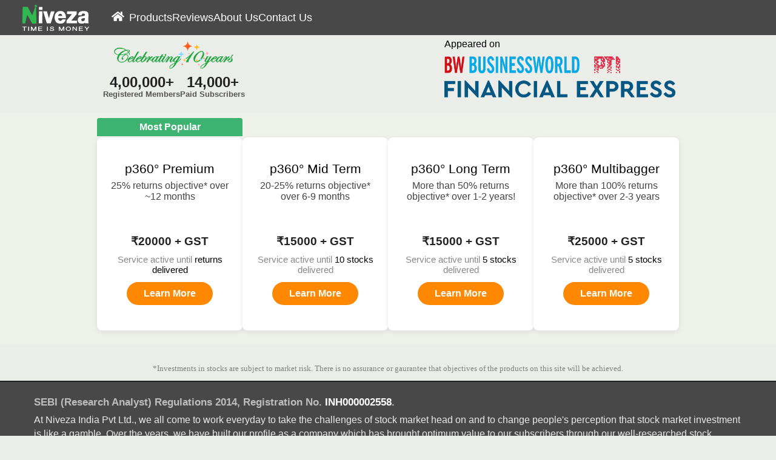

--- FILE ---
content_type: text/html
request_url: https://www.niveza.in/stock-news/best-stocks-to-buy/best-shares-buy-february-2018
body_size: 469
content:
<!doctype html><html lang="en"><head><meta charset="utf-8"/><link rel="icon" href="/images/tab-niveza.png"/><meta name="viewport" content="width=device-width,initial-scale=1"/><meta name="theme-color" content="#000000"/><meta name="description" content="Niveza - Your Financial Companion"/><title>Niveza</title><script async src="https://www.googletagmanager.com/gtag/js?id=AW-10847776219"></script><script>function gtag(){dataLayer.push(arguments)}window.dataLayer=window.dataLayer||[],gtag("js",new Date),gtag("config","AW-10847776219")</script><script defer="defer" src="/static/js/main.b8fb5e61.js"></script><link href="/static/css/main.99b09fbe.css" rel="stylesheet"></head><body><noscript>You need to enable JavaScript to run this app.</noscript><div id="root"></div><script defer src="https://static.cloudflareinsights.com/beacon.min.js/vcd15cbe7772f49c399c6a5babf22c1241717689176015" integrity="sha512-ZpsOmlRQV6y907TI0dKBHq9Md29nnaEIPlkf84rnaERnq6zvWvPUqr2ft8M1aS28oN72PdrCzSjY4U6VaAw1EQ==" data-cf-beacon='{"version":"2024.11.0","token":"e73623dbc01b41d78b0491a6d2beb898","r":1,"server_timing":{"name":{"cfCacheStatus":true,"cfEdge":true,"cfExtPri":true,"cfL4":true,"cfOrigin":true,"cfSpeedBrain":true},"location_startswith":null}}' crossorigin="anonymous"></script>
</body></html>

--- FILE ---
content_type: text/css
request_url: https://www.niveza.in/static/css/main.99b09fbe.css
body_size: 6959
content:
body{-webkit-font-smoothing:antialiased;-moz-osx-font-smoothing:grayscale;font-family:-apple-system,BlinkMacSystemFont,Segoe UI,Roboto,Oxygen,Ubuntu,Cantarell,Fira Sans,Droid Sans,Helvetica Neue,sans-serif}code{font-family:source-code-pro,Menlo,Monaco,Consolas,Courier New,monospace}.App{text-align:center}.App-logo{height:40vmin;pointer-events:none}@media (prefers-reduced-motion:no-preference){.App-logo{animation:App-logo-spin 20s linear infinite}}.App-header{align-items:center;background-color:#282c34;color:#fff;display:flex;flex-direction:column;font-size:calc(10px + 2vmin);justify-content:center;min-height:100vh}.App-link{color:#61dafb}@keyframes App-logo-spin{0%{transform:rotate(0deg)}to{transform:rotate(1turn)}}.nvz-header{align-items:center;background:#484848;border-bottom:2px solid #eaeaea;color:#fff;display:flex;font-family:Segoe UI,Arial,sans-serif;height:60px;padding:0 32px}.nvz-logo-section{justify-content:center;margin-right:32px}.nvz-logo-link,.nvz-logo-section{display:flex;flex-direction:column}.nvz-logo-link{align-items:flex-start;color:inherit;text-decoration:none}.nvz-logo{font-size:2rem;font-weight:700;letter-spacing:1px;line-height:1}.nvz-logo-green{color:#4fc14f}.nvz-tagline{color:#eaeaea;font-size:.8rem;letter-spacing:1px;margin-left:2px;margin-top:-2px}.nvz-nav{align-items:center;display:flex;font-size:1.1rem;gap:24px}.nvz-nav a{color:#fff;font-family:inherit;text-decoration:none;transition:color .2s}.nvz-nav a:hover{color:#4fc14f}.nvz-home{font-size:1.3rem;margin-right:8px;vertical-align:middle}@media(max-width:900px){.nvz-header{height:54px;padding:0 12px}.nvz-logo{font-size:1.5rem}.nvz-nav{font-size:1rem;gap:16px}}@media(max-width:600px){.nvz-header{align-items:flex-start;display:flex;flex-direction:column;flex-direction:row;height:auto;padding:8px}.nvz-logo-section{margin-bottom:4px;margin-right:0}.nvz-logo{font-size:1.2rem}.nvz-tagline{font-size:.7rem}.nvz-nav{align-items:center;flex-wrap:wrap;font-size:.95rem;gap:15px;justify-content:flex-start;margin-left:20px;padding-top:20px;width:100%}.nvz-nav a{padding:2px 0}}@media(max-width:450px){.nvz-header{align-items:flex-start;flex-direction:column;height:auto;padding:8px}.nvz-nav{margin-left:4px;padding-top:0}.nvz-logo-section{padding-left:8px}}.landing-container{background:#eef0ea;font-family:Segoe UI,Arial,sans-serif;padding:40px 0 0}.cards-row{display:flex;flex-wrap:wrap;gap:32px;justify-content:center;margin-bottom:32px}.card{align-items:center;background:#fff;border-radius:8px;box-shadow:0 2px 8px #00000014;display:flex;flex-direction:column;margin-bottom:24px;padding:24px 20px 32px;position:relative;width:240px}.popular-badge{background:#3cb371;border-radius:4px 4px 0 0;color:#fff;font-weight:700;left:0;padding:6px 0;position:absolute;right:0;text-align:center;top:-32px}.card h2{font-size:1.3rem;margin:16px 0 8px;text-align:center}.landing_page_returns{color:#444;font-size:1rem;margin-bottom:6px;text-align:center}.brokerage{color:#888;font-size:.95rem;margin-bottom:10px;text-align:center}.price-section{margin:12px 0 8px;text-align:center}.price{color:#222;font-size:1.2rem;font-weight:700}.capital{display:block;margin-top:2px}.capital,.stocks{color:#888;font-size:.95rem}.stocks{margin-bottom:12px;text-align:center}.learn-btn{background:#f80;border:none;border-radius:24px;color:#fff;cursor:pointer;font-size:1rem;font-weight:700;margin-bottom:10px;padding:10px 28px;transition:background .2s;width:auto}.learn-btn:hover{background:#e67600}.features-row{display:flex;flex-wrap:wrap;gap:32px;justify-content:center;margin-top:8px}.features{color:#444;display:flex;flex-direction:column;font-size:1rem;gap:6px;margin-bottom:16px;text-align:center;width:240px}@media(max-width:900px){.cards-row,.features-row{gap:16px}.card,.features{max-width:320px;min-width:200px;width:45vw}.learn-btn{font-size:.95rem;padding:10px 18px;width:100%}}@media(max-width:600px){.landing-container{padding:40px 0 0}.cards-row,.features-row{align-items:center;flex-direction:column;gap:12px}.card,.features{margin-bottom:12px;max-width:98vw;min-width:180px;width:90vw}.learn-btn{font-size:.9rem;padding:8px 12px;width:100%}.popular-badge{font-size:.95rem}}.nvz-footer{background:#484848;border-top:2px solid #222;bottom:0;color:#eaeaea;display:relative;font-family:Segoe UI,Arial,sans-serif;font-size:1rem;padding:24px 0 0}.nvz-footer-main{margin:0 auto;max-width:1200px;padding:0 16px}.nvz-footer-title{color:#bdbdbd;font-size:1.08rem;font-weight:700;margin-bottom:8px;text-align:left}.nvz-footer-bold{color:#fff}.nvz-footer-desc{color:#eaeaea;font-size:.98rem;line-height:1.5;margin-bottom:8px;text-align:left}.nvz-footer-disclaimer{color:#bdbdbd;font-size:.92rem;margin-bottom:12px;text-align:left}.nvz-footer-disclaimer-title{color:#4fc14f;font-weight:700}.nvz-footer-copyright{border-top:1px solid #666;color:#eaeaea;font-size:.95rem;margin-top:8px;padding:12px 0 8px;text-align:center}@media(max-width:900px){.nvz-footer-main{max-width:98vw;padding:0 8px}.nvz-footer-desc,.nvz-footer-disclaimer,.nvz-footer-title{font-size:.96rem}}@media(max-width:600px){.nvz-footer{font-size:.95rem;padding:16px 0 0}.nvz-footer-main{padding:0 2vw}.nvz-footer-desc,.nvz-footer-disclaimer,.nvz-footer-title{font-size:.9rem;text-align:left}.nvz-footer-title{font-size:.95rem;margin-bottom:6px;text-align:left}.nvz-footer-desc{font-size:.9rem;margin-bottom:6px}.nvz-footer-disclaimer{font-size:.88rem;margin-bottom:8px}.nvz-footer-copyright{font-size:.8rem;padding:6px 0 2px}}.customer-count{color:#222;font-size:1.5rem;font-weight:700}.customer-count-desc{color:#555;font-size:.8rem}.customer-count-group{gap:12px;margin:0 8px 8px 16px}.celebration-layout,.customer-count-group{align-items:center;display:flex;flex-direction:row}.celebration-layout{justify-content:space-around;margin-bottom:16px;text-align:center}.appreared-on{align-items:flex-start;display:flex;flex-direction:column;justify-content:center}.appreared-on p{margin-bottom:5px;margin-left:12px}.appreared-on-list{display:flex;flex-direction:row;flex-wrap:wrap;gap:4px}.aboutus-research-desk-financial-exp,.appreared-on-list img{height:clamp(18px,3vw,28px);margin:6px 12px;max-width:100%;object-fit:contain;width:auto}.celebration-img{height:clamp(42px,4vw,46px);margin:8px 12px;max-width:100%;object-fit:contain;width:auto}@media(max-width:900px){.celebration-layout{flex-direction:column;gap:24px}.appreared-on{align-items:center;text-align:center}}@media(max-width:600px){.celebration-layout{flex-direction:column;gap:24px}.appreared-on{align-items:center;text-align:center}}@media(max-width:500px){.celebration-layout{flex-direction:column;gap:16px}.appreared-on{align-items:center;text-align:center}.appreared-on-list{align-items:center;display:flex;flex-direction:column;gap:2px}.appreared-on p{margin-left:0}}.contactus-container{background:#f5f5f3;font-family:Segoe UI,Arial,sans-serif;min-height:100vh;padding:0}.contactus-card{align-items:flex-start;background:#fff;border-radius:4px;box-shadow:0 2px 8px #00000012;display:flex;gap:32px;margin:20px auto;max-width:1100px;padding:32px 24px}.contactus-submit-button{display:flex;justify-content:center}.contactus-form-section{flex:1 1;min-width:260px;text-align:center}.contactus-form-section h2{font-size:2rem;font-weight:400;margin-bottom:18px}.contactus-form-section form{display:flex;flex-direction:column;gap:16px}.contactus-form-section input,.contactus-form-section textarea{border:1px solid #ccc;border-radius:3px;font-family:inherit;font-size:1rem;padding:10px 12px;resize:none}.contactus-form-section textarea{max-height:120px;min-height:60px}.contactus-form-section button{background:#3cb371;border:none;border-radius:3px;color:#fff;cursor:pointer;font-size:1rem;font-weight:700;margin-bottom:10px;margin-top:0;padding:8px 14px;transition:background .2s;width:90px}.contactus-form-section button:hover{background:#3cb371}.contactus-image-section{align-items:center;display:flex;flex:1 1;justify-content:center;min-width:260px}.contactus-image-section img{border-radius:4px;box-shadow:0 2px 8px #00000012;max-width:100%}.contactus-info{color:#222;display:flex;flex-direction:column;font-size:1.15rem;gap:8px;margin:24px auto 10px;max-width:1100px}.contactus-phone{color:#f80;font-weight:700}.contactus-email{color:#03c;font-weight:700;text-decoration:none}.contactus-email:hover{text-decoration:underline}@media(max-width:900px){.contactus-card{flex-direction:column;gap:18px;padding:24px 8px}.contactus-form-section,.contactus-image-section{min-width:0}.contactus-info{font-size:1rem;padding:0 8px}}@media(max-width:600px){.contactus-container{padding:0}.contactus-card{gap:12px;padding:12px 4px}.contactus-form-section{margin:0 auto;width:90%}.contactus-image-section img{max-width:90%}.contactus-form-section h2{font-size:1.2rem;margin-bottom:10px}.contactus-info{font-size:.95rem;padding:0 4px}}.centered{text-align:center}.aboutus-container{background:#f5f5f3;font-family:Segoe UI,Arial,sans-serif;min-height:100vh}.aboutus-main{background:#fff;border-radius:4px;box-shadow:0 2px 8px #00000012;margin:0 auto;max-width:82%;padding:32px 24px}.aboutus-main h1{color:#222;font-size:2.2rem;font-weight:500;margin-bottom:18px;text-align:left}.aboutus-section{color:#000;font-size:1.08rem;margin-bottom:14px;margin-top:40px}.aboutus-mission{margin-top:15px}.aboutus-sebi{color:#888;font-size:1rem;font-weight:700;margin-bottom:18px;text-align:center}.aboutus-contact-us img{border-radius:8px;box-shadow:0 2px 8px #00000014;height:auto;margin-left:25px;max-width:480px}.aboutus-contact-us{align-items:center;display:flex;flex-direction:row;gap:32px;justify-content:center;margin-bottom:16px;margin-top:36px}.aboutus-contact h2,.aboutus-management h2,.aboutus-section h2,.aboutus-timeline h2{color:#000;font-size:1.3rem;font-weight:700;margin-bottom:10px}.aboutus-timeline ul{margin:0;padding-left:18px}.aboutus-timeline li{margin-bottom:8px}.aboutus-executives{display:flex;flex-direction:column;flex-wrap:wrap;font-size:1.3rem;gap:24px}.aboutus-exec-card{border-radius:3px;box-shadow:0 1px 4px #0000000a;display:flex;flex:1 1 260px;flex-direction:row;line-height:1.8;min-width:220px}.aboutus-exec-name{color:#222;font-size:1.08rem;font-weight:700;margin-bottom:4px;text-align:center}.aboutus-exec-title{color:#3cb371;font-size:.98rem;margin-bottom:8px;text-align:center}.aboutus-exec-right{flex:1 1;margin:0;padding:0}.aboutus-exec-right p{border:2px solid green;margin:0 0 1rem;text-align:justify}.aboutus-exec-desc{color:#000;font-size:1.2rem;line-height:1.9}.aboutus-phone{color:#f80;font-weight:700}.aboutus-research-desk-images img{border-radius:8px;box-shadow:0 2px 8px #00000014;height:auto;max-width:480px}.aboutus-research-desk-images{display:flex;flex-direction:row;flex-wrap:wrap;gap:32px;justify-content:center;margin-top:32px}@media(max-width:900px){.aboutus-main{max-width:98vw;padding:18px 8px}.aboutus-main h1{font-size:1.6rem;margin-bottom:12px}.aboutus-section{font-size:1rem;margin-bottom:18px}.aboutus-executives{display:flex;flex-direction:column;gap:12px}.aboutus-exec-card{display:flex;flex-direction:row;margin-bottom:0;min-width:160px;padding:12px 8px}.aboutus-research-desk-images{gap:8px;margin:30px auto 0;max-width:60%}.aboutus-contact-us{flex-direction:column;gap:16px}}@media(max-width:600px){.aboutus-contact-us{flex-direction:column;gap:16px}.aboutus-container{padding:0}.aboutus-main{padding:8px 4px}.aboutus-main h1{font-size:1.2rem;margin-bottom:8px}.aboutus-section{font-size:.95rem;margin-bottom:12px}.aboutus-executives{flex-direction:column;gap:8px}.aboutus-exec-card{min-width:0;padding:8px 4px}.aboutus-research-desk-images{flex-direction:column;gap:6px}}@media(max-width:500px){.aboutus-exec-photo-desc{text-align:center;width:100%}.aboutus-exec-card{flex-direction:column;min-width:0}.aboutus-research-desk-images{margin:0;max-width:none;width:100%}.aboutus-contact-us{margin-top:18px}.aboutus-contact-us img{height:auto;margin:0 auto;max-width:none;width:90%}.aboutus-research-desk-images img{margin:12px auto 0;max-width:none;width:90%}}.aboutus-communities{display:flex;flex-direction:row;flex-wrap:wrap;gap:14px;justify-content:space-around;margin-top:16px}.aboutus-community-count{color:#222;color:#3cb371;font-size:1.8rem;font-weight:700;margin-top:6px}.aboutus-community-desc{color:#555;font-family:Times New Roman,Times,serif;font-size:1rem;margin-top:4px}.bullet-points p{color:#333;font-size:16px;line-height:1.6;margin:10px 0;padding-left:25px;position:relative}.bullet-points p:before{background:linear-gradient(135deg,#3cb371,#3cb371);border-radius:50%;box-shadow:0 0 4px #3b82f680;content:"";height:8px;left:0;position:absolute;top:10px;width:8px}body{background:#ebeee8;font-family:Segoe UI,Tahoma,Geneva,Verdana,sans-serif;padding:0}.slider-card{width:240px}.returns{color:#000!important;font-size:larger;font-weight:bolder;text-align:left}.premium-container{background:#fff;box-shadow:0 2px 8px #00000014;font-family:Segoe UI,Arial,sans-serif;margin:24px auto;max-width:1100px;padding:24px 16px 5px}.premium-header{align-items:center;display:flex;gap:10px;justify-content:center;margin-bottom:18px}.premium-logo{height:42px;width:52px}.expand-text{color:#1e9754;cursor:pointer;font-size:medium;font-weight:700;margin-bottom:0;margin-top:0;text-align:center}.premium-title{color:#000;font-size:clamp(1.3rem,4vw,1.6rem);font-weight:700}.premium-features{display:flex;flex-wrap:wrap;gap:18px;justify-content:space-between;margin-bottom:17px}.premium-feature{align-items:flex-start;display:flex;gap:10px;margin-bottom:8px;width:48%}.premium-feature-icon{height:48px;margin-top:2px;width:48px}.premium-feature-title{color:#000;font-size:1rem;font-weight:700}.premium-feature-desc{color:#444;font-size:.97rem;text-align:justify}.premium-research-section{background:#f5f5f3;border-radius:6px;margin:24px 0 0;padding:18px 8px;text-align:center}.premium-research-title{color:#3cb371;font-size:1.08rem;font-weight:700;margin-bottom:14px}.cta_or{font-size:1rem;font-weight:700;margin-left:8px;margin-right:8px;padding-top:10px}.premium-contact-form-container{align-items:center;display:flex;flex-direction:row;gap:22px;margin-top:12px}.premium-footer{align-items:center;display:flex;font-family:Segoe UI,Tahoma,Geneva,Verdana,sans-serif;gap:10rem;justify-content:center;margin-bottom:30px;margin-top:30px;padding:18px 0 8px}.premium-price{align-items:baseline;display:flex;flex-direction:column;gap:-6px}.premium-price-value{color:#222;font-size:1.9rem;font-weight:700}.premium-price-gst{color:#888;font-size:1rem}.premium-contact{display:flex;flex-direction:column;gap:4px}.premium-contact-phone{color:#f80;font-size:1.3rem;font-weight:700}.google-reviews-section{background:#fff;border-radius:8px;margin:32px auto;max-width:1100px;padding:16px;text-align:center}.google-reviews-section h2{color:#3cb371;font-size:1.5rem;margin-bottom:18px}@media screen and (min-width:1025px){.premium-feature-desc{text-align:justify;width:75%}.premium-features{margin-left:75px}}@media(max-width:600px){.google-reviews-section{margin:16px 0;padding:8px 2vw}.google-reviews-section h2{font-size:1.1rem;margin-bottom:10px}}.premium-form-section{border-radius:16px;text-align:center}.premium-form-section h3{color:#111827;font-size:1.6rem;font-weight:600;letter-spacing:.5px;margin-bottom:20px}.premium-form{align-items:flex-end;display:flex;flex-wrap:wrap;gap:16px;justify-content:center}.premium-form input{background-color:#fff;border:1px solid #d1d5db;flex:1 1 200px;font-size:1rem;padding:12px 14px;transition:all .2s ease-in-out}.premium-form input:focus{border-color:#3cb371;box-shadow:0 0 0 1px #3cb371;box-sizing:border-box;outline:none}.premium-form button{background-color:#3cb371;border:none;border-radius:8px;color:#fff;cursor:pointer;font-size:1rem;font-weight:500;min-width:90px;padding:12px 8px;transition:all .2s ease-in-out}.premium-form button:hover:not(:disabled){box-shadow:0 4px 10px #2563eb40;transform:translateY(-1px)}.premium-form button:disabled{background-color:#9ca3af;cursor:not-allowed}@media(max-width:768px){.premium-form{display:flex;flex-direction:column}.premium-form button,.premium-form input{width:100%}}.statistic-card{background:linear-gradient(135deg,#fff,#f7fafc);border-radius:16px;box-shadow:0 6px 15px #00000014;cursor:pointer;display:flex;flex:1 1 220px;flex-direction:column;height:210px;justify-content:space-between;max-width:none;min-width:220px;padding:.5rem;transition:all .3s ease;width:auto}.statsDesc{color:#444;font-size:14px}.statistic-card:hover{box-shadow:0 10px 20px #0000001f;transform:translateY(-8px)}.stat-header{justify-content:space-between}.stat-header,.stat-icon{align-items:center;display:flex}.stat-icon{background-color:#e6f4ea;border-radius:10px;color:#3cb371;font-size:1.2rem;height:38px;justify-content:center;width:38px}.stat-title{color:#333;font-size:1rem;font-weight:600;margin-top:.8rem}.stat-value{color:#3cb371;font-size:1.8rem;font-weight:700;margin-top:.5rem}.stat-trend{align-items:center;color:#3cb371;display:flex;font-size:.9rem;gap:.3rem}.stat-trend.down{color:#e63946}.stat-description{color:#666;font-size:.9rem;margin-top:.8rem}@media(max-width:768px){.statistic-card{height:180px;max-width:100%;min-width:100%}}@media(max-width:900px){.statistic-card{height:220px}}.premium-form input{border-bottom-right-radius:0;border-top-right-radius:0;font-size:14px}.premium-form button{border-bottom-left-radius:0;border-top-left-radius:0}@media(max-width:500px){.ant-pro-card .ant-pro-card-body{padding-inline:14px!important}.returns{margin-bottom:0}.premium-features{grid-gap:.8rem;display:grid;gap:.8rem;grid-template-columns:repeat(2,1fr)}.premium-container{padding:.8rem}.premium-header{align-items:center;flex-direction:column;text-align:center}.premium-logo{height:auto;margin-bottom:.5rem;width:120px}.premium-title{font-size:clamp(1.3rem,4vw,1.6rem)}.premium-feature{align-items:center;flex-direction:row;margin-bottom:1rem;width:auto}.premium-feature-icon{height:48px;margin-bottom:.5rem;width:48px}.premium-feature-title{font-size:clamp(.9rem,3vw,1.1rem)}.premium-feature-desc{font-size:clamp(.75rem,2.6vw,.9rem)}.premium-contact-phone{font-size:1.3rem}.premium-footer{align-items:center;flex-direction:column;gap:2rem;text-align:center}.premium-form input{font-size:.9rem;padding:10px .6rem .6rem;width:50px}.premium-form button{font-size:.95rem;padding:9px 9px 9px 2px;width:100%}.statistic-card{margin:0 auto;width:100%!important}.premium-contact-form-container{flex-direction:column;gap:.4rem;width:100%}.statsDesc{font-size:.8rem}.premium-form input{font-size:13px}.premium-form-section{display:flex;height:auto;justify-content:center}.premium-form{align-items:center;flex-direction:column;gap:.5rem;height:auto;justify-content:center}.premium-form button,.premium-form input{flex:0 0 auto;height:auto}.premium-form button{margin-top:.6rem}.premium-logo{height:48px;width:52px}.statsDesc{width:150px}.premium-form button,.premium-form input{width:40%}}.highlight{color:#1e9754}.video-reviews-header{margin:40px 0 24px;text-align:center}.video-reviews-header h2{color:#111;font-size:28px;font-weight:700}.video-reviews-header h2 span{color:#1e9754}.video-reviews-header p{color:#666;font-size:16px;margin-top:8px}@media(max-width:480px){.video-reviews-header h2{font-size:22px}.video-reviews-header p{font-size:14px}}body,html{height:100%;width:100%}input::-ms-clear,input::-ms-reveal{display:none}*,:after,:before{box-sizing:border-box}html{-webkit-text-size-adjust:100%;-ms-text-size-adjust:100%;-ms-overflow-style:scrollbar;-webkit-tap-highlight-color:rgba(0,0,0,0);font-family:sans-serif;line-height:1.15}body{margin:0}[tabindex="-1"]:focus{outline:none}hr{box-sizing:initial;height:0;overflow:visible}h1,h2,h3,h4,h5,h6{font-weight:500;margin-bottom:.5em;margin-top:0}p{margin-bottom:1em;margin-top:0}abbr[data-original-title],abbr[title]{border-bottom:0;cursor:help;-webkit-text-decoration:underline dotted;text-decoration:underline dotted}address{font-style:normal;line-height:inherit;margin-bottom:1em}input[type=number],input[type=password],input[type=text],textarea{-webkit-appearance:none}dl,ol,ul{margin-bottom:1em;margin-top:0}ol ol,ol ul,ul ol,ul ul{margin-bottom:0}dt{font-weight:500}dd{margin-bottom:.5em;margin-left:0}blockquote{margin:0 0 1em}dfn{font-style:italic}b,strong{font-weight:bolder}small{font-size:80%}sub,sup{font-size:75%;line-height:0;position:relative;vertical-align:initial}sub{bottom:-.25em}sup{top:-.5em}code,kbd,pre,samp{font-family:SFMono-Regular,Consolas,Liberation Mono,Menlo,Courier,monospace;font-size:1em}pre{margin-bottom:1em;margin-top:0;overflow:auto}figure{margin:0 0 1em}img{border-style:none;vertical-align:middle}[role=button],a,area,button,input:not([type=range]),label,select,summary,textarea{touch-action:manipulation}table{border-collapse:collapse}caption{caption-side:bottom;padding-bottom:.3em;padding-top:.75em;text-align:left}button,input,optgroup,select,textarea{color:inherit;font-family:inherit;font-size:inherit;line-height:inherit;margin:0}button,input{overflow:visible}button,select{text-transform:none}[type=reset],[type=submit],button,html [type=button]{-webkit-appearance:button}[type=button]::-moz-focus-inner,[type=reset]::-moz-focus-inner,[type=submit]::-moz-focus-inner,button::-moz-focus-inner{border-style:none;padding:0}input[type=checkbox],input[type=radio]{box-sizing:border-box;padding:0}input[type=date],input[type=datetime-local],input[type=month],input[type=time]{-webkit-appearance:listbox}textarea{overflow:auto;resize:vertical}fieldset{border:0;margin:0;min-width:0;padding:0}legend{color:inherit;display:block;font-size:1.5em;line-height:inherit;margin-bottom:.5em;max-width:100%;padding:0;white-space:normal;width:100%}progress{vertical-align:initial}[type=number]::-webkit-inner-spin-button,[type=number]::-webkit-outer-spin-button{height:auto}[type=search]{-webkit-appearance:none;outline-offset:-2px}[type=search]::-webkit-search-cancel-button,[type=search]::-webkit-search-decoration{-webkit-appearance:none}::-webkit-file-upload-button{-webkit-appearance:button;font:inherit}output{display:inline-block}summary{display:list-item}template{display:none}[hidden]{display:none!important}mark{background-color:#feffe6;padding:.2em}:root{--swiper-theme-color:#007aff}:host{display:block;margin-left:auto;margin-right:auto;position:relative;z-index:1}.swiper{display:block;list-style:none;margin-left:auto;margin-right:auto;overflow:hidden;padding:0;position:relative;z-index:1}.swiper-vertical>.swiper-wrapper{flex-direction:column}.swiper-wrapper{box-sizing:initial;display:flex;height:100%;position:relative;transition-property:transform;transition-timing-function:ease;transition-timing-function:var(--swiper-wrapper-transition-timing-function,initial);width:100%;z-index:1}.swiper-android .swiper-slide,.swiper-ios .swiper-slide,.swiper-wrapper{transform:translateZ(0)}.swiper-horizontal{touch-action:pan-y}.swiper-vertical{touch-action:pan-x}.swiper-slide{display:block;flex-shrink:0;height:100%;position:relative;transition-property:transform;width:100%}.swiper-slide-invisible-blank{visibility:hidden}.swiper-autoheight,.swiper-autoheight .swiper-slide{height:auto}.swiper-autoheight .swiper-wrapper{align-items:flex-start;transition-property:transform,height}.swiper-backface-hidden .swiper-slide{backface-visibility:hidden;transform:translateZ(0)}.swiper-3d.swiper-css-mode .swiper-wrapper{perspective:1200px}.swiper-3d .swiper-wrapper{transform-style:preserve-3d}.swiper-3d{perspective:1200px;.swiper-cube-shadow,.swiper-slide{transform-style:preserve-3d}}.swiper-css-mode{>.swiper-wrapper{-ms-overflow-style:none;overflow:auto;scrollbar-width:none;&::-webkit-scrollbar{display:none}}>.swiper-wrapper>.swiper-slide{scroll-snap-align:start start}&.swiper-horizontal{>.swiper-wrapper{scroll-snap-type:x mandatory}}&.swiper-vertical{>.swiper-wrapper{scroll-snap-type:y mandatory}}&.swiper-free-mode{>.swiper-wrapper{scroll-snap-type:none}>.swiper-wrapper>.swiper-slide{scroll-snap-align:none}}&.swiper-centered{>.swiper-wrapper:before{content:"";flex-shrink:0;order:9999}>.swiper-wrapper>.swiper-slide{scroll-snap-align:center center;scroll-snap-stop:always}}&.swiper-centered.swiper-horizontal{>.swiper-wrapper>.swiper-slide:first-child{margin-inline-start:var(--swiper-centered-offset-before)}>.swiper-wrapper:before{height:100%;min-height:1px;width:var(--swiper-centered-offset-after)}}&.swiper-centered.swiper-vertical{>.swiper-wrapper>.swiper-slide:first-child{margin-block-start:var(--swiper-centered-offset-before)}>.swiper-wrapper:before{height:var(--swiper-centered-offset-after);min-width:1px;width:100%}}}.swiper-3d{.swiper-slide-shadow,.swiper-slide-shadow-bottom,.swiper-slide-shadow-left,.swiper-slide-shadow-right,.swiper-slide-shadow-top{height:100%;left:0;pointer-events:none;position:absolute;top:0;width:100%;z-index:10}.swiper-slide-shadow{background:#00000026}.swiper-slide-shadow-left{background-image:linear-gradient(270deg,#00000080,#0000)}.swiper-slide-shadow-right{background-image:linear-gradient(90deg,#00000080,#0000)}.swiper-slide-shadow-top{background-image:linear-gradient(0deg,#00000080,#0000)}.swiper-slide-shadow-bottom{background-image:linear-gradient(180deg,#00000080,#0000)}}.swiper-lazy-preloader{border:4px solid #007aff;border:4px solid var(--swiper-preloader-color,var(--swiper-theme-color));border-radius:50%;border-top:4px solid #0000;box-sizing:border-box;height:42px;left:50%;margin-left:-21px;margin-top:-21px;position:absolute;top:50%;transform-origin:50%;width:42px;z-index:10}.swiper-watch-progress .swiper-slide-visible,.swiper:not(.swiper-watch-progress){.swiper-lazy-preloader{animation:swiper-preloader-spin 1s linear infinite}}.swiper-lazy-preloader-white{--swiper-preloader-color:#fff}.swiper-lazy-preloader-black{--swiper-preloader-color:#000}@keyframes swiper-preloader-spin{0%{transform:rotate(0deg)}to{transform:rotate(1turn)}}:root{--swiper-navigation-size:44px}.swiper-button-next,.swiper-button-prev{align-items:center;color:var(--swiper-theme-color);color:var(--swiper-navigation-color,var(--swiper-theme-color));cursor:pointer;display:flex;height:44px;height:var(--swiper-navigation-size);justify-content:center;position:absolute;width:44px;width:var(--swiper-navigation-size);z-index:10;&.swiper-button-disabled{cursor:auto;opacity:.35;pointer-events:none}&.swiper-button-hidden{cursor:auto;opacity:0;pointer-events:none}.swiper-navigation-disabled &{display:none!important}svg{fill:currentColor;height:100%;object-fit:contain;pointer-events:none;transform-origin:center;width:100%}}.swiper-button-lock{display:none}.swiper-button-next,.swiper-button-prev{margin-top:-22px;margin-top:calc(0px - var(--swiper-navigation-size)/2);top:50%;top:var(--swiper-navigation-top-offset,50%)}.swiper-button-prev{left:4px;left:var(--swiper-navigation-sides-offset,4px);right:auto;.swiper-navigation-icon{transform:rotate(180deg)}}.swiper-button-next{left:auto;right:4px;right:var(--swiper-navigation-sides-offset,4px)}.swiper-horizontal{.swiper-button-next,.swiper-button-prev,~.swiper-button-next,~.swiper-button-prev{margin-left:0;margin-top:-22px;margin-top:calc(0px - var(--swiper-navigation-size)/2);top:50%;top:var(--swiper-navigation-top-offset,50%)}&.swiper-rtl .swiper-button-next,&.swiper-rtl~.swiper-button-next,&~.swiper-button-prev,.swiper-button-prev{left:4px;left:var(--swiper-navigation-sides-offset,4px);right:auto}&.swiper-rtl .swiper-button-prev,&.swiper-rtl~.swiper-button-prev,&~.swiper-button-next,.swiper-button-next{left:auto;right:4px;right:var(--swiper-navigation-sides-offset,4px)}&.swiper-rtl .swiper-button-next,&.swiper-rtl~.swiper-button-next,&~.swiper-button-prev,.swiper-button-prev{.swiper-navigation-icon{transform:rotate(180deg)}}&.swiper-rtl .swiper-button-prev,&.swiper-rtl~.swiper-button-prev{.swiper-navigation-icon{transform:rotate(0deg)}}}.swiper-vertical{.swiper-button-next,.swiper-button-prev,~.swiper-button-next,~.swiper-button-prev{left:50%;left:var(--swiper-navigation-top-offset,50%);margin-left:-22px;margin-left:calc(0px - var(--swiper-navigation-size)/2);margin-top:0;right:auto}.swiper-button-prev,~.swiper-button-prev{bottom:auto;top:4px;top:var(--swiper-navigation-sides-offset,4px);.swiper-navigation-icon{transform:rotate(-90deg)}}.swiper-button-next,~.swiper-button-next{bottom:4px;bottom:var(--swiper-navigation-sides-offset,4px);top:auto;.swiper-navigation-icon{transform:rotate(90deg)}}}.yt-lite{aspect-ratio:16/9;background-color:#000;background-position:50%;background-size:cover;contain:layout style;cursor:pointer;display:block;position:relative}.yt-lite.lyt-activated:before{background-image:url([data-uri]);background-position:top;background-repeat:repeat-x;box-sizing:initial;content:"";display:block;height:60px;padding-bottom:50px;position:absolute;top:0;transition:all .2s cubic-bezier(0,0,.2,1);width:100%}.yt-lite:after{content:"";display:block;padding-bottom:56.25%;padding-bottom:var(--aspect-ratio,56.25%)}@supports (aspect-ratio:16/9){.yt-lite:after{display:none}}.yt-lite>iframe{border:0;display:block;margin:0;outline:0;padding:0;right:0}.yt-lite>.lty-thumbnail,.yt-lite>iframe{height:100%;left:0;position:absolute;top:0;width:100%}.yt-lite>.lty-thumbnail{object-fit:cover;object-position:center}.yt-lite>.lty-playbtn{background-color:initial;background-image:url('data:image/svg+xml;utf8,<svg xmlns="http://www.w3.org/2000/svg" viewBox="0 0 68 48"><path d="M66.52 7.74c-.78-2.93-2.49-5.41-5.42-6.19C55.79.13 34 0 34 0S12.21.13 6.9 1.55c-2.93.78-4.63 3.26-5.42 6.19C.06 13.05 0 24 0 24s.06 10.95 1.48 16.26c.78 2.93 2.49 5.41 5.42 6.19C12.21 47.87 34 48 34 48s21.79-.13 27.1-1.55c2.93-.78 4.64-3.26 5.42-6.19C67.94 34.95 68 24 68 24s-.06-10.95-1.48-16.26z" fill="%23f00"/><path d="M45 24 27 14v20" fill="%23fff"/></svg>');background-repeat:no-repeat;background-size:100% 100%;border:none;cursor:pointer;filter:grayscale(100%);font-size:0;height:48px;left:50%;line-height:0;opacity:.8;padding:0;position:absolute;top:50%;transform:translate3d(-50%,-50%,0);transition:filter .1s cubic-bezier(0,0,.2,1);width:68px;z-index:1}.yt-lite:hover>.lty-playbtn{filter:none;opacity:1}.yt-lite.lyt-activated{cursor:inherit}.yt-lite.lyt-activated:before,.yt-lite.lyt-activated>.lty-playbtn{opacity:0;pointer-events:none}.lty-visually-hidden{clip:rect(0,0,0,0);border:0;height:1px;margin:-1px;overflow:hidden;padding:0;position:absolute;white-space:nowrap;width:1px}.yt-lite>.lty-playlist-icon{align-items:center;background-color:#000c;border-radius:4px;display:flex;height:48px;justify-content:center;pointer-events:none;position:absolute;right:8px;top:8px;width:48px;z-index:1}.yt-lite>.lty-playlist-icon:before{background-image:url('data:image/svg+xml;utf8,<svg xmlns="http://www.w3.org/2000/svg" viewBox="0 0 24 24" fill="white"><path d="M4 6h2v12H4V6zm12 0h-2v12h2V6zM8 6h10v12H8V6z" opacity="0.5"/><path d="M10 8h8v8h-8V8z"/></svg>');background-position:50%;background-repeat:no-repeat;background-size:contain;content:"";height:28px;width:28px}.reviews-wrapper{padding:0 40px 20px;position:relative}.swiper-btn{align-items:center;background:#1e9754;border:none;border-radius:50%;color:#fff;cursor:pointer;display:flex;height:44px;justify-content:center;position:absolute;top:50%;transform:translateY(-50%);width:44px;z-index:20}.prev-btn{left:0}.next-btn{right:0}.video-card{background:#fff;display:flex;flex-direction:column;height:100%;overflow:hidden}.video-wrapper{border-radius:12px 12px 0 0;height:180px;overflow:hidden}.testimonial-info{border:1px solid gray;border-top:none;display:flex;flex:1 1;flex-direction:column;padding:12px 14px}.testimonial-info h4{color:#111;font-size:16px;font-weight:600;margin:0}.testimonial-info .meta{color:#777;display:block;font-size:13px;margin-top:2px}.testimonial-info .comment{color:#444;font-size:14px;line-height:1.4;margin-top:8px;padding-top:8px}@media(min-width:1024px){.video-card{min-height:300px}}@media(max-width:480px){.reviews-wrapper{padding:0 20px 20px}.testimonial-info{padding:10px}.testimonial-info h4{font-size:15px}.testimonial-info .comment{font-size:13px}}.thankyou-page-container{background:#f5f5f3;font-family:Segoe UI,Arial,sans-serif;min-height:100vh;padding:0}.thankyou-image-section{background:#fff;border-radius:4px;box-shadow:0 2px 8px #00000012;margin:20px auto;max-width:1100px;padding:32px 24px}.thankyou-header{font-size:clamp(1.3rem,4vw,1.6rem);font-weight:700;text-align:center}.thankyou-back-button{background-color:#3cb371;border:none;border-radius:8px;color:#fff;cursor:pointer;font-size:1rem;font-weight:500;min-width:90px;padding:12px 8px;transition:all .2s ease-in-out}.review-container{background:#fff;box-shadow:0 2px 8px #00000014;font-family:Segoe UI,Arial,sans-serif;margin:24px auto;max-width:1100px;padding:24px 16px 5px}
/*# sourceMappingURL=main.99b09fbe.css.map*/

--- FILE ---
content_type: application/javascript
request_url: https://www.niveza.in/static/js/main.b8fb5e61.js
body_size: 225992
content:
/*! For license information please see main.b8fb5e61.js.LICENSE.txt */
(()=>{var e={1:function(e,t,n){"use strict";var r=this&&this.__importDefault||function(e){return e&&e.__esModule?e:{default:e}};Object.defineProperty(t,"__esModule",{value:!0}),t.htmlToDOM=t.domToReact=t.attributesToProps=t.Text=t.ProcessingInstruction=t.Element=t.Comment=void 0,t.default=function(e,t){if("string"!==typeof e)throw new TypeError("First argument must be a string");if(!e)return[];return(0,o.default)((0,i.default)(e,(null===t||void 0===t?void 0:t.htmlparser2)||s),t)};var i=r(n(70));t.htmlToDOM=i.default;var a=r(n(495));t.attributesToProps=a.default;var o=r(n(789));t.domToReact=o.default;var l=n(801);Object.defineProperty(t,"Comment",{enumerable:!0,get:function(){return l.Comment}}),Object.defineProperty(t,"Element",{enumerable:!0,get:function(){return l.Element}}),Object.defineProperty(t,"ProcessingInstruction",{enumerable:!0,get:function(){return l.ProcessingInstruction}}),Object.defineProperty(t,"Text",{enumerable:!0,get:function(){return l.Text}});var s={lowerCaseAttributeNames:!1}},4:(e,t,n)=>{"use strict";var r=n(853),i=n(43),a=n(950);function o(e){var t="https://react.dev/errors/"+e;if(1<arguments.length){t+="?args[]="+encodeURIComponent(arguments[1]);for(var n=2;n<arguments.length;n++)t+="&args[]="+encodeURIComponent(arguments[n])}return"Minified React error #"+e+"; visit "+t+" for the full message or use the non-minified dev environment for full errors and additional helpful warnings."}function l(e){return!(!e||1!==e.nodeType&&9!==e.nodeType&&11!==e.nodeType)}function s(e){var t=e,n=e;if(e.alternate)for(;t.return;)t=t.return;else{e=t;do{0!==(4098&(t=e).flags)&&(n=t.return),e=t.return}while(e)}return 3===t.tag?n:null}function c(e){if(13===e.tag){var t=e.memoizedState;if(null===t&&(null!==(e=e.alternate)&&(t=e.memoizedState)),null!==t)return t.dehydrated}return null}function u(e){if(s(e)!==e)throw Error(o(188))}function d(e){var t=e.tag;if(5===t||26===t||27===t||6===t)return e;for(e=e.child;null!==e;){if(null!==(t=d(e)))return t;e=e.sibling}return null}var f=Object.assign,p=Symbol.for("react.element"),m=Symbol.for("react.transitional.element"),h=Symbol.for("react.portal"),g=Symbol.for("react.fragment"),v=Symbol.for("react.strict_mode"),y=Symbol.for("react.profiler"),b=Symbol.for("react.provider"),x=Symbol.for("react.consumer"),w=Symbol.for("react.context"),S=Symbol.for("react.forward_ref"),k=Symbol.for("react.suspense"),E=Symbol.for("react.suspense_list"),C=Symbol.for("react.memo"),P=Symbol.for("react.lazy");Symbol.for("react.scope");var T=Symbol.for("react.activity");Symbol.for("react.legacy_hidden"),Symbol.for("react.tracing_marker");var j=Symbol.for("react.memo_cache_sentinel");Symbol.for("react.view_transition");var O=Symbol.iterator;function M(e){return null===e||"object"!==typeof e?null:"function"===typeof(e=O&&e[O]||e["@@iterator"])?e:null}var N=Symbol.for("react.client.reference");function _(e){if(null==e)return null;if("function"===typeof e)return e.$$typeof===N?null:e.displayName||e.name||null;if("string"===typeof e)return e;switch(e){case g:return"Fragment";case y:return"Profiler";case v:return"StrictMode";case k:return"Suspense";case E:return"SuspenseList";case T:return"Activity"}if("object"===typeof e)switch(e.$$typeof){case h:return"Portal";case w:return(e.displayName||"Context")+".Provider";case x:return(e._context.displayName||"Context")+".Consumer";case S:var t=e.render;return(e=e.displayName)||(e=""!==(e=t.displayName||t.name||"")?"ForwardRef("+e+")":"ForwardRef"),e;case C:return null!==(t=e.displayName||null)?t:_(e.type)||"Memo";case P:t=e._payload,e=e._init;try{return _(e(t))}catch(n){}}return null}var F=Array.isArray,R=i.__CLIENT_INTERNALS_DO_NOT_USE_OR_WARN_USERS_THEY_CANNOT_UPGRADE,L=a.__DOM_INTERNALS_DO_NOT_USE_OR_WARN_USERS_THEY_CANNOT_UPGRADE,A={pending:!1,data:null,method:null,action:null},D=[],z=-1;function $(e){return{current:e}}function I(e){0>z||(e.current=D[z],D[z]=null,z--)}function B(e,t){z++,D[z]=e.current,e.current=t}var H=$(null),V=$(null),W=$(null),U=$(null);function G(e,t){switch(B(W,t),B(V,e),B(H,null),t.nodeType){case 9:case 11:e=(e=t.documentElement)&&(e=e.namespaceURI)?id(e):0;break;default:if(e=t.tagName,t=t.namespaceURI)e=ad(t=id(t),e);else switch(e){case"svg":e=1;break;case"math":e=2;break;default:e=0}}I(H),B(H,e)}function q(){I(H),I(V),I(W)}function X(e){null!==e.memoizedState&&B(U,e);var t=H.current,n=ad(t,e.type);t!==n&&(B(V,e),B(H,n))}function K(e){V.current===e&&(I(H),I(V)),U.current===e&&(I(U),Xd._currentValue=A)}var Y=Object.prototype.hasOwnProperty,Q=r.unstable_scheduleCallback,Z=r.unstable_cancelCallback,J=r.unstable_shouldYield,ee=r.unstable_requestPaint,te=r.unstable_now,ne=r.unstable_getCurrentPriorityLevel,re=r.unstable_ImmediatePriority,ie=r.unstable_UserBlockingPriority,ae=r.unstable_NormalPriority,oe=r.unstable_LowPriority,le=r.unstable_IdlePriority,se=r.log,ce=r.unstable_setDisableYieldValue,ue=null,de=null;function fe(e){if("function"===typeof se&&ce(e),de&&"function"===typeof de.setStrictMode)try{de.setStrictMode(ue,e)}catch(t){}}var pe=Math.clz32?Math.clz32:function(e){return 0===(e>>>=0)?32:31-(me(e)/he|0)|0},me=Math.log,he=Math.LN2;var ge=256,ve=4194304;function ye(e){var t=42&e;if(0!==t)return t;switch(e&-e){case 1:return 1;case 2:return 2;case 4:return 4;case 8:return 8;case 16:return 16;case 32:return 32;case 64:return 64;case 128:return 128;case 256:case 512:case 1024:case 2048:case 4096:case 8192:case 16384:case 32768:case 65536:case 131072:case 262144:case 524288:case 1048576:case 2097152:return 4194048&e;case 4194304:case 8388608:case 16777216:case 33554432:return 62914560&e;case 67108864:return 67108864;case 134217728:return 134217728;case 268435456:return 268435456;case 536870912:return 536870912;case 1073741824:return 0;default:return e}}function be(e,t,n){var r=e.pendingLanes;if(0===r)return 0;var i=0,a=e.suspendedLanes,o=e.pingedLanes;e=e.warmLanes;var l=134217727&r;return 0!==l?0!==(r=l&~a)?i=ye(r):0!==(o&=l)?i=ye(o):n||0!==(n=l&~e)&&(i=ye(n)):0!==(l=r&~a)?i=ye(l):0!==o?i=ye(o):n||0!==(n=r&~e)&&(i=ye(n)),0===i?0:0!==t&&t!==i&&0===(t&a)&&((a=i&-i)>=(n=t&-t)||32===a&&0!==(4194048&n))?t:i}function xe(e,t){return 0===(e.pendingLanes&~(e.suspendedLanes&~e.pingedLanes)&t)}function we(e,t){switch(e){case 1:case 2:case 4:case 8:case 64:return t+250;case 16:case 32:case 128:case 256:case 512:case 1024:case 2048:case 4096:case 8192:case 16384:case 32768:case 65536:case 131072:case 262144:case 524288:case 1048576:case 2097152:return t+5e3;default:return-1}}function Se(){var e=ge;return 0===(4194048&(ge<<=1))&&(ge=256),e}function ke(){var e=ve;return 0===(62914560&(ve<<=1))&&(ve=4194304),e}function Ee(e){for(var t=[],n=0;31>n;n++)t.push(e);return t}function Ce(e,t){e.pendingLanes|=t,268435456!==t&&(e.suspendedLanes=0,e.pingedLanes=0,e.warmLanes=0)}function Pe(e,t,n){e.pendingLanes|=t,e.suspendedLanes&=~t;var r=31-pe(t);e.entangledLanes|=t,e.entanglements[r]=1073741824|e.entanglements[r]|4194090&n}function Te(e,t){var n=e.entangledLanes|=t;for(e=e.entanglements;n;){var r=31-pe(n),i=1<<r;i&t|e[r]&t&&(e[r]|=t),n&=~i}}function je(e){switch(e){case 2:e=1;break;case 8:e=4;break;case 32:e=16;break;case 256:case 512:case 1024:case 2048:case 4096:case 8192:case 16384:case 32768:case 65536:case 131072:case 262144:case 524288:case 1048576:case 2097152:case 4194304:case 8388608:case 16777216:case 33554432:e=128;break;case 268435456:e=134217728;break;default:e=0}return e}function Oe(e){return 2<(e&=-e)?8<e?0!==(134217727&e)?32:268435456:8:2}function Me(){var e=L.p;return 0!==e?e:void 0===(e=window.event)?32:uf(e.type)}var Ne=Math.random().toString(36).slice(2),_e="__reactFiber$"+Ne,Fe="__reactProps$"+Ne,Re="__reactContainer$"+Ne,Le="__reactEvents$"+Ne,Ae="__reactListeners$"+Ne,De="__reactHandles$"+Ne,ze="__reactResources$"+Ne,$e="__reactMarker$"+Ne;function Ie(e){delete e[_e],delete e[Fe],delete e[Le],delete e[Ae],delete e[De]}function Be(e){var t=e[_e];if(t)return t;for(var n=e.parentNode;n;){if(t=n[Re]||n[_e]){if(n=t.alternate,null!==t.child||null!==n&&null!==n.child)for(e=bd(e);null!==e;){if(n=e[_e])return n;e=bd(e)}return t}n=(e=n).parentNode}return null}function He(e){if(e=e[_e]||e[Re]){var t=e.tag;if(5===t||6===t||13===t||26===t||27===t||3===t)return e}return null}function Ve(e){var t=e.tag;if(5===t||26===t||27===t||6===t)return e.stateNode;throw Error(o(33))}function We(e){var t=e[ze];return t||(t=e[ze]={hoistableStyles:new Map,hoistableScripts:new Map}),t}function Ue(e){e[$e]=!0}var Ge=new Set,qe={};function Xe(e,t){Ke(e,t),Ke(e+"Capture",t)}function Ke(e,t){for(qe[e]=t,e=0;e<t.length;e++)Ge.add(t[e])}var Ye,Qe,Ze=RegExp("^[:A-Z_a-z\\u00C0-\\u00D6\\u00D8-\\u00F6\\u00F8-\\u02FF\\u0370-\\u037D\\u037F-\\u1FFF\\u200C-\\u200D\\u2070-\\u218F\\u2C00-\\u2FEF\\u3001-\\uD7FF\\uF900-\\uFDCF\\uFDF0-\\uFFFD][:A-Z_a-z\\u00C0-\\u00D6\\u00D8-\\u00F6\\u00F8-\\u02FF\\u0370-\\u037D\\u037F-\\u1FFF\\u200C-\\u200D\\u2070-\\u218F\\u2C00-\\u2FEF\\u3001-\\uD7FF\\uF900-\\uFDCF\\uFDF0-\\uFFFD\\-.0-9\\u00B7\\u0300-\\u036F\\u203F-\\u2040]*$"),Je={},et={};function tt(e,t,n){if(i=t,Y.call(et,i)||!Y.call(Je,i)&&(Ze.test(i)?et[i]=!0:(Je[i]=!0,0)))if(null===n)e.removeAttribute(t);else{switch(typeof n){case"undefined":case"function":case"symbol":return void e.removeAttribute(t);case"boolean":var r=t.toLowerCase().slice(0,5);if("data-"!==r&&"aria-"!==r)return void e.removeAttribute(t)}e.setAttribute(t,""+n)}var i}function nt(e,t,n){if(null===n)e.removeAttribute(t);else{switch(typeof n){case"undefined":case"function":case"symbol":case"boolean":return void e.removeAttribute(t)}e.setAttribute(t,""+n)}}function rt(e,t,n,r){if(null===r)e.removeAttribute(n);else{switch(typeof r){case"undefined":case"function":case"symbol":case"boolean":return void e.removeAttribute(n)}e.setAttributeNS(t,n,""+r)}}function it(e){if(void 0===Ye)try{throw Error()}catch(n){var t=n.stack.trim().match(/\n( *(at )?)/);Ye=t&&t[1]||"",Qe=-1<n.stack.indexOf("\n    at")?" (<anonymous>)":-1<n.stack.indexOf("@")?"@unknown:0:0":""}return"\n"+Ye+e+Qe}var at=!1;function ot(e,t){if(!e||at)return"";at=!0;var n=Error.prepareStackTrace;Error.prepareStackTrace=void 0;try{var r={DetermineComponentFrameRoot:function(){try{if(t){var n=function(){throw Error()};if(Object.defineProperty(n.prototype,"props",{set:function(){throw Error()}}),"object"===typeof Reflect&&Reflect.construct){try{Reflect.construct(n,[])}catch(i){var r=i}Reflect.construct(e,[],n)}else{try{n.call()}catch(a){r=a}e.call(n.prototype)}}else{try{throw Error()}catch(o){r=o}(n=e())&&"function"===typeof n.catch&&n.catch(function(){})}}catch(l){if(l&&r&&"string"===typeof l.stack)return[l.stack,r.stack]}return[null,null]}};r.DetermineComponentFrameRoot.displayName="DetermineComponentFrameRoot";var i=Object.getOwnPropertyDescriptor(r.DetermineComponentFrameRoot,"name");i&&i.configurable&&Object.defineProperty(r.DetermineComponentFrameRoot,"name",{value:"DetermineComponentFrameRoot"});var a=r.DetermineComponentFrameRoot(),o=a[0],l=a[1];if(o&&l){var s=o.split("\n"),c=l.split("\n");for(i=r=0;r<s.length&&!s[r].includes("DetermineComponentFrameRoot");)r++;for(;i<c.length&&!c[i].includes("DetermineComponentFrameRoot");)i++;if(r===s.length||i===c.length)for(r=s.length-1,i=c.length-1;1<=r&&0<=i&&s[r]!==c[i];)i--;for(;1<=r&&0<=i;r--,i--)if(s[r]!==c[i]){if(1!==r||1!==i)do{if(r--,0>--i||s[r]!==c[i]){var u="\n"+s[r].replace(" at new "," at ");return e.displayName&&u.includes("<anonymous>")&&(u=u.replace("<anonymous>",e.displayName)),u}}while(1<=r&&0<=i);break}}}finally{at=!1,Error.prepareStackTrace=n}return(n=e?e.displayName||e.name:"")?it(n):""}function lt(e){switch(e.tag){case 26:case 27:case 5:return it(e.type);case 16:return it("Lazy");case 13:return it("Suspense");case 19:return it("SuspenseList");case 0:case 15:return ot(e.type,!1);case 11:return ot(e.type.render,!1);case 1:return ot(e.type,!0);case 31:return it("Activity");default:return""}}function st(e){try{var t="";do{t+=lt(e),e=e.return}while(e);return t}catch(n){return"\nError generating stack: "+n.message+"\n"+n.stack}}function ct(e){switch(typeof e){case"bigint":case"boolean":case"number":case"string":case"undefined":case"object":return e;default:return""}}function ut(e){var t=e.type;return(e=e.nodeName)&&"input"===e.toLowerCase()&&("checkbox"===t||"radio"===t)}function dt(e){e._valueTracker||(e._valueTracker=function(e){var t=ut(e)?"checked":"value",n=Object.getOwnPropertyDescriptor(e.constructor.prototype,t),r=""+e[t];if(!e.hasOwnProperty(t)&&"undefined"!==typeof n&&"function"===typeof n.get&&"function"===typeof n.set){var i=n.get,a=n.set;return Object.defineProperty(e,t,{configurable:!0,get:function(){return i.call(this)},set:function(e){r=""+e,a.call(this,e)}}),Object.defineProperty(e,t,{enumerable:n.enumerable}),{getValue:function(){return r},setValue:function(e){r=""+e},stopTracking:function(){e._valueTracker=null,delete e[t]}}}}(e))}function ft(e){if(!e)return!1;var t=e._valueTracker;if(!t)return!0;var n=t.getValue(),r="";return e&&(r=ut(e)?e.checked?"true":"false":e.value),(e=r)!==n&&(t.setValue(e),!0)}function pt(e){if("undefined"===typeof(e=e||("undefined"!==typeof document?document:void 0)))return null;try{return e.activeElement||e.body}catch(t){return e.body}}var mt=/[\n"\\]/g;function ht(e){return e.replace(mt,function(e){return"\\"+e.charCodeAt(0).toString(16)+" "})}function gt(e,t,n,r,i,a,o,l){e.name="",null!=o&&"function"!==typeof o&&"symbol"!==typeof o&&"boolean"!==typeof o?e.type=o:e.removeAttribute("type"),null!=t?"number"===o?(0===t&&""===e.value||e.value!=t)&&(e.value=""+ct(t)):e.value!==""+ct(t)&&(e.value=""+ct(t)):"submit"!==o&&"reset"!==o||e.removeAttribute("value"),null!=t?yt(e,o,ct(t)):null!=n?yt(e,o,ct(n)):null!=r&&e.removeAttribute("value"),null==i&&null!=a&&(e.defaultChecked=!!a),null!=i&&(e.checked=i&&"function"!==typeof i&&"symbol"!==typeof i),null!=l&&"function"!==typeof l&&"symbol"!==typeof l&&"boolean"!==typeof l?e.name=""+ct(l):e.removeAttribute("name")}function vt(e,t,n,r,i,a,o,l){if(null!=a&&"function"!==typeof a&&"symbol"!==typeof a&&"boolean"!==typeof a&&(e.type=a),null!=t||null!=n){if(!("submit"!==a&&"reset"!==a||void 0!==t&&null!==t))return;n=null!=n?""+ct(n):"",t=null!=t?""+ct(t):n,l||t===e.value||(e.value=t),e.defaultValue=t}r="function"!==typeof(r=null!=r?r:i)&&"symbol"!==typeof r&&!!r,e.checked=l?e.checked:!!r,e.defaultChecked=!!r,null!=o&&"function"!==typeof o&&"symbol"!==typeof o&&"boolean"!==typeof o&&(e.name=o)}function yt(e,t,n){"number"===t&&pt(e.ownerDocument)===e||e.defaultValue===""+n||(e.defaultValue=""+n)}function bt(e,t,n,r){if(e=e.options,t){t={};for(var i=0;i<n.length;i++)t["$"+n[i]]=!0;for(n=0;n<e.length;n++)i=t.hasOwnProperty("$"+e[n].value),e[n].selected!==i&&(e[n].selected=i),i&&r&&(e[n].defaultSelected=!0)}else{for(n=""+ct(n),t=null,i=0;i<e.length;i++){if(e[i].value===n)return e[i].selected=!0,void(r&&(e[i].defaultSelected=!0));null!==t||e[i].disabled||(t=e[i])}null!==t&&(t.selected=!0)}}function xt(e,t,n){null==t||((t=""+ct(t))!==e.value&&(e.value=t),null!=n)?e.defaultValue=null!=n?""+ct(n):"":e.defaultValue!==t&&(e.defaultValue=t)}function wt(e,t,n,r){if(null==t){if(null!=r){if(null!=n)throw Error(o(92));if(F(r)){if(1<r.length)throw Error(o(93));r=r[0]}n=r}null==n&&(n=""),t=n}n=ct(t),e.defaultValue=n,(r=e.textContent)===n&&""!==r&&null!==r&&(e.value=r)}function St(e,t){if(t){var n=e.firstChild;if(n&&n===e.lastChild&&3===n.nodeType)return void(n.nodeValue=t)}e.textContent=t}var kt=new Set("animationIterationCount aspectRatio borderImageOutset borderImageSlice borderImageWidth boxFlex boxFlexGroup boxOrdinalGroup columnCount columns flex flexGrow flexPositive flexShrink flexNegative flexOrder gridArea gridRow gridRowEnd gridRowSpan gridRowStart gridColumn gridColumnEnd gridColumnSpan gridColumnStart fontWeight lineClamp lineHeight opacity order orphans scale tabSize widows zIndex zoom fillOpacity floodOpacity stopOpacity strokeDasharray strokeDashoffset strokeMiterlimit strokeOpacity strokeWidth MozAnimationIterationCount MozBoxFlex MozBoxFlexGroup MozLineClamp msAnimationIterationCount msFlex msZoom msFlexGrow msFlexNegative msFlexOrder msFlexPositive msFlexShrink msGridColumn msGridColumnSpan msGridRow msGridRowSpan WebkitAnimationIterationCount WebkitBoxFlex WebKitBoxFlexGroup WebkitBoxOrdinalGroup WebkitColumnCount WebkitColumns WebkitFlex WebkitFlexGrow WebkitFlexPositive WebkitFlexShrink WebkitLineClamp".split(" "));function Et(e,t,n){var r=0===t.indexOf("--");null==n||"boolean"===typeof n||""===n?r?e.setProperty(t,""):"float"===t?e.cssFloat="":e[t]="":r?e.setProperty(t,n):"number"!==typeof n||0===n||kt.has(t)?"float"===t?e.cssFloat=n:e[t]=(""+n).trim():e[t]=n+"px"}function Ct(e,t,n){if(null!=t&&"object"!==typeof t)throw Error(o(62));if(e=e.style,null!=n){for(var r in n)!n.hasOwnProperty(r)||null!=t&&t.hasOwnProperty(r)||(0===r.indexOf("--")?e.setProperty(r,""):"float"===r?e.cssFloat="":e[r]="");for(var i in t)r=t[i],t.hasOwnProperty(i)&&n[i]!==r&&Et(e,i,r)}else for(var a in t)t.hasOwnProperty(a)&&Et(e,a,t[a])}function Pt(e){if(-1===e.indexOf("-"))return!1;switch(e){case"annotation-xml":case"color-profile":case"font-face":case"font-face-src":case"font-face-uri":case"font-face-format":case"font-face-name":case"missing-glyph":return!1;default:return!0}}var Tt=new Map([["acceptCharset","accept-charset"],["htmlFor","for"],["httpEquiv","http-equiv"],["crossOrigin","crossorigin"],["accentHeight","accent-height"],["alignmentBaseline","alignment-baseline"],["arabicForm","arabic-form"],["baselineShift","baseline-shift"],["capHeight","cap-height"],["clipPath","clip-path"],["clipRule","clip-rule"],["colorInterpolation","color-interpolation"],["colorInterpolationFilters","color-interpolation-filters"],["colorProfile","color-profile"],["colorRendering","color-rendering"],["dominantBaseline","dominant-baseline"],["enableBackground","enable-background"],["fillOpacity","fill-opacity"],["fillRule","fill-rule"],["floodColor","flood-color"],["floodOpacity","flood-opacity"],["fontFamily","font-family"],["fontSize","font-size"],["fontSizeAdjust","font-size-adjust"],["fontStretch","font-stretch"],["fontStyle","font-style"],["fontVariant","font-variant"],["fontWeight","font-weight"],["glyphName","glyph-name"],["glyphOrientationHorizontal","glyph-orientation-horizontal"],["glyphOrientationVertical","glyph-orientation-vertical"],["horizAdvX","horiz-adv-x"],["horizOriginX","horiz-origin-x"],["imageRendering","image-rendering"],["letterSpacing","letter-spacing"],["lightingColor","lighting-color"],["markerEnd","marker-end"],["markerMid","marker-mid"],["markerStart","marker-start"],["overlinePosition","overline-position"],["overlineThickness","overline-thickness"],["paintOrder","paint-order"],["panose-1","panose-1"],["pointerEvents","pointer-events"],["renderingIntent","rendering-intent"],["shapeRendering","shape-rendering"],["stopColor","stop-color"],["stopOpacity","stop-opacity"],["strikethroughPosition","strikethrough-position"],["strikethroughThickness","strikethrough-thickness"],["strokeDasharray","stroke-dasharray"],["strokeDashoffset","stroke-dashoffset"],["strokeLinecap","stroke-linecap"],["strokeLinejoin","stroke-linejoin"],["strokeMiterlimit","stroke-miterlimit"],["strokeOpacity","stroke-opacity"],["strokeWidth","stroke-width"],["textAnchor","text-anchor"],["textDecoration","text-decoration"],["textRendering","text-rendering"],["transformOrigin","transform-origin"],["underlinePosition","underline-position"],["underlineThickness","underline-thickness"],["unicodeBidi","unicode-bidi"],["unicodeRange","unicode-range"],["unitsPerEm","units-per-em"],["vAlphabetic","v-alphabetic"],["vHanging","v-hanging"],["vIdeographic","v-ideographic"],["vMathematical","v-mathematical"],["vectorEffect","vector-effect"],["vertAdvY","vert-adv-y"],["vertOriginX","vert-origin-x"],["vertOriginY","vert-origin-y"],["wordSpacing","word-spacing"],["writingMode","writing-mode"],["xmlnsXlink","xmlns:xlink"],["xHeight","x-height"]]),jt=/^[\u0000-\u001F ]*j[\r\n\t]*a[\r\n\t]*v[\r\n\t]*a[\r\n\t]*s[\r\n\t]*c[\r\n\t]*r[\r\n\t]*i[\r\n\t]*p[\r\n\t]*t[\r\n\t]*:/i;function Ot(e){return jt.test(""+e)?"javascript:throw new Error('React has blocked a javascript: URL as a security precaution.')":e}var Mt=null;function Nt(e){return(e=e.target||e.srcElement||window).correspondingUseElement&&(e=e.correspondingUseElement),3===e.nodeType?e.parentNode:e}var _t=null,Ft=null;function Rt(e){var t=He(e);if(t&&(e=t.stateNode)){var n=e[Fe]||null;e:switch(e=t.stateNode,t.type){case"input":if(gt(e,n.value,n.defaultValue,n.defaultValue,n.checked,n.defaultChecked,n.type,n.name),t=n.name,"radio"===n.type&&null!=t){for(n=e;n.parentNode;)n=n.parentNode;for(n=n.querySelectorAll('input[name="'+ht(""+t)+'"][type="radio"]'),t=0;t<n.length;t++){var r=n[t];if(r!==e&&r.form===e.form){var i=r[Fe]||null;if(!i)throw Error(o(90));gt(r,i.value,i.defaultValue,i.defaultValue,i.checked,i.defaultChecked,i.type,i.name)}}for(t=0;t<n.length;t++)(r=n[t]).form===e.form&&ft(r)}break e;case"textarea":xt(e,n.value,n.defaultValue);break e;case"select":null!=(t=n.value)&&bt(e,!!n.multiple,t,!1)}}}var Lt=!1;function At(e,t,n){if(Lt)return e(t,n);Lt=!0;try{return e(t)}finally{if(Lt=!1,(null!==_t||null!==Ft)&&(Bc(),_t&&(t=_t,e=Ft,Ft=_t=null,Rt(t),e)))for(t=0;t<e.length;t++)Rt(e[t])}}function Dt(e,t){var n=e.stateNode;if(null===n)return null;var r=n[Fe]||null;if(null===r)return null;n=r[t];e:switch(t){case"onClick":case"onClickCapture":case"onDoubleClick":case"onDoubleClickCapture":case"onMouseDown":case"onMouseDownCapture":case"onMouseMove":case"onMouseMoveCapture":case"onMouseUp":case"onMouseUpCapture":case"onMouseEnter":(r=!r.disabled)||(r=!("button"===(e=e.type)||"input"===e||"select"===e||"textarea"===e)),e=!r;break e;default:e=!1}if(e)return null;if(n&&"function"!==typeof n)throw Error(o(231,t,typeof n));return n}var zt=!("undefined"===typeof window||"undefined"===typeof window.document||"undefined"===typeof window.document.createElement),$t=!1;if(zt)try{var It={};Object.defineProperty(It,"passive",{get:function(){$t=!0}}),window.addEventListener("test",It,It),window.removeEventListener("test",It,It)}catch(Rf){$t=!1}var Bt=null,Ht=null,Vt=null;function Wt(){if(Vt)return Vt;var e,t,n=Ht,r=n.length,i="value"in Bt?Bt.value:Bt.textContent,a=i.length;for(e=0;e<r&&n[e]===i[e];e++);var o=r-e;for(t=1;t<=o&&n[r-t]===i[a-t];t++);return Vt=i.slice(e,1<t?1-t:void 0)}function Ut(e){var t=e.keyCode;return"charCode"in e?0===(e=e.charCode)&&13===t&&(e=13):e=t,10===e&&(e=13),32<=e||13===e?e:0}function Gt(){return!0}function qt(){return!1}function Xt(e){function t(t,n,r,i,a){for(var o in this._reactName=t,this._targetInst=r,this.type=n,this.nativeEvent=i,this.target=a,this.currentTarget=null,e)e.hasOwnProperty(o)&&(t=e[o],this[o]=t?t(i):i[o]);return this.isDefaultPrevented=(null!=i.defaultPrevented?i.defaultPrevented:!1===i.returnValue)?Gt:qt,this.isPropagationStopped=qt,this}return f(t.prototype,{preventDefault:function(){this.defaultPrevented=!0;var e=this.nativeEvent;e&&(e.preventDefault?e.preventDefault():"unknown"!==typeof e.returnValue&&(e.returnValue=!1),this.isDefaultPrevented=Gt)},stopPropagation:function(){var e=this.nativeEvent;e&&(e.stopPropagation?e.stopPropagation():"unknown"!==typeof e.cancelBubble&&(e.cancelBubble=!0),this.isPropagationStopped=Gt)},persist:function(){},isPersistent:Gt}),t}var Kt,Yt,Qt,Zt={eventPhase:0,bubbles:0,cancelable:0,timeStamp:function(e){return e.timeStamp||Date.now()},defaultPrevented:0,isTrusted:0},Jt=Xt(Zt),en=f({},Zt,{view:0,detail:0}),tn=Xt(en),nn=f({},en,{screenX:0,screenY:0,clientX:0,clientY:0,pageX:0,pageY:0,ctrlKey:0,shiftKey:0,altKey:0,metaKey:0,getModifierState:mn,button:0,buttons:0,relatedTarget:function(e){return void 0===e.relatedTarget?e.fromElement===e.srcElement?e.toElement:e.fromElement:e.relatedTarget},movementX:function(e){return"movementX"in e?e.movementX:(e!==Qt&&(Qt&&"mousemove"===e.type?(Kt=e.screenX-Qt.screenX,Yt=e.screenY-Qt.screenY):Yt=Kt=0,Qt=e),Kt)},movementY:function(e){return"movementY"in e?e.movementY:Yt}}),rn=Xt(nn),an=Xt(f({},nn,{dataTransfer:0})),on=Xt(f({},en,{relatedTarget:0})),ln=Xt(f({},Zt,{animationName:0,elapsedTime:0,pseudoElement:0})),sn=Xt(f({},Zt,{clipboardData:function(e){return"clipboardData"in e?e.clipboardData:window.clipboardData}})),cn=Xt(f({},Zt,{data:0})),un={Esc:"Escape",Spacebar:" ",Left:"ArrowLeft",Up:"ArrowUp",Right:"ArrowRight",Down:"ArrowDown",Del:"Delete",Win:"OS",Menu:"ContextMenu",Apps:"ContextMenu",Scroll:"ScrollLock",MozPrintableKey:"Unidentified"},dn={8:"Backspace",9:"Tab",12:"Clear",13:"Enter",16:"Shift",17:"Control",18:"Alt",19:"Pause",20:"CapsLock",27:"Escape",32:" ",33:"PageUp",34:"PageDown",35:"End",36:"Home",37:"ArrowLeft",38:"ArrowUp",39:"ArrowRight",40:"ArrowDown",45:"Insert",46:"Delete",112:"F1",113:"F2",114:"F3",115:"F4",116:"F5",117:"F6",118:"F7",119:"F8",120:"F9",121:"F10",122:"F11",123:"F12",144:"NumLock",145:"ScrollLock",224:"Meta"},fn={Alt:"altKey",Control:"ctrlKey",Meta:"metaKey",Shift:"shiftKey"};function pn(e){var t=this.nativeEvent;return t.getModifierState?t.getModifierState(e):!!(e=fn[e])&&!!t[e]}function mn(){return pn}var hn=Xt(f({},en,{key:function(e){if(e.key){var t=un[e.key]||e.key;if("Unidentified"!==t)return t}return"keypress"===e.type?13===(e=Ut(e))?"Enter":String.fromCharCode(e):"keydown"===e.type||"keyup"===e.type?dn[e.keyCode]||"Unidentified":""},code:0,location:0,ctrlKey:0,shiftKey:0,altKey:0,metaKey:0,repeat:0,locale:0,getModifierState:mn,charCode:function(e){return"keypress"===e.type?Ut(e):0},keyCode:function(e){return"keydown"===e.type||"keyup"===e.type?e.keyCode:0},which:function(e){return"keypress"===e.type?Ut(e):"keydown"===e.type||"keyup"===e.type?e.keyCode:0}})),gn=Xt(f({},nn,{pointerId:0,width:0,height:0,pressure:0,tangentialPressure:0,tiltX:0,tiltY:0,twist:0,pointerType:0,isPrimary:0})),vn=Xt(f({},en,{touches:0,targetTouches:0,changedTouches:0,altKey:0,metaKey:0,ctrlKey:0,shiftKey:0,getModifierState:mn})),yn=Xt(f({},Zt,{propertyName:0,elapsedTime:0,pseudoElement:0})),bn=Xt(f({},nn,{deltaX:function(e){return"deltaX"in e?e.deltaX:"wheelDeltaX"in e?-e.wheelDeltaX:0},deltaY:function(e){return"deltaY"in e?e.deltaY:"wheelDeltaY"in e?-e.wheelDeltaY:"wheelDelta"in e?-e.wheelDelta:0},deltaZ:0,deltaMode:0})),xn=Xt(f({},Zt,{newState:0,oldState:0})),wn=[9,13,27,32],Sn=zt&&"CompositionEvent"in window,kn=null;zt&&"documentMode"in document&&(kn=document.documentMode);var En=zt&&"TextEvent"in window&&!kn,Cn=zt&&(!Sn||kn&&8<kn&&11>=kn),Pn=String.fromCharCode(32),Tn=!1;function jn(e,t){switch(e){case"keyup":return-1!==wn.indexOf(t.keyCode);case"keydown":return 229!==t.keyCode;case"keypress":case"mousedown":case"focusout":return!0;default:return!1}}function On(e){return"object"===typeof(e=e.detail)&&"data"in e?e.data:null}var Mn=!1;var Nn={color:!0,date:!0,datetime:!0,"datetime-local":!0,email:!0,month:!0,number:!0,password:!0,range:!0,search:!0,tel:!0,text:!0,time:!0,url:!0,week:!0};function _n(e){var t=e&&e.nodeName&&e.nodeName.toLowerCase();return"input"===t?!!Nn[e.type]:"textarea"===t}function Fn(e,t,n,r){_t?Ft?Ft.push(r):Ft=[r]:_t=r,0<(t=Wu(t,"onChange")).length&&(n=new Jt("onChange","change",null,n,r),e.push({event:n,listeners:t}))}var Rn=null,Ln=null;function An(e){Au(e,0)}function Dn(e){if(ft(Ve(e)))return e}function zn(e,t){if("change"===e)return t}var $n=!1;if(zt){var In;if(zt){var Bn="oninput"in document;if(!Bn){var Hn=document.createElement("div");Hn.setAttribute("oninput","return;"),Bn="function"===typeof Hn.oninput}In=Bn}else In=!1;$n=In&&(!document.documentMode||9<document.documentMode)}function Vn(){Rn&&(Rn.detachEvent("onpropertychange",Wn),Ln=Rn=null)}function Wn(e){if("value"===e.propertyName&&Dn(Ln)){var t=[];Fn(t,Ln,e,Nt(e)),At(An,t)}}function Un(e,t,n){"focusin"===e?(Vn(),Ln=n,(Rn=t).attachEvent("onpropertychange",Wn)):"focusout"===e&&Vn()}function Gn(e){if("selectionchange"===e||"keyup"===e||"keydown"===e)return Dn(Ln)}function qn(e,t){if("click"===e)return Dn(t)}function Xn(e,t){if("input"===e||"change"===e)return Dn(t)}var Kn="function"===typeof Object.is?Object.is:function(e,t){return e===t&&(0!==e||1/e===1/t)||e!==e&&t!==t};function Yn(e,t){if(Kn(e,t))return!0;if("object"!==typeof e||null===e||"object"!==typeof t||null===t)return!1;var n=Object.keys(e),r=Object.keys(t);if(n.length!==r.length)return!1;for(r=0;r<n.length;r++){var i=n[r];if(!Y.call(t,i)||!Kn(e[i],t[i]))return!1}return!0}function Qn(e){for(;e&&e.firstChild;)e=e.firstChild;return e}function Zn(e,t){var n,r=Qn(e);for(e=0;r;){if(3===r.nodeType){if(n=e+r.textContent.length,e<=t&&n>=t)return{node:r,offset:t-e};e=n}e:{for(;r;){if(r.nextSibling){r=r.nextSibling;break e}r=r.parentNode}r=void 0}r=Qn(r)}}function Jn(e,t){return!(!e||!t)&&(e===t||(!e||3!==e.nodeType)&&(t&&3===t.nodeType?Jn(e,t.parentNode):"contains"in e?e.contains(t):!!e.compareDocumentPosition&&!!(16&e.compareDocumentPosition(t))))}function er(e){for(var t=pt((e=null!=e&&null!=e.ownerDocument&&null!=e.ownerDocument.defaultView?e.ownerDocument.defaultView:window).document);t instanceof e.HTMLIFrameElement;){try{var n="string"===typeof t.contentWindow.location.href}catch(r){n=!1}if(!n)break;t=pt((e=t.contentWindow).document)}return t}function tr(e){var t=e&&e.nodeName&&e.nodeName.toLowerCase();return t&&("input"===t&&("text"===e.type||"search"===e.type||"tel"===e.type||"url"===e.type||"password"===e.type)||"textarea"===t||"true"===e.contentEditable)}var nr=zt&&"documentMode"in document&&11>=document.documentMode,rr=null,ir=null,ar=null,or=!1;function lr(e,t,n){var r=n.window===n?n.document:9===n.nodeType?n:n.ownerDocument;or||null==rr||rr!==pt(r)||("selectionStart"in(r=rr)&&tr(r)?r={start:r.selectionStart,end:r.selectionEnd}:r={anchorNode:(r=(r.ownerDocument&&r.ownerDocument.defaultView||window).getSelection()).anchorNode,anchorOffset:r.anchorOffset,focusNode:r.focusNode,focusOffset:r.focusOffset},ar&&Yn(ar,r)||(ar=r,0<(r=Wu(ir,"onSelect")).length&&(t=new Jt("onSelect","select",null,t,n),e.push({event:t,listeners:r}),t.target=rr)))}function sr(e,t){var n={};return n[e.toLowerCase()]=t.toLowerCase(),n["Webkit"+e]="webkit"+t,n["Moz"+e]="moz"+t,n}var cr={animationend:sr("Animation","AnimationEnd"),animationiteration:sr("Animation","AnimationIteration"),animationstart:sr("Animation","AnimationStart"),transitionrun:sr("Transition","TransitionRun"),transitionstart:sr("Transition","TransitionStart"),transitioncancel:sr("Transition","TransitionCancel"),transitionend:sr("Transition","TransitionEnd")},ur={},dr={};function fr(e){if(ur[e])return ur[e];if(!cr[e])return e;var t,n=cr[e];for(t in n)if(n.hasOwnProperty(t)&&t in dr)return ur[e]=n[t];return e}zt&&(dr=document.createElement("div").style,"AnimationEvent"in window||(delete cr.animationend.animation,delete cr.animationiteration.animation,delete cr.animationstart.animation),"TransitionEvent"in window||delete cr.transitionend.transition);var pr=fr("animationend"),mr=fr("animationiteration"),hr=fr("animationstart"),gr=fr("transitionrun"),vr=fr("transitionstart"),yr=fr("transitioncancel"),br=fr("transitionend"),xr=new Map,wr="abort auxClick beforeToggle cancel canPlay canPlayThrough click close contextMenu copy cut drag dragEnd dragEnter dragExit dragLeave dragOver dragStart drop durationChange emptied encrypted ended error gotPointerCapture input invalid keyDown keyPress keyUp load loadedData loadedMetadata loadStart lostPointerCapture mouseDown mouseMove mouseOut mouseOver mouseUp paste pause play playing pointerCancel pointerDown pointerMove pointerOut pointerOver pointerUp progress rateChange reset resize seeked seeking stalled submit suspend timeUpdate touchCancel touchEnd touchStart volumeChange scroll toggle touchMove waiting wheel".split(" ");function Sr(e,t){xr.set(e,t),Xe(t,[e])}wr.push("scrollEnd");var kr=new WeakMap;function Er(e,t){if("object"===typeof e&&null!==e){var n=kr.get(e);return void 0!==n?n:(t={value:e,source:t,stack:st(t)},kr.set(e,t),t)}return{value:e,source:t,stack:st(t)}}var Cr=[],Pr=0,Tr=0;function jr(){for(var e=Pr,t=Tr=Pr=0;t<e;){var n=Cr[t];Cr[t++]=null;var r=Cr[t];Cr[t++]=null;var i=Cr[t];Cr[t++]=null;var a=Cr[t];if(Cr[t++]=null,null!==r&&null!==i){var o=r.pending;null===o?i.next=i:(i.next=o.next,o.next=i),r.pending=i}0!==a&&_r(n,i,a)}}function Or(e,t,n,r){Cr[Pr++]=e,Cr[Pr++]=t,Cr[Pr++]=n,Cr[Pr++]=r,Tr|=r,e.lanes|=r,null!==(e=e.alternate)&&(e.lanes|=r)}function Mr(e,t,n,r){return Or(e,t,n,r),Fr(e)}function Nr(e,t){return Or(e,null,null,t),Fr(e)}function _r(e,t,n){e.lanes|=n;var r=e.alternate;null!==r&&(r.lanes|=n);for(var i=!1,a=e.return;null!==a;)a.childLanes|=n,null!==(r=a.alternate)&&(r.childLanes|=n),22===a.tag&&(null===(e=a.stateNode)||1&e._visibility||(i=!0)),e=a,a=a.return;return 3===e.tag?(a=e.stateNode,i&&null!==t&&(i=31-pe(n),null===(r=(e=a.hiddenUpdates)[i])?e[i]=[t]:r.push(t),t.lane=536870912|n),a):null}function Fr(e){if(50<_c)throw _c=0,Fc=null,Error(o(185));for(var t=e.return;null!==t;)t=(e=t).return;return 3===e.tag?e.stateNode:null}var Rr={};function Lr(e,t,n,r){this.tag=e,this.key=n,this.sibling=this.child=this.return=this.stateNode=this.type=this.elementType=null,this.index=0,this.refCleanup=this.ref=null,this.pendingProps=t,this.dependencies=this.memoizedState=this.updateQueue=this.memoizedProps=null,this.mode=r,this.subtreeFlags=this.flags=0,this.deletions=null,this.childLanes=this.lanes=0,this.alternate=null}function Ar(e,t,n,r){return new Lr(e,t,n,r)}function Dr(e){return!(!(e=e.prototype)||!e.isReactComponent)}function zr(e,t){var n=e.alternate;return null===n?((n=Ar(e.tag,t,e.key,e.mode)).elementType=e.elementType,n.type=e.type,n.stateNode=e.stateNode,n.alternate=e,e.alternate=n):(n.pendingProps=t,n.type=e.type,n.flags=0,n.subtreeFlags=0,n.deletions=null),n.flags=65011712&e.flags,n.childLanes=e.childLanes,n.lanes=e.lanes,n.child=e.child,n.memoizedProps=e.memoizedProps,n.memoizedState=e.memoizedState,n.updateQueue=e.updateQueue,t=e.dependencies,n.dependencies=null===t?null:{lanes:t.lanes,firstContext:t.firstContext},n.sibling=e.sibling,n.index=e.index,n.ref=e.ref,n.refCleanup=e.refCleanup,n}function $r(e,t){e.flags&=65011714;var n=e.alternate;return null===n?(e.childLanes=0,e.lanes=t,e.child=null,e.subtreeFlags=0,e.memoizedProps=null,e.memoizedState=null,e.updateQueue=null,e.dependencies=null,e.stateNode=null):(e.childLanes=n.childLanes,e.lanes=n.lanes,e.child=n.child,e.subtreeFlags=0,e.deletions=null,e.memoizedProps=n.memoizedProps,e.memoizedState=n.memoizedState,e.updateQueue=n.updateQueue,e.type=n.type,t=n.dependencies,e.dependencies=null===t?null:{lanes:t.lanes,firstContext:t.firstContext}),e}function Ir(e,t,n,r,i,a){var l=0;if(r=e,"function"===typeof e)Dr(e)&&(l=1);else if("string"===typeof e)l=function(e,t,n){if(1===n||null!=t.itemProp)return!1;switch(e){case"meta":case"title":return!0;case"style":if("string"!==typeof t.precedence||"string"!==typeof t.href||""===t.href)break;return!0;case"link":if("string"!==typeof t.rel||"string"!==typeof t.href||""===t.href||t.onLoad||t.onError)break;return"stylesheet"!==t.rel||(e=t.disabled,"string"===typeof t.precedence&&null==e);case"script":if(t.async&&"function"!==typeof t.async&&"symbol"!==typeof t.async&&!t.onLoad&&!t.onError&&t.src&&"string"===typeof t.src)return!0}return!1}(e,n,H.current)?26:"html"===e||"head"===e||"body"===e?27:5;else e:switch(e){case T:return(e=Ar(31,n,t,i)).elementType=T,e.lanes=a,e;case g:return Br(n.children,i,a,t);case v:l=8,i|=24;break;case y:return(e=Ar(12,n,t,2|i)).elementType=y,e.lanes=a,e;case k:return(e=Ar(13,n,t,i)).elementType=k,e.lanes=a,e;case E:return(e=Ar(19,n,t,i)).elementType=E,e.lanes=a,e;default:if("object"===typeof e&&null!==e)switch(e.$$typeof){case b:case w:l=10;break e;case x:l=9;break e;case S:l=11;break e;case C:l=14;break e;case P:l=16,r=null;break e}l=29,n=Error(o(130,null===e?"null":typeof e,"")),r=null}return(t=Ar(l,n,t,i)).elementType=e,t.type=r,t.lanes=a,t}function Br(e,t,n,r){return(e=Ar(7,e,r,t)).lanes=n,e}function Hr(e,t,n){return(e=Ar(6,e,null,t)).lanes=n,e}function Vr(e,t,n){return(t=Ar(4,null!==e.children?e.children:[],e.key,t)).lanes=n,t.stateNode={containerInfo:e.containerInfo,pendingChildren:null,implementation:e.implementation},t}var Wr=[],Ur=0,Gr=null,qr=0,Xr=[],Kr=0,Yr=null,Qr=1,Zr="";function Jr(e,t){Wr[Ur++]=qr,Wr[Ur++]=Gr,Gr=e,qr=t}function ei(e,t,n){Xr[Kr++]=Qr,Xr[Kr++]=Zr,Xr[Kr++]=Yr,Yr=e;var r=Qr;e=Zr;var i=32-pe(r)-1;r&=~(1<<i),n+=1;var a=32-pe(t)+i;if(30<a){var o=i-i%5;a=(r&(1<<o)-1).toString(32),r>>=o,i-=o,Qr=1<<32-pe(t)+i|n<<i|r,Zr=a+e}else Qr=1<<a|n<<i|r,Zr=e}function ti(e){null!==e.return&&(Jr(e,1),ei(e,1,0))}function ni(e){for(;e===Gr;)Gr=Wr[--Ur],Wr[Ur]=null,qr=Wr[--Ur],Wr[Ur]=null;for(;e===Yr;)Yr=Xr[--Kr],Xr[Kr]=null,Zr=Xr[--Kr],Xr[Kr]=null,Qr=Xr[--Kr],Xr[Kr]=null}var ri=null,ii=null,ai=!1,oi=null,li=!1,si=Error(o(519));function ci(e){throw hi(Er(Error(o(418,"")),e)),si}function ui(e){var t=e.stateNode,n=e.type,r=e.memoizedProps;switch(t[_e]=e,t[Fe]=r,n){case"dialog":Du("cancel",t),Du("close",t);break;case"iframe":case"object":case"embed":Du("load",t);break;case"video":case"audio":for(n=0;n<Ru.length;n++)Du(Ru[n],t);break;case"source":Du("error",t);break;case"img":case"image":case"link":Du("error",t),Du("load",t);break;case"details":Du("toggle",t);break;case"input":Du("invalid",t),vt(t,r.value,r.defaultValue,r.checked,r.defaultChecked,r.type,r.name,!0),dt(t);break;case"select":Du("invalid",t);break;case"textarea":Du("invalid",t),wt(t,r.value,r.defaultValue,r.children),dt(t)}"string"!==typeof(n=r.children)&&"number"!==typeof n&&"bigint"!==typeof n||t.textContent===""+n||!0===r.suppressHydrationWarning||Yu(t.textContent,n)?(null!=r.popover&&(Du("beforetoggle",t),Du("toggle",t)),null!=r.onScroll&&Du("scroll",t),null!=r.onScrollEnd&&Du("scrollend",t),null!=r.onClick&&(t.onclick=Qu),t=!0):t=!1,t||ci(e)}function di(e){for(ri=e.return;ri;)switch(ri.tag){case 5:case 13:return void(li=!1);case 27:case 3:return void(li=!0);default:ri=ri.return}}function fi(e){if(e!==ri)return!1;if(!ai)return di(e),ai=!0,!1;var t,n=e.tag;if((t=3!==n&&27!==n)&&((t=5===n)&&(t=!("form"!==(t=e.type)&&"button"!==t)||od(e.type,e.memoizedProps)),t=!t),t&&ii&&ci(e),di(e),13===n){if(!(e=null!==(e=e.memoizedState)?e.dehydrated:null))throw Error(o(317));e:{for(e=e.nextSibling,n=0;e;){if(8===e.nodeType)if("/$"===(t=e.data)){if(0===n){ii=vd(e.nextSibling);break e}n--}else"$"!==t&&"$!"!==t&&"$?"!==t||n++;e=e.nextSibling}ii=null}}else 27===n?(n=ii,pd(e.type)?(e=yd,yd=null,ii=e):ii=n):ii=ri?vd(e.stateNode.nextSibling):null;return!0}function pi(){ii=ri=null,ai=!1}function mi(){var e=oi;return null!==e&&(null===bc?bc=e:bc.push.apply(bc,e),oi=null),e}function hi(e){null===oi?oi=[e]:oi.push(e)}var gi=$(null),vi=null,yi=null;function bi(e,t,n){B(gi,t._currentValue),t._currentValue=n}function xi(e){e._currentValue=gi.current,I(gi)}function wi(e,t,n){for(;null!==e;){var r=e.alternate;if((e.childLanes&t)!==t?(e.childLanes|=t,null!==r&&(r.childLanes|=t)):null!==r&&(r.childLanes&t)!==t&&(r.childLanes|=t),e===n)break;e=e.return}}function Si(e,t,n,r){var i=e.child;for(null!==i&&(i.return=e);null!==i;){var a=i.dependencies;if(null!==a){var l=i.child;a=a.firstContext;e:for(;null!==a;){var s=a;a=i;for(var c=0;c<t.length;c++)if(s.context===t[c]){a.lanes|=n,null!==(s=a.alternate)&&(s.lanes|=n),wi(a.return,n,e),r||(l=null);break e}a=s.next}}else if(18===i.tag){if(null===(l=i.return))throw Error(o(341));l.lanes|=n,null!==(a=l.alternate)&&(a.lanes|=n),wi(l,n,e),l=null}else l=i.child;if(null!==l)l.return=i;else for(l=i;null!==l;){if(l===e){l=null;break}if(null!==(i=l.sibling)){i.return=l.return,l=i;break}l=l.return}i=l}}function ki(e,t,n,r){e=null;for(var i=t,a=!1;null!==i;){if(!a)if(0!==(524288&i.flags))a=!0;else if(0!==(262144&i.flags))break;if(10===i.tag){var l=i.alternate;if(null===l)throw Error(o(387));if(null!==(l=l.memoizedProps)){var s=i.type;Kn(i.pendingProps.value,l.value)||(null!==e?e.push(s):e=[s])}}else if(i===U.current){if(null===(l=i.alternate))throw Error(o(387));l.memoizedState.memoizedState!==i.memoizedState.memoizedState&&(null!==e?e.push(Xd):e=[Xd])}i=i.return}null!==e&&Si(t,e,n,r),t.flags|=262144}function Ei(e){for(e=e.firstContext;null!==e;){if(!Kn(e.context._currentValue,e.memoizedValue))return!0;e=e.next}return!1}function Ci(e){vi=e,yi=null,null!==(e=e.dependencies)&&(e.firstContext=null)}function Pi(e){return ji(vi,e)}function Ti(e,t){return null===vi&&Ci(e),ji(e,t)}function ji(e,t){var n=t._currentValue;if(t={context:t,memoizedValue:n,next:null},null===yi){if(null===e)throw Error(o(308));yi=t,e.dependencies={lanes:0,firstContext:t},e.flags|=524288}else yi=yi.next=t;return n}var Oi="undefined"!==typeof AbortController?AbortController:function(){var e=[],t=this.signal={aborted:!1,addEventListener:function(t,n){e.push(n)}};this.abort=function(){t.aborted=!0,e.forEach(function(e){return e()})}},Mi=r.unstable_scheduleCallback,Ni=r.unstable_NormalPriority,_i={$$typeof:w,Consumer:null,Provider:null,_currentValue:null,_currentValue2:null,_threadCount:0};function Fi(){return{controller:new Oi,data:new Map,refCount:0}}function Ri(e){e.refCount--,0===e.refCount&&Mi(Ni,function(){e.controller.abort()})}var Li=null,Ai=0,Di=0,zi=null;function $i(){if(0===--Ai&&null!==Li){null!==zi&&(zi.status="fulfilled");var e=Li;Li=null,Di=0,zi=null;for(var t=0;t<e.length;t++)(0,e[t])()}}var Ii=R.S;R.S=function(e,t){"object"===typeof t&&null!==t&&"function"===typeof t.then&&function(e,t){if(null===Li){var n=Li=[];Ai=0,Di=Ou(),zi={status:"pending",value:void 0,then:function(e){n.push(e)}}}Ai++,t.then($i,$i)}(0,t),null!==Ii&&Ii(e,t)};var Bi=$(null);function Hi(){var e=Bi.current;return null!==e?e:rc.pooledCache}function Vi(e,t){B(Bi,null===t?Bi.current:t.pool)}function Wi(){var e=Hi();return null===e?null:{parent:_i._currentValue,pool:e}}var Ui=Error(o(460)),Gi=Error(o(474)),qi=Error(o(542)),Xi={then:function(){}};function Ki(e){return"fulfilled"===(e=e.status)||"rejected"===e}function Yi(){}function Qi(e,t,n){switch(void 0===(n=e[n])?e.push(t):n!==t&&(t.then(Yi,Yi),t=n),t.status){case"fulfilled":return t.value;case"rejected":throw ea(e=t.reason),e;default:if("string"===typeof t.status)t.then(Yi,Yi);else{if(null!==(e=rc)&&100<e.shellSuspendCounter)throw Error(o(482));(e=t).status="pending",e.then(function(e){if("pending"===t.status){var n=t;n.status="fulfilled",n.value=e}},function(e){if("pending"===t.status){var n=t;n.status="rejected",n.reason=e}})}switch(t.status){case"fulfilled":return t.value;case"rejected":throw ea(e=t.reason),e}throw Zi=t,Ui}}var Zi=null;function Ji(){if(null===Zi)throw Error(o(459));var e=Zi;return Zi=null,e}function ea(e){if(e===Ui||e===qi)throw Error(o(483))}var ta=!1;function na(e){e.updateQueue={baseState:e.memoizedState,firstBaseUpdate:null,lastBaseUpdate:null,shared:{pending:null,lanes:0,hiddenCallbacks:null},callbacks:null}}function ra(e,t){e=e.updateQueue,t.updateQueue===e&&(t.updateQueue={baseState:e.baseState,firstBaseUpdate:e.firstBaseUpdate,lastBaseUpdate:e.lastBaseUpdate,shared:e.shared,callbacks:null})}function ia(e){return{lane:e,tag:0,payload:null,callback:null,next:null}}function aa(e,t,n){var r=e.updateQueue;if(null===r)return null;if(r=r.shared,0!==(2&nc)){var i=r.pending;return null===i?t.next=t:(t.next=i.next,i.next=t),r.pending=t,t=Fr(e),_r(e,null,n),t}return Or(e,r,t,n),Fr(e)}function oa(e,t,n){if(null!==(t=t.updateQueue)&&(t=t.shared,0!==(4194048&n))){var r=t.lanes;n|=r&=e.pendingLanes,t.lanes=n,Te(e,n)}}function la(e,t){var n=e.updateQueue,r=e.alternate;if(null!==r&&n===(r=r.updateQueue)){var i=null,a=null;if(null!==(n=n.firstBaseUpdate)){do{var o={lane:n.lane,tag:n.tag,payload:n.payload,callback:null,next:null};null===a?i=a=o:a=a.next=o,n=n.next}while(null!==n);null===a?i=a=t:a=a.next=t}else i=a=t;return n={baseState:r.baseState,firstBaseUpdate:i,lastBaseUpdate:a,shared:r.shared,callbacks:r.callbacks},void(e.updateQueue=n)}null===(e=n.lastBaseUpdate)?n.firstBaseUpdate=t:e.next=t,n.lastBaseUpdate=t}var sa=!1;function ca(){if(sa){if(null!==zi)throw zi}}function ua(e,t,n,r){sa=!1;var i=e.updateQueue;ta=!1;var a=i.firstBaseUpdate,o=i.lastBaseUpdate,l=i.shared.pending;if(null!==l){i.shared.pending=null;var s=l,c=s.next;s.next=null,null===o?a=c:o.next=c,o=s;var u=e.alternate;null!==u&&((l=(u=u.updateQueue).lastBaseUpdate)!==o&&(null===l?u.firstBaseUpdate=c:l.next=c,u.lastBaseUpdate=s))}if(null!==a){var d=i.baseState;for(o=0,u=c=s=null,l=a;;){var p=-536870913&l.lane,m=p!==l.lane;if(m?(ac&p)===p:(r&p)===p){0!==p&&p===Di&&(sa=!0),null!==u&&(u=u.next={lane:0,tag:l.tag,payload:l.payload,callback:null,next:null});e:{var h=e,g=l;p=t;var v=n;switch(g.tag){case 1:if("function"===typeof(h=g.payload)){d=h.call(v,d,p);break e}d=h;break e;case 3:h.flags=-65537&h.flags|128;case 0:if(null===(p="function"===typeof(h=g.payload)?h.call(v,d,p):h)||void 0===p)break e;d=f({},d,p);break e;case 2:ta=!0}}null!==(p=l.callback)&&(e.flags|=64,m&&(e.flags|=8192),null===(m=i.callbacks)?i.callbacks=[p]:m.push(p))}else m={lane:p,tag:l.tag,payload:l.payload,callback:l.callback,next:null},null===u?(c=u=m,s=d):u=u.next=m,o|=p;if(null===(l=l.next)){if(null===(l=i.shared.pending))break;l=(m=l).next,m.next=null,i.lastBaseUpdate=m,i.shared.pending=null}}null===u&&(s=d),i.baseState=s,i.firstBaseUpdate=c,i.lastBaseUpdate=u,null===a&&(i.shared.lanes=0),pc|=o,e.lanes=o,e.memoizedState=d}}function da(e,t){if("function"!==typeof e)throw Error(o(191,e));e.call(t)}function fa(e,t){var n=e.callbacks;if(null!==n)for(e.callbacks=null,e=0;e<n.length;e++)da(n[e],t)}var pa=$(null),ma=$(0);function ha(e,t){B(ma,e=dc),B(pa,t),dc=e|t.baseLanes}function ga(){B(ma,dc),B(pa,pa.current)}function va(){dc=ma.current,I(pa),I(ma)}var ya=0,ba=null,xa=null,wa=null,Sa=!1,ka=!1,Ea=!1,Ca=0,Pa=0,Ta=null,ja=0;function Oa(){throw Error(o(321))}function Ma(e,t){if(null===t)return!1;for(var n=0;n<t.length&&n<e.length;n++)if(!Kn(e[n],t[n]))return!1;return!0}function Na(e,t,n,r,i,a){return ya=a,ba=t,t.memoizedState=null,t.updateQueue=null,t.lanes=0,R.H=null===e||null===e.memoizedState?Go:qo,Ea=!1,a=n(r,i),Ea=!1,ka&&(a=Fa(t,n,r,i)),_a(e),a}function _a(e){R.H=Uo;var t=null!==xa&&null!==xa.next;if(ya=0,wa=xa=ba=null,Sa=!1,Pa=0,Ta=null,t)throw Error(o(300));null===e||Tl||null!==(e=e.dependencies)&&Ei(e)&&(Tl=!0)}function Fa(e,t,n,r){ba=e;var i=0;do{if(ka&&(Ta=null),Pa=0,ka=!1,25<=i)throw Error(o(301));if(i+=1,wa=xa=null,null!=e.updateQueue){var a=e.updateQueue;a.lastEffect=null,a.events=null,a.stores=null,null!=a.memoCache&&(a.memoCache.index=0)}R.H=Xo,a=t(n,r)}while(ka);return a}function Ra(){var e=R.H,t=e.useState()[0];return t="function"===typeof t.then?Ia(t):t,e=e.useState()[0],(null!==xa?xa.memoizedState:null)!==e&&(ba.flags|=1024),t}function La(){var e=0!==Ca;return Ca=0,e}function Aa(e,t,n){t.updateQueue=e.updateQueue,t.flags&=-2053,e.lanes&=~n}function Da(e){if(Sa){for(e=e.memoizedState;null!==e;){var t=e.queue;null!==t&&(t.pending=null),e=e.next}Sa=!1}ya=0,wa=xa=ba=null,ka=!1,Pa=Ca=0,Ta=null}function za(){var e={memoizedState:null,baseState:null,baseQueue:null,queue:null,next:null};return null===wa?ba.memoizedState=wa=e:wa=wa.next=e,wa}function $a(){if(null===xa){var e=ba.alternate;e=null!==e?e.memoizedState:null}else e=xa.next;var t=null===wa?ba.memoizedState:wa.next;if(null!==t)wa=t,xa=e;else{if(null===e){if(null===ba.alternate)throw Error(o(467));throw Error(o(310))}e={memoizedState:(xa=e).memoizedState,baseState:xa.baseState,baseQueue:xa.baseQueue,queue:xa.queue,next:null},null===wa?ba.memoizedState=wa=e:wa=wa.next=e}return wa}function Ia(e){var t=Pa;return Pa+=1,null===Ta&&(Ta=[]),e=Qi(Ta,e,t),t=ba,null===(null===wa?t.memoizedState:wa.next)&&(t=t.alternate,R.H=null===t||null===t.memoizedState?Go:qo),e}function Ba(e){if(null!==e&&"object"===typeof e){if("function"===typeof e.then)return Ia(e);if(e.$$typeof===w)return Pi(e)}throw Error(o(438,String(e)))}function Ha(e){var t=null,n=ba.updateQueue;if(null!==n&&(t=n.memoCache),null==t){var r=ba.alternate;null!==r&&(null!==(r=r.updateQueue)&&(null!=(r=r.memoCache)&&(t={data:r.data.map(function(e){return e.slice()}),index:0})))}if(null==t&&(t={data:[],index:0}),null===n&&(n={lastEffect:null,events:null,stores:null,memoCache:null},ba.updateQueue=n),n.memoCache=t,void 0===(n=t.data[t.index]))for(n=t.data[t.index]=Array(e),r=0;r<e;r++)n[r]=j;return t.index++,n}function Va(e,t){return"function"===typeof t?t(e):t}function Wa(e){return Ua($a(),xa,e)}function Ua(e,t,n){var r=e.queue;if(null===r)throw Error(o(311));r.lastRenderedReducer=n;var i=e.baseQueue,a=r.pending;if(null!==a){if(null!==i){var l=i.next;i.next=a.next,a.next=l}t.baseQueue=i=a,r.pending=null}if(a=e.baseState,null===i)e.memoizedState=a;else{var s=l=null,c=null,u=t=i.next,d=!1;do{var f=-536870913&u.lane;if(f!==u.lane?(ac&f)===f:(ya&f)===f){var p=u.revertLane;if(0===p)null!==c&&(c=c.next={lane:0,revertLane:0,action:u.action,hasEagerState:u.hasEagerState,eagerState:u.eagerState,next:null}),f===Di&&(d=!0);else{if((ya&p)===p){u=u.next,p===Di&&(d=!0);continue}f={lane:0,revertLane:u.revertLane,action:u.action,hasEagerState:u.hasEagerState,eagerState:u.eagerState,next:null},null===c?(s=c=f,l=a):c=c.next=f,ba.lanes|=p,pc|=p}f=u.action,Ea&&n(a,f),a=u.hasEagerState?u.eagerState:n(a,f)}else p={lane:f,revertLane:u.revertLane,action:u.action,hasEagerState:u.hasEagerState,eagerState:u.eagerState,next:null},null===c?(s=c=p,l=a):c=c.next=p,ba.lanes|=f,pc|=f;u=u.next}while(null!==u&&u!==t);if(null===c?l=a:c.next=s,!Kn(a,e.memoizedState)&&(Tl=!0,d&&null!==(n=zi)))throw n;e.memoizedState=a,e.baseState=l,e.baseQueue=c,r.lastRenderedState=a}return null===i&&(r.lanes=0),[e.memoizedState,r.dispatch]}function Ga(e){var t=$a(),n=t.queue;if(null===n)throw Error(o(311));n.lastRenderedReducer=e;var r=n.dispatch,i=n.pending,a=t.memoizedState;if(null!==i){n.pending=null;var l=i=i.next;do{a=e(a,l.action),l=l.next}while(l!==i);Kn(a,t.memoizedState)||(Tl=!0),t.memoizedState=a,null===t.baseQueue&&(t.baseState=a),n.lastRenderedState=a}return[a,r]}function qa(e,t,n){var r=ba,i=$a(),a=ai;if(a){if(void 0===n)throw Error(o(407));n=n()}else n=t();var l=!Kn((xa||i).memoizedState,n);if(l&&(i.memoizedState=n,Tl=!0),i=i.queue,vo(2048,8,Ya.bind(null,r,i,e),[e]),i.getSnapshot!==t||l||null!==wa&&1&wa.memoizedState.tag){if(r.flags|=2048,mo(9,{destroy:void 0,resource:void 0},Ka.bind(null,r,i,n,t),null),null===rc)throw Error(o(349));a||0!==(124&ya)||Xa(r,t,n)}return n}function Xa(e,t,n){e.flags|=16384,e={getSnapshot:t,value:n},null===(t=ba.updateQueue)?(t={lastEffect:null,events:null,stores:null,memoCache:null},ba.updateQueue=t,t.stores=[e]):null===(n=t.stores)?t.stores=[e]:n.push(e)}function Ka(e,t,n,r){t.value=n,t.getSnapshot=r,Qa(t)&&Za(e)}function Ya(e,t,n){return n(function(){Qa(t)&&Za(e)})}function Qa(e){var t=e.getSnapshot;e=e.value;try{var n=t();return!Kn(e,n)}catch(r){return!0}}function Za(e){var t=Nr(e,2);null!==t&&Ac(t,e,2)}function Ja(e){var t=za();if("function"===typeof e){var n=e;if(e=n(),Ea){fe(!0);try{n()}finally{fe(!1)}}}return t.memoizedState=t.baseState=e,t.queue={pending:null,lanes:0,dispatch:null,lastRenderedReducer:Va,lastRenderedState:e},t}function eo(e,t,n,r){return e.baseState=n,Ua(e,xa,"function"===typeof r?r:Va)}function to(e,t,n,r,i){if(Ho(e))throw Error(o(485));if(null!==(e=t.action)){var a={payload:i,action:e,next:null,isTransition:!0,status:"pending",value:null,reason:null,listeners:[],then:function(e){a.listeners.push(e)}};null!==R.T?n(!0):a.isTransition=!1,r(a),null===(n=t.pending)?(a.next=t.pending=a,no(t,a)):(a.next=n.next,t.pending=n.next=a)}}function no(e,t){var n=t.action,r=t.payload,i=e.state;if(t.isTransition){var a=R.T,o={};R.T=o;try{var l=n(i,r),s=R.S;null!==s&&s(o,l),ro(e,t,l)}catch(c){ao(e,t,c)}finally{R.T=a}}else try{ro(e,t,a=n(i,r))}catch(u){ao(e,t,u)}}function ro(e,t,n){null!==n&&"object"===typeof n&&"function"===typeof n.then?n.then(function(n){io(e,t,n)},function(n){return ao(e,t,n)}):io(e,t,n)}function io(e,t,n){t.status="fulfilled",t.value=n,oo(t),e.state=n,null!==(t=e.pending)&&((n=t.next)===t?e.pending=null:(n=n.next,t.next=n,no(e,n)))}function ao(e,t,n){var r=e.pending;if(e.pending=null,null!==r){r=r.next;do{t.status="rejected",t.reason=n,oo(t),t=t.next}while(t!==r)}e.action=null}function oo(e){e=e.listeners;for(var t=0;t<e.length;t++)(0,e[t])()}function lo(e,t){return t}function so(e,t){if(ai){var n=rc.formState;if(null!==n){e:{var r=ba;if(ai){if(ii){t:{for(var i=ii,a=li;8!==i.nodeType;){if(!a){i=null;break t}if(null===(i=vd(i.nextSibling))){i=null;break t}}i="F!"===(a=i.data)||"F"===a?i:null}if(i){ii=vd(i.nextSibling),r="F!"===i.data;break e}}ci(r)}r=!1}r&&(t=n[0])}}return(n=za()).memoizedState=n.baseState=t,r={pending:null,lanes:0,dispatch:null,lastRenderedReducer:lo,lastRenderedState:t},n.queue=r,n=$o.bind(null,ba,r),r.dispatch=n,r=Ja(!1),a=Bo.bind(null,ba,!1,r.queue),i={state:t,dispatch:null,action:e,pending:null},(r=za()).queue=i,n=to.bind(null,ba,i,a,n),i.dispatch=n,r.memoizedState=e,[t,n,!1]}function co(e){return uo($a(),xa,e)}function uo(e,t,n){if(t=Ua(e,t,lo)[0],e=Wa(Va)[0],"object"===typeof t&&null!==t&&"function"===typeof t.then)try{var r=Ia(t)}catch(o){if(o===Ui)throw qi;throw o}else r=t;var i=(t=$a()).queue,a=i.dispatch;return n!==t.memoizedState&&(ba.flags|=2048,mo(9,{destroy:void 0,resource:void 0},fo.bind(null,i,n),null)),[r,a,e]}function fo(e,t){e.action=t}function po(e){var t=$a(),n=xa;if(null!==n)return uo(t,n,e);$a(),t=t.memoizedState;var r=(n=$a()).queue.dispatch;return n.memoizedState=e,[t,r,!1]}function mo(e,t,n,r){return e={tag:e,create:n,deps:r,inst:t,next:null},null===(t=ba.updateQueue)&&(t={lastEffect:null,events:null,stores:null,memoCache:null},ba.updateQueue=t),null===(n=t.lastEffect)?t.lastEffect=e.next=e:(r=n.next,n.next=e,e.next=r,t.lastEffect=e),e}function ho(){return $a().memoizedState}function go(e,t,n,r){var i=za();r=void 0===r?null:r,ba.flags|=e,i.memoizedState=mo(1|t,{destroy:void 0,resource:void 0},n,r)}function vo(e,t,n,r){var i=$a();r=void 0===r?null:r;var a=i.memoizedState.inst;null!==xa&&null!==r&&Ma(r,xa.memoizedState.deps)?i.memoizedState=mo(t,a,n,r):(ba.flags|=e,i.memoizedState=mo(1|t,a,n,r))}function yo(e,t){go(8390656,8,e,t)}function bo(e,t){vo(2048,8,e,t)}function xo(e,t){return vo(4,2,e,t)}function wo(e,t){return vo(4,4,e,t)}function So(e,t){if("function"===typeof t){e=e();var n=t(e);return function(){"function"===typeof n?n():t(null)}}if(null!==t&&void 0!==t)return e=e(),t.current=e,function(){t.current=null}}function ko(e,t,n){n=null!==n&&void 0!==n?n.concat([e]):null,vo(4,4,So.bind(null,t,e),n)}function Eo(){}function Co(e,t){var n=$a();t=void 0===t?null:t;var r=n.memoizedState;return null!==t&&Ma(t,r[1])?r[0]:(n.memoizedState=[e,t],e)}function Po(e,t){var n=$a();t=void 0===t?null:t;var r=n.memoizedState;if(null!==t&&Ma(t,r[1]))return r[0];if(r=e(),Ea){fe(!0);try{e()}finally{fe(!1)}}return n.memoizedState=[r,t],r}function To(e,t,n){return void 0===n||0!==(1073741824&ya)?e.memoizedState=t:(e.memoizedState=n,e=Lc(),ba.lanes|=e,pc|=e,n)}function jo(e,t,n,r){return Kn(n,t)?n:null!==pa.current?(e=To(e,n,r),Kn(e,t)||(Tl=!0),e):0===(42&ya)?(Tl=!0,e.memoizedState=n):(e=Lc(),ba.lanes|=e,pc|=e,t)}function Oo(e,t,n,r,i){var a=L.p;L.p=0!==a&&8>a?a:8;var o=R.T,l={};R.T=l,Bo(e,!1,t,n);try{var s=i(),c=R.S;if(null!==c&&c(l,s),null!==s&&"object"===typeof s&&"function"===typeof s.then)Io(e,t,function(e,t){var n=[],r={status:"pending",value:null,reason:null,then:function(e){n.push(e)}};return e.then(function(){r.status="fulfilled",r.value=t;for(var e=0;e<n.length;e++)(0,n[e])(t)},function(e){for(r.status="rejected",r.reason=e,e=0;e<n.length;e++)(0,n[e])(void 0)}),r}(s,r),Rc());else Io(e,t,r,Rc())}catch(u){Io(e,t,{then:function(){},status:"rejected",reason:u},Rc())}finally{L.p=a,R.T=o}}function Mo(){}function No(e,t,n,r){if(5!==e.tag)throw Error(o(476));var i=_o(e).queue;Oo(e,i,t,A,null===n?Mo:function(){return Fo(e),n(r)})}function _o(e){var t=e.memoizedState;if(null!==t)return t;var n={};return(t={memoizedState:A,baseState:A,baseQueue:null,queue:{pending:null,lanes:0,dispatch:null,lastRenderedReducer:Va,lastRenderedState:A},next:null}).next={memoizedState:n,baseState:n,baseQueue:null,queue:{pending:null,lanes:0,dispatch:null,lastRenderedReducer:Va,lastRenderedState:n},next:null},e.memoizedState=t,null!==(e=e.alternate)&&(e.memoizedState=t),t}function Fo(e){Io(e,_o(e).next.queue,{},Rc())}function Ro(){return Pi(Xd)}function Lo(){return $a().memoizedState}function Ao(){return $a().memoizedState}function Do(e){for(var t=e.return;null!==t;){switch(t.tag){case 24:case 3:var n=Rc(),r=aa(t,e=ia(n),n);return null!==r&&(Ac(r,t,n),oa(r,t,n)),t={cache:Fi()},void(e.payload=t)}t=t.return}}function zo(e,t,n){var r=Rc();n={lane:r,revertLane:0,action:n,hasEagerState:!1,eagerState:null,next:null},Ho(e)?Vo(t,n):null!==(n=Mr(e,t,n,r))&&(Ac(n,e,r),Wo(n,t,r))}function $o(e,t,n){Io(e,t,n,Rc())}function Io(e,t,n,r){var i={lane:r,revertLane:0,action:n,hasEagerState:!1,eagerState:null,next:null};if(Ho(e))Vo(t,i);else{var a=e.alternate;if(0===e.lanes&&(null===a||0===a.lanes)&&null!==(a=t.lastRenderedReducer))try{var o=t.lastRenderedState,l=a(o,n);if(i.hasEagerState=!0,i.eagerState=l,Kn(l,o))return Or(e,t,i,0),null===rc&&jr(),!1}catch(s){}if(null!==(n=Mr(e,t,i,r)))return Ac(n,e,r),Wo(n,t,r),!0}return!1}function Bo(e,t,n,r){if(r={lane:2,revertLane:Ou(),action:r,hasEagerState:!1,eagerState:null,next:null},Ho(e)){if(t)throw Error(o(479))}else null!==(t=Mr(e,n,r,2))&&Ac(t,e,2)}function Ho(e){var t=e.alternate;return e===ba||null!==t&&t===ba}function Vo(e,t){ka=Sa=!0;var n=e.pending;null===n?t.next=t:(t.next=n.next,n.next=t),e.pending=t}function Wo(e,t,n){if(0!==(4194048&n)){var r=t.lanes;n|=r&=e.pendingLanes,t.lanes=n,Te(e,n)}}var Uo={readContext:Pi,use:Ba,useCallback:Oa,useContext:Oa,useEffect:Oa,useImperativeHandle:Oa,useLayoutEffect:Oa,useInsertionEffect:Oa,useMemo:Oa,useReducer:Oa,useRef:Oa,useState:Oa,useDebugValue:Oa,useDeferredValue:Oa,useTransition:Oa,useSyncExternalStore:Oa,useId:Oa,useHostTransitionStatus:Oa,useFormState:Oa,useActionState:Oa,useOptimistic:Oa,useMemoCache:Oa,useCacheRefresh:Oa},Go={readContext:Pi,use:Ba,useCallback:function(e,t){return za().memoizedState=[e,void 0===t?null:t],e},useContext:Pi,useEffect:yo,useImperativeHandle:function(e,t,n){n=null!==n&&void 0!==n?n.concat([e]):null,go(4194308,4,So.bind(null,t,e),n)},useLayoutEffect:function(e,t){return go(4194308,4,e,t)},useInsertionEffect:function(e,t){go(4,2,e,t)},useMemo:function(e,t){var n=za();t=void 0===t?null:t;var r=e();if(Ea){fe(!0);try{e()}finally{fe(!1)}}return n.memoizedState=[r,t],r},useReducer:function(e,t,n){var r=za();if(void 0!==n){var i=n(t);if(Ea){fe(!0);try{n(t)}finally{fe(!1)}}}else i=t;return r.memoizedState=r.baseState=i,e={pending:null,lanes:0,dispatch:null,lastRenderedReducer:e,lastRenderedState:i},r.queue=e,e=e.dispatch=zo.bind(null,ba,e),[r.memoizedState,e]},useRef:function(e){return e={current:e},za().memoizedState=e},useState:function(e){var t=(e=Ja(e)).queue,n=$o.bind(null,ba,t);return t.dispatch=n,[e.memoizedState,n]},useDebugValue:Eo,useDeferredValue:function(e,t){return To(za(),e,t)},useTransition:function(){var e=Ja(!1);return e=Oo.bind(null,ba,e.queue,!0,!1),za().memoizedState=e,[!1,e]},useSyncExternalStore:function(e,t,n){var r=ba,i=za();if(ai){if(void 0===n)throw Error(o(407));n=n()}else{if(n=t(),null===rc)throw Error(o(349));0!==(124&ac)||Xa(r,t,n)}i.memoizedState=n;var a={value:n,getSnapshot:t};return i.queue=a,yo(Ya.bind(null,r,a,e),[e]),r.flags|=2048,mo(9,{destroy:void 0,resource:void 0},Ka.bind(null,r,a,n,t),null),n},useId:function(){var e=za(),t=rc.identifierPrefix;if(ai){var n=Zr;t="\xab"+t+"R"+(n=(Qr&~(1<<32-pe(Qr)-1)).toString(32)+n),0<(n=Ca++)&&(t+="H"+n.toString(32)),t+="\xbb"}else t="\xab"+t+"r"+(n=ja++).toString(32)+"\xbb";return e.memoizedState=t},useHostTransitionStatus:Ro,useFormState:so,useActionState:so,useOptimistic:function(e){var t=za();t.memoizedState=t.baseState=e;var n={pending:null,lanes:0,dispatch:null,lastRenderedReducer:null,lastRenderedState:null};return t.queue=n,t=Bo.bind(null,ba,!0,n),n.dispatch=t,[e,t]},useMemoCache:Ha,useCacheRefresh:function(){return za().memoizedState=Do.bind(null,ba)}},qo={readContext:Pi,use:Ba,useCallback:Co,useContext:Pi,useEffect:bo,useImperativeHandle:ko,useInsertionEffect:xo,useLayoutEffect:wo,useMemo:Po,useReducer:Wa,useRef:ho,useState:function(){return Wa(Va)},useDebugValue:Eo,useDeferredValue:function(e,t){return jo($a(),xa.memoizedState,e,t)},useTransition:function(){var e=Wa(Va)[0],t=$a().memoizedState;return["boolean"===typeof e?e:Ia(e),t]},useSyncExternalStore:qa,useId:Lo,useHostTransitionStatus:Ro,useFormState:co,useActionState:co,useOptimistic:function(e,t){return eo($a(),0,e,t)},useMemoCache:Ha,useCacheRefresh:Ao},Xo={readContext:Pi,use:Ba,useCallback:Co,useContext:Pi,useEffect:bo,useImperativeHandle:ko,useInsertionEffect:xo,useLayoutEffect:wo,useMemo:Po,useReducer:Ga,useRef:ho,useState:function(){return Ga(Va)},useDebugValue:Eo,useDeferredValue:function(e,t){var n=$a();return null===xa?To(n,e,t):jo(n,xa.memoizedState,e,t)},useTransition:function(){var e=Ga(Va)[0],t=$a().memoizedState;return["boolean"===typeof e?e:Ia(e),t]},useSyncExternalStore:qa,useId:Lo,useHostTransitionStatus:Ro,useFormState:po,useActionState:po,useOptimistic:function(e,t){var n=$a();return null!==xa?eo(n,0,e,t):(n.baseState=e,[e,n.queue.dispatch])},useMemoCache:Ha,useCacheRefresh:Ao},Ko=null,Yo=0;function Qo(e){var t=Yo;return Yo+=1,null===Ko&&(Ko=[]),Qi(Ko,e,t)}function Zo(e,t){t=t.props.ref,e.ref=void 0!==t?t:null}function Jo(e,t){if(t.$$typeof===p)throw Error(o(525));throw e=Object.prototype.toString.call(t),Error(o(31,"[object Object]"===e?"object with keys {"+Object.keys(t).join(", ")+"}":e))}function el(e){return(0,e._init)(e._payload)}function tl(e){function t(t,n){if(e){var r=t.deletions;null===r?(t.deletions=[n],t.flags|=16):r.push(n)}}function n(n,r){if(!e)return null;for(;null!==r;)t(n,r),r=r.sibling;return null}function r(e){for(var t=new Map;null!==e;)null!==e.key?t.set(e.key,e):t.set(e.index,e),e=e.sibling;return t}function i(e,t){return(e=zr(e,t)).index=0,e.sibling=null,e}function a(t,n,r){return t.index=r,e?null!==(r=t.alternate)?(r=r.index)<n?(t.flags|=67108866,n):r:(t.flags|=67108866,n):(t.flags|=1048576,n)}function l(t){return e&&null===t.alternate&&(t.flags|=67108866),t}function s(e,t,n,r){return null===t||6!==t.tag?((t=Hr(n,e.mode,r)).return=e,t):((t=i(t,n)).return=e,t)}function c(e,t,n,r){var a=n.type;return a===g?d(e,t,n.props.children,r,n.key):null!==t&&(t.elementType===a||"object"===typeof a&&null!==a&&a.$$typeof===P&&el(a)===t.type)?(Zo(t=i(t,n.props),n),t.return=e,t):(Zo(t=Ir(n.type,n.key,n.props,null,e.mode,r),n),t.return=e,t)}function u(e,t,n,r){return null===t||4!==t.tag||t.stateNode.containerInfo!==n.containerInfo||t.stateNode.implementation!==n.implementation?((t=Vr(n,e.mode,r)).return=e,t):((t=i(t,n.children||[])).return=e,t)}function d(e,t,n,r,a){return null===t||7!==t.tag?((t=Br(n,e.mode,r,a)).return=e,t):((t=i(t,n)).return=e,t)}function f(e,t,n){if("string"===typeof t&&""!==t||"number"===typeof t||"bigint"===typeof t)return(t=Hr(""+t,e.mode,n)).return=e,t;if("object"===typeof t&&null!==t){switch(t.$$typeof){case m:return Zo(n=Ir(t.type,t.key,t.props,null,e.mode,n),t),n.return=e,n;case h:return(t=Vr(t,e.mode,n)).return=e,t;case P:return f(e,t=(0,t._init)(t._payload),n)}if(F(t)||M(t))return(t=Br(t,e.mode,n,null)).return=e,t;if("function"===typeof t.then)return f(e,Qo(t),n);if(t.$$typeof===w)return f(e,Ti(e,t),n);Jo(e,t)}return null}function p(e,t,n,r){var i=null!==t?t.key:null;if("string"===typeof n&&""!==n||"number"===typeof n||"bigint"===typeof n)return null!==i?null:s(e,t,""+n,r);if("object"===typeof n&&null!==n){switch(n.$$typeof){case m:return n.key===i?c(e,t,n,r):null;case h:return n.key===i?u(e,t,n,r):null;case P:return p(e,t,n=(i=n._init)(n._payload),r)}if(F(n)||M(n))return null!==i?null:d(e,t,n,r,null);if("function"===typeof n.then)return p(e,t,Qo(n),r);if(n.$$typeof===w)return p(e,t,Ti(e,n),r);Jo(e,n)}return null}function v(e,t,n,r,i){if("string"===typeof r&&""!==r||"number"===typeof r||"bigint"===typeof r)return s(t,e=e.get(n)||null,""+r,i);if("object"===typeof r&&null!==r){switch(r.$$typeof){case m:return c(t,e=e.get(null===r.key?n:r.key)||null,r,i);case h:return u(t,e=e.get(null===r.key?n:r.key)||null,r,i);case P:return v(e,t,n,r=(0,r._init)(r._payload),i)}if(F(r)||M(r))return d(t,e=e.get(n)||null,r,i,null);if("function"===typeof r.then)return v(e,t,n,Qo(r),i);if(r.$$typeof===w)return v(e,t,n,Ti(t,r),i);Jo(t,r)}return null}function y(s,c,u,d){if("object"===typeof u&&null!==u&&u.type===g&&null===u.key&&(u=u.props.children),"object"===typeof u&&null!==u){switch(u.$$typeof){case m:e:{for(var b=u.key;null!==c;){if(c.key===b){if((b=u.type)===g){if(7===c.tag){n(s,c.sibling),(d=i(c,u.props.children)).return=s,s=d;break e}}else if(c.elementType===b||"object"===typeof b&&null!==b&&b.$$typeof===P&&el(b)===c.type){n(s,c.sibling),Zo(d=i(c,u.props),u),d.return=s,s=d;break e}n(s,c);break}t(s,c),c=c.sibling}u.type===g?((d=Br(u.props.children,s.mode,d,u.key)).return=s,s=d):(Zo(d=Ir(u.type,u.key,u.props,null,s.mode,d),u),d.return=s,s=d)}return l(s);case h:e:{for(b=u.key;null!==c;){if(c.key===b){if(4===c.tag&&c.stateNode.containerInfo===u.containerInfo&&c.stateNode.implementation===u.implementation){n(s,c.sibling),(d=i(c,u.children||[])).return=s,s=d;break e}n(s,c);break}t(s,c),c=c.sibling}(d=Vr(u,s.mode,d)).return=s,s=d}return l(s);case P:return y(s,c,u=(b=u._init)(u._payload),d)}if(F(u))return function(i,o,l,s){for(var c=null,u=null,d=o,m=o=0,h=null;null!==d&&m<l.length;m++){d.index>m?(h=d,d=null):h=d.sibling;var g=p(i,d,l[m],s);if(null===g){null===d&&(d=h);break}e&&d&&null===g.alternate&&t(i,d),o=a(g,o,m),null===u?c=g:u.sibling=g,u=g,d=h}if(m===l.length)return n(i,d),ai&&Jr(i,m),c;if(null===d){for(;m<l.length;m++)null!==(d=f(i,l[m],s))&&(o=a(d,o,m),null===u?c=d:u.sibling=d,u=d);return ai&&Jr(i,m),c}for(d=r(d);m<l.length;m++)null!==(h=v(d,i,m,l[m],s))&&(e&&null!==h.alternate&&d.delete(null===h.key?m:h.key),o=a(h,o,m),null===u?c=h:u.sibling=h,u=h);return e&&d.forEach(function(e){return t(i,e)}),ai&&Jr(i,m),c}(s,c,u,d);if(M(u)){if("function"!==typeof(b=M(u)))throw Error(o(150));return function(i,l,s,c){if(null==s)throw Error(o(151));for(var u=null,d=null,m=l,h=l=0,g=null,y=s.next();null!==m&&!y.done;h++,y=s.next()){m.index>h?(g=m,m=null):g=m.sibling;var b=p(i,m,y.value,c);if(null===b){null===m&&(m=g);break}e&&m&&null===b.alternate&&t(i,m),l=a(b,l,h),null===d?u=b:d.sibling=b,d=b,m=g}if(y.done)return n(i,m),ai&&Jr(i,h),u;if(null===m){for(;!y.done;h++,y=s.next())null!==(y=f(i,y.value,c))&&(l=a(y,l,h),null===d?u=y:d.sibling=y,d=y);return ai&&Jr(i,h),u}for(m=r(m);!y.done;h++,y=s.next())null!==(y=v(m,i,h,y.value,c))&&(e&&null!==y.alternate&&m.delete(null===y.key?h:y.key),l=a(y,l,h),null===d?u=y:d.sibling=y,d=y);return e&&m.forEach(function(e){return t(i,e)}),ai&&Jr(i,h),u}(s,c,u=b.call(u),d)}if("function"===typeof u.then)return y(s,c,Qo(u),d);if(u.$$typeof===w)return y(s,c,Ti(s,u),d);Jo(s,u)}return"string"===typeof u&&""!==u||"number"===typeof u||"bigint"===typeof u?(u=""+u,null!==c&&6===c.tag?(n(s,c.sibling),(d=i(c,u)).return=s,s=d):(n(s,c),(d=Hr(u,s.mode,d)).return=s,s=d),l(s)):n(s,c)}return function(e,t,n,r){try{Yo=0;var i=y(e,t,n,r);return Ko=null,i}catch(o){if(o===Ui||o===qi)throw o;var a=Ar(29,o,null,e.mode);return a.lanes=r,a.return=e,a}}}var nl=tl(!0),rl=tl(!1),il=$(null),al=null;function ol(e){var t=e.alternate;B(ul,1&ul.current),B(il,e),null===al&&(null===t||null!==pa.current||null!==t.memoizedState)&&(al=e)}function ll(e){if(22===e.tag){if(B(ul,ul.current),B(il,e),null===al){var t=e.alternate;null!==t&&null!==t.memoizedState&&(al=e)}}else sl()}function sl(){B(ul,ul.current),B(il,il.current)}function cl(e){I(il),al===e&&(al=null),I(ul)}var ul=$(0);function dl(e){for(var t=e;null!==t;){if(13===t.tag){var n=t.memoizedState;if(null!==n&&(null===(n=n.dehydrated)||"$?"===n.data||gd(n)))return t}else if(19===t.tag&&void 0!==t.memoizedProps.revealOrder){if(0!==(128&t.flags))return t}else if(null!==t.child){t.child.return=t,t=t.child;continue}if(t===e)break;for(;null===t.sibling;){if(null===t.return||t.return===e)return null;t=t.return}t.sibling.return=t.return,t=t.sibling}return null}function fl(e,t,n,r){n=null===(n=n(r,t=e.memoizedState))||void 0===n?t:f({},t,n),e.memoizedState=n,0===e.lanes&&(e.updateQueue.baseState=n)}var pl={enqueueSetState:function(e,t,n){e=e._reactInternals;var r=Rc(),i=ia(r);i.payload=t,void 0!==n&&null!==n&&(i.callback=n),null!==(t=aa(e,i,r))&&(Ac(t,e,r),oa(t,e,r))},enqueueReplaceState:function(e,t,n){e=e._reactInternals;var r=Rc(),i=ia(r);i.tag=1,i.payload=t,void 0!==n&&null!==n&&(i.callback=n),null!==(t=aa(e,i,r))&&(Ac(t,e,r),oa(t,e,r))},enqueueForceUpdate:function(e,t){e=e._reactInternals;var n=Rc(),r=ia(n);r.tag=2,void 0!==t&&null!==t&&(r.callback=t),null!==(t=aa(e,r,n))&&(Ac(t,e,n),oa(t,e,n))}};function ml(e,t,n,r,i,a,o){return"function"===typeof(e=e.stateNode).shouldComponentUpdate?e.shouldComponentUpdate(r,a,o):!t.prototype||!t.prototype.isPureReactComponent||(!Yn(n,r)||!Yn(i,a))}function hl(e,t,n,r){e=t.state,"function"===typeof t.componentWillReceiveProps&&t.componentWillReceiveProps(n,r),"function"===typeof t.UNSAFE_componentWillReceiveProps&&t.UNSAFE_componentWillReceiveProps(n,r),t.state!==e&&pl.enqueueReplaceState(t,t.state,null)}function gl(e,t){var n=t;if("ref"in t)for(var r in n={},t)"ref"!==r&&(n[r]=t[r]);if(e=e.defaultProps)for(var i in n===t&&(n=f({},n)),e)void 0===n[i]&&(n[i]=e[i]);return n}var vl="function"===typeof reportError?reportError:function(e){if("object"===typeof window&&"function"===typeof window.ErrorEvent){var t=new window.ErrorEvent("error",{bubbles:!0,cancelable:!0,message:"object"===typeof e&&null!==e&&"string"===typeof e.message?String(e.message):String(e),error:e});if(!window.dispatchEvent(t))return}else if("object"===typeof process&&"function"===typeof process.emit)return void process.emit("uncaughtException",e);console.error(e)};function yl(e){vl(e)}function bl(e){console.error(e)}function xl(e){vl(e)}function wl(e,t){try{(0,e.onUncaughtError)(t.value,{componentStack:t.stack})}catch(n){setTimeout(function(){throw n})}}function Sl(e,t,n){try{(0,e.onCaughtError)(n.value,{componentStack:n.stack,errorBoundary:1===t.tag?t.stateNode:null})}catch(r){setTimeout(function(){throw r})}}function kl(e,t,n){return(n=ia(n)).tag=3,n.payload={element:null},n.callback=function(){wl(e,t)},n}function El(e){return(e=ia(e)).tag=3,e}function Cl(e,t,n,r){var i=n.type.getDerivedStateFromError;if("function"===typeof i){var a=r.value;e.payload=function(){return i(a)},e.callback=function(){Sl(t,n,r)}}var o=n.stateNode;null!==o&&"function"===typeof o.componentDidCatch&&(e.callback=function(){Sl(t,n,r),"function"!==typeof i&&(null===Ec?Ec=new Set([this]):Ec.add(this));var e=r.stack;this.componentDidCatch(r.value,{componentStack:null!==e?e:""})})}var Pl=Error(o(461)),Tl=!1;function jl(e,t,n,r){t.child=null===e?rl(t,null,n,r):nl(t,e.child,n,r)}function Ol(e,t,n,r,i){n=n.render;var a=t.ref;if("ref"in r){var o={};for(var l in r)"ref"!==l&&(o[l]=r[l])}else o=r;return Ci(t),r=Na(e,t,n,o,a,i),l=La(),null===e||Tl?(ai&&l&&ti(t),t.flags|=1,jl(e,t,r,i),t.child):(Aa(e,t,i),Kl(e,t,i))}function Ml(e,t,n,r,i){if(null===e){var a=n.type;return"function"!==typeof a||Dr(a)||void 0!==a.defaultProps||null!==n.compare?((e=Ir(n.type,null,r,t,t.mode,i)).ref=t.ref,e.return=t,t.child=e):(t.tag=15,t.type=a,Nl(e,t,a,r,i))}if(a=e.child,!Yl(e,i)){var o=a.memoizedProps;if((n=null!==(n=n.compare)?n:Yn)(o,r)&&e.ref===t.ref)return Kl(e,t,i)}return t.flags|=1,(e=zr(a,r)).ref=t.ref,e.return=t,t.child=e}function Nl(e,t,n,r,i){if(null!==e){var a=e.memoizedProps;if(Yn(a,r)&&e.ref===t.ref){if(Tl=!1,t.pendingProps=r=a,!Yl(e,i))return t.lanes=e.lanes,Kl(e,t,i);0!==(131072&e.flags)&&(Tl=!0)}}return Ll(e,t,n,r,i)}function _l(e,t,n){var r=t.pendingProps,i=r.children,a=null!==e?e.memoizedState:null;if("hidden"===r.mode){if(0!==(128&t.flags)){if(r=null!==a?a.baseLanes|n:n,null!==e){for(i=t.child=e.child,a=0;null!==i;)a=a|i.lanes|i.childLanes,i=i.sibling;t.childLanes=a&~r}else t.childLanes=0,t.child=null;return Fl(e,t,r,n)}if(0===(536870912&n))return t.lanes=t.childLanes=536870912,Fl(e,t,null!==a?a.baseLanes|n:n,n);t.memoizedState={baseLanes:0,cachePool:null},null!==e&&Vi(0,null!==a?a.cachePool:null),null!==a?ha(t,a):ga(),ll(t)}else null!==a?(Vi(0,a.cachePool),ha(t,a),sl(),t.memoizedState=null):(null!==e&&Vi(0,null),ga(),sl());return jl(e,t,i,n),t.child}function Fl(e,t,n,r){var i=Hi();return i=null===i?null:{parent:_i._currentValue,pool:i},t.memoizedState={baseLanes:n,cachePool:i},null!==e&&Vi(0,null),ga(),ll(t),null!==e&&ki(e,t,r,!0),null}function Rl(e,t){var n=t.ref;if(null===n)null!==e&&null!==e.ref&&(t.flags|=4194816);else{if("function"!==typeof n&&"object"!==typeof n)throw Error(o(284));null!==e&&e.ref===n||(t.flags|=4194816)}}function Ll(e,t,n,r,i){return Ci(t),n=Na(e,t,n,r,void 0,i),r=La(),null===e||Tl?(ai&&r&&ti(t),t.flags|=1,jl(e,t,n,i),t.child):(Aa(e,t,i),Kl(e,t,i))}function Al(e,t,n,r,i,a){return Ci(t),t.updateQueue=null,n=Fa(t,r,n,i),_a(e),r=La(),null===e||Tl?(ai&&r&&ti(t),t.flags|=1,jl(e,t,n,a),t.child):(Aa(e,t,a),Kl(e,t,a))}function Dl(e,t,n,r,i){if(Ci(t),null===t.stateNode){var a=Rr,o=n.contextType;"object"===typeof o&&null!==o&&(a=Pi(o)),a=new n(r,a),t.memoizedState=null!==a.state&&void 0!==a.state?a.state:null,a.updater=pl,t.stateNode=a,a._reactInternals=t,(a=t.stateNode).props=r,a.state=t.memoizedState,a.refs={},na(t),o=n.contextType,a.context="object"===typeof o&&null!==o?Pi(o):Rr,a.state=t.memoizedState,"function"===typeof(o=n.getDerivedStateFromProps)&&(fl(t,n,o,r),a.state=t.memoizedState),"function"===typeof n.getDerivedStateFromProps||"function"===typeof a.getSnapshotBeforeUpdate||"function"!==typeof a.UNSAFE_componentWillMount&&"function"!==typeof a.componentWillMount||(o=a.state,"function"===typeof a.componentWillMount&&a.componentWillMount(),"function"===typeof a.UNSAFE_componentWillMount&&a.UNSAFE_componentWillMount(),o!==a.state&&pl.enqueueReplaceState(a,a.state,null),ua(t,r,a,i),ca(),a.state=t.memoizedState),"function"===typeof a.componentDidMount&&(t.flags|=4194308),r=!0}else if(null===e){a=t.stateNode;var l=t.memoizedProps,s=gl(n,l);a.props=s;var c=a.context,u=n.contextType;o=Rr,"object"===typeof u&&null!==u&&(o=Pi(u));var d=n.getDerivedStateFromProps;u="function"===typeof d||"function"===typeof a.getSnapshotBeforeUpdate,l=t.pendingProps!==l,u||"function"!==typeof a.UNSAFE_componentWillReceiveProps&&"function"!==typeof a.componentWillReceiveProps||(l||c!==o)&&hl(t,a,r,o),ta=!1;var f=t.memoizedState;a.state=f,ua(t,r,a,i),ca(),c=t.memoizedState,l||f!==c||ta?("function"===typeof d&&(fl(t,n,d,r),c=t.memoizedState),(s=ta||ml(t,n,s,r,f,c,o))?(u||"function"!==typeof a.UNSAFE_componentWillMount&&"function"!==typeof a.componentWillMount||("function"===typeof a.componentWillMount&&a.componentWillMount(),"function"===typeof a.UNSAFE_componentWillMount&&a.UNSAFE_componentWillMount()),"function"===typeof a.componentDidMount&&(t.flags|=4194308)):("function"===typeof a.componentDidMount&&(t.flags|=4194308),t.memoizedProps=r,t.memoizedState=c),a.props=r,a.state=c,a.context=o,r=s):("function"===typeof a.componentDidMount&&(t.flags|=4194308),r=!1)}else{a=t.stateNode,ra(e,t),u=gl(n,o=t.memoizedProps),a.props=u,d=t.pendingProps,f=a.context,c=n.contextType,s=Rr,"object"===typeof c&&null!==c&&(s=Pi(c)),(c="function"===typeof(l=n.getDerivedStateFromProps)||"function"===typeof a.getSnapshotBeforeUpdate)||"function"!==typeof a.UNSAFE_componentWillReceiveProps&&"function"!==typeof a.componentWillReceiveProps||(o!==d||f!==s)&&hl(t,a,r,s),ta=!1,f=t.memoizedState,a.state=f,ua(t,r,a,i),ca();var p=t.memoizedState;o!==d||f!==p||ta||null!==e&&null!==e.dependencies&&Ei(e.dependencies)?("function"===typeof l&&(fl(t,n,l,r),p=t.memoizedState),(u=ta||ml(t,n,u,r,f,p,s)||null!==e&&null!==e.dependencies&&Ei(e.dependencies))?(c||"function"!==typeof a.UNSAFE_componentWillUpdate&&"function"!==typeof a.componentWillUpdate||("function"===typeof a.componentWillUpdate&&a.componentWillUpdate(r,p,s),"function"===typeof a.UNSAFE_componentWillUpdate&&a.UNSAFE_componentWillUpdate(r,p,s)),"function"===typeof a.componentDidUpdate&&(t.flags|=4),"function"===typeof a.getSnapshotBeforeUpdate&&(t.flags|=1024)):("function"!==typeof a.componentDidUpdate||o===e.memoizedProps&&f===e.memoizedState||(t.flags|=4),"function"!==typeof a.getSnapshotBeforeUpdate||o===e.memoizedProps&&f===e.memoizedState||(t.flags|=1024),t.memoizedProps=r,t.memoizedState=p),a.props=r,a.state=p,a.context=s,r=u):("function"!==typeof a.componentDidUpdate||o===e.memoizedProps&&f===e.memoizedState||(t.flags|=4),"function"!==typeof a.getSnapshotBeforeUpdate||o===e.memoizedProps&&f===e.memoizedState||(t.flags|=1024),r=!1)}return a=r,Rl(e,t),r=0!==(128&t.flags),a||r?(a=t.stateNode,n=r&&"function"!==typeof n.getDerivedStateFromError?null:a.render(),t.flags|=1,null!==e&&r?(t.child=nl(t,e.child,null,i),t.child=nl(t,null,n,i)):jl(e,t,n,i),t.memoizedState=a.state,e=t.child):e=Kl(e,t,i),e}function zl(e,t,n,r){return pi(),t.flags|=256,jl(e,t,n,r),t.child}var $l={dehydrated:null,treeContext:null,retryLane:0,hydrationErrors:null};function Il(e){return{baseLanes:e,cachePool:Wi()}}function Bl(e,t,n){return e=null!==e?e.childLanes&~n:0,t&&(e|=gc),e}function Hl(e,t,n){var r,i=t.pendingProps,a=!1,l=0!==(128&t.flags);if((r=l)||(r=(null===e||null!==e.memoizedState)&&0!==(2&ul.current)),r&&(a=!0,t.flags&=-129),r=0!==(32&t.flags),t.flags&=-33,null===e){if(ai){if(a?ol(t):sl(),ai){var s,c=ii;if(s=c){e:{for(s=c,c=li;8!==s.nodeType;){if(!c){c=null;break e}if(null===(s=vd(s.nextSibling))){c=null;break e}}c=s}null!==c?(t.memoizedState={dehydrated:c,treeContext:null!==Yr?{id:Qr,overflow:Zr}:null,retryLane:536870912,hydrationErrors:null},(s=Ar(18,null,null,0)).stateNode=c,s.return=t,t.child=s,ri=t,ii=null,s=!0):s=!1}s||ci(t)}if(null!==(c=t.memoizedState)&&null!==(c=c.dehydrated))return gd(c)?t.lanes=32:t.lanes=536870912,null;cl(t)}return c=i.children,i=i.fallback,a?(sl(),c=Wl({mode:"hidden",children:c},a=t.mode),i=Br(i,a,n,null),c.return=t,i.return=t,c.sibling=i,t.child=c,(a=t.child).memoizedState=Il(n),a.childLanes=Bl(e,r,n),t.memoizedState=$l,i):(ol(t),Vl(t,c))}if(null!==(s=e.memoizedState)&&null!==(c=s.dehydrated)){if(l)256&t.flags?(ol(t),t.flags&=-257,t=Ul(e,t,n)):null!==t.memoizedState?(sl(),t.child=e.child,t.flags|=128,t=null):(sl(),a=i.fallback,c=t.mode,i=Wl({mode:"visible",children:i.children},c),(a=Br(a,c,n,null)).flags|=2,i.return=t,a.return=t,i.sibling=a,t.child=i,nl(t,e.child,null,n),(i=t.child).memoizedState=Il(n),i.childLanes=Bl(e,r,n),t.memoizedState=$l,t=a);else if(ol(t),gd(c)){if(r=c.nextSibling&&c.nextSibling.dataset)var u=r.dgst;r=u,(i=Error(o(419))).stack="",i.digest=r,hi({value:i,source:null,stack:null}),t=Ul(e,t,n)}else if(Tl||ki(e,t,n,!1),r=0!==(n&e.childLanes),Tl||r){if(null!==(r=rc)&&(0!==(i=0!==((i=0!==(42&(i=n&-n))?1:je(i))&(r.suspendedLanes|n))?0:i)&&i!==s.retryLane))throw s.retryLane=i,Nr(e,i),Ac(r,e,i),Pl;"$?"===c.data||qc(),t=Ul(e,t,n)}else"$?"===c.data?(t.flags|=192,t.child=e.child,t=null):(e=s.treeContext,ii=vd(c.nextSibling),ri=t,ai=!0,oi=null,li=!1,null!==e&&(Xr[Kr++]=Qr,Xr[Kr++]=Zr,Xr[Kr++]=Yr,Qr=e.id,Zr=e.overflow,Yr=t),(t=Vl(t,i.children)).flags|=4096);return t}return a?(sl(),a=i.fallback,c=t.mode,u=(s=e.child).sibling,(i=zr(s,{mode:"hidden",children:i.children})).subtreeFlags=65011712&s.subtreeFlags,null!==u?a=zr(u,a):(a=Br(a,c,n,null)).flags|=2,a.return=t,i.return=t,i.sibling=a,t.child=i,i=a,a=t.child,null===(c=e.child.memoizedState)?c=Il(n):(null!==(s=c.cachePool)?(u=_i._currentValue,s=s.parent!==u?{parent:u,pool:u}:s):s=Wi(),c={baseLanes:c.baseLanes|n,cachePool:s}),a.memoizedState=c,a.childLanes=Bl(e,r,n),t.memoizedState=$l,i):(ol(t),e=(n=e.child).sibling,(n=zr(n,{mode:"visible",children:i.children})).return=t,n.sibling=null,null!==e&&(null===(r=t.deletions)?(t.deletions=[e],t.flags|=16):r.push(e)),t.child=n,t.memoizedState=null,n)}function Vl(e,t){return(t=Wl({mode:"visible",children:t},e.mode)).return=e,e.child=t}function Wl(e,t){return(e=Ar(22,e,null,t)).lanes=0,e.stateNode={_visibility:1,_pendingMarkers:null,_retryCache:null,_transitions:null},e}function Ul(e,t,n){return nl(t,e.child,null,n),(e=Vl(t,t.pendingProps.children)).flags|=2,t.memoizedState=null,e}function Gl(e,t,n){e.lanes|=t;var r=e.alternate;null!==r&&(r.lanes|=t),wi(e.return,t,n)}function ql(e,t,n,r,i){var a=e.memoizedState;null===a?e.memoizedState={isBackwards:t,rendering:null,renderingStartTime:0,last:r,tail:n,tailMode:i}:(a.isBackwards=t,a.rendering=null,a.renderingStartTime=0,a.last=r,a.tail=n,a.tailMode=i)}function Xl(e,t,n){var r=t.pendingProps,i=r.revealOrder,a=r.tail;if(jl(e,t,r.children,n),0!==(2&(r=ul.current)))r=1&r|2,t.flags|=128;else{if(null!==e&&0!==(128&e.flags))e:for(e=t.child;null!==e;){if(13===e.tag)null!==e.memoizedState&&Gl(e,n,t);else if(19===e.tag)Gl(e,n,t);else if(null!==e.child){e.child.return=e,e=e.child;continue}if(e===t)break e;for(;null===e.sibling;){if(null===e.return||e.return===t)break e;e=e.return}e.sibling.return=e.return,e=e.sibling}r&=1}switch(B(ul,r),i){case"forwards":for(n=t.child,i=null;null!==n;)null!==(e=n.alternate)&&null===dl(e)&&(i=n),n=n.sibling;null===(n=i)?(i=t.child,t.child=null):(i=n.sibling,n.sibling=null),ql(t,!1,i,n,a);break;case"backwards":for(n=null,i=t.child,t.child=null;null!==i;){if(null!==(e=i.alternate)&&null===dl(e)){t.child=i;break}e=i.sibling,i.sibling=n,n=i,i=e}ql(t,!0,n,null,a);break;case"together":ql(t,!1,null,null,void 0);break;default:t.memoizedState=null}return t.child}function Kl(e,t,n){if(null!==e&&(t.dependencies=e.dependencies),pc|=t.lanes,0===(n&t.childLanes)){if(null===e)return null;if(ki(e,t,n,!1),0===(n&t.childLanes))return null}if(null!==e&&t.child!==e.child)throw Error(o(153));if(null!==t.child){for(n=zr(e=t.child,e.pendingProps),t.child=n,n.return=t;null!==e.sibling;)e=e.sibling,(n=n.sibling=zr(e,e.pendingProps)).return=t;n.sibling=null}return t.child}function Yl(e,t){return 0!==(e.lanes&t)||!(null===(e=e.dependencies)||!Ei(e))}function Ql(e,t,n){if(null!==e)if(e.memoizedProps!==t.pendingProps)Tl=!0;else{if(!Yl(e,n)&&0===(128&t.flags))return Tl=!1,function(e,t,n){switch(t.tag){case 3:G(t,t.stateNode.containerInfo),bi(0,_i,e.memoizedState.cache),pi();break;case 27:case 5:X(t);break;case 4:G(t,t.stateNode.containerInfo);break;case 10:bi(0,t.type,t.memoizedProps.value);break;case 13:var r=t.memoizedState;if(null!==r)return null!==r.dehydrated?(ol(t),t.flags|=128,null):0!==(n&t.child.childLanes)?Hl(e,t,n):(ol(t),null!==(e=Kl(e,t,n))?e.sibling:null);ol(t);break;case 19:var i=0!==(128&e.flags);if((r=0!==(n&t.childLanes))||(ki(e,t,n,!1),r=0!==(n&t.childLanes)),i){if(r)return Xl(e,t,n);t.flags|=128}if(null!==(i=t.memoizedState)&&(i.rendering=null,i.tail=null,i.lastEffect=null),B(ul,ul.current),r)break;return null;case 22:case 23:return t.lanes=0,_l(e,t,n);case 24:bi(0,_i,e.memoizedState.cache)}return Kl(e,t,n)}(e,t,n);Tl=0!==(131072&e.flags)}else Tl=!1,ai&&0!==(1048576&t.flags)&&ei(t,qr,t.index);switch(t.lanes=0,t.tag){case 16:e:{e=t.pendingProps;var r=t.elementType,i=r._init;if(r=i(r._payload),t.type=r,"function"!==typeof r){if(void 0!==r&&null!==r){if((i=r.$$typeof)===S){t.tag=11,t=Ol(null,t,r,e,n);break e}if(i===C){t.tag=14,t=Ml(null,t,r,e,n);break e}}throw t=_(r)||r,Error(o(306,t,""))}Dr(r)?(e=gl(r,e),t.tag=1,t=Dl(null,t,r,e,n)):(t.tag=0,t=Ll(null,t,r,e,n))}return t;case 0:return Ll(e,t,t.type,t.pendingProps,n);case 1:return Dl(e,t,r=t.type,i=gl(r,t.pendingProps),n);case 3:e:{if(G(t,t.stateNode.containerInfo),null===e)throw Error(o(387));r=t.pendingProps;var a=t.memoizedState;i=a.element,ra(e,t),ua(t,r,null,n);var l=t.memoizedState;if(r=l.cache,bi(0,_i,r),r!==a.cache&&Si(t,[_i],n,!0),ca(),r=l.element,a.isDehydrated){if(a={element:r,isDehydrated:!1,cache:l.cache},t.updateQueue.baseState=a,t.memoizedState=a,256&t.flags){t=zl(e,t,r,n);break e}if(r!==i){hi(i=Er(Error(o(424)),t)),t=zl(e,t,r,n);break e}if(9===(e=t.stateNode.containerInfo).nodeType)e=e.body;else e="HTML"===e.nodeName?e.ownerDocument.body:e;for(ii=vd(e.firstChild),ri=t,ai=!0,oi=null,li=!0,n=rl(t,null,r,n),t.child=n;n;)n.flags=-3&n.flags|4096,n=n.sibling}else{if(pi(),r===i){t=Kl(e,t,n);break e}jl(e,t,r,n)}t=t.child}return t;case 26:return Rl(e,t),null===e?(n=jd(t.type,null,t.pendingProps,null))?t.memoizedState=n:ai||(n=t.type,e=t.pendingProps,(r=rd(W.current).createElement(n))[_e]=t,r[Fe]=e,ed(r,n,e),Ue(r),t.stateNode=r):t.memoizedState=jd(t.type,e.memoizedProps,t.pendingProps,e.memoizedState),null;case 27:return X(t),null===e&&ai&&(r=t.stateNode=xd(t.type,t.pendingProps,W.current),ri=t,li=!0,i=ii,pd(t.type)?(yd=i,ii=vd(r.firstChild)):ii=i),jl(e,t,t.pendingProps.children,n),Rl(e,t),null===e&&(t.flags|=4194304),t.child;case 5:return null===e&&ai&&((i=r=ii)&&(null!==(r=function(e,t,n,r){for(;1===e.nodeType;){var i=n;if(e.nodeName.toLowerCase()!==t.toLowerCase()){if(!r&&("INPUT"!==e.nodeName||"hidden"!==e.type))break}else if(r){if(!e[$e])switch(t){case"meta":if(!e.hasAttribute("itemprop"))break;return e;case"link":if("stylesheet"===(a=e.getAttribute("rel"))&&e.hasAttribute("data-precedence"))break;if(a!==i.rel||e.getAttribute("href")!==(null==i.href||""===i.href?null:i.href)||e.getAttribute("crossorigin")!==(null==i.crossOrigin?null:i.crossOrigin)||e.getAttribute("title")!==(null==i.title?null:i.title))break;return e;case"style":if(e.hasAttribute("data-precedence"))break;return e;case"script":if(((a=e.getAttribute("src"))!==(null==i.src?null:i.src)||e.getAttribute("type")!==(null==i.type?null:i.type)||e.getAttribute("crossorigin")!==(null==i.crossOrigin?null:i.crossOrigin))&&a&&e.hasAttribute("async")&&!e.hasAttribute("itemprop"))break;return e;default:return e}}else{if("input"!==t||"hidden"!==e.type)return e;var a=null==i.name?null:""+i.name;if("hidden"===i.type&&e.getAttribute("name")===a)return e}if(null===(e=vd(e.nextSibling)))break}return null}(r,t.type,t.pendingProps,li))?(t.stateNode=r,ri=t,ii=vd(r.firstChild),li=!1,i=!0):i=!1),i||ci(t)),X(t),i=t.type,a=t.pendingProps,l=null!==e?e.memoizedProps:null,r=a.children,od(i,a)?r=null:null!==l&&od(i,l)&&(t.flags|=32),null!==t.memoizedState&&(i=Na(e,t,Ra,null,null,n),Xd._currentValue=i),Rl(e,t),jl(e,t,r,n),t.child;case 6:return null===e&&ai&&((e=n=ii)&&(null!==(n=function(e,t,n){if(""===t)return null;for(;3!==e.nodeType;){if((1!==e.nodeType||"INPUT"!==e.nodeName||"hidden"!==e.type)&&!n)return null;if(null===(e=vd(e.nextSibling)))return null}return e}(n,t.pendingProps,li))?(t.stateNode=n,ri=t,ii=null,e=!0):e=!1),e||ci(t)),null;case 13:return Hl(e,t,n);case 4:return G(t,t.stateNode.containerInfo),r=t.pendingProps,null===e?t.child=nl(t,null,r,n):jl(e,t,r,n),t.child;case 11:return Ol(e,t,t.type,t.pendingProps,n);case 7:return jl(e,t,t.pendingProps,n),t.child;case 8:case 12:return jl(e,t,t.pendingProps.children,n),t.child;case 10:return r=t.pendingProps,bi(0,t.type,r.value),jl(e,t,r.children,n),t.child;case 9:return i=t.type._context,r=t.pendingProps.children,Ci(t),r=r(i=Pi(i)),t.flags|=1,jl(e,t,r,n),t.child;case 14:return Ml(e,t,t.type,t.pendingProps,n);case 15:return Nl(e,t,t.type,t.pendingProps,n);case 19:return Xl(e,t,n);case 31:return r=t.pendingProps,n=t.mode,r={mode:r.mode,children:r.children},null===e?((n=Wl(r,n)).ref=t.ref,t.child=n,n.return=t,t=n):((n=zr(e.child,r)).ref=t.ref,t.child=n,n.return=t,t=n),t;case 22:return _l(e,t,n);case 24:return Ci(t),r=Pi(_i),null===e?(null===(i=Hi())&&(i=rc,a=Fi(),i.pooledCache=a,a.refCount++,null!==a&&(i.pooledCacheLanes|=n),i=a),t.memoizedState={parent:r,cache:i},na(t),bi(0,_i,i)):(0!==(e.lanes&n)&&(ra(e,t),ua(t,null,null,n),ca()),i=e.memoizedState,a=t.memoizedState,i.parent!==r?(i={parent:r,cache:r},t.memoizedState=i,0===t.lanes&&(t.memoizedState=t.updateQueue.baseState=i),bi(0,_i,r)):(r=a.cache,bi(0,_i,r),r!==i.cache&&Si(t,[_i],n,!0))),jl(e,t,t.pendingProps.children,n),t.child;case 29:throw t.pendingProps}throw Error(o(156,t.tag))}function Zl(e){e.flags|=4}function Jl(e,t){if("stylesheet"!==t.type||0!==(4&t.state.loading))e.flags&=-16777217;else if(e.flags|=16777216,!Bd(t)){if(null!==(t=il.current)&&((4194048&ac)===ac?null!==al:(62914560&ac)!==ac&&0===(536870912&ac)||t!==al))throw Zi=Xi,Gi;e.flags|=8192}}function es(e,t){null!==t&&(e.flags|=4),16384&e.flags&&(t=22!==e.tag?ke():536870912,e.lanes|=t,vc|=t)}function ts(e,t){if(!ai)switch(e.tailMode){case"hidden":t=e.tail;for(var n=null;null!==t;)null!==t.alternate&&(n=t),t=t.sibling;null===n?e.tail=null:n.sibling=null;break;case"collapsed":n=e.tail;for(var r=null;null!==n;)null!==n.alternate&&(r=n),n=n.sibling;null===r?t||null===e.tail?e.tail=null:e.tail.sibling=null:r.sibling=null}}function ns(e){var t=null!==e.alternate&&e.alternate.child===e.child,n=0,r=0;if(t)for(var i=e.child;null!==i;)n|=i.lanes|i.childLanes,r|=65011712&i.subtreeFlags,r|=65011712&i.flags,i.return=e,i=i.sibling;else for(i=e.child;null!==i;)n|=i.lanes|i.childLanes,r|=i.subtreeFlags,r|=i.flags,i.return=e,i=i.sibling;return e.subtreeFlags|=r,e.childLanes=n,t}function rs(e,t,n){var r=t.pendingProps;switch(ni(t),t.tag){case 31:case 16:case 15:case 0:case 11:case 7:case 8:case 12:case 9:case 14:case 1:return ns(t),null;case 3:return n=t.stateNode,r=null,null!==e&&(r=e.memoizedState.cache),t.memoizedState.cache!==r&&(t.flags|=2048),xi(_i),q(),n.pendingContext&&(n.context=n.pendingContext,n.pendingContext=null),null!==e&&null!==e.child||(fi(t)?Zl(t):null===e||e.memoizedState.isDehydrated&&0===(256&t.flags)||(t.flags|=1024,mi())),ns(t),null;case 26:return n=t.memoizedState,null===e?(Zl(t),null!==n?(ns(t),Jl(t,n)):(ns(t),t.flags&=-16777217)):n?n!==e.memoizedState?(Zl(t),ns(t),Jl(t,n)):(ns(t),t.flags&=-16777217):(e.memoizedProps!==r&&Zl(t),ns(t),t.flags&=-16777217),null;case 27:K(t),n=W.current;var i=t.type;if(null!==e&&null!=t.stateNode)e.memoizedProps!==r&&Zl(t);else{if(!r){if(null===t.stateNode)throw Error(o(166));return ns(t),null}e=H.current,fi(t)?ui(t):(e=xd(i,r,n),t.stateNode=e,Zl(t))}return ns(t),null;case 5:if(K(t),n=t.type,null!==e&&null!=t.stateNode)e.memoizedProps!==r&&Zl(t);else{if(!r){if(null===t.stateNode)throw Error(o(166));return ns(t),null}if(e=H.current,fi(t))ui(t);else{switch(i=rd(W.current),e){case 1:e=i.createElementNS("http://www.w3.org/2000/svg",n);break;case 2:e=i.createElementNS("http://www.w3.org/1998/Math/MathML",n);break;default:switch(n){case"svg":e=i.createElementNS("http://www.w3.org/2000/svg",n);break;case"math":e=i.createElementNS("http://www.w3.org/1998/Math/MathML",n);break;case"script":(e=i.createElement("div")).innerHTML="<script><\/script>",e=e.removeChild(e.firstChild);break;case"select":e="string"===typeof r.is?i.createElement("select",{is:r.is}):i.createElement("select"),r.multiple?e.multiple=!0:r.size&&(e.size=r.size);break;default:e="string"===typeof r.is?i.createElement(n,{is:r.is}):i.createElement(n)}}e[_e]=t,e[Fe]=r;e:for(i=t.child;null!==i;){if(5===i.tag||6===i.tag)e.appendChild(i.stateNode);else if(4!==i.tag&&27!==i.tag&&null!==i.child){i.child.return=i,i=i.child;continue}if(i===t)break e;for(;null===i.sibling;){if(null===i.return||i.return===t)break e;i=i.return}i.sibling.return=i.return,i=i.sibling}t.stateNode=e;e:switch(ed(e,n,r),n){case"button":case"input":case"select":case"textarea":e=!!r.autoFocus;break e;case"img":e=!0;break e;default:e=!1}e&&Zl(t)}}return ns(t),t.flags&=-16777217,null;case 6:if(e&&null!=t.stateNode)e.memoizedProps!==r&&Zl(t);else{if("string"!==typeof r&&null===t.stateNode)throw Error(o(166));if(e=W.current,fi(t)){if(e=t.stateNode,n=t.memoizedProps,r=null,null!==(i=ri))switch(i.tag){case 27:case 5:r=i.memoizedProps}e[_e]=t,(e=!!(e.nodeValue===n||null!==r&&!0===r.suppressHydrationWarning||Yu(e.nodeValue,n)))||ci(t)}else(e=rd(e).createTextNode(r))[_e]=t,t.stateNode=e}return ns(t),null;case 13:if(r=t.memoizedState,null===e||null!==e.memoizedState&&null!==e.memoizedState.dehydrated){if(i=fi(t),null!==r&&null!==r.dehydrated){if(null===e){if(!i)throw Error(o(318));if(!(i=null!==(i=t.memoizedState)?i.dehydrated:null))throw Error(o(317));i[_e]=t}else pi(),0===(128&t.flags)&&(t.memoizedState=null),t.flags|=4;ns(t),i=!1}else i=mi(),null!==e&&null!==e.memoizedState&&(e.memoizedState.hydrationErrors=i),i=!0;if(!i)return 256&t.flags?(cl(t),t):(cl(t),null)}if(cl(t),0!==(128&t.flags))return t.lanes=n,t;if(n=null!==r,e=null!==e&&null!==e.memoizedState,n){i=null,null!==(r=t.child).alternate&&null!==r.alternate.memoizedState&&null!==r.alternate.memoizedState.cachePool&&(i=r.alternate.memoizedState.cachePool.pool);var a=null;null!==r.memoizedState&&null!==r.memoizedState.cachePool&&(a=r.memoizedState.cachePool.pool),a!==i&&(r.flags|=2048)}return n!==e&&n&&(t.child.flags|=8192),es(t,t.updateQueue),ns(t),null;case 4:return q(),null===e&&Iu(t.stateNode.containerInfo),ns(t),null;case 10:return xi(t.type),ns(t),null;case 19:if(I(ul),null===(i=t.memoizedState))return ns(t),null;if(r=0!==(128&t.flags),null===(a=i.rendering))if(r)ts(i,!1);else{if(0!==fc||null!==e&&0!==(128&e.flags))for(e=t.child;null!==e;){if(null!==(a=dl(e))){for(t.flags|=128,ts(i,!1),e=a.updateQueue,t.updateQueue=e,es(t,e),t.subtreeFlags=0,e=n,n=t.child;null!==n;)$r(n,e),n=n.sibling;return B(ul,1&ul.current|2),t.child}e=e.sibling}null!==i.tail&&te()>Sc&&(t.flags|=128,r=!0,ts(i,!1),t.lanes=4194304)}else{if(!r)if(null!==(e=dl(a))){if(t.flags|=128,r=!0,e=e.updateQueue,t.updateQueue=e,es(t,e),ts(i,!0),null===i.tail&&"hidden"===i.tailMode&&!a.alternate&&!ai)return ns(t),null}else 2*te()-i.renderingStartTime>Sc&&536870912!==n&&(t.flags|=128,r=!0,ts(i,!1),t.lanes=4194304);i.isBackwards?(a.sibling=t.child,t.child=a):(null!==(e=i.last)?e.sibling=a:t.child=a,i.last=a)}return null!==i.tail?(t=i.tail,i.rendering=t,i.tail=t.sibling,i.renderingStartTime=te(),t.sibling=null,e=ul.current,B(ul,r?1&e|2:1&e),t):(ns(t),null);case 22:case 23:return cl(t),va(),r=null!==t.memoizedState,null!==e?null!==e.memoizedState!==r&&(t.flags|=8192):r&&(t.flags|=8192),r?0!==(536870912&n)&&0===(128&t.flags)&&(ns(t),6&t.subtreeFlags&&(t.flags|=8192)):ns(t),null!==(n=t.updateQueue)&&es(t,n.retryQueue),n=null,null!==e&&null!==e.memoizedState&&null!==e.memoizedState.cachePool&&(n=e.memoizedState.cachePool.pool),r=null,null!==t.memoizedState&&null!==t.memoizedState.cachePool&&(r=t.memoizedState.cachePool.pool),r!==n&&(t.flags|=2048),null!==e&&I(Bi),null;case 24:return n=null,null!==e&&(n=e.memoizedState.cache),t.memoizedState.cache!==n&&(t.flags|=2048),xi(_i),ns(t),null;case 25:case 30:return null}throw Error(o(156,t.tag))}function is(e,t){switch(ni(t),t.tag){case 1:return 65536&(e=t.flags)?(t.flags=-65537&e|128,t):null;case 3:return xi(_i),q(),0!==(65536&(e=t.flags))&&0===(128&e)?(t.flags=-65537&e|128,t):null;case 26:case 27:case 5:return K(t),null;case 13:if(cl(t),null!==(e=t.memoizedState)&&null!==e.dehydrated){if(null===t.alternate)throw Error(o(340));pi()}return 65536&(e=t.flags)?(t.flags=-65537&e|128,t):null;case 19:return I(ul),null;case 4:return q(),null;case 10:return xi(t.type),null;case 22:case 23:return cl(t),va(),null!==e&&I(Bi),65536&(e=t.flags)?(t.flags=-65537&e|128,t):null;case 24:return xi(_i),null;default:return null}}function as(e,t){switch(ni(t),t.tag){case 3:xi(_i),q();break;case 26:case 27:case 5:K(t);break;case 4:q();break;case 13:cl(t);break;case 19:I(ul);break;case 10:xi(t.type);break;case 22:case 23:cl(t),va(),null!==e&&I(Bi);break;case 24:xi(_i)}}function os(e,t){try{var n=t.updateQueue,r=null!==n?n.lastEffect:null;if(null!==r){var i=r.next;n=i;do{if((n.tag&e)===e){r=void 0;var a=n.create,o=n.inst;r=a(),o.destroy=r}n=n.next}while(n!==i)}}catch(l){uu(t,t.return,l)}}function ls(e,t,n){try{var r=t.updateQueue,i=null!==r?r.lastEffect:null;if(null!==i){var a=i.next;r=a;do{if((r.tag&e)===e){var o=r.inst,l=o.destroy;if(void 0!==l){o.destroy=void 0,i=t;var s=n,c=l;try{c()}catch(u){uu(i,s,u)}}}r=r.next}while(r!==a)}}catch(u){uu(t,t.return,u)}}function ss(e){var t=e.updateQueue;if(null!==t){var n=e.stateNode;try{fa(t,n)}catch(r){uu(e,e.return,r)}}}function cs(e,t,n){n.props=gl(e.type,e.memoizedProps),n.state=e.memoizedState;try{n.componentWillUnmount()}catch(r){uu(e,t,r)}}function us(e,t){try{var n=e.ref;if(null!==n){switch(e.tag){case 26:case 27:case 5:var r=e.stateNode;break;default:r=e.stateNode}"function"===typeof n?e.refCleanup=n(r):n.current=r}}catch(i){uu(e,t,i)}}function ds(e,t){var n=e.ref,r=e.refCleanup;if(null!==n)if("function"===typeof r)try{r()}catch(i){uu(e,t,i)}finally{e.refCleanup=null,null!=(e=e.alternate)&&(e.refCleanup=null)}else if("function"===typeof n)try{n(null)}catch(a){uu(e,t,a)}else n.current=null}function fs(e){var t=e.type,n=e.memoizedProps,r=e.stateNode;try{e:switch(t){case"button":case"input":case"select":case"textarea":n.autoFocus&&r.focus();break e;case"img":n.src?r.src=n.src:n.srcSet&&(r.srcset=n.srcSet)}}catch(i){uu(e,e.return,i)}}function ps(e,t,n){try{var r=e.stateNode;!function(e,t,n,r){switch(t){case"div":case"span":case"svg":case"path":case"a":case"g":case"p":case"li":break;case"input":var i=null,a=null,l=null,s=null,c=null,u=null,d=null;for(m in n){var f=n[m];if(n.hasOwnProperty(m)&&null!=f)switch(m){case"checked":case"value":break;case"defaultValue":c=f;default:r.hasOwnProperty(m)||Zu(e,t,m,null,r,f)}}for(var p in r){var m=r[p];if(f=n[p],r.hasOwnProperty(p)&&(null!=m||null!=f))switch(p){case"type":a=m;break;case"name":i=m;break;case"checked":u=m;break;case"defaultChecked":d=m;break;case"value":l=m;break;case"defaultValue":s=m;break;case"children":case"dangerouslySetInnerHTML":if(null!=m)throw Error(o(137,t));break;default:m!==f&&Zu(e,t,p,m,r,f)}}return void gt(e,l,s,c,u,d,a,i);case"select":for(a in m=l=s=p=null,n)if(c=n[a],n.hasOwnProperty(a)&&null!=c)switch(a){case"value":break;case"multiple":m=c;default:r.hasOwnProperty(a)||Zu(e,t,a,null,r,c)}for(i in r)if(a=r[i],c=n[i],r.hasOwnProperty(i)&&(null!=a||null!=c))switch(i){case"value":p=a;break;case"defaultValue":s=a;break;case"multiple":l=a;default:a!==c&&Zu(e,t,i,a,r,c)}return t=s,n=l,r=m,void(null!=p?bt(e,!!n,p,!1):!!r!==!!n&&(null!=t?bt(e,!!n,t,!0):bt(e,!!n,n?[]:"",!1)));case"textarea":for(s in m=p=null,n)if(i=n[s],n.hasOwnProperty(s)&&null!=i&&!r.hasOwnProperty(s))switch(s){case"value":case"children":break;default:Zu(e,t,s,null,r,i)}for(l in r)if(i=r[l],a=n[l],r.hasOwnProperty(l)&&(null!=i||null!=a))switch(l){case"value":p=i;break;case"defaultValue":m=i;break;case"children":break;case"dangerouslySetInnerHTML":if(null!=i)throw Error(o(91));break;default:i!==a&&Zu(e,t,l,i,r,a)}return void xt(e,p,m);case"option":for(var h in n)if(p=n[h],n.hasOwnProperty(h)&&null!=p&&!r.hasOwnProperty(h))if("selected"===h)e.selected=!1;else Zu(e,t,h,null,r,p);for(c in r)if(p=r[c],m=n[c],r.hasOwnProperty(c)&&p!==m&&(null!=p||null!=m))if("selected"===c)e.selected=p&&"function"!==typeof p&&"symbol"!==typeof p;else Zu(e,t,c,p,r,m);return;case"img":case"link":case"area":case"base":case"br":case"col":case"embed":case"hr":case"keygen":case"meta":case"param":case"source":case"track":case"wbr":case"menuitem":for(var g in n)p=n[g],n.hasOwnProperty(g)&&null!=p&&!r.hasOwnProperty(g)&&Zu(e,t,g,null,r,p);for(u in r)if(p=r[u],m=n[u],r.hasOwnProperty(u)&&p!==m&&(null!=p||null!=m))switch(u){case"children":case"dangerouslySetInnerHTML":if(null!=p)throw Error(o(137,t));break;default:Zu(e,t,u,p,r,m)}return;default:if(Pt(t)){for(var v in n)p=n[v],n.hasOwnProperty(v)&&void 0!==p&&!r.hasOwnProperty(v)&&Ju(e,t,v,void 0,r,p);for(d in r)p=r[d],m=n[d],!r.hasOwnProperty(d)||p===m||void 0===p&&void 0===m||Ju(e,t,d,p,r,m);return}}for(var y in n)p=n[y],n.hasOwnProperty(y)&&null!=p&&!r.hasOwnProperty(y)&&Zu(e,t,y,null,r,p);for(f in r)p=r[f],m=n[f],!r.hasOwnProperty(f)||p===m||null==p&&null==m||Zu(e,t,f,p,r,m)}(r,e.type,n,t),r[Fe]=t}catch(i){uu(e,e.return,i)}}function ms(e){return 5===e.tag||3===e.tag||26===e.tag||27===e.tag&&pd(e.type)||4===e.tag}function hs(e){e:for(;;){for(;null===e.sibling;){if(null===e.return||ms(e.return))return null;e=e.return}for(e.sibling.return=e.return,e=e.sibling;5!==e.tag&&6!==e.tag&&18!==e.tag;){if(27===e.tag&&pd(e.type))continue e;if(2&e.flags)continue e;if(null===e.child||4===e.tag)continue e;e.child.return=e,e=e.child}if(!(2&e.flags))return e.stateNode}}function gs(e,t,n){var r=e.tag;if(5===r||6===r)e=e.stateNode,t?(9===n.nodeType?n.body:"HTML"===n.nodeName?n.ownerDocument.body:n).insertBefore(e,t):((t=9===n.nodeType?n.body:"HTML"===n.nodeName?n.ownerDocument.body:n).appendChild(e),null!==(n=n._reactRootContainer)&&void 0!==n||null!==t.onclick||(t.onclick=Qu));else if(4!==r&&(27===r&&pd(e.type)&&(n=e.stateNode,t=null),null!==(e=e.child)))for(gs(e,t,n),e=e.sibling;null!==e;)gs(e,t,n),e=e.sibling}function vs(e,t,n){var r=e.tag;if(5===r||6===r)e=e.stateNode,t?n.insertBefore(e,t):n.appendChild(e);else if(4!==r&&(27===r&&pd(e.type)&&(n=e.stateNode),null!==(e=e.child)))for(vs(e,t,n),e=e.sibling;null!==e;)vs(e,t,n),e=e.sibling}function ys(e){var t=e.stateNode,n=e.memoizedProps;try{for(var r=e.type,i=t.attributes;i.length;)t.removeAttributeNode(i[0]);ed(t,r,n),t[_e]=e,t[Fe]=n}catch(a){uu(e,e.return,a)}}var bs=!1,xs=!1,ws=!1,Ss="function"===typeof WeakSet?WeakSet:Set,ks=null;function Es(e,t,n){var r=n.flags;switch(n.tag){case 0:case 11:case 15:Ds(e,n),4&r&&os(5,n);break;case 1:if(Ds(e,n),4&r)if(e=n.stateNode,null===t)try{e.componentDidMount()}catch(o){uu(n,n.return,o)}else{var i=gl(n.type,t.memoizedProps);t=t.memoizedState;try{e.componentDidUpdate(i,t,e.__reactInternalSnapshotBeforeUpdate)}catch(l){uu(n,n.return,l)}}64&r&&ss(n),512&r&&us(n,n.return);break;case 3:if(Ds(e,n),64&r&&null!==(e=n.updateQueue)){if(t=null,null!==n.child)switch(n.child.tag){case 27:case 5:case 1:t=n.child.stateNode}try{fa(e,t)}catch(o){uu(n,n.return,o)}}break;case 27:null===t&&4&r&&ys(n);case 26:case 5:Ds(e,n),null===t&&4&r&&fs(n),512&r&&us(n,n.return);break;case 12:Ds(e,n);break;case 13:Ds(e,n),4&r&&Ms(e,n),64&r&&(null!==(e=n.memoizedState)&&(null!==(e=e.dehydrated)&&function(e,t){var n=e.ownerDocument;if("$?"!==e.data||"complete"===n.readyState)t();else{var r=function(){t(),n.removeEventListener("DOMContentLoaded",r)};n.addEventListener("DOMContentLoaded",r),e._reactRetry=r}}(e,n=mu.bind(null,n))));break;case 22:if(!(r=null!==n.memoizedState||bs)){t=null!==t&&null!==t.memoizedState||xs,i=bs;var a=xs;bs=r,(xs=t)&&!a?$s(e,n,0!==(8772&n.subtreeFlags)):Ds(e,n),bs=i,xs=a}break;case 30:break;default:Ds(e,n)}}function Cs(e){var t=e.alternate;null!==t&&(e.alternate=null,Cs(t)),e.child=null,e.deletions=null,e.sibling=null,5===e.tag&&(null!==(t=e.stateNode)&&Ie(t)),e.stateNode=null,e.return=null,e.dependencies=null,e.memoizedProps=null,e.memoizedState=null,e.pendingProps=null,e.stateNode=null,e.updateQueue=null}var Ps=null,Ts=!1;function js(e,t,n){for(n=n.child;null!==n;)Os(e,t,n),n=n.sibling}function Os(e,t,n){if(de&&"function"===typeof de.onCommitFiberUnmount)try{de.onCommitFiberUnmount(ue,n)}catch(a){}switch(n.tag){case 26:xs||ds(n,t),js(e,t,n),n.memoizedState?n.memoizedState.count--:n.stateNode&&(n=n.stateNode).parentNode.removeChild(n);break;case 27:xs||ds(n,t);var r=Ps,i=Ts;pd(n.type)&&(Ps=n.stateNode,Ts=!1),js(e,t,n),wd(n.stateNode),Ps=r,Ts=i;break;case 5:xs||ds(n,t);case 6:if(r=Ps,i=Ts,Ps=null,js(e,t,n),Ts=i,null!==(Ps=r))if(Ts)try{(9===Ps.nodeType?Ps.body:"HTML"===Ps.nodeName?Ps.ownerDocument.body:Ps).removeChild(n.stateNode)}catch(o){uu(n,t,o)}else try{Ps.removeChild(n.stateNode)}catch(o){uu(n,t,o)}break;case 18:null!==Ps&&(Ts?(md(9===(e=Ps).nodeType?e.body:"HTML"===e.nodeName?e.ownerDocument.body:e,n.stateNode),jf(e)):md(Ps,n.stateNode));break;case 4:r=Ps,i=Ts,Ps=n.stateNode.containerInfo,Ts=!0,js(e,t,n),Ps=r,Ts=i;break;case 0:case 11:case 14:case 15:xs||ls(2,n,t),xs||ls(4,n,t),js(e,t,n);break;case 1:xs||(ds(n,t),"function"===typeof(r=n.stateNode).componentWillUnmount&&cs(n,t,r)),js(e,t,n);break;case 21:js(e,t,n);break;case 22:xs=(r=xs)||null!==n.memoizedState,js(e,t,n),xs=r;break;default:js(e,t,n)}}function Ms(e,t){if(null===t.memoizedState&&(null!==(e=t.alternate)&&(null!==(e=e.memoizedState)&&null!==(e=e.dehydrated))))try{jf(e)}catch(n){uu(t,t.return,n)}}function Ns(e,t){var n=function(e){switch(e.tag){case 13:case 19:var t=e.stateNode;return null===t&&(t=e.stateNode=new Ss),t;case 22:return null===(t=(e=e.stateNode)._retryCache)&&(t=e._retryCache=new Ss),t;default:throw Error(o(435,e.tag))}}(e);t.forEach(function(t){var r=hu.bind(null,e,t);n.has(t)||(n.add(t),t.then(r,r))})}function _s(e,t){var n=t.deletions;if(null!==n)for(var r=0;r<n.length;r++){var i=n[r],a=e,l=t,s=l;e:for(;null!==s;){switch(s.tag){case 27:if(pd(s.type)){Ps=s.stateNode,Ts=!1;break e}break;case 5:Ps=s.stateNode,Ts=!1;break e;case 3:case 4:Ps=s.stateNode.containerInfo,Ts=!0;break e}s=s.return}if(null===Ps)throw Error(o(160));Os(a,l,i),Ps=null,Ts=!1,null!==(a=i.alternate)&&(a.return=null),i.return=null}if(13878&t.subtreeFlags)for(t=t.child;null!==t;)Rs(t,e),t=t.sibling}var Fs=null;function Rs(e,t){var n=e.alternate,r=e.flags;switch(e.tag){case 0:case 11:case 14:case 15:_s(t,e),Ls(e),4&r&&(ls(3,e,e.return),os(3,e),ls(5,e,e.return));break;case 1:_s(t,e),Ls(e),512&r&&(xs||null===n||ds(n,n.return)),64&r&&bs&&(null!==(e=e.updateQueue)&&(null!==(r=e.callbacks)&&(n=e.shared.hiddenCallbacks,e.shared.hiddenCallbacks=null===n?r:n.concat(r))));break;case 26:var i=Fs;if(_s(t,e),Ls(e),512&r&&(xs||null===n||ds(n,n.return)),4&r){var a=null!==n?n.memoizedState:null;if(r=e.memoizedState,null===n)if(null===r)if(null===e.stateNode){e:{r=e.type,n=e.memoizedProps,i=i.ownerDocument||i;t:switch(r){case"title":(!(a=i.getElementsByTagName("title")[0])||a[$e]||a[_e]||"http://www.w3.org/2000/svg"===a.namespaceURI||a.hasAttribute("itemprop"))&&(a=i.createElement(r),i.head.insertBefore(a,i.querySelector("head > title"))),ed(a,r,n),a[_e]=e,Ue(a),r=a;break e;case"link":var l=$d("link","href",i).get(r+(n.href||""));if(l)for(var s=0;s<l.length;s++)if((a=l[s]).getAttribute("href")===(null==n.href||""===n.href?null:n.href)&&a.getAttribute("rel")===(null==n.rel?null:n.rel)&&a.getAttribute("title")===(null==n.title?null:n.title)&&a.getAttribute("crossorigin")===(null==n.crossOrigin?null:n.crossOrigin)){l.splice(s,1);break t}ed(a=i.createElement(r),r,n),i.head.appendChild(a);break;case"meta":if(l=$d("meta","content",i).get(r+(n.content||"")))for(s=0;s<l.length;s++)if((a=l[s]).getAttribute("content")===(null==n.content?null:""+n.content)&&a.getAttribute("name")===(null==n.name?null:n.name)&&a.getAttribute("property")===(null==n.property?null:n.property)&&a.getAttribute("http-equiv")===(null==n.httpEquiv?null:n.httpEquiv)&&a.getAttribute("charset")===(null==n.charSet?null:n.charSet)){l.splice(s,1);break t}ed(a=i.createElement(r),r,n),i.head.appendChild(a);break;default:throw Error(o(468,r))}a[_e]=e,Ue(a),r=a}e.stateNode=r}else Id(i,e.type,e.stateNode);else e.stateNode=Rd(i,r,e.memoizedProps);else a!==r?(null===a?null!==n.stateNode&&(n=n.stateNode).parentNode.removeChild(n):a.count--,null===r?Id(i,e.type,e.stateNode):Rd(i,r,e.memoizedProps)):null===r&&null!==e.stateNode&&ps(e,e.memoizedProps,n.memoizedProps)}break;case 27:_s(t,e),Ls(e),512&r&&(xs||null===n||ds(n,n.return)),null!==n&&4&r&&ps(e,e.memoizedProps,n.memoizedProps);break;case 5:if(_s(t,e),Ls(e),512&r&&(xs||null===n||ds(n,n.return)),32&e.flags){i=e.stateNode;try{St(i,"")}catch(m){uu(e,e.return,m)}}4&r&&null!=e.stateNode&&ps(e,i=e.memoizedProps,null!==n?n.memoizedProps:i),1024&r&&(ws=!0);break;case 6:if(_s(t,e),Ls(e),4&r){if(null===e.stateNode)throw Error(o(162));r=e.memoizedProps,n=e.stateNode;try{n.nodeValue=r}catch(m){uu(e,e.return,m)}}break;case 3:if(zd=null,i=Fs,Fs=Ed(t.containerInfo),_s(t,e),Fs=i,Ls(e),4&r&&null!==n&&n.memoizedState.isDehydrated)try{jf(t.containerInfo)}catch(m){uu(e,e.return,m)}ws&&(ws=!1,As(e));break;case 4:r=Fs,Fs=Ed(e.stateNode.containerInfo),_s(t,e),Ls(e),Fs=r;break;case 12:default:_s(t,e),Ls(e);break;case 13:_s(t,e),Ls(e),8192&e.child.flags&&null!==e.memoizedState!==(null!==n&&null!==n.memoizedState)&&(wc=te()),4&r&&(null!==(r=e.updateQueue)&&(e.updateQueue=null,Ns(e,r)));break;case 22:i=null!==e.memoizedState;var c=null!==n&&null!==n.memoizedState,u=bs,d=xs;if(bs=u||i,xs=d||c,_s(t,e),xs=d,bs=u,Ls(e),8192&r)e:for(t=e.stateNode,t._visibility=i?-2&t._visibility:1|t._visibility,i&&(null===n||c||bs||xs||zs(e)),n=null,t=e;;){if(5===t.tag||26===t.tag){if(null===n){c=n=t;try{if(a=c.stateNode,i)"function"===typeof(l=a.style).setProperty?l.setProperty("display","none","important"):l.display="none";else{s=c.stateNode;var f=c.memoizedProps.style,p=void 0!==f&&null!==f&&f.hasOwnProperty("display")?f.display:null;s.style.display=null==p||"boolean"===typeof p?"":(""+p).trim()}}catch(m){uu(c,c.return,m)}}}else if(6===t.tag){if(null===n){c=t;try{c.stateNode.nodeValue=i?"":c.memoizedProps}catch(m){uu(c,c.return,m)}}}else if((22!==t.tag&&23!==t.tag||null===t.memoizedState||t===e)&&null!==t.child){t.child.return=t,t=t.child;continue}if(t===e)break e;for(;null===t.sibling;){if(null===t.return||t.return===e)break e;n===t&&(n=null),t=t.return}n===t&&(n=null),t.sibling.return=t.return,t=t.sibling}4&r&&(null!==(r=e.updateQueue)&&(null!==(n=r.retryQueue)&&(r.retryQueue=null,Ns(e,n))));break;case 19:_s(t,e),Ls(e),4&r&&(null!==(r=e.updateQueue)&&(e.updateQueue=null,Ns(e,r)));case 30:case 21:}}function Ls(e){var t=e.flags;if(2&t){try{for(var n,r=e.return;null!==r;){if(ms(r)){n=r;break}r=r.return}if(null==n)throw Error(o(160));switch(n.tag){case 27:var i=n.stateNode;vs(e,hs(e),i);break;case 5:var a=n.stateNode;32&n.flags&&(St(a,""),n.flags&=-33),vs(e,hs(e),a);break;case 3:case 4:var l=n.stateNode.containerInfo;gs(e,hs(e),l);break;default:throw Error(o(161))}}catch(s){uu(e,e.return,s)}e.flags&=-3}4096&t&&(e.flags&=-4097)}function As(e){if(1024&e.subtreeFlags)for(e=e.child;null!==e;){var t=e;As(t),5===t.tag&&1024&t.flags&&t.stateNode.reset(),e=e.sibling}}function Ds(e,t){if(8772&t.subtreeFlags)for(t=t.child;null!==t;)Es(e,t.alternate,t),t=t.sibling}function zs(e){for(e=e.child;null!==e;){var t=e;switch(t.tag){case 0:case 11:case 14:case 15:ls(4,t,t.return),zs(t);break;case 1:ds(t,t.return);var n=t.stateNode;"function"===typeof n.componentWillUnmount&&cs(t,t.return,n),zs(t);break;case 27:wd(t.stateNode);case 26:case 5:ds(t,t.return),zs(t);break;case 22:null===t.memoizedState&&zs(t);break;default:zs(t)}e=e.sibling}}function $s(e,t,n){for(n=n&&0!==(8772&t.subtreeFlags),t=t.child;null!==t;){var r=t.alternate,i=e,a=t,o=a.flags;switch(a.tag){case 0:case 11:case 15:$s(i,a,n),os(4,a);break;case 1:if($s(i,a,n),"function"===typeof(i=(r=a).stateNode).componentDidMount)try{i.componentDidMount()}catch(c){uu(r,r.return,c)}if(null!==(i=(r=a).updateQueue)){var l=r.stateNode;try{var s=i.shared.hiddenCallbacks;if(null!==s)for(i.shared.hiddenCallbacks=null,i=0;i<s.length;i++)da(s[i],l)}catch(c){uu(r,r.return,c)}}n&&64&o&&ss(a),us(a,a.return);break;case 27:ys(a);case 26:case 5:$s(i,a,n),n&&null===r&&4&o&&fs(a),us(a,a.return);break;case 12:$s(i,a,n);break;case 13:$s(i,a,n),n&&4&o&&Ms(i,a);break;case 22:null===a.memoizedState&&$s(i,a,n),us(a,a.return);break;case 30:break;default:$s(i,a,n)}t=t.sibling}}function Is(e,t){var n=null;null!==e&&null!==e.memoizedState&&null!==e.memoizedState.cachePool&&(n=e.memoizedState.cachePool.pool),e=null,null!==t.memoizedState&&null!==t.memoizedState.cachePool&&(e=t.memoizedState.cachePool.pool),e!==n&&(null!=e&&e.refCount++,null!=n&&Ri(n))}function Bs(e,t){e=null,null!==t.alternate&&(e=t.alternate.memoizedState.cache),(t=t.memoizedState.cache)!==e&&(t.refCount++,null!=e&&Ri(e))}function Hs(e,t,n,r){if(10256&t.subtreeFlags)for(t=t.child;null!==t;)Vs(e,t,n,r),t=t.sibling}function Vs(e,t,n,r){var i=t.flags;switch(t.tag){case 0:case 11:case 15:Hs(e,t,n,r),2048&i&&os(9,t);break;case 1:case 13:default:Hs(e,t,n,r);break;case 3:Hs(e,t,n,r),2048&i&&(e=null,null!==t.alternate&&(e=t.alternate.memoizedState.cache),(t=t.memoizedState.cache)!==e&&(t.refCount++,null!=e&&Ri(e)));break;case 12:if(2048&i){Hs(e,t,n,r),e=t.stateNode;try{var a=t.memoizedProps,o=a.id,l=a.onPostCommit;"function"===typeof l&&l(o,null===t.alternate?"mount":"update",e.passiveEffectDuration,-0)}catch(s){uu(t,t.return,s)}}else Hs(e,t,n,r);break;case 23:break;case 22:a=t.stateNode,o=t.alternate,null!==t.memoizedState?2&a._visibility?Hs(e,t,n,r):Us(e,t):2&a._visibility?Hs(e,t,n,r):(a._visibility|=2,Ws(e,t,n,r,0!==(10256&t.subtreeFlags))),2048&i&&Is(o,t);break;case 24:Hs(e,t,n,r),2048&i&&Bs(t.alternate,t)}}function Ws(e,t,n,r,i){for(i=i&&0!==(10256&t.subtreeFlags),t=t.child;null!==t;){var a=e,o=t,l=n,s=r,c=o.flags;switch(o.tag){case 0:case 11:case 15:Ws(a,o,l,s,i),os(8,o);break;case 23:break;case 22:var u=o.stateNode;null!==o.memoizedState?2&u._visibility?Ws(a,o,l,s,i):Us(a,o):(u._visibility|=2,Ws(a,o,l,s,i)),i&&2048&c&&Is(o.alternate,o);break;case 24:Ws(a,o,l,s,i),i&&2048&c&&Bs(o.alternate,o);break;default:Ws(a,o,l,s,i)}t=t.sibling}}function Us(e,t){if(10256&t.subtreeFlags)for(t=t.child;null!==t;){var n=e,r=t,i=r.flags;switch(r.tag){case 22:Us(n,r),2048&i&&Is(r.alternate,r);break;case 24:Us(n,r),2048&i&&Bs(r.alternate,r);break;default:Us(n,r)}t=t.sibling}}var Gs=8192;function qs(e){if(e.subtreeFlags&Gs)for(e=e.child;null!==e;)Xs(e),e=e.sibling}function Xs(e){switch(e.tag){case 26:qs(e),e.flags&Gs&&null!==e.memoizedState&&function(e,t,n){if(null===Hd)throw Error(o(475));var r=Hd;if("stylesheet"===t.type&&("string"!==typeof n.media||!1!==matchMedia(n.media).matches)&&0===(4&t.state.loading)){if(null===t.instance){var i=Od(n.href),a=e.querySelector(Md(i));if(a)return null!==(e=a._p)&&"object"===typeof e&&"function"===typeof e.then&&(r.count++,r=Wd.bind(r),e.then(r,r)),t.state.loading|=4,t.instance=a,void Ue(a);a=e.ownerDocument||e,n=Nd(n),(i=Sd.get(i))&&Ad(n,i),Ue(a=a.createElement("link"));var l=a;l._p=new Promise(function(e,t){l.onload=e,l.onerror=t}),ed(a,"link",n),t.instance=a}null===r.stylesheets&&(r.stylesheets=new Map),r.stylesheets.set(t,e),(e=t.state.preload)&&0===(3&t.state.loading)&&(r.count++,t=Wd.bind(r),e.addEventListener("load",t),e.addEventListener("error",t))}}(Fs,e.memoizedState,e.memoizedProps);break;case 5:default:qs(e);break;case 3:case 4:var t=Fs;Fs=Ed(e.stateNode.containerInfo),qs(e),Fs=t;break;case 22:null===e.memoizedState&&(null!==(t=e.alternate)&&null!==t.memoizedState?(t=Gs,Gs=16777216,qs(e),Gs=t):qs(e))}}function Ks(e){var t=e.alternate;if(null!==t&&null!==(e=t.child)){t.child=null;do{t=e.sibling,e.sibling=null,e=t}while(null!==e)}}function Ys(e){var t=e.deletions;if(0!==(16&e.flags)){if(null!==t)for(var n=0;n<t.length;n++){var r=t[n];ks=r,Js(r,e)}Ks(e)}if(10256&e.subtreeFlags)for(e=e.child;null!==e;)Qs(e),e=e.sibling}function Qs(e){switch(e.tag){case 0:case 11:case 15:Ys(e),2048&e.flags&&ls(9,e,e.return);break;case 3:case 12:default:Ys(e);break;case 22:var t=e.stateNode;null!==e.memoizedState&&2&t._visibility&&(null===e.return||13!==e.return.tag)?(t._visibility&=-3,Zs(e)):Ys(e)}}function Zs(e){var t=e.deletions;if(0!==(16&e.flags)){if(null!==t)for(var n=0;n<t.length;n++){var r=t[n];ks=r,Js(r,e)}Ks(e)}for(e=e.child;null!==e;){switch((t=e).tag){case 0:case 11:case 15:ls(8,t,t.return),Zs(t);break;case 22:2&(n=t.stateNode)._visibility&&(n._visibility&=-3,Zs(t));break;default:Zs(t)}e=e.sibling}}function Js(e,t){for(;null!==ks;){var n=ks;switch(n.tag){case 0:case 11:case 15:ls(8,n,t);break;case 23:case 22:if(null!==n.memoizedState&&null!==n.memoizedState.cachePool){var r=n.memoizedState.cachePool.pool;null!=r&&r.refCount++}break;case 24:Ri(n.memoizedState.cache)}if(null!==(r=n.child))r.return=n,ks=r;else e:for(n=e;null!==ks;){var i=(r=ks).sibling,a=r.return;if(Cs(r),r===n){ks=null;break e}if(null!==i){i.return=a,ks=i;break e}ks=a}}}var ec={getCacheForType:function(e){var t=Pi(_i),n=t.data.get(e);return void 0===n&&(n=e(),t.data.set(e,n)),n}},tc="function"===typeof WeakMap?WeakMap:Map,nc=0,rc=null,ic=null,ac=0,oc=0,lc=null,sc=!1,cc=!1,uc=!1,dc=0,fc=0,pc=0,mc=0,hc=0,gc=0,vc=0,yc=null,bc=null,xc=!1,wc=0,Sc=1/0,kc=null,Ec=null,Cc=0,Pc=null,Tc=null,jc=0,Oc=0,Mc=null,Nc=null,_c=0,Fc=null;function Rc(){if(0!==(2&nc)&&0!==ac)return ac&-ac;if(null!==R.T){return 0!==Di?Di:Ou()}return Me()}function Lc(){0===gc&&(gc=0===(536870912&ac)||ai?Se():536870912);var e=il.current;return null!==e&&(e.flags|=32),gc}function Ac(e,t,n){(e!==rc||2!==oc&&9!==oc)&&null===e.cancelPendingCommit||(Vc(e,0),Ic(e,ac,gc,!1)),Ce(e,n),0!==(2&nc)&&e===rc||(e===rc&&(0===(2&nc)&&(mc|=n),4===fc&&Ic(e,ac,gc,!1)),Su(e))}function Dc(e,t,n){if(0!==(6&nc))throw Error(o(327));for(var r=!n&&0===(124&t)&&0===(t&e.expiredLanes)||xe(e,t),i=r?function(e,t){var n=nc;nc|=2;var r=Uc(),i=Gc();rc!==e||ac!==t?(kc=null,Sc=te()+500,Vc(e,t)):cc=xe(e,t);e:for(;;)try{if(0!==oc&&null!==ic){t=ic;var a=lc;t:switch(oc){case 1:oc=0,lc=null,Jc(e,t,a,1);break;case 2:case 9:if(Ki(a)){oc=0,lc=null,Zc(t);break}t=function(){2!==oc&&9!==oc||rc!==e||(oc=7),Su(e)},a.then(t,t);break e;case 3:oc=7;break e;case 4:oc=5;break e;case 7:Ki(a)?(oc=0,lc=null,Zc(t)):(oc=0,lc=null,Jc(e,t,a,7));break;case 5:var l=null;switch(ic.tag){case 26:l=ic.memoizedState;case 5:case 27:var s=ic;if(!l||Bd(l)){oc=0,lc=null;var c=s.sibling;if(null!==c)ic=c;else{var u=s.return;null!==u?(ic=u,eu(u)):ic=null}break t}}oc=0,lc=null,Jc(e,t,a,5);break;case 6:oc=0,lc=null,Jc(e,t,a,6);break;case 8:Hc(),fc=6;break e;default:throw Error(o(462))}}Yc();break}catch(d){Wc(e,d)}return yi=vi=null,R.H=r,R.A=i,nc=n,null!==ic?0:(rc=null,ac=0,jr(),fc)}(e,t):Xc(e,t,!0),a=r;;){if(0===i){cc&&!r&&Ic(e,t,0,!1);break}if(n=e.current.alternate,!a||$c(n)){if(2===i){if(a=t,e.errorRecoveryDisabledLanes&a)var l=0;else l=0!==(l=-536870913&e.pendingLanes)?l:536870912&l?536870912:0;if(0!==l){t=l;e:{var s=e;i=yc;var c=s.current.memoizedState.isDehydrated;if(c&&(Vc(s,l).flags|=256),2!==(l=Xc(s,l,!1))){if(uc&&!c){s.errorRecoveryDisabledLanes|=a,mc|=a,i=4;break e}a=bc,bc=i,null!==a&&(null===bc?bc=a:bc.push.apply(bc,a))}i=l}if(a=!1,2!==i)continue}}if(1===i){Vc(e,0),Ic(e,t,0,!0);break}e:{switch(r=e,a=i){case 0:case 1:throw Error(o(345));case 4:if((4194048&t)!==t)break;case 6:Ic(r,t,gc,!sc);break e;case 2:bc=null;break;case 3:case 5:break;default:throw Error(o(329))}if((62914560&t)===t&&10<(i=wc+300-te())){if(Ic(r,t,gc,!sc),0!==be(r,0,!0))break e;r.timeoutHandle=sd(zc.bind(null,r,n,bc,kc,xc,t,gc,mc,vc,sc,a,2,-0,0),i)}else zc(r,n,bc,kc,xc,t,gc,mc,vc,sc,a,0,-0,0)}break}i=Xc(e,t,!1),a=!1}Su(e)}function zc(e,t,n,r,i,a,l,s,c,u,d,f,p,m){if(e.timeoutHandle=-1,(8192&(f=t.subtreeFlags)||16785408===(16785408&f))&&(Hd={stylesheets:null,count:0,unsuspend:Vd},Xs(t),null!==(f=function(){if(null===Hd)throw Error(o(475));var e=Hd;return e.stylesheets&&0===e.count&&Gd(e,e.stylesheets),0<e.count?function(t){var n=setTimeout(function(){if(e.stylesheets&&Gd(e,e.stylesheets),e.unsuspend){var t=e.unsuspend;e.unsuspend=null,t()}},6e4);return e.unsuspend=t,function(){e.unsuspend=null,clearTimeout(n)}}:null}())))return e.cancelPendingCommit=f(nu.bind(null,e,t,a,n,r,i,l,s,c,d,1,p,m)),void Ic(e,a,l,!u);nu(e,t,a,n,r,i,l,s,c)}function $c(e){for(var t=e;;){var n=t.tag;if((0===n||11===n||15===n)&&16384&t.flags&&(null!==(n=t.updateQueue)&&null!==(n=n.stores)))for(var r=0;r<n.length;r++){var i=n[r],a=i.getSnapshot;i=i.value;try{if(!Kn(a(),i))return!1}catch(o){return!1}}if(n=t.child,16384&t.subtreeFlags&&null!==n)n.return=t,t=n;else{if(t===e)break;for(;null===t.sibling;){if(null===t.return||t.return===e)return!0;t=t.return}t.sibling.return=t.return,t=t.sibling}}return!0}function Ic(e,t,n,r){t&=~hc,t&=~mc,e.suspendedLanes|=t,e.pingedLanes&=~t,r&&(e.warmLanes|=t),r=e.expirationTimes;for(var i=t;0<i;){var a=31-pe(i),o=1<<a;r[a]=-1,i&=~o}0!==n&&Pe(e,n,t)}function Bc(){return 0!==(6&nc)||(ku(0,!1),!1)}function Hc(){if(null!==ic){if(0===oc)var e=ic.return;else yi=vi=null,Da(e=ic),Ko=null,Yo=0,e=ic;for(;null!==e;)as(e.alternate,e),e=e.return;ic=null}}function Vc(e,t){var n=e.timeoutHandle;-1!==n&&(e.timeoutHandle=-1,cd(n)),null!==(n=e.cancelPendingCommit)&&(e.cancelPendingCommit=null,n()),Hc(),rc=e,ic=n=zr(e.current,null),ac=t,oc=0,lc=null,sc=!1,cc=xe(e,t),uc=!1,vc=gc=hc=mc=pc=fc=0,bc=yc=null,xc=!1,0!==(8&t)&&(t|=32&t);var r=e.entangledLanes;if(0!==r)for(e=e.entanglements,r&=t;0<r;){var i=31-pe(r),a=1<<i;t|=e[i],r&=~a}return dc=t,jr(),n}function Wc(e,t){ba=null,R.H=Uo,t===Ui||t===qi?(t=Ji(),oc=3):t===Gi?(t=Ji(),oc=4):oc=t===Pl?8:null!==t&&"object"===typeof t&&"function"===typeof t.then?6:1,lc=t,null===ic&&(fc=1,wl(e,Er(t,e.current)))}function Uc(){var e=R.H;return R.H=Uo,null===e?Uo:e}function Gc(){var e=R.A;return R.A=ec,e}function qc(){fc=4,sc||(4194048&ac)!==ac&&null!==il.current||(cc=!0),0===(134217727&pc)&&0===(134217727&mc)||null===rc||Ic(rc,ac,gc,!1)}function Xc(e,t,n){var r=nc;nc|=2;var i=Uc(),a=Gc();rc===e&&ac===t||(kc=null,Vc(e,t)),t=!1;var o=fc;e:for(;;)try{if(0!==oc&&null!==ic){var l=ic,s=lc;switch(oc){case 8:Hc(),o=6;break e;case 3:case 2:case 9:case 6:null===il.current&&(t=!0);var c=oc;if(oc=0,lc=null,Jc(e,l,s,c),n&&cc){o=0;break e}break;default:c=oc,oc=0,lc=null,Jc(e,l,s,c)}}Kc(),o=fc;break}catch(u){Wc(e,u)}return t&&e.shellSuspendCounter++,yi=vi=null,nc=r,R.H=i,R.A=a,null===ic&&(rc=null,ac=0,jr()),o}function Kc(){for(;null!==ic;)Qc(ic)}function Yc(){for(;null!==ic&&!J();)Qc(ic)}function Qc(e){var t=Ql(e.alternate,e,dc);e.memoizedProps=e.pendingProps,null===t?eu(e):ic=t}function Zc(e){var t=e,n=t.alternate;switch(t.tag){case 15:case 0:t=Al(n,t,t.pendingProps,t.type,void 0,ac);break;case 11:t=Al(n,t,t.pendingProps,t.type.render,t.ref,ac);break;case 5:Da(t);default:as(n,t),t=Ql(n,t=ic=$r(t,dc),dc)}e.memoizedProps=e.pendingProps,null===t?eu(e):ic=t}function Jc(e,t,n,r){yi=vi=null,Da(t),Ko=null,Yo=0;var i=t.return;try{if(function(e,t,n,r,i){if(n.flags|=32768,null!==r&&"object"===typeof r&&"function"===typeof r.then){if(null!==(t=n.alternate)&&ki(t,n,i,!0),null!==(n=il.current)){switch(n.tag){case 13:return null===al?qc():null===n.alternate&&0===fc&&(fc=3),n.flags&=-257,n.flags|=65536,n.lanes=i,r===Xi?n.flags|=16384:(null===(t=n.updateQueue)?n.updateQueue=new Set([r]):t.add(r),du(e,r,i)),!1;case 22:return n.flags|=65536,r===Xi?n.flags|=16384:(null===(t=n.updateQueue)?(t={transitions:null,markerInstances:null,retryQueue:new Set([r])},n.updateQueue=t):null===(n=t.retryQueue)?t.retryQueue=new Set([r]):n.add(r),du(e,r,i)),!1}throw Error(o(435,n.tag))}return du(e,r,i),qc(),!1}if(ai)return null!==(t=il.current)?(0===(65536&t.flags)&&(t.flags|=256),t.flags|=65536,t.lanes=i,r!==si&&hi(Er(e=Error(o(422),{cause:r}),n))):(r!==si&&hi(Er(t=Error(o(423),{cause:r}),n)),(e=e.current.alternate).flags|=65536,i&=-i,e.lanes|=i,r=Er(r,n),la(e,i=kl(e.stateNode,r,i)),4!==fc&&(fc=2)),!1;var a=Error(o(520),{cause:r});if(a=Er(a,n),null===yc?yc=[a]:yc.push(a),4!==fc&&(fc=2),null===t)return!0;r=Er(r,n),n=t;do{switch(n.tag){case 3:return n.flags|=65536,e=i&-i,n.lanes|=e,la(n,e=kl(n.stateNode,r,e)),!1;case 1:if(t=n.type,a=n.stateNode,0===(128&n.flags)&&("function"===typeof t.getDerivedStateFromError||null!==a&&"function"===typeof a.componentDidCatch&&(null===Ec||!Ec.has(a))))return n.flags|=65536,i&=-i,n.lanes|=i,Cl(i=El(i),e,n,r),la(n,i),!1}n=n.return}while(null!==n);return!1}(e,i,t,n,ac))return fc=1,wl(e,Er(n,e.current)),void(ic=null)}catch(a){if(null!==i)throw ic=i,a;return fc=1,wl(e,Er(n,e.current)),void(ic=null)}32768&t.flags?(ai||1===r?e=!0:cc||0!==(536870912&ac)?e=!1:(sc=e=!0,(2===r||9===r||3===r||6===r)&&(null!==(r=il.current)&&13===r.tag&&(r.flags|=16384))),tu(t,e)):eu(t)}function eu(e){var t=e;do{if(0!==(32768&t.flags))return void tu(t,sc);e=t.return;var n=rs(t.alternate,t,dc);if(null!==n)return void(ic=n);if(null!==(t=t.sibling))return void(ic=t);ic=t=e}while(null!==t);0===fc&&(fc=5)}function tu(e,t){do{var n=is(e.alternate,e);if(null!==n)return n.flags&=32767,void(ic=n);if(null!==(n=e.return)&&(n.flags|=32768,n.subtreeFlags=0,n.deletions=null),!t&&null!==(e=e.sibling))return void(ic=e);ic=e=n}while(null!==e);fc=6,ic=null}function nu(e,t,n,r,i,a,l,s,c){e.cancelPendingCommit=null;do{lu()}while(0!==Cc);if(0!==(6&nc))throw Error(o(327));if(null!==t){if(t===e.current)throw Error(o(177));if(a=t.lanes|t.childLanes,function(e,t,n,r,i,a){var o=e.pendingLanes;e.pendingLanes=n,e.suspendedLanes=0,e.pingedLanes=0,e.warmLanes=0,e.expiredLanes&=n,e.entangledLanes&=n,e.errorRecoveryDisabledLanes&=n,e.shellSuspendCounter=0;var l=e.entanglements,s=e.expirationTimes,c=e.hiddenUpdates;for(n=o&~n;0<n;){var u=31-pe(n),d=1<<u;l[u]=0,s[u]=-1;var f=c[u];if(null!==f)for(c[u]=null,u=0;u<f.length;u++){var p=f[u];null!==p&&(p.lane&=-536870913)}n&=~d}0!==r&&Pe(e,r,0),0!==a&&0===i&&0!==e.tag&&(e.suspendedLanes|=a&~(o&~t))}(e,n,a|=Tr,l,s,c),e===rc&&(ic=rc=null,ac=0),Tc=t,Pc=e,jc=n,Oc=a,Mc=i,Nc=r,0!==(10256&t.subtreeFlags)||0!==(10256&t.flags)?(e.callbackNode=null,e.callbackPriority=0,Q(ae,function(){return su(),null})):(e.callbackNode=null,e.callbackPriority=0),r=0!==(13878&t.flags),0!==(13878&t.subtreeFlags)||r){r=R.T,R.T=null,i=L.p,L.p=2,l=nc,nc|=4;try{!function(e,t){if(e=e.containerInfo,td=nf,tr(e=er(e))){if("selectionStart"in e)var n={start:e.selectionStart,end:e.selectionEnd};else e:{var r=(n=(n=e.ownerDocument)&&n.defaultView||window).getSelection&&n.getSelection();if(r&&0!==r.rangeCount){n=r.anchorNode;var i=r.anchorOffset,a=r.focusNode;r=r.focusOffset;try{n.nodeType,a.nodeType}catch(g){n=null;break e}var l=0,s=-1,c=-1,u=0,d=0,f=e,p=null;t:for(;;){for(var m;f!==n||0!==i&&3!==f.nodeType||(s=l+i),f!==a||0!==r&&3!==f.nodeType||(c=l+r),3===f.nodeType&&(l+=f.nodeValue.length),null!==(m=f.firstChild);)p=f,f=m;for(;;){if(f===e)break t;if(p===n&&++u===i&&(s=l),p===a&&++d===r&&(c=l),null!==(m=f.nextSibling))break;p=(f=p).parentNode}f=m}n=-1===s||-1===c?null:{start:s,end:c}}else n=null}n=n||{start:0,end:0}}else n=null;for(nd={focusedElem:e,selectionRange:n},nf=!1,ks=t;null!==ks;)if(e=(t=ks).child,0!==(1024&t.subtreeFlags)&&null!==e)e.return=t,ks=e;else for(;null!==ks;){switch(a=(t=ks).alternate,e=t.flags,t.tag){case 0:case 11:case 15:case 5:case 26:case 27:case 6:case 4:case 17:break;case 1:if(0!==(1024&e)&&null!==a){e=void 0,n=t,i=a.memoizedProps,a=a.memoizedState,r=n.stateNode;try{var h=gl(n.type,i,(n.elementType,n.type));e=r.getSnapshotBeforeUpdate(h,a),r.__reactInternalSnapshotBeforeUpdate=e}catch(v){uu(n,n.return,v)}}break;case 3:if(0!==(1024&e))if(9===(n=(e=t.stateNode.containerInfo).nodeType))hd(e);else if(1===n)switch(e.nodeName){case"HEAD":case"HTML":case"BODY":hd(e);break;default:e.textContent=""}break;default:if(0!==(1024&e))throw Error(o(163))}if(null!==(e=t.sibling)){e.return=t.return,ks=e;break}ks=t.return}}(e,t)}finally{nc=l,L.p=i,R.T=r}}Cc=1,ru(),iu(),au()}}function ru(){if(1===Cc){Cc=0;var e=Pc,t=Tc,n=0!==(13878&t.flags);if(0!==(13878&t.subtreeFlags)||n){n=R.T,R.T=null;var r=L.p;L.p=2;var i=nc;nc|=4;try{Rs(t,e);var a=nd,o=er(e.containerInfo),l=a.focusedElem,s=a.selectionRange;if(o!==l&&l&&l.ownerDocument&&Jn(l.ownerDocument.documentElement,l)){if(null!==s&&tr(l)){var c=s.start,u=s.end;if(void 0===u&&(u=c),"selectionStart"in l)l.selectionStart=c,l.selectionEnd=Math.min(u,l.value.length);else{var d=l.ownerDocument||document,f=d&&d.defaultView||window;if(f.getSelection){var p=f.getSelection(),m=l.textContent.length,h=Math.min(s.start,m),g=void 0===s.end?h:Math.min(s.end,m);!p.extend&&h>g&&(o=g,g=h,h=o);var v=Zn(l,h),y=Zn(l,g);if(v&&y&&(1!==p.rangeCount||p.anchorNode!==v.node||p.anchorOffset!==v.offset||p.focusNode!==y.node||p.focusOffset!==y.offset)){var b=d.createRange();b.setStart(v.node,v.offset),p.removeAllRanges(),h>g?(p.addRange(b),p.extend(y.node,y.offset)):(b.setEnd(y.node,y.offset),p.addRange(b))}}}}for(d=[],p=l;p=p.parentNode;)1===p.nodeType&&d.push({element:p,left:p.scrollLeft,top:p.scrollTop});for("function"===typeof l.focus&&l.focus(),l=0;l<d.length;l++){var x=d[l];x.element.scrollLeft=x.left,x.element.scrollTop=x.top}}nf=!!td,nd=td=null}finally{nc=i,L.p=r,R.T=n}}e.current=t,Cc=2}}function iu(){if(2===Cc){Cc=0;var e=Pc,t=Tc,n=0!==(8772&t.flags);if(0!==(8772&t.subtreeFlags)||n){n=R.T,R.T=null;var r=L.p;L.p=2;var i=nc;nc|=4;try{Es(e,t.alternate,t)}finally{nc=i,L.p=r,R.T=n}}Cc=3}}function au(){if(4===Cc||3===Cc){Cc=0,ee();var e=Pc,t=Tc,n=jc,r=Nc;0!==(10256&t.subtreeFlags)||0!==(10256&t.flags)?Cc=5:(Cc=0,Tc=Pc=null,ou(e,e.pendingLanes));var i=e.pendingLanes;if(0===i&&(Ec=null),Oe(n),t=t.stateNode,de&&"function"===typeof de.onCommitFiberRoot)try{de.onCommitFiberRoot(ue,t,void 0,128===(128&t.current.flags))}catch(s){}if(null!==r){t=R.T,i=L.p,L.p=2,R.T=null;try{for(var a=e.onRecoverableError,o=0;o<r.length;o++){var l=r[o];a(l.value,{componentStack:l.stack})}}finally{R.T=t,L.p=i}}0!==(3&jc)&&lu(),Su(e),i=e.pendingLanes,0!==(4194090&n)&&0!==(42&i)?e===Fc?_c++:(_c=0,Fc=e):_c=0,ku(0,!1)}}function ou(e,t){0===(e.pooledCacheLanes&=t)&&(null!=(t=e.pooledCache)&&(e.pooledCache=null,Ri(t)))}function lu(e){return ru(),iu(),au(),su()}function su(){if(5!==Cc)return!1;var e=Pc,t=Oc;Oc=0;var n=Oe(jc),r=R.T,i=L.p;try{L.p=32>n?32:n,R.T=null,n=Mc,Mc=null;var a=Pc,l=jc;if(Cc=0,Tc=Pc=null,jc=0,0!==(6&nc))throw Error(o(331));var s=nc;if(nc|=4,Qs(a.current),Vs(a,a.current,l,n),nc=s,ku(0,!1),de&&"function"===typeof de.onPostCommitFiberRoot)try{de.onPostCommitFiberRoot(ue,a)}catch(c){}return!0}finally{L.p=i,R.T=r,ou(e,t)}}function cu(e,t,n){t=Er(n,t),null!==(e=aa(e,t=kl(e.stateNode,t,2),2))&&(Ce(e,2),Su(e))}function uu(e,t,n){if(3===e.tag)cu(e,e,n);else for(;null!==t;){if(3===t.tag){cu(t,e,n);break}if(1===t.tag){var r=t.stateNode;if("function"===typeof t.type.getDerivedStateFromError||"function"===typeof r.componentDidCatch&&(null===Ec||!Ec.has(r))){e=Er(n,e),null!==(r=aa(t,n=El(2),2))&&(Cl(n,r,t,e),Ce(r,2),Su(r));break}}t=t.return}}function du(e,t,n){var r=e.pingCache;if(null===r){r=e.pingCache=new tc;var i=new Set;r.set(t,i)}else void 0===(i=r.get(t))&&(i=new Set,r.set(t,i));i.has(n)||(uc=!0,i.add(n),e=fu.bind(null,e,t,n),t.then(e,e))}function fu(e,t,n){var r=e.pingCache;null!==r&&r.delete(t),e.pingedLanes|=e.suspendedLanes&n,e.warmLanes&=~n,rc===e&&(ac&n)===n&&(4===fc||3===fc&&(62914560&ac)===ac&&300>te()-wc?0===(2&nc)&&Vc(e,0):hc|=n,vc===ac&&(vc=0)),Su(e)}function pu(e,t){0===t&&(t=ke()),null!==(e=Nr(e,t))&&(Ce(e,t),Su(e))}function mu(e){var t=e.memoizedState,n=0;null!==t&&(n=t.retryLane),pu(e,n)}function hu(e,t){var n=0;switch(e.tag){case 13:var r=e.stateNode,i=e.memoizedState;null!==i&&(n=i.retryLane);break;case 19:r=e.stateNode;break;case 22:r=e.stateNode._retryCache;break;default:throw Error(o(314))}null!==r&&r.delete(t),pu(e,n)}var gu=null,vu=null,yu=!1,bu=!1,xu=!1,wu=0;function Su(e){e!==vu&&null===e.next&&(null===vu?gu=vu=e:vu=vu.next=e),bu=!0,yu||(yu=!0,dd(function(){0!==(6&nc)?Q(re,Eu):Cu()}))}function ku(e,t){if(!xu&&bu){xu=!0;do{for(var n=!1,r=gu;null!==r;){if(!t)if(0!==e){var i=r.pendingLanes;if(0===i)var a=0;else{var o=r.suspendedLanes,l=r.pingedLanes;a=(1<<31-pe(42|e)+1)-1,a=201326741&(a&=i&~(o&~l))?201326741&a|1:a?2|a:0}0!==a&&(n=!0,ju(r,a))}else a=ac,0===(3&(a=be(r,r===rc?a:0,null!==r.cancelPendingCommit||-1!==r.timeoutHandle)))||xe(r,a)||(n=!0,ju(r,a));r=r.next}}while(n);xu=!1}}function Eu(){Cu()}function Cu(){bu=yu=!1;var e=0;0!==wu&&(function(){var e=window.event;if(e&&"popstate"===e.type)return e!==ld&&(ld=e,!0);return ld=null,!1}()&&(e=wu),wu=0);for(var t=te(),n=null,r=gu;null!==r;){var i=r.next,a=Pu(r,t);0===a?(r.next=null,null===n?gu=i:n.next=i,null===i&&(vu=n)):(n=r,(0!==e||0!==(3&a))&&(bu=!0)),r=i}ku(e,!1)}function Pu(e,t){for(var n=e.suspendedLanes,r=e.pingedLanes,i=e.expirationTimes,a=-62914561&e.pendingLanes;0<a;){var o=31-pe(a),l=1<<o,s=i[o];-1===s?0!==(l&n)&&0===(l&r)||(i[o]=we(l,t)):s<=t&&(e.expiredLanes|=l),a&=~l}if(n=ac,n=be(e,e===(t=rc)?n:0,null!==e.cancelPendingCommit||-1!==e.timeoutHandle),r=e.callbackNode,0===n||e===t&&(2===oc||9===oc)||null!==e.cancelPendingCommit)return null!==r&&null!==r&&Z(r),e.callbackNode=null,e.callbackPriority=0;if(0===(3&n)||xe(e,n)){if((t=n&-n)===e.callbackPriority)return t;switch(null!==r&&Z(r),Oe(n)){case 2:case 8:n=ie;break;case 32:default:n=ae;break;case 268435456:n=le}return r=Tu.bind(null,e),n=Q(n,r),e.callbackPriority=t,e.callbackNode=n,t}return null!==r&&null!==r&&Z(r),e.callbackPriority=2,e.callbackNode=null,2}function Tu(e,t){if(0!==Cc&&5!==Cc)return e.callbackNode=null,e.callbackPriority=0,null;var n=e.callbackNode;if(lu()&&e.callbackNode!==n)return null;var r=ac;return 0===(r=be(e,e===rc?r:0,null!==e.cancelPendingCommit||-1!==e.timeoutHandle))?null:(Dc(e,r,t),Pu(e,te()),null!=e.callbackNode&&e.callbackNode===n?Tu.bind(null,e):null)}function ju(e,t){if(lu())return null;Dc(e,t,!0)}function Ou(){return 0===wu&&(wu=Se()),wu}function Mu(e){return null==e||"symbol"===typeof e||"boolean"===typeof e?null:"function"===typeof e?e:Ot(""+e)}function Nu(e,t){var n=t.ownerDocument.createElement("input");return n.name=t.name,n.value=t.value,e.id&&n.setAttribute("form",e.id),t.parentNode.insertBefore(n,t),e=new FormData(e),n.parentNode.removeChild(n),e}for(var _u=0;_u<wr.length;_u++){var Fu=wr[_u];Sr(Fu.toLowerCase(),"on"+(Fu[0].toUpperCase()+Fu.slice(1)))}Sr(pr,"onAnimationEnd"),Sr(mr,"onAnimationIteration"),Sr(hr,"onAnimationStart"),Sr("dblclick","onDoubleClick"),Sr("focusin","onFocus"),Sr("focusout","onBlur"),Sr(gr,"onTransitionRun"),Sr(vr,"onTransitionStart"),Sr(yr,"onTransitionCancel"),Sr(br,"onTransitionEnd"),Ke("onMouseEnter",["mouseout","mouseover"]),Ke("onMouseLeave",["mouseout","mouseover"]),Ke("onPointerEnter",["pointerout","pointerover"]),Ke("onPointerLeave",["pointerout","pointerover"]),Xe("onChange","change click focusin focusout input keydown keyup selectionchange".split(" ")),Xe("onSelect","focusout contextmenu dragend focusin keydown keyup mousedown mouseup selectionchange".split(" ")),Xe("onBeforeInput",["compositionend","keypress","textInput","paste"]),Xe("onCompositionEnd","compositionend focusout keydown keypress keyup mousedown".split(" ")),Xe("onCompositionStart","compositionstart focusout keydown keypress keyup mousedown".split(" ")),Xe("onCompositionUpdate","compositionupdate focusout keydown keypress keyup mousedown".split(" "));var Ru="abort canplay canplaythrough durationchange emptied encrypted ended error loadeddata loadedmetadata loadstart pause play playing progress ratechange resize seeked seeking stalled suspend timeupdate volumechange waiting".split(" "),Lu=new Set("beforetoggle cancel close invalid load scroll scrollend toggle".split(" ").concat(Ru));function Au(e,t){t=0!==(4&t);for(var n=0;n<e.length;n++){var r=e[n],i=r.event;r=r.listeners;e:{var a=void 0;if(t)for(var o=r.length-1;0<=o;o--){var l=r[o],s=l.instance,c=l.currentTarget;if(l=l.listener,s!==a&&i.isPropagationStopped())break e;a=l,i.currentTarget=c;try{a(i)}catch(u){vl(u)}i.currentTarget=null,a=s}else for(o=0;o<r.length;o++){if(s=(l=r[o]).instance,c=l.currentTarget,l=l.listener,s!==a&&i.isPropagationStopped())break e;a=l,i.currentTarget=c;try{a(i)}catch(u){vl(u)}i.currentTarget=null,a=s}}}}function Du(e,t){var n=t[Le];void 0===n&&(n=t[Le]=new Set);var r=e+"__bubble";n.has(r)||(Bu(t,e,2,!1),n.add(r))}function zu(e,t,n){var r=0;t&&(r|=4),Bu(n,e,r,t)}var $u="_reactListening"+Math.random().toString(36).slice(2);function Iu(e){if(!e[$u]){e[$u]=!0,Ge.forEach(function(t){"selectionchange"!==t&&(Lu.has(t)||zu(t,!1,e),zu(t,!0,e))});var t=9===e.nodeType?e:e.ownerDocument;null===t||t[$u]||(t[$u]=!0,zu("selectionchange",!1,t))}}function Bu(e,t,n,r){switch(uf(t)){case 2:var i=rf;break;case 8:i=af;break;default:i=of}n=i.bind(null,t,n,e),i=void 0,!$t||"touchstart"!==t&&"touchmove"!==t&&"wheel"!==t||(i=!0),r?void 0!==i?e.addEventListener(t,n,{capture:!0,passive:i}):e.addEventListener(t,n,!0):void 0!==i?e.addEventListener(t,n,{passive:i}):e.addEventListener(t,n,!1)}function Hu(e,t,n,r,i){var a=r;if(0===(1&t)&&0===(2&t)&&null!==r)e:for(;;){if(null===r)return;var o=r.tag;if(3===o||4===o){var l=r.stateNode.containerInfo;if(l===i)break;if(4===o)for(o=r.return;null!==o;){var c=o.tag;if((3===c||4===c)&&o.stateNode.containerInfo===i)return;o=o.return}for(;null!==l;){if(null===(o=Be(l)))return;if(5===(c=o.tag)||6===c||26===c||27===c){r=a=o;continue e}l=l.parentNode}}r=r.return}At(function(){var r=a,i=Nt(n),o=[];e:{var l=xr.get(e);if(void 0!==l){var c=Jt,u=e;switch(e){case"keypress":if(0===Ut(n))break e;case"keydown":case"keyup":c=hn;break;case"focusin":u="focus",c=on;break;case"focusout":u="blur",c=on;break;case"beforeblur":case"afterblur":c=on;break;case"click":if(2===n.button)break e;case"auxclick":case"dblclick":case"mousedown":case"mousemove":case"mouseup":case"mouseout":case"mouseover":case"contextmenu":c=rn;break;case"drag":case"dragend":case"dragenter":case"dragexit":case"dragleave":case"dragover":case"dragstart":case"drop":c=an;break;case"touchcancel":case"touchend":case"touchmove":case"touchstart":c=vn;break;case pr:case mr:case hr:c=ln;break;case br:c=yn;break;case"scroll":case"scrollend":c=tn;break;case"wheel":c=bn;break;case"copy":case"cut":case"paste":c=sn;break;case"gotpointercapture":case"lostpointercapture":case"pointercancel":case"pointerdown":case"pointermove":case"pointerout":case"pointerover":case"pointerup":c=gn;break;case"toggle":case"beforetoggle":c=xn}var d=0!==(4&t),f=!d&&("scroll"===e||"scrollend"===e),p=d?null!==l?l+"Capture":null:l;d=[];for(var m,h=r;null!==h;){var g=h;if(m=g.stateNode,5!==(g=g.tag)&&26!==g&&27!==g||null===m||null===p||null!=(g=Dt(h,p))&&d.push(Vu(h,g,m)),f)break;h=h.return}0<d.length&&(l=new c(l,u,null,n,i),o.push({event:l,listeners:d}))}}if(0===(7&t)){if(c="mouseout"===e||"pointerout"===e,(!(l="mouseover"===e||"pointerover"===e)||n===Mt||!(u=n.relatedTarget||n.fromElement)||!Be(u)&&!u[Re])&&(c||l)&&(l=i.window===i?i:(l=i.ownerDocument)?l.defaultView||l.parentWindow:window,c?(c=r,null!==(u=(u=n.relatedTarget||n.toElement)?Be(u):null)&&(f=s(u),d=u.tag,u!==f||5!==d&&27!==d&&6!==d)&&(u=null)):(c=null,u=r),c!==u)){if(d=rn,g="onMouseLeave",p="onMouseEnter",h="mouse","pointerout"!==e&&"pointerover"!==e||(d=gn,g="onPointerLeave",p="onPointerEnter",h="pointer"),f=null==c?l:Ve(c),m=null==u?l:Ve(u),(l=new d(g,h+"leave",c,n,i)).target=f,l.relatedTarget=m,g=null,Be(i)===r&&((d=new d(p,h+"enter",u,n,i)).target=m,d.relatedTarget=f,g=d),f=g,c&&u)e:{for(p=u,h=0,m=d=c;m;m=Uu(m))h++;for(m=0,g=p;g;g=Uu(g))m++;for(;0<h-m;)d=Uu(d),h--;for(;0<m-h;)p=Uu(p),m--;for(;h--;){if(d===p||null!==p&&d===p.alternate)break e;d=Uu(d),p=Uu(p)}d=null}else d=null;null!==c&&Gu(o,l,c,d,!1),null!==u&&null!==f&&Gu(o,f,u,d,!0)}if("select"===(c=(l=r?Ve(r):window).nodeName&&l.nodeName.toLowerCase())||"input"===c&&"file"===l.type)var v=zn;else if(_n(l))if($n)v=Xn;else{v=Gn;var y=Un}else!(c=l.nodeName)||"input"!==c.toLowerCase()||"checkbox"!==l.type&&"radio"!==l.type?r&&Pt(r.elementType)&&(v=zn):v=qn;switch(v&&(v=v(e,r))?Fn(o,v,n,i):(y&&y(e,l,r),"focusout"===e&&r&&"number"===l.type&&null!=r.memoizedProps.value&&yt(l,"number",l.value)),y=r?Ve(r):window,e){case"focusin":(_n(y)||"true"===y.contentEditable)&&(rr=y,ir=r,ar=null);break;case"focusout":ar=ir=rr=null;break;case"mousedown":or=!0;break;case"contextmenu":case"mouseup":case"dragend":or=!1,lr(o,n,i);break;case"selectionchange":if(nr)break;case"keydown":case"keyup":lr(o,n,i)}var b;if(Sn)e:{switch(e){case"compositionstart":var x="onCompositionStart";break e;case"compositionend":x="onCompositionEnd";break e;case"compositionupdate":x="onCompositionUpdate";break e}x=void 0}else Mn?jn(e,n)&&(x="onCompositionEnd"):"keydown"===e&&229===n.keyCode&&(x="onCompositionStart");x&&(Cn&&"ko"!==n.locale&&(Mn||"onCompositionStart"!==x?"onCompositionEnd"===x&&Mn&&(b=Wt()):(Ht="value"in(Bt=i)?Bt.value:Bt.textContent,Mn=!0)),0<(y=Wu(r,x)).length&&(x=new cn(x,e,null,n,i),o.push({event:x,listeners:y}),b?x.data=b:null!==(b=On(n))&&(x.data=b))),(b=En?function(e,t){switch(e){case"compositionend":return On(t);case"keypress":return 32!==t.which?null:(Tn=!0,Pn);case"textInput":return(e=t.data)===Pn&&Tn?null:e;default:return null}}(e,n):function(e,t){if(Mn)return"compositionend"===e||!Sn&&jn(e,t)?(e=Wt(),Vt=Ht=Bt=null,Mn=!1,e):null;switch(e){case"paste":default:return null;case"keypress":if(!(t.ctrlKey||t.altKey||t.metaKey)||t.ctrlKey&&t.altKey){if(t.char&&1<t.char.length)return t.char;if(t.which)return String.fromCharCode(t.which)}return null;case"compositionend":return Cn&&"ko"!==t.locale?null:t.data}}(e,n))&&(0<(x=Wu(r,"onBeforeInput")).length&&(y=new cn("onBeforeInput","beforeinput",null,n,i),o.push({event:y,listeners:x}),y.data=b)),function(e,t,n,r,i){if("submit"===t&&n&&n.stateNode===i){var a=Mu((i[Fe]||null).action),o=r.submitter;o&&null!==(t=(t=o[Fe]||null)?Mu(t.formAction):o.getAttribute("formAction"))&&(a=t,o=null);var l=new Jt("action","action",null,r,i);e.push({event:l,listeners:[{instance:null,listener:function(){if(r.defaultPrevented){if(0!==wu){var e=o?Nu(i,o):new FormData(i);No(n,{pending:!0,data:e,method:i.method,action:a},null,e)}}else"function"===typeof a&&(l.preventDefault(),e=o?Nu(i,o):new FormData(i),No(n,{pending:!0,data:e,method:i.method,action:a},a,e))},currentTarget:i}]})}}(o,e,r,n,i)}Au(o,t)})}function Vu(e,t,n){return{instance:e,listener:t,currentTarget:n}}function Wu(e,t){for(var n=t+"Capture",r=[];null!==e;){var i=e,a=i.stateNode;if(5!==(i=i.tag)&&26!==i&&27!==i||null===a||(null!=(i=Dt(e,n))&&r.unshift(Vu(e,i,a)),null!=(i=Dt(e,t))&&r.push(Vu(e,i,a))),3===e.tag)return r;e=e.return}return[]}function Uu(e){if(null===e)return null;do{e=e.return}while(e&&5!==e.tag&&27!==e.tag);return e||null}function Gu(e,t,n,r,i){for(var a=t._reactName,o=[];null!==n&&n!==r;){var l=n,s=l.alternate,c=l.stateNode;if(l=l.tag,null!==s&&s===r)break;5!==l&&26!==l&&27!==l||null===c||(s=c,i?null!=(c=Dt(n,a))&&o.unshift(Vu(n,c,s)):i||null!=(c=Dt(n,a))&&o.push(Vu(n,c,s))),n=n.return}0!==o.length&&e.push({event:t,listeners:o})}var qu=/\r\n?/g,Xu=/\u0000|\uFFFD/g;function Ku(e){return("string"===typeof e?e:""+e).replace(qu,"\n").replace(Xu,"")}function Yu(e,t){return t=Ku(t),Ku(e)===t}function Qu(){}function Zu(e,t,n,r,i,a){switch(n){case"children":"string"===typeof r?"body"===t||"textarea"===t&&""===r||St(e,r):("number"===typeof r||"bigint"===typeof r)&&"body"!==t&&St(e,""+r);break;case"className":nt(e,"class",r);break;case"tabIndex":nt(e,"tabindex",r);break;case"dir":case"role":case"viewBox":case"width":case"height":nt(e,n,r);break;case"style":Ct(e,r,a);break;case"data":if("object"!==t){nt(e,"data",r);break}case"src":case"href":if(""===r&&("a"!==t||"href"!==n)){e.removeAttribute(n);break}if(null==r||"function"===typeof r||"symbol"===typeof r||"boolean"===typeof r){e.removeAttribute(n);break}r=Ot(""+r),e.setAttribute(n,r);break;case"action":case"formAction":if("function"===typeof r){e.setAttribute(n,"javascript:throw new Error('A React form was unexpectedly submitted. If you called form.submit() manually, consider using form.requestSubmit() instead. If you\\'re trying to use event.stopPropagation() in a submit event handler, consider also calling event.preventDefault().')");break}if("function"===typeof a&&("formAction"===n?("input"!==t&&Zu(e,t,"name",i.name,i,null),Zu(e,t,"formEncType",i.formEncType,i,null),Zu(e,t,"formMethod",i.formMethod,i,null),Zu(e,t,"formTarget",i.formTarget,i,null)):(Zu(e,t,"encType",i.encType,i,null),Zu(e,t,"method",i.method,i,null),Zu(e,t,"target",i.target,i,null))),null==r||"symbol"===typeof r||"boolean"===typeof r){e.removeAttribute(n);break}r=Ot(""+r),e.setAttribute(n,r);break;case"onClick":null!=r&&(e.onclick=Qu);break;case"onScroll":null!=r&&Du("scroll",e);break;case"onScrollEnd":null!=r&&Du("scrollend",e);break;case"dangerouslySetInnerHTML":if(null!=r){if("object"!==typeof r||!("__html"in r))throw Error(o(61));if(null!=(n=r.__html)){if(null!=i.children)throw Error(o(60));e.innerHTML=n}}break;case"multiple":e.multiple=r&&"function"!==typeof r&&"symbol"!==typeof r;break;case"muted":e.muted=r&&"function"!==typeof r&&"symbol"!==typeof r;break;case"suppressContentEditableWarning":case"suppressHydrationWarning":case"defaultValue":case"defaultChecked":case"innerHTML":case"ref":case"autoFocus":break;case"xlinkHref":if(null==r||"function"===typeof r||"boolean"===typeof r||"symbol"===typeof r){e.removeAttribute("xlink:href");break}n=Ot(""+r),e.setAttributeNS("http://www.w3.org/1999/xlink","xlink:href",n);break;case"contentEditable":case"spellCheck":case"draggable":case"value":case"autoReverse":case"externalResourcesRequired":case"focusable":case"preserveAlpha":null!=r&&"function"!==typeof r&&"symbol"!==typeof r?e.setAttribute(n,""+r):e.removeAttribute(n);break;case"inert":case"allowFullScreen":case"async":case"autoPlay":case"controls":case"default":case"defer":case"disabled":case"disablePictureInPicture":case"disableRemotePlayback":case"formNoValidate":case"hidden":case"loop":case"noModule":case"noValidate":case"open":case"playsInline":case"readOnly":case"required":case"reversed":case"scoped":case"seamless":case"itemScope":r&&"function"!==typeof r&&"symbol"!==typeof r?e.setAttribute(n,""):e.removeAttribute(n);break;case"capture":case"download":!0===r?e.setAttribute(n,""):!1!==r&&null!=r&&"function"!==typeof r&&"symbol"!==typeof r?e.setAttribute(n,r):e.removeAttribute(n);break;case"cols":case"rows":case"size":case"span":null!=r&&"function"!==typeof r&&"symbol"!==typeof r&&!isNaN(r)&&1<=r?e.setAttribute(n,r):e.removeAttribute(n);break;case"rowSpan":case"start":null==r||"function"===typeof r||"symbol"===typeof r||isNaN(r)?e.removeAttribute(n):e.setAttribute(n,r);break;case"popover":Du("beforetoggle",e),Du("toggle",e),tt(e,"popover",r);break;case"xlinkActuate":rt(e,"http://www.w3.org/1999/xlink","xlink:actuate",r);break;case"xlinkArcrole":rt(e,"http://www.w3.org/1999/xlink","xlink:arcrole",r);break;case"xlinkRole":rt(e,"http://www.w3.org/1999/xlink","xlink:role",r);break;case"xlinkShow":rt(e,"http://www.w3.org/1999/xlink","xlink:show",r);break;case"xlinkTitle":rt(e,"http://www.w3.org/1999/xlink","xlink:title",r);break;case"xlinkType":rt(e,"http://www.w3.org/1999/xlink","xlink:type",r);break;case"xmlBase":rt(e,"http://www.w3.org/XML/1998/namespace","xml:base",r);break;case"xmlLang":rt(e,"http://www.w3.org/XML/1998/namespace","xml:lang",r);break;case"xmlSpace":rt(e,"http://www.w3.org/XML/1998/namespace","xml:space",r);break;case"is":tt(e,"is",r);break;case"innerText":case"textContent":break;default:(!(2<n.length)||"o"!==n[0]&&"O"!==n[0]||"n"!==n[1]&&"N"!==n[1])&&tt(e,n=Tt.get(n)||n,r)}}function Ju(e,t,n,r,i,a){switch(n){case"style":Ct(e,r,a);break;case"dangerouslySetInnerHTML":if(null!=r){if("object"!==typeof r||!("__html"in r))throw Error(o(61));if(null!=(n=r.__html)){if(null!=i.children)throw Error(o(60));e.innerHTML=n}}break;case"children":"string"===typeof r?St(e,r):("number"===typeof r||"bigint"===typeof r)&&St(e,""+r);break;case"onScroll":null!=r&&Du("scroll",e);break;case"onScrollEnd":null!=r&&Du("scrollend",e);break;case"onClick":null!=r&&(e.onclick=Qu);break;case"suppressContentEditableWarning":case"suppressHydrationWarning":case"innerHTML":case"ref":case"innerText":case"textContent":break;default:qe.hasOwnProperty(n)||("o"!==n[0]||"n"!==n[1]||(i=n.endsWith("Capture"),t=n.slice(2,i?n.length-7:void 0),"function"===typeof(a=null!=(a=e[Fe]||null)?a[n]:null)&&e.removeEventListener(t,a,i),"function"!==typeof r)?n in e?e[n]=r:!0===r?e.setAttribute(n,""):tt(e,n,r):("function"!==typeof a&&null!==a&&(n in e?e[n]=null:e.hasAttribute(n)&&e.removeAttribute(n)),e.addEventListener(t,r,i)))}}function ed(e,t,n){switch(t){case"div":case"span":case"svg":case"path":case"a":case"g":case"p":case"li":break;case"img":Du("error",e),Du("load",e);var r,i=!1,a=!1;for(r in n)if(n.hasOwnProperty(r)){var l=n[r];if(null!=l)switch(r){case"src":i=!0;break;case"srcSet":a=!0;break;case"children":case"dangerouslySetInnerHTML":throw Error(o(137,t));default:Zu(e,t,r,l,n,null)}}return a&&Zu(e,t,"srcSet",n.srcSet,n,null),void(i&&Zu(e,t,"src",n.src,n,null));case"input":Du("invalid",e);var s=r=l=a=null,c=null,u=null;for(i in n)if(n.hasOwnProperty(i)){var d=n[i];if(null!=d)switch(i){case"name":a=d;break;case"type":l=d;break;case"checked":c=d;break;case"defaultChecked":u=d;break;case"value":r=d;break;case"defaultValue":s=d;break;case"children":case"dangerouslySetInnerHTML":if(null!=d)throw Error(o(137,t));break;default:Zu(e,t,i,d,n,null)}}return vt(e,r,s,c,u,l,a,!1),void dt(e);case"select":for(a in Du("invalid",e),i=l=r=null,n)if(n.hasOwnProperty(a)&&null!=(s=n[a]))switch(a){case"value":r=s;break;case"defaultValue":l=s;break;case"multiple":i=s;default:Zu(e,t,a,s,n,null)}return t=r,n=l,e.multiple=!!i,void(null!=t?bt(e,!!i,t,!1):null!=n&&bt(e,!!i,n,!0));case"textarea":for(l in Du("invalid",e),r=a=i=null,n)if(n.hasOwnProperty(l)&&null!=(s=n[l]))switch(l){case"value":i=s;break;case"defaultValue":a=s;break;case"children":r=s;break;case"dangerouslySetInnerHTML":if(null!=s)throw Error(o(91));break;default:Zu(e,t,l,s,n,null)}return wt(e,i,a,r),void dt(e);case"option":for(c in n)if(n.hasOwnProperty(c)&&null!=(i=n[c]))if("selected"===c)e.selected=i&&"function"!==typeof i&&"symbol"!==typeof i;else Zu(e,t,c,i,n,null);return;case"dialog":Du("beforetoggle",e),Du("toggle",e),Du("cancel",e),Du("close",e);break;case"iframe":case"object":Du("load",e);break;case"video":case"audio":for(i=0;i<Ru.length;i++)Du(Ru[i],e);break;case"image":Du("error",e),Du("load",e);break;case"details":Du("toggle",e);break;case"embed":case"source":case"link":Du("error",e),Du("load",e);case"area":case"base":case"br":case"col":case"hr":case"keygen":case"meta":case"param":case"track":case"wbr":case"menuitem":for(u in n)if(n.hasOwnProperty(u)&&null!=(i=n[u]))switch(u){case"children":case"dangerouslySetInnerHTML":throw Error(o(137,t));default:Zu(e,t,u,i,n,null)}return;default:if(Pt(t)){for(d in n)n.hasOwnProperty(d)&&(void 0!==(i=n[d])&&Ju(e,t,d,i,n,void 0));return}}for(s in n)n.hasOwnProperty(s)&&(null!=(i=n[s])&&Zu(e,t,s,i,n,null))}var td=null,nd=null;function rd(e){return 9===e.nodeType?e:e.ownerDocument}function id(e){switch(e){case"http://www.w3.org/2000/svg":return 1;case"http://www.w3.org/1998/Math/MathML":return 2;default:return 0}}function ad(e,t){if(0===e)switch(t){case"svg":return 1;case"math":return 2;default:return 0}return 1===e&&"foreignObject"===t?0:e}function od(e,t){return"textarea"===e||"noscript"===e||"string"===typeof t.children||"number"===typeof t.children||"bigint"===typeof t.children||"object"===typeof t.dangerouslySetInnerHTML&&null!==t.dangerouslySetInnerHTML&&null!=t.dangerouslySetInnerHTML.__html}var ld=null;var sd="function"===typeof setTimeout?setTimeout:void 0,cd="function"===typeof clearTimeout?clearTimeout:void 0,ud="function"===typeof Promise?Promise:void 0,dd="function"===typeof queueMicrotask?queueMicrotask:"undefined"!==typeof ud?function(e){return ud.resolve(null).then(e).catch(fd)}:sd;function fd(e){setTimeout(function(){throw e})}function pd(e){return"head"===e}function md(e,t){var n=t,r=0,i=0;do{var a=n.nextSibling;if(e.removeChild(n),a&&8===a.nodeType)if("/$"===(n=a.data)){if(0<r&&8>r){n=r;var o=e.ownerDocument;if(1&n&&wd(o.documentElement),2&n&&wd(o.body),4&n)for(wd(n=o.head),o=n.firstChild;o;){var l=o.nextSibling,s=o.nodeName;o[$e]||"SCRIPT"===s||"STYLE"===s||"LINK"===s&&"stylesheet"===o.rel.toLowerCase()||n.removeChild(o),o=l}}if(0===i)return e.removeChild(a),void jf(t);i--}else"$"===n||"$?"===n||"$!"===n?i++:r=n.charCodeAt(0)-48;else r=0;n=a}while(n);jf(t)}function hd(e){var t=e.firstChild;for(t&&10===t.nodeType&&(t=t.nextSibling);t;){var n=t;switch(t=t.nextSibling,n.nodeName){case"HTML":case"HEAD":case"BODY":hd(n),Ie(n);continue;case"SCRIPT":case"STYLE":continue;case"LINK":if("stylesheet"===n.rel.toLowerCase())continue}e.removeChild(n)}}function gd(e){return"$!"===e.data||"$?"===e.data&&"complete"===e.ownerDocument.readyState}function vd(e){for(;null!=e;e=e.nextSibling){var t=e.nodeType;if(1===t||3===t)break;if(8===t){if("$"===(t=e.data)||"$!"===t||"$?"===t||"F!"===t||"F"===t)break;if("/$"===t)return null}}return e}var yd=null;function bd(e){e=e.previousSibling;for(var t=0;e;){if(8===e.nodeType){var n=e.data;if("$"===n||"$!"===n||"$?"===n){if(0===t)return e;t--}else"/$"===n&&t++}e=e.previousSibling}return null}function xd(e,t,n){switch(t=rd(n),e){case"html":if(!(e=t.documentElement))throw Error(o(452));return e;case"head":if(!(e=t.head))throw Error(o(453));return e;case"body":if(!(e=t.body))throw Error(o(454));return e;default:throw Error(o(451))}}function wd(e){for(var t=e.attributes;t.length;)e.removeAttributeNode(t[0]);Ie(e)}var Sd=new Map,kd=new Set;function Ed(e){return"function"===typeof e.getRootNode?e.getRootNode():9===e.nodeType?e:e.ownerDocument}var Cd=L.d;L.d={f:function(){var e=Cd.f(),t=Bc();return e||t},r:function(e){var t=He(e);null!==t&&5===t.tag&&"form"===t.type?Fo(t):Cd.r(e)},D:function(e){Cd.D(e),Td("dns-prefetch",e,null)},C:function(e,t){Cd.C(e,t),Td("preconnect",e,t)},L:function(e,t,n){Cd.L(e,t,n);var r=Pd;if(r&&e&&t){var i='link[rel="preload"][as="'+ht(t)+'"]';"image"===t&&n&&n.imageSrcSet?(i+='[imagesrcset="'+ht(n.imageSrcSet)+'"]',"string"===typeof n.imageSizes&&(i+='[imagesizes="'+ht(n.imageSizes)+'"]')):i+='[href="'+ht(e)+'"]';var a=i;switch(t){case"style":a=Od(e);break;case"script":a=_d(e)}Sd.has(a)||(e=f({rel:"preload",href:"image"===t&&n&&n.imageSrcSet?void 0:e,as:t},n),Sd.set(a,e),null!==r.querySelector(i)||"style"===t&&r.querySelector(Md(a))||"script"===t&&r.querySelector(Fd(a))||(ed(t=r.createElement("link"),"link",e),Ue(t),r.head.appendChild(t)))}},m:function(e,t){Cd.m(e,t);var n=Pd;if(n&&e){var r=t&&"string"===typeof t.as?t.as:"script",i='link[rel="modulepreload"][as="'+ht(r)+'"][href="'+ht(e)+'"]',a=i;switch(r){case"audioworklet":case"paintworklet":case"serviceworker":case"sharedworker":case"worker":case"script":a=_d(e)}if(!Sd.has(a)&&(e=f({rel:"modulepreload",href:e},t),Sd.set(a,e),null===n.querySelector(i))){switch(r){case"audioworklet":case"paintworklet":case"serviceworker":case"sharedworker":case"worker":case"script":if(n.querySelector(Fd(a)))return}ed(r=n.createElement("link"),"link",e),Ue(r),n.head.appendChild(r)}}},X:function(e,t){Cd.X(e,t);var n=Pd;if(n&&e){var r=We(n).hoistableScripts,i=_d(e),a=r.get(i);a||((a=n.querySelector(Fd(i)))||(e=f({src:e,async:!0},t),(t=Sd.get(i))&&Dd(e,t),Ue(a=n.createElement("script")),ed(a,"link",e),n.head.appendChild(a)),a={type:"script",instance:a,count:1,state:null},r.set(i,a))}},S:function(e,t,n){Cd.S(e,t,n);var r=Pd;if(r&&e){var i=We(r).hoistableStyles,a=Od(e);t=t||"default";var o=i.get(a);if(!o){var l={loading:0,preload:null};if(o=r.querySelector(Md(a)))l.loading=5;else{e=f({rel:"stylesheet",href:e,"data-precedence":t},n),(n=Sd.get(a))&&Ad(e,n);var s=o=r.createElement("link");Ue(s),ed(s,"link",e),s._p=new Promise(function(e,t){s.onload=e,s.onerror=t}),s.addEventListener("load",function(){l.loading|=1}),s.addEventListener("error",function(){l.loading|=2}),l.loading|=4,Ld(o,t,r)}o={type:"stylesheet",instance:o,count:1,state:l},i.set(a,o)}}},M:function(e,t){Cd.M(e,t);var n=Pd;if(n&&e){var r=We(n).hoistableScripts,i=_d(e),a=r.get(i);a||((a=n.querySelector(Fd(i)))||(e=f({src:e,async:!0,type:"module"},t),(t=Sd.get(i))&&Dd(e,t),Ue(a=n.createElement("script")),ed(a,"link",e),n.head.appendChild(a)),a={type:"script",instance:a,count:1,state:null},r.set(i,a))}}};var Pd="undefined"===typeof document?null:document;function Td(e,t,n){var r=Pd;if(r&&"string"===typeof t&&t){var i=ht(t);i='link[rel="'+e+'"][href="'+i+'"]',"string"===typeof n&&(i+='[crossorigin="'+n+'"]'),kd.has(i)||(kd.add(i),e={rel:e,crossOrigin:n,href:t},null===r.querySelector(i)&&(ed(t=r.createElement("link"),"link",e),Ue(t),r.head.appendChild(t)))}}function jd(e,t,n,r){var i,a,l,s,c=(c=W.current)?Ed(c):null;if(!c)throw Error(o(446));switch(e){case"meta":case"title":return null;case"style":return"string"===typeof n.precedence&&"string"===typeof n.href?(t=Od(n.href),(r=(n=We(c).hoistableStyles).get(t))||(r={type:"style",instance:null,count:0,state:null},n.set(t,r)),r):{type:"void",instance:null,count:0,state:null};case"link":if("stylesheet"===n.rel&&"string"===typeof n.href&&"string"===typeof n.precedence){e=Od(n.href);var u=We(c).hoistableStyles,d=u.get(e);if(d||(c=c.ownerDocument||c,d={type:"stylesheet",instance:null,count:0,state:{loading:0,preload:null}},u.set(e,d),(u=c.querySelector(Md(e)))&&!u._p&&(d.instance=u,d.state.loading=5),Sd.has(e)||(n={rel:"preload",as:"style",href:n.href,crossOrigin:n.crossOrigin,integrity:n.integrity,media:n.media,hrefLang:n.hrefLang,referrerPolicy:n.referrerPolicy},Sd.set(e,n),u||(i=c,a=e,l=n,s=d.state,i.querySelector('link[rel="preload"][as="style"]['+a+"]")?s.loading=1:(a=i.createElement("link"),s.preload=a,a.addEventListener("load",function(){return s.loading|=1}),a.addEventListener("error",function(){return s.loading|=2}),ed(a,"link",l),Ue(a),i.head.appendChild(a))))),t&&null===r)throw Error(o(528,""));return d}if(t&&null!==r)throw Error(o(529,""));return null;case"script":return t=n.async,"string"===typeof(n=n.src)&&t&&"function"!==typeof t&&"symbol"!==typeof t?(t=_d(n),(r=(n=We(c).hoistableScripts).get(t))||(r={type:"script",instance:null,count:0,state:null},n.set(t,r)),r):{type:"void",instance:null,count:0,state:null};default:throw Error(o(444,e))}}function Od(e){return'href="'+ht(e)+'"'}function Md(e){return'link[rel="stylesheet"]['+e+"]"}function Nd(e){return f({},e,{"data-precedence":e.precedence,precedence:null})}function _d(e){return'[src="'+ht(e)+'"]'}function Fd(e){return"script[async]"+e}function Rd(e,t,n){if(t.count++,null===t.instance)switch(t.type){case"style":var r=e.querySelector('style[data-href~="'+ht(n.href)+'"]');if(r)return t.instance=r,Ue(r),r;var i=f({},n,{"data-href":n.href,"data-precedence":n.precedence,href:null,precedence:null});return Ue(r=(e.ownerDocument||e).createElement("style")),ed(r,"style",i),Ld(r,n.precedence,e),t.instance=r;case"stylesheet":i=Od(n.href);var a=e.querySelector(Md(i));if(a)return t.state.loading|=4,t.instance=a,Ue(a),a;r=Nd(n),(i=Sd.get(i))&&Ad(r,i),Ue(a=(e.ownerDocument||e).createElement("link"));var l=a;return l._p=new Promise(function(e,t){l.onload=e,l.onerror=t}),ed(a,"link",r),t.state.loading|=4,Ld(a,n.precedence,e),t.instance=a;case"script":return a=_d(n.src),(i=e.querySelector(Fd(a)))?(t.instance=i,Ue(i),i):(r=n,(i=Sd.get(a))&&Dd(r=f({},n),i),Ue(i=(e=e.ownerDocument||e).createElement("script")),ed(i,"link",r),e.head.appendChild(i),t.instance=i);case"void":return null;default:throw Error(o(443,t.type))}else"stylesheet"===t.type&&0===(4&t.state.loading)&&(r=t.instance,t.state.loading|=4,Ld(r,n.precedence,e));return t.instance}function Ld(e,t,n){for(var r=n.querySelectorAll('link[rel="stylesheet"][data-precedence],style[data-precedence]'),i=r.length?r[r.length-1]:null,a=i,o=0;o<r.length;o++){var l=r[o];if(l.dataset.precedence===t)a=l;else if(a!==i)break}a?a.parentNode.insertBefore(e,a.nextSibling):(t=9===n.nodeType?n.head:n).insertBefore(e,t.firstChild)}function Ad(e,t){null==e.crossOrigin&&(e.crossOrigin=t.crossOrigin),null==e.referrerPolicy&&(e.referrerPolicy=t.referrerPolicy),null==e.title&&(e.title=t.title)}function Dd(e,t){null==e.crossOrigin&&(e.crossOrigin=t.crossOrigin),null==e.referrerPolicy&&(e.referrerPolicy=t.referrerPolicy),null==e.integrity&&(e.integrity=t.integrity)}var zd=null;function $d(e,t,n){if(null===zd){var r=new Map,i=zd=new Map;i.set(n,r)}else(r=(i=zd).get(n))||(r=new Map,i.set(n,r));if(r.has(e))return r;for(r.set(e,null),n=n.getElementsByTagName(e),i=0;i<n.length;i++){var a=n[i];if(!(a[$e]||a[_e]||"link"===e&&"stylesheet"===a.getAttribute("rel"))&&"http://www.w3.org/2000/svg"!==a.namespaceURI){var o=a.getAttribute(t)||"";o=e+o;var l=r.get(o);l?l.push(a):r.set(o,[a])}}return r}function Id(e,t,n){(e=e.ownerDocument||e).head.insertBefore(n,"title"===t?e.querySelector("head > title"):null)}function Bd(e){return"stylesheet"!==e.type||0!==(3&e.state.loading)}var Hd=null;function Vd(){}function Wd(){if(this.count--,0===this.count)if(this.stylesheets)Gd(this,this.stylesheets);else if(this.unsuspend){var e=this.unsuspend;this.unsuspend=null,e()}}var Ud=null;function Gd(e,t){e.stylesheets=null,null!==e.unsuspend&&(e.count++,Ud=new Map,t.forEach(qd,e),Ud=null,Wd.call(e))}function qd(e,t){if(!(4&t.state.loading)){var n=Ud.get(e);if(n)var r=n.get(null);else{n=new Map,Ud.set(e,n);for(var i=e.querySelectorAll("link[data-precedence],style[data-precedence]"),a=0;a<i.length;a++){var o=i[a];"LINK"!==o.nodeName&&"not all"===o.getAttribute("media")||(n.set(o.dataset.precedence,o),r=o)}r&&n.set(null,r)}o=(i=t.instance).getAttribute("data-precedence"),(a=n.get(o)||r)===r&&n.set(null,i),n.set(o,i),this.count++,r=Wd.bind(this),i.addEventListener("load",r),i.addEventListener("error",r),a?a.parentNode.insertBefore(i,a.nextSibling):(e=9===e.nodeType?e.head:e).insertBefore(i,e.firstChild),t.state.loading|=4}}var Xd={$$typeof:w,Provider:null,Consumer:null,_currentValue:A,_currentValue2:A,_threadCount:0};function Kd(e,t,n,r,i,a,o,l){this.tag=1,this.containerInfo=e,this.pingCache=this.current=this.pendingChildren=null,this.timeoutHandle=-1,this.callbackNode=this.next=this.pendingContext=this.context=this.cancelPendingCommit=null,this.callbackPriority=0,this.expirationTimes=Ee(-1),this.entangledLanes=this.shellSuspendCounter=this.errorRecoveryDisabledLanes=this.expiredLanes=this.warmLanes=this.pingedLanes=this.suspendedLanes=this.pendingLanes=0,this.entanglements=Ee(0),this.hiddenUpdates=Ee(null),this.identifierPrefix=r,this.onUncaughtError=i,this.onCaughtError=a,this.onRecoverableError=o,this.pooledCache=null,this.pooledCacheLanes=0,this.formState=l,this.incompleteTransitions=new Map}function Yd(e,t,n,r,i,a,o,l,s,c,u,d){return e=new Kd(e,t,n,o,l,s,c,d),t=1,!0===a&&(t|=24),a=Ar(3,null,null,t),e.current=a,a.stateNode=e,(t=Fi()).refCount++,e.pooledCache=t,t.refCount++,a.memoizedState={element:r,isDehydrated:n,cache:t},na(a),e}function Qd(e){return e?e=Rr:Rr}function Zd(e,t,n,r,i,a){i=Qd(i),null===r.context?r.context=i:r.pendingContext=i,(r=ia(t)).payload={element:n},null!==(a=void 0===a?null:a)&&(r.callback=a),null!==(n=aa(e,r,t))&&(Ac(n,0,t),oa(n,e,t))}function Jd(e,t){if(null!==(e=e.memoizedState)&&null!==e.dehydrated){var n=e.retryLane;e.retryLane=0!==n&&n<t?n:t}}function ef(e,t){Jd(e,t),(e=e.alternate)&&Jd(e,t)}function tf(e){if(13===e.tag){var t=Nr(e,67108864);null!==t&&Ac(t,0,67108864),ef(e,67108864)}}var nf=!0;function rf(e,t,n,r){var i=R.T;R.T=null;var a=L.p;try{L.p=2,of(e,t,n,r)}finally{L.p=a,R.T=i}}function af(e,t,n,r){var i=R.T;R.T=null;var a=L.p;try{L.p=8,of(e,t,n,r)}finally{L.p=a,R.T=i}}function of(e,t,n,r){if(nf){var i=lf(r);if(null===i)Hu(e,t,r,sf,n),bf(e,r);else if(function(e,t,n,r,i){switch(t){case"focusin":return ff=xf(ff,e,t,n,r,i),!0;case"dragenter":return pf=xf(pf,e,t,n,r,i),!0;case"mouseover":return mf=xf(mf,e,t,n,r,i),!0;case"pointerover":var a=i.pointerId;return hf.set(a,xf(hf.get(a)||null,e,t,n,r,i)),!0;case"gotpointercapture":return a=i.pointerId,gf.set(a,xf(gf.get(a)||null,e,t,n,r,i)),!0}return!1}(i,e,t,n,r))r.stopPropagation();else if(bf(e,r),4&t&&-1<yf.indexOf(e)){for(;null!==i;){var a=He(i);if(null!==a)switch(a.tag){case 3:if((a=a.stateNode).current.memoizedState.isDehydrated){var o=ye(a.pendingLanes);if(0!==o){var l=a;for(l.pendingLanes|=2,l.entangledLanes|=2;o;){var s=1<<31-pe(o);l.entanglements[1]|=s,o&=~s}Su(a),0===(6&nc)&&(Sc=te()+500,ku(0,!1))}}break;case 13:null!==(l=Nr(a,2))&&Ac(l,0,2),Bc(),ef(a,2)}if(null===(a=lf(r))&&Hu(e,t,r,sf,n),a===i)break;i=a}null!==i&&r.stopPropagation()}else Hu(e,t,r,null,n)}}function lf(e){return cf(e=Nt(e))}var sf=null;function cf(e){if(sf=null,null!==(e=Be(e))){var t=s(e);if(null===t)e=null;else{var n=t.tag;if(13===n){if(null!==(e=c(t)))return e;e=null}else if(3===n){if(t.stateNode.current.memoizedState.isDehydrated)return 3===t.tag?t.stateNode.containerInfo:null;e=null}else t!==e&&(e=null)}}return sf=e,null}function uf(e){switch(e){case"beforetoggle":case"cancel":case"click":case"close":case"contextmenu":case"copy":case"cut":case"auxclick":case"dblclick":case"dragend":case"dragstart":case"drop":case"focusin":case"focusout":case"input":case"invalid":case"keydown":case"keypress":case"keyup":case"mousedown":case"mouseup":case"paste":case"pause":case"play":case"pointercancel":case"pointerdown":case"pointerup":case"ratechange":case"reset":case"resize":case"seeked":case"submit":case"toggle":case"touchcancel":case"touchend":case"touchstart":case"volumechange":case"change":case"selectionchange":case"textInput":case"compositionstart":case"compositionend":case"compositionupdate":case"beforeblur":case"afterblur":case"beforeinput":case"blur":case"fullscreenchange":case"focus":case"hashchange":case"popstate":case"select":case"selectstart":return 2;case"drag":case"dragenter":case"dragexit":case"dragleave":case"dragover":case"mousemove":case"mouseout":case"mouseover":case"pointermove":case"pointerout":case"pointerover":case"scroll":case"touchmove":case"wheel":case"mouseenter":case"mouseleave":case"pointerenter":case"pointerleave":return 8;case"message":switch(ne()){case re:return 2;case ie:return 8;case ae:case oe:return 32;case le:return 268435456;default:return 32}default:return 32}}var df=!1,ff=null,pf=null,mf=null,hf=new Map,gf=new Map,vf=[],yf="mousedown mouseup touchcancel touchend touchstart auxclick dblclick pointercancel pointerdown pointerup dragend dragstart drop compositionend compositionstart keydown keypress keyup input textInput copy cut paste click change contextmenu reset".split(" ");function bf(e,t){switch(e){case"focusin":case"focusout":ff=null;break;case"dragenter":case"dragleave":pf=null;break;case"mouseover":case"mouseout":mf=null;break;case"pointerover":case"pointerout":hf.delete(t.pointerId);break;case"gotpointercapture":case"lostpointercapture":gf.delete(t.pointerId)}}function xf(e,t,n,r,i,a){return null===e||e.nativeEvent!==a?(e={blockedOn:t,domEventName:n,eventSystemFlags:r,nativeEvent:a,targetContainers:[i]},null!==t&&(null!==(t=He(t))&&tf(t)),e):(e.eventSystemFlags|=r,t=e.targetContainers,null!==i&&-1===t.indexOf(i)&&t.push(i),e)}function wf(e){var t=Be(e.target);if(null!==t){var n=s(t);if(null!==n)if(13===(t=n.tag)){if(null!==(t=c(n)))return e.blockedOn=t,void function(e,t){var n=L.p;try{return L.p=e,t()}finally{L.p=n}}(e.priority,function(){if(13===n.tag){var e=Rc();e=je(e);var t=Nr(n,e);null!==t&&Ac(t,0,e),ef(n,e)}})}else if(3===t&&n.stateNode.current.memoizedState.isDehydrated)return void(e.blockedOn=3===n.tag?n.stateNode.containerInfo:null)}e.blockedOn=null}function Sf(e){if(null!==e.blockedOn)return!1;for(var t=e.targetContainers;0<t.length;){var n=lf(e.nativeEvent);if(null!==n)return null!==(t=He(n))&&tf(t),e.blockedOn=n,!1;var r=new(n=e.nativeEvent).constructor(n.type,n);Mt=r,n.target.dispatchEvent(r),Mt=null,t.shift()}return!0}function kf(e,t,n){Sf(e)&&n.delete(t)}function Ef(){df=!1,null!==ff&&Sf(ff)&&(ff=null),null!==pf&&Sf(pf)&&(pf=null),null!==mf&&Sf(mf)&&(mf=null),hf.forEach(kf),gf.forEach(kf)}function Cf(e,t){e.blockedOn===t&&(e.blockedOn=null,df||(df=!0,r.unstable_scheduleCallback(r.unstable_NormalPriority,Ef)))}var Pf=null;function Tf(e){Pf!==e&&(Pf=e,r.unstable_scheduleCallback(r.unstable_NormalPriority,function(){Pf===e&&(Pf=null);for(var t=0;t<e.length;t+=3){var n=e[t],r=e[t+1],i=e[t+2];if("function"!==typeof r){if(null===cf(r||n))continue;break}var a=He(n);null!==a&&(e.splice(t,3),t-=3,No(a,{pending:!0,data:i,method:n.method,action:r},r,i))}}))}function jf(e){function t(t){return Cf(t,e)}null!==ff&&Cf(ff,e),null!==pf&&Cf(pf,e),null!==mf&&Cf(mf,e),hf.forEach(t),gf.forEach(t);for(var n=0;n<vf.length;n++){var r=vf[n];r.blockedOn===e&&(r.blockedOn=null)}for(;0<vf.length&&null===(n=vf[0]).blockedOn;)wf(n),null===n.blockedOn&&vf.shift();if(null!=(n=(e.ownerDocument||e).$$reactFormReplay))for(r=0;r<n.length;r+=3){var i=n[r],a=n[r+1],o=i[Fe]||null;if("function"===typeof a)o||Tf(n);else if(o){var l=null;if(a&&a.hasAttribute("formAction")){if(i=a,o=a[Fe]||null)l=o.formAction;else if(null!==cf(i))continue}else l=o.action;"function"===typeof l?n[r+1]=l:(n.splice(r,3),r-=3),Tf(n)}}}function Of(e){this._internalRoot=e}function Mf(e){this._internalRoot=e}Mf.prototype.render=Of.prototype.render=function(e){var t=this._internalRoot;if(null===t)throw Error(o(409));Zd(t.current,Rc(),e,t,null,null)},Mf.prototype.unmount=Of.prototype.unmount=function(){var e=this._internalRoot;if(null!==e){this._internalRoot=null;var t=e.containerInfo;Zd(e.current,2,null,e,null,null),Bc(),t[Re]=null}},Mf.prototype.unstable_scheduleHydration=function(e){if(e){var t=Me();e={blockedOn:null,target:e,priority:t};for(var n=0;n<vf.length&&0!==t&&t<vf[n].priority;n++);vf.splice(n,0,e),0===n&&wf(e)}};var Nf=i.version;if("19.1.1"!==Nf)throw Error(o(527,Nf,"19.1.1"));L.findDOMNode=function(e){var t=e._reactInternals;if(void 0===t){if("function"===typeof e.render)throw Error(o(188));throw e=Object.keys(e).join(","),Error(o(268,e))}return e=function(e){var t=e.alternate;if(!t){if(null===(t=s(e)))throw Error(o(188));return t!==e?null:e}for(var n=e,r=t;;){var i=n.return;if(null===i)break;var a=i.alternate;if(null===a){if(null!==(r=i.return)){n=r;continue}break}if(i.child===a.child){for(a=i.child;a;){if(a===n)return u(i),e;if(a===r)return u(i),t;a=a.sibling}throw Error(o(188))}if(n.return!==r.return)n=i,r=a;else{for(var l=!1,c=i.child;c;){if(c===n){l=!0,n=i,r=a;break}if(c===r){l=!0,r=i,n=a;break}c=c.sibling}if(!l){for(c=a.child;c;){if(c===n){l=!0,n=a,r=i;break}if(c===r){l=!0,r=a,n=i;break}c=c.sibling}if(!l)throw Error(o(189))}}if(n.alternate!==r)throw Error(o(190))}if(3!==n.tag)throw Error(o(188));return n.stateNode.current===n?e:t}(t),e=null===(e=null!==e?d(e):null)?null:e.stateNode};var _f={bundleType:0,version:"19.1.1",rendererPackageName:"react-dom",currentDispatcherRef:R,reconcilerVersion:"19.1.1"};if("undefined"!==typeof __REACT_DEVTOOLS_GLOBAL_HOOK__){var Ff=__REACT_DEVTOOLS_GLOBAL_HOOK__;if(!Ff.isDisabled&&Ff.supportsFiber)try{ue=Ff.inject(_f),de=Ff}catch(Lf){}}t.createRoot=function(e,t){if(!l(e))throw Error(o(299));var n=!1,r="",i=yl,a=bl,s=xl;return null!==t&&void 0!==t&&(!0===t.unstable_strictMode&&(n=!0),void 0!==t.identifierPrefix&&(r=t.identifierPrefix),void 0!==t.onUncaughtError&&(i=t.onUncaughtError),void 0!==t.onCaughtError&&(a=t.onCaughtError),void 0!==t.onRecoverableError&&(s=t.onRecoverableError),void 0!==t.unstable_transitionCallbacks&&t.unstable_transitionCallbacks),t=Yd(e,1,!1,null,0,n,r,i,a,s,0,null),e[Re]=t.current,Iu(e),new Of(t)},t.hydrateRoot=function(e,t,n){if(!l(e))throw Error(o(299));var r=!1,i="",a=yl,s=bl,c=xl,u=null;return null!==n&&void 0!==n&&(!0===n.unstable_strictMode&&(r=!0),void 0!==n.identifierPrefix&&(i=n.identifierPrefix),void 0!==n.onUncaughtError&&(a=n.onUncaughtError),void 0!==n.onCaughtError&&(s=n.onCaughtError),void 0!==n.onRecoverableError&&(c=n.onRecoverableError),void 0!==n.unstable_transitionCallbacks&&n.unstable_transitionCallbacks,void 0!==n.formState&&(u=n.formState)),(t=Yd(e,1,!0,t,0,r,i,a,s,c,0,u)).context=Qd(null),n=t.current,(i=ia(r=je(r=Rc()))).callback=null,aa(n,i,r),n=r,t.current.lanes=n,Ce(t,n),Su(t),e[Re]=t.current,Iu(e),new Mf(t)},t.version="19.1.1"},43:(e,t,n)=>{"use strict";e.exports=n(288)},70:function(e,t,n){"use strict";var r=this&&this.__importDefault||function(e){return e&&e.__esModule?e:{default:e}};Object.defineProperty(t,"__esModule",{value:!0}),t.default=function(e){if("string"!==typeof e)throw new TypeError("First argument must be a string");if(!e)return[];var t=e.match(o),n=t?t[1]:void 0;return(0,a.formatDOM)((0,i.default)(e),null,n)};var i=r(n(273)),a=n(454),o=/<(![a-zA-Z\s]+)>/},132:(e,t)=>{"use strict";var n,r=Symbol.for("react.element"),i=Symbol.for("react.portal"),a=Symbol.for("react.fragment"),o=Symbol.for("react.strict_mode"),l=Symbol.for("react.profiler"),s=Symbol.for("react.provider"),c=Symbol.for("react.context"),u=Symbol.for("react.server_context"),d=Symbol.for("react.forward_ref"),f=Symbol.for("react.suspense"),p=Symbol.for("react.suspense_list"),m=Symbol.for("react.memo"),h=Symbol.for("react.lazy"),g=Symbol.for("react.offscreen");function v(e){if("object"===typeof e&&null!==e){var t=e.$$typeof;switch(t){case r:switch(e=e.type){case a:case l:case o:case f:case p:return e;default:switch(e=e&&e.$$typeof){case u:case c:case d:case h:case m:case s:return e;default:return t}}case i:return t}}}n=Symbol.for("react.module.reference"),t.ForwardRef=d,t.isMemo=function(e){return v(e)===m}},139:(e,t)=>{var n;!function(){"use strict";var r={}.hasOwnProperty;function i(){for(var e="",t=0;t<arguments.length;t++){var n=arguments[t];n&&(e=o(e,a(n)))}return e}function a(e){if("string"===typeof e||"number"===typeof e)return e;if("object"!==typeof e)return"";if(Array.isArray(e))return i.apply(null,e);if(e.toString!==Object.prototype.toString&&!e.toString.toString().includes("[native code]"))return e.toString();var t="";for(var n in e)r.call(e,n)&&e[n]&&(t=o(t,n));return t}function o(e,t){return t?e?e+" "+t:e+t:e}e.exports?(i.default=i,e.exports=i):void 0===(n=function(){return i}.apply(t,[]))||(e.exports=n)}()},146:(e,t)=>{"use strict";Object.defineProperty(t,"__esModule",{value:!0}),t.camelCase=void 0;var n=/^--[a-zA-Z0-9_-]+$/,r=/-([a-z])/g,i=/^[^-]+$/,a=/^-(webkit|moz|ms|o|khtml)-/,o=/^-(ms)-/,l=function(e,t){return t.toUpperCase()},s=function(e,t){return"".concat(t,"-")};t.camelCase=function(e,t){return void 0===t&&(t={}),function(e){return!e||i.test(e)||n.test(e)}(e)?e:(e=e.toLowerCase(),(e=t.reactCompat?e.replace(o,s):e.replace(a,s)).replace(r,l))}},185:function(e,t,n){"use strict";var r=this&&this.__extends||function(){var e=function(t,n){return e=Object.setPrototypeOf||{__proto__:[]}instanceof Array&&function(e,t){e.__proto__=t}||function(e,t){for(var n in t)Object.prototype.hasOwnProperty.call(t,n)&&(e[n]=t[n])},e(t,n)};return function(t,n){if("function"!==typeof n&&null!==n)throw new TypeError("Class extends value "+String(n)+" is not a constructor or null");function r(){this.constructor=t}e(t,n),t.prototype=null===n?Object.create(n):(r.prototype=n.prototype,new r)}}(),i=this&&this.__assign||function(){return i=Object.assign||function(e){for(var t,n=1,r=arguments.length;n<r;n++)for(var i in t=arguments[n])Object.prototype.hasOwnProperty.call(t,i)&&(e[i]=t[i]);return e},i.apply(this,arguments)};Object.defineProperty(t,"__esModule",{value:!0}),t.cloneNode=t.hasChildren=t.isDocument=t.isDirective=t.isComment=t.isText=t.isCDATA=t.isTag=t.Element=t.Document=t.CDATA=t.NodeWithChildren=t.ProcessingInstruction=t.Comment=t.Text=t.DataNode=t.Node=void 0;var a=n(969),o=function(){function e(){this.parent=null,this.prev=null,this.next=null,this.startIndex=null,this.endIndex=null}return Object.defineProperty(e.prototype,"parentNode",{get:function(){return this.parent},set:function(e){this.parent=e},enumerable:!1,configurable:!0}),Object.defineProperty(e.prototype,"previousSibling",{get:function(){return this.prev},set:function(e){this.prev=e},enumerable:!1,configurable:!0}),Object.defineProperty(e.prototype,"nextSibling",{get:function(){return this.next},set:function(e){this.next=e},enumerable:!1,configurable:!0}),e.prototype.cloneNode=function(e){return void 0===e&&(e=!1),w(this,e)},e}();t.Node=o;var l=function(e){function t(t){var n=e.call(this)||this;return n.data=t,n}return r(t,e),Object.defineProperty(t.prototype,"nodeValue",{get:function(){return this.data},set:function(e){this.data=e},enumerable:!1,configurable:!0}),t}(o);t.DataNode=l;var s=function(e){function t(){var t=null!==e&&e.apply(this,arguments)||this;return t.type=a.ElementType.Text,t}return r(t,e),Object.defineProperty(t.prototype,"nodeType",{get:function(){return 3},enumerable:!1,configurable:!0}),t}(l);t.Text=s;var c=function(e){function t(){var t=null!==e&&e.apply(this,arguments)||this;return t.type=a.ElementType.Comment,t}return r(t,e),Object.defineProperty(t.prototype,"nodeType",{get:function(){return 8},enumerable:!1,configurable:!0}),t}(l);t.Comment=c;var u=function(e){function t(t,n){var r=e.call(this,n)||this;return r.name=t,r.type=a.ElementType.Directive,r}return r(t,e),Object.defineProperty(t.prototype,"nodeType",{get:function(){return 1},enumerable:!1,configurable:!0}),t}(l);t.ProcessingInstruction=u;var d=function(e){function t(t){var n=e.call(this)||this;return n.children=t,n}return r(t,e),Object.defineProperty(t.prototype,"firstChild",{get:function(){var e;return null!==(e=this.children[0])&&void 0!==e?e:null},enumerable:!1,configurable:!0}),Object.defineProperty(t.prototype,"lastChild",{get:function(){return this.children.length>0?this.children[this.children.length-1]:null},enumerable:!1,configurable:!0}),Object.defineProperty(t.prototype,"childNodes",{get:function(){return this.children},set:function(e){this.children=e},enumerable:!1,configurable:!0}),t}(o);t.NodeWithChildren=d;var f=function(e){function t(){var t=null!==e&&e.apply(this,arguments)||this;return t.type=a.ElementType.CDATA,t}return r(t,e),Object.defineProperty(t.prototype,"nodeType",{get:function(){return 4},enumerable:!1,configurable:!0}),t}(d);t.CDATA=f;var p=function(e){function t(){var t=null!==e&&e.apply(this,arguments)||this;return t.type=a.ElementType.Root,t}return r(t,e),Object.defineProperty(t.prototype,"nodeType",{get:function(){return 9},enumerable:!1,configurable:!0}),t}(d);t.Document=p;var m=function(e){function t(t,n,r,i){void 0===r&&(r=[]),void 0===i&&(i="script"===t?a.ElementType.Script:"style"===t?a.ElementType.Style:a.ElementType.Tag);var o=e.call(this,r)||this;return o.name=t,o.attribs=n,o.type=i,o}return r(t,e),Object.defineProperty(t.prototype,"nodeType",{get:function(){return 1},enumerable:!1,configurable:!0}),Object.defineProperty(t.prototype,"tagName",{get:function(){return this.name},set:function(e){this.name=e},enumerable:!1,configurable:!0}),Object.defineProperty(t.prototype,"attributes",{get:function(){var e=this;return Object.keys(this.attribs).map(function(t){var n,r;return{name:t,value:e.attribs[t],namespace:null===(n=e["x-attribsNamespace"])||void 0===n?void 0:n[t],prefix:null===(r=e["x-attribsPrefix"])||void 0===r?void 0:r[t]}})},enumerable:!1,configurable:!0}),t}(d);function h(e){return(0,a.isTag)(e)}function g(e){return e.type===a.ElementType.CDATA}function v(e){return e.type===a.ElementType.Text}function y(e){return e.type===a.ElementType.Comment}function b(e){return e.type===a.ElementType.Directive}function x(e){return e.type===a.ElementType.Root}function w(e,t){var n;if(void 0===t&&(t=!1),v(e))n=new s(e.data);else if(y(e))n=new c(e.data);else if(h(e)){var r=t?S(e.children):[],a=new m(e.name,i({},e.attribs),r);r.forEach(function(e){return e.parent=a}),null!=e.namespace&&(a.namespace=e.namespace),e["x-attribsNamespace"]&&(a["x-attribsNamespace"]=i({},e["x-attribsNamespace"])),e["x-attribsPrefix"]&&(a["x-attribsPrefix"]=i({},e["x-attribsPrefix"])),n=a}else if(g(e)){r=t?S(e.children):[];var o=new f(r);r.forEach(function(e){return e.parent=o}),n=o}else if(x(e)){r=t?S(e.children):[];var l=new p(r);r.forEach(function(e){return e.parent=l}),e["x-mode"]&&(l["x-mode"]=e["x-mode"]),n=l}else{if(!b(e))throw new Error("Not implemented yet: ".concat(e.type));var d=new u(e.name,e.data);null!=e["x-name"]&&(d["x-name"]=e["x-name"],d["x-publicId"]=e["x-publicId"],d["x-systemId"]=e["x-systemId"]),n=d}return n.startIndex=e.startIndex,n.endIndex=e.endIndex,null!=e.sourceCodeLocation&&(n.sourceCodeLocation=e.sourceCodeLocation),n}function S(e){for(var t=e.map(function(e){return w(e,!0)}),n=1;n<t.length;n++)t[n].prev=t[n-1],t[n-1].next=t[n];return t}t.Element=m,t.isTag=h,t.isCDATA=g,t.isText=v,t.isComment=y,t.isDirective=b,t.isDocument=x,t.hasChildren=function(e){return Object.prototype.hasOwnProperty.call(e,"children")},t.cloneNode=w},196:function(e,t,n){"use strict";var r=this&&this.__createBinding||(Object.create?function(e,t,n,r){void 0===r&&(r=n);var i=Object.getOwnPropertyDescriptor(t,n);i&&!("get"in i?!t.__esModule:i.writable||i.configurable)||(i={enumerable:!0,get:function(){return t[n]}}),Object.defineProperty(e,r,i)}:function(e,t,n,r){void 0===r&&(r=n),e[r]=t[n]}),i=this&&this.__exportStar||function(e,t){for(var n in e)"default"===n||Object.prototype.hasOwnProperty.call(t,n)||r(t,e,n)};Object.defineProperty(t,"__esModule",{value:!0}),t.DomHandler=void 0;var a=n(544),o=n(538);i(n(538),t);var l={withStartIndices:!1,withEndIndices:!1,xmlMode:!1},s=function(){function e(e,t,n){this.dom=[],this.root=new o.Document(this.dom),this.done=!1,this.tagStack=[this.root],this.lastNode=null,this.parser=null,"function"===typeof t&&(n=t,t=l),"object"===typeof e&&(t=e,e=void 0),this.callback=null!==e&&void 0!==e?e:null,this.options=null!==t&&void 0!==t?t:l,this.elementCB=null!==n&&void 0!==n?n:null}return e.prototype.onparserinit=function(e){this.parser=e},e.prototype.onreset=function(){this.dom=[],this.root=new o.Document(this.dom),this.done=!1,this.tagStack=[this.root],this.lastNode=null,this.parser=null},e.prototype.onend=function(){this.done||(this.done=!0,this.parser=null,this.handleCallback(null))},e.prototype.onerror=function(e){this.handleCallback(e)},e.prototype.onclosetag=function(){this.lastNode=null;var e=this.tagStack.pop();this.options.withEndIndices&&(e.endIndex=this.parser.endIndex),this.elementCB&&this.elementCB(e)},e.prototype.onopentag=function(e,t){var n=this.options.xmlMode?a.ElementType.Tag:void 0,r=new o.Element(e,t,void 0,n);this.addNode(r),this.tagStack.push(r)},e.prototype.ontext=function(e){var t=this.lastNode;if(t&&t.type===a.ElementType.Text)t.data+=e,this.options.withEndIndices&&(t.endIndex=this.parser.endIndex);else{var n=new o.Text(e);this.addNode(n),this.lastNode=n}},e.prototype.oncomment=function(e){if(this.lastNode&&this.lastNode.type===a.ElementType.Comment)this.lastNode.data+=e;else{var t=new o.Comment(e);this.addNode(t),this.lastNode=t}},e.prototype.oncommentend=function(){this.lastNode=null},e.prototype.oncdatastart=function(){var e=new o.Text(""),t=new o.CDATA([e]);this.addNode(t),e.parent=t,this.lastNode=e},e.prototype.oncdataend=function(){this.lastNode=null},e.prototype.onprocessinginstruction=function(e,t){var n=new o.ProcessingInstruction(e,t);this.addNode(n)},e.prototype.handleCallback=function(e){if("function"===typeof this.callback)this.callback(e,this.dom);else if(e)throw e},e.prototype.addNode=function(e){var t=this.tagStack[this.tagStack.length-1],n=t.children[t.children.length-1];this.options.withStartIndices&&(e.startIndex=this.parser.startIndex),this.options.withEndIndices&&(e.endIndex=this.parser.endIndex),t.children.push(e),n&&(e.prev=n,n.next=e),e.parent=t,this.lastNode=null},e}();t.DomHandler=s,t.default=s},222:function(e,t,n){"use strict";var r=this&&this.__importDefault||function(e){return e&&e.__esModule?e:{default:e}};Object.defineProperty(t,"__esModule",{value:!0}),t.default=function(e,t){let n=null;if(!e||"string"!==typeof e)return n;const r=(0,i.default)(e),a="function"===typeof t;return r.forEach(e=>{if("declaration"!==e.type)return;const{property:r,value:i}=e;a?t(r,i,e):i&&(n=n||{},n[r]=i)}),n};const i=r(n(403))},273:(e,t,n)=>{"use strict";Object.defineProperty(t,"__esModule",{value:!0}),t.default=function(e){var t,n,f=(e=(0,r.escapeSpecialCharacters)(e)).match(l),p=f&&f[1]?f[1].toLowerCase():"";switch(p){case i:var m=d(e);if(!s.test(e))null===(t=null===(v=m.querySelector(a))||void 0===v?void 0:v.parentNode)||void 0===t||t.removeChild(v);if(!c.test(e))null===(n=null===(v=m.querySelector(o))||void 0===v?void 0:v.parentNode)||void 0===n||n.removeChild(v);return m.querySelectorAll(i);case a:case o:var g=u(e).querySelectorAll(p);return c.test(e)&&s.test(e)?g[0].parentNode.childNodes:g;default:return h?h(e):(v=u(e,o).querySelector(o)).childNodes;var v}};var r=n(454),i="html",a="head",o="body",l=/<([a-zA-Z]+[0-9]?)/,s=/<head[^]*>/i,c=/<body[^]*>/i,u=function(e,t){throw new Error("This browser does not support `document.implementation.createHTMLDocument`")},d=function(e,t){throw new Error("This browser does not support `DOMParser.prototype.parseFromString`")},f="object"===typeof window&&window.DOMParser;if("function"===typeof f){var p=new f;u=d=function(e,t){return t&&(e="<".concat(t,">").concat(e,"</").concat(t,">")),p.parseFromString(e,"text/html")}}if("object"===typeof document&&document.implementation){var m=document.implementation.createHTMLDocument();u=function(e,t){if(t){var n=m.documentElement.querySelector(t);return n&&(n.innerHTML=e),m}return m.documentElement.innerHTML=e,m}}var h,g="object"===typeof document&&document.createElement("template");g&&g.content&&(h=function(e){return g.innerHTML=e,g.content.childNodes})},288:(e,t)=>{"use strict";var n=Symbol.for("react.transitional.element"),r=Symbol.for("react.portal"),i=Symbol.for("react.fragment"),a=Symbol.for("react.strict_mode"),o=Symbol.for("react.profiler"),l=Symbol.for("react.consumer"),s=Symbol.for("react.context"),c=Symbol.for("react.forward_ref"),u=Symbol.for("react.suspense"),d=Symbol.for("react.memo"),f=Symbol.for("react.lazy"),p=Symbol.iterator;var m={isMounted:function(){return!1},enqueueForceUpdate:function(){},enqueueReplaceState:function(){},enqueueSetState:function(){}},h=Object.assign,g={};function v(e,t,n){this.props=e,this.context=t,this.refs=g,this.updater=n||m}function y(){}function b(e,t,n){this.props=e,this.context=t,this.refs=g,this.updater=n||m}v.prototype.isReactComponent={},v.prototype.setState=function(e,t){if("object"!==typeof e&&"function"!==typeof e&&null!=e)throw Error("takes an object of state variables to update or a function which returns an object of state variables.");this.updater.enqueueSetState(this,e,t,"setState")},v.prototype.forceUpdate=function(e){this.updater.enqueueForceUpdate(this,e,"forceUpdate")},y.prototype=v.prototype;var x=b.prototype=new y;x.constructor=b,h(x,v.prototype),x.isPureReactComponent=!0;var w=Array.isArray,S={H:null,A:null,T:null,S:null,V:null},k=Object.prototype.hasOwnProperty;function E(e,t,r,i,a,o){return r=o.ref,{$$typeof:n,type:e,key:t,ref:void 0!==r?r:null,props:o}}function C(e){return"object"===typeof e&&null!==e&&e.$$typeof===n}var P=/\/+/g;function T(e,t){return"object"===typeof e&&null!==e&&null!=e.key?function(e){var t={"=":"=0",":":"=2"};return"$"+e.replace(/[=:]/g,function(e){return t[e]})}(""+e.key):t.toString(36)}function j(){}function O(e,t,i,a,o){var l=typeof e;"undefined"!==l&&"boolean"!==l||(e=null);var s,c,u=!1;if(null===e)u=!0;else switch(l){case"bigint":case"string":case"number":u=!0;break;case"object":switch(e.$$typeof){case n:case r:u=!0;break;case f:return O((u=e._init)(e._payload),t,i,a,o)}}if(u)return o=o(e),u=""===a?"."+T(e,0):a,w(o)?(i="",null!=u&&(i=u.replace(P,"$&/")+"/"),O(o,t,i,"",function(e){return e})):null!=o&&(C(o)&&(s=o,c=i+(null==o.key||e&&e.key===o.key?"":(""+o.key).replace(P,"$&/")+"/")+u,o=E(s.type,c,void 0,0,0,s.props)),t.push(o)),1;u=0;var d,m=""===a?".":a+":";if(w(e))for(var h=0;h<e.length;h++)u+=O(a=e[h],t,i,l=m+T(a,h),o);else if("function"===typeof(h=null===(d=e)||"object"!==typeof d?null:"function"===typeof(d=p&&d[p]||d["@@iterator"])?d:null))for(e=h.call(e),h=0;!(a=e.next()).done;)u+=O(a=a.value,t,i,l=m+T(a,h++),o);else if("object"===l){if("function"===typeof e.then)return O(function(e){switch(e.status){case"fulfilled":return e.value;case"rejected":throw e.reason;default:switch("string"===typeof e.status?e.then(j,j):(e.status="pending",e.then(function(t){"pending"===e.status&&(e.status="fulfilled",e.value=t)},function(t){"pending"===e.status&&(e.status="rejected",e.reason=t)})),e.status){case"fulfilled":return e.value;case"rejected":throw e.reason}}throw e}(e),t,i,a,o);throw t=String(e),Error("Objects are not valid as a React child (found: "+("[object Object]"===t?"object with keys {"+Object.keys(e).join(", ")+"}":t)+"). If you meant to render a collection of children, use an array instead.")}return u}function M(e,t,n){if(null==e)return e;var r=[],i=0;return O(e,r,"","",function(e){return t.call(n,e,i++)}),r}function N(e){if(-1===e._status){var t=e._result;(t=t()).then(function(t){0!==e._status&&-1!==e._status||(e._status=1,e._result=t)},function(t){0!==e._status&&-1!==e._status||(e._status=2,e._result=t)}),-1===e._status&&(e._status=0,e._result=t)}if(1===e._status)return e._result.default;throw e._result}var _="function"===typeof reportError?reportError:function(e){if("object"===typeof window&&"function"===typeof window.ErrorEvent){var t=new window.ErrorEvent("error",{bubbles:!0,cancelable:!0,message:"object"===typeof e&&null!==e&&"string"===typeof e.message?String(e.message):String(e),error:e});if(!window.dispatchEvent(t))return}else if("object"===typeof process&&"function"===typeof process.emit)return void process.emit("uncaughtException",e);console.error(e)};function F(){}t.Children={map:M,forEach:function(e,t,n){M(e,function(){t.apply(this,arguments)},n)},count:function(e){var t=0;return M(e,function(){t++}),t},toArray:function(e){return M(e,function(e){return e})||[]},only:function(e){if(!C(e))throw Error("React.Children.only expected to receive a single React element child.");return e}},t.Component=v,t.Fragment=i,t.Profiler=o,t.PureComponent=b,t.StrictMode=a,t.Suspense=u,t.__CLIENT_INTERNALS_DO_NOT_USE_OR_WARN_USERS_THEY_CANNOT_UPGRADE=S,t.__COMPILER_RUNTIME={__proto__:null,c:function(e){return S.H.useMemoCache(e)}},t.cache=function(e){return function(){return e.apply(null,arguments)}},t.cloneElement=function(e,t,n){if(null===e||void 0===e)throw Error("The argument must be a React element, but you passed "+e+".");var r=h({},e.props),i=e.key;if(null!=t)for(a in void 0!==t.ref&&void 0,void 0!==t.key&&(i=""+t.key),t)!k.call(t,a)||"key"===a||"__self"===a||"__source"===a||"ref"===a&&void 0===t.ref||(r[a]=t[a]);var a=arguments.length-2;if(1===a)r.children=n;else if(1<a){for(var o=Array(a),l=0;l<a;l++)o[l]=arguments[l+2];r.children=o}return E(e.type,i,void 0,0,0,r)},t.createContext=function(e){return(e={$$typeof:s,_currentValue:e,_currentValue2:e,_threadCount:0,Provider:null,Consumer:null}).Provider=e,e.Consumer={$$typeof:l,_context:e},e},t.createElement=function(e,t,n){var r,i={},a=null;if(null!=t)for(r in void 0!==t.key&&(a=""+t.key),t)k.call(t,r)&&"key"!==r&&"__self"!==r&&"__source"!==r&&(i[r]=t[r]);var o=arguments.length-2;if(1===o)i.children=n;else if(1<o){for(var l=Array(o),s=0;s<o;s++)l[s]=arguments[s+2];i.children=l}if(e&&e.defaultProps)for(r in o=e.defaultProps)void 0===i[r]&&(i[r]=o[r]);return E(e,a,void 0,0,0,i)},t.createRef=function(){return{current:null}},t.forwardRef=function(e){return{$$typeof:c,render:e}},t.isValidElement=C,t.lazy=function(e){return{$$typeof:f,_payload:{_status:-1,_result:e},_init:N}},t.memo=function(e,t){return{$$typeof:d,type:e,compare:void 0===t?null:t}},t.startTransition=function(e){var t=S.T,n={};S.T=n;try{var r=e(),i=S.S;null!==i&&i(n,r),"object"===typeof r&&null!==r&&"function"===typeof r.then&&r.then(F,_)}catch(a){_(a)}finally{S.T=t}},t.unstable_useCacheRefresh=function(){return S.H.useCacheRefresh()},t.use=function(e){return S.H.use(e)},t.useActionState=function(e,t,n){return S.H.useActionState(e,t,n)},t.useCallback=function(e,t){return S.H.useCallback(e,t)},t.useContext=function(e){return S.H.useContext(e)},t.useDebugValue=function(){},t.useDeferredValue=function(e,t){return S.H.useDeferredValue(e,t)},t.useEffect=function(e,t,n){var r=S.H;if("function"===typeof n)throw Error("useEffect CRUD overload is not enabled in this build of React.");return r.useEffect(e,t)},t.useId=function(){return S.H.useId()},t.useImperativeHandle=function(e,t,n){return S.H.useImperativeHandle(e,t,n)},t.useInsertionEffect=function(e,t){return S.H.useInsertionEffect(e,t)},t.useLayoutEffect=function(e,t){return S.H.useLayoutEffect(e,t)},t.useMemo=function(e,t){return S.H.useMemo(e,t)},t.useOptimistic=function(e,t){return S.H.useOptimistic(e,t)},t.useReducer=function(e,t,n){return S.H.useReducer(e,t,n)},t.useRef=function(e){return S.H.useRef(e)},t.useState=function(e){return S.H.useState(e)},t.useSyncExternalStore=function(e,t,n){return S.H.useSyncExternalStore(e,t,n)},t.useTransition=function(){return S.H.useTransition()},t.version="19.1.1"},294:function(e,t,n){"use strict";var r=(this&&this.__importDefault||function(e){return e&&e.__esModule?e:{default:e}})(n(222)),i=n(146);function a(e,t){var n={};return e&&"string"===typeof e?((0,r.default)(e,function(e,r){e&&r&&(n[(0,i.camelCase)(e,t)]=r)}),n):n}a.default=a,e.exports=a},311:(e,t,n)=>{"use strict";function r(e,t,n,r,i,a,o){this.acceptsBooleans=2===t||3===t||4===t,this.attributeName=r,this.attributeNamespace=i,this.mustUseProperty=n,this.propertyName=e,this.type=t,this.sanitizeURL=a,this.removeEmptyString=o}const i={};["children","dangerouslySetInnerHTML","defaultValue","defaultChecked","innerHTML","suppressContentEditableWarning","suppressHydrationWarning","style"].forEach(e=>{i[e]=new r(e,0,!1,e,null,!1,!1)}),[["acceptCharset","accept-charset"],["className","class"],["htmlFor","for"],["httpEquiv","http-equiv"]].forEach(e=>{let[t,n]=e;i[t]=new r(t,1,!1,n,null,!1,!1)}),["contentEditable","draggable","spellCheck","value"].forEach(e=>{i[e]=new r(e,2,!1,e.toLowerCase(),null,!1,!1)}),["autoReverse","externalResourcesRequired","focusable","preserveAlpha"].forEach(e=>{i[e]=new r(e,2,!1,e,null,!1,!1)}),["allowFullScreen","async","autoFocus","autoPlay","controls","default","defer","disabled","disablePictureInPicture","disableRemotePlayback","formNoValidate","hidden","loop","noModule","noValidate","open","playsInline","readOnly","required","reversed","scoped","seamless","itemScope"].forEach(e=>{i[e]=new r(e,3,!1,e.toLowerCase(),null,!1,!1)}),["checked","multiple","muted","selected"].forEach(e=>{i[e]=new r(e,3,!0,e,null,!1,!1)}),["capture","download"].forEach(e=>{i[e]=new r(e,4,!1,e,null,!1,!1)}),["cols","rows","size","span"].forEach(e=>{i[e]=new r(e,6,!1,e,null,!1,!1)}),["rowSpan","start"].forEach(e=>{i[e]=new r(e,5,!1,e.toLowerCase(),null,!1,!1)});const a=/[\-\:]([a-z])/g,o=e=>e[1].toUpperCase();["accent-height","alignment-baseline","arabic-form","baseline-shift","cap-height","clip-path","clip-rule","color-interpolation","color-interpolation-filters","color-profile","color-rendering","dominant-baseline","enable-background","fill-opacity","fill-rule","flood-color","flood-opacity","font-family","font-size","font-size-adjust","font-stretch","font-style","font-variant","font-weight","glyph-name","glyph-orientation-horizontal","glyph-orientation-vertical","horiz-adv-x","horiz-origin-x","image-rendering","letter-spacing","lighting-color","marker-end","marker-mid","marker-start","overline-position","overline-thickness","paint-order","panose-1","pointer-events","rendering-intent","shape-rendering","stop-color","stop-opacity","strikethrough-position","strikethrough-thickness","stroke-dasharray","stroke-dashoffset","stroke-linecap","stroke-linejoin","stroke-miterlimit","stroke-opacity","stroke-width","text-anchor","text-decoration","text-rendering","underline-position","underline-thickness","unicode-bidi","unicode-range","units-per-em","v-alphabetic","v-hanging","v-ideographic","v-mathematical","vector-effect","vert-adv-y","vert-origin-x","vert-origin-y","word-spacing","writing-mode","xmlns:xlink","x-height"].forEach(e=>{const t=e.replace(a,o);i[t]=new r(t,1,!1,e,null,!1,!1)}),["xlink:actuate","xlink:arcrole","xlink:role","xlink:show","xlink:title","xlink:type"].forEach(e=>{const t=e.replace(a,o);i[t]=new r(t,1,!1,e,"http://www.w3.org/1999/xlink",!1,!1)}),["xml:base","xml:lang","xml:space"].forEach(e=>{const t=e.replace(a,o);i[t]=new r(t,1,!1,e,"http://www.w3.org/XML/1998/namespace",!1,!1)}),["tabIndex","crossOrigin"].forEach(e=>{i[e]=new r(e,1,!1,e.toLowerCase(),null,!1,!1)});i.xlinkHref=new r("xlinkHref",1,!1,"xlink:href","http://www.w3.org/1999/xlink",!0,!1),["src","href","action","formAction"].forEach(e=>{i[e]=new r(e,1,!1,e.toLowerCase(),null,!0,!0)});const{CAMELCASE:l,SAME:s,possibleStandardNames:c}=n(952),u=RegExp.prototype.test.bind(new RegExp("^(data|aria)-[:A-Z_a-z\\u00C0-\\u00D6\\u00D8-\\u00F6\\u00F8-\\u02FF\\u0370-\\u037D\\u037F-\\u1FFF\\u200C-\\u200D\\u2070-\\u218F\\u2C00-\\u2FEF\\u3001-\\uD7FF\\uF900-\\uFDCF\\uFDF0-\\uFFFD\\-.0-9\\u00B7\\u0300-\\u036F\\u203F-\\u2040]*$")),d=Object.keys(c).reduce((e,t)=>{const n=c[t];return n===s?e[t]=t:n===l?e[t.toLowerCase()]=t:e[t]=n,e},{});t.BOOLEAN=3,t.BOOLEANISH_STRING=2,t.NUMERIC=5,t.OVERLOADED_BOOLEAN=4,t.POSITIVE_NUMERIC=6,t.RESERVED=0,t.STRING=1,t.getPropertyInfo=function(e){return i.hasOwnProperty(e)?i[e]:null},t.isCustomAttribute=u,t.possibleStandardNames=d},391:(e,t,n)=>{"use strict";!function e(){if("undefined"!==typeof __REACT_DEVTOOLS_GLOBAL_HOOK__&&"function"===typeof __REACT_DEVTOOLS_GLOBAL_HOOK__.checkDCE)try{__REACT_DEVTOOLS_GLOBAL_HOOK__.checkDCE(e)}catch(t){console.error(t)}}(),e.exports=n(4)},403:e=>{var t=/\/\*[^*]*\*+([^/*][^*]*\*+)*\//g,n=/\n/g,r=/^\s*/,i=/^(\*?[-#/*\\\w]+(\[[0-9a-z_-]+\])?)\s*/,a=/^:\s*/,o=/^((?:'(?:\\'|.)*?'|"(?:\\"|.)*?"|\([^)]*?\)|[^};])+)/,l=/^[;\s]*/,s=/^\s+|\s+$/g,c="";function u(e){return e?e.replace(s,c):c}e.exports=function(e,s){if("string"!==typeof e)throw new TypeError("First argument must be a string");if(!e)return[];s=s||{};var d=1,f=1;function p(e){var t=e.match(n);t&&(d+=t.length);var r=e.lastIndexOf("\n");f=~r?e.length-r:f+e.length}function m(){var e={line:d,column:f};return function(t){return t.position=new h(e),b(),t}}function h(e){this.start=e,this.end={line:d,column:f},this.source=s.source}h.prototype.content=e;var g=[];function v(t){var n=new Error(s.source+":"+d+":"+f+": "+t);if(n.reason=t,n.filename=s.source,n.line=d,n.column=f,n.source=e,!s.silent)throw n;g.push(n)}function y(t){var n=t.exec(e);if(n){var r=n[0];return p(r),e=e.slice(r.length),n}}function b(){y(r)}function x(e){var t;for(e=e||[];t=w();)!1!==t&&e.push(t);return e}function w(){var t=m();if("/"==e.charAt(0)&&"*"==e.charAt(1)){for(var n=2;c!=e.charAt(n)&&("*"!=e.charAt(n)||"/"!=e.charAt(n+1));)++n;if(n+=2,c===e.charAt(n-1))return v("End of comment missing");var r=e.slice(2,n-2);return f+=2,p(r),e=e.slice(n),f+=2,t({type:"comment",comment:r})}}function S(){var e=m(),n=y(i);if(n){if(w(),!y(a))return v("property missing ':'");var r=y(o),s=e({type:"declaration",property:u(n[0].replace(t,c)),value:r?u(r[0].replace(t,c)):c});return y(l),s}}return b(),function(){var e,t=[];for(x(t);e=S();)!1!==e&&(t.push(e),x(t));return t}()}},446:function(e){e.exports=function(){"use strict";var e=1e3,t=6e4,n=36e5,r="millisecond",i="second",a="minute",o="hour",l="day",s="week",c="month",u="quarter",d="year",f="date",p="Invalid Date",m=/^(\d{4})[-/]?(\d{1,2})?[-/]?(\d{0,2})[Tt\s]*(\d{1,2})?:?(\d{1,2})?:?(\d{1,2})?[.:]?(\d+)?$/,h=/\[([^\]]+)]|Y{1,4}|M{1,4}|D{1,2}|d{1,4}|H{1,2}|h{1,2}|a|A|m{1,2}|s{1,2}|Z{1,2}|SSS/g,g={name:"en",weekdays:"Sunday_Monday_Tuesday_Wednesday_Thursday_Friday_Saturday".split("_"),months:"January_February_March_April_May_June_July_August_September_October_November_December".split("_"),ordinal:function(e){var t=["th","st","nd","rd"],n=e%100;return"["+e+(t[(n-20)%10]||t[n]||t[0])+"]"}},v=function(e,t,n){var r=String(e);return!r||r.length>=t?e:""+Array(t+1-r.length).join(n)+e},y={s:v,z:function(e){var t=-e.utcOffset(),n=Math.abs(t),r=Math.floor(n/60),i=n%60;return(t<=0?"+":"-")+v(r,2,"0")+":"+v(i,2,"0")},m:function e(t,n){if(t.date()<n.date())return-e(n,t);var r=12*(n.year()-t.year())+(n.month()-t.month()),i=t.clone().add(r,c),a=n-i<0,o=t.clone().add(r+(a?-1:1),c);return+(-(r+(n-i)/(a?i-o:o-i))||0)},a:function(e){return e<0?Math.ceil(e)||0:Math.floor(e)},p:function(e){return{M:c,y:d,w:s,d:l,D:f,h:o,m:a,s:i,ms:r,Q:u}[e]||String(e||"").toLowerCase().replace(/s$/,"")},u:function(e){return void 0===e}},b="en",x={};x[b]=g;var w="$isDayjsObject",S=function(e){return e instanceof P||!(!e||!e[w])},k=function e(t,n,r){var i;if(!t)return b;if("string"==typeof t){var a=t.toLowerCase();x[a]&&(i=a),n&&(x[a]=n,i=a);var o=t.split("-");if(!i&&o.length>1)return e(o[0])}else{var l=t.name;x[l]=t,i=l}return!r&&i&&(b=i),i||!r&&b},E=function(e,t){if(S(e))return e.clone();var n="object"==typeof t?t:{};return n.date=e,n.args=arguments,new P(n)},C=y;C.l=k,C.i=S,C.w=function(e,t){return E(e,{locale:t.$L,utc:t.$u,x:t.$x,$offset:t.$offset})};var P=function(){function g(e){this.$L=k(e.locale,null,!0),this.parse(e),this.$x=this.$x||e.x||{},this[w]=!0}var v=g.prototype;return v.parse=function(e){this.$d=function(e){var t=e.date,n=e.utc;if(null===t)return new Date(NaN);if(C.u(t))return new Date;if(t instanceof Date)return new Date(t);if("string"==typeof t&&!/Z$/i.test(t)){var r=t.match(m);if(r){var i=r[2]-1||0,a=(r[7]||"0").substring(0,3);return n?new Date(Date.UTC(r[1],i,r[3]||1,r[4]||0,r[5]||0,r[6]||0,a)):new Date(r[1],i,r[3]||1,r[4]||0,r[5]||0,r[6]||0,a)}}return new Date(t)}(e),this.init()},v.init=function(){var e=this.$d;this.$y=e.getFullYear(),this.$M=e.getMonth(),this.$D=e.getDate(),this.$W=e.getDay(),this.$H=e.getHours(),this.$m=e.getMinutes(),this.$s=e.getSeconds(),this.$ms=e.getMilliseconds()},v.$utils=function(){return C},v.isValid=function(){return!(this.$d.toString()===p)},v.isSame=function(e,t){var n=E(e);return this.startOf(t)<=n&&n<=this.endOf(t)},v.isAfter=function(e,t){return E(e)<this.startOf(t)},v.isBefore=function(e,t){return this.endOf(t)<E(e)},v.$g=function(e,t,n){return C.u(e)?this[t]:this.set(n,e)},v.unix=function(){return Math.floor(this.valueOf()/1e3)},v.valueOf=function(){return this.$d.getTime()},v.startOf=function(e,t){var n=this,r=!!C.u(t)||t,u=C.p(e),p=function(e,t){var i=C.w(n.$u?Date.UTC(n.$y,t,e):new Date(n.$y,t,e),n);return r?i:i.endOf(l)},m=function(e,t){return C.w(n.toDate()[e].apply(n.toDate("s"),(r?[0,0,0,0]:[23,59,59,999]).slice(t)),n)},h=this.$W,g=this.$M,v=this.$D,y="set"+(this.$u?"UTC":"");switch(u){case d:return r?p(1,0):p(31,11);case c:return r?p(1,g):p(0,g+1);case s:var b=this.$locale().weekStart||0,x=(h<b?h+7:h)-b;return p(r?v-x:v+(6-x),g);case l:case f:return m(y+"Hours",0);case o:return m(y+"Minutes",1);case a:return m(y+"Seconds",2);case i:return m(y+"Milliseconds",3);default:return this.clone()}},v.endOf=function(e){return this.startOf(e,!1)},v.$set=function(e,t){var n,s=C.p(e),u="set"+(this.$u?"UTC":""),p=(n={},n[l]=u+"Date",n[f]=u+"Date",n[c]=u+"Month",n[d]=u+"FullYear",n[o]=u+"Hours",n[a]=u+"Minutes",n[i]=u+"Seconds",n[r]=u+"Milliseconds",n)[s],m=s===l?this.$D+(t-this.$W):t;if(s===c||s===d){var h=this.clone().set(f,1);h.$d[p](m),h.init(),this.$d=h.set(f,Math.min(this.$D,h.daysInMonth())).$d}else p&&this.$d[p](m);return this.init(),this},v.set=function(e,t){return this.clone().$set(e,t)},v.get=function(e){return this[C.p(e)]()},v.add=function(r,u){var f,p=this;r=Number(r);var m=C.p(u),h=function(e){var t=E(p);return C.w(t.date(t.date()+Math.round(e*r)),p)};if(m===c)return this.set(c,this.$M+r);if(m===d)return this.set(d,this.$y+r);if(m===l)return h(1);if(m===s)return h(7);var g=(f={},f[a]=t,f[o]=n,f[i]=e,f)[m]||1,v=this.$d.getTime()+r*g;return C.w(v,this)},v.subtract=function(e,t){return this.add(-1*e,t)},v.format=function(e){var t=this,n=this.$locale();if(!this.isValid())return n.invalidDate||p;var r=e||"YYYY-MM-DDTHH:mm:ssZ",i=C.z(this),a=this.$H,o=this.$m,l=this.$M,s=n.weekdays,c=n.months,u=n.meridiem,d=function(e,n,i,a){return e&&(e[n]||e(t,r))||i[n].slice(0,a)},f=function(e){return C.s(a%12||12,e,"0")},m=u||function(e,t,n){var r=e<12?"AM":"PM";return n?r.toLowerCase():r};return r.replace(h,function(e,r){return r||function(e){switch(e){case"YY":return String(t.$y).slice(-2);case"YYYY":return C.s(t.$y,4,"0");case"M":return l+1;case"MM":return C.s(l+1,2,"0");case"MMM":return d(n.monthsShort,l,c,3);case"MMMM":return d(c,l);case"D":return t.$D;case"DD":return C.s(t.$D,2,"0");case"d":return String(t.$W);case"dd":return d(n.weekdaysMin,t.$W,s,2);case"ddd":return d(n.weekdaysShort,t.$W,s,3);case"dddd":return s[t.$W];case"H":return String(a);case"HH":return C.s(a,2,"0");case"h":return f(1);case"hh":return f(2);case"a":return m(a,o,!0);case"A":return m(a,o,!1);case"m":return String(o);case"mm":return C.s(o,2,"0");case"s":return String(t.$s);case"ss":return C.s(t.$s,2,"0");case"SSS":return C.s(t.$ms,3,"0");case"Z":return i}return null}(e)||i.replace(":","")})},v.utcOffset=function(){return 15*-Math.round(this.$d.getTimezoneOffset()/15)},v.diff=function(r,f,p){var m,h=this,g=C.p(f),v=E(r),y=(v.utcOffset()-this.utcOffset())*t,b=this-v,x=function(){return C.m(h,v)};switch(g){case d:m=x()/12;break;case c:m=x();break;case u:m=x()/3;break;case s:m=(b-y)/6048e5;break;case l:m=(b-y)/864e5;break;case o:m=b/n;break;case a:m=b/t;break;case i:m=b/e;break;default:m=b}return p?m:C.a(m)},v.daysInMonth=function(){return this.endOf(c).$D},v.$locale=function(){return x[this.$L]},v.locale=function(e,t){if(!e)return this.$L;var n=this.clone(),r=k(e,t,!0);return r&&(n.$L=r),n},v.clone=function(){return C.w(this.$d,this)},v.toDate=function(){return new Date(this.valueOf())},v.toJSON=function(){return this.isValid()?this.toISOString():null},v.toISOString=function(){return this.$d.toISOString()},v.toString=function(){return this.$d.toUTCString()},g}(),T=P.prototype;return E.prototype=T,[["$ms",r],["$s",i],["$m",a],["$H",o],["$W",l],["$M",c],["$y",d],["$D",f]].forEach(function(e){T[e[1]]=function(t){return this.$g(t,e[0],e[1])}}),E.extend=function(e,t){return e.$i||(e(t,P,E),e.$i=!0),E},E.locale=k,E.isDayjs=S,E.unix=function(e){return E(1e3*e)},E.en=x[b],E.Ls=x,E.p={},E}()},454:(e,t,n)=>{"use strict";Object.defineProperty(t,"__esModule",{value:!0}),t.formatAttributes=a,t.escapeSpecialCharacters=function(e){return e.replace(i.CARRIAGE_RETURN_REGEX,i.CARRIAGE_RETURN_PLACEHOLDER)},t.revertEscapedCharacters=l,t.formatDOM=function e(t,n,i){void 0===n&&(n=null);for(var s,c=[],u=0,d=t.length;u<d;u++){var f=t[u];switch(f.nodeType){case 1:var p=o(f.nodeName);(s=new r.Element(p,a(f.attributes))).children=e("template"===p?f.content.childNodes:f.childNodes,s);break;case 3:s=new r.Text(l(f.nodeValue));break;case 8:s=new r.Comment(f.nodeValue);break;default:continue}var m=c[u-1]||null;m&&(m.next=s),s.parent=n,s.prev=m,s.next=null,c.push(s)}i&&((s=new r.ProcessingInstruction(i.substring(0,i.indexOf(" ")).toLowerCase(),i)).next=c[0]||null,s.parent=n,c.unshift(s),c[1]&&(c[1].prev=c[0]));return c};var r=n(196),i=n(955);function a(e){for(var t={},n=0,r=e.length;n<r;n++){var i=e[n];t[i.name]=i.value}return t}function o(e){var t=function(e){return i.CASE_SENSITIVE_TAG_NAMES_MAP[e]}(e=e.toLowerCase());return t||e}function l(e){return e.replace(i.CARRIAGE_RETURN_PLACEHOLDER_REGEX,i.CARRIAGE_RETURN)}},484:function(e,t,n){e.exports=function(e){"use strict";function t(e){return e&&"object"==typeof e&&"default"in e?e:{default:e}}var n=t(e),r={name:"zh-cn",weekdays:"\u661f\u671f\u65e5_\u661f\u671f\u4e00_\u661f\u671f\u4e8c_\u661f\u671f\u4e09_\u661f\u671f\u56db_\u661f\u671f\u4e94_\u661f\u671f\u516d".split("_"),weekdaysShort:"\u5468\u65e5_\u5468\u4e00_\u5468\u4e8c_\u5468\u4e09_\u5468\u56db_\u5468\u4e94_\u5468\u516d".split("_"),weekdaysMin:"\u65e5_\u4e00_\u4e8c_\u4e09_\u56db_\u4e94_\u516d".split("_"),months:"\u4e00\u6708_\u4e8c\u6708_\u4e09\u6708_\u56db\u6708_\u4e94\u6708_\u516d\u6708_\u4e03\u6708_\u516b\u6708_\u4e5d\u6708_\u5341\u6708_\u5341\u4e00\u6708_\u5341\u4e8c\u6708".split("_"),monthsShort:"1\u6708_2\u6708_3\u6708_4\u6708_5\u6708_6\u6708_7\u6708_8\u6708_9\u6708_10\u6708_11\u6708_12\u6708".split("_"),ordinal:function(e,t){return"W"===t?e+"\u5468":e+"\u65e5"},weekStart:1,yearStart:4,formats:{LT:"HH:mm",LTS:"HH:mm:ss",L:"YYYY/MM/DD",LL:"YYYY\u5e74M\u6708D\u65e5",LLL:"YYYY\u5e74M\u6708D\u65e5Ah\u70b9mm\u5206",LLLL:"YYYY\u5e74M\u6708D\u65e5ddddAh\u70b9mm\u5206",l:"YYYY/M/D",ll:"YYYY\u5e74M\u6708D\u65e5",lll:"YYYY\u5e74M\u6708D\u65e5 HH:mm",llll:"YYYY\u5e74M\u6708D\u65e5dddd HH:mm"},relativeTime:{future:"%s\u5185",past:"%s\u524d",s:"\u51e0\u79d2",m:"1 \u5206\u949f",mm:"%d \u5206\u949f",h:"1 \u5c0f\u65f6",hh:"%d \u5c0f\u65f6",d:"1 \u5929",dd:"%d \u5929",M:"1 \u4e2a\u6708",MM:"%d \u4e2a\u6708",y:"1 \u5e74",yy:"%d \u5e74"},meridiem:function(e,t){var n=100*e+t;return n<600?"\u51cc\u6668":n<900?"\u65e9\u4e0a":n<1100?"\u4e0a\u5348":n<1300?"\u4e2d\u5348":n<1800?"\u4e0b\u5348":"\u665a\u4e0a"}};return n.default.locale(r,null,!0),r}(n(446))},495:(e,t,n)=>{"use strict";Object.defineProperty(t,"__esModule",{value:!0}),t.default=function(e,t){void 0===e&&(e={});var n={},c=Boolean(e.type&&l[e.type]);for(var u in e){var d=e[u];if((0,r.isCustomAttribute)(u))n[u]=d;else{var f=u.toLowerCase(),p=s(f);if(p){var m=(0,r.getPropertyInfo)(p);switch(a.includes(p)&&o.includes(t)&&!c&&(p=s("default"+f)),n[p]=d,m&&m.type){case r.BOOLEAN:n[p]=!0;break;case r.OVERLOADED_BOOLEAN:""===d&&(n[p]=!0)}}else i.PRESERVE_CUSTOM_ATTRIBUTES&&(n[u]=d)}}return(0,i.setStyleProp)(e.style,n),n};var r=n(311),i=n(625),a=["checked","value"],o=["input","select","textarea"],l={reset:!0,submit:!0};function s(e){return r.possibleStandardNames[e]}},538:function(e,t,n){"use strict";var r=this&&this.__extends||function(){var e=function(t,n){return e=Object.setPrototypeOf||{__proto__:[]}instanceof Array&&function(e,t){e.__proto__=t}||function(e,t){for(var n in t)Object.prototype.hasOwnProperty.call(t,n)&&(e[n]=t[n])},e(t,n)};return function(t,n){if("function"!==typeof n&&null!==n)throw new TypeError("Class extends value "+String(n)+" is not a constructor or null");function r(){this.constructor=t}e(t,n),t.prototype=null===n?Object.create(n):(r.prototype=n.prototype,new r)}}(),i=this&&this.__assign||function(){return i=Object.assign||function(e){for(var t,n=1,r=arguments.length;n<r;n++)for(var i in t=arguments[n])Object.prototype.hasOwnProperty.call(t,i)&&(e[i]=t[i]);return e},i.apply(this,arguments)};Object.defineProperty(t,"__esModule",{value:!0}),t.cloneNode=t.hasChildren=t.isDocument=t.isDirective=t.isComment=t.isText=t.isCDATA=t.isTag=t.Element=t.Document=t.CDATA=t.NodeWithChildren=t.ProcessingInstruction=t.Comment=t.Text=t.DataNode=t.Node=void 0;var a=n(544),o=function(){function e(){this.parent=null,this.prev=null,this.next=null,this.startIndex=null,this.endIndex=null}return Object.defineProperty(e.prototype,"parentNode",{get:function(){return this.parent},set:function(e){this.parent=e},enumerable:!1,configurable:!0}),Object.defineProperty(e.prototype,"previousSibling",{get:function(){return this.prev},set:function(e){this.prev=e},enumerable:!1,configurable:!0}),Object.defineProperty(e.prototype,"nextSibling",{get:function(){return this.next},set:function(e){this.next=e},enumerable:!1,configurable:!0}),e.prototype.cloneNode=function(e){return void 0===e&&(e=!1),w(this,e)},e}();t.Node=o;var l=function(e){function t(t){var n=e.call(this)||this;return n.data=t,n}return r(t,e),Object.defineProperty(t.prototype,"nodeValue",{get:function(){return this.data},set:function(e){this.data=e},enumerable:!1,configurable:!0}),t}(o);t.DataNode=l;var s=function(e){function t(){var t=null!==e&&e.apply(this,arguments)||this;return t.type=a.ElementType.Text,t}return r(t,e),Object.defineProperty(t.prototype,"nodeType",{get:function(){return 3},enumerable:!1,configurable:!0}),t}(l);t.Text=s;var c=function(e){function t(){var t=null!==e&&e.apply(this,arguments)||this;return t.type=a.ElementType.Comment,t}return r(t,e),Object.defineProperty(t.prototype,"nodeType",{get:function(){return 8},enumerable:!1,configurable:!0}),t}(l);t.Comment=c;var u=function(e){function t(t,n){var r=e.call(this,n)||this;return r.name=t,r.type=a.ElementType.Directive,r}return r(t,e),Object.defineProperty(t.prototype,"nodeType",{get:function(){return 1},enumerable:!1,configurable:!0}),t}(l);t.ProcessingInstruction=u;var d=function(e){function t(t){var n=e.call(this)||this;return n.children=t,n}return r(t,e),Object.defineProperty(t.prototype,"firstChild",{get:function(){var e;return null!==(e=this.children[0])&&void 0!==e?e:null},enumerable:!1,configurable:!0}),Object.defineProperty(t.prototype,"lastChild",{get:function(){return this.children.length>0?this.children[this.children.length-1]:null},enumerable:!1,configurable:!0}),Object.defineProperty(t.prototype,"childNodes",{get:function(){return this.children},set:function(e){this.children=e},enumerable:!1,configurable:!0}),t}(o);t.NodeWithChildren=d;var f=function(e){function t(){var t=null!==e&&e.apply(this,arguments)||this;return t.type=a.ElementType.CDATA,t}return r(t,e),Object.defineProperty(t.prototype,"nodeType",{get:function(){return 4},enumerable:!1,configurable:!0}),t}(d);t.CDATA=f;var p=function(e){function t(){var t=null!==e&&e.apply(this,arguments)||this;return t.type=a.ElementType.Root,t}return r(t,e),Object.defineProperty(t.prototype,"nodeType",{get:function(){return 9},enumerable:!1,configurable:!0}),t}(d);t.Document=p;var m=function(e){function t(t,n,r,i){void 0===r&&(r=[]),void 0===i&&(i="script"===t?a.ElementType.Script:"style"===t?a.ElementType.Style:a.ElementType.Tag);var o=e.call(this,r)||this;return o.name=t,o.attribs=n,o.type=i,o}return r(t,e),Object.defineProperty(t.prototype,"nodeType",{get:function(){return 1},enumerable:!1,configurable:!0}),Object.defineProperty(t.prototype,"tagName",{get:function(){return this.name},set:function(e){this.name=e},enumerable:!1,configurable:!0}),Object.defineProperty(t.prototype,"attributes",{get:function(){var e=this;return Object.keys(this.attribs).map(function(t){var n,r;return{name:t,value:e.attribs[t],namespace:null===(n=e["x-attribsNamespace"])||void 0===n?void 0:n[t],prefix:null===(r=e["x-attribsPrefix"])||void 0===r?void 0:r[t]}})},enumerable:!1,configurable:!0}),t}(d);function h(e){return(0,a.isTag)(e)}function g(e){return e.type===a.ElementType.CDATA}function v(e){return e.type===a.ElementType.Text}function y(e){return e.type===a.ElementType.Comment}function b(e){return e.type===a.ElementType.Directive}function x(e){return e.type===a.ElementType.Root}function w(e,t){var n;if(void 0===t&&(t=!1),v(e))n=new s(e.data);else if(y(e))n=new c(e.data);else if(h(e)){var r=t?S(e.children):[],a=new m(e.name,i({},e.attribs),r);r.forEach(function(e){return e.parent=a}),null!=e.namespace&&(a.namespace=e.namespace),e["x-attribsNamespace"]&&(a["x-attribsNamespace"]=i({},e["x-attribsNamespace"])),e["x-attribsPrefix"]&&(a["x-attribsPrefix"]=i({},e["x-attribsPrefix"])),n=a}else if(g(e)){r=t?S(e.children):[];var o=new f(r);r.forEach(function(e){return e.parent=o}),n=o}else if(x(e)){r=t?S(e.children):[];var l=new p(r);r.forEach(function(e){return e.parent=l}),e["x-mode"]&&(l["x-mode"]=e["x-mode"]),n=l}else{if(!b(e))throw new Error("Not implemented yet: ".concat(e.type));var d=new u(e.name,e.data);null!=e["x-name"]&&(d["x-name"]=e["x-name"],d["x-publicId"]=e["x-publicId"],d["x-systemId"]=e["x-systemId"]),n=d}return n.startIndex=e.startIndex,n.endIndex=e.endIndex,null!=e.sourceCodeLocation&&(n.sourceCodeLocation=e.sourceCodeLocation),n}function S(e){for(var t=e.map(function(e){return w(e,!0)}),n=1;n<t.length;n++)t[n].prev=t[n-1],t[n-1].next=t[n];return t}t.Element=m,t.isTag=h,t.isCDATA=g,t.isText=v,t.isComment=y,t.isDirective=b,t.isDocument=x,t.hasChildren=function(e){return Object.prototype.hasOwnProperty.call(e,"children")},t.cloneNode=w},544:(e,t)=>{"use strict";var n;Object.defineProperty(t,"__esModule",{value:!0}),t.Doctype=t.CDATA=t.Tag=t.Style=t.Script=t.Comment=t.Directive=t.Text=t.Root=t.isTag=t.ElementType=void 0,function(e){e.Root="root",e.Text="text",e.Directive="directive",e.Comment="comment",e.Script="script",e.Style="style",e.Tag="tag",e.CDATA="cdata",e.Doctype="doctype"}(n=t.ElementType||(t.ElementType={})),t.isTag=function(e){return e.type===n.Tag||e.type===n.Script||e.type===n.Style},t.Root=n.Root,t.Text=n.Text,t.Directive=n.Directive,t.Comment=n.Comment,t.Script=n.Script,t.Style=n.Style,t.Tag=n.Tag,t.CDATA=n.CDATA,t.Doctype=n.Doctype},579:(e,t,n)=>{"use strict";e.exports=n(799)},625:function(e,t,n){"use strict";var r=this&&this.__importDefault||function(e){return e&&e.__esModule?e:{default:e}};Object.defineProperty(t,"__esModule",{value:!0}),t.returnFirstArg=t.canTextBeChildOfNode=t.ELEMENTS_WITH_NO_TEXT_CHILDREN=t.PRESERVE_CUSTOM_ATTRIBUTES=void 0,t.isCustomComponent=function(e,t){if(!e.includes("-"))return Boolean(t&&"string"===typeof t.is);if(o.has(e))return!1;return!0},t.setStyleProp=function(e,t){if("string"!==typeof e)return;if(!e.trim())return void(t.style={});try{t.style=(0,a.default)(e,l)}catch(n){t.style={}}};var i=n(43),a=r(n(294)),o=new Set(["annotation-xml","color-profile","font-face","font-face-src","font-face-uri","font-face-format","font-face-name","missing-glyph"]);var l={reactCompat:!0};t.PRESERVE_CUSTOM_ATTRIBUTES=Number(i.version.split(".")[0])>=16,t.ELEMENTS_WITH_NO_TEXT_CHILDREN=new Set(["tr","tbody","thead","tfoot","colgroup","table","head","html","frameset"]);t.canTextBeChildOfNode=function(e){return!t.ELEMENTS_WITH_NO_TEXT_CHILDREN.has(e.name)};t.returnFirstArg=function(e){return e}},672:(e,t,n)=>{"use strict";var r=n(43);function i(e){var t="https://react.dev/errors/"+e;if(1<arguments.length){t+="?args[]="+encodeURIComponent(arguments[1]);for(var n=2;n<arguments.length;n++)t+="&args[]="+encodeURIComponent(arguments[n])}return"Minified React error #"+e+"; visit "+t+" for the full message or use the non-minified dev environment for full errors and additional helpful warnings."}function a(){}var o={d:{f:a,r:function(){throw Error(i(522))},D:a,C:a,L:a,m:a,X:a,S:a,M:a},p:0,findDOMNode:null},l=Symbol.for("react.portal");var s=r.__CLIENT_INTERNALS_DO_NOT_USE_OR_WARN_USERS_THEY_CANNOT_UPGRADE;function c(e,t){return"font"===e?"":"string"===typeof t?"use-credentials"===t?t:"":void 0}t.__DOM_INTERNALS_DO_NOT_USE_OR_WARN_USERS_THEY_CANNOT_UPGRADE=o,t.createPortal=function(e,t){var n=2<arguments.length&&void 0!==arguments[2]?arguments[2]:null;if(!t||1!==t.nodeType&&9!==t.nodeType&&11!==t.nodeType)throw Error(i(299));return function(e,t,n){var r=3<arguments.length&&void 0!==arguments[3]?arguments[3]:null;return{$$typeof:l,key:null==r?null:""+r,children:e,containerInfo:t,implementation:n}}(e,t,null,n)},t.flushSync=function(e){var t=s.T,n=o.p;try{if(s.T=null,o.p=2,e)return e()}finally{s.T=t,o.p=n,o.d.f()}},t.preconnect=function(e,t){"string"===typeof e&&(t?t="string"===typeof(t=t.crossOrigin)?"use-credentials"===t?t:"":void 0:t=null,o.d.C(e,t))},t.prefetchDNS=function(e){"string"===typeof e&&o.d.D(e)},t.preinit=function(e,t){if("string"===typeof e&&t&&"string"===typeof t.as){var n=t.as,r=c(n,t.crossOrigin),i="string"===typeof t.integrity?t.integrity:void 0,a="string"===typeof t.fetchPriority?t.fetchPriority:void 0;"style"===n?o.d.S(e,"string"===typeof t.precedence?t.precedence:void 0,{crossOrigin:r,integrity:i,fetchPriority:a}):"script"===n&&o.d.X(e,{crossOrigin:r,integrity:i,fetchPriority:a,nonce:"string"===typeof t.nonce?t.nonce:void 0})}},t.preinitModule=function(e,t){if("string"===typeof e)if("object"===typeof t&&null!==t){if(null==t.as||"script"===t.as){var n=c(t.as,t.crossOrigin);o.d.M(e,{crossOrigin:n,integrity:"string"===typeof t.integrity?t.integrity:void 0,nonce:"string"===typeof t.nonce?t.nonce:void 0})}}else null==t&&o.d.M(e)},t.preload=function(e,t){if("string"===typeof e&&"object"===typeof t&&null!==t&&"string"===typeof t.as){var n=t.as,r=c(n,t.crossOrigin);o.d.L(e,n,{crossOrigin:r,integrity:"string"===typeof t.integrity?t.integrity:void 0,nonce:"string"===typeof t.nonce?t.nonce:void 0,type:"string"===typeof t.type?t.type:void 0,fetchPriority:"string"===typeof t.fetchPriority?t.fetchPriority:void 0,referrerPolicy:"string"===typeof t.referrerPolicy?t.referrerPolicy:void 0,imageSrcSet:"string"===typeof t.imageSrcSet?t.imageSrcSet:void 0,imageSizes:"string"===typeof t.imageSizes?t.imageSizes:void 0,media:"string"===typeof t.media?t.media:void 0})}},t.preloadModule=function(e,t){if("string"===typeof e)if(t){var n=c(t.as,t.crossOrigin);o.d.m(e,{as:"string"===typeof t.as&&"script"!==t.as?t.as:void 0,crossOrigin:n,integrity:"string"===typeof t.integrity?t.integrity:void 0})}else o.d.m(e)},t.requestFormReset=function(e){o.d.r(e)},t.unstable_batchedUpdates=function(e,t){return e(t)},t.useFormState=function(e,t,n){return s.H.useFormState(e,t,n)},t.useFormStatus=function(){return s.H.useHostTransitionStatus()},t.version="19.1.1"},789:function(e,t,n){"use strict";var r=this&&this.__importDefault||function(e){return e&&e.__esModule?e:{default:e}};Object.defineProperty(t,"__esModule",{value:!0}),t.default=function e(t,n){void 0===n&&(n={});for(var r=[],i="function"===typeof n.replace,c=n.transform||o.returnFirstArg,u=n.library||l,d=u.cloneElement,f=u.createElement,p=u.isValidElement,m=t.length,h=0;h<m;h++){var g=t[h];if(i){var v=n.replace(g,h);if(p(v)){m>1&&(v=d(v,{key:v.key||h})),r.push(c(v,g,h));continue}}if("text"!==g.type){var y=g,b={};s(y)?((0,o.setStyleProp)(y.attribs.style,y.attribs),b=y.attribs):y.attribs&&(b=(0,a.default)(y.attribs,y.name));var x=void 0;switch(g.type){case"script":case"style":g.children[0]&&(b.dangerouslySetInnerHTML={__html:g.children[0].data});break;case"tag":"textarea"===g.name&&g.children[0]?b.defaultValue=g.children[0].data:g.children&&g.children.length&&(x=e(g.children,n));break;default:continue}m>1&&(b.key=h),r.push(c(f(g.name,b,x),g,h))}else{var w=!g.data.trim().length;if(w&&g.parent&&!(0,o.canTextBeChildOfNode)(g.parent))continue;if(n.trim&&w)continue;r.push(c(g.data,g,h))}}return 1===r.length?r[0]:r};var i=n(43),a=r(n(495)),o=n(625),l={cloneElement:i.cloneElement,createElement:i.createElement,isValidElement:i.isValidElement};function s(e){return o.PRESERVE_CUSTOM_ATTRIBUTES&&"tag"===e.type&&(0,o.isCustomComponent)(e.name,e.attribs)}},799:(e,t)=>{"use strict";var n=Symbol.for("react.transitional.element"),r=Symbol.for("react.fragment");function i(e,t,r){var i=null;if(void 0!==r&&(i=""+r),void 0!==t.key&&(i=""+t.key),"key"in t)for(var a in r={},t)"key"!==a&&(r[a]=t[a]);else r=t;return t=r.ref,{$$typeof:n,type:e,key:i,ref:void 0!==t?t:null,props:r}}t.Fragment=r,t.jsx=i,t.jsxs=i},801:function(e,t,n){"use strict";var r=this&&this.__createBinding||(Object.create?function(e,t,n,r){void 0===r&&(r=n);var i=Object.getOwnPropertyDescriptor(t,n);i&&!("get"in i?!t.__esModule:i.writable||i.configurable)||(i={enumerable:!0,get:function(){return t[n]}}),Object.defineProperty(e,r,i)}:function(e,t,n,r){void 0===r&&(r=n),e[r]=t[n]}),i=this&&this.__exportStar||function(e,t){for(var n in e)"default"===n||Object.prototype.hasOwnProperty.call(t,n)||r(t,e,n)};Object.defineProperty(t,"__esModule",{value:!0}),t.DomHandler=void 0;var a=n(969),o=n(185);i(n(185),t);var l={withStartIndices:!1,withEndIndices:!1,xmlMode:!1},s=function(){function e(e,t,n){this.dom=[],this.root=new o.Document(this.dom),this.done=!1,this.tagStack=[this.root],this.lastNode=null,this.parser=null,"function"===typeof t&&(n=t,t=l),"object"===typeof e&&(t=e,e=void 0),this.callback=null!==e&&void 0!==e?e:null,this.options=null!==t&&void 0!==t?t:l,this.elementCB=null!==n&&void 0!==n?n:null}return e.prototype.onparserinit=function(e){this.parser=e},e.prototype.onreset=function(){this.dom=[],this.root=new o.Document(this.dom),this.done=!1,this.tagStack=[this.root],this.lastNode=null,this.parser=null},e.prototype.onend=function(){this.done||(this.done=!0,this.parser=null,this.handleCallback(null))},e.prototype.onerror=function(e){this.handleCallback(e)},e.prototype.onclosetag=function(){this.lastNode=null;var e=this.tagStack.pop();this.options.withEndIndices&&(e.endIndex=this.parser.endIndex),this.elementCB&&this.elementCB(e)},e.prototype.onopentag=function(e,t){var n=this.options.xmlMode?a.ElementType.Tag:void 0,r=new o.Element(e,t,void 0,n);this.addNode(r),this.tagStack.push(r)},e.prototype.ontext=function(e){var t=this.lastNode;if(t&&t.type===a.ElementType.Text)t.data+=e,this.options.withEndIndices&&(t.endIndex=this.parser.endIndex);else{var n=new o.Text(e);this.addNode(n),this.lastNode=n}},e.prototype.oncomment=function(e){if(this.lastNode&&this.lastNode.type===a.ElementType.Comment)this.lastNode.data+=e;else{var t=new o.Comment(e);this.addNode(t),this.lastNode=t}},e.prototype.oncommentend=function(){this.lastNode=null},e.prototype.oncdatastart=function(){var e=new o.Text(""),t=new o.CDATA([e]);this.addNode(t),e.parent=t,this.lastNode=e},e.prototype.oncdataend=function(){this.lastNode=null},e.prototype.onprocessinginstruction=function(e,t){var n=new o.ProcessingInstruction(e,t);this.addNode(n)},e.prototype.handleCallback=function(e){if("function"===typeof this.callback)this.callback(e,this.dom);else if(e)throw e},e.prototype.addNode=function(e){var t=this.tagStack[this.tagStack.length-1],n=t.children[t.children.length-1];this.options.withStartIndices&&(e.startIndex=this.parser.startIndex),this.options.withEndIndices&&(e.endIndex=this.parser.endIndex),t.children.push(e),n&&(e.prev=n,n.next=e),e.parent=t,this.lastNode=null},e}();t.DomHandler=s,t.default=s},816:(e,t,n)=>{"use strict";e.exports=n(132)},853:(e,t,n)=>{"use strict";e.exports=n(896)},896:(e,t)=>{"use strict";function n(e,t){var n=e.length;e.push(t);e:for(;0<n;){var r=n-1>>>1,i=e[r];if(!(0<a(i,t)))break e;e[r]=t,e[n]=i,n=r}}function r(e){return 0===e.length?null:e[0]}function i(e){if(0===e.length)return null;var t=e[0],n=e.pop();if(n!==t){e[0]=n;e:for(var r=0,i=e.length,o=i>>>1;r<o;){var l=2*(r+1)-1,s=e[l],c=l+1,u=e[c];if(0>a(s,n))c<i&&0>a(u,s)?(e[r]=u,e[c]=n,r=c):(e[r]=s,e[l]=n,r=l);else{if(!(c<i&&0>a(u,n)))break e;e[r]=u,e[c]=n,r=c}}}return t}function a(e,t){var n=e.sortIndex-t.sortIndex;return 0!==n?n:e.id-t.id}if(t.unstable_now=void 0,"object"===typeof performance&&"function"===typeof performance.now){var o=performance;t.unstable_now=function(){return o.now()}}else{var l=Date,s=l.now();t.unstable_now=function(){return l.now()-s}}var c=[],u=[],d=1,f=null,p=3,m=!1,h=!1,g=!1,v=!1,y="function"===typeof setTimeout?setTimeout:null,b="function"===typeof clearTimeout?clearTimeout:null,x="undefined"!==typeof setImmediate?setImmediate:null;function w(e){for(var t=r(u);null!==t;){if(null===t.callback)i(u);else{if(!(t.startTime<=e))break;i(u),t.sortIndex=t.expirationTime,n(c,t)}t=r(u)}}function S(e){if(g=!1,w(e),!h)if(null!==r(c))h=!0,E||(E=!0,k());else{var t=r(u);null!==t&&_(S,t.startTime-e)}}var k,E=!1,C=-1,P=5,T=-1;function j(){return!!v||!(t.unstable_now()-T<P)}function O(){if(v=!1,E){var e=t.unstable_now();T=e;var n=!0;try{e:{h=!1,g&&(g=!1,b(C),C=-1),m=!0;var a=p;try{t:{for(w(e),f=r(c);null!==f&&!(f.expirationTime>e&&j());){var o=f.callback;if("function"===typeof o){f.callback=null,p=f.priorityLevel;var l=o(f.expirationTime<=e);if(e=t.unstable_now(),"function"===typeof l){f.callback=l,w(e),n=!0;break t}f===r(c)&&i(c),w(e)}else i(c);f=r(c)}if(null!==f)n=!0;else{var s=r(u);null!==s&&_(S,s.startTime-e),n=!1}}break e}finally{f=null,p=a,m=!1}n=void 0}}finally{n?k():E=!1}}}if("function"===typeof x)k=function(){x(O)};else if("undefined"!==typeof MessageChannel){var M=new MessageChannel,N=M.port2;M.port1.onmessage=O,k=function(){N.postMessage(null)}}else k=function(){y(O,0)};function _(e,n){C=y(function(){e(t.unstable_now())},n)}t.unstable_IdlePriority=5,t.unstable_ImmediatePriority=1,t.unstable_LowPriority=4,t.unstable_NormalPriority=3,t.unstable_Profiling=null,t.unstable_UserBlockingPriority=2,t.unstable_cancelCallback=function(e){e.callback=null},t.unstable_forceFrameRate=function(e){0>e||125<e?console.error("forceFrameRate takes a positive int between 0 and 125, forcing frame rates higher than 125 fps is not supported"):P=0<e?Math.floor(1e3/e):5},t.unstable_getCurrentPriorityLevel=function(){return p},t.unstable_next=function(e){switch(p){case 1:case 2:case 3:var t=3;break;default:t=p}var n=p;p=t;try{return e()}finally{p=n}},t.unstable_requestPaint=function(){v=!0},t.unstable_runWithPriority=function(e,t){switch(e){case 1:case 2:case 3:case 4:case 5:break;default:e=3}var n=p;p=e;try{return t()}finally{p=n}},t.unstable_scheduleCallback=function(e,i,a){var o=t.unstable_now();switch("object"===typeof a&&null!==a?a="number"===typeof(a=a.delay)&&0<a?o+a:o:a=o,e){case 1:var l=-1;break;case 2:l=250;break;case 5:l=1073741823;break;case 4:l=1e4;break;default:l=5e3}return e={id:d++,callback:i,priorityLevel:e,startTime:a,expirationTime:l=a+l,sortIndex:-1},a>o?(e.sortIndex=a,n(u,e),null===r(c)&&e===r(u)&&(g?(b(C),C=-1):g=!0,_(S,a-o))):(e.sortIndex=l,n(c,e),h||m||(h=!0,E||(E=!0,k()))),e},t.unstable_shouldYield=j,t.unstable_wrapCallback=function(e){var t=p;return function(){var n=p;p=t;try{return e.apply(this,arguments)}finally{p=n}}}},950:(e,t,n)=>{"use strict";!function e(){if("undefined"!==typeof __REACT_DEVTOOLS_GLOBAL_HOOK__&&"function"===typeof __REACT_DEVTOOLS_GLOBAL_HOOK__.checkDCE)try{__REACT_DEVTOOLS_GLOBAL_HOOK__.checkDCE(e)}catch(t){console.error(t)}}(),e.exports=n(672)},952:(e,t)=>{t.SAME=0;t.CAMELCASE=1,t.possibleStandardNames={accept:0,acceptCharset:1,"accept-charset":"acceptCharset",accessKey:1,action:0,allowFullScreen:1,alt:0,as:0,async:0,autoCapitalize:1,autoComplete:1,autoCorrect:1,autoFocus:1,autoPlay:1,autoSave:1,capture:0,cellPadding:1,cellSpacing:1,challenge:0,charSet:1,checked:0,children:0,cite:0,class:"className",classID:1,className:1,cols:0,colSpan:1,content:0,contentEditable:1,contextMenu:1,controls:0,controlsList:1,coords:0,crossOrigin:1,dangerouslySetInnerHTML:1,data:0,dateTime:1,default:0,defaultChecked:1,defaultValue:1,defer:0,dir:0,disabled:0,disablePictureInPicture:1,disableRemotePlayback:1,download:0,draggable:0,encType:1,enterKeyHint:1,for:"htmlFor",form:0,formMethod:1,formAction:1,formEncType:1,formNoValidate:1,formTarget:1,frameBorder:1,headers:0,height:0,hidden:0,high:0,href:0,hrefLang:1,htmlFor:1,httpEquiv:1,"http-equiv":"httpEquiv",icon:0,id:0,innerHTML:1,inputMode:1,integrity:0,is:0,itemID:1,itemProp:1,itemRef:1,itemScope:1,itemType:1,keyParams:1,keyType:1,kind:0,label:0,lang:0,list:0,loop:0,low:0,manifest:0,marginWidth:1,marginHeight:1,max:0,maxLength:1,media:0,mediaGroup:1,method:0,min:0,minLength:1,multiple:0,muted:0,name:0,noModule:1,nonce:0,noValidate:1,open:0,optimum:0,pattern:0,placeholder:0,playsInline:1,poster:0,preload:0,profile:0,radioGroup:1,readOnly:1,referrerPolicy:1,rel:0,required:0,reversed:0,role:0,rows:0,rowSpan:1,sandbox:0,scope:0,scoped:0,scrolling:0,seamless:0,selected:0,shape:0,size:0,sizes:0,span:0,spellCheck:1,src:0,srcDoc:1,srcLang:1,srcSet:1,start:0,step:0,style:0,summary:0,tabIndex:1,target:0,title:0,type:0,useMap:1,value:0,width:0,wmode:0,wrap:0,about:0,accentHeight:1,"accent-height":"accentHeight",accumulate:0,additive:0,alignmentBaseline:1,"alignment-baseline":"alignmentBaseline",allowReorder:1,alphabetic:0,amplitude:0,arabicForm:1,"arabic-form":"arabicForm",ascent:0,attributeName:1,attributeType:1,autoReverse:1,azimuth:0,baseFrequency:1,baselineShift:1,"baseline-shift":"baselineShift",baseProfile:1,bbox:0,begin:0,bias:0,by:0,calcMode:1,capHeight:1,"cap-height":"capHeight",clip:0,clipPath:1,"clip-path":"clipPath",clipPathUnits:1,clipRule:1,"clip-rule":"clipRule",color:0,colorInterpolation:1,"color-interpolation":"colorInterpolation",colorInterpolationFilters:1,"color-interpolation-filters":"colorInterpolationFilters",colorProfile:1,"color-profile":"colorProfile",colorRendering:1,"color-rendering":"colorRendering",contentScriptType:1,contentStyleType:1,cursor:0,cx:0,cy:0,d:0,datatype:0,decelerate:0,descent:0,diffuseConstant:1,direction:0,display:0,divisor:0,dominantBaseline:1,"dominant-baseline":"dominantBaseline",dur:0,dx:0,dy:0,edgeMode:1,elevation:0,enableBackground:1,"enable-background":"enableBackground",end:0,exponent:0,externalResourcesRequired:1,fill:0,fillOpacity:1,"fill-opacity":"fillOpacity",fillRule:1,"fill-rule":"fillRule",filter:0,filterRes:1,filterUnits:1,floodOpacity:1,"flood-opacity":"floodOpacity",floodColor:1,"flood-color":"floodColor",focusable:0,fontFamily:1,"font-family":"fontFamily",fontSize:1,"font-size":"fontSize",fontSizeAdjust:1,"font-size-adjust":"fontSizeAdjust",fontStretch:1,"font-stretch":"fontStretch",fontStyle:1,"font-style":"fontStyle",fontVariant:1,"font-variant":"fontVariant",fontWeight:1,"font-weight":"fontWeight",format:0,from:0,fx:0,fy:0,g1:0,g2:0,glyphName:1,"glyph-name":"glyphName",glyphOrientationHorizontal:1,"glyph-orientation-horizontal":"glyphOrientationHorizontal",glyphOrientationVertical:1,"glyph-orientation-vertical":"glyphOrientationVertical",glyphRef:1,gradientTransform:1,gradientUnits:1,hanging:0,horizAdvX:1,"horiz-adv-x":"horizAdvX",horizOriginX:1,"horiz-origin-x":"horizOriginX",ideographic:0,imageRendering:1,"image-rendering":"imageRendering",in2:0,in:0,inlist:0,intercept:0,k1:0,k2:0,k3:0,k4:0,k:0,kernelMatrix:1,kernelUnitLength:1,kerning:0,keyPoints:1,keySplines:1,keyTimes:1,lengthAdjust:1,letterSpacing:1,"letter-spacing":"letterSpacing",lightingColor:1,"lighting-color":"lightingColor",limitingConeAngle:1,local:0,markerEnd:1,"marker-end":"markerEnd",markerHeight:1,markerMid:1,"marker-mid":"markerMid",markerStart:1,"marker-start":"markerStart",markerUnits:1,markerWidth:1,mask:0,maskContentUnits:1,maskUnits:1,mathematical:0,mode:0,numOctaves:1,offset:0,opacity:0,operator:0,order:0,orient:0,orientation:0,origin:0,overflow:0,overlinePosition:1,"overline-position":"overlinePosition",overlineThickness:1,"overline-thickness":"overlineThickness",paintOrder:1,"paint-order":"paintOrder",panose1:0,"panose-1":"panose1",pathLength:1,patternContentUnits:1,patternTransform:1,patternUnits:1,pointerEvents:1,"pointer-events":"pointerEvents",points:0,pointsAtX:1,pointsAtY:1,pointsAtZ:1,prefix:0,preserveAlpha:1,preserveAspectRatio:1,primitiveUnits:1,property:0,r:0,radius:0,refX:1,refY:1,renderingIntent:1,"rendering-intent":"renderingIntent",repeatCount:1,repeatDur:1,requiredExtensions:1,requiredFeatures:1,resource:0,restart:0,result:0,results:0,rotate:0,rx:0,ry:0,scale:0,security:0,seed:0,shapeRendering:1,"shape-rendering":"shapeRendering",slope:0,spacing:0,specularConstant:1,specularExponent:1,speed:0,spreadMethod:1,startOffset:1,stdDeviation:1,stemh:0,stemv:0,stitchTiles:1,stopColor:1,"stop-color":"stopColor",stopOpacity:1,"stop-opacity":"stopOpacity",strikethroughPosition:1,"strikethrough-position":"strikethroughPosition",strikethroughThickness:1,"strikethrough-thickness":"strikethroughThickness",string:0,stroke:0,strokeDasharray:1,"stroke-dasharray":"strokeDasharray",strokeDashoffset:1,"stroke-dashoffset":"strokeDashoffset",strokeLinecap:1,"stroke-linecap":"strokeLinecap",strokeLinejoin:1,"stroke-linejoin":"strokeLinejoin",strokeMiterlimit:1,"stroke-miterlimit":"strokeMiterlimit",strokeWidth:1,"stroke-width":"strokeWidth",strokeOpacity:1,"stroke-opacity":"strokeOpacity",suppressContentEditableWarning:1,suppressHydrationWarning:1,surfaceScale:1,systemLanguage:1,tableValues:1,targetX:1,targetY:1,textAnchor:1,"text-anchor":"textAnchor",textDecoration:1,"text-decoration":"textDecoration",textLength:1,textRendering:1,"text-rendering":"textRendering",to:0,transform:0,typeof:0,u1:0,u2:0,underlinePosition:1,"underline-position":"underlinePosition",underlineThickness:1,"underline-thickness":"underlineThickness",unicode:0,unicodeBidi:1,"unicode-bidi":"unicodeBidi",unicodeRange:1,"unicode-range":"unicodeRange",unitsPerEm:1,"units-per-em":"unitsPerEm",unselectable:0,vAlphabetic:1,"v-alphabetic":"vAlphabetic",values:0,vectorEffect:1,"vector-effect":"vectorEffect",version:0,vertAdvY:1,"vert-adv-y":"vertAdvY",vertOriginX:1,"vert-origin-x":"vertOriginX",vertOriginY:1,"vert-origin-y":"vertOriginY",vHanging:1,"v-hanging":"vHanging",vIdeographic:1,"v-ideographic":"vIdeographic",viewBox:1,viewTarget:1,visibility:0,vMathematical:1,"v-mathematical":"vMathematical",vocab:0,widths:0,wordSpacing:1,"word-spacing":"wordSpacing",writingMode:1,"writing-mode":"writingMode",x1:0,x2:0,x:0,xChannelSelector:1,xHeight:1,"x-height":"xHeight",xlinkActuate:1,"xlink:actuate":"xlinkActuate",xlinkArcrole:1,"xlink:arcrole":"xlinkArcrole",xlinkHref:1,"xlink:href":"xlinkHref",xlinkRole:1,"xlink:role":"xlinkRole",xlinkShow:1,"xlink:show":"xlinkShow",xlinkTitle:1,"xlink:title":"xlinkTitle",xlinkType:1,"xlink:type":"xlinkType",xmlBase:1,"xml:base":"xmlBase",xmlLang:1,"xml:lang":"xmlLang",xmlns:0,"xml:space":"xmlSpace",xmlnsXlink:1,"xmlns:xlink":"xmlnsXlink",xmlSpace:1,y1:0,y2:0,y:0,yChannelSelector:1,z:0,zoomAndPan:1}},955:(e,t)=>{"use strict";Object.defineProperty(t,"__esModule",{value:!0}),t.CARRIAGE_RETURN_PLACEHOLDER_REGEX=t.CARRIAGE_RETURN_PLACEHOLDER=t.CARRIAGE_RETURN_REGEX=t.CARRIAGE_RETURN=t.CASE_SENSITIVE_TAG_NAMES_MAP=t.CASE_SENSITIVE_TAG_NAMES=void 0,t.CASE_SENSITIVE_TAG_NAMES=["animateMotion","animateTransform","clipPath","feBlend","feColorMatrix","feComponentTransfer","feComposite","feConvolveMatrix","feDiffuseLighting","feDisplacementMap","feDropShadow","feFlood","feFuncA","feFuncB","feFuncG","feFuncR","feGaussianBlur","feImage","feMerge","feMergeNode","feMorphology","feOffset","fePointLight","feSpecularLighting","feSpotLight","feTile","feTurbulence","foreignObject","linearGradient","radialGradient","textPath"],t.CASE_SENSITIVE_TAG_NAMES_MAP=t.CASE_SENSITIVE_TAG_NAMES.reduce(function(e,t){return e[t.toLowerCase()]=t,e},{}),t.CARRIAGE_RETURN="\r",t.CARRIAGE_RETURN_REGEX=new RegExp(t.CARRIAGE_RETURN,"g"),t.CARRIAGE_RETURN_PLACEHOLDER="__HTML_DOM_PARSER_CARRIAGE_RETURN_PLACEHOLDER_".concat(Date.now(),"__"),t.CARRIAGE_RETURN_PLACEHOLDER_REGEX=new RegExp(t.CARRIAGE_RETURN_PLACEHOLDER,"g")},969:(e,t)=>{"use strict";var n;Object.defineProperty(t,"__esModule",{value:!0}),t.Doctype=t.CDATA=t.Tag=t.Style=t.Script=t.Comment=t.Directive=t.Text=t.Root=t.isTag=t.ElementType=void 0,function(e){e.Root="root",e.Text="text",e.Directive="directive",e.Comment="comment",e.Script="script",e.Style="style",e.Tag="tag",e.CDATA="cdata",e.Doctype="doctype"}(n=t.ElementType||(t.ElementType={})),t.isTag=function(e){return e.type===n.Tag||e.type===n.Script||e.type===n.Style},t.Root=n.Root,t.Text=n.Text,t.Directive=n.Directive,t.Comment=n.Comment,t.Script=n.Script,t.Style=n.Style,t.Tag=n.Tag,t.CDATA=n.CDATA,t.Doctype=n.Doctype}},t={};function n(r){var i=t[r];if(void 0!==i)return i.exports;var a=t[r]={exports:{}};return e[r].call(a.exports,a,a.exports,n),a.exports}n.m=e,n.n=e=>{var t=e&&e.__esModule?()=>e.default:()=>e;return n.d(t,{a:t}),t},(()=>{var e,t=Object.getPrototypeOf?e=>Object.getPrototypeOf(e):e=>e.__proto__;n.t=function(r,i){if(1&i&&(r=this(r)),8&i)return r;if("object"===typeof r&&r){if(4&i&&r.__esModule)return r;if(16&i&&"function"===typeof r.then)return r}var a=Object.create(null);n.r(a);var o={};e=e||[null,t({}),t([]),t(t)];for(var l=2&i&&r;("object"==typeof l||"function"==typeof l)&&!~e.indexOf(l);l=t(l))Object.getOwnPropertyNames(l).forEach(e=>o[e]=()=>r[e]);return o.default=()=>r,n.d(a,o),a}})(),n.d=(e,t)=>{for(var r in t)n.o(t,r)&&!n.o(e,r)&&Object.defineProperty(e,r,{enumerable:!0,get:t[r]})},n.f={},n.e=e=>Promise.all(Object.keys(n.f).reduce((t,r)=>(n.f[r](e,t),t),[])),n.u=e=>"static/js/"+e+".0b3c3931.chunk.js",n.miniCssF=e=>{},n.g=function(){if("object"===typeof globalThis)return globalThis;try{return this||new Function("return this")()}catch(e){if("object"===typeof window)return window}}(),n.o=(e,t)=>Object.prototype.hasOwnProperty.call(e,t),(()=>{var e={},t="nivezafrontend:";n.l=(r,i,a,o)=>{if(e[r])e[r].push(i);else{var l,s;if(void 0!==a)for(var c=document.getElementsByTagName("script"),u=0;u<c.length;u++){var d=c[u];if(d.getAttribute("src")==r||d.getAttribute("data-webpack")==t+a){l=d;break}}l||(s=!0,(l=document.createElement("script")).charset="utf-8",l.timeout=120,n.nc&&l.setAttribute("nonce",n.nc),l.setAttribute("data-webpack",t+a),l.src=r),e[r]=[i];var f=(t,n)=>{l.onerror=l.onload=null,clearTimeout(p);var i=e[r];if(delete e[r],l.parentNode&&l.parentNode.removeChild(l),i&&i.forEach(e=>e(n)),t)return t(n)},p=setTimeout(f.bind(null,void 0,{type:"timeout",target:l}),12e4);l.onerror=f.bind(null,l.onerror),l.onload=f.bind(null,l.onload),s&&document.head.appendChild(l)}}})(),n.r=e=>{"undefined"!==typeof Symbol&&Symbol.toStringTag&&Object.defineProperty(e,Symbol.toStringTag,{value:"Module"}),Object.defineProperty(e,"__esModule",{value:!0})},n.p="/",(()=>{var e={792:0};n.f.j=(t,r)=>{var i=n.o(e,t)?e[t]:void 0;if(0!==i)if(i)r.push(i[2]);else{var a=new Promise((n,r)=>i=e[t]=[n,r]);r.push(i[2]=a);var o=n.p+n.u(t),l=new Error;n.l(o,r=>{if(n.o(e,t)&&(0!==(i=e[t])&&(e[t]=void 0),i)){var a=r&&("load"===r.type?"missing":r.type),o=r&&r.target&&r.target.src;l.message="Loading chunk "+t+" failed.\n("+a+": "+o+")",l.name="ChunkLoadError",l.type=a,l.request=o,i[1](l)}},"chunk-"+t,t)}};var t=(t,r)=>{var i,a,o=r[0],l=r[1],s=r[2],c=0;if(o.some(t=>0!==e[t])){for(i in l)n.o(l,i)&&(n.m[i]=l[i]);if(s)s(n)}for(t&&t(r);c<o.length;c++)a=o[c],n.o(e,a)&&e[a]&&e[a][0](),e[a]=0},r=self.webpackChunknivezafrontend=self.webpackChunknivezafrontend||[];r.forEach(t.bind(null,0)),r.push=t.bind(null,r.push.bind(r))})(),(()=>{"use strict";var e={};n.r(e),n.d(e,{defaultToken:()=>xf,emptyTheme:()=>Sf,hashCode:()=>wf,token:()=>kf,useToken:()=>Ef});var t,r=n(43),i=n.t(r,2),a=n(391),o=n(950),l=n.t(o,2);function s(){return s=Object.assign?Object.assign.bind():function(e){for(var t=1;t<arguments.length;t++){var n=arguments[t];for(var r in n)Object.prototype.hasOwnProperty.call(n,r)&&(e[r]=n[r])}return e},s.apply(this,arguments)}!function(e){e.Pop="POP",e.Push="PUSH",e.Replace="REPLACE"}(t||(t={}));const c="popstate";function u(e,t){if(!1===e||null===e||"undefined"===typeof e)throw new Error(t)}function d(e,t){if(!e){"undefined"!==typeof console&&console.warn(t);try{throw new Error(t)}catch(n){}}}function f(e,t){return{usr:e.state,key:e.key,idx:t}}function p(e,t,n,r){return void 0===n&&(n=null),s({pathname:"string"===typeof e?e:e.pathname,search:"",hash:""},"string"===typeof t?h(t):t,{state:n,key:t&&t.key||r||Math.random().toString(36).substr(2,8)})}function m(e){let{pathname:t="/",search:n="",hash:r=""}=e;return n&&"?"!==n&&(t+="?"===n.charAt(0)?n:"?"+n),r&&"#"!==r&&(t+="#"===r.charAt(0)?r:"#"+r),t}function h(e){let t={};if(e){let n=e.indexOf("#");n>=0&&(t.hash=e.substr(n),e=e.substr(0,n));let r=e.indexOf("?");r>=0&&(t.search=e.substr(r),e=e.substr(0,r)),e&&(t.pathname=e)}return t}function g(e,n,r,i){void 0===i&&(i={});let{window:a=document.defaultView,v5Compat:o=!1}=i,l=a.history,d=t.Pop,h=null,g=v();function v(){return(l.state||{idx:null}).idx}function y(){d=t.Pop;let e=v(),n=null==e?null:e-g;g=e,h&&h({action:d,location:x.location,delta:n})}function b(e){let t="null"!==a.location.origin?a.location.origin:a.location.href,n="string"===typeof e?e:m(e);return n=n.replace(/ $/,"%20"),u(t,"No window.location.(origin|href) available to create URL for href: "+n),new URL(n,t)}null==g&&(g=0,l.replaceState(s({},l.state,{idx:g}),""));let x={get action(){return d},get location(){return e(a,l)},listen(e){if(h)throw new Error("A history only accepts one active listener");return a.addEventListener(c,y),h=e,()=>{a.removeEventListener(c,y),h=null}},createHref:e=>n(a,e),createURL:b,encodeLocation(e){let t=b(e);return{pathname:t.pathname,search:t.search,hash:t.hash}},push:function(e,n){d=t.Push;let i=p(x.location,e,n);r&&r(i,e),g=v()+1;let s=f(i,g),c=x.createHref(i);try{l.pushState(s,"",c)}catch(u){if(u instanceof DOMException&&"DataCloneError"===u.name)throw u;a.location.assign(c)}o&&h&&h({action:d,location:x.location,delta:1})},replace:function(e,n){d=t.Replace;let i=p(x.location,e,n);r&&r(i,e),g=v();let a=f(i,g),s=x.createHref(i);l.replaceState(a,"",s),o&&h&&h({action:d,location:x.location,delta:0})},go:e=>l.go(e)};return x}var v;!function(e){e.data="data",e.deferred="deferred",e.redirect="redirect",e.error="error"}(v||(v={}));new Set(["lazy","caseSensitive","path","id","index","children"]);function y(e,t,n){return void 0===n&&(n="/"),b(e,t,n,!1)}function b(e,t,n,r){let i=F(("string"===typeof t?h(t):t).pathname||"/",n);if(null==i)return null;let a=x(e);!function(e){e.sort((e,t)=>e.score!==t.score?t.score-e.score:function(e,t){let n=e.length===t.length&&e.slice(0,-1).every((e,n)=>e===t[n]);return n?e[e.length-1]-t[t.length-1]:0}(e.routesMeta.map(e=>e.childrenIndex),t.routesMeta.map(e=>e.childrenIndex)))}(a);let o=null;for(let l=0;null==o&&l<a.length;++l){let e=_(i);o=M(a[l],e,r)}return o}function x(e,t,n,r){void 0===t&&(t=[]),void 0===n&&(n=[]),void 0===r&&(r="");let i=(e,i,a)=>{let o={relativePath:void 0===a?e.path||"":a,caseSensitive:!0===e.caseSensitive,childrenIndex:i,route:e};o.relativePath.startsWith("/")&&(u(o.relativePath.startsWith(r),'Absolute route path "'+o.relativePath+'" nested under path "'+r+'" is not valid. An absolute child route path must start with the combined path of all its parent routes.'),o.relativePath=o.relativePath.slice(r.length));let l=z([r,o.relativePath]),s=n.concat(o);e.children&&e.children.length>0&&(u(!0!==e.index,'Index routes must not have child routes. Please remove all child routes from route path "'+l+'".'),x(e.children,t,s,l)),(null!=e.path||e.index)&&t.push({path:l,score:O(l,e.index),routesMeta:s})};return e.forEach((e,t)=>{var n;if(""!==e.path&&null!=(n=e.path)&&n.includes("?"))for(let r of w(e.path))i(e,t,r);else i(e,t)}),t}function w(e){let t=e.split("/");if(0===t.length)return[];let[n,...r]=t,i=n.endsWith("?"),a=n.replace(/\?$/,"");if(0===r.length)return i?[a,""]:[a];let o=w(r.join("/")),l=[];return l.push(...o.map(e=>""===e?a:[a,e].join("/"))),i&&l.push(...o),l.map(t=>e.startsWith("/")&&""===t?"/":t)}const S=/^:[\w-]+$/,k=3,E=2,C=1,P=10,T=-2,j=e=>"*"===e;function O(e,t){let n=e.split("/"),r=n.length;return n.some(j)&&(r+=T),t&&(r+=E),n.filter(e=>!j(e)).reduce((e,t)=>e+(S.test(t)?k:""===t?C:P),r)}function M(e,t,n){void 0===n&&(n=!1);let{routesMeta:r}=e,i={},a="/",o=[];for(let l=0;l<r.length;++l){let e=r[l],s=l===r.length-1,c="/"===a?t:t.slice(a.length)||"/",u=N({path:e.relativePath,caseSensitive:e.caseSensitive,end:s},c),d=e.route;if(!u&&s&&n&&!r[r.length-1].route.index&&(u=N({path:e.relativePath,caseSensitive:e.caseSensitive,end:!1},c)),!u)return null;Object.assign(i,u.params),o.push({params:i,pathname:z([a,u.pathname]),pathnameBase:$(z([a,u.pathnameBase])),route:d}),"/"!==u.pathnameBase&&(a=z([a,u.pathnameBase]))}return o}function N(e,t){"string"===typeof e&&(e={path:e,caseSensitive:!1,end:!0});let[n,r]=function(e,t,n){void 0===t&&(t=!1);void 0===n&&(n=!0);d("*"===e||!e.endsWith("*")||e.endsWith("/*"),'Route path "'+e+'" will be treated as if it were "'+e.replace(/\*$/,"/*")+'" because the `*` character must always follow a `/` in the pattern. To get rid of this warning, please change the route path to "'+e.replace(/\*$/,"/*")+'".');let r=[],i="^"+e.replace(/\/*\*?$/,"").replace(/^\/*/,"/").replace(/[\\.*+^${}|()[\]]/g,"\\$&").replace(/\/:([\w-]+)(\?)?/g,(e,t,n)=>(r.push({paramName:t,isOptional:null!=n}),n?"/?([^\\/]+)?":"/([^\\/]+)"));e.endsWith("*")?(r.push({paramName:"*"}),i+="*"===e||"/*"===e?"(.*)$":"(?:\\/(.+)|\\/*)$"):n?i+="\\/*$":""!==e&&"/"!==e&&(i+="(?:(?=\\/|$))");let a=new RegExp(i,t?void 0:"i");return[a,r]}(e.path,e.caseSensitive,e.end),i=t.match(n);if(!i)return null;let a=i[0],o=a.replace(/(.)\/+$/,"$1"),l=i.slice(1),s=r.reduce((e,t,n)=>{let{paramName:r,isOptional:i}=t;if("*"===r){let e=l[n]||"";o=a.slice(0,a.length-e.length).replace(/(.)\/+$/,"$1")}const s=l[n];return e[r]=i&&!s?void 0:(s||"").replace(/%2F/g,"/"),e},{});return{params:s,pathname:a,pathnameBase:o,pattern:e}}function _(e){try{return e.split("/").map(e=>decodeURIComponent(e).replace(/\//g,"%2F")).join("/")}catch(t){return d(!1,'The URL path "'+e+'" could not be decoded because it is is a malformed URL segment. This is probably due to a bad percent encoding ('+t+")."),e}}function F(e,t){if("/"===t)return e;if(!e.toLowerCase().startsWith(t.toLowerCase()))return null;let n=t.endsWith("/")?t.length-1:t.length,r=e.charAt(n);return r&&"/"!==r?null:e.slice(n)||"/"}function R(e,t,n,r){return"Cannot include a '"+e+"' character in a manually specified `to."+t+"` field ["+JSON.stringify(r)+"].  Please separate it out to the `to."+n+'` field. Alternatively you may provide the full path as a string in <Link to="..."> and the router will parse it for you.'}function L(e){return e.filter((e,t)=>0===t||e.route.path&&e.route.path.length>0)}function A(e,t){let n=L(e);return t?n.map((e,t)=>t===n.length-1?e.pathname:e.pathnameBase):n.map(e=>e.pathnameBase)}function D(e,t,n,r){let i;void 0===r&&(r=!1),"string"===typeof e?i=h(e):(i=s({},e),u(!i.pathname||!i.pathname.includes("?"),R("?","pathname","search",i)),u(!i.pathname||!i.pathname.includes("#"),R("#","pathname","hash",i)),u(!i.search||!i.search.includes("#"),R("#","search","hash",i)));let a,o=""===e||""===i.pathname,l=o?"/":i.pathname;if(null==l)a=n;else{let e=t.length-1;if(!r&&l.startsWith("..")){let t=l.split("/");for(;".."===t[0];)t.shift(),e-=1;i.pathname=t.join("/")}a=e>=0?t[e]:"/"}let c=function(e,t){void 0===t&&(t="/");let{pathname:n,search:r="",hash:i=""}="string"===typeof e?h(e):e,a=n?n.startsWith("/")?n:function(e,t){let n=t.replace(/\/+$/,"").split("/");return e.split("/").forEach(e=>{".."===e?n.length>1&&n.pop():"."!==e&&n.push(e)}),n.length>1?n.join("/"):"/"}(n,t):t;return{pathname:a,search:I(r),hash:B(i)}}(i,a),d=l&&"/"!==l&&l.endsWith("/"),f=(o||"."===l)&&n.endsWith("/");return c.pathname.endsWith("/")||!d&&!f||(c.pathname+="/"),c}const z=e=>e.join("/").replace(/\/\/+/g,"/"),$=e=>e.replace(/\/+$/,"").replace(/^\/*/,"/"),I=e=>e&&"?"!==e?e.startsWith("?")?e:"?"+e:"",B=e=>e&&"#"!==e?e.startsWith("#")?e:"#"+e:"";Error;function H(e){return null!=e&&"number"===typeof e.status&&"string"===typeof e.statusText&&"boolean"===typeof e.internal&&"data"in e}const V=["post","put","patch","delete"],W=(new Set(V),["get",...V]);new Set(W),new Set([301,302,303,307,308]),new Set([307,308]);Symbol("deferred");function U(){return U=Object.assign?Object.assign.bind():function(e){for(var t=1;t<arguments.length;t++){var n=arguments[t];for(var r in n)Object.prototype.hasOwnProperty.call(n,r)&&(e[r]=n[r])}return e},U.apply(this,arguments)}const G=r.createContext(null);const q=r.createContext(null);const X=r.createContext(null);const K=r.createContext(null);const Y=r.createContext({outlet:null,matches:[],isDataRoute:!1});const Q=r.createContext(null);function Z(){return null!=r.useContext(K)}function J(){return Z()||u(!1),r.useContext(K).location}function ee(e){r.useContext(X).static||r.useLayoutEffect(e)}function te(){let{isDataRoute:e}=r.useContext(Y);return e?function(){let{router:e}=de(ce.UseNavigateStable),t=pe(ue.UseNavigateStable),n=r.useRef(!1);return ee(()=>{n.current=!0}),r.useCallback(function(r,i){void 0===i&&(i={}),n.current&&("number"===typeof r?e.navigate(r):e.navigate(r,U({fromRouteId:t},i)))},[e,t])}():function(){Z()||u(!1);let e=r.useContext(G),{basename:t,future:n,navigator:i}=r.useContext(X),{matches:a}=r.useContext(Y),{pathname:o}=J(),l=JSON.stringify(A(a,n.v7_relativeSplatPath)),s=r.useRef(!1);ee(()=>{s.current=!0});let c=r.useCallback(function(n,r){if(void 0===r&&(r={}),!s.current)return;if("number"===typeof n)return void i.go(n);let a=D(n,JSON.parse(l),o,"path"===r.relative);null==e&&"/"!==t&&(a.pathname="/"===a.pathname?t:z([t,a.pathname])),(r.replace?i.replace:i.push)(a,r.state,r)},[t,i,l,o,e]);return c}()}function ne(e,t){let{relative:n}=void 0===t?{}:t,{future:i}=r.useContext(X),{matches:a}=r.useContext(Y),{pathname:o}=J(),l=JSON.stringify(A(a,i.v7_relativeSplatPath));return r.useMemo(()=>D(e,JSON.parse(l),o,"path"===n),[e,l,o,n])}function re(e,n,i,a){Z()||u(!1);let{navigator:o}=r.useContext(X),{matches:l}=r.useContext(Y),s=l[l.length-1],c=s?s.params:{},d=(s&&s.pathname,s?s.pathnameBase:"/");s&&s.route;let f,p=J();if(n){var m;let e="string"===typeof n?h(n):n;"/"===d||(null==(m=e.pathname)?void 0:m.startsWith(d))||u(!1),f=e}else f=p;let g=f.pathname||"/",v=g;if("/"!==d){let e=d.replace(/^\//,"").split("/");v="/"+g.replace(/^\//,"").split("/").slice(e.length).join("/")}let b=y(e,{pathname:v});let x=se(b&&b.map(e=>Object.assign({},e,{params:Object.assign({},c,e.params),pathname:z([d,o.encodeLocation?o.encodeLocation(e.pathname).pathname:e.pathname]),pathnameBase:"/"===e.pathnameBase?d:z([d,o.encodeLocation?o.encodeLocation(e.pathnameBase).pathname:e.pathnameBase])})),l,i,a);return n&&x?r.createElement(K.Provider,{value:{location:U({pathname:"/",search:"",hash:"",state:null,key:"default"},f),navigationType:t.Pop}},x):x}function ie(){let e=function(){var e;let t=r.useContext(Q),n=fe(ue.UseRouteError),i=pe(ue.UseRouteError);if(void 0!==t)return t;return null==(e=n.errors)?void 0:e[i]}(),t=H(e)?e.status+" "+e.statusText:e instanceof Error?e.message:JSON.stringify(e),n=e instanceof Error?e.stack:null,i="rgba(200,200,200, 0.5)",a={padding:"0.5rem",backgroundColor:i};return r.createElement(r.Fragment,null,r.createElement("h2",null,"Unexpected Application Error!"),r.createElement("h3",{style:{fontStyle:"italic"}},t),n?r.createElement("pre",{style:a},n):null,null)}const ae=r.createElement(ie,null);class oe extends r.Component{constructor(e){super(e),this.state={location:e.location,revalidation:e.revalidation,error:e.error}}static getDerivedStateFromError(e){return{error:e}}static getDerivedStateFromProps(e,t){return t.location!==e.location||"idle"!==t.revalidation&&"idle"===e.revalidation?{error:e.error,location:e.location,revalidation:e.revalidation}:{error:void 0!==e.error?e.error:t.error,location:t.location,revalidation:e.revalidation||t.revalidation}}componentDidCatch(e,t){console.error("React Router caught the following error during render",e,t)}render(){return void 0!==this.state.error?r.createElement(Y.Provider,{value:this.props.routeContext},r.createElement(Q.Provider,{value:this.state.error,children:this.props.component})):this.props.children}}function le(e){let{routeContext:t,match:n,children:i}=e,a=r.useContext(G);return a&&a.static&&a.staticContext&&(n.route.errorElement||n.route.ErrorBoundary)&&(a.staticContext._deepestRenderedBoundaryId=n.route.id),r.createElement(Y.Provider,{value:t},i)}function se(e,t,n,i){var a;if(void 0===t&&(t=[]),void 0===n&&(n=null),void 0===i&&(i=null),null==e){var o;if(!n)return null;if(n.errors)e=n.matches;else{if(!(null!=(o=i)&&o.v7_partialHydration&&0===t.length&&!n.initialized&&n.matches.length>0))return null;e=n.matches}}let l=e,s=null==(a=n)?void 0:a.errors;if(null!=s){let e=l.findIndex(e=>e.route.id&&void 0!==(null==s?void 0:s[e.route.id]));e>=0||u(!1),l=l.slice(0,Math.min(l.length,e+1))}let c=!1,d=-1;if(n&&i&&i.v7_partialHydration)for(let r=0;r<l.length;r++){let e=l[r];if((e.route.HydrateFallback||e.route.hydrateFallbackElement)&&(d=r),e.route.id){let{loaderData:t,errors:r}=n,i=e.route.loader&&void 0===t[e.route.id]&&(!r||void 0===r[e.route.id]);if(e.route.lazy||i){c=!0,l=d>=0?l.slice(0,d+1):[l[0]];break}}}return l.reduceRight((e,i,a)=>{let o,u=!1,f=null,p=null;var m;n&&(o=s&&i.route.id?s[i.route.id]:void 0,f=i.route.errorElement||ae,c&&(d<0&&0===a?(m="route-fallback",!1||me[m]||(me[m]=!0),u=!0,p=null):d===a&&(u=!0,p=i.route.hydrateFallbackElement||null)));let h=t.concat(l.slice(0,a+1)),g=()=>{let t;return t=o?f:u?p:i.route.Component?r.createElement(i.route.Component,null):i.route.element?i.route.element:e,r.createElement(le,{match:i,routeContext:{outlet:e,matches:h,isDataRoute:null!=n},children:t})};return n&&(i.route.ErrorBoundary||i.route.errorElement||0===a)?r.createElement(oe,{location:n.location,revalidation:n.revalidation,component:f,error:o,children:g(),routeContext:{outlet:null,matches:h,isDataRoute:!0}}):g()},null)}var ce=function(e){return e.UseBlocker="useBlocker",e.UseRevalidator="useRevalidator",e.UseNavigateStable="useNavigate",e}(ce||{}),ue=function(e){return e.UseBlocker="useBlocker",e.UseLoaderData="useLoaderData",e.UseActionData="useActionData",e.UseRouteError="useRouteError",e.UseNavigation="useNavigation",e.UseRouteLoaderData="useRouteLoaderData",e.UseMatches="useMatches",e.UseRevalidator="useRevalidator",e.UseNavigateStable="useNavigate",e.UseRouteId="useRouteId",e}(ue||{});function de(e){let t=r.useContext(G);return t||u(!1),t}function fe(e){let t=r.useContext(q);return t||u(!1),t}function pe(e){let t=function(){let e=r.useContext(Y);return e||u(!1),e}(),n=t.matches[t.matches.length-1];return n.route.id||u(!1),n.route.id}const me={};function he(e,t){null==e||e.v7_startTransition,void 0===(null==e?void 0:e.v7_relativeSplatPath)&&(!t||t.v7_relativeSplatPath),t&&(t.v7_fetcherPersist,t.v7_normalizeFormMethod,t.v7_partialHydration,t.v7_skipActionErrorRevalidation)}i.startTransition;function ge(e){u(!1)}function ve(e){let{basename:n="/",children:i=null,location:a,navigationType:o=t.Pop,navigator:l,static:s=!1,future:c}=e;Z()&&u(!1);let d=n.replace(/^\/*/,"/"),f=r.useMemo(()=>({basename:d,navigator:l,static:s,future:U({v7_relativeSplatPath:!1},c)}),[d,c,l,s]);"string"===typeof a&&(a=h(a));let{pathname:p="/",search:m="",hash:g="",state:v=null,key:y="default"}=a,b=r.useMemo(()=>{let e=F(p,d);return null==e?null:{location:{pathname:e,search:m,hash:g,state:v,key:y},navigationType:o}},[d,p,m,g,v,y,o]);return null==b?null:r.createElement(X.Provider,{value:f},r.createElement(K.Provider,{children:i,value:b}))}function ye(e){let{children:t,location:n}=e;return re(be(t),n)}new Promise(()=>{});r.Component;function be(e,t){void 0===t&&(t=[]);let n=[];return r.Children.forEach(e,(e,i)=>{if(!r.isValidElement(e))return;let a=[...t,i];if(e.type===r.Fragment)return void n.push.apply(n,be(e.props.children,a));e.type!==ge&&u(!1),e.props.index&&e.props.children&&u(!1);let o={id:e.props.id||a.join("-"),caseSensitive:e.props.caseSensitive,element:e.props.element,Component:e.props.Component,index:e.props.index,path:e.props.path,loader:e.props.loader,action:e.props.action,errorElement:e.props.errorElement,ErrorBoundary:e.props.ErrorBoundary,hasErrorBoundary:null!=e.props.ErrorBoundary||null!=e.props.errorElement,shouldRevalidate:e.props.shouldRevalidate,handle:e.props.handle,lazy:e.props.lazy};e.props.children&&(o.children=be(e.props.children,a)),n.push(o)}),n}function xe(){return xe=Object.assign?Object.assign.bind():function(e){for(var t=1;t<arguments.length;t++){var n=arguments[t];for(var r in n)Object.prototype.hasOwnProperty.call(n,r)&&(e[r]=n[r])}return e},xe.apply(this,arguments)}function we(e,t){if(null==e)return{};var n,r,i={},a=Object.keys(e);for(r=0;r<a.length;r++)n=a[r],t.indexOf(n)>=0||(i[n]=e[n]);return i}new Set(["application/x-www-form-urlencoded","multipart/form-data","text/plain"]);const Se=["onClick","relative","reloadDocument","replace","state","target","to","preventScrollReset","viewTransition"];try{window.__reactRouterVersion="6"}catch(Fb){}new Map;const ke=i.startTransition;l.flushSync,i.useId;function Ee(e){let{basename:t,children:n,future:i,window:a}=e,o=r.useRef();var l;null==o.current&&(o.current=(void 0===(l={window:a,v5Compat:!0})&&(l={}),g(function(e,t){let{pathname:n,search:r,hash:i}=e.location;return p("",{pathname:n,search:r,hash:i},t.state&&t.state.usr||null,t.state&&t.state.key||"default")},function(e,t){return"string"===typeof t?t:m(t)},null,l)));let s=o.current,[c,u]=r.useState({action:s.action,location:s.location}),{v7_startTransition:d}=i||{},f=r.useCallback(e=>{d&&ke?ke(()=>u(e)):u(e)},[u,d]);return r.useLayoutEffect(()=>s.listen(f),[s,f]),r.useEffect(()=>he(i),[i]),r.createElement(ve,{basename:t,children:n,location:c.location,navigationType:c.action,navigator:s,future:i})}const Ce="undefined"!==typeof window&&"undefined"!==typeof window.document&&"undefined"!==typeof window.document.createElement,Pe=/^(?:[a-z][a-z0-9+.-]*:|\/\/)/i,Te=r.forwardRef(function(e,t){let n,{onClick:i,relative:a,reloadDocument:o,replace:l,state:s,target:c,to:d,preventScrollReset:f,viewTransition:p}=e,h=we(e,Se),{basename:g}=r.useContext(X),v=!1;if("string"===typeof d&&Pe.test(d)&&(n=d,Ce))try{let e=new URL(window.location.href),t=d.startsWith("//")?new URL(e.protocol+d):new URL(d),n=F(t.pathname,g);t.origin===e.origin&&null!=n?d=n+t.search+t.hash:v=!0}catch(Fb){}let y=function(e,t){let{relative:n}=void 0===t?{}:t;Z()||u(!1);let{basename:i,navigator:a}=r.useContext(X),{hash:o,pathname:l,search:s}=ne(e,{relative:n}),c=l;return"/"!==i&&(c="/"===l?i:z([i,l])),a.createHref({pathname:c,search:s,hash:o})}(d,{relative:a}),b=function(e,t){let{target:n,replace:i,state:a,preventScrollReset:o,relative:l,viewTransition:s}=void 0===t?{}:t,c=te(),u=J(),d=ne(e,{relative:l});return r.useCallback(t=>{if(function(e,t){return 0===e.button&&(!t||"_self"===t)&&!function(e){return!!(e.metaKey||e.altKey||e.ctrlKey||e.shiftKey)}(e)}(t,n)){t.preventDefault();let n=void 0!==i?i:m(u)===m(d);c(e,{replace:n,state:a,preventScrollReset:o,relative:l,viewTransition:s})}},[u,c,d,i,a,n,e,o,l,s])}(d,{replace:l,state:s,target:c,preventScrollReset:f,relative:a,viewTransition:p});return r.createElement("a",xe({},h,{href:n||y,onClick:v||o?i:function(e){i&&i(e),e.defaultPrevented||b(e)},ref:t,target:c}))});var je,Oe;(function(e){e.UseScrollRestoration="useScrollRestoration",e.UseSubmit="useSubmit",e.UseSubmitFetcher="useSubmitFetcher",e.UseFetcher="useFetcher",e.useViewTransitionState="useViewTransitionState"})(je||(je={})),function(e){e.UseFetcher="useFetcher",e.UseFetchers="useFetchers",e.UseScrollRestoration="useScrollRestoration"}(Oe||(Oe={}));var Me={color:void 0,size:void 0,className:void 0,style:void 0,attr:void 0},Ne=r.createContext&&r.createContext(Me),_e=["attr","size","title"];function Fe(e,t){if(null==e)return{};var n,r,i=function(e,t){if(null==e)return{};var n={};for(var r in e)if(Object.prototype.hasOwnProperty.call(e,r)){if(t.indexOf(r)>=0)continue;n[r]=e[r]}return n}(e,t);if(Object.getOwnPropertySymbols){var a=Object.getOwnPropertySymbols(e);for(r=0;r<a.length;r++)n=a[r],t.indexOf(n)>=0||Object.prototype.propertyIsEnumerable.call(e,n)&&(i[n]=e[n])}return i}function Re(){return Re=Object.assign?Object.assign.bind():function(e){for(var t=1;t<arguments.length;t++){var n=arguments[t];for(var r in n)Object.prototype.hasOwnProperty.call(n,r)&&(e[r]=n[r])}return e},Re.apply(this,arguments)}function Le(e,t){var n=Object.keys(e);if(Object.getOwnPropertySymbols){var r=Object.getOwnPropertySymbols(e);t&&(r=r.filter(function(t){return Object.getOwnPropertyDescriptor(e,t).enumerable})),n.push.apply(n,r)}return n}function Ae(e){for(var t=1;t<arguments.length;t++){var n=null!=arguments[t]?arguments[t]:{};t%2?Le(Object(n),!0).forEach(function(t){De(e,t,n[t])}):Object.getOwnPropertyDescriptors?Object.defineProperties(e,Object.getOwnPropertyDescriptors(n)):Le(Object(n)).forEach(function(t){Object.defineProperty(e,t,Object.getOwnPropertyDescriptor(n,t))})}return e}function De(e,t,n){return(t=function(e){var t=function(e,t){if("object"!=typeof e||!e)return e;var n=e[Symbol.toPrimitive];if(void 0!==n){var r=n.call(e,t||"default");if("object"!=typeof r)return r;throw new TypeError("@@toPrimitive must return a primitive value.")}return("string"===t?String:Number)(e)}(e,"string");return"symbol"==typeof t?t:t+""}(t))in e?Object.defineProperty(e,t,{value:n,enumerable:!0,configurable:!0,writable:!0}):e[t]=n,e}function ze(e){return e&&e.map((e,t)=>r.createElement(e.tag,Ae({key:t},e.attr),ze(e.child)))}function $e(e){return t=>r.createElement(Ie,Re({attr:Ae({},e.attr)},t),ze(e.child))}function Ie(e){var t=t=>{var n,{attr:i,size:a,title:o}=e,l=Fe(e,_e),s=a||t.size||"1em";return t.className&&(n=t.className),e.className&&(n=(n?n+" ":"")+e.className),r.createElement("svg",Re({stroke:"currentColor",fill:"currentColor",strokeWidth:"0"},t.attr,i,l,{className:n,style:Ae(Ae({color:e.color||t.color},t.style),e.style),height:s,width:s,xmlns:"http://www.w3.org/2000/svg"}),o&&r.createElement("title",null,o),e.children)};return void 0!==Ne?r.createElement(Ne.Consumer,null,e=>t(e)):t(Me)}function Be(e){return $e({tag:"svg",attr:{viewBox:"0 0 256 512"},child:[{tag:"path",attr:{d:"M31.7 239l136-136c9.4-9.4 24.6-9.4 33.9 0l22.6 22.6c9.4 9.4 9.4 24.6 0 33.9L127.9 256l96.4 96.4c9.4 9.4 9.4 24.6 0 33.9L201.7 409c-9.4 9.4-24.6 9.4-33.9 0l-136-136c-9.5-9.4-9.5-24.6-.1-34z"},child:[]}]})(e)}function He(e){return $e({tag:"svg",attr:{viewBox:"0 0 256 512"},child:[{tag:"path",attr:{d:"M224.3 273l-136 136c-9.4 9.4-24.6 9.4-33.9 0l-22.6-22.6c-9.4-9.4-9.4-24.6 0-33.9l96.4-96.4-96.4-96.4c-9.4-9.4-9.4-24.6 0-33.9L54.3 103c9.4-9.4 24.6-9.4 33.9 0l136 136c9.5 9.4 9.5 24.6.1 34z"},child:[]}]})(e)}function Ve(e){return $e({tag:"svg",attr:{viewBox:"0 0 448 512"},child:[{tag:"path",attr:{d:"M413.1 222.5l22.2 22.2c9.4 9.4 9.4 24.6 0 33.9L241 473c-9.4 9.4-24.6 9.4-33.9 0L12.7 278.6c-9.4-9.4-9.4-24.6 0-33.9l22.2-22.2c9.5-9.5 25-9.3 34.3.4L184 343.4V56c0-13.3 10.7-24 24-24h32c13.3 0 24 10.7 24 24v287.4l114.8-120.5c9.3-9.8 24.8-10 34.3-.4z"},child:[]}]})(e)}function We(e){return $e({tag:"svg",attr:{viewBox:"0 0 448 512"},child:[{tag:"path",attr:{d:"M34.9 289.5l-22.2-22.2c-9.4-9.4-9.4-24.6 0-33.9L207 39c9.4-9.4 24.6-9.4 33.9 0l194.3 194.3c9.4 9.4 9.4 24.6 0 33.9L413 289.4c-9.5 9.5-25 9.3-34.3-.4L264 168.6V456c0 13.3-10.7 24-24 24h-32c-13.3 0-24-10.7-24-24V168.6L69.2 289.1c-9.3 9.8-24.8 10-34.3.4z"},child:[]}]})(e)}function Ue(e){return $e({tag:"svg",attr:{viewBox:"0 0 576 512"},child:[{tag:"path",attr:{d:"M280.37 148.26L96 300.11V464a16 16 0 0 0 16 16l112.06-.29a16 16 0 0 0 15.92-16V368a16 16 0 0 1 16-16h64a16 16 0 0 1 16 16v95.64a16 16 0 0 0 16 16.05L464 480a16 16 0 0 0 16-16V300L295.67 148.26a12.19 12.19 0 0 0-15.3 0zM571.6 251.47L488 182.56V44.05a12 12 0 0 0-12-12h-56a12 12 0 0 0-12 12v72.61L318.47 43a48 48 0 0 0-61 0L4.34 251.47a12 12 0 0 0-1.6 16.9l25.5 31A12 12 0 0 0 45.15 301l235.22-193.74a12.19 12.19 0 0 1 15.3 0L530.9 301a12 12 0 0 0 16.9-1.6l25.5-31a12 12 0 0 0-1.7-16.93z"},child:[]}]})(e)}var Ge=n(579);const qe=()=>(0,Ge.jsxs)("header",{className:"nvz-header",children:[(0,Ge.jsx)("div",{className:"nvz-logo-section",children:(0,Ge.jsx)(Te,{to:"/",className:"nvz-logo-link",children:(0,Ge.jsx)("img",{src:"/images/header-logo.png",alt:"Niveza logo"})})}),(0,Ge.jsxs)("nav",{className:"nvz-nav",children:[(0,Ge.jsx)(Te,{to:"/",className:"nvz-home",children:(0,Ge.jsx)(Ue,{})}),(0,Ge.jsx)(Te,{to:"/",children:"Products"}),(0,Ge.jsx)(Te,{to:"/reviews",children:"Reviews"}),(0,Ge.jsx)(Te,{to:"/about",children:"About Us"}),(0,Ge.jsx)(Te,{to:"/contact",children:"Contact Us"})]})]}),Xe=()=>(0,Ge.jsxs)("footer",{className:"nvz-footer",children:[(0,Ge.jsxs)("div",{className:"nvz-footer-main",children:[(0,Ge.jsxs)("div",{className:"nvz-footer-title",children:["SEBI (Research Analyst) Regulations 2014, Registration No. ",(0,Ge.jsx)("span",{className:"nvz-footer-bold",children:"INH000002558"}),"."]}),(0,Ge.jsx)("div",{className:"nvz-footer-desc",children:"At Niveza India Pvt Ltd., we all come to work everyday to take the challenges of stock market head on and to change people's perception that stock market investment is like a gamble. Over the years, we have built our profile as a company which has brought optimum value to our subscribers through our well-researched stock recommendations. We don\u2019t promise you unrealistic returns, we don\u2019t chase intraday or F&O dreams. We believe in the ideals of value & growth investment; these values are reflected in our products. We are always marching ahead with the goal to better ourselves."}),(0,Ge.jsxs)("div",{className:"nvz-footer-disclaimer",children:[(0,Ge.jsx)("span",{className:"nvz-footer-disclaimer-title",children:"Disclaimer:"})," Niveza does not guarantee the accuracy or completeness of information on the site, nor does Niveza assume any liability for any loss that may result from reliance upon any such information or recommendations. Information and recommendations on the site are for general information only. Nothing contained herein is an offer to sell nor solicitation to buy any securities."]})]}),(0,Ge.jsxs)("div",{className:"nvz-footer-copyright",children:["\xa9 ",(new Date).getFullYear()," Niveza Inc. | All rights reserved."]})]});const Ke=()=>(0,Ge.jsxs)("div",{className:"celebration-layout",children:[(0,Ge.jsxs)("div",{className:"customer-count",children:[(0,Ge.jsx)("img",{src:"/images/celebration/celebrating10yeras.png",alt:"Research Desk",className:"celebration-img"}),(0,Ge.jsxs)("div",{className:"customer-count-group",children:[(0,Ge.jsxs)("div",{children:[(0,Ge.jsx)("div",{children:"4,00,000+"}),(0,Ge.jsx)("div",{className:"customer-count-desc",children:"Registered Members"})]}),(0,Ge.jsxs)("div",{children:[(0,Ge.jsx)("div",{children:"14,000+"}),(0,Ge.jsx)("div",{className:"customer-count-desc",children:"Paid Subscribers"})]})]})]}),(0,Ge.jsxs)("div",{className:"appreared-on",children:[(0,Ge.jsx)("p",{children:"Appeared on"}),(0,Ge.jsxs)("div",{className:"appreared-on-list",children:[(0,Ge.jsx)("img",{src:"/images/appeared/Business-world.png",alt:"Research Desk",className:"aboutus-research-desk"}),(0,Ge.jsx)("img",{src:"/images/appeared/PTI.png",alt:"Research Desk",className:"aboutus-research-pti"})]}),(0,Ge.jsx)("img",{src:"/images/appeared/Financial-express.png",alt:"Research Desk",className:"aboutus-research-desk-financial-exp"})]})]});const Ye=e=>(0,Ge.jsx)(Ge.Fragment,{children:(0,Ge.jsx)("div",{className:"landing-container",children:(0,Ge.jsx)("div",{className:"cards-row",children:e.plans.map((e,t)=>(0,Ge.jsxs)("div",{className:"card"+(e.popular?" popular":""),children:[e.popular&&(0,Ge.jsx)("div",{className:"popular-badge",children:"Most Popular"}),(0,Ge.jsx)("h2",{children:e.title}),(0,Ge.jsx)("p",{className:"landing_page_returns",children:e.returns}),(0,Ge.jsxs)(Ge.Fragment,{children:[(0,Ge.jsx)("br",{}),(0,Ge.jsx)("br",{})]}),(0,Ge.jsxs)("div",{className:"price-section",children:[(0,Ge.jsx)("span",{className:"price",children:e.price}),(0,Ge.jsx)("span",{className:"capital",children:e.stocks})]}),e.timeLimit&&(0,Ge.jsx)("p",{className:"stocks",dangerouslySetInnerHTML:{__html:e.timeLimit}}),(0,Ge.jsx)(Te,{to:e.mainPage,children:(0,Ge.jsx)("button",{className:"learn-btn",children:e.button})})]},e.title))})})}),Qe=[{title:"p360\xb0 Premium",popular:!0,returns:"25% returns objective* over ~12 months",brokerage:" ",price:"\u20b920000 + GST",timeLimit:"Service active until <span style='color:black;'>returns delivered</span>",stocks:" ",button:"Learn More",strategy:"Balanced Strategy",guarantee:"Service Guarantee",research:"Research Desk Access",mainPage:"/products/premium"},{title:"p360\xb0 Mid Term",returns:"20-25% returns objective* over 6-9 months",price:"\u20b915000 + GST",timeLimit:"Service active until <span style='color:black;'>10 stocks</span> delivered",stocks:" ",button:"Learn More",strategy:"Growth Strategy",guarantee:"No Service Guarantee",research:"360\xb0 Research Reports (4 Pages)",mainPage:"/products/midterm"},{title:"p360\xb0 Long Term",returns:"More than 50% returns objective* over 1-2 years!",price:"\u20b915000 + GST",timeLimit:"Service active until <span style='color:black;'>5 stocks</span> delivered",stocks:" ",button:"Learn More",strategy:"Growth+Value Strategy",guarantee:"No Service Guarantee",research:"360\xb0 Research Reports (8 Pages)",mainPage:"/products/longterm"},{title:"p360\xb0 Multibagger",popular:!1,returns:"More than 100% returns objective* over 2-3 years",price:"\u20b925000 + GST",timeLimit:"Service active until <span style='color:black;'>5 stocks</span> delivered",stocks:" ",button:"Learn More",strategy:"Balanced Strategy",guarantee:"Service Guarantee",research:"Research Desk Access",mainPage:"/products/multibagger"}],Ze=()=>((0,r.useEffect)(()=>{document.title="Niveza - Investment Plans"},[]),(0,Ge.jsxs)("div",{children:[(0,Ge.jsx)(qe,{}),(0,Ge.jsx)(Ke,{}),(0,Ge.jsx)(Ye,{plans:Qe}),(0,Ge.jsx)("p",{style:{textAlign:"center",fontFamily:"bold",color:"grey",fontSize:"0.8rem"},children:"*Investments in stocks are subject to market risk. There is no assurance or gaurantee that objectives of the products on this site will be achieved."}),(0,Ge.jsx)(Xe,{})]})),Je=()=>{(0,r.useEffect)(()=>{document.title="Niveza - Contact Us"},[]);const[e,t]=(0,r.useState)({mobile:"",email:"",message:""}),n=n=>{t({...e,[n.target.name]:n.target.value})};return(0,Ge.jsxs)("div",{className:"contactus-container",children:[(0,Ge.jsx)(qe,{}),(0,Ge.jsxs)("div",{className:"contactus-card",children:[(0,Ge.jsxs)("div",{className:"contactus-form-section",children:[(0,Ge.jsx)("h2",{children:"Contact Us"}),(0,Ge.jsxs)("form",{onSubmit:e=>{e.preventDefault(),alert("Submitted!")},children:[(0,Ge.jsx)("input",{type:"text",name:"mobile",placeholder:"Enter mobile number.",value:e.mobile,onChange:n,required:!0}),(0,Ge.jsx)("input",{type:"email",name:"email",placeholder:"Enter email address.",value:e.email,onChange:n,required:!0}),(0,Ge.jsx)("textarea",{name:"message",placeholder:"How can we help?",value:e.message,onChange:n,required:!0}),(0,Ge.jsx)("div",{className:"contactus-submit-button",children:(0,Ge.jsx)("button",{type:"submit",children:"Submit"})})]})]}),(0,Ge.jsx)("div",{className:"contactus-image-section",children:(0,Ge.jsx)("img",{src:"/images/contactus-image.png",alt:"Teerth Technospace"})})]}),(0,Ge.jsxs)("div",{className:"contactus-info",children:[(0,Ge.jsxs)("span",{children:["Phone: ",(0,Ge.jsx)("span",{className:"contactus-phone",children:"+91-96075-27770"})]}),(0,Ge.jsxs)("span",{children:["Email: ",(0,Ge.jsx)("a",{href:"mailto:support@niveza.in",className:"contactus-email",children:"support@niveza.in"})]}),(0,Ge.jsx)("div",{children:"Address: Niveza India Pvt. Ltd. Office - A203, Teerth Technospace, Baner, Pune, 411045 Maharashtra, India"})]}),(0,Ge.jsx)(Xe,{})]})};var et=n(1);const tt=et.default||et;let nt=[{image_path:"/images/about-us/about-us_niveza.png",count:"4,00,000+",desc:"Registered Members"},{image_path:"/images/about-us/about-us_service_gurantee.png",count:"14,000+",desc:"Paid Subscribers"},{image_path:"/images/about-us/about-us_employee.png",count:"80+",desc:"Employees"}];const rt=[{name:"Praveen Kedar",img:"/images/about-us/praveen_kedar.png",title:"CEO/Chief Investment Officer",desc:"Praveen has 25+ years experience in technology and management with last 20+ years in the United States and has founded and built 3 successful SAAS product companies along with a software engineering services firm.<br/><br/>\n        He became interested in equity markets 15+ years ago and soon realized a huge challenge in finding a reliable equity research adviser.. Most brokerage firms are focused only on generating high brokerage by promoting Intra-day, F&O etc. products as a sure shot way to succeed in the market. This only results into clients losing the capital in a short period of time. Rest of the market is flooded with small time stock tips providers who make impossible and unproven claims.<br/>",last_desc:"Praveen is on a mission to create the most trusted capital research and wealth management firm in the India. He goes above and beyond to ensure that Niveza offers only those products which would create sustainable wealth for our clients."},{name:"Sayali Kedar",img:"/images/about-us/sayali_kedar.png",title:"COO/Director",desc:"Sayali has 15+ years of experience in business & technology management. She handles overall operations in the India since last 10+ years. <br/><br/>         \n          She has 5+ years of boilerplate experience in financial services industry before joining Niveza. She gained valuable experience in Business Process Re-engineering group while working at a leading private sector bank in India. During her tenure, She was exposed to the most areas of banking like retail assets, retail liabilities, custody services, finance, collection, business banking, risk Intelligence and control etc. <br/>",last_desc:"Sayali is a go-getter and always focused on advancing the cause of subscribers, employees, and overall business. Sayali is very passionate about building Niveza as the most trusted capital research & wealth management firm in India."}],it=[{year:2012,text:"Launched stock market virtual trading platform used by reputed media houses like Jagran, Sakal, New Indian Express, Sandesh etc."},{year:2014,text:"Launched Premium Equity Research products for short, mid, and long term investing."},{year:2015,text:"SEBI Registered Research Analyst."},{year:2017,text:"Launched Personalised Research Product p360\xb0 Premium product with free brokerage and dealer services."},{year:2019,text:"Service Guarantee added to p360\xb0 Premium product."},{year:2021,text:"First of a kind in India, Market Heatmap Report launched."},{year:2024,text:"Developed Predictive AI based 360\xb0 algorithm to rank & screen Indian equities based on Fundamentals & Technical."},{year:2026,text:"(Coming up) News and Macro sentiment analysis to be incorporated in 360o algorithm to rank & screen India Equities."}],at=["Promote investing strategies that create sustainable capital growth so everyone has a chance to create wealth and benefit from India's economic success.","Educate investors about capital destruction caused by ultra short term trading (Intraday, BTST, STBT etc.) & highly leveraged trading (F&O, Forex etc.) promoted by brokers and tips providers who are in it for themselves.","We believe in integrity and transparency in all recommendations, continuous research and improvement, and a client-centric approach."],ot=()=>((0,r.useEffect)(()=>{document.title="Niveza -  About Us"},[]),(0,Ge.jsxs)("div",{className:"aboutus-container",children:[(0,Ge.jsx)(qe,{}),(0,Ge.jsxs)("div",{className:"aboutus-main",children:[(0,Ge.jsxs)("div",{className:"aboutus-section aboutus-mission bullet-points",children:[(0,Ge.jsx)("h2",{children:"Our Mission"}),at.map((e,t)=>(0,Ge.jsx)("p",{children:e},t))]}),(0,Ge.jsxs)("div",{className:"aboutus-section",children:[(0,Ge.jsx)("h2",{children:"Our Community"}),(0,Ge.jsx)("div",{className:"aboutus-communities",children:nt.map((e,t)=>(0,Ge.jsxs)("div",{className:"aboutus-community",children:[(0,Ge.jsx)("img",{src:e.image_path,alt:e.desc,className:"aboutus-community-icon"}),(0,Ge.jsx)("div",{className:"aboutus-community-count "+("Employees"===e.desc?"centered":""),children:e.count}),(0,Ge.jsx)("div",{className:"aboutus-community-desc "+("Employees"===e.desc?"centered":""),children:e.desc})]},t))})]}),(0,Ge.jsxs)("div",{className:"aboutus-section aboutus-timeline",children:[(0,Ge.jsx)("h2",{children:"Our Timeline"}),(0,Ge.jsx)("ul",{children:it.map(e=>(0,Ge.jsxs)("li",{children:[(0,Ge.jsxs)("strong",{children:[e.year,":"]})," ",e.text]},e.year))})]}),(0,Ge.jsxs)("div",{className:"aboutus-section aboutus-management",children:[(0,Ge.jsx)("h2",{children:"Our Executive Management"}),(0,Ge.jsx)("div",{className:"aboutus-executives",children:rt.map((e,t)=>(0,Ge.jsxs)(Ge.Fragment,{children:[t%2===0?(0,Ge.jsxs)("div",{className:"aboutus-exec-card",children:[(0,Ge.jsxs)("div",{className:"aboutus-exec-photo-desc",children:[(0,Ge.jsx)("img",{src:e.img,alt:`${e.name}'s`,className:"aboutus-exec-photo"}),(0,Ge.jsx)("div",{className:"aboutus-exec-name",children:e.name}),(0,Ge.jsx)("div",{className:"aboutus-exec-title",children:e.title})]}),(0,Ge.jsx)("div",{className:"aboutus-exec-right",children:(0,Ge.jsx)("div",{className:"aboutus-exec-desc",children:tt(e.desc)})})]},t):(0,Ge.jsxs)("div",{className:"aboutus-exec-card",children:[(0,Ge.jsx)("div",{children:(0,Ge.jsx)("div",{className:"aboutus-exec-desc",children:tt(e.desc)})}),(0,Ge.jsxs)("div",{className:"aboutus-exec-photo-desc",children:[(0,Ge.jsx)("img",{src:e.img,alt:`${e.name}'s`,className:"aboutus-exec-photo"}),(0,Ge.jsx)("div",{className:"aboutus-exec-name",children:e.name}),(0,Ge.jsx)("div",{className:"aboutus-exec-title",children:e.title})]})]},t),(0,Ge.jsx)("div",{className:"aboutus-exec-desc",children:tt(e.last_desc)}),t<rt.length-1?(0,Ge.jsx)("hr",{style:{border:"1px solid grey",width:"50%"}}):""]}))})]}),(0,Ge.jsxs)("div",{className:"aboutus-section aboutus-contact",children:[(0,Ge.jsx)("h2",{children:"Our Research Desk"}),(0,Ge.jsxs)("div",{children:[(0,Ge.jsxs)("div",{className:"aboutus-research-desk-images",children:[(0,Ge.jsx)("img",{src:"/images/about-us/about-us_research_desk1.png",alt:"Research Desk",className:"aboutus-research-desk"}),(0,Ge.jsx)("img",{src:"/images/about-us/about-us_research_desk2.png",alt:"Research Desk",className:"aboutus-research-desk"})]}),(0,Ge.jsxs)("div",{className:"aboutus-contact-us",children:[(0,Ge.jsx)("img",{src:"/images/about-us/about-us_teerth.png",alt:"Contact Us",className:"aboutus-research-desk"}),(0,Ge.jsxs)("div",{children:[(0,Ge.jsx)("strong",{children:"Office:"})," A203, Teerth Technospace, Baner, Pune, 411045 Maharashtra, India",(0,Ge.jsx)("br",{}),(0,Ge.jsx)("strong",{children:"Email:"})," ",(0,Ge.jsx)("a",{href:"mailto:support@niveza.in",children:"support@niveza.in"}),(0,Ge.jsx)("br",{}),(0,Ge.jsx)("strong",{children:"Phone:"})," ",(0,Ge.jsx)("span",{className:"aboutus-phone",children:"+91-96075-27770"})]})]})]})]})]}),(0,Ge.jsx)(Xe,{})]}));function lt(e){return lt="function"==typeof Symbol&&"symbol"==typeof Symbol.iterator?function(e){return typeof e}:function(e){return e&&"function"==typeof Symbol&&e.constructor===Symbol&&e!==Symbol.prototype?"symbol":typeof e},lt(e)}function st(e){var t=function(e,t){if("object"!=lt(e)||!e)return e;var n=e[Symbol.toPrimitive];if(void 0!==n){var r=n.call(e,t||"default");if("object"!=lt(r))return r;throw new TypeError("@@toPrimitive must return a primitive value.")}return("string"===t?String:Number)(e)}(e,"string");return"symbol"==lt(t)?t:t+""}function ct(e,t,n){return(t=st(t))in e?Object.defineProperty(e,t,{value:n,enumerable:!0,configurable:!0,writable:!0}):e[t]=n,e}function ut(e,t){var n=Object.keys(e);if(Object.getOwnPropertySymbols){var r=Object.getOwnPropertySymbols(e);t&&(r=r.filter(function(t){return Object.getOwnPropertyDescriptor(e,t).enumerable})),n.push.apply(n,r)}return n}function dt(e){for(var t=1;t<arguments.length;t++){var n=null!=arguments[t]?arguments[t]:{};t%2?ut(Object(n),!0).forEach(function(t){ct(e,t,n[t])}):Object.getOwnPropertyDescriptors?Object.defineProperties(e,Object.getOwnPropertyDescriptors(n)):ut(Object(n)).forEach(function(t){Object.defineProperty(e,t,Object.getOwnPropertyDescriptor(n,t))})}return e}function ft(e,t){if(null==e)return{};var n,r,i=function(e,t){if(null==e)return{};var n={};for(var r in e)if({}.hasOwnProperty.call(e,r)){if(-1!==t.indexOf(r))continue;n[r]=e[r]}return n}(e,t);if(Object.getOwnPropertySymbols){var a=Object.getOwnPropertySymbols(e);for(r=0;r<a.length;r++)n=a[r],-1===t.indexOf(n)&&{}.propertyIsEnumerable.call(e,n)&&(i[n]=e[n])}return i}function pt(e){if(Array.isArray(e))return e}function mt(e,t){(null==t||t>e.length)&&(t=e.length);for(var n=0,r=Array(t);n<t;n++)r[n]=e[n];return r}function ht(e,t){if(e){if("string"==typeof e)return mt(e,t);var n={}.toString.call(e).slice(8,-1);return"Object"===n&&e.constructor&&(n=e.constructor.name),"Map"===n||"Set"===n?Array.from(e):"Arguments"===n||/^(?:Ui|I)nt(?:8|16|32)(?:Clamped)?Array$/.test(n)?mt(e,t):void 0}}function gt(){throw new TypeError("Invalid attempt to destructure non-iterable instance.\nIn order to be iterable, non-array objects must have a [Symbol.iterator]() method.")}function vt(e,t){return pt(e)||function(e,t){var n=null==e?null:"undefined"!=typeof Symbol&&e[Symbol.iterator]||e["@@iterator"];if(null!=n){var r,i,a,o,l=[],s=!0,c=!1;try{if(a=(n=n.call(e)).next,0===t){if(Object(n)!==n)return;s=!1}else for(;!(s=(r=a.call(n)).done)&&(l.push(r.value),l.length!==t);s=!0);}catch(e){c=!0,i=e}finally{try{if(!s&&null!=n.return&&(o=n.return(),Object(o)!==o))return}finally{if(c)throw i}}return l}}(e,t)||ht(e,t)||gt()}function yt(e){if("undefined"!=typeof Symbol&&null!=e[Symbol.iterator]||null!=e["@@iterator"])return Array.from(e)}function bt(e){return function(e){if(Array.isArray(e))return mt(e)}(e)||yt(e)||ht(e)||function(){throw new TypeError("Invalid attempt to spread non-iterable instance.\nIn order to be iterable, non-array objects must have a [Symbol.iterator]() method.")}()}const xt=function(e){for(var t,n=0,r=0,i=e.length;i>=4;++r,i-=4)t=1540483477*(65535&(t=255&e.charCodeAt(r)|(255&e.charCodeAt(++r))<<8|(255&e.charCodeAt(++r))<<16|(255&e.charCodeAt(++r))<<24))+(59797*(t>>>16)<<16),n=1540483477*(65535&(t^=t>>>24))+(59797*(t>>>16)<<16)^1540483477*(65535&n)+(59797*(n>>>16)<<16);switch(i){case 3:n^=(255&e.charCodeAt(r+2))<<16;case 2:n^=(255&e.charCodeAt(r+1))<<8;case 1:n=1540483477*(65535&(n^=255&e.charCodeAt(r)))+(59797*(n>>>16)<<16)}return(((n=1540483477*(65535&(n^=n>>>13))+(59797*(n>>>16)<<16))^n>>>15)>>>0).toString(36)};function wt(){return!("undefined"===typeof window||!window.document||!window.document.createElement)}var St="data-rc-order",kt="data-rc-priority",Et=new Map;function Ct(){var e=(arguments.length>0&&void 0!==arguments[0]?arguments[0]:{}).mark;return e?e.startsWith("data-")?e:"data-".concat(e):"rc-util-key"}function Pt(e){return e.attachTo?e.attachTo:document.querySelector("head")||document.body}function Tt(e){return Array.from((Et.get(e)||e).children).filter(function(e){return"STYLE"===e.tagName})}function jt(e){var t=arguments.length>1&&void 0!==arguments[1]?arguments[1]:{};if(!wt())return null;var n=t.csp,r=t.prepend,i=t.priority,a=void 0===i?0:i,o=function(e){return"queue"===e?"prependQueue":e?"prepend":"append"}(r),l="prependQueue"===o,s=document.createElement("style");s.setAttribute(St,o),l&&a&&s.setAttribute(kt,"".concat(a)),null!==n&&void 0!==n&&n.nonce&&(s.nonce=null===n||void 0===n?void 0:n.nonce),s.innerHTML=e;var c=Pt(t),u=c.firstChild;if(r){if(l){var d=(t.styles||Tt(c)).filter(function(e){if(!["prepend","prependQueue"].includes(e.getAttribute(St)))return!1;var t=Number(e.getAttribute(kt)||0);return a>=t});if(d.length)return c.insertBefore(s,d[d.length-1].nextSibling),s}c.insertBefore(s,u)}else c.appendChild(s);return s}function Ot(e){var t=arguments.length>1&&void 0!==arguments[1]?arguments[1]:{},n=Pt(t);return(t.styles||Tt(n)).find(function(n){return n.getAttribute(Ct(t))===e})}function Mt(e){var t=arguments.length>1&&void 0!==arguments[1]?arguments[1]:{},n=Ot(e,t);n&&Pt(t).removeChild(n)}function Nt(e,t){var n=arguments.length>2&&void 0!==arguments[2]?arguments[2]:{},r=Pt(n),i=Tt(r),a=dt(dt({},n),{},{styles:i});!function(e,t){var n=Et.get(e);if(!n||!function(e,t){if(!e)return!1;if(e.contains)return e.contains(t);for(var n=t;n;){if(n===e)return!0;n=n.parentNode}return!1}(document,n)){var r=jt("",t),i=r.parentNode;Et.set(e,i),e.removeChild(r)}}(r,a);var o=Ot(t,a);if(o){var l,s,c;if(null!==(l=a.csp)&&void 0!==l&&l.nonce&&o.nonce!==(null===(s=a.csp)||void 0===s?void 0:s.nonce))o.nonce=null===(c=a.csp)||void 0===c?void 0:c.nonce;return o.innerHTML!==e&&(o.innerHTML=e),o}var u=jt(e,a);return u.setAttribute(Ct(a),t),u}function _t(e,t,n){var i=r.useRef({});return"value"in i.current&&!n(i.current.condition,t)||(i.current.value=e(),i.current.condition=t),i.current.value}var Ft={},Rt=[];function Lt(e,t){}function At(e,t){}function Dt(e,t,n){t||Ft[n]||(e(!1,n),Ft[n]=!0)}function zt(e,t){Dt(Lt,e,t)}function $t(e,t){Dt(At,e,t)}zt.preMessage=function(e){Rt.push(e)},zt.resetWarned=function(){Ft={}},zt.noteOnce=$t;const It=zt;const Bt=function(e,t){var n=arguments.length>2&&void 0!==arguments[2]&&arguments[2],r=new Set;return function e(t,i){var a=arguments.length>2&&void 0!==arguments[2]?arguments[2]:1,o=r.has(t);if(It(!o,"Warning: There may be circular references"),o)return!1;if(t===i)return!0;if(n&&a>1)return!1;r.add(t);var l=a+1;if(Array.isArray(t)){if(!Array.isArray(i)||t.length!==i.length)return!1;for(var s=0;s<t.length;s++)if(!e(t[s],i[s],l))return!1;return!0}if(t&&i&&"object"===lt(t)&&"object"===lt(i)){var c=Object.keys(t);return c.length===Object.keys(i).length&&c.every(function(n){return e(t[n],i[n],l)})}return!1}(e,t)};function Ht(e,t){if(!(e instanceof t))throw new TypeError("Cannot call a class as a function")}function Vt(e,t){for(var n=0;n<t.length;n++){var r=t[n];r.enumerable=r.enumerable||!1,r.configurable=!0,"value"in r&&(r.writable=!0),Object.defineProperty(e,st(r.key),r)}}function Wt(e,t,n){return t&&Vt(e.prototype,t),n&&Vt(e,n),Object.defineProperty(e,"prototype",{writable:!1}),e}function Ut(e){return e.join("%")}var Gt=function(){function e(t){Ht(this,e),ct(this,"instanceId",void 0),ct(this,"cache",new Map),ct(this,"extracted",new Set),this.instanceId=t}return Wt(e,[{key:"get",value:function(e){return this.opGet(Ut(e))}},{key:"opGet",value:function(e){return this.cache.get(e)||null}},{key:"update",value:function(e,t){return this.opUpdate(Ut(e),t)}},{key:"opUpdate",value:function(e,t){var n=t(this.cache.get(e));null===n?this.cache.delete(e):this.cache.set(e,n)}}]),e}();const qt=Gt;var Xt="data-token-hash",Kt="data-css-hash",Yt="__cssinjs_instance__";function Qt(){var e=Math.random().toString(12).slice(2);if("undefined"!==typeof document&&document.head&&document.body){var t=document.body.querySelectorAll("style[".concat(Kt,"]"))||[],n=document.head.firstChild;Array.from(t).forEach(function(t){t[Yt]=t[Yt]||e,t[Yt]===e&&document.head.insertBefore(t,n)});var r={};Array.from(document.querySelectorAll("style[".concat(Kt,"]"))).forEach(function(t){var n,i=t.getAttribute(Kt);r[i]?t[Yt]===e&&(null===(n=t.parentNode)||void 0===n||n.removeChild(t)):r[i]=!0})}return new qt(e)}var Zt=r.createContext({hashPriority:"low",cache:Qt(),defaultCache:!0});const Jt=Zt;var en="CALC_UNIT";new RegExp(en,"g");var tn=function(){function e(){Ht(this,e),ct(this,"cache",void 0),ct(this,"keys",void 0),ct(this,"cacheCallTimes",void 0),this.cache=new Map,this.keys=[],this.cacheCallTimes=0}return Wt(e,[{key:"size",value:function(){return this.keys.length}},{key:"internalGet",value:function(e){var t,n,r=arguments.length>1&&void 0!==arguments[1]&&arguments[1],i={map:this.cache};return e.forEach(function(e){var t;i?i=null===(t=i)||void 0===t||null===(t=t.map)||void 0===t?void 0:t.get(e):i=void 0}),null!==(t=i)&&void 0!==t&&t.value&&r&&(i.value[1]=this.cacheCallTimes++),null===(n=i)||void 0===n?void 0:n.value}},{key:"get",value:function(e){var t;return null===(t=this.internalGet(e,!0))||void 0===t?void 0:t[0]}},{key:"has",value:function(e){return!!this.internalGet(e)}},{key:"set",value:function(t,n){var r=this;if(!this.has(t)){if(this.size()+1>e.MAX_CACHE_SIZE+e.MAX_CACHE_OFFSET){var i=this.keys.reduce(function(e,t){var n=vt(e,2)[1];return r.internalGet(t)[1]<n?[t,r.internalGet(t)[1]]:e},[this.keys[0],this.cacheCallTimes]),a=vt(i,1)[0];this.delete(a)}this.keys.push(t)}var o=this.cache;t.forEach(function(e,i){if(i===t.length-1)o.set(e,{value:[n,r.cacheCallTimes++]});else{var a=o.get(e);a?a.map||(a.map=new Map):o.set(e,{map:new Map}),o=o.get(e).map}})}},{key:"deleteByPath",value:function(e,t){var n,r=e.get(t[0]);if(1===t.length)return r.map?e.set(t[0],{map:r.map}):e.delete(t[0]),null===(n=r.value)||void 0===n?void 0:n[0];var i=this.deleteByPath(r.map,t.slice(1));return r.map&&0!==r.map.size||r.value||e.delete(t[0]),i}},{key:"delete",value:function(e){if(this.has(e))return this.keys=this.keys.filter(function(t){return!function(e,t){if(e.length!==t.length)return!1;for(var n=0;n<e.length;n++)if(e[n]!==t[n])return!1;return!0}(t,e)}),this.deleteByPath(this.cache,e)}}]),e}();ct(tn,"MAX_CACHE_SIZE",20),ct(tn,"MAX_CACHE_OFFSET",5);var nn=0,rn=function(){function e(t){Ht(this,e),ct(this,"derivatives",void 0),ct(this,"id",void 0),this.derivatives=Array.isArray(t)?t:[t],this.id=nn,0===t.length&&t.length,nn+=1}return Wt(e,[{key:"getDerivativeToken",value:function(e){return this.derivatives.reduce(function(t,n){return n(e,t)},void 0)}}]),e}(),an=new tn;function on(e){var t=Array.isArray(e)?e:[e];return an.has(t)||an.set(t,new rn(t)),an.get(t)}var ln=new WeakMap,sn={};var cn=new WeakMap;function un(e){var t=cn.get(e)||"";return t||(Object.keys(e).forEach(function(n){var r=e[n];t+=n,r instanceof rn?t+=r.id:r&&"object"===lt(r)?t+=un(r):t+=r}),t=xt(t),cn.set(e,t)),t}function dn(e,t){return xt("".concat(t,"_").concat(un(e)))}"random-".concat(Date.now(),"-").concat(Math.random()).replace(/\./g,"");var fn=wt();function pn(e){return"number"===typeof e?"".concat(e,"px"):e}function mn(e,t,n){if(arguments.length>4&&void 0!==arguments[4]&&arguments[4])return e;var r=dt(dt({},arguments.length>3&&void 0!==arguments[3]?arguments[3]:{}),{},ct(ct({},Xt,t),Kt,n)),i=Object.keys(r).map(function(e){var t=r[e];return t?"".concat(e,'="').concat(t,'"'):null}).filter(function(e){return e}).join(" ");return"<style ".concat(i,">").concat(e,"</style>")}var hn=function(e){var t=arguments.length>1&&void 0!==arguments[1]?arguments[1]:"";return"--".concat(t?"".concat(t,"-"):"").concat(e).replace(/([a-z0-9])([A-Z])/g,"$1-$2").replace(/([A-Z]+)([A-Z][a-z0-9]+)/g,"$1-$2").replace(/([a-z])([A-Z0-9])/g,"$1-$2").toLowerCase()},gn=function(e,t,n){return Object.keys(e).length?".".concat(t).concat(null!==n&&void 0!==n&&n.scope?".".concat(n.scope):"","{").concat(Object.entries(e).map(function(e){var t=vt(e,2),n=t[0],r=t[1];return"".concat(n,":").concat(r,";")}).join(""),"}"):""},vn=function(e,t,n){var r={},i={};return Object.entries(e).forEach(function(e){var t,a,o=vt(e,2),l=o[0],s=o[1];if(null!==n&&void 0!==n&&null!==(t=n.preserve)&&void 0!==t&&t[l])i[l]=s;else if(("string"===typeof s||"number"===typeof s)&&(null===n||void 0===n||null===(a=n.ignore)||void 0===a||!a[l])){var c,u=hn(l,null===n||void 0===n?void 0:n.prefix);r[u]="number"!==typeof s||null!==n&&void 0!==n&&null!==(c=n.unitless)&&void 0!==c&&c[l]?String(s):"".concat(s,"px"),i[l]="var(".concat(u,")")}}),[i,gn(r,t,{scope:null===n||void 0===n?void 0:n.scope})]},yn=wt()?r.useLayoutEffect:r.useEffect,bn=function(e,t){var n=r.useRef(!0);yn(function(){return e(n.current)},t),yn(function(){return n.current=!1,function(){n.current=!0}},[])},xn=function(e,t){bn(function(t){if(!t)return e()},t)};const wn=bn;var Sn=dt({},i).useInsertionEffect;const kn=Sn?function(e,t,n){return Sn(function(){return e(),t()},n)}:function(e,t,n){r.useMemo(e,n),wn(function(){return t(!0)},n)};const En="undefined"!==typeof dt({},i).useInsertionEffect?function(e){var t=[],n=!1;return r.useEffect(function(){return n=!1,function(){n=!0,t.length&&t.forEach(function(e){return e()})}},e),function(e){n||t.push(e)}}:function(){return function(e){e()}};const Cn=function(){return!1};function Pn(e,t,n,i,a){var o=r.useContext(Jt).cache,l=Ut([e].concat(bt(t))),s=En([l]),c=(Cn(),function(e){o.opUpdate(l,function(t){var r=vt(t||[void 0,void 0],2),i=r[0];var a=[void 0===i?0:i,r[1]||n()];return e?e(a):a})});r.useMemo(function(){c()},[l]);var u=o.opGet(l)[1];return kn(function(){null===a||void 0===a||a(u)},function(e){return c(function(t){var n=vt(t,2),r=n[0],i=n[1];return e&&0===r&&(null===a||void 0===a||a(u)),[r+1,i]}),function(){o.opUpdate(l,function(t){var n=vt(t||[],2),r=n[0],a=void 0===r?0:r,c=n[1];return 0===a-1?(s(function(){!e&&o.opGet(l)||null===i||void 0===i||i(c,!1)}),null):[a-1,c]})}},[l]),u}var Tn={},jn=new Map;function On(e,t){jn.set(e,(jn.get(e)||0)-1);var n=new Set;jn.forEach(function(e,t){e<=0&&n.add(t)}),jn.size-n.size>0&&n.forEach(function(e){!function(e,t){"undefined"!==typeof document&&document.querySelectorAll("style[".concat(Xt,'="').concat(e,'"]')).forEach(function(e){var n;e[Yt]===t&&(null===(n=e.parentNode)||void 0===n||n.removeChild(e))})}(e,t),jn.delete(e)})}var Mn=function(e,t,n,r){var i=dt(dt({},n.getDerivativeToken(e)),t);return r&&(i=r(i)),i},Nn="token";function _n(e,t){var n=arguments.length>2&&void 0!==arguments[2]?arguments[2]:{},i=(0,r.useContext)(Jt),a=i.cache.instanceId,o=i.container,l=n.salt,s=void 0===l?"":l,c=n.override,u=void 0===c?Tn:c,d=n.formatToken,f=n.getComputedToken,p=n.cssVar,m=function(e,t){for(var n=ln,r=0;r<t.length;r+=1){var i=t[r];n.has(i)||n.set(i,new WeakMap),n=n.get(i)}return n.has(sn)||n.set(sn,e()),n.get(sn)}(function(){return Object.assign.apply(Object,[{}].concat(bt(t)))},t),h=un(m),g=un(u),v=p?un(p):"",y=Pn(Nn,[s,e.id,h,g,v],function(){var t,n=f?f(m,u,e):Mn(m,u,e,d),r=dt({},n),i="";if(p){var a=vt(vn(n,p.key,{prefix:p.prefix,ignore:p.ignore,unitless:p.unitless,preserve:p.preserve}),2);n=a[0],i=a[1]}var o=dn(n,s);n._tokenKey=o,r._tokenKey=dn(r,s);var l=null!==(t=null===p||void 0===p?void 0:p.key)&&void 0!==t?t:o;n._themeKey=l,function(e){jn.set(e,(jn.get(e)||0)+1)}(l);var c="".concat("css","-").concat(xt(o));return n._hashId=c,[n,c,r,i,(null===p||void 0===p?void 0:p.key)||""]},function(e){On(e[0]._themeKey,a)},function(e){var t=vt(e,4),n=t[0],r=t[3];if(p&&r){var i=Nt(r,xt("css-variables-".concat(n._themeKey)),{mark:Kt,prepend:"queue",attachTo:o,priority:-999});i[Yt]=a,i.setAttribute(Xt,n._themeKey)}});return y}function Fn(){return Fn=Object.assign?Object.assign.bind():function(e){for(var t=1;t<arguments.length;t++){var n=arguments[t];for(var r in n)({}).hasOwnProperty.call(n,r)&&(e[r]=n[r])}return e},Fn.apply(null,arguments)}const Rn={animationIterationCount:1,borderImageOutset:1,borderImageSlice:1,borderImageWidth:1,boxFlex:1,boxFlexGroup:1,boxOrdinalGroup:1,columnCount:1,columns:1,flex:1,flexGrow:1,flexPositive:1,flexShrink:1,flexNegative:1,flexOrder:1,gridRow:1,gridRowEnd:1,gridRowSpan:1,gridRowStart:1,gridColumn:1,gridColumnEnd:1,gridColumnSpan:1,gridColumnStart:1,msGridRow:1,msGridRowSpan:1,msGridColumn:1,msGridColumnSpan:1,fontWeight:1,lineHeight:1,opacity:1,order:1,orphans:1,tabSize:1,widows:1,zIndex:1,zoom:1,WebkitLineClamp:1,fillOpacity:1,floodOpacity:1,stopOpacity:1,strokeDasharray:1,strokeDashoffset:1,strokeMiterlimit:1,strokeOpacity:1,strokeWidth:1};var Ln="comm",An="rule",Dn="decl",zn=Math.abs,$n=String.fromCharCode;Object.assign;function In(e){return e.trim()}function Bn(e,t,n){return e.replace(t,n)}function Hn(e,t,n){return e.indexOf(t,n)}function Vn(e,t){return 0|e.charCodeAt(t)}function Wn(e,t,n){return e.slice(t,n)}function Un(e){return e.length}function Gn(e,t){return t.push(e),e}function qn(e,t){for(var n="",r=0;r<e.length;r++)n+=t(e[r],r,e,t)||"";return n}function Xn(e,t,n,r){switch(e.type){case"@layer":if(e.children.length)break;case"@import":case"@namespace":case Dn:return e.return=e.return||e.value;case Ln:return"";case"@keyframes":return e.return=e.value+"{"+qn(e.children,r)+"}";case An:if(!Un(e.value=e.props.join(",")))return""}return Un(n=qn(e.children,r))?e.return=e.value+"{"+n+"}":""}var Kn=1,Yn=1,Qn=0,Zn=0,Jn=0,er="";function tr(e,t,n,r,i,a,o,l){return{value:e,root:t,parent:n,type:r,props:i,children:a,line:Kn,column:Yn,length:o,return:"",siblings:l}}function nr(){return Jn=Zn>0?Vn(er,--Zn):0,Yn--,10===Jn&&(Yn=1,Kn--),Jn}function rr(){return Jn=Zn<Qn?Vn(er,Zn++):0,Yn++,10===Jn&&(Yn=1,Kn++),Jn}function ir(){return Vn(er,Zn)}function ar(){return Zn}function or(e,t){return Wn(er,e,t)}function lr(e){switch(e){case 0:case 9:case 10:case 13:case 32:return 5;case 33:case 43:case 44:case 47:case 62:case 64:case 126:case 59:case 123:case 125:return 4;case 58:return 3;case 34:case 39:case 40:case 91:return 2;case 41:case 93:return 1}return 0}function sr(e){return Kn=Yn=1,Qn=Un(er=e),Zn=0,[]}function cr(e){return er="",e}function ur(e){return In(or(Zn-1,pr(91===e?e+2:40===e?e+1:e)))}function dr(e){for(;(Jn=ir())&&Jn<33;)rr();return lr(e)>2||lr(Jn)>3?"":" "}function fr(e,t){for(;--t&&rr()&&!(Jn<48||Jn>102||Jn>57&&Jn<65||Jn>70&&Jn<97););return or(e,ar()+(t<6&&32==ir()&&32==rr()))}function pr(e){for(;rr();)switch(Jn){case e:return Zn;case 34:case 39:34!==e&&39!==e&&pr(Jn);break;case 40:41===e&&pr(e);break;case 92:rr()}return Zn}function mr(e,t){for(;rr()&&e+Jn!==57&&(e+Jn!==84||47!==ir()););return"/*"+or(t,Zn-1)+"*"+$n(47===e?e:rr())}function hr(e){for(;!lr(ir());)rr();return or(e,Zn)}function gr(e){return cr(vr("",null,null,null,[""],e=sr(e),0,[0],e))}function vr(e,t,n,r,i,a,o,l,s){for(var c=0,u=0,d=o,f=0,p=0,m=0,h=1,g=1,v=1,y=0,b="",x=i,w=a,S=r,k=b;g;)switch(m=y,y=rr()){case 40:if(108!=m&&58==Vn(k,d-1)){-1!=Hn(k+=Bn(ur(y),"&","&\f"),"&\f",zn(c?l[c-1]:0))&&(v=-1);break}case 34:case 39:case 91:k+=ur(y);break;case 9:case 10:case 13:case 32:k+=dr(m);break;case 92:k+=fr(ar()-1,7);continue;case 47:switch(ir()){case 42:case 47:Gn(br(mr(rr(),ar()),t,n,s),s),5!=lr(m||1)&&5!=lr(ir()||1)||!Un(k)||" "===Wn(k,-1,void 0)||(k+=" ");break;default:k+="/"}break;case 123*h:l[c++]=Un(k)*v;case 125*h:case 59:case 0:switch(y){case 0:case 125:g=0;case 59+u:-1==v&&(k=Bn(k,/\f/g,"")),p>0&&(Un(k)-d||0===h&&47===m)&&Gn(p>32?xr(k+";",r,n,d-1,s):xr(Bn(k," ","")+";",r,n,d-2,s),s);break;case 59:k+=";";default:if(Gn(S=yr(k,t,n,c,u,i,l,b,x=[],w=[],d,a),a),123===y)if(0===u)vr(k,t,S,S,x,a,d,l,w);else{switch(f){case 99:if(110===Vn(k,3))break;case 108:if(97===Vn(k,2))break;default:u=0;case 100:case 109:case 115:}u?vr(e,S,S,r&&Gn(yr(e,S,S,0,0,i,l,b,i,x=[],d,w),w),i,w,d,l,r?x:w):vr(k,S,S,S,[""],w,0,l,w)}}c=u=p=0,h=v=1,b=k="",d=o;break;case 58:d=1+Un(k),p=m;default:if(h<1)if(123==y)--h;else if(125==y&&0==h++&&125==nr())continue;switch(k+=$n(y),y*h){case 38:v=u>0?1:(k+="\f",-1);break;case 44:l[c++]=(Un(k)-1)*v,v=1;break;case 64:45===ir()&&(k+=ur(rr())),f=ir(),u=d=Un(b=k+=hr(ar())),y++;break;case 45:45===m&&2==Un(k)&&(h=0)}}return a}function yr(e,t,n,r,i,a,o,l,s,c,u,d){for(var f=i-1,p=0===i?a:[""],m=function(e){return e.length}(p),h=0,g=0,v=0;h<r;++h)for(var y=0,b=Wn(e,f+1,f=zn(g=o[h])),x=e;y<m;++y)(x=In(g>0?p[y]+" "+b:Bn(b,/&\f/g,p[y])))&&(s[v++]=x);return tr(e,t,n,0===i?An:l,s,c,u,d)}function br(e,t,n,r){return tr(e,t,n,Ln,$n(Jn),Wn(e,2,-2),0,r)}function xr(e,t,n,r,i){return tr(e,t,n,Dn,Wn(e,0,r),Wn(e,r+1,-1),r,i)}var wr,Sr="data-ant-cssinjs-cache-path",kr="_FILE_STYLE__";var Er=!0;function Cr(e){return function(){if(!wr&&(wr={},wt())){var e=document.createElement("div");e.className=Sr,e.style.position="fixed",e.style.visibility="hidden",e.style.top="-9999px",document.body.appendChild(e);var t=getComputedStyle(e).content||"";(t=t.replace(/^"/,"").replace(/"$/,"")).split(";").forEach(function(e){var t=vt(e.split(":"),2),n=t[0],r=t[1];wr[n]=r});var n,r=document.querySelector("style[".concat(Sr,"]"));r&&(Er=!1,null===(n=r.parentNode)||void 0===n||n.removeChild(r)),document.body.removeChild(e)}}(),!!wr[e]}var Pr="_multi_value_";function Tr(e){return qn(gr(e),Xn).replace(/\{%%%\:[^;];}/g,";")}function jr(e,t,n){if(!t)return e;var r=".".concat(t),i="low"===n?":where(".concat(r,")"):r;return e.split(",").map(function(e){var t,n=e.trim().split(/\s+/),r=n[0]||"",a=(null===(t=r.match(/^\w+/))||void 0===t?void 0:t[0])||"";return[r="".concat(a).concat(i).concat(r.slice(a.length))].concat(bt(n.slice(1))).join(" ")}).join(",")}var Or=function e(t){var n=arguments.length>1&&void 0!==arguments[1]?arguments[1]:{},r=arguments.length>2&&void 0!==arguments[2]?arguments[2]:{root:!0,parentSelectors:[]},i=r.root,a=r.injectHash,o=r.parentSelectors,l=n.hashId,s=n.layer,c=(n.path,n.hashPriority),u=n.transformers,d=void 0===u?[]:u,f=(n.linters,""),p={};function m(t){var r=t.getName(l);if(!p[r]){var i=vt(e(t.style,n,{root:!1,parentSelectors:o}),1)[0];p[r]="@keyframes ".concat(t.getName(l)).concat(i)}}var h=function e(t){var n=arguments.length>1&&void 0!==arguments[1]?arguments[1]:[];return t.forEach(function(t){Array.isArray(t)?e(t,n):t&&n.push(t)}),n}(Array.isArray(t)?t:[t]);return h.forEach(function(t){var r="string"!==typeof t||i?t:{};if("string"===typeof r)f+="".concat(r,"\n");else if(r._keyframe)m(r);else{var s=d.reduce(function(e,t){var n;return(null===t||void 0===t||null===(n=t.visit)||void 0===n?void 0:n.call(t,e))||e},r);Object.keys(s).forEach(function(t){var r=s[t];if("object"!==lt(r)||!r||"animationName"===t&&r._keyframe||function(e){return"object"===lt(e)&&e&&("_skip_check_"in e||Pr in e)}(r)){var u;function w(e,t){var n=e.replace(/[A-Z]/g,function(e){return"-".concat(e.toLowerCase())}),r=t;Rn[e]||"number"!==typeof r||0===r||(r="".concat(r,"px")),"animationName"===e&&null!==t&&void 0!==t&&t._keyframe&&(m(t),r=t.getName(l)),f+="".concat(n,":").concat(r,";")}var d=null!==(u=null===r||void 0===r?void 0:r.value)&&void 0!==u?u:r;"object"===lt(r)&&null!==r&&void 0!==r&&r[Pr]&&Array.isArray(d)?d.forEach(function(e){w(t,e)}):w(t,d)}else{var h=!1,g=t.trim(),v=!1;(i||a)&&l?g.startsWith("@")?h=!0:g=jr("&"===g?"":t,l,c):!i||l||"&"!==g&&""!==g||(g="",v=!0);var y=vt(e(r,n,{root:v,injectHash:h,parentSelectors:[].concat(bt(o),[g])}),2),b=y[0],x=y[1];p=dt(dt({},p),x),f+="".concat(g).concat(b)}})}}),i?s&&(f&&(f="@layer ".concat(s.name," {").concat(f,"}")),s.dependencies&&(p["@layer ".concat(s.name)]=s.dependencies.map(function(e){return"@layer ".concat(e,", ").concat(s.name,";")}).join("\n"))):f="{".concat(f,"}"),[f,p]};function Mr(e,t){return xt("".concat(e.join("%")).concat(t))}function Nr(){return null}var _r="style";function Fr(e,t){var n=e.token,i=e.path,a=e.hashId,o=e.layer,l=e.nonce,s=e.clientOnly,c=e.order,u=void 0===c?0:c,d=r.useContext(Jt),f=d.autoClear,p=(d.mock,d.defaultCache),m=d.hashPriority,h=d.container,g=d.ssrInline,v=d.transformers,y=d.linters,b=d.cache,x=d.layer,w=n._tokenKey,S=[w];x&&S.push("layer"),S.push.apply(S,bt(i));var k=fn;var E=Pn(_r,S,function(){var e=S.join("|");if(Cr(e)){var n=function(e){var t=wr[e],n=null;if(t&&wt())if(Er)n=kr;else{var r=document.querySelector("style[".concat(Kt,'="').concat(wr[e],'"]'));r?n=r.innerHTML:delete wr[e]}return[n,t]}(e),r=vt(n,2),l=r[0],c=r[1];if(l)return[l,w,c,{},s,u]}var d=t(),f=vt(Or(d,{hashId:a,hashPriority:m,layer:x?o:void 0,path:i.join("-"),transformers:v,linters:y}),2),p=f[0],h=f[1],g=Tr(p),b=Mr(S,g);return[g,w,b,h,s,u]},function(e,t){var n=vt(e,3)[2];(t||f)&&fn&&Mt(n,{mark:Kt,attachTo:h})},function(e){var t=vt(e,4),n=t[0],r=(t[1],t[2]),i=t[3];if(k&&n!==kr){var a={mark:Kt,prepend:!x&&"queue",attachTo:h,priority:u},o="function"===typeof l?l():l;o&&(a.csp={nonce:o});var s=[],c=[];Object.keys(i).forEach(function(e){e.startsWith("@layer")?s.push(e):c.push(e)}),s.forEach(function(e){Nt(Tr(i[e]),"_layer-".concat(e),dt(dt({},a),{},{prepend:!0}))});var d=Nt(n,r,a);d[Yt]=b.instanceId,d.setAttribute(Xt,w),c.forEach(function(e){Nt(Tr(i[e]),"_effect-".concat(e),a)})}}),C=vt(E,3),P=C[0],T=C[1],j=C[2];return function(e){var t;return t=g&&!k&&p?r.createElement("style",Fn({},ct(ct({},Xt,T),Kt,j),{dangerouslySetInnerHTML:{__html:P}})):r.createElement(Nr,null),r.createElement(r.Fragment,null,t,e)}}var Rr="cssVar";const Lr=function(e,t){var n=e.key,i=e.prefix,a=e.unitless,o=e.ignore,l=e.token,s=e.scope,c=void 0===s?"":s,u=(0,r.useContext)(Jt),d=u.cache.instanceId,f=u.container,p=l._tokenKey,m=[].concat(bt(e.path),[n,c,p]),h=Pn(Rr,m,function(){var e=t(),r=vt(vn(e,n,{prefix:i,unitless:a,ignore:o,scope:c}),2),l=r[0],s=r[1];return[l,s,Mr(m,s),n]},function(e){var t=vt(e,3)[2];fn&&Mt(t,{mark:Kt,attachTo:f})},function(e){var t=vt(e,3),r=t[1],i=t[2];if(r){var a=Nt(r,i,{mark:Kt,prepend:"queue",attachTo:f,priority:-999});a[Yt]=d,a.setAttribute(Xt,n)}});return h};ct(ct(ct({},_r,function(e,t,n){var r=vt(e,6),i=r[0],a=r[1],o=r[2],l=r[3],s=r[4],c=r[5],u=(n||{}).plain;if(s)return null;var d=i,f={"data-rc-order":"prependQueue","data-rc-priority":"".concat(c)};return d=mn(i,a,o,f,u),l&&Object.keys(l).forEach(function(e){if(!t[e]){t[e]=!0;var n=mn(Tr(l[e]),a,"_effect-".concat(e),f,u);e.startsWith("@layer")?d=n+d:d+=n}}),[c,o,d]}),Nn,function(e,t,n){var r=vt(e,5),i=r[2],a=r[3],o=r[4],l=(n||{}).plain;if(!a)return null;var s=i._tokenKey;return[-999,s,mn(a,o,s,{"data-rc-order":"prependQueue","data-rc-priority":"".concat(-999)},l)]}),Rr,function(e,t,n){var r=vt(e,4),i=r[1],a=r[2],o=r[3],l=(n||{}).plain;if(!i)return null;return[-999,a,mn(i,o,a,{"data-rc-order":"prependQueue","data-rc-priority":"".concat(-999)},l)]});var Ar=function(){function e(t,n){Ht(this,e),ct(this,"name",void 0),ct(this,"style",void 0),ct(this,"_keyframe",!0),this.name=t,this.style=n}return Wt(e,[{key:"getName",value:function(){var e=arguments.length>0&&void 0!==arguments[0]?arguments[0]:"";return e?"".concat(e,"-").concat(this.name):this.name}}]),e}();const Dr=Ar;function zr(e){return e.notSplit=!0,e}zr(["borderTop","borderBottom"]),zr(["borderTop"]),zr(["borderBottom"]),zr(["borderLeft","borderRight"]),zr(["borderLeft"]),zr(["borderRight"]);const $r=(0,r.createContext)({});function Ir(e,t){for(var n=e,r=0;r<t.length;r+=1){if(null===n||void 0===n)return;n=n[t[r]]}return n}function Br(e,t,n,r){if(!t.length)return n;var i,a,o=pt(i=t)||yt(i)||ht(i)||gt(),l=o[0],s=o.slice(1);return a=e||"number"!==typeof l?Array.isArray(e)?bt(e):dt({},e):[],r&&void 0===n&&1===s.length?delete a[l][s[0]]:a[l]=Br(a[l],s,n,r),a}function Hr(e,t,n){var r=arguments.length>3&&void 0!==arguments[3]&&arguments[3];return t.length&&r&&void 0===n&&!Ir(e,t.slice(0,-1))?e:Br(e,t,n,r)}function Vr(e){return Array.isArray(e)?[]:{}}var Wr="undefined"===typeof Reflect?Object.keys:Reflect.ownKeys;function Ur(){for(var e=arguments.length,t=new Array(e),n=0;n<e;n++)t[n]=arguments[n];var r=Vr(t[0]);return t.forEach(function(e){!function t(n,i){var a,o=new Set(i),l=Ir(e,n),s=Array.isArray(l);if(s||"object"===lt(a=l)&&null!==a&&Object.getPrototypeOf(a)===Object.prototype){if(!o.has(l)){o.add(l);var c=Ir(r,n);s?r=Hr(r,n,[]):c&&"object"===lt(c)||(r=Hr(r,n,Vr(l))),Wr(l).forEach(function(e){t([].concat(bt(n),[e]),o)})}}else r=Hr(r,n,l)}([])}),r}function Gr(){}const qr=r.createContext({}),Xr=()=>{const e=()=>{};return e.deprecated=Gr,e},Kr=(0,r.createContext)(void 0);const Yr={items_per_page:"/ page",jump_to:"Go to",jump_to_confirm:"confirm",page:"Page",prev_page:"Previous Page",next_page:"Next Page",prev_5:"Previous 5 Pages",next_5:"Next 5 Pages",prev_3:"Previous 3 Pages",next_3:"Next 3 Pages",page_size:"Page Size"};const Qr=dt(dt({},{yearFormat:"YYYY",dayFormat:"D",cellMeridiemFormat:"A",monthBeforeYear:!0}),{},{locale:"en_US",today:"Today",now:"Now",backToToday:"Back to today",ok:"OK",clear:"Clear",week:"Week",month:"Month",year:"Year",timeSelect:"select time",dateSelect:"select date",weekSelect:"Choose a week",monthSelect:"Choose a month",yearSelect:"Choose a year",decadeSelect:"Choose a decade",dateFormat:"M/D/YYYY",dateTimeFormat:"M/D/YYYY HH:mm:ss",previousMonth:"Previous month (PageUp)",nextMonth:"Next month (PageDown)",previousYear:"Last year (Control + left)",nextYear:"Next year (Control + right)",previousDecade:"Last decade",nextDecade:"Next decade",previousCentury:"Last century",nextCentury:"Next century"}),Zr={placeholder:"Select time",rangePlaceholder:["Start time","End time"]},Jr={lang:Object.assign({placeholder:"Select date",yearPlaceholder:"Select year",quarterPlaceholder:"Select quarter",monthPlaceholder:"Select month",weekPlaceholder:"Select week",rangePlaceholder:["Start date","End date"],rangeYearPlaceholder:["Start year","End year"],rangeQuarterPlaceholder:["Start quarter","End quarter"],rangeMonthPlaceholder:["Start month","End month"],rangeWeekPlaceholder:["Start week","End week"]},Qr),timePickerLocale:Object.assign({},Zr)},ei="${label} is not a valid ${type}",ti={locale:"en",Pagination:Yr,DatePicker:Jr,TimePicker:Zr,Calendar:Jr,global:{placeholder:"Please select",close:"Close"},Table:{filterTitle:"Filter menu",filterConfirm:"OK",filterReset:"Reset",filterEmptyText:"No filters",filterCheckAll:"Select all items",filterSearchPlaceholder:"Search in filters",emptyText:"No data",selectAll:"Select current page",selectInvert:"Invert current page",selectNone:"Clear all data",selectionAll:"Select all data",sortTitle:"Sort",expand:"Expand row",collapse:"Collapse row",triggerDesc:"Click to sort descending",triggerAsc:"Click to sort ascending",cancelSort:"Click to cancel sorting"},Tour:{Next:"Next",Previous:"Previous",Finish:"Finish"},Modal:{okText:"OK",cancelText:"Cancel",justOkText:"OK"},Popconfirm:{okText:"OK",cancelText:"Cancel"},Transfer:{titles:["",""],searchPlaceholder:"Search here",itemUnit:"item",itemsUnit:"items",remove:"Remove",selectCurrent:"Select current page",removeCurrent:"Remove current page",selectAll:"Select all data",deselectAll:"Deselect all data",removeAll:"Remove all data",selectInvert:"Invert current page"},Upload:{uploading:"Uploading...",removeFile:"Remove file",uploadError:"Upload error",previewFile:"Preview file",downloadFile:"Download file"},Empty:{description:"No data"},Icon:{icon:"icon"},Text:{edit:"Edit",copy:"Copy",copied:"Copied",expand:"Expand",collapse:"Collapse"},Form:{optional:"(optional)",defaultValidateMessages:{default:"Field validation error for ${label}",required:"Please enter ${label}",enum:"${label} must be one of [${enum}]",whitespace:"${label} cannot be a blank character",date:{format:"${label} date format is invalid",parse:"${label} cannot be converted to a date",invalid:"${label} is an invalid date"},types:{string:ei,method:ei,array:ei,object:ei,number:ei,date:ei,boolean:ei,integer:ei,float:ei,regexp:ei,email:ei,url:ei,hex:ei},string:{len:"${label} must be ${len} characters",min:"${label} must be at least ${min} characters",max:"${label} must be up to ${max} characters",range:"${label} must be between ${min}-${max} characters"},number:{len:"${label} must be equal to ${len}",min:"${label} must be minimum ${min}",max:"${label} must be maximum ${max}",range:"${label} must be between ${min}-${max}"},array:{len:"Must be ${len} ${label}",min:"At least ${min} ${label}",max:"At most ${max} ${label}",range:"The amount of ${label} must be between ${min}-${max}"},pattern:{mismatch:"${label} does not match the pattern ${pattern}"}}},Image:{preview:"Preview"},QRCode:{expired:"QR code expired",refresh:"Refresh",scanned:"Scanned"},ColorPicker:{presetEmpty:"Empty",transparent:"Transparent",singleColor:"Single",gradientColor:"Gradient"}};let ni=Object.assign({},ti.Modal),ri=[];const ii=()=>ri.reduce((e,t)=>Object.assign(Object.assign({},e),t),ti.Modal);const ai=(0,r.createContext)(void 0);const oi=e=>{const{locale:t={},children:n,_ANT_MARK__:i}=e;r.useEffect(()=>{const e=function(e){if(e){const t=Object.assign({},e);return ri.push(t),ni=ii(),()=>{ri=ri.filter(e=>e!==t),ni=ii()}}ni=Object.assign({},ti.Modal)}(null===t||void 0===t?void 0:t.Modal);return e},[t]);const a=r.useMemo(()=>Object.assign(Object.assign({},t),{exist:!0}),[t]);return r.createElement(ai.Provider,{value:a},n)},li=Math.round;function si(e,t){const n=e.replace(/^[^(]*\((.*)/,"$1").replace(/\).*/,"").match(/\d*\.?\d+%?/g)||[],r=n.map(e=>parseFloat(e));for(let i=0;i<3;i+=1)r[i]=t(r[i]||0,n[i]||"",i);return n[3]?r[3]=n[3].includes("%")?r[3]/100:r[3]:r[3]=1,r}const ci=(e,t,n)=>0===n?e:e/100;function ui(e,t){const n=t||255;return e>n?n:e<0?0:e}class di{constructor(e){function t(t){return t[0]in e&&t[1]in e&&t[2]in e}if(ct(this,"isValid",!0),ct(this,"r",0),ct(this,"g",0),ct(this,"b",0),ct(this,"a",1),ct(this,"_h",void 0),ct(this,"_s",void 0),ct(this,"_l",void 0),ct(this,"_v",void 0),ct(this,"_max",void 0),ct(this,"_min",void 0),ct(this,"_brightness",void 0),e)if("string"===typeof e){const n=e.trim();function r(e){return n.startsWith(e)}/^#?[A-F\d]{3,8}$/i.test(n)?this.fromHexString(n):r("rgb")?this.fromRgbString(n):r("hsl")?this.fromHslString(n):(r("hsv")||r("hsb"))&&this.fromHsvString(n)}else if(e instanceof di)this.r=e.r,this.g=e.g,this.b=e.b,this.a=e.a,this._h=e._h,this._s=e._s,this._l=e._l,this._v=e._v;else if(t("rgb"))this.r=ui(e.r),this.g=ui(e.g),this.b=ui(e.b),this.a="number"===typeof e.a?ui(e.a,1):1;else if(t("hsl"))this.fromHsl(e);else{if(!t("hsv"))throw new Error("@ant-design/fast-color: unsupported input "+JSON.stringify(e));this.fromHsv(e)}else;}setR(e){return this._sc("r",e)}setG(e){return this._sc("g",e)}setB(e){return this._sc("b",e)}setA(e){return this._sc("a",e,1)}setHue(e){const t=this.toHsv();return t.h=e,this._c(t)}getLuminance(){function e(e){const t=e/255;return t<=.03928?t/12.92:Math.pow((t+.055)/1.055,2.4)}return.2126*e(this.r)+.7152*e(this.g)+.0722*e(this.b)}getHue(){if("undefined"===typeof this._h){const e=this.getMax()-this.getMin();this._h=0===e?0:li(60*(this.r===this.getMax()?(this.g-this.b)/e+(this.g<this.b?6:0):this.g===this.getMax()?(this.b-this.r)/e+2:(this.r-this.g)/e+4))}return this._h}getSaturation(){if("undefined"===typeof this._s){const e=this.getMax()-this.getMin();this._s=0===e?0:e/this.getMax()}return this._s}getLightness(){return"undefined"===typeof this._l&&(this._l=(this.getMax()+this.getMin())/510),this._l}getValue(){return"undefined"===typeof this._v&&(this._v=this.getMax()/255),this._v}getBrightness(){return"undefined"===typeof this._brightness&&(this._brightness=(299*this.r+587*this.g+114*this.b)/1e3),this._brightness}darken(){let e=arguments.length>0&&void 0!==arguments[0]?arguments[0]:10;const t=this.getHue(),n=this.getSaturation();let r=this.getLightness()-e/100;return r<0&&(r=0),this._c({h:t,s:n,l:r,a:this.a})}lighten(){let e=arguments.length>0&&void 0!==arguments[0]?arguments[0]:10;const t=this.getHue(),n=this.getSaturation();let r=this.getLightness()+e/100;return r>1&&(r=1),this._c({h:t,s:n,l:r,a:this.a})}mix(e){let t=arguments.length>1&&void 0!==arguments[1]?arguments[1]:50;const n=this._c(e),r=t/100,i=e=>(n[e]-this[e])*r+this[e],a={r:li(i("r")),g:li(i("g")),b:li(i("b")),a:li(100*i("a"))/100};return this._c(a)}tint(){let e=arguments.length>0&&void 0!==arguments[0]?arguments[0]:10;return this.mix({r:255,g:255,b:255,a:1},e)}shade(){let e=arguments.length>0&&void 0!==arguments[0]?arguments[0]:10;return this.mix({r:0,g:0,b:0,a:1},e)}onBackground(e){const t=this._c(e),n=this.a+t.a*(1-this.a),r=e=>li((this[e]*this.a+t[e]*t.a*(1-this.a))/n);return this._c({r:r("r"),g:r("g"),b:r("b"),a:n})}isDark(){return this.getBrightness()<128}isLight(){return this.getBrightness()>=128}equals(e){return this.r===e.r&&this.g===e.g&&this.b===e.b&&this.a===e.a}clone(){return this._c(this)}toHexString(){let e="#";const t=(this.r||0).toString(16);e+=2===t.length?t:"0"+t;const n=(this.g||0).toString(16);e+=2===n.length?n:"0"+n;const r=(this.b||0).toString(16);if(e+=2===r.length?r:"0"+r,"number"===typeof this.a&&this.a>=0&&this.a<1){const t=li(255*this.a).toString(16);e+=2===t.length?t:"0"+t}return e}toHsl(){return{h:this.getHue(),s:this.getSaturation(),l:this.getLightness(),a:this.a}}toHslString(){const e=this.getHue(),t=li(100*this.getSaturation()),n=li(100*this.getLightness());return 1!==this.a?`hsla(${e},${t}%,${n}%,${this.a})`:`hsl(${e},${t}%,${n}%)`}toHsv(){return{h:this.getHue(),s:this.getSaturation(),v:this.getValue(),a:this.a}}toRgb(){return{r:this.r,g:this.g,b:this.b,a:this.a}}toRgbString(){return 1!==this.a?`rgba(${this.r},${this.g},${this.b},${this.a})`:`rgb(${this.r},${this.g},${this.b})`}toString(){return this.toRgbString()}_sc(e,t,n){const r=this.clone();return r[e]=ui(t,n),r}_c(e){return new this.constructor(e)}getMax(){return"undefined"===typeof this._max&&(this._max=Math.max(this.r,this.g,this.b)),this._max}getMin(){return"undefined"===typeof this._min&&(this._min=Math.min(this.r,this.g,this.b)),this._min}fromHexString(e){const t=e.replace("#","");function n(e,n){return parseInt(t[e]+t[n||e],16)}t.length<6?(this.r=n(0),this.g=n(1),this.b=n(2),this.a=t[3]?n(3)/255:1):(this.r=n(0,1),this.g=n(2,3),this.b=n(4,5),this.a=t[6]?n(6,7)/255:1)}fromHsl(e){let{h:t,s:n,l:r,a:i}=e;if(this._h=t%360,this._s=n,this._l=r,this.a="number"===typeof i?i:1,n<=0){const e=li(255*r);this.r=e,this.g=e,this.b=e}let a=0,o=0,l=0;const s=t/60,c=(1-Math.abs(2*r-1))*n,u=c*(1-Math.abs(s%2-1));s>=0&&s<1?(a=c,o=u):s>=1&&s<2?(a=u,o=c):s>=2&&s<3?(o=c,l=u):s>=3&&s<4?(o=u,l=c):s>=4&&s<5?(a=u,l=c):s>=5&&s<6&&(a=c,l=u);const d=r-c/2;this.r=li(255*(a+d)),this.g=li(255*(o+d)),this.b=li(255*(l+d))}fromHsv(e){let{h:t,s:n,v:r,a:i}=e;this._h=t%360,this._s=n,this._v=r,this.a="number"===typeof i?i:1;const a=li(255*r);if(this.r=a,this.g=a,this.b=a,n<=0)return;const o=t/60,l=Math.floor(o),s=o-l,c=li(r*(1-n)*255),u=li(r*(1-n*s)*255),d=li(r*(1-n*(1-s))*255);switch(l){case 0:this.g=d,this.b=c;break;case 1:this.r=u,this.b=c;break;case 2:this.r=c,this.b=d;break;case 3:this.r=c,this.g=u;break;case 4:this.r=d,this.g=c;break;default:this.g=c,this.b=u}}fromHsvString(e){const t=si(e,ci);this.fromHsv({h:t[0],s:t[1],v:t[2],a:t[3]})}fromHslString(e){const t=si(e,ci);this.fromHsl({h:t[0],s:t[1],l:t[2],a:t[3]})}fromRgbString(e){const t=si(e,(e,t)=>t.includes("%")?li(e/100*255):e);this.r=t[0],this.g=t[1],this.b=t[2],this.a=t[3]}}var fi=[{index:7,amount:15},{index:6,amount:25},{index:5,amount:30},{index:5,amount:45},{index:5,amount:65},{index:5,amount:85},{index:4,amount:90},{index:3,amount:95},{index:2,amount:97},{index:1,amount:98}];function pi(e,t,n){var r;return(r=Math.round(e.h)>=60&&Math.round(e.h)<=240?n?Math.round(e.h)-2*t:Math.round(e.h)+2*t:n?Math.round(e.h)+2*t:Math.round(e.h)-2*t)<0?r+=360:r>=360&&(r-=360),r}function mi(e,t,n){return 0===e.h&&0===e.s?e.s:((r=n?e.s-.16*t:4===t?e.s+.16:e.s+.05*t)>1&&(r=1),n&&5===t&&r>.1&&(r=.1),r<.06&&(r=.06),Math.round(100*r)/100);var r}function hi(e,t,n){var r;return r=n?e.v+.05*t:e.v-.15*t,r=Math.max(0,Math.min(1,r)),Math.round(100*r)/100}function gi(e){for(var t=arguments.length>1&&void 0!==arguments[1]?arguments[1]:{},n=[],r=new di(e),i=r.toHsv(),a=5;a>0;a-=1){var o=new di({h:pi(i,a,!0),s:mi(i,a,!0),v:hi(i,a,!0)});n.push(o)}n.push(r);for(var l=1;l<=4;l+=1){var s=new di({h:pi(i,l),s:mi(i,l),v:hi(i,l)});n.push(s)}return"dark"===t.theme?fi.map(function(e){var r=e.index,i=e.amount;return new di(t.backgroundColor||"#141414").mix(n[r],i).toHexString()}):n.map(function(e){return e.toHexString()})}var vi={red:"#F5222D",volcano:"#FA541C",orange:"#FA8C16",gold:"#FAAD14",yellow:"#FADB14",lime:"#A0D911",green:"#52C41A",cyan:"#13C2C2",blue:"#1677FF",geekblue:"#2F54EB",purple:"#722ED1",magenta:"#EB2F96",grey:"#666666"},yi=["#fff1f0","#ffccc7","#ffa39e","#ff7875","#ff4d4f","#f5222d","#cf1322","#a8071a","#820014","#5c0011"];yi.primary=yi[5];var bi=["#fff2e8","#ffd8bf","#ffbb96","#ff9c6e","#ff7a45","#fa541c","#d4380d","#ad2102","#871400","#610b00"];bi.primary=bi[5];var xi=["#fff7e6","#ffe7ba","#ffd591","#ffc069","#ffa940","#fa8c16","#d46b08","#ad4e00","#873800","#612500"];xi.primary=xi[5];var wi=["#fffbe6","#fff1b8","#ffe58f","#ffd666","#ffc53d","#faad14","#d48806","#ad6800","#874d00","#613400"];wi.primary=wi[5];var Si=["#feffe6","#ffffb8","#fffb8f","#fff566","#ffec3d","#fadb14","#d4b106","#ad8b00","#876800","#614700"];Si.primary=Si[5];var ki=["#fcffe6","#f4ffb8","#eaff8f","#d3f261","#bae637","#a0d911","#7cb305","#5b8c00","#3f6600","#254000"];ki.primary=ki[5];var Ei=["#f6ffed","#d9f7be","#b7eb8f","#95de64","#73d13d","#52c41a","#389e0d","#237804","#135200","#092b00"];Ei.primary=Ei[5];var Ci=["#e6fffb","#b5f5ec","#87e8de","#5cdbd3","#36cfc9","#13c2c2","#08979c","#006d75","#00474f","#002329"];Ci.primary=Ci[5];var Pi=["#e6f4ff","#bae0ff","#91caff","#69b1ff","#4096ff","#1677ff","#0958d9","#003eb3","#002c8c","#001d66"];Pi.primary=Pi[5];var Ti=["#f0f5ff","#d6e4ff","#adc6ff","#85a5ff","#597ef7","#2f54eb","#1d39c4","#10239e","#061178","#030852"];Ti.primary=Ti[5];var ji=["#f9f0ff","#efdbff","#d3adf7","#b37feb","#9254de","#722ed1","#531dab","#391085","#22075e","#120338"];ji.primary=ji[5];var Oi=["#fff0f6","#ffd6e7","#ffadd2","#ff85c0","#f759ab","#eb2f96","#c41d7f","#9e1068","#780650","#520339"];Oi.primary=Oi[5];var Mi=["#a6a6a6","#999999","#8c8c8c","#808080","#737373","#666666","#404040","#1a1a1a","#000000","#000000"];Mi.primary=Mi[5];var Ni={red:yi,volcano:bi,orange:xi,gold:wi,yellow:Si,lime:ki,green:Ei,cyan:Ci,blue:Pi,geekblue:Ti,purple:ji,magenta:Oi,grey:Mi},_i=["#2a1215","#431418","#58181c","#791a1f","#a61d24","#d32029","#e84749","#f37370","#f89f9a","#fac8c3"];_i.primary=_i[5];var Fi=["#2b1611","#441d12","#592716","#7c3118","#aa3e19","#d84a1b","#e87040","#f3956a","#f8b692","#fad4bc"];Fi.primary=Fi[5];var Ri=["#2b1d11","#442a11","#593815","#7c4a15","#aa6215","#d87a16","#e89a3c","#f3b765","#f8cf8d","#fae3b7"];Ri.primary=Ri[5];var Li=["#2b2111","#443111","#594214","#7c5914","#aa7714","#d89614","#e8b339","#f3cc62","#f8df8b","#faedb5"];Li.primary=Li[5];var Ai=["#2b2611","#443b11","#595014","#7c6e14","#aa9514","#d8bd14","#e8d639","#f3ea62","#f8f48b","#fafab5"];Ai.primary=Ai[5];var Di=["#1f2611","#2e3c10","#3e4f13","#536d13","#6f9412","#8bbb11","#a9d134","#c9e75d","#e4f88b","#f0fab5"];Di.primary=Di[5];var zi=["#162312","#1d3712","#274916","#306317","#3c8618","#49aa19","#6abe39","#8fd460","#b2e58b","#d5f2bb"];zi.primary=zi[5];var $i=["#112123","#113536","#144848","#146262","#138585","#13a8a8","#33bcb7","#58d1c9","#84e2d8","#b2f1e8"];$i.primary=$i[5];var Ii=["#111a2c","#112545","#15325b","#15417e","#1554ad","#1668dc","#3c89e8","#65a9f3","#8dc5f8","#b7dcfa"];Ii.primary=Ii[5];var Bi=["#131629","#161d40","#1c2755","#203175","#263ea0","#2b4acb","#5273e0","#7f9ef3","#a8c1f8","#d2e0fa"];Bi.primary=Bi[5];var Hi=["#1a1325","#24163a","#301c4d","#3e2069","#51258f","#642ab5","#854eca","#ab7ae0","#cda8f0","#ebd7fa"];Hi.primary=Hi[5];var Vi=["#291321","#40162f","#551c3b","#75204f","#a02669","#cb2b83","#e0529c","#f37fb7","#f8a8cc","#fad2e3"];Vi.primary=Vi[5];var Wi=["#151515","#1f1f1f","#2d2d2d","#393939","#494949","#5a5a5a","#6a6a6a","#7b7b7b","#888888","#969696"];Wi.primary=Wi[5];const Ui={blue:"#1677FF",purple:"#722ED1",cyan:"#13C2C2",green:"#52C41A",magenta:"#EB2F96",pink:"#EB2F96",red:"#F5222D",orange:"#FA8C16",yellow:"#FADB14",volcano:"#FA541C",geekblue:"#2F54EB",gold:"#FAAD14",lime:"#A0D911"},Gi=Object.assign(Object.assign({},Ui),{colorPrimary:"#1677ff",colorSuccess:"#52c41a",colorWarning:"#faad14",colorError:"#ff4d4f",colorInfo:"#1677ff",colorLink:"",colorTextBase:"",colorBgBase:"",fontFamily:"-apple-system, BlinkMacSystemFont, 'Segoe UI', Roboto, 'Helvetica Neue', Arial,\n'Noto Sans', sans-serif, 'Apple Color Emoji', 'Segoe UI Emoji', 'Segoe UI Symbol',\n'Noto Color Emoji'",fontFamilyCode:"'SFMono-Regular', Consolas, 'Liberation Mono', Menlo, Courier, monospace",fontSize:14,lineWidth:1,lineType:"solid",motionUnit:.1,motionBase:0,motionEaseOutCirc:"cubic-bezier(0.08, 0.82, 0.17, 1)",motionEaseInOutCirc:"cubic-bezier(0.78, 0.14, 0.15, 0.86)",motionEaseOut:"cubic-bezier(0.215, 0.61, 0.355, 1)",motionEaseInOut:"cubic-bezier(0.645, 0.045, 0.355, 1)",motionEaseOutBack:"cubic-bezier(0.12, 0.4, 0.29, 1.46)",motionEaseInBack:"cubic-bezier(0.71, -0.46, 0.88, 0.6)",motionEaseInQuint:"cubic-bezier(0.755, 0.05, 0.855, 0.06)",motionEaseOutQuint:"cubic-bezier(0.23, 1, 0.32, 1)",borderRadius:6,sizeUnit:4,sizeStep:4,sizePopupArrow:16,controlHeight:32,zIndexBase:0,zIndexPopupBase:1e3,opacityImage:1,wireframe:!1,motion:!0});function qi(e,t){let{generateColorPalettes:n,generateNeutralColorPalettes:r}=t;const{colorSuccess:i,colorWarning:a,colorError:o,colorInfo:l,colorPrimary:s,colorBgBase:c,colorTextBase:u}=e,d=n(s),f=n(i),p=n(a),m=n(o),h=n(l),g=r(c,u),v=n(e.colorLink||e.colorInfo),y=new di(m[1]).mix(new di(m[3]),50).toHexString();return Object.assign(Object.assign({},g),{colorPrimaryBg:d[1],colorPrimaryBgHover:d[2],colorPrimaryBorder:d[3],colorPrimaryBorderHover:d[4],colorPrimaryHover:d[5],colorPrimary:d[6],colorPrimaryActive:d[7],colorPrimaryTextHover:d[8],colorPrimaryText:d[9],colorPrimaryTextActive:d[10],colorSuccessBg:f[1],colorSuccessBgHover:f[2],colorSuccessBorder:f[3],colorSuccessBorderHover:f[4],colorSuccessHover:f[4],colorSuccess:f[6],colorSuccessActive:f[7],colorSuccessTextHover:f[8],colorSuccessText:f[9],colorSuccessTextActive:f[10],colorErrorBg:m[1],colorErrorBgHover:m[2],colorErrorBgFilledHover:y,colorErrorBgActive:m[3],colorErrorBorder:m[3],colorErrorBorderHover:m[4],colorErrorHover:m[5],colorError:m[6],colorErrorActive:m[7],colorErrorTextHover:m[8],colorErrorText:m[9],colorErrorTextActive:m[10],colorWarningBg:p[1],colorWarningBgHover:p[2],colorWarningBorder:p[3],colorWarningBorderHover:p[4],colorWarningHover:p[4],colorWarning:p[6],colorWarningActive:p[7],colorWarningTextHover:p[8],colorWarningText:p[9],colorWarningTextActive:p[10],colorInfoBg:h[1],colorInfoBgHover:h[2],colorInfoBorder:h[3],colorInfoBorderHover:h[4],colorInfoHover:h[4],colorInfo:h[6],colorInfoActive:h[7],colorInfoTextHover:h[8],colorInfoText:h[9],colorInfoTextActive:h[10],colorLinkHover:v[4],colorLink:v[6],colorLinkActive:v[7],colorBgMask:new di("#000").setA(.45).toRgbString(),colorWhite:"#fff"})}const Xi=e=>{let t=e,n=e,r=e,i=e;return e<6&&e>=5?t=e+1:e<16&&e>=6?t=e+2:e>=16&&(t=16),e<7&&e>=5?n=4:e<8&&e>=7?n=5:e<14&&e>=8?n=6:e<16&&e>=14?n=7:e>=16&&(n=8),e<6&&e>=2?r=1:e>=6&&(r=2),e>4&&e<8?i=4:e>=8&&(i=6),{borderRadius:e,borderRadiusXS:r,borderRadiusSM:n,borderRadiusLG:t,borderRadiusOuter:i}};const Ki=e=>{const{controlHeight:t}=e;return{controlHeightSM:.75*t,controlHeightXS:.5*t,controlHeightLG:1.25*t}};const Yi=e=>{const t=function(e){const t=Array.from({length:10}).map((t,n)=>{const r=n-1,i=e*Math.pow(Math.E,r/5),a=n>1?Math.floor(i):Math.ceil(i);return 2*Math.floor(a/2)});return t[1]=e,t.map(e=>{return{size:e,lineHeight:(t=e,(t+8)/t)};var t})}(e),n=t.map(e=>e.size),r=t.map(e=>e.lineHeight),i=n[1],a=n[0],o=n[2],l=r[1],s=r[0],c=r[2];return{fontSizeSM:a,fontSize:i,fontSizeLG:o,fontSizeXL:n[3],fontSizeHeading1:n[6],fontSizeHeading2:n[5],fontSizeHeading3:n[4],fontSizeHeading4:n[3],fontSizeHeading5:n[2],lineHeight:l,lineHeightLG:c,lineHeightSM:s,fontHeight:Math.round(l*i),fontHeightLG:Math.round(c*o),fontHeightSM:Math.round(s*a),lineHeightHeading1:r[6],lineHeightHeading2:r[5],lineHeightHeading3:r[4],lineHeightHeading4:r[3],lineHeightHeading5:r[2]}};const Qi=(e,t)=>new di(e).setA(t).toRgbString(),Zi=(e,t)=>new di(e).darken(t).toHexString(),Ji=e=>{const t=gi(e);return{1:t[0],2:t[1],3:t[2],4:t[3],5:t[4],6:t[5],7:t[6],8:t[4],9:t[5],10:t[6]}},ea=(e,t)=>{const n=e||"#fff",r=t||"#000";return{colorBgBase:n,colorTextBase:r,colorText:Qi(r,.88),colorTextSecondary:Qi(r,.65),colorTextTertiary:Qi(r,.45),colorTextQuaternary:Qi(r,.25),colorFill:Qi(r,.15),colorFillSecondary:Qi(r,.06),colorFillTertiary:Qi(r,.04),colorFillQuaternary:Qi(r,.02),colorBgSolid:Qi(r,1),colorBgSolidHover:Qi(r,.75),colorBgSolidActive:Qi(r,.95),colorBgLayout:Zi(n,4),colorBgContainer:Zi(n,0),colorBgElevated:Zi(n,0),colorBgSpotlight:Qi(r,.85),colorBgBlur:"transparent",colorBorder:Zi(n,15),colorBorderSecondary:Zi(n,6)}};function ta(e){vi.pink=vi.magenta,Ni.pink=Ni.magenta;const t=Object.keys(Ui).map(t=>{const n=e[t]===vi[t]?Ni[t]:gi(e[t]);return Array.from({length:10},()=>1).reduce((e,r,i)=>(e[`${t}-${i+1}`]=n[i],e[`${t}${i+1}`]=n[i],e),{})}).reduce((e,t)=>e=Object.assign(Object.assign({},e),t),{});return Object.assign(Object.assign(Object.assign(Object.assign(Object.assign(Object.assign(Object.assign({},e),t),qi(e,{generateColorPalettes:Ji,generateNeutralColorPalettes:ea})),Yi(e.fontSize)),function(e){const{sizeUnit:t,sizeStep:n}=e;return{sizeXXL:t*(n+8),sizeXL:t*(n+4),sizeLG:t*(n+2),sizeMD:t*(n+1),sizeMS:t*n,size:t*n,sizeSM:t*(n-1),sizeXS:t*(n-2),sizeXXS:t*(n-3)}}(e)),Ki(e)),function(e){const{motionUnit:t,motionBase:n,borderRadius:r,lineWidth:i}=e;return Object.assign({motionDurationFast:`${(n+t).toFixed(1)}s`,motionDurationMid:`${(n+2*t).toFixed(1)}s`,motionDurationSlow:`${(n+3*t).toFixed(1)}s`,lineWidthBold:i+1},Xi(r))}(e))}const na=on(ta),ra={token:Gi,override:{override:Gi},hashed:!0},ia=r.createContext(ra),aa="ant",oa="anticon",la=r.createContext({getPrefixCls:(e,t)=>t||(e?`${aa}-${e}`:aa),iconPrefixCls:oa}),{Consumer:sa}=la,ca={};function ua(e){const t=r.useContext(la),{getPrefixCls:n,direction:i,getPopupContainer:a}=t,o=t[e];return Object.assign(Object.assign({classNames:ca,styles:ca},o),{getPrefixCls:n,direction:i,getPopupContainer:a})}const da=`-ant-${Date.now()}-${Math.random()}`;function fa(e,t){const n=function(e,t){const n={},r=(e,t)=>{let n=e.clone();return n=(null===t||void 0===t?void 0:t(n))||n,n.toRgbString()},i=(e,t)=>{const i=new di(e),a=gi(i.toRgbString());n[`${t}-color`]=r(i),n[`${t}-color-disabled`]=a[1],n[`${t}-color-hover`]=a[4],n[`${t}-color-active`]=a[6],n[`${t}-color-outline`]=i.clone().setA(.2).toRgbString(),n[`${t}-color-deprecated-bg`]=a[0],n[`${t}-color-deprecated-border`]=a[2]};if(t.primaryColor){i(t.primaryColor,"primary");const e=new di(t.primaryColor),a=gi(e.toRgbString());a.forEach((e,t)=>{n[`primary-${t+1}`]=e}),n["primary-color-deprecated-l-35"]=r(e,e=>e.lighten(35)),n["primary-color-deprecated-l-20"]=r(e,e=>e.lighten(20)),n["primary-color-deprecated-t-20"]=r(e,e=>e.tint(20)),n["primary-color-deprecated-t-50"]=r(e,e=>e.tint(50)),n["primary-color-deprecated-f-12"]=r(e,e=>e.setA(.12*e.a));const o=new di(a[0]);n["primary-color-active-deprecated-f-30"]=r(o,e=>e.setA(.3*e.a)),n["primary-color-active-deprecated-d-02"]=r(o,e=>e.darken(2))}return t.successColor&&i(t.successColor,"success"),t.warningColor&&i(t.warningColor,"warning"),t.errorColor&&i(t.errorColor,"error"),t.infoColor&&i(t.infoColor,"info"),`\n  :root {\n    ${Object.keys(n).map(t=>`--${e}-${t}: ${n[t]};`).join("\n")}\n  }\n  `.trim()}(e,t);wt()&&Nt(n,`${da}-dynamic-theme`)}const pa=r.createContext(!1),ma=e=>{let{children:t,disabled:n}=e;const i=r.useContext(pa);return r.createElement(pa.Provider,{value:null!==n&&void 0!==n?n:i},t)},ha=pa,ga=r.createContext(void 0),va=e=>{let{children:t,size:n}=e;const i=r.useContext(ga);return r.createElement(ga.Provider,{value:n||i},t)},ya=ga;const ba=function(){return{componentDisabled:(0,r.useContext)(ha),componentSize:(0,r.useContext)(ya)}},xa=Object.assign({},i),{useId:wa}=xa,Sa="undefined"===typeof wa?()=>"":wa;var ka=n(139),Ea=n.n(ka);function Ca(e){return e instanceof HTMLElement||e instanceof SVGElement}function Pa(e){var t,n=function(e){return e&&"object"===lt(e)&&Ca(e.nativeElement)?e.nativeElement:Ca(e)?e:null}(e);return n||(e instanceof r.Component?null===(t=o.findDOMNode)||void 0===t?void 0:t.call(o,e):null)}var Ta=n(816),ja=Symbol.for("react.element"),Oa=Symbol.for("react.transitional.element"),Ma=Symbol.for("react.fragment");function Na(e){return e&&"object"===lt(e)&&(e.$$typeof===ja||e.$$typeof===Oa)&&e.type===Ma}var _a=Number(r.version.split(".")[0]),Fa=function(e,t){"function"===typeof e?e(t):"object"===lt(e)&&e&&"current"in e&&(e.current=t)},Ra=function(){for(var e=arguments.length,t=new Array(e),n=0;n<e;n++)t[n]=arguments[n];var r=t.filter(Boolean);return r.length<=1?r[0]:function(e){t.forEach(function(t){Fa(t,e)})}},La=function(){for(var e=arguments.length,t=new Array(e),n=0;n<e;n++)t[n]=arguments[n];return _t(function(){return Ra.apply(void 0,t)},t,function(e,t){return e.length!==t.length||e.every(function(e,n){return e!==t[n]})})},Aa=function(e){var t,n;if(!e)return!1;if(Da(e)&&_a>=19)return!0;var r=(0,Ta.isMemo)(e)?e.type.type:e.type;return!!("function"!==typeof r||null!==(t=r.prototype)&&void 0!==t&&t.render||r.$$typeof===Ta.ForwardRef)&&!!("function"!==typeof e||null!==(n=e.prototype)&&void 0!==n&&n.render||e.$$typeof===Ta.ForwardRef)};function Da(e){return(0,r.isValidElement)(e)&&!Na(e)}var za=function(e){if(e&&Da(e)){var t=e;return t.props.propertyIsEnumerable("ref")?t.props.ref:t.ref}return null},$a=["children"],Ia=r.createContext({});function Ba(e){var t=e.children,n=ft(e,$a);return r.createElement(Ia.Provider,{value:n},t)}function Ha(e,t){return Ha=Object.setPrototypeOf?Object.setPrototypeOf.bind():function(e,t){return e.__proto__=t,e},Ha(e,t)}function Va(e,t){if("function"!=typeof t&&null!==t)throw new TypeError("Super expression must either be null or a function");e.prototype=Object.create(t&&t.prototype,{constructor:{value:e,writable:!0,configurable:!0}}),Object.defineProperty(e,"prototype",{writable:!1}),t&&Ha(e,t)}function Wa(e){return Wa=Object.setPrototypeOf?Object.getPrototypeOf.bind():function(e){return e.__proto__||Object.getPrototypeOf(e)},Wa(e)}function Ua(){try{var e=!Boolean.prototype.valueOf.call(Reflect.construct(Boolean,[],function(){}))}catch(e){}return(Ua=function(){return!!e})()}function Ga(e){if(void 0===e)throw new ReferenceError("this hasn't been initialised - super() hasn't been called");return e}function qa(e){var t=Ua();return function(){var n,r=Wa(e);if(t){var i=Wa(this).constructor;n=Reflect.construct(r,arguments,i)}else n=r.apply(this,arguments);return function(e,t){if(t&&("object"==lt(t)||"function"==typeof t))return t;if(void 0!==t)throw new TypeError("Derived constructors may only return object or undefined");return Ga(e)}(this,n)}}const Xa=function(e){Va(n,e);var t=qa(n);function n(){return Ht(this,n),t.apply(this,arguments)}return Wt(n,[{key:"render",value:function(){return this.props.children}}]),n}(r.Component);function Ka(e){var t=r.useRef();t.current=e;var n=r.useCallback(function(){for(var e,n=arguments.length,r=new Array(n),i=0;i<n;i++)r[i]=arguments[i];return null===(e=t.current)||void 0===e?void 0:e.call.apply(e,[t].concat(r))},[]);return n}function Ya(e){var t=r.useRef(!1),n=vt(r.useState(e),2),i=n[0],a=n[1];return r.useEffect(function(){return t.current=!1,function(){t.current=!0}},[]),[i,function(e,n){n&&t.current||a(e)}]}function Qa(e){return void 0!==e}function Za(e,t){var n=t||{},r=n.defaultValue,i=n.value,a=n.onChange,o=n.postState,l=vt(Ya(function(){return Qa(i)?i:Qa(r)?"function"===typeof r?r():r:"function"===typeof e?e():e}),2),s=l[0],c=l[1],u=void 0!==i?i:s,d=o?o(u):u,f=Ka(a),p=vt(Ya([u]),2),m=p[0],h=p[1];return xn(function(){var e=m[0];s!==e&&f(s,e)},[m]),xn(function(){Qa(i)||c(i)},[i]),[d,Ka(function(e,t){c(e,t),h([u],t)})]}var Ja="none",eo="appear",to="enter",no="leave",ro="none",io="prepare",ao="start",oo="active",lo="end",so="prepared";function co(e,t){var n={};return n[e.toLowerCase()]=t.toLowerCase(),n["Webkit".concat(e)]="webkit".concat(t),n["Moz".concat(e)]="moz".concat(t),n["ms".concat(e)]="MS".concat(t),n["O".concat(e)]="o".concat(t.toLowerCase()),n}var uo=function(e,t){var n={animationend:co("Animation","AnimationEnd"),transitionend:co("Transition","TransitionEnd")};return e&&("AnimationEvent"in t||delete n.animationend.animation,"TransitionEvent"in t||delete n.transitionend.transition),n}(wt(),"undefined"!==typeof window?window:{}),fo={};if(wt()){var po=document.createElement("div");fo=po.style}var mo={};function ho(e){if(mo[e])return mo[e];var t=uo[e];if(t)for(var n=Object.keys(t),r=n.length,i=0;i<r;i+=1){var a=n[i];if(Object.prototype.hasOwnProperty.call(t,a)&&a in fo)return mo[e]=t[a],mo[e]}return""}var go=ho("animationend"),vo=ho("transitionend"),yo=!(!go||!vo),bo=go||"animationend",xo=vo||"transitionend";function wo(e,t){if(!e)return null;if("object"===lt(e)){var n=t.replace(/-\w/g,function(e){return e[1].toUpperCase()});return e[n]}return"".concat(e,"-").concat(t)}const So=wt()?r.useLayoutEffect:r.useEffect;var ko=function(e){return+setTimeout(e,16)},Eo=function(e){return clearTimeout(e)};"undefined"!==typeof window&&"requestAnimationFrame"in window&&(ko=function(e){return window.requestAnimationFrame(e)},Eo=function(e){return window.cancelAnimationFrame(e)});var Co=0,Po=new Map;function To(e){Po.delete(e)}var jo=function(e){var t=Co+=1;return function n(r){if(0===r)To(t),e();else{var i=ko(function(){n(r-1)});Po.set(t,i)}}(arguments.length>1&&void 0!==arguments[1]?arguments[1]:1),t};jo.cancel=function(e){var t=Po.get(e);return To(e),Eo(t)};const Oo=jo;var Mo=[io,ao,oo,lo],No=[io,so],_o=!1;function Fo(e){return e===oo||e===lo}const Ro=function(e,t,n){var i=vt(Ya(ro),2),a=i[0],o=i[1],l=function(){var e=r.useRef(null);function t(){Oo.cancel(e.current)}return r.useEffect(function(){return function(){t()}},[]),[function n(r){var i=arguments.length>1&&void 0!==arguments[1]?arguments[1]:2;t();var a=Oo(function(){i<=1?r({isCanceled:function(){return a!==e.current}}):n(r,i-1)});e.current=a},t]}(),s=vt(l,2),c=s[0],u=s[1];var d=t?No:Mo;return So(function(){if(a!==ro&&a!==lo){var e=d.indexOf(a),t=d[e+1],r=n(a);r===_o?o(t,!0):t&&c(function(e){function n(){e.isCanceled()||o(t,!0)}!0===r?n():Promise.resolve(r).then(n)})}},[e,a]),r.useEffect(function(){return function(){u()}},[]),[function(){o(io,!0)},a]};function Lo(e,t,n,i){var a=i.motionEnter,o=void 0===a||a,l=i.motionAppear,s=void 0===l||l,c=i.motionLeave,u=void 0===c||c,d=i.motionDeadline,f=i.motionLeaveImmediately,p=i.onAppearPrepare,m=i.onEnterPrepare,h=i.onLeavePrepare,g=i.onAppearStart,v=i.onEnterStart,y=i.onLeaveStart,b=i.onAppearActive,x=i.onEnterActive,w=i.onLeaveActive,S=i.onAppearEnd,k=i.onEnterEnd,E=i.onLeaveEnd,C=i.onVisibleChanged,P=vt(Ya(),2),T=P[0],j=P[1],O=function(e){var t=vt(r.useReducer(function(e){return e+1},0),2)[1],n=r.useRef(e);return[Ka(function(){return n.current}),Ka(function(e){n.current="function"===typeof e?e(n.current):e,t()})]}(Ja),M=vt(O,2),N=M[0],_=M[1],F=vt(Ya(null),2),R=F[0],L=F[1],A=N(),D=(0,r.useRef)(!1),z=(0,r.useRef)(null);function $(){return n()}var I=(0,r.useRef)(!1);function B(){_(Ja),L(null,!0)}var H=Ka(function(e){var t=N();if(t!==Ja){var n=$();if(!e||e.deadline||e.target===n){var r,i=I.current;t===eo&&i?r=null===S||void 0===S?void 0:S(n,e):t===to&&i?r=null===k||void 0===k?void 0:k(n,e):t===no&&i&&(r=null===E||void 0===E?void 0:E(n,e)),i&&!1!==r&&B()}}}),V=function(e){var t=(0,r.useRef)();function n(t){t&&(t.removeEventListener(xo,e),t.removeEventListener(bo,e))}return r.useEffect(function(){return function(){n(t.current)}},[]),[function(r){t.current&&t.current!==r&&n(t.current),r&&r!==t.current&&(r.addEventListener(xo,e),r.addEventListener(bo,e),t.current=r)},n]}(H),W=vt(V,1)[0],U=function(e){switch(e){case eo:return ct(ct(ct({},io,p),ao,g),oo,b);case to:return ct(ct(ct({},io,m),ao,v),oo,x);case no:return ct(ct(ct({},io,h),ao,y),oo,w);default:return{}}},G=r.useMemo(function(){return U(A)},[A]),q=vt(Ro(A,!e,function(e){if(e===io){var t=G[io];return t?t($()):_o}var n;K in G&&L((null===(n=G[K])||void 0===n?void 0:n.call(G,$(),null))||null);return K===oo&&A!==Ja&&(W($()),d>0&&(clearTimeout(z.current),z.current=setTimeout(function(){H({deadline:!0})},d))),K===so&&B(),true}),2),X=q[0],K=q[1],Y=Fo(K);I.current=Y;var Q=(0,r.useRef)(null);So(function(){if(!D.current||Q.current!==t){j(t);var n,r=D.current;D.current=!0,!r&&t&&s&&(n=eo),r&&t&&o&&(n=to),(r&&!t&&u||!r&&f&&!t&&u)&&(n=no);var i=U(n);n&&(e||i[io])?(_(n),X()):_(Ja),Q.current=t}},[t]),(0,r.useEffect)(function(){(A===eo&&!s||A===to&&!o||A===no&&!u)&&_(Ja)},[s,o,u]),(0,r.useEffect)(function(){return function(){D.current=!1,clearTimeout(z.current)}},[]);var Z=r.useRef(!1);(0,r.useEffect)(function(){T&&(Z.current=!0),void 0!==T&&A===Ja&&((Z.current||T)&&(null===C||void 0===C||C(T)),Z.current=!0)},[T,A]);var J=R;return G[io]&&K===ao&&(J=dt({transition:"none"},J)),[A,K,J,null!==T&&void 0!==T?T:t]}const Ao=function(e){var t=e;"object"===lt(e)&&(t=e.transitionSupport);var n=r.forwardRef(function(e,n){var i=e.visible,a=void 0===i||i,o=e.removeOnLeave,l=void 0===o||o,s=e.forceRender,c=e.children,u=e.motionName,d=e.leavedClassName,f=e.eventProps,p=function(e,n){return!(!e.motionName||!t||!1===n)}(e,r.useContext(Ia).motion),m=(0,r.useRef)(),h=(0,r.useRef)();var g=vt(Lo(p,a,function(){try{return m.current instanceof HTMLElement?m.current:Pa(h.current)}catch(Fb){return null}},e),4),v=g[0],y=g[1],b=g[2],x=g[3],w=r.useRef(x);x&&(w.current=!0);var S,k=r.useCallback(function(e){m.current=e,Fa(n,e)},[n]),E=dt(dt({},f),{},{visible:a});if(c)if(v===Ja)S=x?c(dt({},E),k):!l&&w.current&&d?c(dt(dt({},E),{},{className:d}),k):s||!l&&!d?c(dt(dt({},E),{},{style:{display:"none"}}),k):null;else{var C;y===io?C="prepare":Fo(y)?C="active":y===ao&&(C="start");var P=wo(u,"".concat(v,"-").concat(C));S=c(dt(dt({},E),{},{className:Ea()(wo(u,v),ct(ct({},P,P&&C),u,"string"===typeof u)),style:b}),k)}else S=null;r.isValidElement(S)&&Aa(S)&&(za(S)||(S=r.cloneElement(S,{ref:k})));return r.createElement(Xa,{ref:h},S)});return n.displayName="CSSMotion",n}(yo);var Do="add",zo="keep",$o="remove",Io="removed";function Bo(e){var t;return dt(dt({},t=e&&"object"===lt(e)&&"key"in e?e:{key:e}),{},{key:String(t.key)})}function Ho(){return(arguments.length>0&&void 0!==arguments[0]?arguments[0]:[]).map(Bo)}var Vo=["component","children","onVisibleChanged","onAllRemoved"],Wo=["status"],Uo=["eventProps","visible","children","motionName","motionAppear","motionEnter","motionLeave","motionLeaveImmediately","motionDeadline","removeOnLeave","leavedClassName","onAppearPrepare","onAppearStart","onAppearActive","onAppearEnd","onEnterStart","onEnterActive","onEnterEnd","onLeaveStart","onLeaveActive","onLeaveEnd"];!function(){var e=arguments.length>1&&void 0!==arguments[1]?arguments[1]:Ao,t=function(t){Va(i,t);var n=qa(i);function i(){var e;Ht(this,i);for(var t=arguments.length,r=new Array(t),a=0;a<t;a++)r[a]=arguments[a];return ct(Ga(e=n.call.apply(n,[this].concat(r))),"state",{keyEntities:[]}),ct(Ga(e),"removeKey",function(t){e.setState(function(e){return{keyEntities:e.keyEntities.map(function(e){return e.key!==t?e:dt(dt({},e),{},{status:Io})})}},function(){0===e.state.keyEntities.filter(function(e){return e.status!==Io}).length&&e.props.onAllRemoved&&e.props.onAllRemoved()})}),e}return Wt(i,[{key:"render",value:function(){var t=this,n=this.state.keyEntities,i=this.props,a=i.component,o=i.children,l=i.onVisibleChanged,s=(i.onAllRemoved,ft(i,Vo)),c=a||r.Fragment,u={};return Uo.forEach(function(e){u[e]=s[e],delete s[e]}),delete s.keys,r.createElement(c,s,n.map(function(n,i){var a=n.status,s=ft(n,Wo),c=a===Do||a===zo;return r.createElement(e,Fn({},u,{key:s.key,visible:c,eventProps:s,onVisibleChanged:function(e){null===l||void 0===l||l(e,{key:s.key}),e||t.removeKey(s.key)}}),function(e,t){return o(dt(dt({},e),{},{index:i}),t)})}))}}],[{key:"getDerivedStateFromProps",value:function(e,t){var n=e.keys,r=t.keyEntities,i=Ho(n),a=function(){var e=arguments.length>0&&void 0!==arguments[0]?arguments[0]:[],t=arguments.length>1&&void 0!==arguments[1]?arguments[1]:[],n=[],r=0,i=t.length,a=Ho(e),o=Ho(t);a.forEach(function(e){for(var t=!1,a=r;a<i;a+=1){var l=o[a];if(l.key===e.key){r<a&&(n=n.concat(o.slice(r,a).map(function(e){return dt(dt({},e),{},{status:Do})})),r=a),n.push(dt(dt({},l),{},{status:zo})),r+=1,t=!0;break}}t||n.push(dt(dt({},e),{},{status:$o}))}),r<i&&(n=n.concat(o.slice(r).map(function(e){return dt(dt({},e),{},{status:Do})})));var l={};return n.forEach(function(e){var t=e.key;l[t]=(l[t]||0)+1}),Object.keys(l).filter(function(e){return l[e]>1}).forEach(function(e){(n=n.filter(function(t){var n=t.key,r=t.status;return n!==e||r!==$o})).forEach(function(t){t.key===e&&(t.status=zo)})}),n}(r,i);return{keyEntities:a.filter(function(e){var t=r.find(function(t){var n=t.key;return e.key===n});return!t||t.status!==Io||e.status!==$o})}}}]),i}(r.Component);ct(t,"defaultProps",{component:"div"})}(yo);const Go=Ao;function qo(e){return e>=0&&e<=255}const Xo=function(e,t){const{r:n,g:r,b:i,a:a}=new di(e).toRgb();if(a<1)return e;const{r:o,g:l,b:s}=new di(t).toRgb();for(let c=.01;c<=1;c+=.01){const e=Math.round((n-o*(1-c))/c),t=Math.round((r-l*(1-c))/c),a=Math.round((i-s*(1-c))/c);if(qo(e)&&qo(t)&&qo(a))return new di({r:e,g:t,b:a,a:Math.round(100*c)/100}).toRgbString()}return new di({r:n,g:r,b:i,a:1}).toRgbString()};var Ko=function(e,t){var n={};for(var r in e)Object.prototype.hasOwnProperty.call(e,r)&&t.indexOf(r)<0&&(n[r]=e[r]);if(null!=e&&"function"===typeof Object.getOwnPropertySymbols){var i=0;for(r=Object.getOwnPropertySymbols(e);i<r.length;i++)t.indexOf(r[i])<0&&Object.prototype.propertyIsEnumerable.call(e,r[i])&&(n[r[i]]=e[r[i]])}return n};function Yo(e){const{override:t}=e,n=Ko(e,["override"]),r=Object.assign({},t);Object.keys(Gi).forEach(e=>{delete r[e]});const i=Object.assign(Object.assign({},n),r),a=1200,o=1600;if(!1===i.motion){const e="0s";i.motionDurationFast=e,i.motionDurationMid=e,i.motionDurationSlow=e}return Object.assign(Object.assign(Object.assign({},i),{colorFillContent:i.colorFillSecondary,colorFillContentHover:i.colorFill,colorFillAlter:i.colorFillQuaternary,colorBgContainerDisabled:i.colorFillTertiary,colorBorderBg:i.colorBgContainer,colorSplit:Xo(i.colorBorderSecondary,i.colorBgContainer),colorTextPlaceholder:i.colorTextQuaternary,colorTextDisabled:i.colorTextQuaternary,colorTextHeading:i.colorText,colorTextLabel:i.colorTextSecondary,colorTextDescription:i.colorTextTertiary,colorTextLightSolid:i.colorWhite,colorHighlight:i.colorError,colorBgTextHover:i.colorFillSecondary,colorBgTextActive:i.colorFill,colorIcon:i.colorTextTertiary,colorIconHover:i.colorText,colorErrorOutline:Xo(i.colorErrorBg,i.colorBgContainer),colorWarningOutline:Xo(i.colorWarningBg,i.colorBgContainer),fontSizeIcon:i.fontSizeSM,lineWidthFocus:3*i.lineWidth,lineWidth:i.lineWidth,controlOutlineWidth:2*i.lineWidth,controlInteractiveSize:i.controlHeight/2,controlItemBgHover:i.colorFillTertiary,controlItemBgActive:i.colorPrimaryBg,controlItemBgActiveHover:i.colorPrimaryBgHover,controlItemBgActiveDisabled:i.colorFill,controlTmpOutline:i.colorFillQuaternary,controlOutline:Xo(i.colorPrimaryBg,i.colorBgContainer),lineType:i.lineType,borderRadius:i.borderRadius,borderRadiusXS:i.borderRadiusXS,borderRadiusSM:i.borderRadiusSM,borderRadiusLG:i.borderRadiusLG,fontWeightStrong:600,opacityLoading:.65,linkDecoration:"none",linkHoverDecoration:"none",linkFocusDecoration:"none",controlPaddingHorizontal:12,controlPaddingHorizontalSM:8,paddingXXS:i.sizeXXS,paddingXS:i.sizeXS,paddingSM:i.sizeSM,padding:i.size,paddingMD:i.sizeMD,paddingLG:i.sizeLG,paddingXL:i.sizeXL,paddingContentHorizontalLG:i.sizeLG,paddingContentVerticalLG:i.sizeMS,paddingContentHorizontal:i.sizeMS,paddingContentVertical:i.sizeSM,paddingContentHorizontalSM:i.size,paddingContentVerticalSM:i.sizeXS,marginXXS:i.sizeXXS,marginXS:i.sizeXS,marginSM:i.sizeSM,margin:i.size,marginMD:i.sizeMD,marginLG:i.sizeLG,marginXL:i.sizeXL,marginXXL:i.sizeXXL,boxShadow:"\n      0 6px 16px 0 rgba(0, 0, 0, 0.08),\n      0 3px 6px -4px rgba(0, 0, 0, 0.12),\n      0 9px 28px 8px rgba(0, 0, 0, 0.05)\n    ",boxShadowSecondary:"\n      0 6px 16px 0 rgba(0, 0, 0, 0.08),\n      0 3px 6px -4px rgba(0, 0, 0, 0.12),\n      0 9px 28px 8px rgba(0, 0, 0, 0.05)\n    ",boxShadowTertiary:"\n      0 1px 2px 0 rgba(0, 0, 0, 0.03),\n      0 1px 6px -1px rgba(0, 0, 0, 0.02),\n      0 2px 4px 0 rgba(0, 0, 0, 0.02)\n    ",screenXS:480,screenXSMin:480,screenXSMax:575,screenSM:576,screenSMMin:576,screenSMMax:767,screenMD:768,screenMDMin:768,screenMDMax:991,screenLG:992,screenLGMin:992,screenLGMax:1199,screenXL:a,screenXLMin:a,screenXLMax:1599,screenXXL:o,screenXXLMin:o,boxShadowPopoverArrow:"2px 2px 5px rgba(0, 0, 0, 0.05)",boxShadowCard:`\n      0 1px 2px -2px ${new di("rgba(0, 0, 0, 0.16)").toRgbString()},\n      0 3px 6px 0 ${new di("rgba(0, 0, 0, 0.12)").toRgbString()},\n      0 5px 12px 4px ${new di("rgba(0, 0, 0, 0.09)").toRgbString()}\n    `,boxShadowDrawerRight:"\n      -6px 0 16px 0 rgba(0, 0, 0, 0.08),\n      -3px 0 6px -4px rgba(0, 0, 0, 0.12),\n      -9px 0 28px 8px rgba(0, 0, 0, 0.05)\n    ",boxShadowDrawerLeft:"\n      6px 0 16px 0 rgba(0, 0, 0, 0.08),\n      3px 0 6px -4px rgba(0, 0, 0, 0.12),\n      9px 0 28px 8px rgba(0, 0, 0, 0.05)\n    ",boxShadowDrawerUp:"\n      0 6px 16px 0 rgba(0, 0, 0, 0.08),\n      0 3px 6px -4px rgba(0, 0, 0, 0.12),\n      0 9px 28px 8px rgba(0, 0, 0, 0.05)\n    ",boxShadowDrawerDown:"\n      0 -6px 16px 0 rgba(0, 0, 0, 0.08),\n      0 -3px 6px -4px rgba(0, 0, 0, 0.12),\n      0 -9px 28px 8px rgba(0, 0, 0, 0.05)\n    ",boxShadowTabsOverflowLeft:"inset 10px 0 8px -8px rgba(0, 0, 0, 0.08)",boxShadowTabsOverflowRight:"inset -10px 0 8px -8px rgba(0, 0, 0, 0.08)",boxShadowTabsOverflowTop:"inset 0 10px 8px -8px rgba(0, 0, 0, 0.08)",boxShadowTabsOverflowBottom:"inset 0 -10px 8px -8px rgba(0, 0, 0, 0.08)"}),r)}var Qo=function(e,t){var n={};for(var r in e)Object.prototype.hasOwnProperty.call(e,r)&&t.indexOf(r)<0&&(n[r]=e[r]);if(null!=e&&"function"===typeof Object.getOwnPropertySymbols){var i=0;for(r=Object.getOwnPropertySymbols(e);i<r.length;i++)t.indexOf(r[i])<0&&Object.prototype.propertyIsEnumerable.call(e,r[i])&&(n[r[i]]=e[r[i]])}return n};const Zo={lineHeight:!0,lineHeightSM:!0,lineHeightLG:!0,lineHeightHeading1:!0,lineHeightHeading2:!0,lineHeightHeading3:!0,lineHeightHeading4:!0,lineHeightHeading5:!0,opacityLoading:!0,fontWeightStrong:!0,zIndexPopupBase:!0,zIndexBase:!0,opacityImage:!0},Jo={motionBase:!0,motionUnit:!0},el={screenXS:!0,screenXSMin:!0,screenXSMax:!0,screenSM:!0,screenSMMin:!0,screenSMMax:!0,screenMD:!0,screenMDMin:!0,screenMDMax:!0,screenLG:!0,screenLGMin:!0,screenLGMax:!0,screenXL:!0,screenXLMin:!0,screenXLMax:!0,screenXXL:!0,screenXXLMin:!0},tl=(e,t,n)=>{const r=n.getDerivativeToken(e),{override:i}=t,a=Qo(t,["override"]);let o=Object.assign(Object.assign({},r),{override:i});return o=Yo(o),a&&Object.entries(a).forEach(e=>{let[t,n]=e;const{theme:r}=n,i=Qo(n,["theme"]);let a=i;r&&(a=tl(Object.assign(Object.assign({},o),i),{override:i},r)),o[t]=a}),o};function nl(){const{token:e,hashed:t,theme:n,override:i,cssVar:a}=r.useContext(ia),o=`5.27.4-${t||""}`,l=n||na,[s,c,u]=_n(l,[Gi,e],{salt:o,override:i,getComputedToken:tl,formatToken:Yo,cssVar:a&&{prefix:a.prefix,key:a.key,unitless:Zo,ignore:Jo,preserve:el}});return[l,u,t?c:"",s,a]}const rl=r.createContext(!0);function il(e){const t=r.useContext(rl),{children:n}=e,[,i]=nl(),{motion:a}=i,o=r.useRef(!1);return o.current||(o.current=t!==a),o.current?r.createElement(rl.Provider,{value:a},r.createElement(Ba,{motion:a},n)):n}const al=()=>null,ol={overflow:"hidden",whiteSpace:"nowrap",textOverflow:"ellipsis"},ll=function(e){let t=arguments.length>1&&void 0!==arguments[1]&&arguments[1];return{boxSizing:"border-box",margin:0,padding:0,color:e.colorText,fontSize:e.fontSize,lineHeight:e.lineHeight,listStyle:"none",fontFamily:t?"inherit":e.fontFamily}},sl=(e,t)=>({outline:`${pn(e.lineWidthFocus)} solid ${e.colorPrimaryBorder}`,outlineOffset:null!==t&&void 0!==t?t:1,transition:"outline-offset 0s, outline 0s"}),cl=(e,t)=>({"&:focus-visible":sl(e,t)}),ul=e=>({[`.${e}`]:Object.assign(Object.assign({},{display:"inline-flex",alignItems:"center",color:"inherit",fontStyle:"normal",lineHeight:0,textAlign:"center",textTransform:"none",verticalAlign:"-0.125em",textRendering:"optimizeLegibility","-webkit-font-smoothing":"antialiased","-moz-osx-font-smoothing":"grayscale","> *":{lineHeight:1},svg:{display:"inline-block"}}),{[`.${e} .${e}-icon`]:{display:"block"}})}),dl=(e,t)=>{const[n,r]=nl();return Fr({theme:n,token:r,hashId:"",path:["ant-design-icons",e],nonce:()=>null===t||void 0===t?void 0:t.nonce,layer:{name:"antd"}},()=>ul(e))};var fl=function(e,t){var n={};for(var r in e)Object.prototype.hasOwnProperty.call(e,r)&&t.indexOf(r)<0&&(n[r]=e[r]);if(null!=e&&"function"===typeof Object.getOwnPropertySymbols){var i=0;for(r=Object.getOwnPropertySymbols(e);i<r.length;i++)t.indexOf(r[i])<0&&Object.prototype.propertyIsEnumerable.call(e,r[i])&&(n[r[i]]=e[r[i]])}return n};const pl=["getTargetContainer","getPopupContainer","renderEmpty","input","pagination","form","select","button"];let ml,hl,gl,vl;function yl(){return ml||aa}const bl=e=>{const{children:t,csp:n,autoInsertSpaceInButton:i,alert:a,anchor:o,form:l,locale:s,componentSize:c,direction:u,space:d,splitter:f,virtual:p,dropdownMatchSelectWidth:m,popupMatchSelectWidth:h,popupOverflow:g,legacyLocale:v,parentContext:y,iconPrefixCls:b,theme:x,componentDisabled:w,segmented:S,statistic:k,spin:E,calendar:C,carousel:P,cascader:T,collapse:j,typography:O,checkbox:M,descriptions:N,divider:_,drawer:F,skeleton:R,steps:L,image:A,layout:D,list:z,mentions:$,modal:I,progress:B,result:H,slider:V,breadcrumb:W,menu:U,pagination:G,input:q,textArea:X,empty:K,badge:Y,radio:Q,rate:Z,switch:J,transfer:ee,avatar:te,message:ne,tag:re,table:ie,card:ae,tabs:oe,timeline:le,timePicker:se,upload:ce,notification:ue,tree:de,colorPicker:fe,datePicker:pe,rangePicker:me,flex:he,wave:ge,dropdown:ve,warning:ye,tour:be,tooltip:xe,popover:we,popconfirm:Se,floatButton:ke,floatButtonGroup:Ee,variant:Ce,inputNumber:Pe,treeSelect:Te}=e,je=r.useCallback((t,n)=>{const{prefixCls:r}=e;if(n)return n;const i=r||y.getPrefixCls("");return t?`${i}-${t}`:i},[y.getPrefixCls,e.prefixCls]),Oe=b||y.iconPrefixCls||oa,Me=n||y.csp;dl(Oe,Me);const Ne=function(e,t,n){var r;Xr("ConfigProvider");const i=e||{},a=!1!==i.inherit&&t?t:Object.assign(Object.assign({},ra),{hashed:null!==(r=null===t||void 0===t?void 0:t.hashed)&&void 0!==r?r:ra.hashed,cssVar:null===t||void 0===t?void 0:t.cssVar}),o=Sa();return _t(()=>{var r,l;if(!e)return t;const s=Object.assign({},a.components);Object.keys(e.components||{}).forEach(t=>{s[t]=Object.assign(Object.assign({},s[t]),e.components[t])});const c=`css-var-${o.replace(/:/g,"")}`,u=(null!==(r=i.cssVar)&&void 0!==r?r:a.cssVar)&&Object.assign(Object.assign(Object.assign({prefix:null===n||void 0===n?void 0:n.prefixCls},"object"===typeof a.cssVar?a.cssVar:{}),"object"===typeof i.cssVar?i.cssVar:{}),{key:"object"===typeof i.cssVar&&(null===(l=i.cssVar)||void 0===l?void 0:l.key)||c});return Object.assign(Object.assign(Object.assign({},a),i),{token:Object.assign(Object.assign({},a.token),i.token),components:s,cssVar:u})},[i,a],(e,t)=>e.some((e,n)=>{const r=t[n];return!Bt(e,r,!0)}))}(x,y.theme,{prefixCls:je("")});const _e={csp:Me,autoInsertSpaceInButton:i,alert:a,anchor:o,locale:s||v,direction:u,space:d,splitter:f,virtual:p,popupMatchSelectWidth:null!==h&&void 0!==h?h:m,popupOverflow:g,getPrefixCls:je,iconPrefixCls:Oe,theme:Ne,segmented:S,statistic:k,spin:E,calendar:C,carousel:P,cascader:T,collapse:j,typography:O,checkbox:M,descriptions:N,divider:_,drawer:F,skeleton:R,steps:L,image:A,input:q,textArea:X,layout:D,list:z,mentions:$,modal:I,progress:B,result:H,slider:V,breadcrumb:W,menu:U,pagination:G,empty:K,badge:Y,radio:Q,rate:Z,switch:J,transfer:ee,avatar:te,message:ne,tag:re,table:ie,card:ae,tabs:oe,timeline:le,timePicker:se,upload:ce,notification:ue,tree:de,colorPicker:fe,datePicker:pe,rangePicker:me,flex:he,wave:ge,dropdown:ve,warning:ye,tour:be,tooltip:xe,popover:we,popconfirm:Se,floatButton:ke,floatButtonGroup:Ee,variant:Ce,inputNumber:Pe,treeSelect:Te};const Fe=Object.assign({},y);Object.keys(_e).forEach(e=>{void 0!==_e[e]&&(Fe[e]=_e[e])}),pl.forEach(t=>{const n=e[t];n&&(Fe[t]=n)}),"undefined"!==typeof i&&(Fe.button=Object.assign({autoInsertSpace:i},Fe.button));const Re=_t(()=>Fe,Fe,(e,t)=>{const n=Object.keys(e),r=Object.keys(t);return n.length!==r.length||n.some(n=>e[n]!==t[n])}),{layer:Le}=r.useContext(Jt),Ae=r.useMemo(()=>({prefixCls:Oe,csp:Me,layer:Le?"antd":void 0}),[Oe,Me,Le]);let De=r.createElement(r.Fragment,null,r.createElement(al,{dropdownMatchSelectWidth:m}),t);const ze=r.useMemo(()=>{var e,t,n,r;return Ur((null===(e=ti.Form)||void 0===e?void 0:e.defaultValidateMessages)||{},(null===(n=null===(t=Re.locale)||void 0===t?void 0:t.Form)||void 0===n?void 0:n.defaultValidateMessages)||{},(null===(r=Re.form)||void 0===r?void 0:r.validateMessages)||{},(null===l||void 0===l?void 0:l.validateMessages)||{})},[Re,null===l||void 0===l?void 0:l.validateMessages]);Object.keys(ze).length>0&&(De=r.createElement(Kr.Provider,{value:ze},De)),s&&(De=r.createElement(oi,{locale:s,_ANT_MARK__:"internalMark"},De)),(Oe||Me)&&(De=r.createElement($r.Provider,{value:Ae},De)),c&&(De=r.createElement(va,{size:c},De)),De=r.createElement(il,null,De);const $e=r.useMemo(()=>{const e=Ne||{},{algorithm:t,token:n,components:r,cssVar:i}=e,a=fl(e,["algorithm","token","components","cssVar"]),o=t&&(!Array.isArray(t)||t.length>0)?on(t):na,l={};Object.entries(r||{}).forEach(e=>{let[t,n]=e;const r=Object.assign({},n);"algorithm"in r&&(!0===r.algorithm?r.theme=o:(Array.isArray(r.algorithm)||"function"===typeof r.algorithm)&&(r.theme=on(r.algorithm)),delete r.algorithm),l[t]=r});const s=Object.assign(Object.assign({},Gi),n);return Object.assign(Object.assign({},a),{theme:o,token:s,components:l,override:Object.assign({override:s},l),cssVar:i})},[Ne]);return x&&(De=r.createElement(ia.Provider,{value:$e},De)),Re.warning&&(De=r.createElement(qr.Provider,{value:Re.warning},De)),void 0!==w&&(De=r.createElement(ma,{disabled:w},De)),r.createElement(la.Provider,{value:Re},De)},xl=e=>{const t=r.useContext(la),n=r.useContext(ai);return r.createElement(bl,Object.assign({parentContext:t,legacyLocale:n},e))};xl.ConfigContext=la,xl.SizeContext=ya,xl.config=e=>{const{prefixCls:t,iconPrefixCls:n,theme:r,holderRender:i}=e;void 0!==t&&(ml=t),void 0!==n&&(hl=n),"holderRender"in e&&(vl=i),r&&(!function(e){return Object.keys(e).some(e=>e.endsWith("Color"))}(r)?gl=r:fa(yl(),r))},xl.useConfig=ba,Object.defineProperty(xl,"SizeContext",{get:()=>ya});const wl=xl;const Sl={icon:{tag:"svg",attrs:{viewBox:"64 64 896 896",focusable:"false"},children:[{tag:"path",attrs:{d:"M765.7 486.8L314.9 134.7A7.97 7.97 0 00302 141v77.3c0 4.9 2.3 9.6 6.1 12.6l360 281.1-360 281.1c-3.9 3-6.1 7.7-6.1 12.6V883c0 6.7 7.7 10.4 12.9 6.3l450.8-352.1a31.96 31.96 0 000-50.4z"}}]},name:"right",theme:"outlined"};function kl(e){var t;return null===e||void 0===e||null===(t=e.getRootNode)||void 0===t?void 0:t.call(e)}function El(e){return function(e){return kl(e)instanceof ShadowRoot}(e)?kl(e):null}function Cl(e){return"object"===lt(e)&&"string"===typeof e.name&&"string"===typeof e.theme&&("object"===lt(e.icon)||"function"===typeof e.icon)}function Pl(){var e=arguments.length>0&&void 0!==arguments[0]?arguments[0]:{};return Object.keys(e).reduce(function(t,n){var r,i=e[n];if("class"===n)t.className=i,delete t.class;else delete t[n],t[(r=n,r.replace(/-(.)/g,function(e,t){return t.toUpperCase()}))]=i;return t},{})}function Tl(e,t,n){return n?r.createElement(e.tag,dt(dt({key:t},Pl(e.attrs)),n),(e.children||[]).map(function(n,r){return Tl(n,"".concat(t,"-").concat(e.tag,"-").concat(r))})):r.createElement(e.tag,dt({key:t},Pl(e.attrs)),(e.children||[]).map(function(n,r){return Tl(n,"".concat(t,"-").concat(e.tag,"-").concat(r))}))}function jl(e){return gi(e)[0]}function Ol(e){return e?Array.isArray(e)?e:[e]:[]}var Ml=["icon","className","onClick","style","primaryColor","secondaryColor"],Nl={primaryColor:"#333",secondaryColor:"#E6E6E6",calculated:!1};var _l=function(e){var t,n,i=e.icon,a=e.className,o=e.onClick,l=e.style,s=e.primaryColor,c=e.secondaryColor,u=ft(e,Ml),d=r.useRef(),f=Nl;if(s&&(f={primaryColor:s,secondaryColor:c||jl(s)}),function(e){var t=(0,r.useContext)($r),n=t.csp,i=t.prefixCls,a=t.layer,o="\n.anticon {\n  display: inline-flex;\n  align-items: center;\n  color: inherit;\n  font-style: normal;\n  line-height: 0;\n  text-align: center;\n  text-transform: none;\n  vertical-align: -0.125em;\n  text-rendering: optimizeLegibility;\n  -webkit-font-smoothing: antialiased;\n  -moz-osx-font-smoothing: grayscale;\n}\n\n.anticon > * {\n  line-height: 1;\n}\n\n.anticon svg {\n  display: inline-block;\n}\n\n.anticon::before {\n  display: none;\n}\n\n.anticon .anticon-icon {\n  display: block;\n}\n\n.anticon[tabindex] {\n  cursor: pointer;\n}\n\n.anticon-spin::before,\n.anticon-spin {\n  display: inline-block;\n  -webkit-animation: loadingCircle 1s infinite linear;\n  animation: loadingCircle 1s infinite linear;\n}\n\n@-webkit-keyframes loadingCircle {\n  100% {\n    -webkit-transform: rotate(360deg);\n    transform: rotate(360deg);\n  }\n}\n\n@keyframes loadingCircle {\n  100% {\n    -webkit-transform: rotate(360deg);\n    transform: rotate(360deg);\n  }\n}\n";i&&(o=o.replace(/anticon/g,i)),a&&(o="@layer ".concat(a," {\n").concat(o,"\n}")),(0,r.useEffect)(function(){var t=El(e.current);Nt(o,"@ant-design-icons",{prepend:!a,csp:n,attachTo:t})},[])}(d),t=Cl(i),n="icon should be icon definiton, but got ".concat(i),It(t,"[@ant-design/icons] ".concat(n)),!Cl(i))return null;var p=i;return p&&"function"===typeof p.icon&&(p=dt(dt({},p),{},{icon:p.icon(f.primaryColor,f.secondaryColor)})),Tl(p.icon,"svg-".concat(p.name),dt(dt({className:a,onClick:o,style:l,"data-icon":p.name,width:"1em",height:"1em",fill:"currentColor","aria-hidden":"true"},u),{},{ref:d}))};_l.displayName="IconReact",_l.getTwoToneColors=function(){return dt({},Nl)},_l.setTwoToneColors=function(e){var t=e.primaryColor,n=e.secondaryColor;Nl.primaryColor=t,Nl.secondaryColor=n||jl(t),Nl.calculated=!!n};const Fl=_l;function Rl(e){var t=vt(Ol(e),2),n=t[0],r=t[1];return Fl.setTwoToneColors({primaryColor:n,secondaryColor:r})}var Ll=["className","icon","spin","rotate","tabIndex","onClick","twoToneColor"];Rl(Pi.primary);var Al=r.forwardRef(function(e,t){var n=e.className,i=e.icon,a=e.spin,o=e.rotate,l=e.tabIndex,s=e.onClick,c=e.twoToneColor,u=ft(e,Ll),d=r.useContext($r),f=d.prefixCls,p=void 0===f?"anticon":f,m=d.rootClassName,h=Ea()(m,p,ct(ct({},"".concat(p,"-").concat(i.name),!!i.name),"".concat(p,"-spin"),!!a||"loading"===i.name),n),g=l;void 0===g&&s&&(g=-1);var v=o?{msTransform:"rotate(".concat(o,"deg)"),transform:"rotate(".concat(o,"deg)")}:void 0,y=vt(Ol(c),2),b=y[0],x=y[1];return r.createElement("span",Fn({role:"img","aria-label":i.name},u,{ref:t,tabIndex:g,onClick:s,className:h}),r.createElement(Fl,{icon:i,primaryColor:b,secondaryColor:x,style:v}))});Al.displayName="AntdIcon",Al.getTwoToneColor=function(){var e=Fl.getTwoToneColors();return e.calculated?[e.primaryColor,e.secondaryColor]:e.primaryColor},Al.setTwoToneColor=Rl;const Dl=Al;var zl=function(e,t){return r.createElement(Dl,Fn({},e,{ref:t,icon:Sl}))};const $l=r.forwardRef(zl);const Il={icon:{tag:"svg",attrs:{viewBox:"64 64 896 896",focusable:"false"},children:[{tag:"path",attrs:{d:"M512 64C264.6 64 64 264.6 64 512s200.6 448 448 448 448-200.6 448-448S759.4 64 512 64zm0 820c-205.4 0-372-166.6-372-372s166.6-372 372-372 372 166.6 372 372-166.6 372-372 372z"}},{tag:"path",attrs:{d:"M464 336a48 48 0 1096 0 48 48 0 10-96 0zm72 112h-48c-4.4 0-8 3.6-8 8v272c0 4.4 3.6 8 8 8h48c4.4 0 8-3.6 8-8V456c0-4.4-3.6-8-8-8z"}}]},name:"info-circle",theme:"outlined"};var Bl=function(e,t){return r.createElement(Dl,Fn({},e,{ref:t,icon:Il}))};const Hl=r.forwardRef(Bl);function Vl(e){var t=e.children,n=e.prefixCls,i=e.id,a=e.overlayInnerStyle,o=e.bodyClassName,l=e.className,s=e.style;return r.createElement("div",{className:Ea()("".concat(n,"-content"),l),style:s},r.createElement("div",{className:Ea()("".concat(n,"-inner"),o),id:i,role:"tooltip",style:a},"function"===typeof t?t():t))}const Wl=r.createContext(null);var Ul=[];function Gl(e){var t="rc-scrollbar-measure-".concat(Math.random().toString(36).substring(7)),n=document.createElement("div");n.id=t;var r,i,a=n.style;if(a.position="absolute",a.left="0",a.top="0",a.width="100px",a.height="100px",a.overflow="scroll",e){var o=getComputedStyle(e);a.scrollbarColor=o.scrollbarColor,a.scrollbarWidth=o.scrollbarWidth;var l=getComputedStyle(e,"::-webkit-scrollbar"),s=parseInt(l.width,10),c=parseInt(l.height,10);try{var u=s?"width: ".concat(l.width,";"):"",d=c?"height: ".concat(l.height,";"):"";Nt("\n#".concat(t,"::-webkit-scrollbar {\n").concat(u,"\n").concat(d,"\n}"),t)}catch(Fb){console.error(Fb),r=s,i=c}}document.body.appendChild(n);var f=e&&r&&!isNaN(r)?r:n.offsetWidth-n.clientWidth,p=e&&i&&!isNaN(i)?i:n.offsetHeight-n.clientHeight;return document.body.removeChild(n),Mt(t),{width:f,height:p}}var ql="rc-util-locker-".concat(Date.now()),Xl=0;function Kl(e){var t=!!e,n=vt(r.useState(function(){return Xl+=1,"".concat(ql,"_").concat(Xl)}),1)[0];wn(function(){if(t){var e=(i=document.body,"undefined"!==typeof document&&i&&i instanceof Element?Gl(i):{width:0,height:0}).width,r=document.body.scrollHeight>(window.innerHeight||document.documentElement.clientHeight)&&window.innerWidth>document.body.offsetWidth;Nt("\nhtml body {\n  overflow-y: hidden;\n  ".concat(r?"width: calc(100% - ".concat(e,"px);"):"","\n}"),n)}else Mt(n);var i;return function(){Mt(n)}},[t,n])}var Yl=!1;var Ql=function(e){return!1!==e&&(wt()&&e?"string"===typeof e?document.querySelector(e):"function"===typeof e?e():e:null)},Zl=r.forwardRef(function(e,t){var n=e.open,i=e.autoLock,a=e.getContainer,l=(e.debug,e.autoDestroy),s=void 0===l||l,c=e.children,u=vt(r.useState(n),2),d=u[0],f=u[1],p=d||n;r.useEffect(function(){(s||n)&&f(n)},[n,s]);var m=vt(r.useState(function(){return Ql(a)}),2),h=m[0],g=m[1];r.useEffect(function(){var e=Ql(a);g(null!==e&&void 0!==e?e:null)});var v=function(e){var t=vt(r.useState(function(){return wt()?document.createElement("div"):null}),1)[0],n=r.useRef(!1),i=r.useContext(Wl),a=vt(r.useState(Ul),2),o=a[0],l=a[1],s=i||(n.current?void 0:function(e){l(function(t){return[e].concat(bt(t))})});function c(){t.parentElement||document.body.appendChild(t),n.current=!0}function u(){var e;null===(e=t.parentElement)||void 0===e||e.removeChild(t),n.current=!1}return wn(function(){return e?i?i(c):c():u(),u},[e]),wn(function(){o.length&&(o.forEach(function(e){return e()}),l(Ul))},[o]),[t,s]}(p&&!h),y=vt(v,2),b=y[0],x=y[1],w=null!==h&&void 0!==h?h:b;Kl(i&&n&&wt()&&(w===b||w===document.body));var S=null;c&&Aa(c)&&t&&(S=c.ref);var k=La(S,t);if(!p||!wt()||void 0===h)return null;var E,C=!1===w||("boolean"===typeof E&&(Yl=E),Yl),P=c;return t&&(P=r.cloneElement(c,{ref:k})),r.createElement(Wl.Provider,{value:x},C?P:(0,o.createPortal)(P,w))});const Jl=Zl;function es(e){var t=arguments.length>1&&void 0!==arguments[1]?arguments[1]:{},n=[];return r.Children.forEach(e,function(e){(void 0!==e&&null!==e||t.keepEmpty)&&(Array.isArray(e)?n=n.concat(es(e)):Na(e)&&e.props?n=n.concat(es(e.props.children,t)):n.push(e))}),n}var ts=r.createContext(null);var ns=function(){if("undefined"!==typeof Map)return Map;function e(e,t){var n=-1;return e.some(function(e,r){return e[0]===t&&(n=r,!0)}),n}return function(){function t(){this.__entries__=[]}return Object.defineProperty(t.prototype,"size",{get:function(){return this.__entries__.length},enumerable:!0,configurable:!0}),t.prototype.get=function(t){var n=e(this.__entries__,t),r=this.__entries__[n];return r&&r[1]},t.prototype.set=function(t,n){var r=e(this.__entries__,t);~r?this.__entries__[r][1]=n:this.__entries__.push([t,n])},t.prototype.delete=function(t){var n=this.__entries__,r=e(n,t);~r&&n.splice(r,1)},t.prototype.has=function(t){return!!~e(this.__entries__,t)},t.prototype.clear=function(){this.__entries__.splice(0)},t.prototype.forEach=function(e,t){void 0===t&&(t=null);for(var n=0,r=this.__entries__;n<r.length;n++){var i=r[n];e.call(t,i[1],i[0])}},t}()}(),rs="undefined"!==typeof window&&"undefined"!==typeof document&&window.document===document,is="undefined"!==typeof n.g&&n.g.Math===Math?n.g:"undefined"!==typeof self&&self.Math===Math?self:"undefined"!==typeof window&&window.Math===Math?window:Function("return this")(),as="function"===typeof requestAnimationFrame?requestAnimationFrame.bind(is):function(e){return setTimeout(function(){return e(Date.now())},1e3/60)};var os=["top","right","bottom","left","width","height","size","weight"],ls="undefined"!==typeof MutationObserver,ss=function(){function e(){this.connected_=!1,this.mutationEventsAdded_=!1,this.mutationsObserver_=null,this.observers_=[],this.onTransitionEnd_=this.onTransitionEnd_.bind(this),this.refresh=function(e,t){var n=!1,r=!1,i=0;function a(){n&&(n=!1,e()),r&&l()}function o(){as(a)}function l(){var e=Date.now();if(n){if(e-i<2)return;r=!0}else n=!0,r=!1,setTimeout(o,t);i=e}return l}(this.refresh.bind(this),20)}return e.prototype.addObserver=function(e){~this.observers_.indexOf(e)||this.observers_.push(e),this.connected_||this.connect_()},e.prototype.removeObserver=function(e){var t=this.observers_,n=t.indexOf(e);~n&&t.splice(n,1),!t.length&&this.connected_&&this.disconnect_()},e.prototype.refresh=function(){this.updateObservers_()&&this.refresh()},e.prototype.updateObservers_=function(){var e=this.observers_.filter(function(e){return e.gatherActive(),e.hasActive()});return e.forEach(function(e){return e.broadcastActive()}),e.length>0},e.prototype.connect_=function(){rs&&!this.connected_&&(document.addEventListener("transitionend",this.onTransitionEnd_),window.addEventListener("resize",this.refresh),ls?(this.mutationsObserver_=new MutationObserver(this.refresh),this.mutationsObserver_.observe(document,{attributes:!0,childList:!0,characterData:!0,subtree:!0})):(document.addEventListener("DOMSubtreeModified",this.refresh),this.mutationEventsAdded_=!0),this.connected_=!0)},e.prototype.disconnect_=function(){rs&&this.connected_&&(document.removeEventListener("transitionend",this.onTransitionEnd_),window.removeEventListener("resize",this.refresh),this.mutationsObserver_&&this.mutationsObserver_.disconnect(),this.mutationEventsAdded_&&document.removeEventListener("DOMSubtreeModified",this.refresh),this.mutationsObserver_=null,this.mutationEventsAdded_=!1,this.connected_=!1)},e.prototype.onTransitionEnd_=function(e){var t=e.propertyName,n=void 0===t?"":t;os.some(function(e){return!!~n.indexOf(e)})&&this.refresh()},e.getInstance=function(){return this.instance_||(this.instance_=new e),this.instance_},e.instance_=null,e}(),cs=function(e,t){for(var n=0,r=Object.keys(t);n<r.length;n++){var i=r[n];Object.defineProperty(e,i,{value:t[i],enumerable:!1,writable:!1,configurable:!0})}return e},us=function(e){return e&&e.ownerDocument&&e.ownerDocument.defaultView||is},ds=vs(0,0,0,0);function fs(e){return parseFloat(e)||0}function ps(e){for(var t=[],n=1;n<arguments.length;n++)t[n-1]=arguments[n];return t.reduce(function(t,n){return t+fs(e["border-"+n+"-width"])},0)}function ms(e){var t=e.clientWidth,n=e.clientHeight;if(!t&&!n)return ds;var r=us(e).getComputedStyle(e),i=function(e){for(var t={},n=0,r=["top","right","bottom","left"];n<r.length;n++){var i=r[n],a=e["padding-"+i];t[i]=fs(a)}return t}(r),a=i.left+i.right,o=i.top+i.bottom,l=fs(r.width),s=fs(r.height);if("border-box"===r.boxSizing&&(Math.round(l+a)!==t&&(l-=ps(r,"left","right")+a),Math.round(s+o)!==n&&(s-=ps(r,"top","bottom")+o)),!function(e){return e===us(e).document.documentElement}(e)){var c=Math.round(l+a)-t,u=Math.round(s+o)-n;1!==Math.abs(c)&&(l-=c),1!==Math.abs(u)&&(s-=u)}return vs(i.left,i.top,l,s)}var hs="undefined"!==typeof SVGGraphicsElement?function(e){return e instanceof us(e).SVGGraphicsElement}:function(e){return e instanceof us(e).SVGElement&&"function"===typeof e.getBBox};function gs(e){return rs?hs(e)?function(e){var t=e.getBBox();return vs(0,0,t.width,t.height)}(e):ms(e):ds}function vs(e,t,n,r){return{x:e,y:t,width:n,height:r}}var ys=function(){function e(e){this.broadcastWidth=0,this.broadcastHeight=0,this.contentRect_=vs(0,0,0,0),this.target=e}return e.prototype.isActive=function(){var e=gs(this.target);return this.contentRect_=e,e.width!==this.broadcastWidth||e.height!==this.broadcastHeight},e.prototype.broadcastRect=function(){var e=this.contentRect_;return this.broadcastWidth=e.width,this.broadcastHeight=e.height,e},e}(),bs=function(e,t){var n=function(e){var t=e.x,n=e.y,r=e.width,i=e.height,a="undefined"!==typeof DOMRectReadOnly?DOMRectReadOnly:Object,o=Object.create(a.prototype);return cs(o,{x:t,y:n,width:r,height:i,top:n,right:t+r,bottom:i+n,left:t}),o}(t);cs(this,{target:e,contentRect:n})},xs=function(){function e(e,t,n){if(this.activeObservations_=[],this.observations_=new ns,"function"!==typeof e)throw new TypeError("The callback provided as parameter 1 is not a function.");this.callback_=e,this.controller_=t,this.callbackCtx_=n}return e.prototype.observe=function(e){if(!arguments.length)throw new TypeError("1 argument required, but only 0 present.");if("undefined"!==typeof Element&&Element instanceof Object){if(!(e instanceof us(e).Element))throw new TypeError('parameter 1 is not of type "Element".');var t=this.observations_;t.has(e)||(t.set(e,new ys(e)),this.controller_.addObserver(this),this.controller_.refresh())}},e.prototype.unobserve=function(e){if(!arguments.length)throw new TypeError("1 argument required, but only 0 present.");if("undefined"!==typeof Element&&Element instanceof Object){if(!(e instanceof us(e).Element))throw new TypeError('parameter 1 is not of type "Element".');var t=this.observations_;t.has(e)&&(t.delete(e),t.size||this.controller_.removeObserver(this))}},e.prototype.disconnect=function(){this.clearActive(),this.observations_.clear(),this.controller_.removeObserver(this)},e.prototype.gatherActive=function(){var e=this;this.clearActive(),this.observations_.forEach(function(t){t.isActive()&&e.activeObservations_.push(t)})},e.prototype.broadcastActive=function(){if(this.hasActive()){var e=this.callbackCtx_,t=this.activeObservations_.map(function(e){return new bs(e.target,e.broadcastRect())});this.callback_.call(e,t,e),this.clearActive()}},e.prototype.clearActive=function(){this.activeObservations_.splice(0)},e.prototype.hasActive=function(){return this.activeObservations_.length>0},e}(),ws="undefined"!==typeof WeakMap?new WeakMap:new ns,Ss=function e(t){if(!(this instanceof e))throw new TypeError("Cannot call a class as a function.");if(!arguments.length)throw new TypeError("1 argument required, but only 0 present.");var n=ss.getInstance(),r=new xs(t,n,this);ws.set(this,r)};["observe","unobserve","disconnect"].forEach(function(e){Ss.prototype[e]=function(){var t;return(t=ws.get(this))[e].apply(t,arguments)}});const ks="undefined"!==typeof is.ResizeObserver?is.ResizeObserver:Ss;var Es=new Map;var Cs=new ks(function(e){e.forEach(function(e){var t,n=e.target;null===(t=Es.get(n))||void 0===t||t.forEach(function(e){return e(n)})})});var Ps=function(e){Va(n,e);var t=qa(n);function n(){return Ht(this,n),t.apply(this,arguments)}return Wt(n,[{key:"render",value:function(){return this.props.children}}]),n}(r.Component);function Ts(e,t){var n=e.children,i=e.disabled,a=r.useRef(null),o=r.useRef(null),l=r.useContext(ts),s="function"===typeof n,c=s?n(a):n,u=r.useRef({width:-1,height:-1,offsetWidth:-1,offsetHeight:-1}),d=!s&&r.isValidElement(c)&&Aa(c),f=d?za(c):null,p=La(f,a),m=function(){var e;return Pa(a.current)||(a.current&&"object"===lt(a.current)?Pa(null===(e=a.current)||void 0===e?void 0:e.nativeElement):null)||Pa(o.current)};r.useImperativeHandle(t,function(){return m()});var h=r.useRef(e);h.current=e;var g=r.useCallback(function(e){var t=h.current,n=t.onResize,r=t.data,i=e.getBoundingClientRect(),a=i.width,o=i.height,s=e.offsetWidth,c=e.offsetHeight,d=Math.floor(a),f=Math.floor(o);if(u.current.width!==d||u.current.height!==f||u.current.offsetWidth!==s||u.current.offsetHeight!==c){var p={width:d,height:f,offsetWidth:s,offsetHeight:c};u.current=p;var m=s===Math.round(a)?a:s,g=c===Math.round(o)?o:c,v=dt(dt({},p),{},{offsetWidth:m,offsetHeight:g});null===l||void 0===l||l(v,e,r),n&&Promise.resolve().then(function(){n(v,e)})}},[]);return r.useEffect(function(){var e,t,n=m();return n&&!i&&(e=n,t=g,Es.has(e)||(Es.set(e,new Set),Cs.observe(e)),Es.get(e).add(t)),function(){return function(e,t){Es.has(e)&&(Es.get(e).delete(t),Es.get(e).size||(Cs.unobserve(e),Es.delete(e)))}(n,g)}},[a.current,i]),r.createElement(Ps,{ref:o},d?r.cloneElement(c,{ref:p}):c)}const js=r.forwardRef(Ts);function Os(e,t){var n=e.children;return("function"===typeof n?[n]:es(n)).map(function(n,i){var a=(null===n||void 0===n?void 0:n.key)||"".concat("rc-observer-key","-").concat(i);return r.createElement(js,Fn({},e,{key:a,ref:0===i?t:void 0}),n)})}var Ms=r.forwardRef(Os);Ms.Collection=function(e){var t=e.children,n=e.onBatchResize,i=r.useRef(0),a=r.useRef([]),o=r.useContext(ts),l=r.useCallback(function(e,t,r){i.current+=1;var l=i.current;a.current.push({size:e,element:t,data:r}),Promise.resolve().then(function(){l===i.current&&(null===n||void 0===n||n(a.current),a.current=[])}),null===o||void 0===o||o(e,t,r)},[n,o]);return r.createElement(ts.Provider,{value:l},t)};const Ns=Ms;var _s=0;var Fs=dt({},i).useId;const Rs=Fs?function(e){var t=Fs();return e||t}:function(e){var t=vt(r.useState("ssr-id"),2),n=t[0],i=t[1];return r.useEffect(function(){var e=_s;_s+=1,i("rc_unique_".concat(e))},[]),e||n},Ls=function(){if("undefined"===typeof navigator||"undefined"===typeof window)return!1;var e=navigator.userAgent||navigator.vendor||window.opera;return/(android|bb\d+|meego).+mobile|avantgo|bada\/|blackberry|blazer|compal|elaine|fennec|hiptop|iemobile|ip(hone|od)|iris|kindle|lge |maemo|midp|mmp|mobile.+firefox|netfront|opera m(ob|in)i|palm( os)?|phone|p(ixi|re)\/|plucker|pocket|psp|series(4|6)0|symbian|treo|up\.(browser|link)|vodafone|wap|windows ce|xda|xiino|android|ipad|playbook|silk/i.test(e)||/1207|6310|6590|3gso|4thp|50[1-6]i|770s|802s|a wa|abac|ac(er|oo|s-)|ai(ko|rn)|al(av|ca|co)|amoi|an(ex|ny|yw)|aptu|ar(ch|go)|as(te|us)|attw|au(di|-m|r |s )|avan|be(ck|ll|nq)|bi(lb|rd)|bl(ac|az)|br(e|v)w|bumb|bw-(n|u)|c55\/|capi|ccwa|cdm-|cell|chtm|cldc|cmd-|co(mp|nd)|craw|da(it|ll|ng)|dbte|dc-s|devi|dica|dmob|do(c|p)o|ds(12|-d)|el(49|ai)|em(l2|ul)|er(ic|k0)|esl8|ez([4-7]0|os|wa|ze)|fetc|fly(-|_)|g1 u|g560|gene|gf-5|g-mo|go(\.w|od)|gr(ad|un)|haie|hcit|hd-(m|p|t)|hei-|hi(pt|ta)|hp( i|ip)|hs-c|ht(c(-| |_|a|g|p|s|t)|tp)|hu(aw|tc)|i-(20|go|ma)|i230|iac( |-|\/)|ibro|idea|ig01|ikom|im1k|inno|ipaq|iris|ja(t|v)a|jbro|jemu|jigs|kddi|keji|kgt( |\/)|klon|kpt |kwc-|kyo(c|k)|le(no|xi)|lg( g|\/(k|l|u)|50|54|-[a-w])|libw|lynx|m1-w|m3ga|m50\/|ma(te|ui|xo)|mc(01|21|ca)|m-cr|me(rc|ri)|mi(o8|oa|ts)|mmef|mo(01|02|bi|de|do|t(-| |o|v)|zz)|mt(50|p1|v )|mwbp|mywa|n10[0-2]|n20[2-3]|n30(0|2)|n50(0|2|5)|n7(0(0|1)|10)|ne((c|m)-|on|tf|wf|wg|wt)|nok(6|i)|nzph|o2im|op(ti|wv)|oran|owg1|p800|pan(a|d|t)|pdxg|pg(13|-([1-8]|c))|phil|pire|pl(ay|uc)|pn-2|po(ck|rt|se)|prox|psio|pt-g|qa-a|qc(07|12|21|32|60|-[2-7]|i-)|qtek|r380|r600|raks|rim9|ro(ve|zo)|s55\/|sa(ge|ma|mm|ms|ny|va)|sc(01|h-|oo|p-)|sdk\/|se(c(-|0|1)|47|mc|nd|ri)|sgh-|shar|sie(-|m)|sk-0|sl(45|id)|sm(al|ar|b3|it|t5)|so(ft|ny)|sp(01|h-|v-|v )|sy(01|mb)|t2(18|50)|t6(00|10|18)|ta(gt|lk)|tcl-|tdg-|tel(i|m)|tim-|t-mo|to(pl|sh)|ts(70|m-|m3|m5)|tx-9|up(\.b|g1|si)|utst|v400|v750|veri|vi(rg|te)|vk(40|5[0-3]|-v)|vm40|voda|vulc|vx(52|53|60|61|70|80|81|83|85|98)|w3c(-| )|webc|whit|wi(g |nc|nw)|wmlb|wonu|x700|yas-|your|zeto|zte-/i.test(null===e||void 0===e?void 0:e.substr(0,4))};function As(e){var t=e.prefixCls,n=e.align,i=e.arrow,a=e.arrowPos,o=i||{},l=o.className,s=o.content,c=a.x,u=void 0===c?0:c,d=a.y,f=void 0===d?0:d,p=r.useRef();if(!n||!n.points)return null;var m={position:"absolute"};if(!1!==n.autoArrow){var h=n.points[0],g=n.points[1],v=h[0],y=h[1],b=g[0],x=g[1];v!==b&&["t","b"].includes(v)?"t"===v?m.top=0:m.bottom=0:m.top=f,y!==x&&["l","r"].includes(y)?"l"===y?m.left=0:m.right=0:m.left=u}return r.createElement("div",{ref:p,className:Ea()("".concat(t,"-arrow"),l),style:m},s)}function Ds(e){var t=e.prefixCls,n=e.open,i=e.zIndex,a=e.mask,o=e.motion;return a?r.createElement(Go,Fn({},o,{motionAppear:!0,visible:n,removeOnLeave:!0}),function(e){var n=e.className;return r.createElement("div",{style:{zIndex:i},className:Ea()("".concat(t,"-mask"),n)})}):null}var zs=r.memo(function(e){return e.children},function(e,t){return t.cache});const $s=zs;var Is=r.forwardRef(function(e,t){var n=e.popup,i=e.className,a=e.prefixCls,o=e.style,l=e.target,s=e.onVisibleChanged,c=e.open,u=e.keepDom,d=e.fresh,f=e.onClick,p=e.mask,m=e.arrow,h=e.arrowPos,g=e.align,v=e.motion,y=e.maskMotion,b=e.forceRender,x=e.getPopupContainer,w=e.autoDestroy,S=e.portal,k=e.zIndex,E=e.onMouseEnter,C=e.onMouseLeave,P=e.onPointerEnter,T=e.onPointerDownCapture,j=e.ready,O=e.offsetX,M=e.offsetY,N=e.offsetR,_=e.offsetB,F=e.onAlign,R=e.onPrepare,L=e.stretch,A=e.targetWidth,D=e.targetHeight,z="function"===typeof n?n():n,$=c||u,I=(null===x||void 0===x?void 0:x.length)>0,B=vt(r.useState(!x||!I),2),H=B[0],V=B[1];if(wn(function(){!H&&I&&l&&V(!0)},[H,I,l]),!H)return null;var W="auto",U={left:"-1000vw",top:"-1000vh",right:W,bottom:W};if(j||!c){var G,q=g.points,X=g.dynamicInset||(null===(G=g._experimental)||void 0===G?void 0:G.dynamicInset),K=X&&"r"===q[0][1],Y=X&&"b"===q[0][0];K?(U.right=N,U.left=W):(U.left=O,U.right=W),Y?(U.bottom=_,U.top=W):(U.top=M,U.bottom=W)}var Q={};return L&&(L.includes("height")&&D?Q.height=D:L.includes("minHeight")&&D&&(Q.minHeight=D),L.includes("width")&&A?Q.width=A:L.includes("minWidth")&&A&&(Q.minWidth=A)),c||(Q.pointerEvents="none"),r.createElement(S,{open:b||$,getContainer:x&&function(){return x(l)},autoDestroy:w},r.createElement(Ds,{prefixCls:a,open:c,zIndex:k,mask:p,motion:y}),r.createElement(Ns,{onResize:F,disabled:!c},function(e){return r.createElement(Go,Fn({motionAppear:!0,motionEnter:!0,motionLeave:!0,removeOnLeave:!1,forceRender:b,leavedClassName:"".concat(a,"-hidden")},v,{onAppearPrepare:R,onEnterPrepare:R,visible:c,onVisibleChanged:function(e){var t;null===v||void 0===v||null===(t=v.onVisibleChanged)||void 0===t||t.call(v,e),s(e)}}),function(n,l){var s=n.className,u=n.style,p=Ea()(a,s,i);return r.createElement("div",{ref:Ra(e,t,l),className:p,style:dt(dt(dt(dt({"--arrow-x":"".concat(h.x||0,"px"),"--arrow-y":"".concat(h.y||0,"px")},U),Q),u),{},{boxSizing:"border-box",zIndex:k},o),onMouseEnter:E,onMouseLeave:C,onPointerEnter:P,onClick:f,onPointerDownCapture:T},m&&r.createElement(As,{prefixCls:a,arrow:m,arrowPos:h,align:g}),r.createElement($s,{cache:!c&&!d},z))})}))});const Bs=Is;var Hs=r.forwardRef(function(e,t){var n=e.children,i=e.getTriggerDOMNode,a=Aa(n),o=r.useCallback(function(e){Fa(t,i?i(e):e)},[i]),l=La(o,za(n));return a?r.cloneElement(n,{ref:l}):n});const Vs=Hs;const Ws=r.createContext(null);function Us(e){return e?Array.isArray(e)?e:[e]:[]}const Gs=function(e){if(!e)return!1;if(e instanceof Element){if(e.offsetParent)return!0;if(e.getBBox){var t=e.getBBox(),n=t.width,r=t.height;if(n||r)return!0}if(e.getBoundingClientRect){var i=e.getBoundingClientRect(),a=i.width,o=i.height;if(a||o)return!0}}return!1};function qs(){var e=arguments.length>0&&void 0!==arguments[0]?arguments[0]:[],t=arguments.length>1&&void 0!==arguments[1]?arguments[1]:[];return(arguments.length>2?arguments[2]:void 0)?e[0]===t[0]:e[0]===t[0]&&e[1]===t[1]}function Xs(e,t,n,r){return t||(n?{motionName:"".concat(e,"-").concat(n)}:r?{motionName:r}:null)}function Ks(e){return e.ownerDocument.defaultView}function Ys(e){for(var t=[],n=null===e||void 0===e?void 0:e.parentElement,r=["hidden","scroll","clip","auto"];n;){var i=Ks(n).getComputedStyle(n);[i.overflowX,i.overflowY,i.overflow].some(function(e){return r.includes(e)})&&t.push(n),n=n.parentElement}return t}function Qs(e){var t=arguments.length>1&&void 0!==arguments[1]?arguments[1]:1;return Number.isNaN(e)?t:e}function Zs(e){return Qs(parseFloat(e),0)}function Js(e,t){var n=dt({},e);return(t||[]).forEach(function(e){if(!(e instanceof HTMLBodyElement||e instanceof HTMLHtmlElement)){var t=Ks(e).getComputedStyle(e),r=t.overflow,i=t.overflowClipMargin,a=t.borderTopWidth,o=t.borderBottomWidth,l=t.borderLeftWidth,s=t.borderRightWidth,c=e.getBoundingClientRect(),u=e.offsetHeight,d=e.clientHeight,f=e.offsetWidth,p=e.clientWidth,m=Zs(a),h=Zs(o),g=Zs(l),v=Zs(s),y=Qs(Math.round(c.width/f*1e3)/1e3),b=Qs(Math.round(c.height/u*1e3)/1e3),x=(f-p-g-v)*y,w=(u-d-m-h)*b,S=m*b,k=h*b,E=g*y,C=v*y,P=0,T=0;if("clip"===r){var j=Zs(i);P=j*y,T=j*b}var O=c.x+E-P,M=c.y+S-T,N=O+c.width+2*P-E-C-x,_=M+c.height+2*T-S-k-w;n.left=Math.max(n.left,O),n.top=Math.max(n.top,M),n.right=Math.min(n.right,N),n.bottom=Math.min(n.bottom,_)}}),n}function ec(e){var t="".concat(arguments.length>1&&void 0!==arguments[1]?arguments[1]:0),n=t.match(/^(.*)\%$/);return n?e*(parseFloat(n[1])/100):parseFloat(t)}function tc(e,t){var n=vt(t||[],2),r=n[0],i=n[1];return[ec(e.width,r),ec(e.height,i)]}function nc(){var e=arguments.length>0&&void 0!==arguments[0]?arguments[0]:"";return[e[0],e[1]]}function rc(e,t){var n,r=t[0],i=t[1];return n="t"===r?e.y:"b"===r?e.y+e.height:e.y+e.height/2,{x:"l"===i?e.x:"r"===i?e.x+e.width:e.x+e.width/2,y:n}}function ic(e,t){var n={t:"b",b:"t",l:"r",r:"l"};return e.map(function(e,r){return r===t?n[e]||"c":e}).join("")}var ac=["prefixCls","children","action","showAction","hideAction","popupVisible","defaultPopupVisible","onPopupVisibleChange","afterPopupVisibleChange","mouseEnterDelay","mouseLeaveDelay","focusDelay","blurDelay","mask","maskClosable","getPopupContainer","forceRender","autoDestroy","destroyPopupOnHide","popup","popupClassName","popupStyle","popupPlacement","builtinPlacements","popupAlign","zIndex","stretch","getPopupClassNameFromAlign","fresh","alignPoint","onPopupClick","onPopupAlign","arrow","popupMotion","maskMotion","popupTransitionName","popupAnimation","maskTransitionName","maskAnimation","className","getTriggerDOMNode"];const oc=function(){var e=arguments.length>0&&void 0!==arguments[0]?arguments[0]:Jl,t=r.forwardRef(function(t,n){var i=t.prefixCls,a=void 0===i?"rc-trigger-popup":i,o=t.children,l=t.action,s=void 0===l?"hover":l,c=t.showAction,u=t.hideAction,d=t.popupVisible,f=t.defaultPopupVisible,p=t.onPopupVisibleChange,m=t.afterPopupVisibleChange,h=t.mouseEnterDelay,g=t.mouseLeaveDelay,v=void 0===g?.1:g,y=t.focusDelay,b=t.blurDelay,x=t.mask,w=t.maskClosable,S=void 0===w||w,k=t.getPopupContainer,E=t.forceRender,C=t.autoDestroy,P=t.destroyPopupOnHide,T=t.popup,j=t.popupClassName,O=t.popupStyle,M=t.popupPlacement,N=t.builtinPlacements,_=void 0===N?{}:N,F=t.popupAlign,R=t.zIndex,L=t.stretch,A=t.getPopupClassNameFromAlign,D=t.fresh,z=t.alignPoint,$=t.onPopupClick,I=t.onPopupAlign,B=t.arrow,H=t.popupMotion,V=t.maskMotion,W=t.popupTransitionName,U=t.popupAnimation,G=t.maskTransitionName,q=t.maskAnimation,X=t.className,K=t.getTriggerDOMNode,Y=ft(t,ac),Q=C||P||!1,Z=vt(r.useState(!1),2),J=Z[0],ee=Z[1];wn(function(){ee(Ls())},[]);var te=r.useRef({}),ne=r.useContext(Ws),re=r.useMemo(function(){return{registerSubPopup:function(e,t){te.current[e]=t,null===ne||void 0===ne||ne.registerSubPopup(e,t)}}},[ne]),ie=Rs(),ae=vt(r.useState(null),2),oe=ae[0],le=ae[1],se=r.useRef(null),ce=Ka(function(e){se.current=e,Ca(e)&&oe!==e&&le(e),null===ne||void 0===ne||ne.registerSubPopup(ie,e)}),ue=vt(r.useState(null),2),de=ue[0],fe=ue[1],pe=r.useRef(null),me=Ka(function(e){Ca(e)&&de!==e&&(fe(e),pe.current=e)}),he=r.Children.only(o),ge=(null===he||void 0===he?void 0:he.props)||{},ve={},ye=Ka(function(e){var t,n,r=de;return(null===r||void 0===r?void 0:r.contains(e))||(null===(t=El(r))||void 0===t?void 0:t.host)===e||e===r||(null===oe||void 0===oe?void 0:oe.contains(e))||(null===(n=El(oe))||void 0===n?void 0:n.host)===e||e===oe||Object.values(te.current).some(function(t){return(null===t||void 0===t?void 0:t.contains(e))||e===t})}),be=Xs(a,H,U,W),xe=Xs(a,V,q,G),we=vt(r.useState(f||!1),2),Se=we[0],ke=we[1],Ee=null!==d&&void 0!==d?d:Se,Ce=Ka(function(e){void 0===d&&ke(e)});wn(function(){ke(d||!1)},[d]);var Pe=r.useRef(Ee);Pe.current=Ee;var Te=r.useRef([]);Te.current=[];var je=Ka(function(e){var t;Ce(e),(null!==(t=Te.current[Te.current.length-1])&&void 0!==t?t:Ee)!==e&&(Te.current.push(e),null===p||void 0===p||p(e))}),Oe=r.useRef(),Me=function(){clearTimeout(Oe.current)},Ne=function(e){var t=arguments.length>1&&void 0!==arguments[1]?arguments[1]:0;Me(),0===t?je(e):Oe.current=setTimeout(function(){je(e)},1e3*t)};r.useEffect(function(){return Me},[]);var _e=vt(r.useState(!1),2),Fe=_e[0],Re=_e[1];wn(function(e){e&&!Ee||Re(!0)},[Ee]);var Le=vt(r.useState(null),2),Ae=Le[0],De=Le[1],ze=vt(r.useState(null),2),$e=ze[0],Ie=ze[1],Be=function(e){Ie([e.clientX,e.clientY])},He=function(e,t,n,i,a,o,l){var s=vt(r.useState({ready:!1,offsetX:0,offsetY:0,offsetR:0,offsetB:0,arrowX:0,arrowY:0,scaleX:1,scaleY:1,align:a[i]||{}}),2),c=s[0],u=s[1],d=r.useRef(0),f=r.useMemo(function(){return t?Ys(t):[]},[t]),p=r.useRef({});e||(p.current={});var m=Ka(function(){if(t&&n&&e){var r,s,c,d,m,h=t,g=h.ownerDocument,v=Ks(h),y=v.getComputedStyle(h).position,b=h.style.left,x=h.style.top,w=h.style.right,S=h.style.bottom,k=h.style.overflow,E=dt(dt({},a[i]),o),C=g.createElement("div");if(null===(r=h.parentElement)||void 0===r||r.appendChild(C),C.style.left="".concat(h.offsetLeft,"px"),C.style.top="".concat(h.offsetTop,"px"),C.style.position=y,C.style.height="".concat(h.offsetHeight,"px"),C.style.width="".concat(h.offsetWidth,"px"),h.style.left="0",h.style.top="0",h.style.right="auto",h.style.bottom="auto",h.style.overflow="hidden",Array.isArray(n))m={x:n[0],y:n[1],width:0,height:0};else{var P,T,j=n.getBoundingClientRect();j.x=null!==(P=j.x)&&void 0!==P?P:j.left,j.y=null!==(T=j.y)&&void 0!==T?T:j.top,m={x:j.x,y:j.y,width:j.width,height:j.height}}var O=h.getBoundingClientRect(),M=v.getComputedStyle(h),N=M.height,_=M.width;O.x=null!==(s=O.x)&&void 0!==s?s:O.left,O.y=null!==(c=O.y)&&void 0!==c?c:O.top;var F=g.documentElement,R=F.clientWidth,L=F.clientHeight,A=F.scrollWidth,D=F.scrollHeight,z=F.scrollTop,$=F.scrollLeft,I=O.height,B=O.width,H=m.height,V=m.width,W={left:0,top:0,right:R,bottom:L},U={left:-$,top:-z,right:A-$,bottom:D-z},G=E.htmlRegion,q="visible",X="visibleFirst";"scroll"!==G&&G!==X&&(G=q);var K=G===X,Y=Js(U,f),Q=Js(W,f),Z=G===q?Q:Y,J=K?Q:Z;h.style.left="auto",h.style.top="auto",h.style.right="0",h.style.bottom="0";var ee=h.getBoundingClientRect();h.style.left=b,h.style.top=x,h.style.right=w,h.style.bottom=S,h.style.overflow=k,null===(d=h.parentElement)||void 0===d||d.removeChild(C);var te=Qs(Math.round(B/parseFloat(_)*1e3)/1e3),ne=Qs(Math.round(I/parseFloat(N)*1e3)/1e3);if(0===te||0===ne||Ca(n)&&!Gs(n))return;var re=E.offset,ie=E.targetOffset,ae=vt(tc(O,re),2),oe=ae[0],le=ae[1],se=vt(tc(m,ie),2),ce=se[0],ue=se[1];m.x-=ce,m.y-=ue;var de=vt(E.points||[],2),fe=de[0],pe=nc(de[1]),me=nc(fe),he=rc(m,pe),ge=rc(O,me),ve=dt({},E),ye=he.x-ge.x+oe,be=he.y-ge.y+le;function pt(e,t){var n=arguments.length>2&&void 0!==arguments[2]?arguments[2]:Z,r=O.x+e,i=O.y+t,a=r+B,o=i+I,l=Math.max(r,n.left),s=Math.max(i,n.top),c=Math.min(a,n.right),u=Math.min(o,n.bottom);return Math.max(0,(c-l)*(u-s))}var xe,we,Se,ke,Ee=pt(ye,be),Ce=pt(ye,be,Q),Pe=rc(m,["t","l"]),Te=rc(O,["t","l"]),je=rc(m,["b","r"]),Oe=rc(O,["b","r"]),Me=E.overflow||{},Ne=Me.adjustX,_e=Me.adjustY,Fe=Me.shiftX,Re=Me.shiftY,Le=function(e){return"boolean"===typeof e?e:e>=0};function mt(){xe=O.y+be,we=xe+I,Se=O.x+ye,ke=Se+B}mt();var Ae=Le(_e),De=me[0]===pe[0];if(Ae&&"t"===me[0]&&(we>J.bottom||p.current.bt)){var ze=be;De?ze-=I-H:ze=Pe.y-Oe.y-le;var $e=pt(ye,ze),Ie=pt(ye,ze,Q);$e>Ee||$e===Ee&&(!K||Ie>=Ce)?(p.current.bt=!0,be=ze,le=-le,ve.points=[ic(me,0),ic(pe,0)]):p.current.bt=!1}if(Ae&&"b"===me[0]&&(xe<J.top||p.current.tb)){var Be=be;De?Be+=I-H:Be=je.y-Te.y-le;var He=pt(ye,Be),Ve=pt(ye,Be,Q);He>Ee||He===Ee&&(!K||Ve>=Ce)?(p.current.tb=!0,be=Be,le=-le,ve.points=[ic(me,0),ic(pe,0)]):p.current.tb=!1}var We=Le(Ne),Ue=me[1]===pe[1];if(We&&"l"===me[1]&&(ke>J.right||p.current.rl)){var Ge=ye;Ue?Ge-=B-V:Ge=Pe.x-Oe.x-oe;var qe=pt(Ge,be),Xe=pt(Ge,be,Q);qe>Ee||qe===Ee&&(!K||Xe>=Ce)?(p.current.rl=!0,ye=Ge,oe=-oe,ve.points=[ic(me,1),ic(pe,1)]):p.current.rl=!1}if(We&&"r"===me[1]&&(Se<J.left||p.current.lr)){var Ke=ye;Ue?Ke+=B-V:Ke=je.x-Te.x-oe;var Ye=pt(Ke,be),Qe=pt(Ke,be,Q);Ye>Ee||Ye===Ee&&(!K||Qe>=Ce)?(p.current.lr=!0,ye=Ke,oe=-oe,ve.points=[ic(me,1),ic(pe,1)]):p.current.lr=!1}mt();var Ze=!0===Fe?0:Fe;"number"===typeof Ze&&(Se<Q.left&&(ye-=Se-Q.left-oe,m.x+V<Q.left+Ze&&(ye+=m.x-Q.left+V-Ze)),ke>Q.right&&(ye-=ke-Q.right-oe,m.x>Q.right-Ze&&(ye+=m.x-Q.right+Ze)));var Je=!0===Re?0:Re;"number"===typeof Je&&(xe<Q.top&&(be-=xe-Q.top-le,m.y+H<Q.top+Je&&(be+=m.y-Q.top+H-Je)),we>Q.bottom&&(be-=we-Q.bottom-le,m.y>Q.bottom-Je&&(be+=m.y-Q.bottom+Je)));var et=O.x+ye,tt=et+B,nt=O.y+be,rt=nt+I,it=m.x,at=it+V,ot=m.y,lt=ot+H,st=(Math.max(et,it)+Math.min(tt,at))/2-et,ct=(Math.max(nt,ot)+Math.min(rt,lt))/2-nt;null===l||void 0===l||l(t,ve);var ut=ee.right-O.x-(ye+O.width),ft=ee.bottom-O.y-(be+O.height);1===te&&(ye=Math.round(ye),ut=Math.round(ut)),1===ne&&(be=Math.round(be),ft=Math.round(ft)),u({ready:!0,offsetX:ye/te,offsetY:be/ne,offsetR:ut/te,offsetB:ft/ne,arrowX:st/te,arrowY:ct/ne,scaleX:te,scaleY:ne,align:ve})}}),h=function(){u(function(e){return dt(dt({},e),{},{ready:!1})})};return wn(h,[i]),wn(function(){e||h()},[e]),[c.ready,c.offsetX,c.offsetY,c.offsetR,c.offsetB,c.arrowX,c.arrowY,c.scaleX,c.scaleY,c.align,function(){d.current+=1;var e=d.current;Promise.resolve().then(function(){d.current===e&&m()})}]}(Ee,oe,z&&null!==$e?$e:de,M,_,F,I),Ve=vt(He,11),We=Ve[0],Ue=Ve[1],Ge=Ve[2],qe=Ve[3],Xe=Ve[4],Ke=Ve[5],Ye=Ve[6],Qe=Ve[7],Ze=Ve[8],Je=Ve[9],et=Ve[10],tt=function(e,t,n,i){return r.useMemo(function(){var r=Us(null!==n&&void 0!==n?n:t),a=Us(null!==i&&void 0!==i?i:t),o=new Set(r),l=new Set(a);return e&&(o.has("hover")&&(o.delete("hover"),o.add("click")),l.has("hover")&&(l.delete("hover"),l.add("click"))),[o,l]},[e,t,n,i])}(J,s,c,u),nt=vt(tt,2),rt=nt[0],it=nt[1],at=rt.has("click"),ot=it.has("click")||it.has("contextMenu"),lt=Ka(function(){Fe||et()});!function(e,t,n,r,i){wn(function(){if(e&&t&&n){var a=n,o=Ys(t),l=Ys(a),s=Ks(a),c=new Set([s].concat(bt(o),bt(l)));function u(){r(),i()}return c.forEach(function(e){e.addEventListener("scroll",u,{passive:!0})}),s.addEventListener("resize",u,{passive:!0}),r(),function(){c.forEach(function(e){e.removeEventListener("scroll",u),s.removeEventListener("resize",u)})}}},[e,t,n])}(Ee,de,oe,lt,function(){Pe.current&&z&&ot&&Ne(!1)}),wn(function(){lt()},[$e,M]),wn(function(){!Ee||null!==_&&void 0!==_&&_[M]||lt()},[JSON.stringify(F)]);var st=r.useMemo(function(){var e=function(e,t,n,r){for(var i=n.points,a=Object.keys(e),o=0;o<a.length;o+=1){var l,s=a[o];if(qs(null===(l=e[s])||void 0===l?void 0:l.points,i,r))return"".concat(t,"-placement-").concat(s)}return""}(_,a,Je,z);return Ea()(e,null===A||void 0===A?void 0:A(Je))},[Je,A,_,a,z]);r.useImperativeHandle(n,function(){return{nativeElement:pe.current,popupElement:se.current,forceAlign:lt}});var ct=vt(r.useState(0),2),ut=ct[0],pt=ct[1],mt=vt(r.useState(0),2),ht=mt[0],gt=mt[1],yt=function(){if(L&&de){var e=de.getBoundingClientRect();pt(e.width),gt(e.height)}};function xt(e,t,n,r){ve[e]=function(i){var a;null===r||void 0===r||r(i),Ne(t,n);for(var o=arguments.length,l=new Array(o>1?o-1:0),s=1;s<o;s++)l[s-1]=arguments[s];null===(a=ge[e])||void 0===a||a.call.apply(a,[ge,i].concat(l))}}wn(function(){Ae&&(et(),Ae(),De(null))},[Ae]),(at||ot)&&(ve.onClick=function(e){var t;Pe.current&&ot?Ne(!1):!Pe.current&&at&&(Be(e),Ne(!0));for(var n=arguments.length,r=new Array(n>1?n-1:0),i=1;i<n;i++)r[i-1]=arguments[i];null===(t=ge.onClick)||void 0===t||t.call.apply(t,[ge,e].concat(r))});var wt,St,kt=function(e,t,n,i,a,o,l,s){var c=r.useRef(e);c.current=e;var u=r.useRef(!1);return r.useEffect(function(){if(t&&i&&(!a||o)){var e=function(){u.current=!1},r=function(e){var t;!c.current||l((null===(t=e.composedPath)||void 0===t||null===(t=t.call(e))||void 0===t?void 0:t[0])||e.target)||u.current||s(!1)},d=Ks(i);d.addEventListener("pointerdown",e,!0),d.addEventListener("mousedown",r,!0),d.addEventListener("contextmenu",r,!0);var f=El(n);return f&&(f.addEventListener("mousedown",r,!0),f.addEventListener("contextmenu",r,!0)),function(){d.removeEventListener("pointerdown",e,!0),d.removeEventListener("mousedown",r,!0),d.removeEventListener("contextmenu",r,!0),f&&(f.removeEventListener("mousedown",r,!0),f.removeEventListener("contextmenu",r,!0))}}},[t,n,i,a,o]),function(){u.current=!0}}(Ee,ot,de,oe,x,S,ye,Ne),Et=rt.has("hover"),Ct=it.has("hover");Et&&(xt("onMouseEnter",!0,h,function(e){Be(e)}),xt("onPointerEnter",!0,h,function(e){Be(e)}),wt=function(e){(Ee||Fe)&&null!==oe&&void 0!==oe&&oe.contains(e.target)&&Ne(!0,h)},z&&(ve.onMouseMove=function(e){var t;null===(t=ge.onMouseMove)||void 0===t||t.call(ge,e)})),Ct&&(xt("onMouseLeave",!1,v),xt("onPointerLeave",!1,v),St=function(){Ne(!1,v)}),rt.has("focus")&&xt("onFocus",!0,y),it.has("focus")&&xt("onBlur",!1,b),rt.has("contextMenu")&&(ve.onContextMenu=function(e){var t;Pe.current&&it.has("contextMenu")?Ne(!1):(Be(e),Ne(!0)),e.preventDefault();for(var n=arguments.length,r=new Array(n>1?n-1:0),i=1;i<n;i++)r[i-1]=arguments[i];null===(t=ge.onContextMenu)||void 0===t||t.call.apply(t,[ge,e].concat(r))}),X&&(ve.className=Ea()(ge.className,X));var Pt=r.useRef(!1);Pt.current||(Pt.current=E||Ee||Fe);var Tt=dt(dt({},ge),ve),jt={};["onContextMenu","onClick","onMouseDown","onTouchStart","onMouseEnter","onMouseLeave","onFocus","onBlur"].forEach(function(e){Y[e]&&(jt[e]=function(){for(var t,n=arguments.length,r=new Array(n),i=0;i<n;i++)r[i]=arguments[i];null===(t=Tt[e])||void 0===t||t.call.apply(t,[Tt].concat(r)),Y[e].apply(Y,r)})});var Ot=r.cloneElement(he,dt(dt({},Tt),jt)),Mt={x:Ke,y:Ye},Nt=B?dt({},!0!==B?B:{}):null;return r.createElement(r.Fragment,null,r.createElement(Ns,{disabled:!Ee,ref:me,onResize:function(){yt(),lt()}},r.createElement(Vs,{getTriggerDOMNode:K},Ot)),Pt.current&&r.createElement(Ws.Provider,{value:re},r.createElement(Bs,{portal:e,ref:ce,prefixCls:a,popup:T,className:Ea()(j,st),style:O,target:de,onMouseEnter:wt,onMouseLeave:St,onPointerEnter:wt,zIndex:R,open:Ee,keepDom:Fe,fresh:D,onClick:$,onPointerDownCapture:kt,mask:x,motion:be,maskMotion:xe,onVisibleChanged:function(e){Re(!1),et(),null===m||void 0===m||m(e)},onPrepare:function(){return new Promise(function(e){yt(),De(function(){return e})})},forceRender:E,autoDestroy:Q,getPopupContainer:k,align:Je,arrow:Nt,arrowPos:Mt,ready:We,offsetX:Ue,offsetY:Ge,offsetR:qe,offsetB:Xe,onAlign:lt,stretch:L,targetWidth:ut/Qe,targetHeight:ht/Ze})))});return t}(Jl);var lc={shiftX:64,adjustY:1},sc={adjustX:1,shiftY:!0},cc=[0,0],uc={left:{points:["cr","cl"],overflow:sc,offset:[-4,0],targetOffset:cc},right:{points:["cl","cr"],overflow:sc,offset:[4,0],targetOffset:cc},top:{points:["bc","tc"],overflow:lc,offset:[0,-4],targetOffset:cc},bottom:{points:["tc","bc"],overflow:lc,offset:[0,4],targetOffset:cc},topLeft:{points:["bl","tl"],overflow:lc,offset:[0,-4],targetOffset:cc},leftTop:{points:["tr","tl"],overflow:sc,offset:[-4,0],targetOffset:cc},topRight:{points:["br","tr"],overflow:lc,offset:[0,-4],targetOffset:cc},rightTop:{points:["tl","tr"],overflow:sc,offset:[4,0],targetOffset:cc},bottomRight:{points:["tr","br"],overflow:lc,offset:[0,4],targetOffset:cc},rightBottom:{points:["bl","br"],overflow:sc,offset:[4,0],targetOffset:cc},bottomLeft:{points:["tl","bl"],overflow:lc,offset:[0,4],targetOffset:cc},leftBottom:{points:["br","bl"],overflow:sc,offset:[-4,0],targetOffset:cc}};var dc=["overlayClassName","trigger","mouseEnterDelay","mouseLeaveDelay","overlayStyle","prefixCls","children","onVisibleChange","afterVisibleChange","transitionName","animation","motion","placement","align","destroyTooltipOnHide","defaultVisible","getTooltipContainer","overlayInnerStyle","arrowContent","overlay","id","showArrow","classNames","styles"],fc=function(e,t){var n=e.overlayClassName,i=e.trigger,a=void 0===i?["hover"]:i,o=e.mouseEnterDelay,l=void 0===o?0:o,s=e.mouseLeaveDelay,c=void 0===s?.1:s,u=e.overlayStyle,d=e.prefixCls,f=void 0===d?"rc-tooltip":d,p=e.children,m=e.onVisibleChange,h=e.afterVisibleChange,g=e.transitionName,v=e.animation,y=e.motion,b=e.placement,x=void 0===b?"right":b,w=e.align,S=void 0===w?{}:w,k=e.destroyTooltipOnHide,E=void 0!==k&&k,C=e.defaultVisible,P=e.getTooltipContainer,T=e.overlayInnerStyle,j=(e.arrowContent,e.overlay),O=e.id,M=e.showArrow,N=void 0===M||M,_=e.classNames,F=e.styles,R=ft(e,dc),L=Rs(O),A=(0,r.useRef)(null);(0,r.useImperativeHandle)(t,function(){return A.current});var D=dt({},R);"visible"in e&&(D.popupVisible=e.visible);return r.createElement(oc,Fn({popupClassName:Ea()(n,null===_||void 0===_?void 0:_.root),prefixCls:f,popup:function(){return r.createElement(Vl,{key:"content",prefixCls:f,id:L,bodyClassName:null===_||void 0===_?void 0:_.body,overlayInnerStyle:dt(dt({},T),null===F||void 0===F?void 0:F.body)},j)},action:a,builtinPlacements:uc,popupPlacement:x,ref:A,popupAlign:S,getPopupContainer:P,onPopupVisibleChange:m,afterPopupVisibleChange:h,popupTransitionName:g,popupAnimation:v,popupMotion:y,defaultPopupVisible:C,autoDestroy:E,mouseLeaveDelay:c,popupStyle:dt(dt({},u),null===F||void 0===F?void 0:F.root),mouseEnterDelay:l,arrow:N},D),function(){var e=r.Children.only(p),t=dt(dt({},(null===e||void 0===e?void 0:e.props)||{}),{},{"aria-describedby":j?L:null});return r.cloneElement(p,t)}())};const pc=(0,r.forwardRef)(fc);function mc(e,t){this.v=e,this.k=t}function hc(e,t,n,r){var i=Object.defineProperty;try{i({},"",{})}catch(e){i=0}hc=function(e,t,n,r){function a(t,n){hc(e,t,function(e){return this._invoke(t,n,e)})}t?i?i(e,t,{value:n,enumerable:!r,configurable:!r,writable:!r}):e[t]=n:(a("next",0),a("throw",1),a("return",2))},hc(e,t,n,r)}function gc(){var e,t,n="function"==typeof Symbol?Symbol:{},r=n.iterator||"@@iterator",i=n.toStringTag||"@@toStringTag";function a(n,r,i,a){var s=r&&r.prototype instanceof l?r:l,c=Object.create(s.prototype);return hc(c,"_invoke",function(n,r,i){var a,l,s,c=0,u=i||[],d=!1,f={p:0,n:0,v:e,a:p,f:p.bind(e,4),d:function(t,n){return a=t,l=0,s=e,f.n=n,o}};function p(n,r){for(l=n,s=r,t=0;!d&&c&&!i&&t<u.length;t++){var i,a=u[t],p=f.p,m=a[2];n>3?(i=m===r)&&(s=a[(l=a[4])?5:(l=3,3)],a[4]=a[5]=e):a[0]<=p&&((i=n<2&&p<a[1])?(l=0,f.v=r,f.n=a[1]):p<m&&(i=n<3||a[0]>r||r>m)&&(a[4]=n,a[5]=r,f.n=m,l=0))}if(i||n>1)return o;throw d=!0,r}return function(i,u,m){if(c>1)throw TypeError("Generator is already running");for(d&&1===u&&p(u,m),l=u,s=m;(t=l<2?e:s)||!d;){a||(l?l<3?(l>1&&(f.n=-1),p(l,s)):f.n=s:f.v=s);try{if(c=2,a){if(l||(i="next"),t=a[i]){if(!(t=t.call(a,s)))throw TypeError("iterator result is not an object");if(!t.done)return t;s=t.value,l<2&&(l=0)}else 1===l&&(t=a.return)&&t.call(a),l<2&&(s=TypeError("The iterator does not provide a '"+i+"' method"),l=1);a=e}else if((t=(d=f.n<0)?s:n.call(r,f))!==o)break}catch(t){a=e,l=1,s=t}finally{c=1}}return{value:t,done:d}}}(n,i,a),!0),c}var o={};function l(){}function s(){}function c(){}t=Object.getPrototypeOf;var u=[][r]?t(t([][r]())):(hc(t={},r,function(){return this}),t),d=c.prototype=l.prototype=Object.create(u);function f(e){return Object.setPrototypeOf?Object.setPrototypeOf(e,c):(e.__proto__=c,hc(e,i,"GeneratorFunction")),e.prototype=Object.create(d),e}return s.prototype=c,hc(d,"constructor",c),hc(c,"constructor",s),s.displayName="GeneratorFunction",hc(c,i,"GeneratorFunction"),hc(d),hc(d,i,"Generator"),hc(d,r,function(){return this}),hc(d,"toString",function(){return"[object Generator]"}),(gc=function(){return{w:a,m:f}})()}function vc(e,t){function n(r,i,a,o){try{var l=e[r](i),s=l.value;return s instanceof mc?t.resolve(s.v).then(function(e){n("next",e,a,o)},function(e){n("throw",e,a,o)}):t.resolve(s).then(function(e){l.value=e,a(l)},function(e){return n("throw",e,a,o)})}catch(e){o(e)}}var r;this.next||(hc(vc.prototype),hc(vc.prototype,"function"==typeof Symbol&&Symbol.asyncIterator||"@asyncIterator",function(){return this})),hc(this,"_invoke",function(e,i,a){function o(){return new t(function(t,r){n(e,a,t,r)})}return r=r?r.then(o,o):o()},!0)}function yc(e,t,n,r,i){return new vc(gc().w(e,t,n,r),i||Promise)}function bc(e,t,n,r,i){var a=yc(e,t,n,r,i);return a.next().then(function(e){return e.done?e.value:a.next()})}function xc(e){var t=Object(e),n=[];for(var r in t)n.unshift(r);return function e(){for(;n.length;)if((r=n.pop())in t)return e.value=r,e.done=!1,e;return e.done=!0,e}}function wc(e){if(null!=e){var t=e["function"==typeof Symbol&&Symbol.iterator||"@@iterator"],n=0;if(t)return t.call(e);if("function"==typeof e.next)return e;if(!isNaN(e.length))return{next:function(){return e&&n>=e.length&&(e=void 0),{value:e&&e[n++],done:!e}}}}throw new TypeError(lt(e)+" is not iterable")}function Sc(){var e=gc(),t=e.m(Sc),n=(Object.getPrototypeOf?Object.getPrototypeOf(t):t.__proto__).constructor;function r(e){var t="function"==typeof e&&e.constructor;return!!t&&(t===n||"GeneratorFunction"===(t.displayName||t.name))}var i={throw:1,return:2,break:3,continue:3};function a(e){var t,n;return function(r){t||(t={stop:function(){return n(r.a,2)},catch:function(){return r.v},abrupt:function(e,t){return n(r.a,i[e],t)},delegateYield:function(e,i,a){return t.resultName=i,n(r.d,wc(e),a)},finish:function(e){return n(r.f,e)}},n=function(e,n,i){r.p=t.prev,r.n=t.next;try{return e(n,i)}finally{t.next=r.n}}),t.resultName&&(t[t.resultName]=r.v,t.resultName=void 0),t.sent=r.v,t.next=r.n;try{return e.call(this,t)}finally{r.p=t.prev,r.n=t.next}}}return(Sc=function(){return{wrap:function(t,n,r,i){return e.w(a(t),n,r,i&&i.reverse())},isGeneratorFunction:r,mark:e.m,awrap:function(e,t){return new mc(e,t)},AsyncIterator:vc,async:function(e,t,n,i,o){return(r(t)?yc:bc)(a(e),t,n,i,o)},keys:xc,values:wc}})()}function kc(e,t,n,r,i,a,o){try{var l=e[a](o),s=l.value}catch(e){return void n(e)}l.done?t(s):Promise.resolve(s).then(r,i)}function Ec(e){return function(){var t=this,n=arguments;return new Promise(function(r,i){var a=e.apply(t,n);function o(e){kc(a,r,i,o,l,"next",e)}function l(e){kc(a,r,i,o,l,"throw",e)}o(void 0)})}}var Cc="RC_FORM_INTERNAL_HOOKS",Pc=function(){It(!1,"Can not find FormContext. Please make sure you wrap Field under Form.")};const Tc=r.createContext({getFieldValue:Pc,getFieldsValue:Pc,getFieldError:Pc,getFieldWarning:Pc,getFieldsError:Pc,isFieldsTouched:Pc,isFieldTouched:Pc,isFieldValidating:Pc,isFieldsValidating:Pc,resetFields:Pc,setFields:Pc,setFieldValue:Pc,setFieldsValue:Pc,validateFields:Pc,submit:Pc,getInternalHooks:function(){return Pc(),{dispatch:Pc,initEntityValue:Pc,registerField:Pc,useSubscribe:Pc,setInitialValues:Pc,destroyForm:Pc,setCallbacks:Pc,registerWatch:Pc,getFields:Pc,setValidateMessages:Pc,setPreserve:Pc,getInitialValue:Pc}}});const jc=r.createContext(null);function Oc(e){return void 0===e||null===e?[]:Array.isArray(e)?e:[e]}function Mc(){return{default:"Validation error on field %s",required:"%s is required",enum:"%s must be one of %s",whitespace:"%s cannot be empty",date:{format:"%s date %s is invalid for format %s",parse:"%s date could not be parsed, %s is invalid ",invalid:"%s date %s is invalid"},types:{string:"%s is not a %s",method:"%s is not a %s (function)",array:"%s is not an %s",object:"%s is not an %s",number:"%s is not a %s",date:"%s is not a %s",boolean:"%s is not a %s",integer:"%s is not an %s",float:"%s is not a %s",regexp:"%s is not a valid %s",email:"%s is not a valid %s",url:"%s is not a valid %s",hex:"%s is not a valid %s"},string:{len:"%s must be exactly %s characters",min:"%s must be at least %s characters",max:"%s cannot be longer than %s characters",range:"%s must be between %s and %s characters"},number:{len:"%s must equal %s",min:"%s cannot be less than %s",max:"%s cannot be greater than %s",range:"%s must be between %s and %s"},array:{len:"%s must be exactly %s in length",min:"%s cannot be less than %s in length",max:"%s cannot be greater than %s in length",range:"%s must be between %s and %s in length"},pattern:{mismatch:"%s value %s does not match pattern %s"},clone:function(){var e=JSON.parse(JSON.stringify(this));return e.clone=this.clone,e}}}var Nc=Mc();function _c(e){var t="function"==typeof Map?new Map:void 0;return _c=function(e){if(null===e||!function(e){try{return-1!==Function.toString.call(e).indexOf("[native code]")}catch(t){return"function"==typeof e}}(e))return e;if("function"!=typeof e)throw new TypeError("Super expression must either be null or a function");if(void 0!==t){if(t.has(e))return t.get(e);t.set(e,n)}function n(){return function(e,t,n){if(Ua())return Reflect.construct.apply(null,arguments);var r=[null];r.push.apply(r,t);var i=new(e.bind.apply(e,r));return n&&Ha(i,n.prototype),i}(e,arguments,Wa(this).constructor)}return n.prototype=Object.create(e.prototype,{constructor:{value:n,enumerable:!1,writable:!0,configurable:!0}}),Ha(n,e)},_c(e)}var Fc=/%[sdj%]/g;function Rc(e){if(!e||!e.length)return null;var t={};return e.forEach(function(e){var n=e.field;t[n]=t[n]||[],t[n].push(e)}),t}function Lc(e){for(var t=arguments.length,n=new Array(t>1?t-1:0),r=1;r<t;r++)n[r-1]=arguments[r];var i=0,a=n.length;return"function"===typeof e?e.apply(null,n):"string"===typeof e?e.replace(Fc,function(e){if("%%"===e)return"%";if(i>=a)return e;switch(e){case"%s":return String(n[i++]);case"%d":return Number(n[i++]);case"%j":try{return JSON.stringify(n[i++])}catch(t){return"[Circular]"}default:return e}}):e}function Ac(e,t){return void 0===e||null===e||(!("array"!==t||!Array.isArray(e)||e.length)||!(!function(e){return"string"===e||"url"===e||"hex"===e||"email"===e||"date"===e||"pattern"===e}(t)||"string"!==typeof e||e))}function Dc(e,t,n){var r=0,i=e.length;!function a(o){if(o&&o.length)n(o);else{var l=r;r+=1,l<i?t(e[l],a):n([])}}([])}var zc=function(e){Va(n,e);var t=qa(n);function n(e,r){var i;return Ht(this,n),ct(Ga(i=t.call(this,"Async Validation Error")),"errors",void 0),ct(Ga(i),"fields",void 0),i.errors=e,i.fields=r,i}return Wt(n)}(_c(Error));function $c(e,t,n,r,i){if(t.first){var a=new Promise(function(t,a){var o=function(e){var t=[];return Object.keys(e).forEach(function(n){t.push.apply(t,bt(e[n]||[]))}),t}(e);Dc(o,n,function(e){return r(e),e.length?a(new zc(e,Rc(e))):t(i)})});return a.catch(function(e){return e}),a}var o=!0===t.firstFields?Object.keys(e):t.firstFields||[],l=Object.keys(e),s=l.length,c=0,u=[],d=new Promise(function(t,a){var d=function(e){if(u.push.apply(u,e),++c===s)return r(u),u.length?a(new zc(u,Rc(u))):t(i)};l.length||(r(u),t(i)),l.forEach(function(t){var r=e[t];-1!==o.indexOf(t)?Dc(r,n,d):function(e,t,n){var r=[],i=0,a=e.length;function o(e){r.push.apply(r,bt(e||[])),++i===a&&n(r)}e.forEach(function(e){t(e,o)})}(r,n,d)})});return d.catch(function(e){return e}),d}function Ic(e,t){return function(n){var r,i;return r=e.fullFields?function(e,t){for(var n=e,r=0;r<t.length;r++){if(void 0==n)return n;n=n[t[r]]}return n}(t,e.fullFields):t[n.field||e.fullField],(i=n)&&void 0!==i.message?(n.field=n.field||e.fullField,n.fieldValue=r,n):{message:"function"===typeof n?n():n,fieldValue:r,field:n.field||e.fullField}}}function Bc(e,t){if(t)for(var n in t)if(t.hasOwnProperty(n)){var r=t[n];"object"===lt(r)&&"object"===lt(e[n])?e[n]=dt(dt({},e[n]),r):e[n]=r}return e}var Hc="enum";const Vc=function(e,t,n,r,i,a){!e.required||n.hasOwnProperty(e.field)&&!Ac(t,a||e.type)||r.push(Lc(i.messages.required,e.fullField))};var Wc;var Uc=/^(([^<>()\[\]\\.,;:\s@"]+(\.[^<>()\[\]\\.,;:\s@"]+)*)|(".+"))@((\[[0-9]{1,3}\.[0-9]{1,3}\.[0-9]{1,3}\.[0-9]{1,3}])|(([a-zA-Z\-0-9\u00A0-\uD7FF\uF900-\uFDCF\uFDF0-\uFFEF]+\.)+[a-zA-Z\u00A0-\uD7FF\uF900-\uFDCF\uFDF0-\uFFEF]{2,}))$/,Gc=/^#?([a-f0-9]{6}|[a-f0-9]{3})$/i,qc={integer:function(e){return qc.number(e)&&parseInt(e,10)===e},float:function(e){return qc.number(e)&&!qc.integer(e)},array:function(e){return Array.isArray(e)},regexp:function(e){if(e instanceof RegExp)return!0;try{return!!new RegExp(e)}catch(Fb){return!1}},date:function(e){return"function"===typeof e.getTime&&"function"===typeof e.getMonth&&"function"===typeof e.getYear&&!isNaN(e.getTime())},number:function(e){return!isNaN(e)&&"number"===typeof e},object:function(e){return"object"===lt(e)&&!qc.array(e)},method:function(e){return"function"===typeof e},email:function(e){return"string"===typeof e&&e.length<=320&&!!e.match(Uc)},url:function(e){return"string"===typeof e&&e.length<=2048&&!!e.match(function(){if(Wc)return Wc;var e="[a-fA-F\\d:]",t=function(t){return t&&t.includeBoundaries?"(?:(?<=\\s|^)(?=".concat(e,")|(?<=").concat(e,")(?=\\s|$))"):""},n="(?:25[0-5]|2[0-4]\\d|1\\d\\d|[1-9]\\d|\\d)(?:\\.(?:25[0-5]|2[0-4]\\d|1\\d\\d|[1-9]\\d|\\d)){3}",r="[a-fA-F\\d]{1,4}",i=["(?:".concat(r,":){7}(?:").concat(r,"|:)"),"(?:".concat(r,":){6}(?:").concat(n,"|:").concat(r,"|:)"),"(?:".concat(r,":){5}(?::").concat(n,"|(?::").concat(r,"){1,2}|:)"),"(?:".concat(r,":){4}(?:(?::").concat(r,"){0,1}:").concat(n,"|(?::").concat(r,"){1,3}|:)"),"(?:".concat(r,":){3}(?:(?::").concat(r,"){0,2}:").concat(n,"|(?::").concat(r,"){1,4}|:)"),"(?:".concat(r,":){2}(?:(?::").concat(r,"){0,3}:").concat(n,"|(?::").concat(r,"){1,5}|:)"),"(?:".concat(r,":){1}(?:(?::").concat(r,"){0,4}:").concat(n,"|(?::").concat(r,"){1,6}|:)"),"(?::(?:(?::".concat(r,"){0,5}:").concat(n,"|(?::").concat(r,"){1,7}|:))")],a="(?:".concat(i.join("|"),")").concat("(?:%[0-9a-zA-Z]{1,})?"),o=new RegExp("(?:^".concat(n,"$)|(?:^").concat(a,"$)")),l=new RegExp("^".concat(n,"$")),s=new RegExp("^".concat(a,"$")),c=function(e){return e&&e.exact?o:new RegExp("(?:".concat(t(e)).concat(n).concat(t(e),")|(?:").concat(t(e)).concat(a).concat(t(e),")"),"g")};c.v4=function(e){return e&&e.exact?l:new RegExp("".concat(t(e)).concat(n).concat(t(e)),"g")},c.v6=function(e){return e&&e.exact?s:new RegExp("".concat(t(e)).concat(a).concat(t(e)),"g")};var u=c.v4().source,d=c.v6().source,f="(?:".concat("(?:(?:[a-z]+:)?//)","|www\\.)").concat("(?:\\S+(?::\\S*)?@)?","(?:localhost|").concat(u,"|").concat(d,"|").concat("(?:(?:[a-z\\u00a1-\\uffff0-9][-_]*)*[a-z\\u00a1-\\uffff0-9]+)").concat("(?:\\.(?:[a-z\\u00a1-\\uffff0-9]-*)*[a-z\\u00a1-\\uffff0-9]+)*").concat("(?:\\.(?:[a-z\\u00a1-\\uffff]{2,}))",")").concat("(?::\\d{2,5})?").concat('(?:[/?#][^\\s"]*)?');return Wc=new RegExp("(?:^".concat(f,"$)"),"i")}())},hex:function(e){return"string"===typeof e&&!!e.match(Gc)}};const Xc=function(e,t,n,r,i){if(e.required&&void 0===t)Vc(e,t,n,r,i);else{var a=e.type;["integer","float","array","regexp","object","method","email","number","date","url","hex"].indexOf(a)>-1?qc[a](t)||r.push(Lc(i.messages.types[a],e.fullField,e.type)):a&&lt(t)!==e.type&&r.push(Lc(i.messages.types[a],e.fullField,e.type))}};const Kc={required:Vc,whitespace:function(e,t,n,r,i){(/^\s+$/.test(t)||""===t)&&r.push(Lc(i.messages.whitespace,e.fullField))},type:Xc,range:function(e,t,n,r,i){var a="number"===typeof e.len,o="number"===typeof e.min,l="number"===typeof e.max,s=t,c=null,u="number"===typeof t,d="string"===typeof t,f=Array.isArray(t);if(u?c="number":d?c="string":f&&(c="array"),!c)return!1;f&&(s=t.length),d&&(s=t.replace(/[\uD800-\uDBFF][\uDC00-\uDFFF]/g,"_").length),a?s!==e.len&&r.push(Lc(i.messages[c].len,e.fullField,e.len)):o&&!l&&s<e.min?r.push(Lc(i.messages[c].min,e.fullField,e.min)):l&&!o&&s>e.max?r.push(Lc(i.messages[c].max,e.fullField,e.max)):o&&l&&(s<e.min||s>e.max)&&r.push(Lc(i.messages[c].range,e.fullField,e.min,e.max))},enum:function(e,t,n,r,i){e[Hc]=Array.isArray(e[Hc])?e[Hc]:[],-1===e[Hc].indexOf(t)&&r.push(Lc(i.messages[Hc],e.fullField,e[Hc].join(", ")))},pattern:function(e,t,n,r,i){if(e.pattern)if(e.pattern instanceof RegExp)e.pattern.lastIndex=0,e.pattern.test(t)||r.push(Lc(i.messages.pattern.mismatch,e.fullField,t,e.pattern));else if("string"===typeof e.pattern){new RegExp(e.pattern).test(t)||r.push(Lc(i.messages.pattern.mismatch,e.fullField,t,e.pattern))}}};const Yc=function(e,t,n,r,i){var a=[],o=Array.isArray(t)?"array":lt(t);Kc.required(e,t,r,a,i,o),n(a)};const Qc=function(e,t,n,r,i){var a=e.type,o=[];if(e.required||!e.required&&r.hasOwnProperty(e.field)){if(Ac(t,a)&&!e.required)return n();Kc.required(e,t,r,o,i,a),Ac(t,a)||Kc.type(e,t,r,o,i)}n(o)},Zc={string:function(e,t,n,r,i){var a=[];if(e.required||!e.required&&r.hasOwnProperty(e.field)){if(Ac(t,"string")&&!e.required)return n();Kc.required(e,t,r,a,i,"string"),Ac(t,"string")||(Kc.type(e,t,r,a,i),Kc.range(e,t,r,a,i),Kc.pattern(e,t,r,a,i),!0===e.whitespace&&Kc.whitespace(e,t,r,a,i))}n(a)},method:function(e,t,n,r,i){var a=[];if(e.required||!e.required&&r.hasOwnProperty(e.field)){if(Ac(t)&&!e.required)return n();Kc.required(e,t,r,a,i),void 0!==t&&Kc.type(e,t,r,a,i)}n(a)},number:function(e,t,n,r,i){var a=[];if(e.required||!e.required&&r.hasOwnProperty(e.field)){if(""===t&&(t=void 0),Ac(t)&&!e.required)return n();Kc.required(e,t,r,a,i),void 0!==t&&(Kc.type(e,t,r,a,i),Kc.range(e,t,r,a,i))}n(a)},boolean:function(e,t,n,r,i){var a=[];if(e.required||!e.required&&r.hasOwnProperty(e.field)){if(Ac(t)&&!e.required)return n();Kc.required(e,t,r,a,i),void 0!==t&&Kc.type(e,t,r,a,i)}n(a)},regexp:function(e,t,n,r,i){var a=[];if(e.required||!e.required&&r.hasOwnProperty(e.field)){if(Ac(t)&&!e.required)return n();Kc.required(e,t,r,a,i),Ac(t)||Kc.type(e,t,r,a,i)}n(a)},integer:function(e,t,n,r,i){var a=[];if(e.required||!e.required&&r.hasOwnProperty(e.field)){if(Ac(t)&&!e.required)return n();Kc.required(e,t,r,a,i),void 0!==t&&(Kc.type(e,t,r,a,i),Kc.range(e,t,r,a,i))}n(a)},float:function(e,t,n,r,i){var a=[];if(e.required||!e.required&&r.hasOwnProperty(e.field)){if(Ac(t)&&!e.required)return n();Kc.required(e,t,r,a,i),void 0!==t&&(Kc.type(e,t,r,a,i),Kc.range(e,t,r,a,i))}n(a)},array:function(e,t,n,r,i){var a=[];if(e.required||!e.required&&r.hasOwnProperty(e.field)){if((void 0===t||null===t)&&!e.required)return n();Kc.required(e,t,r,a,i,"array"),void 0!==t&&null!==t&&(Kc.type(e,t,r,a,i),Kc.range(e,t,r,a,i))}n(a)},object:function(e,t,n,r,i){var a=[];if(e.required||!e.required&&r.hasOwnProperty(e.field)){if(Ac(t)&&!e.required)return n();Kc.required(e,t,r,a,i),void 0!==t&&Kc.type(e,t,r,a,i)}n(a)},enum:function(e,t,n,r,i){var a=[];if(e.required||!e.required&&r.hasOwnProperty(e.field)){if(Ac(t)&&!e.required)return n();Kc.required(e,t,r,a,i),void 0!==t&&Kc.enum(e,t,r,a,i)}n(a)},pattern:function(e,t,n,r,i){var a=[];if(e.required||!e.required&&r.hasOwnProperty(e.field)){if(Ac(t,"string")&&!e.required)return n();Kc.required(e,t,r,a,i),Ac(t,"string")||Kc.pattern(e,t,r,a,i)}n(a)},date:function(e,t,n,r,i){var a=[];if(e.required||!e.required&&r.hasOwnProperty(e.field)){if(Ac(t,"date")&&!e.required)return n();var o;if(Kc.required(e,t,r,a,i),!Ac(t,"date"))o=t instanceof Date?t:new Date(t),Kc.type(e,o,r,a,i),o&&Kc.range(e,o.getTime(),r,a,i)}n(a)},url:Qc,hex:Qc,email:Qc,required:Yc,any:function(e,t,n,r,i){var a=[];if(e.required||!e.required&&r.hasOwnProperty(e.field)){if(Ac(t)&&!e.required)return n();Kc.required(e,t,r,a,i)}n(a)}};var Jc=function(){function e(t){Ht(this,e),ct(this,"rules",null),ct(this,"_messages",Nc),this.define(t)}return Wt(e,[{key:"define",value:function(e){var t=this;if(!e)throw new Error("Cannot configure a schema with no rules");if("object"!==lt(e)||Array.isArray(e))throw new Error("Rules must be an object");this.rules={},Object.keys(e).forEach(function(n){var r=e[n];t.rules[n]=Array.isArray(r)?r:[r]})}},{key:"messages",value:function(e){return e&&(this._messages=Bc(Mc(),e)),this._messages}},{key:"validate",value:function(t){var n=this,r=t,i=arguments.length>1&&void 0!==arguments[1]?arguments[1]:{},a=arguments.length>2&&void 0!==arguments[2]?arguments[2]:function(){};if("function"===typeof i&&(a=i,i={}),!this.rules||0===Object.keys(this.rules).length)return a&&a(null,r),Promise.resolve(r);if(i.messages){var o=this.messages();o===Nc&&(o=Mc()),Bc(o,i.messages),i.messages=o}else i.messages=this.messages();var l={};(i.keys||Object.keys(this.rules)).forEach(function(e){var i=n.rules[e],a=r[e];i.forEach(function(i){var o=i;"function"===typeof o.transform&&(r===t&&(r=dt({},r)),void 0!==(a=r[e]=o.transform(a))&&null!==a&&(o.type=o.type||(Array.isArray(a)?"array":lt(a)))),(o="function"===typeof o?{validator:o}:dt({},o)).validator=n.getValidationMethod(o),o.validator&&(o.field=e,o.fullField=o.fullField||e,o.type=n.getType(o),l[e]=l[e]||[],l[e].push({rule:o,value:a,source:r,field:e}))})});var s={};return $c(l,i,function(t,n){var a,o=t.rule,l=("object"===o.type||"array"===o.type)&&("object"===lt(o.fields)||"object"===lt(o.defaultField));function c(e,t){return dt(dt({},t),{},{fullField:"".concat(o.fullField,".").concat(e),fullFields:o.fullFields?[].concat(bt(o.fullFields),[e]):[e]})}function u(){var a=arguments.length>0&&void 0!==arguments[0]?arguments[0]:[],u=Array.isArray(a)?a:[a];!i.suppressWarning&&u.length&&e.warning("async-validator:",u),u.length&&void 0!==o.message&&(u=[].concat(o.message));var d=u.map(Ic(o,r));if(i.first&&d.length)return s[o.field]=1,n(d);if(l){if(o.required&&!t.value)return void 0!==o.message?d=[].concat(o.message).map(Ic(o,r)):i.error&&(d=[i.error(o,Lc(i.messages.required,o.field))]),n(d);var f={};o.defaultField&&Object.keys(t.value).map(function(e){f[e]=o.defaultField}),f=dt(dt({},f),t.rule.fields);var p={};Object.keys(f).forEach(function(e){var t=f[e],n=Array.isArray(t)?t:[t];p[e]=n.map(c.bind(null,e))});var m=new e(p);m.messages(i.messages),t.rule.options&&(t.rule.options.messages=i.messages,t.rule.options.error=i.error),m.validate(t.value,t.rule.options||i,function(e){var t=[];d&&d.length&&t.push.apply(t,bt(d)),e&&e.length&&t.push.apply(t,bt(e)),n(t.length?t:null)})}else n(d)}if(l=l&&(o.required||!o.required&&t.value),o.field=t.field,o.asyncValidator)a=o.asyncValidator(o,t.value,u,t.source,i);else if(o.validator){try{a=o.validator(o,t.value,u,t.source,i)}catch(p){var d,f;null===(d=(f=console).error)||void 0===d||d.call(f,p),i.suppressValidatorError||setTimeout(function(){throw p},0),u(p.message)}!0===a?u():!1===a?u("function"===typeof o.message?o.message(o.fullField||o.field):o.message||"".concat(o.fullField||o.field," fails")):a instanceof Array?u(a):a instanceof Error&&u(a.message)}a&&a.then&&a.then(function(){return u()},function(e){return u(e)})},function(e){!function(e){var t=[],n={};function i(e){var n;Array.isArray(e)?t=(n=t).concat.apply(n,bt(e)):t.push(e)}for(var o=0;o<e.length;o++)i(e[o]);t.length?(n=Rc(t),a(t,n)):a(null,r)}(e)},r)}},{key:"getType",value:function(e){if(void 0===e.type&&e.pattern instanceof RegExp&&(e.type="pattern"),"function"!==typeof e.validator&&e.type&&!Zc.hasOwnProperty(e.type))throw new Error(Lc("Unknown rule type %s",e.type));return e.type||"string"}},{key:"getValidationMethod",value:function(e){if("function"===typeof e.validator)return e.validator;var t=Object.keys(e),n=t.indexOf("message");return-1!==n&&t.splice(n,1),1===t.length&&"required"===t[0]?Zc.required:Zc[this.getType(e)]||void 0}}]),e}();ct(Jc,"register",function(e,t){if("function"!==typeof t)throw new Error("Cannot register a validator by type, validator is not a function");Zc[e]=t}),ct(Jc,"warning",function(){}),ct(Jc,"messages",Nc),ct(Jc,"validators",Zc);var eu="'${name}' is not a valid ${type}",tu={default:"Validation error on field '${name}'",required:"'${name}' is required",enum:"'${name}' must be one of [${enum}]",whitespace:"'${name}' cannot be empty",date:{format:"'${name}' is invalid for format date",parse:"'${name}' could not be parsed as date",invalid:"'${name}' is invalid date"},types:{string:eu,method:eu,array:eu,object:eu,number:eu,date:eu,boolean:eu,integer:eu,float:eu,regexp:eu,email:eu,url:eu,hex:eu},string:{len:"'${name}' must be exactly ${len} characters",min:"'${name}' must be at least ${min} characters",max:"'${name}' cannot be longer than ${max} characters",range:"'${name}' must be between ${min} and ${max} characters"},number:{len:"'${name}' must equal ${len}",min:"'${name}' cannot be less than ${min}",max:"'${name}' cannot be greater than ${max}",range:"'${name}' must be between ${min} and ${max}"},array:{len:"'${name}' must be exactly ${len} in length",min:"'${name}' cannot be less than ${min} in length",max:"'${name}' cannot be greater than ${max} in length",range:"'${name}' must be between ${min} and ${max} in length"},pattern:{mismatch:"'${name}' does not match pattern ${pattern}"}},nu=Jc;function ru(e,t){return e.replace(/\\?\$\{\w+\}/g,function(e){if(e.startsWith("\\"))return e.slice(1);var n=e.slice(2,-1);return t[n]})}var iu="CODE_LOGIC_ERROR";function au(e,t,n,r,i){return ou.apply(this,arguments)}function ou(){return ou=Ec(Sc().mark(function e(t,n,i,a,o){var l,s,c,u,d,f,p,m,h;return Sc().wrap(function(e){for(;;)switch(e.prev=e.next){case 0:return delete(l=dt({},i)).ruleIndex,nu.warning=function(){},l.validator&&(s=l.validator,l.validator=function(){try{return s.apply(void 0,arguments)}catch(e){return console.error(e),Promise.reject(iu)}}),c=null,l&&"array"===l.type&&l.defaultField&&(c=l.defaultField,delete l.defaultField),u=new nu(ct({},t,[l])),d=Ur(tu,a.validateMessages),u.messages(d),f=[],e.prev=10,e.next=13,Promise.resolve(u.validate(ct({},t,n),dt({},a)));case 13:e.next=18;break;case 15:e.prev=15,e.t0=e.catch(10),e.t0.errors&&(f=e.t0.errors.map(function(e,t){var n=e.message,i=n===iu?d.default:n;return r.isValidElement(i)?r.cloneElement(i,{key:"error_".concat(t)}):i}));case 18:if(f.length||!c){e.next=23;break}return e.next=21,Promise.all(n.map(function(e,n){return au("".concat(t,".").concat(n),e,c,a,o)}));case 21:return p=e.sent,e.abrupt("return",p.reduce(function(e,t){return[].concat(bt(e),bt(t))},[]));case 23:return m=dt(dt({},i),{},{name:t,enum:(i.enum||[]).join(", ")},o),h=f.map(function(e){return"string"===typeof e?ru(e,m):e}),e.abrupt("return",h);case 26:case"end":return e.stop()}},e,null,[[10,15]])})),ou.apply(this,arguments)}function lu(e,t,n,r,i,a){var o,l=e.join("."),s=n.map(function(e,t){var n=e.validator,r=dt(dt({},e),{},{ruleIndex:t});return n&&(r.validator=function(e,t,r){var i=!1,a=n(e,t,function(){for(var e=arguments.length,t=new Array(e),n=0;n<e;n++)t[n]=arguments[n];Promise.resolve().then(function(){It(!i,"Your validator function has already return a promise. `callback` will be ignored."),i||r.apply(void 0,t)})});i=a&&"function"===typeof a.then&&"function"===typeof a.catch,It(i,"`callback` is deprecated. Please return a promise instead."),i&&a.then(function(){r()}).catch(function(e){r(e||" ")})}),r}).sort(function(e,t){var n=e.warningOnly,r=e.ruleIndex,i=t.warningOnly,a=t.ruleIndex;return!!n===!!i?r-a:n?1:-1});if(!0===i)o=new Promise(function(){var e=Ec(Sc().mark(function e(n,i){var o,c,u;return Sc().wrap(function(e){for(;;)switch(e.prev=e.next){case 0:o=0;case 1:if(!(o<s.length)){e.next=12;break}return c=s[o],e.next=5,au(l,t,c,r,a);case 5:if(!(u=e.sent).length){e.next=9;break}return i([{errors:u,rule:c}]),e.abrupt("return");case 9:o+=1,e.next=1;break;case 12:n([]);case 13:case"end":return e.stop()}},e)}));return function(t,n){return e.apply(this,arguments)}}());else{var c=s.map(function(e){return au(l,t,e,r,a).then(function(t){return{errors:t,rule:e}})});o=(i?function(e){return cu.apply(this,arguments)}(c):function(e){return su.apply(this,arguments)}(c)).then(function(e){return Promise.reject(e)})}return o.catch(function(e){return e}),o}function su(){return(su=Ec(Sc().mark(function e(t){return Sc().wrap(function(e){for(;;)switch(e.prev=e.next){case 0:return e.abrupt("return",Promise.all(t).then(function(e){var t;return(t=[]).concat.apply(t,bt(e))}));case 1:case"end":return e.stop()}},e)}))).apply(this,arguments)}function cu(){return(cu=Ec(Sc().mark(function e(t){var n;return Sc().wrap(function(e){for(;;)switch(e.prev=e.next){case 0:return n=0,e.abrupt("return",new Promise(function(e){t.forEach(function(r){r.then(function(r){r.errors.length&&e([r]),(n+=1)===t.length&&e([])})})}));case 2:case"end":return e.stop()}},e)}))).apply(this,arguments)}function uu(e){return Oc(e)}function du(e,t){var n={};return t.forEach(function(t){var r=Ir(e,t);n=Hr(n,t,r)}),n}function fu(e,t){var n=arguments.length>2&&void 0!==arguments[2]&&arguments[2];return e&&e.some(function(e){return pu(t,e,n)})}function pu(e,t){return!(!e||!t)&&(!(!(arguments.length>2&&void 0!==arguments[2]&&arguments[2])&&e.length!==t.length)&&t.every(function(t,n){return e[n]===t}))}function mu(e){var t=arguments.length<=1?void 0:arguments[1];return t&&t.target&&"object"===lt(t.target)&&e in t.target?t.target[e]:t}function hu(e,t,n){var r=e.length;if(t<0||t>=r||n<0||n>=r)return e;var i=e[t],a=t-n;return a>0?[].concat(bt(e.slice(0,n)),[i],bt(e.slice(n,t)),bt(e.slice(t+1,r))):a<0?[].concat(bt(e.slice(0,t)),bt(e.slice(t+1,n+1)),[i],bt(e.slice(n+1,r))):e}var gu=["name"],vu=[];function yu(e,t,n,r,i,a){return"function"===typeof e?e(t,n,"source"in a?{source:a.source}:{}):r!==i}var bu=function(e){Va(n,e);var t=qa(n);function n(e){var i;(Ht(this,n),ct(Ga(i=t.call(this,e)),"state",{resetCount:0}),ct(Ga(i),"cancelRegisterFunc",null),ct(Ga(i),"mounted",!1),ct(Ga(i),"touched",!1),ct(Ga(i),"dirty",!1),ct(Ga(i),"validatePromise",void 0),ct(Ga(i),"prevValidating",void 0),ct(Ga(i),"errors",vu),ct(Ga(i),"warnings",vu),ct(Ga(i),"cancelRegister",function(){var e=i.props,t=e.preserve,n=e.isListField,r=e.name;i.cancelRegisterFunc&&i.cancelRegisterFunc(n,t,uu(r)),i.cancelRegisterFunc=null}),ct(Ga(i),"getNamePath",function(){var e=i.props,t=e.name,n=e.fieldContext.prefixName;return void 0!==t?[].concat(bt(void 0===n?[]:n),bt(t)):[]}),ct(Ga(i),"getRules",function(){var e=i.props,t=e.rules,n=void 0===t?[]:t,r=e.fieldContext;return n.map(function(e){return"function"===typeof e?e(r):e})}),ct(Ga(i),"refresh",function(){i.mounted&&i.setState(function(e){return{resetCount:e.resetCount+1}})}),ct(Ga(i),"metaCache",null),ct(Ga(i),"triggerMetaEvent",function(e){var t=i.props.onMetaChange;if(t){var n=dt(dt({},i.getMeta()),{},{destroy:e});Bt(i.metaCache,n)||t(n),i.metaCache=n}else i.metaCache=null}),ct(Ga(i),"onStoreChange",function(e,t,n){var r=i.props,a=r.shouldUpdate,o=r.dependencies,l=void 0===o?[]:o,s=r.onReset,c=n.store,u=i.getNamePath(),d=i.getValue(e),f=i.getValue(c),p=t&&fu(t,u);switch("valueUpdate"!==n.type||"external"!==n.source||Bt(d,f)||(i.touched=!0,i.dirty=!0,i.validatePromise=null,i.errors=vu,i.warnings=vu,i.triggerMetaEvent()),n.type){case"reset":if(!t||p)return i.touched=!1,i.dirty=!1,i.validatePromise=void 0,i.errors=vu,i.warnings=vu,i.triggerMetaEvent(),null===s||void 0===s||s(),void i.refresh();break;case"remove":if(a&&yu(a,e,c,d,f,n))return void i.reRender();break;case"setField":var m=n.data;if(p)return"touched"in m&&(i.touched=m.touched),"validating"in m&&!("originRCField"in m)&&(i.validatePromise=m.validating?Promise.resolve([]):null),"errors"in m&&(i.errors=m.errors||vu),"warnings"in m&&(i.warnings=m.warnings||vu),i.dirty=!0,i.triggerMetaEvent(),void i.reRender();if("value"in m&&fu(t,u,!0))return void i.reRender();if(a&&!u.length&&yu(a,e,c,d,f,n))return void i.reRender();break;case"dependenciesUpdate":if(l.map(uu).some(function(e){return fu(n.relatedFields,e)}))return void i.reRender();break;default:if(p||(!l.length||u.length||a)&&yu(a,e,c,d,f,n))return void i.reRender()}!0===a&&i.reRender()}),ct(Ga(i),"validateRules",function(e){var t=i.getNamePath(),n=i.getValue(),r=e||{},a=r.triggerName,o=r.validateOnly,l=void 0!==o&&o,s=Promise.resolve().then(Ec(Sc().mark(function r(){var o,l,c,u,d,f,p;return Sc().wrap(function(r){for(;;)switch(r.prev=r.next){case 0:if(i.mounted){r.next=2;break}return r.abrupt("return",[]);case 2:if(o=i.props,l=o.validateFirst,c=void 0!==l&&l,u=o.messageVariables,d=o.validateDebounce,f=i.getRules(),a&&(f=f.filter(function(e){return e}).filter(function(e){var t=e.validateTrigger;return!t||Oc(t).includes(a)})),!d||!a){r.next=10;break}return r.next=8,new Promise(function(e){setTimeout(e,d)});case 8:if(i.validatePromise===s){r.next=10;break}return r.abrupt("return",[]);case 10:return(p=lu(t,n,f,e,c,u)).catch(function(e){return e}).then(function(){var e=arguments.length>0&&void 0!==arguments[0]?arguments[0]:vu;if(i.validatePromise===s){var t;i.validatePromise=null;var n=[],r=[];null===(t=e.forEach)||void 0===t||t.call(e,function(e){var t=e.rule.warningOnly,i=e.errors,a=void 0===i?vu:i;t?r.push.apply(r,bt(a)):n.push.apply(n,bt(a))}),i.errors=n,i.warnings=r,i.triggerMetaEvent(),i.reRender()}}),r.abrupt("return",p);case 13:case"end":return r.stop()}},r)})));return l||(i.validatePromise=s,i.dirty=!0,i.errors=vu,i.warnings=vu,i.triggerMetaEvent(),i.reRender()),s}),ct(Ga(i),"isFieldValidating",function(){return!!i.validatePromise}),ct(Ga(i),"isFieldTouched",function(){return i.touched}),ct(Ga(i),"isFieldDirty",function(){return!(!i.dirty&&void 0===i.props.initialValue)||void 0!==(0,i.props.fieldContext.getInternalHooks(Cc).getInitialValue)(i.getNamePath())}),ct(Ga(i),"getErrors",function(){return i.errors}),ct(Ga(i),"getWarnings",function(){return i.warnings}),ct(Ga(i),"isListField",function(){return i.props.isListField}),ct(Ga(i),"isList",function(){return i.props.isList}),ct(Ga(i),"isPreserve",function(){return i.props.preserve}),ct(Ga(i),"getMeta",function(){return i.prevValidating=i.isFieldValidating(),{touched:i.isFieldTouched(),validating:i.prevValidating,errors:i.errors,warnings:i.warnings,name:i.getNamePath(),validated:null===i.validatePromise}}),ct(Ga(i),"getOnlyChild",function(e){if("function"===typeof e){var t=i.getMeta();return dt(dt({},i.getOnlyChild(e(i.getControlled(),t,i.props.fieldContext))),{},{isFunction:!0})}var n=es(e);return 1===n.length&&r.isValidElement(n[0])?{child:n[0],isFunction:!1}:{child:n,isFunction:!1}}),ct(Ga(i),"getValue",function(e){var t=i.props.fieldContext.getFieldsValue,n=i.getNamePath();return Ir(e||t(!0),n)}),ct(Ga(i),"getControlled",function(){var e=arguments.length>0&&void 0!==arguments[0]?arguments[0]:{},t=i.props,n=t.name,r=t.trigger,a=t.validateTrigger,o=t.getValueFromEvent,l=t.normalize,s=t.valuePropName,c=t.getValueProps,u=t.fieldContext,d=void 0!==a?a:u.validateTrigger,f=i.getNamePath(),p=u.getInternalHooks,m=u.getFieldsValue,h=p(Cc).dispatch,g=i.getValue(),v=c||function(e){return ct({},s,e)},y=e[r],b=void 0!==n?v(g):{};var x=dt(dt({},e),b);return x[r]=function(){var e;i.touched=!0,i.dirty=!0,i.triggerMetaEvent();for(var t=arguments.length,n=new Array(t),r=0;r<t;r++)n[r]=arguments[r];e=o?o.apply(void 0,n):mu.apply(void 0,[s].concat(n)),l&&(e=l(e,g,m(!0))),e!==g&&h({type:"updateValue",namePath:f,value:e}),y&&y.apply(void 0,n)},Oc(d||[]).forEach(function(e){var t=x[e];x[e]=function(){t&&t.apply(void 0,arguments);var n=i.props.rules;n&&n.length&&h({type:"validateField",namePath:f,triggerName:e})}}),x}),e.fieldContext)&&(0,(0,e.fieldContext.getInternalHooks)(Cc).initEntityValue)(Ga(i));return i}return Wt(n,[{key:"componentDidMount",value:function(){var e=this.props,t=e.shouldUpdate,n=e.fieldContext;if(this.mounted=!0,n){var r=(0,n.getInternalHooks)(Cc).registerField;this.cancelRegisterFunc=r(this)}!0===t&&this.reRender()}},{key:"componentWillUnmount",value:function(){this.cancelRegister(),this.triggerMetaEvent(!0),this.mounted=!1}},{key:"reRender",value:function(){this.mounted&&this.forceUpdate()}},{key:"render",value:function(){var e,t=this.state.resetCount,n=this.props.children,i=this.getOnlyChild(n),a=i.child;return i.isFunction?e=a:r.isValidElement(a)?e=r.cloneElement(a,this.getControlled(a.props)):(It(!a,"`children` of Field is not validate ReactElement."),e=a),r.createElement(r.Fragment,{key:t},e)}}]),n}(r.Component);ct(bu,"contextType",Tc),ct(bu,"defaultProps",{trigger:"onChange",valuePropName:"value"});const xu=function(e){var t,n=e.name,i=ft(e,gu),a=r.useContext(Tc),o=r.useContext(jc),l=void 0!==n?uu(n):void 0,s=null!==(t=i.isListField)&&void 0!==t?t:!!o,c="keep";return s||(c="_".concat((l||[]).join("_"))),r.createElement(bu,Fn({key:c,name:l,isListField:s},i,{fieldContext:a}))};const wu=function(e){var t=e.name,n=e.initialValue,i=e.children,a=e.rules,o=e.validateTrigger,l=e.isListField,s=r.useContext(Tc),c=r.useContext(jc),u=r.useRef({keys:[],id:0}).current,d=r.useMemo(function(){var e=uu(s.prefixName)||[];return[].concat(bt(e),bt(uu(t)))},[s.prefixName,t]),f=r.useMemo(function(){return dt(dt({},s),{},{prefixName:d})},[s,d]),p=r.useMemo(function(){return{getKey:function(e){var t=d.length,n=e[t];return[u.keys[n],e.slice(t+1)]}}},[d]);return"function"!==typeof i?(It(!1,"Form.List only accepts function as children."),null):r.createElement(jc.Provider,{value:p},r.createElement(Tc.Provider,{value:f},r.createElement(xu,{name:[],shouldUpdate:function(e,t,n){return"internal"!==n.source&&e!==t},rules:a,validateTrigger:o,initialValue:n,isList:!0,isListField:null!==l&&void 0!==l?l:!!c},function(e,t){var n=e.value,r=void 0===n?[]:n,a=e.onChange,o=s.getFieldValue,l=function(){return o(d||[])||[]},c={add:function(e,t){var n=l();t>=0&&t<=n.length?(u.keys=[].concat(bt(u.keys.slice(0,t)),[u.id],bt(u.keys.slice(t))),a([].concat(bt(n.slice(0,t)),[e],bt(n.slice(t))))):(u.keys=[].concat(bt(u.keys),[u.id]),a([].concat(bt(n),[e]))),u.id+=1},remove:function(e){var t=l(),n=new Set(Array.isArray(e)?e:[e]);n.size<=0||(u.keys=u.keys.filter(function(e,t){return!n.has(t)}),a(t.filter(function(e,t){return!n.has(t)})))},move:function(e,t){if(e!==t){var n=l();e<0||e>=n.length||t<0||t>=n.length||(u.keys=hu(u.keys,e,t),a(hu(n,e,t)))}}},f=r||[];return Array.isArray(f)||(f=[]),i(f.map(function(e,t){var n=u.keys[t];return void 0===n&&(u.keys[t]=u.id,n=u.keys[t],u.id+=1),{name:t,key:n,isListField:!0}}),c,t)})))};var Su="__@field_split__";function ku(e){return e.map(function(e){return"".concat(lt(e),":").concat(e)}).join(Su)}var Eu=function(){function e(){Ht(this,e),ct(this,"kvs",new Map)}return Wt(e,[{key:"set",value:function(e,t){this.kvs.set(ku(e),t)}},{key:"get",value:function(e){return this.kvs.get(ku(e))}},{key:"update",value:function(e,t){var n=t(this.get(e));n?this.set(e,n):this.delete(e)}},{key:"delete",value:function(e){this.kvs.delete(ku(e))}},{key:"map",value:function(e){return bt(this.kvs.entries()).map(function(t){var n=vt(t,2),r=n[0],i=n[1],a=r.split(Su);return e({key:a.map(function(e){var t=vt(e.match(/^([^:]*):(.*)$/),3),n=t[1],r=t[2];return"number"===n?Number(r):r}),value:i})})}},{key:"toJSON",value:function(){var e={};return this.map(function(t){var n=t.key,r=t.value;return e[n.join(".")]=r,null}),e}}]),e}();const Cu=Eu;var Pu=["name"],Tu=Wt(function e(t){var n=this;Ht(this,e),ct(this,"formHooked",!1),ct(this,"forceRootUpdate",void 0),ct(this,"subscribable",!0),ct(this,"store",{}),ct(this,"fieldEntities",[]),ct(this,"initialValues",{}),ct(this,"callbacks",{}),ct(this,"validateMessages",null),ct(this,"preserve",null),ct(this,"lastValidatePromise",null),ct(this,"getForm",function(){return{getFieldValue:n.getFieldValue,getFieldsValue:n.getFieldsValue,getFieldError:n.getFieldError,getFieldWarning:n.getFieldWarning,getFieldsError:n.getFieldsError,isFieldsTouched:n.isFieldsTouched,isFieldTouched:n.isFieldTouched,isFieldValidating:n.isFieldValidating,isFieldsValidating:n.isFieldsValidating,resetFields:n.resetFields,setFields:n.setFields,setFieldValue:n.setFieldValue,setFieldsValue:n.setFieldsValue,validateFields:n.validateFields,submit:n.submit,_init:!0,getInternalHooks:n.getInternalHooks}}),ct(this,"getInternalHooks",function(e){return e===Cc?(n.formHooked=!0,{dispatch:n.dispatch,initEntityValue:n.initEntityValue,registerField:n.registerField,useSubscribe:n.useSubscribe,setInitialValues:n.setInitialValues,destroyForm:n.destroyForm,setCallbacks:n.setCallbacks,setValidateMessages:n.setValidateMessages,getFields:n.getFields,setPreserve:n.setPreserve,getInitialValue:n.getInitialValue,registerWatch:n.registerWatch}):(It(!1,"`getInternalHooks` is internal usage. Should not call directly."),null)}),ct(this,"useSubscribe",function(e){n.subscribable=e}),ct(this,"prevWithoutPreserves",null),ct(this,"setInitialValues",function(e,t){if(n.initialValues=e||{},t){var r,i=Ur(e,n.store);null===(r=n.prevWithoutPreserves)||void 0===r||r.map(function(t){var n=t.key;i=Hr(i,n,Ir(e,n))}),n.prevWithoutPreserves=null,n.updateStore(i)}}),ct(this,"destroyForm",function(e){if(e)n.updateStore({});else{var t=new Cu;n.getFieldEntities(!0).forEach(function(e){n.isMergedPreserve(e.isPreserve())||t.set(e.getNamePath(),!0)}),n.prevWithoutPreserves=t}}),ct(this,"getInitialValue",function(e){var t=Ir(n.initialValues,e);return e.length?Ur(t):t}),ct(this,"setCallbacks",function(e){n.callbacks=e}),ct(this,"setValidateMessages",function(e){n.validateMessages=e}),ct(this,"setPreserve",function(e){n.preserve=e}),ct(this,"watchList",[]),ct(this,"registerWatch",function(e){return n.watchList.push(e),function(){n.watchList=n.watchList.filter(function(t){return t!==e})}}),ct(this,"notifyWatch",function(){var e=arguments.length>0&&void 0!==arguments[0]?arguments[0]:[];if(n.watchList.length){var t=n.getFieldsValue(),r=n.getFieldsValue(!0);n.watchList.forEach(function(n){n(t,r,e)})}}),ct(this,"timeoutId",null),ct(this,"warningUnhooked",function(){0}),ct(this,"updateStore",function(e){n.store=e}),ct(this,"getFieldEntities",function(){return arguments.length>0&&void 0!==arguments[0]&&arguments[0]?n.fieldEntities.filter(function(e){return e.getNamePath().length}):n.fieldEntities}),ct(this,"getFieldsMap",function(){var e=arguments.length>0&&void 0!==arguments[0]&&arguments[0],t=new Cu;return n.getFieldEntities(e).forEach(function(e){var n=e.getNamePath();t.set(n,e)}),t}),ct(this,"getFieldEntitiesForNamePathList",function(e){if(!e)return n.getFieldEntities(!0);var t=n.getFieldsMap(!0);return e.map(function(e){var n=uu(e);return t.get(n)||{INVALIDATE_NAME_PATH:uu(e)}})}),ct(this,"getFieldsValue",function(e,t){var r,i,a;if(n.warningUnhooked(),!0===e||Array.isArray(e)?(r=e,i=t):e&&"object"===lt(e)&&(a=e.strict,i=e.filter),!0===r&&!i)return n.store;var o=n.getFieldEntitiesForNamePathList(Array.isArray(r)?r:null),l=[];return o.forEach(function(e){var t,n,o,s,c="INVALIDATE_NAME_PATH"in e?e.INVALIDATE_NAME_PATH:e.getNamePath();if(a){if(null!==(o=(s=e).isList)&&void 0!==o&&o.call(s))return}else if(!r&&null!==(t=(n=e).isListField)&&void 0!==t&&t.call(n))return;if(i){var u="getMeta"in e?e.getMeta():null;i(u)&&l.push(c)}else l.push(c)}),du(n.store,l.map(uu))}),ct(this,"getFieldValue",function(e){n.warningUnhooked();var t=uu(e);return Ir(n.store,t)}),ct(this,"getFieldsError",function(e){return n.warningUnhooked(),n.getFieldEntitiesForNamePathList(e).map(function(t,n){return t&&!("INVALIDATE_NAME_PATH"in t)?{name:t.getNamePath(),errors:t.getErrors(),warnings:t.getWarnings()}:{name:uu(e[n]),errors:[],warnings:[]}})}),ct(this,"getFieldError",function(e){n.warningUnhooked();var t=uu(e);return n.getFieldsError([t])[0].errors}),ct(this,"getFieldWarning",function(e){n.warningUnhooked();var t=uu(e);return n.getFieldsError([t])[0].warnings}),ct(this,"isFieldsTouched",function(){n.warningUnhooked();for(var e=arguments.length,t=new Array(e),r=0;r<e;r++)t[r]=arguments[r];var i,a=t[0],o=t[1],l=!1;0===t.length?i=null:1===t.length?Array.isArray(a)?(i=a.map(uu),l=!1):(i=null,l=a):(i=a.map(uu),l=o);var s=n.getFieldEntities(!0),c=function(e){return e.isFieldTouched()};if(!i)return l?s.every(function(e){return c(e)||e.isList()}):s.some(c);var u=new Cu;i.forEach(function(e){u.set(e,[])}),s.forEach(function(e){var t=e.getNamePath();i.forEach(function(n){n.every(function(e,n){return t[n]===e})&&u.update(n,function(t){return[].concat(bt(t),[e])})})});var d=function(e){return e.some(c)},f=u.map(function(e){return e.value});return l?f.every(d):f.some(d)}),ct(this,"isFieldTouched",function(e){return n.warningUnhooked(),n.isFieldsTouched([e])}),ct(this,"isFieldsValidating",function(e){n.warningUnhooked();var t=n.getFieldEntities();if(!e)return t.some(function(e){return e.isFieldValidating()});var r=e.map(uu);return t.some(function(e){var t=e.getNamePath();return fu(r,t)&&e.isFieldValidating()})}),ct(this,"isFieldValidating",function(e){return n.warningUnhooked(),n.isFieldsValidating([e])}),ct(this,"resetWithFieldInitialValue",function(){var e=arguments.length>0&&void 0!==arguments[0]?arguments[0]:{},t=new Cu,r=n.getFieldEntities(!0);r.forEach(function(e){var n=e.props.initialValue,r=e.getNamePath();if(void 0!==n){var i=t.get(r)||new Set;i.add({entity:e,value:n}),t.set(r,i)}});var i;e.entities?i=e.entities:e.namePathList?(i=[],e.namePathList.forEach(function(e){var n,r=t.get(e);r&&(n=i).push.apply(n,bt(bt(r).map(function(e){return e.entity})))})):i=r,i.forEach(function(r){if(void 0!==r.props.initialValue){var i=r.getNamePath();if(void 0!==n.getInitialValue(i))It(!1,"Form already set 'initialValues' with path '".concat(i.join("."),"'. Field can not overwrite it."));else{var a=t.get(i);if(a&&a.size>1)It(!1,"Multiple Field with path '".concat(i.join("."),"' set 'initialValue'. Can not decide which one to pick."));else if(a){var o=n.getFieldValue(i);r.isListField()||e.skipExist&&void 0!==o||n.updateStore(Hr(n.store,i,bt(a)[0].value))}}}})}),ct(this,"resetFields",function(e){n.warningUnhooked();var t=n.store;if(!e)return n.updateStore(Ur(n.initialValues)),n.resetWithFieldInitialValue(),n.notifyObservers(t,null,{type:"reset"}),void n.notifyWatch();var r=e.map(uu);r.forEach(function(e){var t=n.getInitialValue(e);n.updateStore(Hr(n.store,e,t))}),n.resetWithFieldInitialValue({namePathList:r}),n.notifyObservers(t,r,{type:"reset"}),n.notifyWatch(r)}),ct(this,"setFields",function(e){n.warningUnhooked();var t=n.store,r=[];e.forEach(function(e){var i=e.name,a=ft(e,Pu),o=uu(i);r.push(o),"value"in a&&n.updateStore(Hr(n.store,o,a.value)),n.notifyObservers(t,[o],{type:"setField",data:e})}),n.notifyWatch(r)}),ct(this,"getFields",function(){return n.getFieldEntities(!0).map(function(e){var t=e.getNamePath(),r=dt(dt({},e.getMeta()),{},{name:t,value:n.getFieldValue(t)});return Object.defineProperty(r,"originRCField",{value:!0}),r})}),ct(this,"initEntityValue",function(e){var t=e.props.initialValue;if(void 0!==t){var r=e.getNamePath();void 0===Ir(n.store,r)&&n.updateStore(Hr(n.store,r,t))}}),ct(this,"isMergedPreserve",function(e){var t=void 0!==e?e:n.preserve;return null===t||void 0===t||t}),ct(this,"registerField",function(e){n.fieldEntities.push(e);var t=e.getNamePath();if(n.notifyWatch([t]),void 0!==e.props.initialValue){var r=n.store;n.resetWithFieldInitialValue({entities:[e],skipExist:!0}),n.notifyObservers(r,[e.getNamePath()],{type:"valueUpdate",source:"internal"})}return function(r,i){var a=arguments.length>2&&void 0!==arguments[2]?arguments[2]:[];if(n.fieldEntities=n.fieldEntities.filter(function(t){return t!==e}),!n.isMergedPreserve(i)&&(!r||a.length>1)){var o=r?void 0:n.getInitialValue(t);if(t.length&&n.getFieldValue(t)!==o&&n.fieldEntities.every(function(e){return!pu(e.getNamePath(),t)})){var l=n.store;n.updateStore(Hr(l,t,o,!0)),n.notifyObservers(l,[t],{type:"remove"}),n.triggerDependenciesUpdate(l,t)}}n.notifyWatch([t])}}),ct(this,"dispatch",function(e){switch(e.type){case"updateValue":var t=e.namePath,r=e.value;n.updateValue(t,r);break;case"validateField":var i=e.namePath,a=e.triggerName;n.validateFields([i],{triggerName:a})}}),ct(this,"notifyObservers",function(e,t,r){if(n.subscribable){var i=dt(dt({},r),{},{store:n.getFieldsValue(!0)});n.getFieldEntities().forEach(function(n){(0,n.onStoreChange)(e,t,i)})}else n.forceRootUpdate()}),ct(this,"triggerDependenciesUpdate",function(e,t){var r=n.getDependencyChildrenFields(t);return r.length&&n.validateFields(r),n.notifyObservers(e,r,{type:"dependenciesUpdate",relatedFields:[t].concat(bt(r))}),r}),ct(this,"updateValue",function(e,t){var r=uu(e),i=n.store;n.updateStore(Hr(n.store,r,t)),n.notifyObservers(i,[r],{type:"valueUpdate",source:"internal"}),n.notifyWatch([r]);var a=n.triggerDependenciesUpdate(i,r),o=n.callbacks.onValuesChange;o&&o(du(n.store,[r]),n.getFieldsValue());n.triggerOnFieldsChange([r].concat(bt(a)))}),ct(this,"setFieldsValue",function(e){n.warningUnhooked();var t=n.store;if(e){var r=Ur(n.store,e);n.updateStore(r)}n.notifyObservers(t,null,{type:"valueUpdate",source:"external"}),n.notifyWatch()}),ct(this,"setFieldValue",function(e,t){n.setFields([{name:e,value:t,errors:[],warnings:[]}])}),ct(this,"getDependencyChildrenFields",function(e){var t=new Set,r=[],i=new Cu;n.getFieldEntities().forEach(function(e){(e.props.dependencies||[]).forEach(function(t){var n=uu(t);i.update(n,function(){var t=arguments.length>0&&void 0!==arguments[0]?arguments[0]:new Set;return t.add(e),t})})});return function e(n){(i.get(n)||new Set).forEach(function(n){if(!t.has(n)){t.add(n);var i=n.getNamePath();n.isFieldDirty()&&i.length&&(r.push(i),e(i))}})}(e),r}),ct(this,"triggerOnFieldsChange",function(e,t){var r=n.callbacks.onFieldsChange;if(r){var i=n.getFields();if(t){var a=new Cu;t.forEach(function(e){var t=e.name,n=e.errors;a.set(t,n)}),i.forEach(function(e){e.errors=a.get(e.name)||e.errors})}var o=i.filter(function(t){var n=t.name;return fu(e,n)});o.length&&r(o,i)}}),ct(this,"validateFields",function(e,t){var r,i;n.warningUnhooked(),Array.isArray(e)||"string"===typeof e||"string"===typeof t?(r=e,i=t):i=e;var a=!!r,o=a?r.map(uu):[],l=[],s=String(Date.now()),c=new Set,u=i||{},d=u.recursive,f=u.dirty;n.getFieldEntities(!0).forEach(function(e){if(a||o.push(e.getNamePath()),e.props.rules&&e.props.rules.length&&(!f||e.isFieldDirty())){var t=e.getNamePath();if(c.add(t.join(s)),!a||fu(o,t,d)){var r=e.validateRules(dt({validateMessages:dt(dt({},tu),n.validateMessages)},i));l.push(r.then(function(){return{name:t,errors:[],warnings:[]}}).catch(function(e){var n,r=[],i=[];return null===(n=e.forEach)||void 0===n||n.call(e,function(e){var t=e.rule.warningOnly,n=e.errors;t?i.push.apply(i,bt(n)):r.push.apply(r,bt(n))}),r.length?Promise.reject({name:t,errors:r,warnings:i}):{name:t,errors:r,warnings:i}}))}}});var p=function(e){var t=!1,n=e.length,r=[];return e.length?new Promise(function(i,a){e.forEach(function(e,o){e.catch(function(e){return t=!0,e}).then(function(e){n-=1,r[o]=e,n>0||(t&&a(r),i(r))})})}):Promise.resolve([])}(l);n.lastValidatePromise=p,p.catch(function(e){return e}).then(function(e){var t=e.map(function(e){return e.name});n.notifyObservers(n.store,t,{type:"validateFinish"}),n.triggerOnFieldsChange(t,e)});var m=p.then(function(){return n.lastValidatePromise===p?Promise.resolve(n.getFieldsValue(o)):Promise.reject([])}).catch(function(e){var t=e.filter(function(e){return e&&e.errors.length});return Promise.reject({values:n.getFieldsValue(o),errorFields:t,outOfDate:n.lastValidatePromise!==p})});m.catch(function(e){return e});var h=o.filter(function(e){return c.has(e.join(s))});return n.triggerOnFieldsChange(h),m}),ct(this,"submit",function(){n.warningUnhooked(),n.validateFields().then(function(e){var t=n.callbacks.onFinish;if(t)try{t(e)}catch(r){console.error(r)}}).catch(function(e){var t=n.callbacks.onFinishFailed;t&&t(e)})}),this.forceRootUpdate=t});const ju=function(e){var t=r.useRef(),n=vt(r.useState({}),2)[1];if(!t.current)if(e)t.current=e;else{var i=new Tu(function(){n({})});t.current=i.getForm()}return[t.current]};var Ou=r.createContext({triggerFormChange:function(){},triggerFormFinish:function(){},registerForm:function(){},unregisterForm:function(){}});const Mu=Ou;var Nu=["name","initialValues","fields","form","preserve","children","component","validateMessages","validateTrigger","onValuesChange","onFieldsChange","onFinish","onFinishFailed","clearOnDestroy"];const _u=function(e,t){var n=e.name,i=e.initialValues,a=e.fields,o=e.form,l=e.preserve,s=e.children,c=e.component,u=void 0===c?"form":c,d=e.validateMessages,f=e.validateTrigger,p=void 0===f?"onChange":f,m=e.onValuesChange,h=e.onFieldsChange,g=e.onFinish,v=e.onFinishFailed,y=e.clearOnDestroy,b=ft(e,Nu),x=r.useRef(null),w=r.useContext(Mu),S=vt(ju(o),1)[0],k=S.getInternalHooks(Cc),E=k.useSubscribe,C=k.setInitialValues,P=k.setCallbacks,T=k.setValidateMessages,j=k.setPreserve,O=k.destroyForm;r.useImperativeHandle(t,function(){return dt(dt({},S),{},{nativeElement:x.current})}),r.useEffect(function(){return w.registerForm(n,S),function(){w.unregisterForm(n)}},[w,S,n]),T(dt(dt({},w.validateMessages),d)),P({onValuesChange:m,onFieldsChange:function(e){if(w.triggerFormChange(n,e),h){for(var t=arguments.length,r=new Array(t>1?t-1:0),i=1;i<t;i++)r[i-1]=arguments[i];h.apply(void 0,[e].concat(r))}},onFinish:function(e){w.triggerFormFinish(n,e),g&&g(e)},onFinishFailed:v}),j(l);var M,N=r.useRef(null);C(i,!N.current),N.current||(N.current=!0),r.useEffect(function(){return function(){return O(y)}},[]);var _="function"===typeof s;_?M=s(S.getFieldsValue(!0),S):M=s;E(!_);var F=r.useRef();r.useEffect(function(){(function(e,t){if(e===t)return!0;if(!e&&t||e&&!t)return!1;if(!e||!t||"object"!==lt(e)||"object"!==lt(t))return!1;var n=Object.keys(e),r=Object.keys(t);return bt(new Set([].concat(n,r))).every(function(n){var r=e[n],i=t[n];return"function"===typeof r&&"function"===typeof i||r===i})})(F.current||[],a||[])||S.setFields(a||[]),F.current=a},[a,S]);var R=r.useMemo(function(){return dt(dt({},S),{},{validateTrigger:p})},[S,p]),L=r.createElement(jc.Provider,{value:null},r.createElement(Tc.Provider,{value:R},M));return!1===u?L:r.createElement(u,Fn({},b,{ref:x,onSubmit:function(e){e.preventDefault(),e.stopPropagation(),S.submit()},onReset:function(e){var t;e.preventDefault(),S.resetFields(),null===(t=b.onReset)||void 0===t||t.call(b,e)}}),L)};function Fu(e){try{return JSON.stringify(e)}catch(t){return Math.random()}}var Ru=function(){};const Lu=function(){for(var e=arguments.length,t=new Array(e),n=0;n<e;n++)t[n]=arguments[n];var i=t[0],a=t[1],o=void 0===a?{}:a,l=function(e){return e&&!!e._init}(o)?{form:o}:o,s=l.form,c=vt((0,r.useState)(),2),u=c[0],d=c[1],f=(0,r.useMemo)(function(){return Fu(u)},[u]),p=(0,r.useRef)(f);p.current=f;var m=(0,r.useContext)(Tc),h=s||m,g=h&&h._init,v=uu(i),y=(0,r.useRef)(v);return y.current=v,Ru(v),(0,r.useEffect)(function(){if(g){var e=h.getFieldsValue,t=(0,h.getInternalHooks)(Cc).registerWatch,n=function(e,t){var n=l.preserve?t:e;return"function"===typeof i?i(n):Ir(n,y.current)},r=t(function(e,t){var r=n(e,t),i=Fu(r);p.current!==i&&(p.current=i,d(r))}),a=n(e(),e(!0));return u!==a&&d(a),r}},[g]),u};var Au=r.forwardRef(_u);Au.FormProvider=function(e){var t=e.validateMessages,n=e.onFormChange,i=e.onFormFinish,a=e.children,o=r.useContext(Ou),l=r.useRef({});return r.createElement(Ou.Provider,{value:dt(dt({},o),{},{validateMessages:dt(dt({},o.validateMessages),t),triggerFormChange:function(e,t){n&&n(e,{changedFields:t,forms:l.current}),o.triggerFormChange(e,t)},triggerFormFinish:function(e,t){i&&i(e,{values:t,forms:l.current}),o.triggerFormFinish(e,t)},registerForm:function(e,t){e&&(l.current=dt(dt({},l.current),{},ct({},e,t))),o.registerForm(e,t)},unregisterForm:function(e){var t=dt({},l.current);delete t[e],l.current=t,o.unregisterForm(e)}})},a)},Au.Field=xu,Au.List=wu,Au.useForm=ju,Au.useWatch=Lu;const Du=r.createContext({});const zu=e=>{let{children:t,status:n,override:i}=e;const a=r.useContext(Du),o=r.useMemo(()=>{const e=Object.assign({},a);return i&&delete e.isFormItemInput,n&&(delete e.status,delete e.hasFeedback,delete e.feedbackIcon),e},[n,i,a]);return r.createElement(Du.Provider,{value:o},t)};const $u=r.createContext(null),Iu=e=>{const{children:t}=e;return r.createElement($u.Provider,{value:null},t)},Bu=e=>{const{space:t,form:n,children:i}=e;if(void 0===i||null===i)return null;let a=i;return n&&(a=r.createElement(zu,{override:!0,status:!0},a)),t&&(a=r.createElement(Iu,null,a)),a};const Hu=r.createContext(void 0),Vu=100,Wu={Modal:Vu,Drawer:Vu,Popover:Vu,Popconfirm:Vu,Tooltip:Vu,Tour:Vu,FloatButton:Vu},Uu={SelectLike:50,Dropdown:50,DatePicker:50,Menu:50,ImagePreview:1};const Gu=(e,t)=>{const[,n]=nl(),i=r.useContext(Hu),a=function(e){return e in Wu}(e);let o;if(void 0!==t)o=[t,t];else{let r=null!==i&&void 0!==i?i:0;r+=a?(i?0:n.zIndexPopupBase)+Wu[e]:Uu[e],o=[void 0===i?t:r,r]}return o},qu=(e,t,n)=>void 0!==n?n:`${e}-${t}`;const Xu=(e,t,n)=>{const{sizePopupArrow:r,arrowPolygon:i,arrowPath:a,arrowShadowWidth:o,borderRadiusXS:l,calc:s}=e;return{pointerEvents:"none",width:r,height:r,overflow:"hidden","&::before":{position:"absolute",bottom:0,insetInlineStart:0,width:r,height:s(r).div(2).equal(),background:t,clipPath:{_multi_value_:!0,value:[i,a]},content:'""'},"&::after":{content:'""',position:"absolute",width:o,height:o,bottom:0,insetInline:0,margin:"auto",borderRadius:{_skip_check_:!0,value:`0 0 ${pn(l)} 0`},transform:"translateY(50%) rotate(-135deg)",boxShadow:n,zIndex:0,background:"transparent"}}};function Ku(e){const{contentRadius:t,limitVerticalRadius:n}=e,r=t>12?t+2:12;return{arrowOffsetHorizontal:r,arrowOffsetVertical:n?8:r}}function Yu(e,t){return e?t:{}}function Qu(e,t,n){const{componentCls:r,boxShadowPopoverArrow:i,arrowOffsetVertical:a,arrowOffsetHorizontal:o}=e,{arrowDistance:l=0,arrowPlacement:s={left:!0,right:!0,top:!0,bottom:!0}}=n||{};return{[r]:Object.assign(Object.assign(Object.assign(Object.assign({[`${r}-arrow`]:[Object.assign(Object.assign({position:"absolute",zIndex:1,display:"block"},Xu(e,t,i)),{"&:before":{background:t}})]},Yu(!!s.top,{[[`&-placement-top > ${r}-arrow`,`&-placement-topLeft > ${r}-arrow`,`&-placement-topRight > ${r}-arrow`].join(",")]:{bottom:l,transform:"translateY(100%) rotate(180deg)"},[`&-placement-top > ${r}-arrow`]:{left:{_skip_check_:!0,value:"50%"},transform:"translateX(-50%) translateY(100%) rotate(180deg)"},"&-placement-topLeft":{"--arrow-offset-horizontal":o,[`> ${r}-arrow`]:{left:{_skip_check_:!0,value:o}}},"&-placement-topRight":{"--arrow-offset-horizontal":`calc(100% - ${pn(o)})`,[`> ${r}-arrow`]:{right:{_skip_check_:!0,value:o}}}})),Yu(!!s.bottom,{[[`&-placement-bottom > ${r}-arrow`,`&-placement-bottomLeft > ${r}-arrow`,`&-placement-bottomRight > ${r}-arrow`].join(",")]:{top:l,transform:"translateY(-100%)"},[`&-placement-bottom > ${r}-arrow`]:{left:{_skip_check_:!0,value:"50%"},transform:"translateX(-50%) translateY(-100%)"},"&-placement-bottomLeft":{"--arrow-offset-horizontal":o,[`> ${r}-arrow`]:{left:{_skip_check_:!0,value:o}}},"&-placement-bottomRight":{"--arrow-offset-horizontal":`calc(100% - ${pn(o)})`,[`> ${r}-arrow`]:{right:{_skip_check_:!0,value:o}}}})),Yu(!!s.left,{[[`&-placement-left > ${r}-arrow`,`&-placement-leftTop > ${r}-arrow`,`&-placement-leftBottom > ${r}-arrow`].join(",")]:{right:{_skip_check_:!0,value:l},transform:"translateX(100%) rotate(90deg)"},[`&-placement-left > ${r}-arrow`]:{top:{_skip_check_:!0,value:"50%"},transform:"translateY(-50%) translateX(100%) rotate(90deg)"},[`&-placement-leftTop > ${r}-arrow`]:{top:a},[`&-placement-leftBottom > ${r}-arrow`]:{bottom:a}})),Yu(!!s.right,{[[`&-placement-right > ${r}-arrow`,`&-placement-rightTop > ${r}-arrow`,`&-placement-rightBottom > ${r}-arrow`].join(",")]:{left:{_skip_check_:!0,value:l},transform:"translateX(-100%) rotate(-90deg)"},[`&-placement-right > ${r}-arrow`]:{top:{_skip_check_:!0,value:"50%"},transform:"translateY(-50%) translateX(-100%) rotate(-90deg)"},[`&-placement-rightTop > ${r}-arrow`]:{top:a},[`&-placement-rightBottom > ${r}-arrow`]:{bottom:a}}))}}const Zu={left:{points:["cr","cl"]},right:{points:["cl","cr"]},top:{points:["bc","tc"]},bottom:{points:["tc","bc"]},topLeft:{points:["bl","tl"]},leftTop:{points:["tr","tl"]},topRight:{points:["br","tr"]},rightTop:{points:["tl","tr"]},bottomRight:{points:["tr","br"]},rightBottom:{points:["bl","br"]},bottomLeft:{points:["tl","bl"]},leftBottom:{points:["br","bl"]}},Ju={topLeft:{points:["bl","tc"]},leftTop:{points:["tr","cl"]},topRight:{points:["br","tc"]},rightTop:{points:["tl","cr"]},bottomRight:{points:["tr","bc"]},rightBottom:{points:["bl","cr"]},bottomLeft:{points:["tl","bc"]},leftBottom:{points:["br","cl"]}},ed=new Set(["topLeft","topRight","bottomLeft","bottomRight","leftTop","leftBottom","rightTop","rightBottom"]);function td(e){const{arrowWidth:t,autoAdjustOverflow:n,arrowPointAtCenter:r,offset:i,borderRadius:a,visibleFirst:o}=e,l=t/2,s={},c=Ku({contentRadius:a,limitVerticalRadius:!0});return Object.keys(Zu).forEach(e=>{const a=r&&Ju[e]||Zu[e],u=Object.assign(Object.assign({},a),{offset:[0,0],dynamicInset:!0});switch(s[e]=u,ed.has(e)&&(u.autoArrow=!1),e){case"top":case"topLeft":case"topRight":u.offset[1]=-l-i;break;case"bottom":case"bottomLeft":case"bottomRight":u.offset[1]=l+i;break;case"left":case"leftTop":case"leftBottom":u.offset[0]=-l-i;break;case"right":case"rightTop":case"rightBottom":u.offset[0]=l+i}if(r)switch(e){case"topLeft":case"bottomLeft":u.offset[0]=-c.arrowOffsetHorizontal-l;break;case"topRight":case"bottomRight":u.offset[0]=c.arrowOffsetHorizontal+l;break;case"leftTop":case"rightTop":u.offset[1]=2*-c.arrowOffsetHorizontal+l;break;case"leftBottom":case"rightBottom":u.offset[1]=2*c.arrowOffsetHorizontal-l}u.overflow=function(e,t,n,r){if(!1===r)return{adjustX:!1,adjustY:!1};const i=r&&"object"===typeof r?r:{},a={};switch(e){case"top":case"bottom":a.shiftX=2*t.arrowOffsetHorizontal+n,a.shiftY=!0,a.adjustY=!0;break;case"left":case"right":a.shiftY=2*t.arrowOffsetVertical+n,a.shiftX=!0,a.adjustX=!0}const o=Object.assign(Object.assign({},a),i);return o.shiftX||(o.adjustX=!0),o.shiftY||(o.adjustY=!0),o}(e,c,t,n),o&&(u.htmlRegion="visibleFirst")}),s}function nd(e,t){return((e,t,n)=>r.isValidElement(e)?r.cloneElement(e,"function"===typeof n?n(e.props||{}):n):t)(e,e,t)}const rd=e=>({animationDuration:e,animationFillMode:"both"}),id=e=>({animationDuration:e,animationFillMode:"both"}),ad=function(e,t,n,r){const i=arguments.length>4&&void 0!==arguments[4]&&arguments[4]?"&":"";return{[`\n      ${i}${e}-enter,\n      ${i}${e}-appear\n    `]:Object.assign(Object.assign({},rd(r)),{animationPlayState:"paused"}),[`${i}${e}-leave`]:Object.assign(Object.assign({},id(r)),{animationPlayState:"paused"}),[`\n      ${i}${e}-enter${e}-enter-active,\n      ${i}${e}-appear${e}-appear-active\n    `]:{animationName:t,animationPlayState:"running"},[`${i}${e}-leave${e}-leave-active`]:{animationName:n,animationPlayState:"running",pointerEvents:"none"}}},od=new Dr("antZoomIn",{"0%":{transform:"scale(0.2)",opacity:0},"100%":{transform:"scale(1)",opacity:1}}),ld=new Dr("antZoomOut",{"0%":{transform:"scale(1)"},"100%":{transform:"scale(0.2)",opacity:0}}),sd=new Dr("antZoomBigIn",{"0%":{transform:"scale(0.8)",opacity:0},"100%":{transform:"scale(1)",opacity:1}}),cd=new Dr("antZoomBigOut",{"0%":{transform:"scale(1)"},"100%":{transform:"scale(0.8)",opacity:0}}),ud=new Dr("antZoomUpIn",{"0%":{transform:"scale(0.8)",transformOrigin:"50% 0%",opacity:0},"100%":{transform:"scale(1)",transformOrigin:"50% 0%"}}),dd=new Dr("antZoomUpOut",{"0%":{transform:"scale(1)",transformOrigin:"50% 0%"},"100%":{transform:"scale(0.8)",transformOrigin:"50% 0%",opacity:0}}),fd={zoom:{inKeyframes:od,outKeyframes:ld},"zoom-big":{inKeyframes:sd,outKeyframes:cd},"zoom-big-fast":{inKeyframes:sd,outKeyframes:cd},"zoom-left":{inKeyframes:new Dr("antZoomLeftIn",{"0%":{transform:"scale(0.8)",transformOrigin:"0% 50%",opacity:0},"100%":{transform:"scale(1)",transformOrigin:"0% 50%"}}),outKeyframes:new Dr("antZoomLeftOut",{"0%":{transform:"scale(1)",transformOrigin:"0% 50%"},"100%":{transform:"scale(0.8)",transformOrigin:"0% 50%",opacity:0}})},"zoom-right":{inKeyframes:new Dr("antZoomRightIn",{"0%":{transform:"scale(0.8)",transformOrigin:"100% 50%",opacity:0},"100%":{transform:"scale(1)",transformOrigin:"100% 50%"}}),outKeyframes:new Dr("antZoomRightOut",{"0%":{transform:"scale(1)",transformOrigin:"100% 50%"},"100%":{transform:"scale(0.8)",transformOrigin:"100% 50%",opacity:0}})},"zoom-up":{inKeyframes:ud,outKeyframes:dd},"zoom-down":{inKeyframes:new Dr("antZoomDownIn",{"0%":{transform:"scale(0.8)",transformOrigin:"50% 100%",opacity:0},"100%":{transform:"scale(1)",transformOrigin:"50% 100%"}}),outKeyframes:new Dr("antZoomDownOut",{"0%":{transform:"scale(1)",transformOrigin:"50% 100%"},"100%":{transform:"scale(0.8)",transformOrigin:"50% 100%",opacity:0}})}},pd=(e,t)=>{const{antCls:n}=e,r=`${n}-${t}`,{inKeyframes:i,outKeyframes:a}=fd[t];return[ad(r,i,a,"zoom-big-fast"===t?e.motionDurationFast:e.motionDurationMid),{[`\n        ${r}-enter,\n        ${r}-appear\n      `]:{transform:"scale(0)",opacity:0,animationTimingFunction:e.motionEaseOutCirc,"&-prepare":{transform:"none"}},[`${r}-leave`]:{animationTimingFunction:e.motionEaseInOutCirc}}]},md=["blue","purple","cyan","green","magenta","pink","red","orange","yellow","volcano","geekblue","lime","gold"];function hd(e,t){return md.reduce((n,r)=>{const i=e[`${r}1`],a=e[`${r}3`],o=e[`${r}6`],l=e[`${r}7`];return Object.assign(Object.assign({},n),t(r,{lightColor:i,lightBorderColor:a,darkColor:o,textColor:l}))},{})}const gd=Wt(function e(){Ht(this,e)});var vd="CALC_UNIT",yd=new RegExp(vd,"g");function bd(e){return"number"===typeof e?"".concat(e).concat(vd):e}var xd=function(e){Va(n,e);var t=qa(n);function n(e,r){var i;Ht(this,n),ct(Ga(i=t.call(this)),"result",""),ct(Ga(i),"unitlessCssVar",void 0),ct(Ga(i),"lowPriority",void 0);var a=lt(e);return i.unitlessCssVar=r,e instanceof n?i.result="(".concat(e.result,")"):"number"===a?i.result=bd(e):"string"===a&&(i.result=e),i}return Wt(n,[{key:"add",value:function(e){return e instanceof n?this.result="".concat(this.result," + ").concat(e.getResult()):"number"!==typeof e&&"string"!==typeof e||(this.result="".concat(this.result," + ").concat(bd(e))),this.lowPriority=!0,this}},{key:"sub",value:function(e){return e instanceof n?this.result="".concat(this.result," - ").concat(e.getResult()):"number"!==typeof e&&"string"!==typeof e||(this.result="".concat(this.result," - ").concat(bd(e))),this.lowPriority=!0,this}},{key:"mul",value:function(e){return this.lowPriority&&(this.result="(".concat(this.result,")")),e instanceof n?this.result="".concat(this.result," * ").concat(e.getResult(!0)):"number"!==typeof e&&"string"!==typeof e||(this.result="".concat(this.result," * ").concat(e)),this.lowPriority=!1,this}},{key:"div",value:function(e){return this.lowPriority&&(this.result="(".concat(this.result,")")),e instanceof n?this.result="".concat(this.result," / ").concat(e.getResult(!0)):"number"!==typeof e&&"string"!==typeof e||(this.result="".concat(this.result," / ").concat(e)),this.lowPriority=!1,this}},{key:"getResult",value:function(e){return this.lowPriority||e?"(".concat(this.result,")"):this.result}},{key:"equal",value:function(e){var t=this,n=(e||{}).unit,r=!0;return"boolean"===typeof n?r=n:Array.from(this.unitlessCssVar).some(function(e){return t.result.includes(e)})&&(r=!1),this.result=this.result.replace(yd,r?"px":""),"undefined"!==typeof this.lowPriority?"calc(".concat(this.result,")"):this.result}}]),n}(gd);const wd=function(e){Va(n,e);var t=qa(n);function n(e){var r;return Ht(this,n),ct(Ga(r=t.call(this)),"result",0),e instanceof n?r.result=e.result:"number"===typeof e&&(r.result=e),r}return Wt(n,[{key:"add",value:function(e){return e instanceof n?this.result+=e.result:"number"===typeof e&&(this.result+=e),this}},{key:"sub",value:function(e){return e instanceof n?this.result-=e.result:"number"===typeof e&&(this.result-=e),this}},{key:"mul",value:function(e){return e instanceof n?this.result*=e.result:"number"===typeof e&&(this.result*=e),this}},{key:"div",value:function(e){return e instanceof n?this.result/=e.result:"number"===typeof e&&(this.result/=e),this}},{key:"equal",value:function(){return this.result}}]),n}(gd);const Sd=function(e,t){var n="css"===e?xd:wd;return function(e){return new n(e,t)}};const kd=function(e,t){return"".concat([t,e.replace(/([A-Z]+)([A-Z][a-z]+)/g,"$1-$2").replace(/([a-z])([A-Z])/g,"$1-$2")].filter(Boolean).join("-"))};const Ed=function(e,t,n,r){var i=dt({},t[e]);null!==r&&void 0!==r&&r.deprecatedTokens&&r.deprecatedTokens.forEach(function(e){var t,n=vt(e,2),r=n[0],a=n[1];(null!==i&&void 0!==i&&i[r]||null!==i&&void 0!==i&&i[a])&&(null!==(t=i[a])&&void 0!==t||(i[a]=null===i||void 0===i?void 0:i[r]))});var a=dt(dt({},n),i);return Object.keys(a).forEach(function(e){a[e]===t[e]&&delete a[e]}),a};var Cd="undefined"!==typeof CSSINJS_STATISTIC,Pd=!0;function Td(){for(var e=arguments.length,t=new Array(e),n=0;n<e;n++)t[n]=arguments[n];if(!Cd)return Object.assign.apply(Object,[{}].concat(t));Pd=!1;var r={};return t.forEach(function(e){"object"===lt(e)&&Object.keys(e).forEach(function(t){Object.defineProperty(r,t,{configurable:!0,enumerable:!0,get:function(){return e[t]}})})}),Pd=!0,r}var jd={};function Od(){}const Md=function(e){var t,n=e,r=Od;return Cd&&"undefined"!==typeof Proxy&&(t=new Set,n=new Proxy(e,{get:function(e,n){var r;Pd&&(null===(r=t)||void 0===r||r.add(n));return e[n]}}),r=function(e,n){var r;jd[e]={global:Array.from(t),component:dt(dt({},null===(r=jd[e])||void 0===r?void 0:r.component),n)}}),{token:n,keys:t,flush:r}};const Nd=function(e,t,n){var r;return"function"===typeof n?n(Td(t,null!==(r=t[e])&&void 0!==r?r:{})):null!==n&&void 0!==n?n:{}};const _d=function(e){return"js"===e?{max:Math.max,min:Math.min}:{max:function(){for(var e=arguments.length,t=new Array(e),n=0;n<e;n++)t[n]=arguments[n];return"max(".concat(t.map(function(e){return pn(e)}).join(","),")")},min:function(){for(var e=arguments.length,t=new Array(e),n=0;n<e;n++)t[n]=arguments[n];return"min(".concat(t.map(function(e){return pn(e)}).join(","),")")}}};var Fd=function(){function e(){Ht(this,e),ct(this,"map",new Map),ct(this,"objectIDMap",new WeakMap),ct(this,"nextID",0),ct(this,"lastAccessBeat",new Map),ct(this,"accessBeat",0)}return Wt(e,[{key:"set",value:function(e,t){this.clear();var n=this.getCompositeKey(e);this.map.set(n,t),this.lastAccessBeat.set(n,Date.now())}},{key:"get",value:function(e){var t=this.getCompositeKey(e),n=this.map.get(t);return this.lastAccessBeat.set(t,Date.now()),this.accessBeat+=1,n}},{key:"getCompositeKey",value:function(e){var t=this;return e.map(function(e){return e&&"object"===lt(e)?"obj_".concat(t.getObjectID(e)):"".concat(lt(e),"_").concat(e)}).join("|")}},{key:"getObjectID",value:function(e){if(this.objectIDMap.has(e))return this.objectIDMap.get(e);var t=this.nextID;return this.objectIDMap.set(e,t),this.nextID+=1,t}},{key:"clear",value:function(){var e=this;if(this.accessBeat>1e4){var t=Date.now();this.lastAccessBeat.forEach(function(n,r){t-n>6e5&&(e.map.delete(r),e.lastAccessBeat.delete(r))}),this.accessBeat=0}}}]),e}(),Rd=new Fd;const Ld=function(e,t){return r.useMemo(function(){var n=Rd.get(t);if(n)return n;var r=e();return Rd.set(t,r),r},t)};const Ad=function(){return{}};const Dd=function(e){var t=e.useCSP,n=void 0===t?Ad:t,i=e.useToken,a=e.usePrefix,o=e.getResetStyles,l=e.getCommonStyle,s=e.getCompUnitless;function c(t,r,s){var c=arguments.length>3&&void 0!==arguments[3]?arguments[3]:{},u=Array.isArray(t)?t:[t,t],d=vt(u,1)[0],f=u.join("-"),p=e.layer||{name:"antd"};return function(e){var t=arguments.length>1&&void 0!==arguments[1]?arguments[1]:e,u=i(),m=u.theme,h=u.realToken,g=u.hashId,v=u.token,y=u.cssVar,b=a(),x=b.rootPrefixCls,w=b.iconPrefixCls,S=n(),k=y?"css":"js",E=Ld(function(){var e=new Set;return y&&Object.keys(c.unitless||{}).forEach(function(t){e.add(hn(t,y.prefix)),e.add(hn(t,kd(d,y.prefix)))}),Sd(k,e)},[k,d,null===y||void 0===y?void 0:y.prefix]),C=_d(k),P=C.max,T=C.min,j={theme:m,token:v,hashId:g,nonce:function(){return S.nonce},clientOnly:c.clientOnly,layer:p,order:c.order||-999};return"function"===typeof o&&Fr(dt(dt({},j),{},{clientOnly:!1,path:["Shared",x]}),function(){return o(v,{prefix:{rootPrefixCls:x,iconPrefixCls:w},csp:S})}),[Fr(dt(dt({},j),{},{path:[f,e,w]}),function(){if(!1===c.injectStyle)return[];var n=Md(v),i=n.token,a=n.flush,o=Nd(d,h,s),u=".".concat(e),f=Ed(d,h,o,{deprecatedTokens:c.deprecatedTokens});y&&o&&"object"===lt(o)&&Object.keys(o).forEach(function(e){o[e]="var(".concat(hn(e,kd(d,y.prefix)),")")});var p=Td(i,{componentCls:u,prefixCls:e,iconCls:".".concat(w),antCls:".".concat(x),calc:E,max:P,min:T},y?o:f),m=r(p,{hashId:g,prefixCls:e,rootPrefixCls:x,iconPrefixCls:w});a(d,f);var b="function"===typeof l?l(p,e,t,c.resetFont):null;return[!1===c.resetStyle?null:b,m]}),g]}}return{genStyleHooks:function(e,t,n,a){var o=Array.isArray(e)?e[0]:e;function l(e){return"".concat(String(o)).concat(e.slice(0,1).toUpperCase()).concat(e.slice(1))}var u=(null===a||void 0===a?void 0:a.unitless)||{},d=dt(dt({},"function"===typeof s?s(e):{}),{},ct({},l("zIndexPopup"),!0));Object.keys(u).forEach(function(e){d[l(e)]=u[e]});var f=dt(dt({},a),{},{unitless:d,prefixToken:l}),p=c(e,t,n,f),m=function(e,t,n){var a=n.unitless,o=n.injectStyle,l=void 0===o||o,s=n.prefixToken,c=n.ignore,u=function(r){var o=r.rootCls,l=r.cssVar,u=void 0===l?{}:l,d=i().realToken;return Lr({path:[e],prefix:u.prefix,key:u.key,unitless:a,ignore:c,token:d,scope:o},function(){var r=Nd(e,d,t),i=Ed(e,d,r,{deprecatedTokens:null===n||void 0===n?void 0:n.deprecatedTokens});return Object.keys(r).forEach(function(e){i[s(e)]=i[e],delete i[e]}),i}),null},d=function(t){var n=i().cssVar;return[function(i){return l&&n?r.createElement(r.Fragment,null,r.createElement(u,{rootCls:t,cssVar:n,component:e}),i):i},null===n||void 0===n?void 0:n.key]};return d}(o,n,f);return function(e){var t=arguments.length>1&&void 0!==arguments[1]?arguments[1]:e,n=vt(p(e,t),2)[1],r=vt(m(t),2);return[r[0],n,r[1]]}},genSubStyleComponent:function(e,t,n){var r=c(e,t,n,dt({resetStyle:!1,order:-998},arguments.length>3&&void 0!==arguments[3]?arguments[3]:{}));return function(e){var t=e.prefixCls,n=e.rootCls;return r(t,void 0===n?t:n),null}},genComponentStyleHook:c}},{genStyleHooks:zd,genComponentStyleHook:$d,genSubStyleComponent:Id}=Dd({usePrefix:()=>{const{getPrefixCls:e,iconPrefixCls:t}=(0,r.useContext)(la);return{rootPrefixCls:e(),iconPrefixCls:t}},useToken:()=>{const[e,t,n,r,i]=nl();return{theme:e,realToken:t,hashId:n,token:r,cssVar:i}},useCSP:()=>{const{csp:e}=(0,r.useContext)(la);return null!==e&&void 0!==e?e:{}},getResetStyles:(e,t)=>{var n;const r=(e=>({a:{color:e.colorLink,textDecoration:e.linkDecoration,backgroundColor:"transparent",outline:"none",cursor:"pointer",transition:`color ${e.motionDurationSlow}`,"-webkit-text-decoration-skip":"objects","&:hover":{color:e.colorLinkHover},"&:active":{color:e.colorLinkActive},"&:active, &:hover":{textDecoration:e.linkHoverDecoration,outline:0},"&:focus":{textDecoration:e.linkFocusDecoration,outline:0},"&[disabled]":{color:e.colorTextDisabled,cursor:"not-allowed"}}}))(e);return[r,{"&":r},ul(null!==(n=null===t||void 0===t?void 0:t.prefix.iconPrefixCls)&&void 0!==n?n:oa)]},getCommonStyle:(e,t,n,r)=>{const i=`[class^="${t}"], [class*=" ${t}"]`,a=n?`.${n}`:i,o={boxSizing:"border-box","&::before, &::after":{boxSizing:"border-box"}};let l={};return!1!==r&&(l={fontFamily:e.fontFamily,fontSize:e.fontSize}),{[a]:Object.assign(Object.assign(Object.assign({},l),o),{[i]:o})}},getCompUnitless:()=>Zo}),Bd=e=>{const{calc:t,componentCls:n,tooltipMaxWidth:r,tooltipColor:i,tooltipBg:a,tooltipBorderRadius:o,zIndexPopup:l,controlHeight:s,boxShadowSecondary:c,paddingSM:u,paddingXS:d,arrowOffsetHorizontal:f,sizePopupArrow:p}=e,m=t(o).add(p).add(f).equal(),h=t(o).mul(2).add(p).equal();return[{[n]:Object.assign(Object.assign(Object.assign(Object.assign({},ll(e)),{position:"absolute",zIndex:l,display:"block",width:"max-content",maxWidth:r,visibility:"visible","--valid-offset-x":"var(--arrow-offset-horizontal, var(--arrow-x))",transformOrigin:["var(--valid-offset-x, 50%)","var(--arrow-y, 50%)"].join(" "),"&-hidden":{display:"none"},"--antd-arrow-background-color":a,[`${n}-inner`]:{minWidth:h,minHeight:s,padding:`${pn(e.calc(u).div(2).equal())} ${pn(d)}`,color:`var(--ant-tooltip-color, ${i})`,textAlign:"start",textDecoration:"none",wordWrap:"break-word",backgroundColor:a,borderRadius:o,boxShadow:c,boxSizing:"border-box"},[["&-placement-topLeft","&-placement-topRight","&-placement-bottomLeft","&-placement-bottomRight"].join(",")]:{minWidth:m},[["&-placement-left","&-placement-leftTop","&-placement-leftBottom","&-placement-right","&-placement-rightTop","&-placement-rightBottom"].join(",")]:{[`${n}-inner`]:{borderRadius:e.min(o,8)}},[`${n}-content`]:{position:"relative"}}),hd(e,(e,t)=>{let{darkColor:r}=t;return{[`&${n}-${e}`]:{[`${n}-inner`]:{backgroundColor:r},[`${n}-arrow`]:{"--antd-arrow-background-color":r}}}})),{"&-rtl":{direction:"rtl"}})},Qu(e,"var(--antd-arrow-background-color)"),{[`${n}-pure`]:{position:"relative",maxWidth:"none",margin:e.sizePopupArrow}}]},Hd=e=>Object.assign(Object.assign({zIndexPopup:e.zIndexPopupBase+70},Ku({contentRadius:e.borderRadius,limitVerticalRadius:!0})),function(e){const{sizePopupArrow:t,borderRadiusXS:n,borderRadiusOuter:r}=e,i=t/2,a=i,o=1*r/Math.sqrt(2),l=i-r*(1-1/Math.sqrt(2)),s=i-n*(1/Math.sqrt(2)),c=r*(Math.sqrt(2)-1)+n*(1/Math.sqrt(2)),u=2*i-s,d=c,f=2*i-o,p=l,m=2*i-0,h=a,g=i*Math.sqrt(2)+r*(Math.sqrt(2)-2),v=r*(Math.sqrt(2)-1);return{arrowShadowWidth:g,arrowPath:`path('M 0 ${a} A ${r} ${r} 0 0 0 ${o} ${l} L ${s} ${c} A ${n} ${n} 0 0 1 ${u} ${d} L ${f} ${p} A ${r} ${r} 0 0 0 ${m} ${h} Z')`,arrowPolygon:`polygon(${v}px 100%, 50% ${v}px, ${2*i-v}px 100%, ${v}px 100%)`}}(Td(e,{borderRadiusOuter:Math.min(e.borderRadiusOuter,4)}))),Vd=function(e){const t=zd("Tooltip",e=>{const{borderRadius:t,colorTextLightSolid:n,colorBgSpotlight:r}=e,i=Td(e,{tooltipMaxWidth:250,tooltipColor:n,tooltipBorderRadius:t,tooltipBg:r});return[Bd(i),pd(e,"zoom-big-fast")]},Hd,{resetStyle:!1,injectStyle:!(arguments.length>1&&void 0!==arguments[1])||arguments[1]});return t(e)},Wd=md.map(e=>`${e}-inverse`);function Ud(e){return!(arguments.length>1&&void 0!==arguments[1])||arguments[1]?[].concat(bt(Wd),bt(md)).includes(e):md.includes(e)}var Gd=["b"],qd=["v"],Xd=function(e){return Math.round(Number(e||0))},Kd=function(e){Va(n,e);var t=qa(n);function n(e){return Ht(this,n),t.call(this,function(e){if(e instanceof di)return e;if(e&&"object"===lt(e)&&"h"in e&&"b"in e){var t=e,n=t.b;return dt(dt({},ft(t,Gd)),{},{v:n})}return"string"===typeof e&&/hsb/.test(e)?e.replace(/hsb/,"hsv"):e}(e))}return Wt(n,[{key:"toHsbString",value:function(){var e=this.toHsb(),t=Xd(100*e.s),n=Xd(100*e.b),r=Xd(e.h),i=e.a,a="hsb(".concat(r,", ").concat(t,"%, ").concat(n,"%)"),o="hsba(".concat(r,", ").concat(t,"%, ").concat(n,"%, ").concat(i.toFixed(0===i?0:2),")");return 1===i?a:o}},{key:"toHsb",value:function(){var e=this.toHsv(),t=e.v;return dt(dt({},ft(e,qd)),{},{b:t,a:this.a})}}]),n}(di),Yd=function(e){return e instanceof Kd?e:new Kd(e)};Yd("#1677ff");let Qd=function(){return Wt(function e(t){var n;if(Ht(this,e),this.cleared=!1,t instanceof e)return this.metaColor=t.metaColor.clone(),this.colors=null===(n=t.colors)||void 0===n?void 0:n.map(t=>({color:new e(t.color),percent:t.percent})),void(this.cleared=t.cleared);const r=Array.isArray(t);r&&t.length?(this.colors=t.map(t=>{let{color:n,percent:r}=t;return{color:new e(n),percent:r}}),this.metaColor=new Kd(this.colors[0].color.metaColor)):this.metaColor=new Kd(r?"":t),(!t||r&&!this.colors)&&(this.metaColor=this.metaColor.setA(0),this.cleared=!0)},[{key:"toHsb",value:function(){return this.metaColor.toHsb()}},{key:"toHsbString",value:function(){return this.metaColor.toHsbString()}},{key:"toHex",value:function(){return e=this.toHexString(),t=this.metaColor.a<1,e?((e,t)=>(null===e||void 0===e?void 0:e.replace(/[^\w/]/g,"").slice(0,t?8:6))||"")(e,t):"";var e,t}},{key:"toHexString",value:function(){return this.metaColor.toHexString()}},{key:"toRgb",value:function(){return this.metaColor.toRgb()}},{key:"toRgbString",value:function(){return this.metaColor.toRgbString()}},{key:"isGradient",value:function(){return!!this.colors&&!this.cleared}},{key:"getColors",value:function(){return this.colors||[{color:this,percent:0}]}},{key:"toCssString",value:function(){const{colors:e}=this;if(e){return`linear-gradient(90deg, ${e.map(e=>`${e.color.toRgbString()} ${e.percent}%`).join(", ")})`}return this.metaColor.toRgbString()}},{key:"equals",value:function(e){return!(!e||this.isGradient()!==e.isGradient())&&(this.isGradient()?this.colors.length===e.colors.length&&this.colors.every((t,n)=>{const r=e.colors[n];return t.percent===r.percent&&t.color.equals(r.color)}):this.toHexString()===e.toHexString())}}])}();const Zd=e=>e instanceof Qd?e:new Qd(e);function Jd(e,t){const n=Ud(t),r=Ea()({[`${e}-${t}`]:t&&n}),i={},a={},o=Zd(t).toRgb(),l=(.299*o.r+.587*o.g+.114*o.b)/255<.5?"#FFF":"#000";return t&&!n&&(i.background=t,i["--ant-tooltip-color"]=l,a["--antd-arrow-background-color"]=t),{className:r,overlayStyle:i,arrowStyle:a}}const ef=e=>{const{prefixCls:t,className:n,placement:i="top",title:a,color:o,overlayInnerStyle:l}=e,{getPrefixCls:s}=r.useContext(la),c=s("tooltip",t),[u,d,f]=Vd(c),p=Jd(c,o),m=p.arrowStyle,h=Object.assign(Object.assign({},l),p.overlayStyle),g=Ea()(d,f,c,`${c}-pure`,`${c}-placement-${i}`,n,p.className);return u(r.createElement("div",{className:g,style:m},r.createElement("div",{className:`${c}-arrow`}),r.createElement(Vl,Object.assign({},e,{className:d,prefixCls:c,overlayInnerStyle:h}),a)))};var tf=function(e,t){var n={};for(var r in e)Object.prototype.hasOwnProperty.call(e,r)&&t.indexOf(r)<0&&(n[r]=e[r]);if(null!=e&&"function"===typeof Object.getOwnPropertySymbols){var i=0;for(r=Object.getOwnPropertySymbols(e);i<r.length;i++)t.indexOf(r[i])<0&&Object.prototype.propertyIsEnumerable.call(e,r[i])&&(n[r[i]]=e[r[i]])}return n};const nf=r.forwardRef((e,t)=>{var n,i;const{prefixCls:a,openClassName:o,getTooltipContainer:l,color:s,overlayInnerStyle:c,children:u,afterOpenChange:d,afterVisibleChange:f,destroyTooltipOnHide:p,destroyOnHidden:m,arrow:h=!0,title:g,overlay:v,builtinPlacements:y,arrowPointAtCenter:b=!1,autoAdjustOverflow:x=!0,motion:w,getPopupContainer:S,placement:k="top",mouseEnterDelay:E=.1,mouseLeaveDelay:C=.1,overlayStyle:P,rootClassName:T,overlayClassName:j,styles:O,classNames:M}=e,N=tf(e,["prefixCls","openClassName","getTooltipContainer","color","overlayInnerStyle","children","afterOpenChange","afterVisibleChange","destroyTooltipOnHide","destroyOnHidden","arrow","title","overlay","builtinPlacements","arrowPointAtCenter","autoAdjustOverflow","motion","getPopupContainer","placement","mouseEnterDelay","mouseLeaveDelay","overlayStyle","rootClassName","overlayClassName","styles","classNames"]),_=!!h,[,F]=nl(),{getPopupContainer:R,getPrefixCls:L,direction:A,className:D,style:z,classNames:$,styles:I}=ua("tooltip"),B=Xr("Tooltip"),H=r.useRef(null),V=()=>{var e;null===(e=H.current)||void 0===e||e.forceAlign()};r.useImperativeHandle(t,()=>{var e,t;return{forceAlign:V,forcePopupAlign:()=>{B.deprecated(!1,"forcePopupAlign","forceAlign"),V()},nativeElement:null===(e=H.current)||void 0===e?void 0:e.nativeElement,popupElement:null===(t=H.current)||void 0===t?void 0:t.popupElement}});const[W,U]=Za(!1,{value:null!==(n=e.open)&&void 0!==n?n:e.visible,defaultValue:null!==(i=e.defaultOpen)&&void 0!==i?i:e.defaultVisible}),G=!g&&!v&&0!==g,q=r.useMemo(()=>{var e,t;let n=b;return"object"===typeof h&&(n=null!==(t=null!==(e=h.pointAtCenter)&&void 0!==e?e:h.arrowPointAtCenter)&&void 0!==t?t:b),y||td({arrowPointAtCenter:n,autoAdjustOverflow:x,arrowWidth:_?F.sizePopupArrow:0,borderRadius:F.borderRadius,offset:F.marginXXS,visibleFirst:!0})},[b,h,y,F]),X=r.useMemo(()=>0===g?g:v||g||"",[v,g]),K=r.createElement(Bu,{space:!0},"function"===typeof X?X():X),Y=L("tooltip",a),Q=L(),Z=e["data-popover-inject"];let J=W;"open"in e||"visible"in e||!G||(J=!1);const ee=r.isValidElement(u)&&!function(e){return e&&r.isValidElement(e)&&e.type===r.Fragment}(u)?u:r.createElement("span",null,u),te=ee.props,ne=te.className&&"string"!==typeof te.className?te.className:Ea()(te.className,o||`${Y}-open`),[re,ie,ae]=Vd(Y,!Z),oe=Jd(Y,s),le=oe.arrowStyle,se=Ea()(j,{[`${Y}-rtl`]:"rtl"===A},oe.className,T,ie,ae,D,$.root,null===M||void 0===M?void 0:M.root),ce=Ea()($.body,null===M||void 0===M?void 0:M.body),[ue,de]=Gu("Tooltip",N.zIndex),fe=r.createElement(pc,Object.assign({},N,{zIndex:ue,showArrow:_,placement:k,mouseEnterDelay:E,mouseLeaveDelay:C,prefixCls:Y,classNames:{root:se,body:ce},styles:{root:Object.assign(Object.assign(Object.assign(Object.assign(Object.assign({},le),I.root),z),P),null===O||void 0===O?void 0:O.root),body:Object.assign(Object.assign(Object.assign(Object.assign({},I.body),c),null===O||void 0===O?void 0:O.body),oe.overlayStyle)},getTooltipContainer:S||l||R,ref:H,builtinPlacements:q,overlay:K,visible:J,onVisibleChange:t=>{var n,r;U(!G&&t),G||(null===(n=e.onOpenChange)||void 0===n||n.call(e,t),null===(r=e.onVisibleChange)||void 0===r||r.call(e,t))},afterVisibleChange:null!==d&&void 0!==d?d:f,arrowContent:r.createElement("span",{className:`${Y}-arrow-content`}),motion:{motionName:qu(Q,"zoom-big-fast",e.transitionName),motionDeadline:1e3},destroyTooltipOnHide:null!==m&&void 0!==m?m:!!p}),J?nd(ee,{className:ne}):ee);return re(r.createElement(Hu.Provider,{value:de},fe))}),rf=nf;rf._InternalPanelDoNotUseOrYouWillBeFired=ef;const af=rf,of=e=>{const t=(null===e||void 0===e?void 0:e.algorithm)?on(e.algorithm):na,n=Object.assign(Object.assign({},Gi),null===e||void 0===e?void 0:e.token);return Mn(n,{override:null===e||void 0===e?void 0:e.token},t,Yo)};const lf=(e,t)=>{const n=null!==t&&void 0!==t?t:ta(e),r=n.fontSizeSM,i=n.controlHeight-4;return Object.assign(Object.assign(Object.assign(Object.assign(Object.assign({},n),function(e){const{sizeUnit:t,sizeStep:n}=e,r=n-2;return{sizeXXL:t*(r+10),sizeXL:t*(r+6),sizeLG:t*(r+2),sizeMD:t*(r+2),sizeMS:t*(r+1),size:t*r,sizeSM:t*r,sizeXS:t*(r-1),sizeXXS:t*(r-1)}}(null!==t&&void 0!==t?t:e)),Yi(r)),{controlHeight:i}),Ki(Object.assign(Object.assign({},n),{controlHeight:i})))},sf=(e,t)=>new di(e).setA(t).toRgbString(),cf=(e,t)=>new di(e).lighten(t).toHexString(),uf=e=>{const t=gi(e,{theme:"dark"});return{1:t[0],2:t[1],3:t[2],4:t[3],5:t[6],6:t[5],7:t[4],8:t[6],9:t[5],10:t[4]}},df=(e,t)=>{const n=e||"#000",r=t||"#fff";return{colorBgBase:n,colorTextBase:r,colorText:sf(r,.85),colorTextSecondary:sf(r,.65),colorTextTertiary:sf(r,.45),colorTextQuaternary:sf(r,.25),colorFill:sf(r,.18),colorFillSecondary:sf(r,.12),colorFillTertiary:sf(r,.08),colorFillQuaternary:sf(r,.04),colorBgSolid:sf(r,.95),colorBgSolidHover:sf(r,1),colorBgSolidActive:sf(r,.9),colorBgElevated:cf(n,12),colorBgContainer:cf(n,8),colorBgLayout:cf(n,0),colorBgSpotlight:cf(n,26),colorBgBlur:sf(r,.04),colorBorder:cf(n,26),colorBorderSecondary:cf(n,19)}},ff=(e,t)=>{const n=Object.keys(Ui).map(t=>{const n=gi(e[t],{theme:"dark"});return Array.from({length:10},()=>1).reduce((e,r,i)=>(e[`${t}-${i+1}`]=n[i],e[`${t}${i+1}`]=n[i],e),{})}).reduce((e,t)=>e=Object.assign(Object.assign({},e),t),{}),r=null!==t&&void 0!==t?t:ta(e),i=qi(e,{generateColorPalettes:uf,generateNeutralColorPalettes:df});return Object.assign(Object.assign(Object.assign(Object.assign({},r),n),i),{colorPrimaryBg:i.colorPrimaryBorder,colorPrimaryBgHover:i.colorPrimaryBorderHover})};const pf={defaultSeed:ra.token,useToken:function(){const[e,t,n]=nl();return{theme:e,token:t,hashId:n}},defaultAlgorithm:ta,darkAlgorithm:ff,compactAlgorithm:lf,getDesignToken:of,defaultConfig:ra,_internalContext:ia};var mf,hf=function(e,t){return{getMessage:function(n,r){var i=Ir(t,n.replace(/\[(\d+)\]/g,".$1").split("."))||"";if(i)return i;if("zh-CN"===e.replace("_","-"))return r;var a=bf["zh-CN"];return a?a.getMessage(n,r):r},locale:e}},gf=hf("mn_MN",{moneySymbol:"\u20ae",form:{lightFilter:{more:"\u0418\u043b\u04af\u04af",clear:"\u0426\u044d\u0432\u044d\u0440\u043b\u044d\u0445",confirm:"\u0411\u0430\u0442\u0430\u043b\u0433\u0430\u0430\u0436\u0443\u0443\u043b\u0430\u0445",itemUnit:"\u041d\u044d\u0433\u0436\u04af\u04af\u0434"}},tableForm:{search:"\u0425\u0430\u0439\u0445",reset:"\u0428\u0438\u043d\u044d\u0447\u043b\u044d\u0445",submit:"\u0418\u043b\u0433\u044d\u044d\u0445",collapsed:"\u04e8\u0440\u0433\u04e9\u0442\u0433\u04e9\u0445",expand:"\u0425\u0443\u0440\u0430\u0430\u0445",inputPlaceholder:"\u0423\u0442\u0433\u0430 \u043e\u0440\u0443\u0443\u043b\u043d\u0430 \u0443\u0443",selectPlaceholder:"\u0423\u0442\u0433\u0430 \u0441\u043e\u043d\u0433\u043e\u043d\u043e \u0443\u0443"},alert:{clear:"\u0426\u044d\u0432\u044d\u0440\u043b\u044d\u0445",selected:"\u0421\u043e\u043d\u0433\u043e\u0433\u0434\u0441\u043e\u043d",item:"\u041d\u044d\u0433\u0436"},pagination:{total:{range:" ",total:"\u041d\u0438\u0439\u0442",item:"\u043c\u04e9\u0440"}},tableToolBar:{leftPin:"\u0417\u04af\u04af\u043d \u0442\u0438\u0439\u0448 \u0431\u044d\u0445\u043b\u044d\u0445",rightPin:"\u0411\u0430\u0440\u0443\u0443\u043d \u0442\u0438\u0439\u0448 \u0431\u044d\u0445\u043b\u044d\u0445",noPin:"\u0411\u044d\u0445\u043b\u044d\u0445\u0433\u04af\u0439",leftFixedTitle:"\u0417\u04af\u04af\u043d \u0437\u044d\u0440\u044d\u0433\u0446\u04af\u04af\u043b\u044d\u0445",rightFixedTitle:"\u0411\u0430\u0440\u0443\u0443\u043d \u0437\u044d\u0440\u044d\u0433\u0446\u04af\u04af\u043b\u044d\u0445",noFixedTitle:"\u0417\u044d\u0440\u044d\u0433\u0446\u04af\u04af\u043b\u044d\u0445\u0433\u04af\u0439",reset:"\u0428\u0438\u043d\u044d\u0447\u043b\u044d\u0445",columnDisplay:"\u0411\u0430\u0433\u0430\u043d\u0430\u0430\u0440 \u0445\u0430\u0440\u0443\u0443\u043b\u0430\u0445",columnSetting:"\u0422\u043e\u0445\u0438\u0440\u0433\u043e\u043e",fullScreen:"\u0411\u04af\u0442\u044d\u043d \u0434\u044d\u043b\u0433\u044d\u0446\u044d\u044d\u0440",exitFullScreen:"\u0411\u04af\u0442\u044d\u043d \u0434\u044d\u043b\u0433\u044d\u0446 \u0446\u0443\u0446\u043b\u0430\u0445",reload:"\u0428\u0438\u043d\u044d\u0447\u043b\u044d\u0445",density:"\u0425\u044d\u043c\u0436\u044d\u044d",densityDefault:"\u0425\u044d\u0432\u0438\u0439\u043d",densityLarger:"\u0422\u043e\u043c",densityMiddle:"\u0414\u0443\u043d\u0434",densitySmall:"\u0416\u0438\u0436\u0438\u0433"},stepsForm:{next:"\u0414\u0430\u0440\u0430\u0430\u0445",prev:"\u04e8\u043c\u043d\u04e9\u0445",submit:"\u0414\u0443\u0443\u0441\u0433\u0430\u0445"},loginForm:{submitText:"\u041d\u044d\u0432\u0442\u0440\u044d\u0445"},editableTable:{action:{save:"\u0425\u0430\u0434\u0433\u0430\u043b\u0430\u0445",cancel:"\u0426\u0443\u0446\u043b\u0430\u0445",delete:"\u0423\u0441\u0442\u0433\u0430\u0445",add:"\u041c\u04e9\u0440 \u043d\u044d\u043c\u044d\u0445"}},switch:{open:"\u041d\u044d\u044d\u0445",close:"\u0425\u0430\u0430\u0445"}}),vf=hf("ar_EG",{moneySymbol:"$",form:{lightFilter:{more:"\u0627\u0644\u0645\u0632\u064a\u062f",clear:"\u0646\u0638\u0641",confirm:"\u062a\u0623\u0643\u064a\u062f",itemUnit:"\u0639\u0646\u0627\u0635\u0631"}},tableForm:{search:"\u0627\u0628\u062d\u062b",reset:"\u0625\u0639\u0627\u062f\u0629 \u062a\u0639\u064a\u064a\u0646",submit:"\u0627\u0631\u0633\u0627\u0644",collapsed:"\u0645\u064f\u0642\u0644\u0635",expand:"\u0645\u064f\u0648\u0633\u0639",inputPlaceholder:"\u0627\u0644\u0631\u062c\u0627\u0621 \u0627\u0644\u0625\u062f\u062e\u0627\u0644",selectPlaceholder:"\u0627\u0644\u0631\u062c\u0627\u0621 \u0627\u0644\u0625\u062e\u062a\u064a\u0627\u0631"},alert:{clear:"\u0646\u0638\u0641",selected:"\u0645\u062d\u062f\u062f",item:"\u0639\u0646\u0635\u0631"},pagination:{total:{range:" ",total:"\u0645\u0646",item:"\u0639\u0646\u0627\u0635\u0631"}},tableToolBar:{leftPin:"\u062b\u0628\u062a \u0639\u0644\u0649 \u0627\u0644\u064a\u0633\u0627\u0631",rightPin:"\u062b\u0628\u062a \u0639\u0644\u0649 \u0627\u0644\u064a\u0645\u064a\u0646",noPin:"\u0627\u0644\u063a\u0627\u0621 \u0627\u0644\u062a\u062b\u0628\u064a\u062a",leftFixedTitle:"\u0644\u0635\u0642 \u0639\u0644\u0649 \u0627\u0644\u064a\u0633\u0627\u0631",rightFixedTitle:"\u0644\u0635\u0642 \u0639\u0644\u0649 \u0627\u0644\u064a\u0645\u064a\u0646",noFixedTitle:"\u0625\u0644\u063a\u0627\u0621 \u0627\u0644\u0625\u0644\u0635\u0627\u0642",reset:"\u0625\u0639\u0627\u062f\u0629 \u062a\u0639\u064a\u064a\u0646",columnDisplay:"\u0627\u0644\u0623\u0639\u0645\u062f\u0629 \u0627\u0644\u0645\u0639\u0631\u0648\u0636\u0629",columnSetting:"\u0627\u0644\u0625\u0639\u062f\u0627\u062f\u0627\u062a",fullScreen:"\u0648\u0636\u0639 \u0643\u0627\u0645\u0644 \u0627\u0644\u0634\u0627\u0634\u0629",exitFullScreen:"\u0627\u0644\u062e\u0631\u0648\u062c \u0645\u0646 \u0648\u0636\u0639 \u0643\u0627\u0645\u0644 \u0627\u0644\u0634\u0627\u0634\u0629",reload:"\u062a\u062d\u062f\u064a\u062b",density:"\u0627\u0644\u0643\u062b\u0627\u0641\u0629",densityDefault:"\u0627\u0641\u062a\u0631\u0627\u0636\u064a",densityLarger:"\u0623\u0643\u0628\u0631",densityMiddle:"\u0648\u0633\u0637",densitySmall:"\u0645\u062f\u0645\u062c"},stepsForm:{next:"\u0627\u0644\u062a\u0627\u0644\u064a",prev:"\u0627\u0644\u0633\u0627\u0628\u0642",submit:"\u0623\u0646\u0647\u0649"},loginForm:{submitText:"\u062a\u0633\u062c\u064a\u0644 \u0627\u0644\u062f\u062e\u0648\u0644"},editableTable:{action:{save:"\u0623\u0646\u0642\u0630",cancel:"\u0625\u0644\u063a\u0627\u0621 \u0627\u0644\u0623\u0645\u0631",delete:"\u062d\u0630\u0641",add:"\u0625\u0636\u0627\u0641\u0629 \u0635\u0641 \u0645\u0646 \u0627\u0644\u0628\u064a\u0627\u0646\u0627\u062a"}},switch:{open:"\u0645\u0641\u062a\u0648\u062d",close:"\u063a\u0644\u0642"}}),yf=hf("zh_CN",{moneySymbol:"\xa5",deleteThisLine:"\u5220\u9664\u6b64\u9879",copyThisLine:"\u590d\u5236\u6b64\u9879",form:{lightFilter:{more:"\u66f4\u591a\u7b5b\u9009",clear:"\u6e05\u9664",confirm:"\u786e\u8ba4",itemUnit:"\u9879"}},tableForm:{search:"\u67e5\u8be2",reset:"\u91cd\u7f6e",submit:"\u63d0\u4ea4",collapsed:"\u5c55\u5f00",expand:"\u6536\u8d77",inputPlaceholder:"\u8bf7\u8f93\u5165",selectPlaceholder:"\u8bf7\u9009\u62e9"},alert:{clear:"\u53d6\u6d88\u9009\u62e9",selected:"\u5df2\u9009\u62e9",item:"\u9879"},pagination:{total:{range:"\u7b2c",total:"\u6761/\u603b\u5171",item:"\u6761"}},tableToolBar:{leftPin:"\u56fa\u5b9a\u5728\u5217\u9996",rightPin:"\u56fa\u5b9a\u5728\u5217\u5c3e",noPin:"\u4e0d\u56fa\u5b9a",leftFixedTitle:"\u56fa\u5b9a\u5728\u5de6\u4fa7",rightFixedTitle:"\u56fa\u5b9a\u5728\u53f3\u4fa7",noFixedTitle:"\u4e0d\u56fa\u5b9a",reset:"\u91cd\u7f6e",columnDisplay:"\u5217\u5c55\u793a",columnSetting:"\u5217\u8bbe\u7f6e",fullScreen:"\u5168\u5c4f",exitFullScreen:"\u9000\u51fa\u5168\u5c4f",reload:"\u5237\u65b0",density:"\u5bc6\u5ea6",densityDefault:"\u6b63\u5e38",densityLarger:"\u5bbd\u677e",densityMiddle:"\u4e2d\u7b49",densitySmall:"\u7d27\u51d1"},stepsForm:{next:"\u4e0b\u4e00\u6b65",prev:"\u4e0a\u4e00\u6b65",submit:"\u63d0\u4ea4"},loginForm:{submitText:"\u767b\u5f55"},editableTable:{onlyOneLineEditor:"\u53ea\u80fd\u540c\u65f6\u7f16\u8f91\u4e00\u884c",action:{save:"\u4fdd\u5b58",cancel:"\u53d6\u6d88",delete:"\u5220\u9664",add:"\u6dfb\u52a0\u4e00\u884c\u6570\u636e"}},switch:{open:"\u6253\u5f00",close:"\u5173\u95ed"}}),bf={"mn-MN":gf,"ar-EG":vf,"zh-CN":yf,"en-US":hf("en_US",{moneySymbol:"$",deleteThisLine:"Delete this line",copyThisLine:"Copy this line",form:{lightFilter:{more:"More",clear:"Clear",confirm:"Confirm",itemUnit:"Items"}},tableForm:{search:"Query",reset:"Reset",submit:"Submit",collapsed:"Expand",expand:"Collapse",inputPlaceholder:"Please enter",selectPlaceholder:"Please select"},alert:{clear:"Clear",selected:"Selected",item:"Item"},pagination:{total:{range:" ",total:"of",item:"items"}},tableToolBar:{leftPin:"Pin to left",rightPin:"Pin to right",noPin:"Unpinned",leftFixedTitle:"Fixed to the left",rightFixedTitle:"Fixed to the right",noFixedTitle:"Not Fixed",reset:"Reset",columnDisplay:"Column Display",columnSetting:"Table Settings",fullScreen:"Full Screen",exitFullScreen:"Exit Full Screen",reload:"Refresh",density:"Density",densityDefault:"Default",densityLarger:"Larger",densityMiddle:"Middle",densitySmall:"Compact"},stepsForm:{next:"Next",prev:"Previous",submit:"Finish"},loginForm:{submitText:"Login"},editableTable:{onlyOneLineEditor:"Only one line can be edited",onlyAddOneLine:"Only one line can be added",action:{save:"Save",cancel:"Cancel",delete:"Delete",add:"add a row of data"}},switch:{open:"open",close:"close"}}),"en-GB":hf("en_GB",{moneySymbol:"\xa3",form:{lightFilter:{more:"More",clear:"Clear",confirm:"Confirm",itemUnit:"Items"}},tableForm:{search:"Query",reset:"Reset",submit:"Submit",collapsed:"Expand",expand:"Collapse",inputPlaceholder:"Please enter",selectPlaceholder:"Please select"},alert:{clear:"Clear",selected:"Selected",item:"Item"},pagination:{total:{range:" ",total:"of",item:"items"}},tableToolBar:{leftPin:"Pin to left",rightPin:"Pin to right",noPin:"Unpinned",leftFixedTitle:"Fixed to the left",rightFixedTitle:"Fixed to the right",noFixedTitle:"Not Fixed",reset:"Reset",columnDisplay:"Column Display",columnSetting:"Table Settings",fullScreen:"Full Screen",exitFullScreen:"Exit Full Screen",reload:"Refresh",density:"Density",densityDefault:"Default",densityLarger:"Larger",densityMiddle:"Middle",densitySmall:"Compact"},stepsForm:{next:"Next",prev:"Previous",submit:"Finish"},loginForm:{submitText:"Login"},editableTable:{onlyOneLineEditor:"Only one line can be edited",onlyAddOneLine:"Only one line can be added",action:{save:"Save",cancel:"Cancel",delete:"Delete",add:"add a row of data"}},switch:{open:"open",close:"close"}}),"vi-VN":hf("vi_VN",{moneySymbol:"\u20ab",form:{lightFilter:{more:"Nhi\u1ec1u h\u01a1n",clear:"Trong",confirm:"X\xe1c nh\u1eadn",itemUnit:"M\u1ee5c"}},tableForm:{search:"T\xecm ki\u1ebfm",reset:"L\xe0m l\u1ea1i",submit:"G\u1eedi \u0111i",collapsed:"M\u1edf r\u1ed9ng",expand:"Thu g\u1ecdn",inputPlaceholder:"nh\u1eadp d\u1eef li\u1ec7u",selectPlaceholder:"Vui l\xf2ng ch\u1ecdn"},alert:{clear:"X\xf3a",selected:"\u0111\xe3 ch\u1ecdn",item:"m\u1ee5c"},pagination:{total:{range:" ",total:"tr\xean",item:"m\u1eb7t h\xe0ng"}},tableToolBar:{leftPin:"Ghim tr\xe1i",rightPin:"Ghim ph\u1ea3i",noPin:"B\u1ecf ghim",leftFixedTitle:"C\u1ed1 \u0111\u1ecbnh tr\xe1i",rightFixedTitle:"C\u1ed1 \u0111\u1ecbnh ph\u1ea3i",noFixedTitle:"Ch\u01b0a c\u1ed1 \u0111\u1ecbnh",reset:"L\xe0m l\u1ea1i",columnDisplay:"C\u1ed9t hi\u1ec3n th\u1ecb",columnSetting:"C\u1ea5u h\xecnh",fullScreen:"Ch\u1ebf \u0111\u1ed9 to\xe0n m\xe0n h\xecnh",exitFullScreen:"Tho\xe1t ch\u1ebf \u0111\u1ed9 to\xe0n m\xe0n h\xecnh",reload:"L\xe0m m\u1edbi",density:"M\u1eadt \u0111\u1ed9 hi\u1ec3n th\u1ecb",densityDefault:"M\u1eb7c \u0111\u1ecbnh",densityLarger:"M\u1eb7c \u0111\u1ecbnh",densityMiddle:"Trung b\xecnh",densitySmall:"Ch\u1eadt"},stepsForm:{next:"Sau",prev:"Tr\u01b0\u1edbc",submit:"K\u1ebft th\xfac"},loginForm:{submitText:"\u0110\u0103ng nh\u1eadp"},editableTable:{action:{save:"C\u1ee9u",cancel:"H\u1ee7y",delete:"X\xf3a",add:"th\xeam m\u1ed9t h\xe0ng d\u1eef li\u1ec7u"}},switch:{open:"m\u1edf",close:"\u0111\xf3ng"}}),"it-IT":hf("it_IT",{moneySymbol:"\u20ac",form:{lightFilter:{more:"pi\xf9",clear:"pulisci",confirm:"conferma",itemUnit:"elementi"}},tableForm:{search:"Filtra",reset:"Pulisci",submit:"Invia",collapsed:"Espandi",expand:"Contrai",inputPlaceholder:"Digita",selectPlaceholder:"Seleziona"},alert:{clear:"Rimuovi",selected:"Selezionati",item:"elementi"},pagination:{total:{range:" ",total:"di",item:"elementi"}},tableToolBar:{leftPin:"Fissa a sinistra",rightPin:"Fissa a destra",noPin:"Ripristina posizione",leftFixedTitle:"Fissato a sinistra",rightFixedTitle:"Fissato a destra",noFixedTitle:"Non fissato",reset:"Ripristina",columnDisplay:"Disposizione colonne",columnSetting:"Impostazioni",fullScreen:"Modalit\xe0 schermo intero",exitFullScreen:"Esci da modalit\xe0 schermo intero",reload:"Ricarica",density:"Grandezza tabella",densityDefault:"predefinito",densityLarger:"Grande",densityMiddle:"Media",densitySmall:"Compatta"},stepsForm:{next:"successivo",prev:"precedente",submit:"finisci"},loginForm:{submitText:"Accedi"},editableTable:{action:{save:"salva",cancel:"annulla",delete:"Delete",add:"add a row of data"}},switch:{open:"open",close:"chiudi"}}),"ja-JP":hf("ja_JP",{moneySymbol:"\xa5",form:{lightFilter:{more:"\u66f4\u306b",clear:"\u30af\u30ea\u30a2",confirm:"\u78ba\u8a8d",itemUnit:"\u30a2\u30a4\u30c6\u30e0"}},tableForm:{search:"\u691c\u7d22",reset:"\u30ea\u30bb\u30c3\u30c8",submit:"\u9001\u4fe1",collapsed:"\u62e1\u5927",expand:"\u6298\u7573",inputPlaceholder:"\u5165\u529b\u3057\u3066\u304f\u3060\u3055\u3044",selectPlaceholder:"\u9078\u629e\u3057\u3066\u304f\u3060\u3055\u3044"},alert:{clear:"\u30af\u30ea\u30a2",selected:"\u9078\u629e\u3057\u305f",item:"\u30a2\u30a4\u30c6\u30e0"},pagination:{total:{range:"\u30ec\u30b3\u30fc\u30c9",total:"/\u5408\u8a08",item:" "}},tableToolBar:{leftPin:"\u5de6\u306b\u56fa\u5b9a",rightPin:"\u53f3\u306b\u56fa\u5b9a",noPin:"\u30ad\u30e3\u30f3\u30bb\u30eb",leftFixedTitle:"\u5de6\u306b\u56fa\u5b9a\u3055\u308c\u305f\u9805\u76ee",rightFixedTitle:"\u53f3\u306b\u56fa\u5b9a\u3055\u308c\u305f\u9805\u76ee",noFixedTitle:"\u56fa\u5b9a\u3055\u308c\u3066\u306a\u3044\u9805\u76ee",reset:"\u30ea\u30bb\u30c3\u30c8",columnDisplay:"\u8868\u793a\u5217",columnSetting:"\u5217\u8868\u793a\u8a2d\u5b9a",fullScreen:"\u30d5\u30eb\u30b9\u30af\u30ea\u30fc\u30f3",exitFullScreen:"\u7d42\u4e86",reload:"\u66f4\u65b0",density:"\u884c\u9ad8",densityDefault:"\u30c7\u30d5\u30a9\u30eb\u30c8",densityLarger:"\u5927",densityMiddle:"\u4e2d",densitySmall:"\u5c0f"},stepsForm:{next:"\u6b21\u3078",prev:"\u524d\u3078",submit:"\u9001\u4fe1"},loginForm:{submitText:"\u30ed\u30b0\u30a4\u30f3"},editableTable:{action:{save:"\u4fdd\u5b58",cancel:"\u30ad\u30e3\u30f3\u30bb\u30eb",delete:"\u524a\u9664",add:"\u8ffd\u52a0"}},switch:{open:"\u958b\u304f",close:"\u9589\u3058\u308b"}}),"es-ES":hf("es_ES",{moneySymbol:"\u20ac",form:{lightFilter:{more:"M\xe1s",clear:"Limpiar",confirm:"Confirmar",itemUnit:"art\xedculos"}},tableForm:{search:"Buscar",reset:"Limpiar",submit:"Submit",collapsed:"Expandir",expand:"Colapsar",inputPlaceholder:"Ingrese valor",selectPlaceholder:"Seleccione valor"},alert:{clear:"Limpiar",selected:"Seleccionado",item:"Articulo"},pagination:{total:{range:" ",total:"de",item:"art\xedculos"}},tableToolBar:{leftPin:"Pin a la izquierda",rightPin:"Pin a la derecha",noPin:"Sin Pin",leftFixedTitle:"Fijado a la izquierda",rightFixedTitle:"Fijado a la derecha",noFixedTitle:"Sin Fijar",reset:"Reiniciar",columnDisplay:"Mostrar Columna",columnSetting:"Configuraci\xf3n",fullScreen:"Pantalla Completa",exitFullScreen:"Salir Pantalla Completa",reload:"Refrescar",density:"Densidad",densityDefault:"Por Defecto",densityLarger:"Largo",densityMiddle:"Medio",densitySmall:"Compacto"},stepsForm:{next:"Siguiente",prev:"Anterior",submit:"Finalizar"},loginForm:{submitText:"Entrar"},editableTable:{action:{save:"Guardar",cancel:"Descartar",delete:"Borrar",add:"a\xf1adir una fila de datos"}},switch:{open:"abrir",close:"cerrar"}}),"ca-ES":hf("ca_ES",{moneySymbol:"\u20ac",form:{lightFilter:{more:"M\xe9s",clear:"Netejar",confirm:"Confirmar",itemUnit:"Elements"}},tableForm:{search:"Cercar",reset:"Netejar",submit:"Enviar",collapsed:"Expandir",expand:"Col\xb7lapsar",inputPlaceholder:"Introdu\xefu valor",selectPlaceholder:"Seleccioneu valor"},alert:{clear:"Netejar",selected:"Seleccionat",item:"Article"},pagination:{total:{range:" ",total:"de",item:"articles"}},tableToolBar:{leftPin:"Pin a l'esquerra",rightPin:"Pin a la dreta",noPin:"Sense Pin",leftFixedTitle:"Fixat a l'esquerra",rightFixedTitle:"Fixat a la dreta",noFixedTitle:"Sense fixar",reset:"Reiniciar",columnDisplay:"Mostrar Columna",columnSetting:"Configuraci\xf3",fullScreen:"Pantalla Completa",exitFullScreen:"Sortir Pantalla Completa",reload:"Refrescar",density:"Densitat",densityDefault:"Per Defecte",densityLarger:"Llarg",densityMiddle:"Mitj\xe0",densitySmall:"Compacte"},stepsForm:{next:"Seg\xfcent",prev:"Anterior",submit:"Finalizar"},loginForm:{submitText:"Entrar"},editableTable:{action:{save:"Guardar",cancel:"Cancel\xb7lar",delete:"Eliminar",add:"afegir una fila de dades"}},switch:{open:"obert",close:"tancat"}}),"ru-RU":hf("ru_RU",{moneySymbol:"\u20bd",form:{lightFilter:{more:"\u0415\u0449\u0435",clear:"\u041e\u0447\u0438\u0441\u0442\u0438\u0442\u044c",confirm:"\u041e\u041a",itemUnit:"\u041f\u043e\u0437\u0438\u0446\u0438\u0438"}},tableForm:{search:"\u041d\u0430\u0439\u0442\u0438",reset:"\u0421\u0431\u0440\u043e\u0441",submit:"\u041e\u0442\u043f\u0440\u0430\u0432\u0438\u0442\u044c",collapsed:"\u0420\u0430\u0437\u0432\u0435\u0440\u043d\u0443\u0442\u044c",expand:"\u0421\u0432\u0435\u0440\u043d\u0443\u0442\u044c",inputPlaceholder:"\u0412\u0432\u0435\u0434\u0438\u0442\u0435 \u0437\u043d\u0430\u0447\u0435\u043d\u0438\u0435",selectPlaceholder:"\u0412\u044b\u0431\u0435\u0440\u0438\u0442\u0435 \u0437\u043d\u0430\u0447\u0435\u043d\u0438\u0435"},alert:{clear:"\u041e\u0447\u0438\u0441\u0442\u0438\u0442\u044c",selected:"\u0412\u044b\u0431\u0440\u0430\u043d\u043e",item:"\u044d\u043b\u0435\u043c\u0435\u043d\u0442\u043e\u0432"},pagination:{total:{range:" ",total:"\u0438\u0437",item:"\u044d\u043b\u0435\u043c\u0435\u043d\u0442\u043e\u0432"}},tableToolBar:{leftPin:"\u0417\u0430\u043a\u0440\u0435\u043f\u0438\u0442\u044c \u0441\u043b\u0435\u0432\u0430",rightPin:"\u0417\u0430\u043a\u0440\u0435\u043f\u0438\u0442\u044c \u0441\u043f\u0440\u0430\u0432\u0430",noPin:"\u041e\u0442\u043a\u0440\u0435\u043f\u0438\u0442\u044c",leftFixedTitle:"\u0417\u0430\u043a\u0440\u0435\u043f\u043b\u0435\u043d\u043e \u0441\u043b\u0435\u0432\u0430",rightFixedTitle:"\u0417\u0430\u043a\u0440\u0435\u043f\u043b\u0435\u043d\u043e \u0441\u043f\u0440\u0430\u0432\u0430",noFixedTitle:"\u041d\u0435 \u0437\u0430\u043a\u0440\u0435\u043f\u043b\u0435\u043d\u043e",reset:"\u0421\u0431\u0440\u043e\u0441",columnDisplay:"\u041e\u0442\u043e\u0431\u0440\u0430\u0436\u0435\u043d\u0438\u0435 \u0441\u0442\u043e\u043b\u0431\u0446\u0430",columnSetting:"\u041d\u0430\u0441\u0442\u0440\u043e\u0439\u043a\u0438",fullScreen:"\u041f\u043e\u043b\u043d\u044b\u0439 \u044d\u043a\u0440\u0430\u043d",exitFullScreen:"\u0412\u044b\u0439\u0442\u0438 \u0438\u0437 \u043f\u043e\u043b\u043d\u043e\u044d\u043a\u0440\u0430\u043d\u043d\u043e\u0433\u043e \u0440\u0435\u0436\u0438\u043c\u0430",reload:"\u041e\u0431\u043d\u043e\u0432\u0438\u0442\u044c",density:"\u0420\u0430\u0437\u043c\u0435\u0440",densityDefault:"\u041f\u043e \u0443\u043c\u043e\u043b\u0447\u0430\u043d\u0438\u044e",densityLarger:"\u0411\u043e\u043b\u044c\u0448\u043e\u0439",densityMiddle:"\u0421\u0440\u0435\u0434\u043d\u0438\u0439",densitySmall:"\u0421\u0436\u0430\u0442\u044b\u0439"},stepsForm:{next:"\u0421\u043b\u0435\u0434\u0443\u044e\u0449\u0438\u0439",prev:"\u041f\u0440\u0435\u0434\u044b\u0434\u0443\u0449\u0438\u0439",submit:"\u0417\u0430\u0432\u0435\u0440\u0448\u0438\u0442\u044c"},loginForm:{submitText:"\u0412\u0445\u043e\u0434"},editableTable:{action:{save:"\u0421\u043e\u0445\u0440\u0430\u043d\u0438\u0442\u044c",cancel:"\u041e\u0442\u043c\u0435\u043d\u0438\u0442\u044c",delete:"\u0423\u0434\u0430\u043b\u0438\u0442\u044c",add:"\u0434\u043e\u0431\u0430\u0432\u0438\u0442\u044c \u0440\u044f\u0434 \u0434\u0430\u043d\u043d\u044b\u0445"}},switch:{open:"\u041e\u0442\u043a\u0440\u044b\u0442\u044b\u0439 \u0447\u0435\u043c\u043f\u0438\u043e\u043d\u0430\u0442 \u043c\u0438\u0440\u0430 \u043f\u043e \u0442\u0435\u043d\u043d\u0438\u0441\u0443",close:"\u041f\u043e \u0430\u0434\u0440\u0435\u0441\u0443:"}}),"sr-RS":hf("sr_RS",{moneySymbol:"RSD",form:{lightFilter:{more:"Vi\u0161e",clear:"O\u010disti",confirm:"Potvrdi",itemUnit:"Stavke"}},tableForm:{search:"Prona\u0111i",reset:"Resetuj",submit:"Po\u0161alji",collapsed:"Pro\u0161iri",expand:"Skupi",inputPlaceholder:"Molimo unesite",selectPlaceholder:"Molimo odaberite"},alert:{clear:"O\u010disti",selected:"Odabrano",item:"Stavka"},pagination:{total:{range:" ",total:"od",item:"stavki"}},tableToolBar:{leftPin:"Zaka\u010di levo",rightPin:"Zaka\u010di desno",noPin:"Nije zaka\u010deno",leftFixedTitle:"Fiksirano levo",rightFixedTitle:"Fiksirano desno",noFixedTitle:"Nije fiksirano",reset:"Resetuj",columnDisplay:"Prikaz kolona",columnSetting:"Pode\u0161avanja",fullScreen:"Pun ekran",exitFullScreen:"Zatvori pun ekran",reload:"Osve\u017ei",density:"Veli\u010dina",densityDefault:"Podrazumevana",densityLarger:"Ve\u0107a",densityMiddle:"Srednja",densitySmall:"Kompaktna"},stepsForm:{next:"Dalje",prev:"Nazad",submit:"Gotovo"},loginForm:{submitText:"Prijavi se"},editableTable:{action:{save:"Sa\u010duvaj",cancel:"Poni\u0161ti",delete:"Obri\u0161i",add:"dodajte red podataka"}},switch:{open:"\u041e\u0442\u0432\u043e\u0440\u0438\u0442\u0435",close:"\u0417\u0430\u0442\u0432\u043e\u0440\u0438\u0442\u0435"}}),"ms-MY":hf("ms_MY",{moneySymbol:"RM",form:{lightFilter:{more:"Lebih banyak",clear:"Jelas",confirm:"Mengesahkan",itemUnit:"Item"}},tableForm:{search:"Cari",reset:"Menetapkan semula",submit:"Hantar",collapsed:"Kembang",expand:"Kuncup",inputPlaceholder:"Sila masuk",selectPlaceholder:"Sila pilih"},alert:{clear:"Padam",selected:"Dipilih",item:"Item"},pagination:{total:{range:" ",total:"daripada",item:"item"}},tableToolBar:{leftPin:"Pin ke kiri",rightPin:"Pin ke kanan",noPin:"Tidak pin",leftFixedTitle:"Tetap ke kiri",rightFixedTitle:"Tetap ke kanan",noFixedTitle:"Tidak Tetap",reset:"Menetapkan semula",columnDisplay:"Lajur",columnSetting:"Settings",fullScreen:"Full Screen",exitFullScreen:"Keluar Full Screen",reload:"Muat Semula",density:"Densiti",densityDefault:"Biasa",densityLarger:"Besar",densityMiddle:"Tengah",densitySmall:"Kecil"},stepsForm:{next:"Seterusnya",prev:"Sebelumnya",submit:"Selesai"},loginForm:{submitText:"Log Masuk"},editableTable:{action:{save:"Simpan",cancel:"Membatalkan",delete:"Menghapuskan",add:"tambah baris data"}},switch:{open:"Terbuka",close:"Tutup"}}),"zh-TW":hf("zh_TW",{moneySymbol:"NT$",deleteThisLine:"\u522a\u9664\u6b64\u9879",copyThisLine:"\u8907\u88fd\u6b64\u9879",form:{lightFilter:{more:"\u66f4\u591a\u7be9\u9078",clear:"\u6e05\u9664",confirm:"\u78ba\u8a8d",itemUnit:"\u9805"}},tableForm:{search:"\u67e5\u8a62",reset:"\u91cd\u7f6e",submit:"\u63d0\u4ea4",collapsed:"\u5c55\u958b",expand:"\u6536\u8d77",inputPlaceholder:"\u8acb\u8f38\u5165",selectPlaceholder:"\u8acb\u9078\u64c7"},alert:{clear:"\u53d6\u6d88\u9078\u64c7",selected:"\u5df2\u9078\u64c7",item:"\u9805"},pagination:{total:{range:"\u7b2c",total:"\u689d/\u7e3d\u5171",item:"\u689d"}},tableToolBar:{leftPin:"\u56fa\u5b9a\u5230\u5de6\u908a",rightPin:"\u56fa\u5b9a\u5230\u53f3\u908a",noPin:"\u4e0d\u56fa\u5b9a",leftFixedTitle:"\u56fa\u5b9a\u5728\u5de6\u5074",rightFixedTitle:"\u56fa\u5b9a\u5728\u53f3\u5074",noFixedTitle:"\u4e0d\u56fa\u5b9a",reset:"\u91cd\u7f6e",columnDisplay:"\u5217\u5c55\u793a",columnSetting:"\u5217\u8a2d\u7f6e",fullScreen:"\u5168\u5c4f",exitFullScreen:"\u9000\u51fa\u5168\u5c4f",reload:"\u5237\u65b0",density:"\u5bc6\u5ea6",densityDefault:"\u6b63\u5e38",densityLarger:"\u5bec\u9b06",densityMiddle:"\u4e2d\u7b49",densitySmall:"\u7dca\u6e4a"},stepsForm:{next:"\u4e0b\u4e00\u6b65",prev:"\u4e0a\u4e00\u6b65",submit:"\u5b8c\u6210"},loginForm:{submitText:"\u767b\u5165"},editableTable:{onlyOneLineEditor:"\u53ea\u80fd\u540c\u6642\u7de8\u8f2f\u4e00\u884c",action:{save:"\u4fdd\u5b58",cancel:"\u53d6\u6d88",delete:"\u522a\u9664",add:"\u65b0\u589e\u4e00\u884c\u8cc7\u6599"}},switch:{open:"\u6253\u958b",close:"\u95dc\u9589"}}),"zh-HK":hf("zh_HK",{moneySymbol:"HK$",deleteThisLine:"\u522a\u9664\u6b64\u9805",copyThisLine:"\u8907\u88fd\u6b64\u9805",form:{lightFilter:{more:"\u66f4\u591a\u7be9\u9078",clear:"\u6e05\u9664",confirm:"\u78ba\u8a8d",itemUnit:"\u9805"}},tableForm:{search:"\u641c\u5c0b",reset:"\u91cd\u8a2d",submit:"\u63d0\u4ea4",collapsed:"\u5c55\u958b",expand:"\u6536\u8d77",inputPlaceholder:"\u8acb\u8f38\u5165",selectPlaceholder:"\u8acb\u9078\u64c7"},alert:{clear:"\u53d6\u6d88\u9078\u53d6",selected:"\u5df2\u9078\u53d6",item:"\u9805"},pagination:{total:{range:"\u7b2c",total:"\u9805/\u7e3d\u5171",item:"\u9805"}},tableToolBar:{leftPin:"\u56fa\u5b9a\u5230\u5de6\u908a",rightPin:"\u56fa\u5b9a\u5230\u53f3\u908a",noPin:"\u4e0d\u56fa\u5b9a",leftFixedTitle:"\u56fa\u5b9a\u5728\u5de6\u5074",rightFixedTitle:"\u56fa\u5b9a\u5728\u53f3\u5074",noFixedTitle:"\u4e0d\u56fa\u5b9a",reset:"\u91cd\u8a2d",columnDisplay:"\u5217\u986f\u793a",columnSetting:"\u5217\u8a2d\u5b9a",fullScreen:"\u5168\u87a2\u5e55",exitFullScreen:"\u9000\u51fa\u5168\u87a2\u5e55",reload:"\u91cd\u65b0\u6574\u7406",density:"\u5bc6\u5ea6",densityDefault:"\u6b63\u5e38",densityLarger:"\u5bec\u9b06",densityMiddle:"\u4e2d\u7b49",densitySmall:"\u7dca\u6e4a"},stepsForm:{next:"\u4e0b\u4e00\u6b65",prev:"\u4e0a\u4e00\u6b65",submit:"\u5b8c\u6210"},loginForm:{submitText:"\u767b\u5165"},editableTable:{onlyOneLineEditor:"\u53ea\u80fd\u540c\u6642\u7de8\u8f2f\u4e00\u884c",action:{save:"\u4fdd\u5b58",cancel:"\u53d6\u6d88",delete:"\u522a\u9664",add:"\u65b0\u589e\u4e00\u884c\u8cc7\u6599"}},switch:{open:"\u6253\u958b",close:"\u95dc\u9589"}}),"fr-FR":hf("fr_FR",{moneySymbol:"\u20ac",form:{lightFilter:{more:"Plus",clear:"Effacer",confirm:"Confirmer",itemUnit:"Items"}},tableForm:{search:"Rechercher",reset:"R\xe9initialiser",submit:"Envoyer",collapsed:"Agrandir",expand:"R\xe9duire",inputPlaceholder:"Entrer une valeur",selectPlaceholder:"S\xe9lectionner une valeur"},alert:{clear:"R\xe9initialiser",selected:"S\xe9lectionn\xe9",item:"Item"},pagination:{total:{range:" ",total:"sur",item:"\xe9l\xe9ments"}},tableToolBar:{leftPin:"\xc9pingler \xe0 gauche",rightPin:"\xc9pingler \xe0 gauche",noPin:"Sans \xe9pingle",leftFixedTitle:"Fixer \xe0 gauche",rightFixedTitle:"Fixer \xe0 droite",noFixedTitle:"Non fix\xe9",reset:"R\xe9initialiser",columnDisplay:"Affichage colonne",columnSetting:"R\xe9glages",fullScreen:"Plein \xe9cran",exitFullScreen:"Quitter Plein \xe9cran",reload:"Rafraichir",density:"Densit\xe9",densityDefault:"Par d\xe9faut",densityLarger:"Larger",densityMiddle:"Moyenne",densitySmall:"Compacte"},stepsForm:{next:"Suivante",prev:"Pr\xe9c\xe9dente",submit:"Finaliser"},loginForm:{submitText:"Se connecter"},editableTable:{action:{save:"Sauvegarder",cancel:"Annuler",delete:"Supprimer",add:"ajouter une ligne de donn\xe9es"}},switch:{open:"ouvert",close:"pr\xe8s"}}),"pt-BR":hf("pt_BR",{moneySymbol:"R$",form:{lightFilter:{more:"Mais",clear:"Limpar",confirm:"Confirmar",itemUnit:"Itens"}},tableForm:{search:"Filtrar",reset:"Limpar",submit:"Confirmar",collapsed:"Expandir",expand:"Colapsar",inputPlaceholder:"Por favor insira",selectPlaceholder:"Por favor selecione"},alert:{clear:"Limpar",selected:"Selecionado(s)",item:"Item(s)"},pagination:{total:{range:" ",total:"de",item:"itens"}},tableToolBar:{leftPin:"Fixar \xe0 esquerda",rightPin:"Fixar \xe0 direita",noPin:"Desfixado",leftFixedTitle:"Fixado \xe0 esquerda",rightFixedTitle:"Fixado \xe0 direita",noFixedTitle:"N\xe3o fixado",reset:"Limpar",columnDisplay:"Mostrar Coluna",columnSetting:"Configura\xe7\xf5es",fullScreen:"Tela Cheia",exitFullScreen:"Sair da Tela Cheia",reload:"Atualizar",density:"Densidade",densityDefault:"Padr\xe3o",densityLarger:"Largo",densityMiddle:"M\xe9dio",densitySmall:"Compacto"},stepsForm:{next:"Pr\xf3ximo",prev:"Anterior",submit:"Enviar"},loginForm:{submitText:"Entrar"},editableTable:{action:{save:"Salvar",cancel:"Cancelar",delete:"Apagar",add:"adicionar uma linha de dados"}},switch:{open:"abrir",close:"fechar"}}),"ko-KR":hf("ko_KR",{moneySymbol:"\u20a9",form:{lightFilter:{more:"\ub354\ubcf4\uae30",clear:"\ucd08\uae30\ud654",confirm:"\ud655\uc778",itemUnit:"\uac74\uc218"}},tableForm:{search:"\uc870\ud68c",reset:"\ucd08\uae30\ud654",submit:"\uc81c\ucd9c",collapsed:"\ud655\uc7a5",expand:"\ub2eb\uae30",inputPlaceholder:"\uc785\ub825\ud574 \uc8fc\uc138\uc694",selectPlaceholder:"\uc120\ud0dd\ud574 \uc8fc\uc138\uc694"},alert:{clear:"\ucde8\uc18c",selected:"\uc120\ud0dd",item:"\uac74"},pagination:{total:{range:" ",total:"/ \ucd1d",item:"\uac74"}},tableToolBar:{leftPin:"\uc67c\ucabd\uc73c\ub85c \ud540",rightPin:"\uc624\ub978\ucabd\uc73c\ub85c \ud540",noPin:"\ud540 \uc81c\uac70",leftFixedTitle:"\uc67c\ucabd\uc73c\ub85c \uace0\uc815",rightFixedTitle:"\uc624\ub978\ucabd\uc73c\ub85c \uace0\uc815",noFixedTitle:"\ube44\uace0\uc815",reset:"\ucd08\uae30\ud654",columnDisplay:"\uceec\ub7fc \ud45c\uc2dc",columnSetting:"\uc124\uc815",fullScreen:"\uc804\uccb4 \ud654\uba74",exitFullScreen:"\uc804\uccb4 \ud654\uba74 \ucde8\uc18c",reload:"\uc0c8\ub85c \uace0\uce68",density:"\uc5ec\ubc31",densityDefault:"\uae30\ubcf8",densityLarger:"\ub9ce\uc740 \uc5ec\ubc31",densityMiddle:"\uc911\uac04 \uc5ec\ubc31",densitySmall:"\uc881\uc740 \uc5ec\ubc31"},stepsForm:{next:"\ub2e4\uc74c",prev:"\uc774\uc804",submit:"\uc885\ub8cc"},loginForm:{submitText:"\ub85c\uadf8\uc778"},editableTable:{action:{save:"\uc800\uc7a5",cancel:"\ucde8\uc18c",delete:"\uc0ad\uc81c",add:"\ub370\uc774\ud130 \ud589 \ucd94\uac00"}},switch:{open:"\uc5f4",close:"\uac00\uae4c \uc6b4"}}),"id-ID":hf("id_ID",{moneySymbol:"RP",form:{lightFilter:{more:"Lebih",clear:"Hapus",confirm:"Konfirmasi",itemUnit:"Unit"}},tableForm:{search:"Cari",reset:"Atur ulang",submit:"Kirim",collapsed:"Lebih sedikit",expand:"Lebih banyak",inputPlaceholder:"Masukkan pencarian",selectPlaceholder:"Pilih"},alert:{clear:"Hapus",selected:"Dipilih",item:"Butir"},pagination:{total:{range:" ",total:"Dari",item:"Butir"}},tableToolBar:{leftPin:"Pin kiri",rightPin:"Pin kanan",noPin:"Tidak ada pin",leftFixedTitle:"Rata kiri",rightFixedTitle:"Rata kanan",noFixedTitle:"Tidak tetap",reset:"Atur ulang",columnDisplay:"Tampilan kolom",columnSetting:"Pengaturan",fullScreen:"Layar penuh",exitFullScreen:"Keluar layar penuh",reload:"Atur ulang",density:"Kerapatan",densityDefault:"Standar",densityLarger:"Lebih besar",densityMiddle:"Sedang",densitySmall:"Rapat"},stepsForm:{next:"Selanjutnya",prev:"Sebelumnya",submit:"Selesai"},loginForm:{submitText:"Login"},editableTable:{action:{save:"simpan",cancel:"batal",delete:"hapus",add:"Tambahkan baris data"}},switch:{open:"buka",close:"tutup"}}),"de-DE":hf("de_DE",{moneySymbol:"\u20ac",form:{lightFilter:{more:"Mehr",clear:"Zur\xfccksetzen",confirm:"Best\xe4tigen",itemUnit:"Eintr\xe4ge"}},tableForm:{search:"Suchen",reset:"Zur\xfccksetzen",submit:"Absenden",collapsed:"Zeige mehr",expand:"Zeige weniger",inputPlaceholder:"Bitte eingeben",selectPlaceholder:"Bitte ausw\xe4hlen"},alert:{clear:"Zur\xfccksetzen",selected:"Ausgew\xe4hlt",item:"Eintrag"},pagination:{total:{range:" ",total:"von",item:"Eintr\xe4gen"}},tableToolBar:{leftPin:"Links anheften",rightPin:"Rechts anheften",noPin:"Nicht angeheftet",leftFixedTitle:"Links fixiert",rightFixedTitle:"Rechts fixiert",noFixedTitle:"Nicht fixiert",reset:"Zur\xfccksetzen",columnDisplay:"Angezeigte Reihen",columnSetting:"Einstellungen",fullScreen:"Vollbild",exitFullScreen:"Vollbild verlassen",reload:"Aktualisieren",density:"Abstand",densityDefault:"Standard",densityLarger:"Gr\xf6\xdfer",densityMiddle:"Mittel",densitySmall:"Kompakt"},stepsForm:{next:"Weiter",prev:"Zur\xfcck",submit:"Abschlie\xdfen"},loginForm:{submitText:"Anmelden"},editableTable:{action:{save:"Retten",cancel:"Abbrechen",delete:"L\xf6schen",add:"Hinzuf\xfcgen einer Datenzeile"}},switch:{open:"offen",close:"schlie\xdfen"}}),"fa-IR":hf("fa_IR",{moneySymbol:"\u062a\u0648\u0645\u0627\u0646",form:{lightFilter:{more:"\u0628\u06cc\u0634\u062a\u0631",clear:"\u067e\u0627\u06a9 \u06a9\u0631\u062f\u0646",confirm:"\u062a\u0627\u06cc\u06cc\u062f",itemUnit:"\u0645\u0648\u0631\u062f"}},tableForm:{search:"\u062c\u0633\u062a\u062c\u0648",reset:"\u0628\u0627\u0632\u0646\u0634\u0627\u0646\u06cc",submit:"\u062a\u0627\u06cc\u06cc\u062f",collapsed:"\u0646\u0645\u0627\u06cc\u0634 \u0628\u06cc\u0634\u062a\u0631",expand:"\u0646\u0645\u0627\u06cc\u0634 \u06a9\u0645\u062a\u0631",inputPlaceholder:"\u067e\u06cc\u062f\u0627 \u06a9\u0646\u06cc\u062f",selectPlaceholder:"\u0627\u0646\u062a\u062e\u0627\u0628 \u06a9\u0646\u06cc\u062f"},alert:{clear:"\u067e\u0627\u06a9 \u0633\u0627\u0632\u06cc",selected:"\u0627\u0646\u062a\u062e\u0627\u0628",item:"\u0645\u0648\u0631\u062f"},pagination:{total:{range:" ",total:"\u0627\u0632",item:"\u0645\u0648\u0631\u062f"}},tableToolBar:{leftPin:"\u0633\u0646\u062c\u0627\u0642 \u0628\u0647 \u0686\u067e",rightPin:"\u0633\u0646\u062c\u0627\u0642 \u0628\u0647 \u0631\u0627\u0633\u062a",noPin:"\u0633\u0646\u062c\u0627\u0642 \u0646\u0634\u062f\u0647",leftFixedTitle:"\u062b\u0627\u0628\u062a \u0634\u062f\u0647 \u062f\u0631 \u0686\u067e",rightFixedTitle:"\u062b\u0627\u0628\u062a \u0634\u062f\u0647 \u062f\u0631 \u0631\u0627\u0633\u062a",noFixedTitle:"\u0634\u0646\u0627\u0648\u0631",reset:"\u0628\u0627\u0632\u0646\u0634\u0627\u0646\u06cc",columnDisplay:"\u0646\u0645\u0627\u06cc\u0634 \u0647\u0645\u0647",columnSetting:"\u062a\u0646\u0638\u06cc\u0645\u0627\u062a",fullScreen:"\u062a\u0645\u0627\u0645 \u0635\u0641\u062d\u0647",exitFullScreen:"\u062e\u0631\u0648\u062c \u0627\u0632 \u062d\u0627\u0644\u062a \u062a\u0645\u0627\u0645 \u0635\u0641\u062d\u0647",reload:"\u062a\u0627\u0632\u0647 \u0633\u0627\u0632\u06cc",density:"\u062a\u0631\u0627\u06a9\u0645",densityDefault:"\u067e\u06cc\u0634 \u0641\u0631\u0636",densityLarger:"\u0628\u0632\u0631\u06af",densityMiddle:"\u0645\u062a\u0648\u0633\u0637",densitySmall:"\u06a9\u0648\u0686\u06a9"},stepsForm:{next:"\u0628\u0639\u062f\u06cc",prev:"\u0642\u0628\u0644\u06cc",submit:"\u0627\u062a\u0645\u0627\u0645"},loginForm:{submitText:"\u0648\u0631\u0648\u062f"},editableTable:{action:{save:"\u0630\u062e\u06cc\u0631\u0647",cancel:"\u0644\u063a\u0648",delete:"\u062d\u0630\u0641",add:"\u06cc\u06a9 \u0631\u062f\u06cc\u0641 \u062f\u0627\u062f\u0647 \u0627\u0636\u0627\u0641\u0647 \u06a9\u0646\u06cc\u062f"}},switch:{open:"\u0628\u0627\u0632",close:"\u0646\u0632\u062f\u06cc\u06a9"}}),"tr-TR":hf("tr_TR",{moneySymbol:"\u20ba",form:{lightFilter:{more:"Daha Fazla",clear:"Temizle",confirm:"Onayla",itemUnit:"\xd6\u011feler"}},tableForm:{search:"Filtrele",reset:"S\u0131f\u0131rla",submit:"G\xf6nder",collapsed:"Daha fazla",expand:"Daha az",inputPlaceholder:"Filtrelemek i\xe7in bir de\u011fer girin",selectPlaceholder:"Filtrelemek i\xe7in bir de\u011fer se\xe7in"},alert:{clear:"Temizle",selected:"Se\xe7ili",item:"\xd6\u011fe"},pagination:{total:{range:" ",total:"Toplam",item:"\xd6\u011fe"}},tableToolBar:{leftPin:"Sola sabitle",rightPin:"Sa\u011fa sabitle",noPin:"Sabitlemeyi kald\u0131r",leftFixedTitle:"Sola sabitlendi",rightFixedTitle:"Sa\u011fa sabitlendi",noFixedTitle:"Sabitlenmedi",reset:"S\u0131f\u0131rla",columnDisplay:"Kolon G\xf6r\xfcn\xfcm\xfc",columnSetting:"Ayarlar",fullScreen:"Tam Ekran",exitFullScreen:"Tam Ekrandan \xc7\u0131k",reload:"Yenile",density:"Kal\u0131nl\u0131k",densityDefault:"Varsay\u0131lan",densityLarger:"B\xfcy\xfck",densityMiddle:"Orta",densitySmall:"K\xfc\xe7\xfck"},stepsForm:{next:"S\u0131radaki",prev:"\xd6nceki",submit:"G\xf6nder"},loginForm:{submitText:"Giri\u015f Yap"},editableTable:{action:{save:"Kaydet",cancel:"Vazge\xe7",delete:"Sil",add:"foegje in rige gegevens ta"}},switch:{open:"a\xe7\u0131k",close:"kapatmak"}}),"pl-PL":hf("pl_PL",{moneySymbol:"z\u0142",form:{lightFilter:{more:"Wi\u0119cej",clear:"Wyczy\u015b\u0107",confirm:"Potwierd\u017a",itemUnit:"Ilo\u015b\u0107"}},tableForm:{search:"Szukaj",reset:"Reset",submit:"Zatwierd\u017a",collapsed:"Poka\u017c wiecej",expand:"Poka\u017c mniej",inputPlaceholder:"Prosz\u0119 poda\u0107",selectPlaceholder:"Prosz\u0119 wybra\u0107"},alert:{clear:"Wyczy\u015b\u0107",selected:"Wybrane",item:"Wpis"},pagination:{total:{range:" ",total:"z",item:"Wpis\xf3w"}},tableToolBar:{leftPin:"Przypnij do lewej",rightPin:"Przypnij do prawej",noPin:"Odepnij",leftFixedTitle:"Przypi\u0119te do lewej",rightFixedTitle:"Przypi\u0119te do prawej",noFixedTitle:"Nieprzypi\u0119te",reset:"Reset",columnDisplay:"Wy\u015bwietlane wiersze",columnSetting:"Ustawienia",fullScreen:"Pe\u0142en ekran",exitFullScreen:"Zamknij pe\u0142en ekran",reload:"Od\u015bwie\u017c",density:"Odst\u0119p",densityDefault:"Standard",densityLarger:"Wiekszy",densityMiddle:"Sredni",densitySmall:"Kompaktowy"},stepsForm:{next:"Weiter",prev:"Zur\xfcck",submit:"Abschlie\xdfen"},loginForm:{submitText:"Zaloguj si\u0119"},editableTable:{action:{save:"Zapisa\u0107",cancel:"Anuluj",delete:"Usun\u0105\u0107",add:"dodawanie wiersza danych"}},switch:{open:"otwiera\u0107",close:"zamyka\u0107"}}),"hr-HR":hf("hr_",{moneySymbol:"kn",form:{lightFilter:{more:"Vi\u0161e",clear:"O\u010disti",confirm:"Potvrdi",itemUnit:"Stavke"}},tableForm:{search:"Pretra\u017ei",reset:"Poni\u0161ti",submit:"Potvrdi",collapsed:"Ra\u0161iri",expand:"Skupi",inputPlaceholder:"Unesite",selectPlaceholder:"Odaberite"},alert:{clear:"O\u010disti",selected:"Odaberi",item:"stavke"},pagination:{total:{range:" ",total:"od",item:"stavke"}},tableToolBar:{leftPin:"Prika\u010di lijevo",rightPin:"Prika\u010di desno",noPin:"Bez prika\u010denja",leftFixedTitle:"Fiksiraj lijevo",rightFixedTitle:"Fiksiraj desno",noFixedTitle:"Bez fiksiranja",reset:"Resetiraj",columnDisplay:"Prikaz stupaca",columnSetting:"Postavke",fullScreen:"Puni zaslon",exitFullScreen:"Iza\u0111i iz punog zaslona",reload:"Ponovno u\u010ditaj",density:"Veli\u010dina",densityDefault:"Zadano",densityLarger:"Veliko",densityMiddle:"Srednje",densitySmall:"Malo"},stepsForm:{next:"Sljede\u0107i",prev:"Prethodni",submit:"Kraj"},loginForm:{submitText:"Prijava"},editableTable:{action:{save:"Spremi",cancel:"Odustani",delete:"Obri\u0161i",add:"dodajte red podataka"}},switch:{open:"otvori",close:"zatvori"}}),"th-TH":hf("th_TH",{moneySymbol:"\u0e3f",deleteThisLine:"\u0e25\u0e1a\u0e1a\u0e23\u0e23\u0e17\u0e31\u0e14\u0e19\u0e35\u0e49",copyThisLine:"\u0e04\u0e31\u0e14\u0e25\u0e2d\u0e01\u0e1a\u0e23\u0e23\u0e17\u0e31\u0e14\u0e19\u0e35\u0e49",form:{lightFilter:{more:"\u0e21\u0e32\u0e01\u0e01\u0e27\u0e48\u0e32",clear:"\u0e0a\u0e31\u0e14\u0e40\u0e08\u0e19",confirm:"\u0e22\u0e37\u0e19\u0e22\u0e31\u0e19",itemUnit:"\u0e23\u0e32\u0e22\u0e01\u0e32\u0e23"}},tableForm:{search:"\u0e2a\u0e2d\u0e1a\u0e16\u0e32\u0e21",reset:"\u0e23\u0e35\u0e40\u0e0b\u0e47\u0e15",submit:"\u0e2a\u0e48\u0e07",collapsed:"\u0e02\u0e22\u0e32\u0e22",expand:"\u0e17\u0e23\u0e38\u0e14",inputPlaceholder:"\u0e01\u0e23\u0e38\u0e13\u0e32\u0e1b\u0e49\u0e2d\u0e19",selectPlaceholder:"\u0e42\u0e1b\u0e23\u0e14\u0e40\u0e25\u0e37\u0e2d\u0e01"},alert:{clear:"\u0e0a\u0e31\u0e14\u0e40\u0e08\u0e19",selected:"\u0e40\u0e25\u0e37\u0e2d\u0e01\u0e41\u0e25\u0e49\u0e27",item:"\u0e23\u0e32\u0e22\u0e01\u0e32\u0e23"},pagination:{total:{range:" ",total:"\u0e02\u0e2d\u0e07",item:"\u0e23\u0e32\u0e22\u0e01\u0e32\u0e23"}},tableToolBar:{leftPin:"\u0e1b\u0e31\u0e01\u0e2b\u0e21\u0e38\u0e14\u0e44\u0e1b\u0e17\u0e32\u0e07\u0e0b\u0e49\u0e32\u0e22",rightPin:"\u0e1b\u0e31\u0e01\u0e2b\u0e21\u0e38\u0e14\u0e44\u0e1b\u0e17\u0e32\u0e07\u0e02\u0e27\u0e32",noPin:"\u0e40\u0e25\u0e34\u0e01\u0e15\u0e23\u0e36\u0e07\u0e41\u0e25\u0e49\u0e27",leftFixedTitle:"\u0e41\u0e01\u0e49\u0e44\u0e02\u0e14\u0e49\u0e32\u0e19\u0e0b\u0e49\u0e32\u0e22",rightFixedTitle:"\u0e41\u0e01\u0e49\u0e44\u0e02\u0e14\u0e49\u0e32\u0e19\u0e02\u0e27\u0e32",noFixedTitle:"\u0e44\u0e21\u0e48\u0e04\u0e07\u0e17\u0e35\u0e48",reset:"\u0e23\u0e35\u0e40\u0e0b\u0e47\u0e15",columnDisplay:"\u0e01\u0e32\u0e23\u0e41\u0e2a\u0e14\u0e07\u0e04\u0e2d\u0e25\u0e31\u0e21\u0e19\u0e4c",columnSetting:"\u0e01\u0e32\u0e23\u0e15\u0e31\u0e49\u0e07\u0e04\u0e48\u0e32",fullScreen:"\u0e40\u0e15\u0e47\u0e21\u0e08\u0e2d",exitFullScreen:"\u0e2d\u0e2d\u0e01\u0e08\u0e32\u0e01\u0e42\u0e2b\u0e21\u0e14\u0e40\u0e15\u0e47\u0e21\u0e2b\u0e19\u0e49\u0e32\u0e08\u0e2d",reload:"\u0e23\u0e35\u0e40\u0e1f\u0e23\u0e0a",density:"\u0e04\u0e27\u0e32\u0e21\u0e2b\u0e19\u0e32\u0e41\u0e19\u0e48\u0e19",densityDefault:"\u0e04\u0e48\u0e32\u0e40\u0e23\u0e34\u0e48\u0e21\u0e15\u0e49\u0e19",densityLarger:"\u0e02\u0e19\u0e32\u0e14\u0e43\u0e2b\u0e0d\u0e48\u0e02\u0e36\u0e49\u0e19",densityMiddle:"\u0e01\u0e25\u0e32\u0e07",densitySmall:"\u0e01\u0e30\u0e17\u0e31\u0e14\u0e23\u0e31\u0e14"},stepsForm:{next:"\u0e16\u0e31\u0e14\u0e44\u0e1b",prev:"\u0e01\u0e48\u0e2d\u0e19\u0e2b\u0e19\u0e49\u0e32",submit:"\u0e40\u0e2a\u0e23\u0e47\u0e08"},loginForm:{submitText:"\u0e40\u0e02\u0e49\u0e32\u0e2a\u0e39\u0e48\u0e23\u0e30\u0e1a\u0e1a"},editableTable:{onlyOneLineEditor:"\u0e41\u0e01\u0e49\u0e44\u0e02\u0e44\u0e14\u0e49\u0e40\u0e1e\u0e35\u0e22\u0e07\u0e1a\u0e23\u0e23\u0e17\u0e31\u0e14\u0e40\u0e14\u0e35\u0e22\u0e27\u0e40\u0e17\u0e48\u0e32\u0e19\u0e31\u0e49\u0e19",action:{save:"\u0e1a\u0e31\u0e19\u0e17\u0e36\u0e01",cancel:"\u0e22\u0e01\u0e40\u0e25\u0e34\u0e01",delete:"\u0e25\u0e1a",add:"\u0e40\u0e1e\u0e34\u0e48\u0e21\u0e41\u0e16\u0e27\u0e02\u0e2d\u0e07\u0e02\u0e49\u0e2d\u0e21\u0e39\u0e25"}},switch:{open:"\u0e40\u0e1b\u0e34\u0e14",close:"\u0e1b\u0e34\u0e14"}}),"cs-CZ":hf("cs_cz",{moneySymbol:"K\u010d",deleteThisLine:"Smazat tento \u0159\xe1dek",copyThisLine:"Kop\xedrovat tento \u0159\xe1dek",form:{lightFilter:{more:"V\xedc",clear:"Vymazat",confirm:"Potvrdit",itemUnit:"Polo\u017eky"}},tableForm:{search:"Hledat",reset:"Resetovat",submit:"Odeslat",collapsed:"Zv\u011bt\u0161it",expand:"Zmen\u0161it",inputPlaceholder:"Zadejte pros\xedm",selectPlaceholder:"Vyberte pros\xedm"},alert:{clear:"Vymazat",selected:"Vybr\xe1no",item:"Polo\u017eka"},pagination:{total:{range:" ",total:"z",item:"polo\u017eek"}},tableToolBar:{leftPin:"P\u0159ipnout doleva",rightPin:"P\u0159ipnout doprava",noPin:"Odepnuto",leftFixedTitle:"Fixov\xe1no nalevo",rightFixedTitle:"Fixov\xe1no napravo",noFixedTitle:"Nefixov\xe1no",reset:"Resetovat",columnDisplay:"Zobrazen\xed sloupc\u016f",columnSetting:"Nastaven\xed",fullScreen:"Cel\xe1 obrazovka",exitFullScreen:"Ukon\u010dit celou obrazovku",reload:"Obnovit",density:"Hustota",densityDefault:"V\xfdchoz\xed",densityLarger:"V\u011bt\u0161\xed",densityMiddle:"St\u0159edn\xed",densitySmall:"Kompaktn\xed"},stepsForm:{next:"Dal\u0161\xed",prev:"P\u0159edchoz\xed",submit:"Dokon\u010dit"},loginForm:{submitText:"P\u0159ihl\xe1sit se"},editableTable:{onlyOneLineEditor:"Upravit lze pouze jeden \u0159\xe1dek",action:{save:"Ulo\u017eit",cancel:"Zru\u0161it",delete:"Vymazat",add:"P\u0159idat \u0159\xe1dek"}},switch:{open:"Otev\u0159\xedt",close:"Zav\u0159\xedt"}}),"sk-SK":hf("sk_SK",{moneySymbol:"\u20ac",deleteThisLine:"Odstr\xe1ni\u0165 tento riadok",copyThisLine:"Skop\xedrujte tento riadok",form:{lightFilter:{more:"Viac",clear:"Vy\u010disti\u0165",confirm:"Potvr\u010fte",itemUnit:"Polo\u017eky"}},tableForm:{search:"Vyhlada\u0165",reset:"Resetova\u0165",submit:"Odosla\u0165",collapsed:"Rozbali\u0165",expand:"Zbali\u0165",inputPlaceholder:"Pros\xedm, zadajte",selectPlaceholder:"Pros\xedm, vyberte"},alert:{clear:"Vy\u010disti\u0165",selected:"Vybran\xfd",item:"Polo\u017eka"},pagination:{total:{range:" ",total:"z",item:"polo\u017eiek"}},tableToolBar:{leftPin:"Pripn\xfa\u0165 v\u013eavo",rightPin:"Pripn\xfa\u0165 vpravo",noPin:"Odopnut\xe9",leftFixedTitle:"Fixovan\xe9 na \u013eavo",rightFixedTitle:"Fixovan\xe9 na pravo",noFixedTitle:"Nefixovan\xe9",reset:"Resetova\u0165",columnDisplay:"Zobrazenie st\u013apcov",columnSetting:"Nastavenia",fullScreen:"Cel\xe1 obrazovka",exitFullScreen:"Ukon\u010di\u0165 cel\xfa obrazovku",reload:"Obnovi\u0165",density:"Hustota",densityDefault:"Predvolen\xe9",densityLarger:"V\xe4\u010d\u0161ie",densityMiddle:"Stredn\xe9",densitySmall:"Kompaktn\xe9"},stepsForm:{next:"\u010eal\u0161ie",prev:"Predch\xe1dzaj\xface",submit:"Potvrdi\u0165"},loginForm:{submitText:"Prihl\xe1si\u0165 sa"},editableTable:{onlyOneLineEditor:"Upravova\u0165 mo\u017eno iba jeden riadok",action:{save:"Ulo\u017ei\u0165",cancel:"Zru\u0161i\u0165",delete:"Odstr\xe1ni\u0165",add:"prida\u0165 riadok \xfadajov"}},switch:{open:"otvori\u0165",close:"zavrie\u0165"}}),"he-IL":hf("he_IL",{moneySymbol:"\u20aa",deleteThisLine:"\u05de\u05d7\u05e7 \u05e9\u05d5\u05e8\u05d4 \u05d6\u05d5",copyThisLine:"\u05d4\u05e2\u05ea\u05e7 \u05e9\u05d5\u05e8\u05d4 \u05d6\u05d5",form:{lightFilter:{more:"\u05d9\u05d5\u05ea\u05e8",clear:"\u05e0\u05e7\u05d4",confirm:"\u05d0\u05d9\u05e9\u05d5\u05e8",itemUnit:"\u05e4\u05e8\u05d9\u05d8\u05d9\u05dd"}},tableForm:{search:"\u05d7\u05d9\u05e4\u05d5\u05e9",reset:"\u05d0\u05d9\u05e4\u05d5\u05e1",submit:"\u05e9\u05dc\u05d7",collapsed:"\u05d4\u05e8\u05d7\u05d1",expand:"\u05db\u05d5\u05d5\u05e5",inputPlaceholder:"\u05d0\u05e0\u05d0 \u05d4\u05db\u05e0\u05e1",selectPlaceholder:"\u05d0\u05e0\u05d0 \u05d1\u05d7\u05e8"},alert:{clear:"\u05e0\u05e7\u05d4",selected:"\u05e0\u05d1\u05d7\u05e8",item:"\u05e4\u05e8\u05d9\u05d8"},pagination:{total:{range:" ",total:"\u05de\u05ea\u05d5\u05da",item:"\u05e4\u05e8\u05d9\u05d8\u05d9\u05dd"}},tableToolBar:{leftPin:"\u05d4\u05e6\u05de\u05d3 \u05dc\u05e9\u05de\u05d0\u05dc",rightPin:"\u05d4\u05e6\u05de\u05d3 \u05dc\u05d9\u05de\u05d9\u05df",noPin:"\u05dc\u05d0 \u05de\u05e6\u05d5\u05e8\u05e3",leftFixedTitle:"\u05de\u05d5\u05e6\u05de\u05d3 \u05dc\u05e9\u05de\u05d0\u05dc",rightFixedTitle:"\u05de\u05d5\u05e6\u05de\u05d3 \u05dc\u05d9\u05de\u05d9\u05df",noFixedTitle:"\u05dc\u05d0 \u05de\u05d5\u05e6\u05de\u05d3",reset:"\u05d0\u05d9\u05e4\u05d5\u05e1",columnDisplay:"\u05ea\u05e6\u05d5\u05d2\u05ea \u05e2\u05de\u05d5\u05d3\u05d5\u05ea",columnSetting:"\u05d4\u05d2\u05d3\u05e8\u05d5\u05ea",fullScreen:"\u05de\u05e1\u05da \u05de\u05dc\u05d0",exitFullScreen:"\u05e6\u05d0 \u05de\u05de\u05e1\u05da \u05de\u05dc\u05d0",reload:"\u05e8\u05e2\u05e0\u05df",density:"\u05e8\u05d6\u05d5\u05dc\u05d5\u05e6\u05d9\u05d4",densityDefault:"\u05d1\u05e8\u05d9\u05e8\u05ea \u05de\u05d7\u05d3\u05dc",densityLarger:"\u05d2\u05d3\u05d5\u05dc",densityMiddle:"\u05d1\u05d9\u05e0\u05d5\u05e0\u05d9",densitySmall:"\u05e7\u05d8\u05df"},stepsForm:{next:"\u05d4\u05d1\u05d0",prev:"\u05e7\u05d5\u05d3\u05dd",submit:"\u05e1\u05d9\u05d5\u05dd"},loginForm:{submitText:"\u05db\u05e0\u05d9\u05e1\u05d4"},editableTable:{onlyOneLineEditor:"\u05e0\u05d9\u05ea\u05df \u05dc\u05e2\u05e8\u05d5\u05da \u05e8\u05e7 \u05e9\u05d5\u05e8\u05d4 \u05d0\u05d7\u05ea",action:{save:"\u05e9\u05de\u05d5\u05e8",cancel:"\u05d1\u05d9\u05d8\u05d5\u05dc",delete:"\u05de\u05d7\u05d9\u05e7\u05d4",add:"\u05d4\u05d5\u05e1\u05e3 \u05e9\u05d5\u05e8\u05ea \u05e0\u05ea\u05d5\u05e0\u05d9\u05dd"}},switch:{open:"\u05e4\u05ea\u05d7",close:"\u05e1\u05d2\u05d5\u05e8"}}),"uk-UA":hf("uk_UA",{moneySymbol:"\u20b4",deleteThisLine:"\u0412\u0438\u0434\u0430\u0442\u0438\u043b\u0438 \u0440\u044f\u0434\u043e\u043a",copyThisLine:"\u0421\u043a\u043e\u043f\u0456\u044e\u0432\u0430\u0442\u0438 \u0440\u044f\u0434\u043e\u043a",form:{lightFilter:{more:"\u0429\u0435",clear:"\u041e\u0447\u0438\u0441\u0442\u0438\u0442\u0438",confirm:"\u041e\u043a",itemUnit:"\u041f\u043e\u0437\u0438\u0446\u0456\u0457"}},tableForm:{search:"\u041f\u043e\u0448\u0443\u043a",reset:"\u041e\u0447\u0438\u0441\u0442\u0438\u0442\u0438",submit:"\u0412\u0456\u0434\u043f\u0440\u0430\u0432\u0438\u0442\u0438",collapsed:"\u0420\u043e\u0437\u0433\u043e\u0440\u043d\u0443\u0442\u0438",expand:"\u0417\u0433\u043e\u0440\u043d\u0443\u0442\u0438",inputPlaceholder:"\u0412\u0432\u0435\u0434\u0456\u0442\u044c \u0437\u043d\u0430\u0447\u0435\u043d\u043d\u044f",selectPlaceholder:"\u041e\u0431\u0435\u0440\u0456\u0442\u044c \u0437\u043d\u0430\u0447\u0435\u043d\u043d\u044f"},alert:{clear:"\u041e\u0447\u0438\u0441\u0442\u0438\u0442\u0438",selected:"\u041e\u0431\u0440\u0430\u043d\u043e",item:"\u0435\u043b\u0435\u043c\u0435\u043d\u0442\u0456\u0432"},pagination:{total:{range:" ",total:"\u0437",item:"\u0435\u043b\u0435\u043c\u0435\u043d\u0442\u0456\u0432"}},tableToolBar:{leftPin:"\u0417\u0430\u043a\u0440\u0456\u043f\u0438\u0442\u0438 \u0437\u043b\u0456\u0432\u0430",rightPin:"\u0417\u0430\u043a\u0440\u0456\u043f\u0438\u0442\u0438 \u0441\u043f\u0440\u0430\u0432\u0430",noPin:"\u0412\u0456\u0434\u043a\u0440\u0456\u043f\u0438\u0442\u0438",leftFixedTitle:"\u0417\u0430\u043a\u0440\u0456\u043f\u043b\u0435\u043d\u043e \u0437\u043b\u0456\u0432\u0430",rightFixedTitle:"\u0417\u0430\u043a\u0440\u0456\u043f\u043b\u0435\u043d\u043e \u0441\u043f\u0440\u0430\u0432\u0430",noFixedTitle:"\u041d\u0435 \u0437\u0430\u043a\u0440\u0456\u043f\u043b\u0435\u043d\u043e",reset:"\u0421\u043a\u0438\u043d\u0443\u0442\u0438",columnDisplay:"\u0412\u0456\u0434\u043e\u0431\u0440\u0430\u0436\u0435\u043d\u043d\u044f \u0441\u0442\u043e\u0432\u043f\u0446\u0456\u0432",columnSetting:"\u041d\u0430\u043b\u0430\u0448\u0442\u0443\u0432\u0430\u043d\u043d\u044f",fullScreen:"\u041f\u043e\u0432\u043d\u043e\u0435\u043a\u0440\u0430\u043d\u043d\u0438\u0439 \u0440\u0435\u0436\u0438\u043c",exitFullScreen:"\u0412\u0438\u0439\u0442\u0438 \u0437 \u043f\u043e\u0432\u043d\u043e\u0435\u043a\u0440\u0430\u043d\u043d\u043e\u0433\u043e \u0440\u0435\u0436\u0438\u043c\u0443",reload:"\u041e\u043d\u043e\u0432\u0438\u0442\u0438",density:"\u0420\u043e\u0437\u043c\u0456\u0440",densityDefault:"\u0417\u0430 \u0437\u0430\u043c\u043e\u0432\u0447\u0443\u0432\u0430\u043d\u043d\u044f\u043c",densityLarger:"\u0412\u0435\u043b\u0438\u043a\u0438\u0439",densityMiddle:"\u0421\u0435\u0440\u0435\u0434\u043d\u0456\u0439",densitySmall:"\u0421\u0442\u0438\u0441\u043b\u0438\u0439"},stepsForm:{next:"\u041d\u0430\u0441\u0442\u0443\u043f\u043d\u0438\u0439",prev:"\u041f\u043e\u043f\u0435\u0440\u0435\u0434\u043d\u0456\u0439",submit:"\u0417\u0430\u0432\u0435\u0440\u0448\u0438\u0442\u0438"},loginForm:{submitText:"\u0412\u0445\u0456\u0445"},editableTable:{onlyOneLineEditor:"\u0422\u0456\u043b\u044c\u043a\u0438 \u043e\u0434\u0438\u043d \u0440\u044f\u0434\u043e\u043a \u043c\u043e\u0436\u0435 \u0431\u0443\u0442\u0438 \u0440\u0435\u0434\u0430\u0433\u043e\u0432\u0430\u043d\u0438\u0439 \u043e\u0434\u043d\u043e\u0447\u0430\u0441\u043d\u043e",action:{save:"\u0417\u0431\u0435\u0440\u0435\u0433\u0442\u0438",cancel:"\u0412\u0456\u0434\u043c\u0456\u043d\u0438\u0442\u0438",delete:"\u0412\u0438\u0434\u0430\u043b\u0438\u0442\u0438",add:"\u0434\u043e\u0434\u0430\u0442\u0438 \u0440\u044f\u0434\u043e\u043a"}},switch:{open:"\u0412\u0456\u0434\u043a\u0440\u0438\u0442\u043e",close:"\u0417\u0430\u043a\u0440\u0438\u0442\u043e"}}),"uz-UZ":hf("uz_UZ",{moneySymbol:"UZS",form:{lightFilter:{more:"Yana",clear:"Tozalash",confirm:"OK",itemUnit:"Pozitsiyalar"}},tableForm:{search:"Qidirish",reset:"Qayta tiklash",submit:"Yuborish",collapsed:"Yig\u2018ish",expand:"Kengaytirish",inputPlaceholder:"Qiymatni kiriting",selectPlaceholder:"Qiymatni tanlang"},alert:{clear:"Tozalash",selected:"Tanlangan",item:"elementlar"},pagination:{total:{range:" ",total:"dan",item:"elementlar"}},tableToolBar:{leftPin:"Chapga mahkamlash",rightPin:"O\u2018ngga mahkamlash",noPin:"Mahkamlashni olib tashlash",leftFixedTitle:"Chapga mahkamlangan",rightFixedTitle:"O\u2018ngga mahkamlangan",noFixedTitle:"Mahkamlashsiz",reset:"Qayta tiklash",columnDisplay:"Ustunni ko\u2018rsatish",columnSetting:"Sozlamalar",fullScreen:"To\u2018liq ekran",exitFullScreen:"To\u2018liq ekrandan chiqish",reload:"Yangilash",density:"O\u2018lcham",densityDefault:"Standart",densityLarger:"Katta",densityMiddle:"O\u2018rtacha",densitySmall:"Kichik"},stepsForm:{next:"Keyingi",prev:"Oldingi",submit:"Tugatish"},loginForm:{submitText:"Kirish"},editableTable:{action:{save:"Saqlash",cancel:"Bekor qilish",delete:"O\u2018chirish",add:"ma\u02bclumotlar qatorini qo\u2018shish"}},switch:{open:"Ochish",close:"Yopish"}}),"nl-NL":hf("nl_NL",{moneySymbol:"\u20ac",deleteThisLine:"Verwijder deze regel",copyThisLine:"Kopieer deze regel",form:{lightFilter:{more:"Meer filters",clear:"Wissen",confirm:"Bevestigen",itemUnit:"item"}},tableForm:{search:"Zoeken",reset:"Resetten",submit:"Indienen",collapsed:"Uitvouwen",expand:"Inklappen",inputPlaceholder:"Voer in",selectPlaceholder:"Selecteer"},alert:{clear:"Selectie annuleren",selected:"Geselecteerd",item:"item"},pagination:{total:{range:"Van",total:"items/totaal",item:"items"}},tableToolBar:{leftPin:"Vastzetten aan begin",rightPin:"Vastzetten aan einde",noPin:"Niet vastzetten",leftFixedTitle:"Vastzetten aan de linkerkant",rightFixedTitle:"Vastzetten aan de rechterkant",noFixedTitle:"Niet vastzetten",reset:"Resetten",columnDisplay:"Kolomweergave",columnSetting:"Kolominstellingen",fullScreen:"Volledig scherm",exitFullScreen:"Verlaat volledig scherm",reload:"Vernieuwen",density:"Dichtheid",densityDefault:"Normaal",densityLarger:"Ruim",densityMiddle:"Gemiddeld",densitySmall:"Compact"},stepsForm:{next:"Volgende stap",prev:"Vorige stap",submit:"Indienen"},loginForm:{submitText:"Inloggen"},editableTable:{onlyOneLineEditor:"Slechts \xe9\xe9n regel tegelijk bewerken",action:{save:"Opslaan",cancel:"Annuleren",delete:"Verwijderen",add:"Een regel toevoegen"}},switch:{open:"Openen",close:"Sluiten"}}),"ro-RO":hf("ro_RO",{moneySymbol:"RON",deleteThisLine:"\u0218terge acest r\xe2nd",copyThisLine:"Copiaz\u0103 acest r\xe2nd",form:{lightFilter:{more:"Mai multe filtre",clear:"Cur\u0103\u021b\u0103",confirm:"Confirm\u0103",itemUnit:"elemente"}},tableForm:{search:"Caut\u0103",reset:"Reseteaz\u0103",submit:"Trimite",collapsed:"Extinde",expand:"Restr\xe2nge",inputPlaceholder:"Introduce\u021bi",selectPlaceholder:"Selecta\u021bi"},alert:{clear:"Anuleaz\u0103 selec\u021bia",selected:"Selectat",item:"elemente"},pagination:{total:{range:"De la",total:"elemente/total",item:"elemente"}},tableToolBar:{leftPin:"Fixeaz\u0103 la \xeenceput",rightPin:"Fixeaz\u0103 la sf\xe2r\u0219it",noPin:"Nu fixa",leftFixedTitle:"Fixeaz\u0103 \xeen st\xe2nga",rightFixedTitle:"Fixeaz\u0103 \xeen dreapta",noFixedTitle:"Nu fixa",reset:"Reseteaz\u0103",columnDisplay:"Afi\u0219are coloane",columnSetting:"Set\u0103ri coloane",fullScreen:"Ecran complet",exitFullScreen:"Ie\u0219i din ecran complet",reload:"Re\xeencarc\u0103",density:"Densitate",densityDefault:"Normal",densityLarger:"Larg",densityMiddle:"Mediu",densitySmall:"Compact"},stepsForm:{next:"Pasul urm\u0103tor",prev:"Pasul anterior",submit:"Trimite"},loginForm:{submitText:"Autentificare"},editableTable:{onlyOneLineEditor:"Se poate edita doar un r\xe2nd simultan",action:{save:"Salveaz\u0103",cancel:"Anuleaz\u0103",delete:"\u0218terge",add:"Adaug\u0103 un r\xe2nd"}},switch:{open:"Deschide",close:"\xcenchide"}}),"sv-SE":hf("sv_SE",{moneySymbol:"SEK",deleteThisLine:"Radera denna rad",copyThisLine:"Kopiera denna rad",form:{lightFilter:{more:"Fler filter",clear:"Rensa",confirm:"Bekr\xe4fta",itemUnit:"objekt"}},tableForm:{search:"S\xf6k",reset:"\xc5terst\xe4ll",submit:"Skicka",collapsed:"Expandera",expand:"F\xe4ll ihop",inputPlaceholder:"V\xe4nligen ange",selectPlaceholder:"V\xe4nligen v\xe4lj"},alert:{clear:"Avbryt val",selected:"Vald",item:"objekt"},pagination:{total:{range:"Fr\xe5n",total:"objekt/totalt",item:"objekt"}},tableToolBar:{leftPin:"F\xe4st till v\xe4nster",rightPin:"F\xe4st till h\xf6ger",noPin:"Inte f\xe4st",leftFixedTitle:"F\xe4st till v\xe4nster",rightFixedTitle:"F\xe4st till h\xf6ger",noFixedTitle:"Inte f\xe4st",reset:"\xc5terst\xe4ll",columnDisplay:"Kolumnvisning",columnSetting:"Kolumninst\xe4llningar",fullScreen:"Fullsk\xe4rm",exitFullScreen:"Avsluta fullsk\xe4rm",reload:"Ladda om",density:"T\xe4thet",densityDefault:"Normal",densityLarger:"L\xf6s",densityMiddle:"Medium",densitySmall:"Kompakt"},stepsForm:{next:"N\xe4sta steg",prev:"F\xf6reg\xe5ende steg",submit:"Skicka"},loginForm:{submitText:"Logga in"},editableTable:{onlyOneLineEditor:"Endast en rad kan redigeras \xe5t g\xe5ngen",action:{save:"Spara",cancel:"Avbryt",delete:"Radera",add:"L\xe4gg till en rad"}},switch:{open:"\xd6ppna",close:"St\xe4ng"}})},xf=(Object.keys(bf),n(446),{blue:"#1677ff",purple:"#722ED1",cyan:"#13C2C2",green:"#52C41A",magenta:"#EB2F96",pink:"#eb2f96",red:"#F5222D",orange:"#FA8C16",yellow:"#FADB14",volcano:"#FA541C",geekblue:"#2F54EB",gold:"#FAAD14",lime:"#A0D911",colorPrimary:"#1677ff",colorSuccess:"#52c41a",colorWarning:"#faad14",colorError:"#ff7875",colorInfo:"#1677ff",colorTextBase:"#000",colorBgBase:"#fff",fontFamily:"-apple-system, BlinkMacSystemFont, 'Segoe UI', Roboto, 'Helvetica Neue', Arial, 'Noto Sans', sans-serif, 'Apple Color Emoji', 'Segoe UI Emoji', 'Segoe UI Symbol', 'Noto Color Emoji'",fontSize:14,lineWidth:1,lineType:"solid",motionUnit:.1,motionBase:0,motionEaseOutCirc:"cubic-bezier(0.08, 0.82, 0.17, 1)",motionEaseInOutCirc:"cubic-bezier(0.78, 0.14, 0.15, 0.86)",motionEaseOut:"cubic-bezier(0.215, 0.61, 0.355, 1)",motionEaseInOut:"cubic-bezier(0.645, 0.045, 0.355, 1)",motionEaseOutBack:"cubic-bezier(0.12, 0.4, 0.29, 1.46)",motionEaseInQuint:"cubic-bezier(0.645, 0.045, 0.355, 1)",motionEaseOutQuint:"cubic-bezier(0.23, 1, 0.32, 1)",borderRadius:4,sizeUnit:4,sizeStep:4,sizePopupArrow:16,controlHeight:32,zIndexBase:0,zIndexPopupBase:1e3,opacityImage:1,wireframe:!1,"blue-1":"#e6f4ff","blue-2":"#bae0ff","blue-3":"#91caff","blue-4":"#69b1ff","blue-5":"#4096ff","blue-6":"#1677ff","blue-7":"#0958d9","blue-8":"#003eb3","blue-9":"#002c8c","blue-10":"#001d66","purple-1":"#f9f0ff","purple-2":"#efdbff","purple-3":"#d3adf7","purple-4":"#b37feb","purple-5":"#9254de","purple-6":"#722ed1","purple-7":"#531dab","purple-8":"#391085","purple-9":"#22075e","purple-10":"#120338","cyan-1":"#e6fffb","cyan-2":"#b5f5ec","cyan-3":"#87e8de","cyan-4":"#5cdbd3","cyan-5":"#36cfc9","cyan-6":"#13c2c2","cyan-7":"#08979c","cyan-8":"#006d75","cyan-9":"#00474f","cyan-10":"#002329","green-1":"#f6ffed","green-2":"#d9f7be","green-3":"#b7eb8f","green-4":"#95de64","green-5":"#73d13d","green-6":"#52c41a","green-7":"#389e0d","green-8":"#237804","green-9":"#135200","green-10":"#092b00","magenta-1":"#fff0f6","magenta-2":"#ffd6e7","magenta-3":"#ffadd2","magenta-4":"#ff85c0","magenta-5":"#f759ab","magenta-6":"#eb2f96","magenta-7":"#c41d7f","magenta-8":"#9e1068","magenta-9":"#780650","magenta-10":"#520339","pink-1":"#fff0f6","pink-2":"#ffd6e7","pink-3":"#ffadd2","pink-4":"#ff85c0","pink-5":"#f759ab","pink-6":"#eb2f96","pink-7":"#c41d7f","pink-8":"#9e1068","pink-9":"#780650","pink-10":"#520339","red-1":"#fff1f0","red-2":"#ffccc7","red-3":"#ffa39e","red-4":"#ff7875","red-5":"#ff4d4f","red-6":"#f5222d","red-7":"#cf1322","red-8":"#a8071a","red-9":"#820014","red-10":"#5c0011","orange-1":"#fff7e6","orange-2":"#ffe7ba","orange-3":"#ffd591","orange-4":"#ffc069","orange-5":"#ffa940","orange-6":"#fa8c16","orange-7":"#d46b08","orange-8":"#ad4e00","orange-9":"#873800","orange-10":"#612500","yellow-1":"#feffe6","yellow-2":"#ffffb8","yellow-3":"#fffb8f","yellow-4":"#fff566","yellow-5":"#ffec3d","yellow-6":"#fadb14","yellow-7":"#d4b106","yellow-8":"#ad8b00","yellow-9":"#876800","yellow-10":"#614700","volcano-1":"#fff2e8","volcano-2":"#ffd8bf","volcano-3":"#ffbb96","volcano-4":"#ff9c6e","volcano-5":"#ff7a45","volcano-6":"#fa541c","volcano-7":"#d4380d","volcano-8":"#ad2102","volcano-9":"#871400","volcano-10":"#610b00","geekblue-1":"#f0f5ff","geekblue-2":"#d6e4ff","geekblue-3":"#adc6ff","geekblue-4":"#85a5ff","geekblue-5":"#597ef7","geekblue-6":"#2f54eb","geekblue-7":"#1d39c4","geekblue-8":"#10239e","geekblue-9":"#061178","geekblue-10":"#030852","gold-1":"#fffbe6","gold-2":"#fff1b8","gold-3":"#ffe58f","gold-4":"#ffd666","gold-5":"#ffc53d","gold-6":"#faad14","gold-7":"#d48806","gold-8":"#ad6800","gold-9":"#874d00","gold-10":"#613400","lime-1":"#fcffe6","lime-2":"#f4ffb8","lime-3":"#eaff8f","lime-4":"#d3f261","lime-5":"#bae637","lime-6":"#a0d911","lime-7":"#7cb305","lime-8":"#5b8c00","lime-9":"#3f6600","lime-10":"#254000",colorText:"rgba(0, 0, 0, 0.88)",colorTextSecondary:"rgba(0, 0, 0, 0.65)",colorTextTertiary:"rgba(0, 0, 0, 0.45)",colorTextQuaternary:"rgba(0, 0, 0, 0.25)",colorFill:"rgba(0, 0, 0, 0.15)",colorFillSecondary:"rgba(0, 0, 0, 0.06)",colorFillTertiary:"rgba(0, 0, 0, 0.04)",colorFillQuaternary:"rgba(0, 0, 0, 0.02)",colorBgLayout:"hsl(220,23%,97%)",colorBgContainer:"#ffffff",colorBgElevated:"#ffffff",colorBgSpotlight:"rgba(0, 0, 0, 0.85)",colorBorder:"#d9d9d9",colorBorderSecondary:"#f0f0f0",colorPrimaryBg:"#e6f4ff",colorPrimaryBgHover:"#bae0ff",colorPrimaryBorder:"#91caff",colorPrimaryBorderHover:"#69b1ff",colorPrimaryHover:"#4096ff",colorPrimaryActive:"#0958d9",colorPrimaryTextHover:"#4096ff",colorPrimaryText:"#1677ff",colorPrimaryTextActive:"#0958d9",colorSuccessBg:"#f6ffed",colorSuccessBgHover:"#d9f7be",colorSuccessBorder:"#b7eb8f",colorSuccessBorderHover:"#95de64",colorSuccessHover:"#95de64",colorSuccessActive:"#389e0d",colorSuccessTextHover:"#73d13d",colorSuccessText:"#52c41a",colorSuccessTextActive:"#389e0d",colorErrorBg:"#fff2f0",colorErrorBgHover:"#fff1f0",colorErrorBorder:"#ffccc7",colorErrorBorderHover:"#ffa39e",colorErrorHover:"#ffa39e",colorErrorActive:"#d9363e",colorErrorTextHover:"#ff7875",colorErrorText:"#ff4d4f",colorErrorTextActive:"#d9363e",colorWarningBg:"#fffbe6",colorWarningBgHover:"#fff1b8",colorWarningBorder:"#ffe58f",colorWarningBorderHover:"#ffd666",colorWarningHover:"#ffd666",colorWarningActive:"#d48806",colorWarningTextHover:"#ffc53d",colorWarningText:"#faad14",colorWarningTextActive:"#d48806",colorInfoBg:"#e6f4ff",colorInfoBgHover:"#bae0ff",colorInfoBorder:"#91caff",colorInfoBorderHover:"#69b1ff",colorInfoHover:"#69b1ff",colorInfoActive:"#0958d9",colorInfoTextHover:"#4096ff",colorInfoText:"#1677ff",colorInfoTextActive:"#0958d9",colorBgMask:"rgba(0, 0, 0, 0.45)",colorWhite:"#fff",sizeXXL:48,sizeXL:32,sizeLG:24,sizeMD:20,sizeMS:16,size:16,sizeSM:12,sizeXS:8,sizeXXS:4,controlHeightSM:24,controlHeightXS:16,controlHeightLG:40,motionDurationFast:"0.1s",motionDurationMid:"0.2s",motionDurationSlow:"0.3s",fontSizes:[12,14,16,20,24,30,38,46,56,68],lineHeights:[1.6666666666666667,1.5714285714285714,1.5,1.4,1.3333333333333333,1.2666666666666666,1.2105263157894737,1.173913043478261,1.1428571428571428,1.1176470588235294],lineWidthBold:2,borderRadiusXS:1,borderRadiusSM:4,borderRadiusLG:8,borderRadiusOuter:4,colorLink:"#1677ff",colorLinkHover:"#69b1ff",colorLinkActive:"#0958d9",colorFillContent:"rgba(0, 0, 0, 0.06)",colorFillContentHover:"rgba(0, 0, 0, 0.15)",colorFillAlter:"rgba(0, 0, 0, 0.02)",colorBgContainerDisabled:"rgba(0, 0, 0, 0.04)",colorBorderBg:"#ffffff",colorSplit:"rgba(5, 5, 5, 0.06)",colorTextPlaceholder:"rgba(0, 0, 0, 0.25)",colorTextDisabled:"rgba(0, 0, 0, 0.25)",colorTextHeading:"rgba(0, 0, 0, 0.88)",colorTextLabel:"rgba(0, 0, 0, 0.65)",colorTextDescription:"rgba(0, 0, 0, 0.45)",colorTextLightSolid:"#fff",colorHighlight:"#ff7875",colorBgTextHover:"rgba(0, 0, 0, 0.06)",colorBgTextActive:"rgba(0, 0, 0, 0.15)",colorIcon:"rgba(0, 0, 0, 0.45)",colorIconHover:"rgba(0, 0, 0, 0.88)",colorErrorOutline:"rgba(255, 38, 5, 0.06)",colorWarningOutline:"rgba(255, 215, 5, 0.1)",fontSizeSM:12,fontSizeLG:16,fontSizeXL:20,fontSizeHeading1:38,fontSizeHeading2:30,fontSizeHeading3:24,fontSizeHeading4:20,fontSizeHeading5:16,fontSizeIcon:12,lineHeight:1.5714285714285714,lineHeightLG:1.5,lineHeightSM:1.6666666666666667,lineHeightHeading1:1.2105263157894737,lineHeightHeading2:1.2666666666666666,lineHeightHeading3:1.3333333333333333,lineHeightHeading4:1.4,lineHeightHeading5:1.5,controlOutlineWidth:2,controlInteractiveSize:16,controlItemBgHover:"rgba(0, 0, 0, 0.04)",controlItemBgActive:"#e6f4ff",controlItemBgActiveHover:"#bae0ff",controlItemBgActiveDisabled:"rgba(0, 0, 0, 0.15)",controlTmpOutline:"rgba(0, 0, 0, 0.02)",controlOutline:"rgba(5, 145, 255, 0.1)",fontWeightStrong:600,opacityLoading:.65,linkDecoration:"none",linkHoverDecoration:"none",linkFocusDecoration:"none",controlPaddingHorizontal:12,controlPaddingHorizontalSM:8,paddingXXS:4,paddingXS:8,paddingSM:12,padding:16,paddingMD:20,paddingLG:24,paddingXL:32,paddingContentHorizontalLG:24,paddingContentVerticalLG:16,paddingContentHorizontal:16,paddingContentVertical:12,paddingContentHorizontalSM:16,paddingContentVerticalSM:8,marginXXS:4,marginXS:8,marginSM:12,margin:16,marginMD:20,marginLG:24,marginXL:32,marginXXL:48,boxShadow:"0 1px 2px 0 rgba(0, 0, 0, 0.03),0 1px 6px -1px rgba(0, 0, 0, 0.02),0 2px 4px 0 rgba(0, 0, 0, 0.02)",boxShadowSecondary:"0 6px 16px 0 rgba(0, 0, 0, 0.08),0 3px 6px -4px rgba(0, 0, 0, 0.12),0 9px 28px 8px rgba(0, 0, 0, 0.05)",screenXS:480,screenXSMin:480,screenXSMax:479,screenSM:576,screenSMMin:576,screenSMMax:575,screenMD:768,screenMDMin:768,screenMDMax:767,screenLG:992,screenLGMin:992,screenLGMax:991,screenXL:1200,screenXLMin:1200,screenXLMax:1199,screenXXL:1600,screenXXLMin:1600,screenXXLMax:1599,boxShadowPopoverArrow:"3px 3px 7px rgba(0, 0, 0, 0.1)",boxShadowCard:"0 1px 2px -2px rgba(0, 0, 0, 0.16),0 3px 6px 0 rgba(0, 0, 0, 0.12),0 5px 12px 4px rgba(0, 0, 0, 0.09)",boxShadowDrawerRight:"-6px 0 16px 0 rgba(0, 0, 0, 0.08),-3px 0 6px -4px rgba(0, 0, 0, 0.12),-9px 0 28px 8px rgba(0, 0, 0, 0.05)",boxShadowDrawerLeft:"6px 0 16px 0 rgba(0, 0, 0, 0.08),3px 0 6px -4px rgba(0, 0, 0, 0.12),9px 0 28px 8px rgba(0, 0, 0, 0.05)",boxShadowDrawerUp:"0 6px 16px 0 rgba(0, 0, 0, 0.08),0 3px 6px -4px rgba(0, 0, 0, 0.12),0 9px 28px 8px rgba(0, 0, 0, 0.05)",boxShadowDrawerDown:"0 -6px 16px 0 rgba(0, 0, 0, 0.08),0 -3px 6px -4px rgba(0, 0, 0, 0.12),0 -9px 28px 8px rgba(0, 0, 0, 0.05)",boxShadowTabsOverflowLeft:"inset 10px 0 8px -8px rgba(0, 0, 0, 0.08)",boxShadowTabsOverflowRight:"inset -10px 0 8px -8px rgba(0, 0, 0, 0.08)",boxShadowTabsOverflowTop:"inset 0 10px 8px -8px rgba(0, 0, 0, 0.08)",boxShadowTabsOverflowBottom:"inset 0 -10px 8px -8px rgba(0, 0, 0, 0.08)",_tokenKey:"19w80ff",_hashId:"css-dev-only-do-not-override-i2zu9q"}),wf=function(e){for(var t,n=arguments.length>1&&void 0!==arguments[1]?arguments[1]:1,r=3735928559^n,i=1103547991^n,a=0;a<e.length;a++)t=e.charCodeAt(a),r=Math.imul(r^t,2654435761),i=Math.imul(i^t,1597334677);return r=Math.imul(r^r>>>16,2246822507)^Math.imul(i^i>>>13,3266489909),4294967296*(2097151&(i=Math.imul(i^i>>>16,2246822507)^Math.imul(r^r>>>13,3266489909)))+(r>>>0)},Sf=on(function(e){return e}),kf={theme:Sf,token:dt(dt({},xf),null===pf||void 0===pf||null===(mf=pf.defaultAlgorithm)||void 0===mf?void 0:mf.call(pf,null===pf||void 0===pf?void 0:pf.defaultSeed)),hashId:"pro-".concat(wf(JSON.stringify(xf)))},Ef=function(){return kf},Cf=(n(484),r.createContext({intl:dt(dt({},yf),{},{locale:"default"}),valueTypeMap:{},theme:Sf,hashed:!0,dark:!1,token:xf}));Cf.Consumer;Cf.displayName="ProProvider";var Pf=Cf;var Tf=(pf||e).useToken,jf=function(e){return{boxSizing:"border-box",margin:0,padding:0,color:e.colorText,fontSize:e.fontSize,lineHeight:e.lineHeight,listStyle:"none"}};function Of(e,t){var n,i=(0,r.useContext)(Pf).token,a=void 0===i?{}:i,o=(0,r.useContext)(Pf).hashed,l=Tf(),s=l.token,c=l.hashId,u=(0,r.useContext)(Pf).theme,d=(0,r.useContext)(wl.ConfigContext),f=d.getPrefixCls,p=d.csp;return a.layout||(a=dt({},s)),a.proComponentsCls=null!==(n=a.proComponentsCls)&&void 0!==n?n:".".concat(f("pro")),a.antCls=".".concat(f()),{wrapSSR:Fr({theme:u,token:a,path:[e],nonce:null===p||void 0===p?void 0:p.nonce,layer:{name:"antd-pro"}},function(){return t(a)}),hashId:o?c:""}}var Mf=function(e){return ct({},e.componentCls,{display:"inline-flex",alignItems:"center",maxWidth:"100%","&-icon":{display:"block",marginInlineStart:"4px",cursor:"pointer","&:hover":{color:e.colorPrimary}},"&-title":{display:"inline-flex",flex:"1"},"&-subtitle ":{marginInlineStart:8,color:e.colorTextSecondary,fontWeight:"normal",fontSize:e.fontSize,whiteSpace:"nowrap"},"&-title-ellipsis":{overflow:"hidden",whiteSpace:"nowrap",textOverflow:"ellipsis",wordBreak:"keep-all"}})};var Nf=r.memo(function(e){var t,n=e.label,i=e.tooltip,a=e.ellipsis,o=e.subTitle,l=(0,(0,r.useContext)(wl.ConfigContext).getPrefixCls)("pro-core-label-tip"),s=(t=l,Of("LabelIconTip",function(e){var n=dt(dt({},e),{},{componentCls:".".concat(t)});return[Mf(n)]})),c=s.wrapSSR,u=s.hashId;if(!i&&!o)return(0,Ge.jsx)(Ge.Fragment,{children:n});var d="string"===typeof i||r.isValidElement(i)?{title:i}:i,f=(null===d||void 0===d?void 0:d.icon)||(0,Ge.jsx)(Hl,{});return c((0,Ge.jsxs)("div",{className:Ea()(l,u),onMouseDown:function(e){return e.stopPropagation()},onMouseLeave:function(e){return e.stopPropagation()},onMouseMove:function(e){return e.stopPropagation()},children:[(0,Ge.jsx)("div",{className:Ea()("".concat(l,"-title"),u,ct({},"".concat(l,"-title-ellipsis"),a)),children:n}),o&&(0,Ge.jsx)("div",{className:"".concat(l,"-subtitle ").concat(u).trim(),children:o}),i&&(0,Ge.jsx)(af,dt(dt({},d),{},{children:(0,Ge.jsx)("span",{className:"".concat(l,"-icon ").concat(u).trim(),children:f})}))]}))});const _f={icon:{tag:"svg",attrs:{"fill-rule":"evenodd",viewBox:"64 64 896 896",focusable:"false"},children:[{tag:"path",attrs:{d:"M799.86 166.31c.02 0 .04.02.08.06l57.69 57.7c.04.03.05.05.06.08a.12.12 0 010 .06c0 .03-.02.05-.06.09L569.93 512l287.7 287.7c.04.04.05.06.06.09a.12.12 0 010 .07c0 .02-.02.04-.06.08l-57.7 57.69c-.03.04-.05.05-.07.06a.12.12 0 01-.07 0c-.03 0-.05-.02-.09-.06L512 569.93l-287.7 287.7c-.04.04-.06.05-.09.06a.12.12 0 01-.07 0c-.02 0-.04-.02-.08-.06l-57.69-57.7c-.04-.03-.05-.05-.06-.07a.12.12 0 010-.07c0-.03.02-.05.06-.09L454.07 512l-287.7-287.7c-.04-.04-.05-.06-.06-.09a.12.12 0 010-.07c0-.02.02-.04.06-.08l57.7-57.69c.03-.04.05-.05.07-.06a.12.12 0 01.07 0c.03 0 .05.02.09.06L512 454.07l287.7-287.7c.04-.04.06-.05.09-.06a.12.12 0 01.07 0z"}}]},name:"close",theme:"outlined"};var Ff=function(e,t){return r.createElement(Dl,Fn({},e,{ref:t,icon:_f}))};const Rf=r.forwardRef(Ff);const Lf={icon:{tag:"svg",attrs:{viewBox:"64 64 896 896",focusable:"false"},children:[{tag:"path",attrs:{d:"M176 511a56 56 0 10112 0 56 56 0 10-112 0zm280 0a56 56 0 10112 0 56 56 0 10-112 0zm280 0a56 56 0 10112 0 56 56 0 10-112 0z"}}]},name:"ellipsis",theme:"outlined"};var Af=function(e,t){return r.createElement(Dl,Fn({},e,{ref:t,icon:Lf}))};const Df=r.forwardRef(Af);const zf={icon:{tag:"svg",attrs:{viewBox:"64 64 896 896",focusable:"false"},children:[{tag:"path",attrs:{d:"M482 152h60q8 0 8 8v704q0 8-8 8h-60q-8 0-8-8V160q0-8 8-8z"}},{tag:"path",attrs:{d:"M192 474h672q8 0 8 8v60q0 8-8 8H160q-8 0-8-8v-60q0-8 8-8z"}}]},name:"plus",theme:"outlined"};var $f=function(e,t){return r.createElement(Dl,Fn({},e,{ref:t,icon:zf}))};const If=r.forwardRef($f),Bf=(0,r.createContext)(null);const Hf=function(e){var t=e.activeTabOffset,n=e.horizontal,i=e.rtl,a=e.indicator,o=void 0===a?{}:a,l=o.size,s=o.align,c=void 0===s?"center":s,u=vt((0,r.useState)(),2),d=u[0],f=u[1],p=(0,r.useRef)(),m=r.useCallback(function(e){return"function"===typeof l?l(e):"number"===typeof l?l:e},[l]);function h(){Oo.cancel(p.current)}return(0,r.useEffect)(function(){var e={};if(t)if(n){e.width=m(t.width);var r=i?"right":"left";"start"===c&&(e[r]=t[r]),"center"===c&&(e[r]=t[r]+t.width/2,e.transform=i?"translateX(50%)":"translateX(-50%)"),"end"===c&&(e[r]=t[r]+t.width,e.transform="translateX(-100%)")}else e.height=m(t.height),"start"===c&&(e.top=t.top),"center"===c&&(e.top=t.top+t.height/2,e.transform="translateY(-50%)"),"end"===c&&(e.top=t.top+t.height,e.transform="translateY(-100%)");return h(),p.current=Oo(function(){var t=d&&e&&Object.keys(e).every(function(t){var n=e[t],r=d[t];return"number"===typeof n&&"number"===typeof r?Math.round(n)===Math.round(r):n===r});t||f(e)}),h},[JSON.stringify(t),n,i,c,m]),{style:d}};var Vf={width:0,height:0,left:0,top:0};function Wf(e,t){var n=r.useRef(e),i=vt(r.useState({}),2)[1];return[n.current,function(e){var r="function"===typeof e?e(n.current):e;r!==n.current&&t(r,n.current),n.current=r,i({})}]}var Uf=Math.pow(.995,20);function Gf(e){var t=vt((0,r.useState)(0),2),n=t[0],i=t[1],a=(0,r.useRef)(0),o=(0,r.useRef)();return o.current=e,xn(function(){var e;null===(e=o.current)||void 0===e||e.call(o)},[n]),function(){a.current===n&&(a.current+=1,i(a.current))}}var qf={width:0,height:0,left:0,top:0,right:0};function Xf(e){var t;return e instanceof Map?(t={},e.forEach(function(e,n){t[n]=e})):t=e,JSON.stringify(t)}function Kf(e){return String(e).replace(/"/g,"TABS_DQ")}function Yf(e,t,n,r){return!(!n||r||!1===e||void 0===e&&(!1===t||null===t))}var Qf=r.forwardRef(function(e,t){var n=e.prefixCls,i=e.editable,a=e.locale,o=e.style;return i&&!1!==i.showAdd?r.createElement("button",{ref:t,type:"button",className:"".concat(n,"-nav-add"),style:o,"aria-label":(null===a||void 0===a?void 0:a.addAriaLabel)||"Add tab",onClick:function(e){i.onEdit("add",{event:e})}},i.addIcon||"+"):null});const Zf=Qf;var Jf=r.forwardRef(function(e,t){var n,i=e.position,a=e.prefixCls,o=e.extra;if(!o)return null;var l={};return"object"!==lt(o)||r.isValidElement(o)?l.right=o:l=o,"right"===i&&(n=l.right),"left"===i&&(n=l.left),n?r.createElement("div",{className:"".concat(a,"-extra-content"),ref:t},n):null});const ep=Jf;var tp={MAC_ENTER:3,BACKSPACE:8,TAB:9,NUM_CENTER:12,ENTER:13,SHIFT:16,CTRL:17,ALT:18,PAUSE:19,CAPS_LOCK:20,ESC:27,SPACE:32,PAGE_UP:33,PAGE_DOWN:34,END:35,HOME:36,LEFT:37,UP:38,RIGHT:39,DOWN:40,PRINT_SCREEN:44,INSERT:45,DELETE:46,ZERO:48,ONE:49,TWO:50,THREE:51,FOUR:52,FIVE:53,SIX:54,SEVEN:55,EIGHT:56,NINE:57,QUESTION_MARK:63,A:65,B:66,C:67,D:68,E:69,F:70,G:71,H:72,I:73,J:74,K:75,L:76,M:77,N:78,O:79,P:80,Q:81,R:82,S:83,T:84,U:85,V:86,W:87,X:88,Y:89,Z:90,META:91,WIN_KEY_RIGHT:92,CONTEXT_MENU:93,NUM_ZERO:96,NUM_ONE:97,NUM_TWO:98,NUM_THREE:99,NUM_FOUR:100,NUM_FIVE:101,NUM_SIX:102,NUM_SEVEN:103,NUM_EIGHT:104,NUM_NINE:105,NUM_MULTIPLY:106,NUM_PLUS:107,NUM_MINUS:109,NUM_PERIOD:110,NUM_DIVISION:111,F1:112,F2:113,F3:114,F4:115,F5:116,F6:117,F7:118,F8:119,F9:120,F10:121,F11:122,F12:123,NUMLOCK:144,SEMICOLON:186,DASH:189,EQUALS:187,COMMA:188,PERIOD:190,SLASH:191,APOSTROPHE:192,SINGLE_QUOTE:222,OPEN_SQUARE_BRACKET:219,BACKSLASH:220,CLOSE_SQUARE_BRACKET:221,WIN_KEY:224,MAC_FF_META:224,WIN_IME:229,isTextModifyingKeyEvent:function(e){var t=e.keyCode;if(e.altKey&&!e.ctrlKey||e.metaKey||t>=tp.F1&&t<=tp.F12)return!1;switch(t){case tp.ALT:case tp.CAPS_LOCK:case tp.CONTEXT_MENU:case tp.CTRL:case tp.DOWN:case tp.END:case tp.ESC:case tp.HOME:case tp.INSERT:case tp.LEFT:case tp.MAC_FF_META:case tp.META:case tp.NUMLOCK:case tp.NUM_CENTER:case tp.PAGE_DOWN:case tp.PAGE_UP:case tp.PAUSE:case tp.PRINT_SCREEN:case tp.RIGHT:case tp.SHIFT:case tp.UP:case tp.WIN_KEY:case tp.WIN_KEY_RIGHT:return!1;default:return!0}},isCharacterKey:function(e){if(e>=tp.ZERO&&e<=tp.NINE)return!0;if(e>=tp.NUM_ZERO&&e<=tp.NUM_MULTIPLY)return!0;if(e>=tp.A&&e<=tp.Z)return!0;if(-1!==window.navigator.userAgent.indexOf("WebKit")&&0===e)return!0;switch(e){case tp.SPACE:case tp.QUESTION_MARK:case tp.NUM_PLUS:case tp.NUM_MINUS:case tp.NUM_PERIOD:case tp.NUM_DIVISION:case tp.SEMICOLON:case tp.DASH:case tp.EQUALS:case tp.COMMA:case tp.PERIOD:case tp.SLASH:case tp.APOSTROPHE:case tp.SINGLE_QUOTE:case tp.OPEN_SQUARE_BRACKET:case tp.BACKSLASH:case tp.CLOSE_SQUARE_BRACKET:return!0;default:return!1}}};const np=tp;var rp=np.ESC,ip=np.TAB;const ap=(0,r.forwardRef)(function(e,t){var n=e.overlay,i=e.arrow,a=e.prefixCls,o=(0,r.useMemo)(function(){return"function"===typeof n?n():n},[n]),l=Ra(t,za(o));return r.createElement(r.Fragment,null,i&&r.createElement("div",{className:"".concat(a,"-arrow")}),r.cloneElement(o,{ref:Aa(o)?l:void 0}))});var op={adjustX:1,adjustY:1},lp=[0,0];const sp={topLeft:{points:["bl","tl"],overflow:op,offset:[0,-4],targetOffset:lp},top:{points:["bc","tc"],overflow:op,offset:[0,-4],targetOffset:lp},topRight:{points:["br","tr"],overflow:op,offset:[0,-4],targetOffset:lp},bottomLeft:{points:["tl","bl"],overflow:op,offset:[0,4],targetOffset:lp},bottom:{points:["tc","bc"],overflow:op,offset:[0,4],targetOffset:lp},bottomRight:{points:["tr","br"],overflow:op,offset:[0,4],targetOffset:lp}};var cp=["arrow","prefixCls","transitionName","animation","align","placement","placements","getPopupContainer","showAction","hideAction","overlayClassName","overlayStyle","visible","trigger","autoFocus","overlay","children","onVisibleChange"];function up(e,t){var n,i=e.arrow,a=void 0!==i&&i,o=e.prefixCls,l=void 0===o?"rc-dropdown":o,s=e.transitionName,c=e.animation,u=e.align,d=e.placement,f=void 0===d?"bottomLeft":d,p=e.placements,m=void 0===p?sp:p,h=e.getPopupContainer,g=e.showAction,v=e.hideAction,y=e.overlayClassName,b=e.overlayStyle,x=e.visible,w=e.trigger,S=void 0===w?["hover"]:w,k=e.autoFocus,E=e.overlay,C=e.children,P=e.onVisibleChange,T=ft(e,cp),j=vt(r.useState(),2),O=j[0],M=j[1],N="visible"in e?x:O,_=r.useRef(null),F=r.useRef(null),R=r.useRef(null);r.useImperativeHandle(t,function(){return _.current});var L=function(e){M(e),null===P||void 0===P||P(e)};!function(e){var t=e.visible,n=e.triggerRef,i=e.onVisibleChange,a=e.autoFocus,o=e.overlayRef,l=r.useRef(!1),s=function(){var e,r;t&&(null===(e=n.current)||void 0===e||null===(r=e.focus)||void 0===r||r.call(e),null===i||void 0===i||i(!1))},c=function(){var e;return!(null===(e=o.current)||void 0===e||!e.focus)&&(o.current.focus(),l.current=!0,!0)},u=function(e){switch(e.keyCode){case rp:s();break;case ip:var t=!1;l.current||(t=c()),t?e.preventDefault():s()}};r.useEffect(function(){return t?(window.addEventListener("keydown",u),a&&Oo(c,3),function(){window.removeEventListener("keydown",u),l.current=!1}):function(){l.current=!1}},[t])}({visible:N,triggerRef:R,onVisibleChange:L,autoFocus:k,overlayRef:F});var A=function(){return r.createElement(ap,{ref:F,overlay:E,prefixCls:l,arrow:a})},D=r.cloneElement(C,{className:Ea()(null===(n=C.props)||void 0===n?void 0:n.className,N&&function(){var t=e.openClassName;return void 0!==t?t:"".concat(l,"-open")}()),ref:Aa(C)?Ra(R,za(C)):void 0}),z=v;return z||-1===S.indexOf("contextMenu")||(z=["click"]),r.createElement(oc,Fn({builtinPlacements:m},T,{prefixCls:l,ref:_,popupClassName:Ea()(y,ct({},"".concat(l,"-show-arrow"),a)),popupStyle:b,action:S,showAction:g,hideAction:z,popupPlacement:f,popupAlign:u,popupTransitionName:s,popupAnimation:c,popupVisible:N,stretch:function(){var t=e.minOverlayWidthMatchTrigger,n=e.alignPoint;return"minOverlayWidthMatchTrigger"in e?t:!n}()?"minWidth":"",popup:"function"===typeof E?A:A(),onPopupVisibleChange:L,onPopupClick:function(t){var n=e.onOverlayClick;M(!1),n&&n(t)},getPopupContainer:h}),D)}const dp=r.forwardRef(up);var fp=["prefixCls","invalidate","item","renderItem","responsive","responsiveDisabled","registerSize","itemKey","className","style","children","display","order","component"],pp=void 0;function mp(e,t){var n=e.prefixCls,i=e.invalidate,a=e.item,o=e.renderItem,l=e.responsive,s=e.responsiveDisabled,c=e.registerSize,u=e.itemKey,d=e.className,f=e.style,p=e.children,m=e.display,h=e.order,g=e.component,v=void 0===g?"div":g,y=ft(e,fp),b=l&&!m;function x(e){c(u,e)}r.useEffect(function(){return function(){x(null)}},[]);var w,S=o&&a!==pp?o(a,{index:h}):p;i||(w={opacity:b?0:1,height:b?0:pp,overflowY:b?"hidden":pp,order:l?h:pp,pointerEvents:b?"none":pp,position:b?"absolute":pp});var k={};b&&(k["aria-hidden"]=!0);var E=r.createElement(v,Fn({className:Ea()(!i&&n,d),style:dt(dt({},w),f)},k,y,{ref:t}),S);return l&&(E=r.createElement(Ns,{onResize:function(e){x(e.offsetWidth)},disabled:s},E)),E}var hp=r.forwardRef(mp);hp.displayName="Item";const gp=hp;function vp(){var e=r.useRef(null);return function(t){e.current||(e.current=[],function(e){if("undefined"===typeof MessageChannel)Oo(e);else{var t=new MessageChannel;t.port1.onmessage=function(){return e()},t.port2.postMessage(void 0)}}(function(){(0,o.unstable_batchedUpdates)(function(){e.current.forEach(function(e){e()}),e.current=null})})),e.current.push(t)}}function yp(e,t){var n=vt(r.useState(t),2),i=n[0],a=n[1];return[i,Ka(function(t){e(function(){a(t)})})]}var bp=r.createContext(null),xp=["component"],wp=["className"],Sp=["className"],kp=function(e,t){var n=r.useContext(bp);if(!n){var i=e.component,a=void 0===i?"div":i,o=ft(e,xp);return r.createElement(a,Fn({},o,{ref:t}))}var l=n.className,s=ft(n,wp),c=e.className,u=ft(e,Sp);return r.createElement(bp.Provider,{value:null},r.createElement(gp,Fn({ref:t,className:Ea()(l,c)},s,u)))},Ep=r.forwardRef(kp);Ep.displayName="RawItem";const Cp=Ep;var Pp=["prefixCls","data","renderItem","renderRawItem","itemKey","itemWidth","ssr","style","className","maxCount","renderRest","renderRawRest","suffix","component","itemComponent","onVisibleChange"],Tp="responsive",jp="invalidate";function Op(e){return"+ ".concat(e.length," ...")}function Mp(e,t){var n=e.prefixCls,i=void 0===n?"rc-overflow":n,a=e.data,o=void 0===a?[]:a,l=e.renderItem,s=e.renderRawItem,c=e.itemKey,u=e.itemWidth,d=void 0===u?10:u,f=e.ssr,p=e.style,m=e.className,h=e.maxCount,g=e.renderRest,v=e.renderRawRest,y=e.suffix,b=e.component,x=void 0===b?"div":b,w=e.itemComponent,S=e.onVisibleChange,k=ft(e,Pp),E="full"===f,C=vp(),P=vt(yp(C,null),2),T=P[0],j=P[1],O=T||0,M=vt(yp(C,new Map),2),N=M[0],_=M[1],F=vt(yp(C,0),2),R=F[0],L=F[1],A=vt(yp(C,0),2),D=A[0],z=A[1],$=vt(yp(C,0),2),I=$[0],B=$[1],H=vt((0,r.useState)(null),2),V=H[0],W=H[1],U=vt((0,r.useState)(null),2),G=U[0],q=U[1],X=r.useMemo(function(){return null===G&&E?Number.MAX_SAFE_INTEGER:G||0},[G,T]),K=vt((0,r.useState)(!1),2),Y=K[0],Q=K[1],Z="".concat(i,"-item"),J=Math.max(R,D),ee=h===Tp,te=o.length&&ee,ne=h===jp,re=te||"number"===typeof h&&o.length>h,ie=(0,r.useMemo)(function(){var e=o;return te?e=null===T&&E?o:o.slice(0,Math.min(o.length,O/d)):"number"===typeof h&&(e=o.slice(0,h)),e},[o,d,T,h,te]),ae=(0,r.useMemo)(function(){return te?o.slice(X+1):o.slice(ie.length)},[o,ie,te,X]),oe=(0,r.useCallback)(function(e,t){var n;return"function"===typeof c?c(e):null!==(n=c&&(null===e||void 0===e?void 0:e[c]))&&void 0!==n?n:t},[c]),le=(0,r.useCallback)(l||function(e){return e},[l]);function se(e,t,n){(G!==e||void 0!==t&&t!==V)&&(q(e),n||(Q(e<o.length-1),null===S||void 0===S||S(e)),void 0!==t&&W(t))}function ce(e,t){_(function(n){var r=new Map(n);return null===t?r.delete(e):r.set(e,t),r})}function ue(e){return N.get(oe(ie[e],e))}wn(function(){if(O&&"number"===typeof J&&ie){var e=I,t=ie.length,n=t-1;if(!t)return void se(0,null);for(var r=0;r<t;r+=1){var i=ue(r);if(E&&(i=i||0),void 0===i){se(r-1,void 0,!0);break}if(e+=i,0===n&&e<=O||r===n-1&&e+ue(n)<=O){se(n,null);break}if(e+J>O){se(r-1,e-i-I+D);break}}y&&ue(0)+I>O&&W(null)}},[O,N,D,I,oe,ie]);var de=Y&&!!ae.length,fe={};null!==V&&te&&(fe={position:"absolute",left:V,top:0});var pe={prefixCls:Z,responsive:te,component:w,invalidate:ne},me=s?function(e,t){var n=oe(e,t);return r.createElement(bp.Provider,{key:n,value:dt(dt({},pe),{},{order:t,item:e,itemKey:n,registerSize:ce,display:t<=X})},s(e,t))}:function(e,t){var n=oe(e,t);return r.createElement(gp,Fn({},pe,{order:t,key:n,item:e,renderItem:le,itemKey:n,registerSize:ce,display:t<=X}))},he={order:de?X:Number.MAX_SAFE_INTEGER,className:"".concat(Z,"-rest"),registerSize:function(e,t){z(t),L(D)},display:de},ge=g||Op,ve=v?r.createElement(bp.Provider,{value:dt(dt({},pe),he)},v(ae)):r.createElement(gp,Fn({},pe,he),"function"===typeof ge?ge(ae):ge),ye=r.createElement(x,Fn({className:Ea()(!ne&&i,m),style:p,ref:t},k),ie.map(me),re?ve:null,y&&r.createElement(gp,Fn({},pe,{responsive:ee,responsiveDisabled:!te,order:X,className:"".concat(Z,"-suffix"),registerSize:function(e,t){B(t)},display:!0,style:fe}),y));return ee?r.createElement(Ns,{onResize:function(e,t){j(t.clientWidth)},disabled:!te},ye):ye}var Np=r.forwardRef(Mp);Np.displayName="Overflow",Np.Item=Cp,Np.RESPONSIVE=Tp,Np.INVALIDATE=jp;const _p=Np;var Fp=r.createContext(null);function Rp(e,t){return void 0===e?null:"".concat(e,"-").concat(t)}function Lp(e){return Rp(r.useContext(Fp),e)}var Ap=["children","locked"],Dp=r.createContext(null);function zp(e){var t=e.children,n=e.locked,i=ft(e,Ap),a=r.useContext(Dp),o=_t(function(){return function(e,t){var n=dt({},e);return Object.keys(t).forEach(function(e){var r=t[e];void 0!==r&&(n[e]=r)}),n}(a,i)},[a,i],function(e,t){return!n&&(e[0]!==t[0]||!Bt(e[1],t[1],!0))});return r.createElement(Dp.Provider,{value:o},t)}var $p=[],Ip=r.createContext(null);function Bp(){return r.useContext(Ip)}var Hp=r.createContext($p);function Vp(e){var t=r.useContext(Hp);return r.useMemo(function(){return void 0!==e?[].concat(bt(t),[e]):t},[t,e])}var Wp=r.createContext(null);const Up=r.createContext({});function Gp(e){var t=arguments.length>1&&void 0!==arguments[1]&&arguments[1];if(Gs(e)){var n=e.nodeName.toLowerCase(),r=["input","select","textarea","button"].includes(n)||e.isContentEditable||"a"===n&&!!e.getAttribute("href"),i=e.getAttribute("tabindex"),a=Number(i),o=null;return i&&!Number.isNaN(a)?o=a:r&&null===o&&(o=0),r&&e.disabled&&(o=null),null!==o&&(o>=0||t&&o<0)}return!1}function qp(e){var t=arguments.length>1&&void 0!==arguments[1]&&arguments[1],n=bt(e.querySelectorAll("*")).filter(function(e){return Gp(e,t)});return Gp(e,t)&&n.unshift(e),n}var Xp=np.LEFT,Kp=np.RIGHT,Yp=np.UP,Qp=np.DOWN,Zp=np.ENTER,Jp=np.ESC,em=np.HOME,tm=np.END,nm=[Yp,Qp,Xp,Kp];function rm(e,t){return qp(e,!0).filter(function(e){return t.has(e)})}function im(e,t,n){var r=arguments.length>3&&void 0!==arguments[3]?arguments[3]:1;if(!e)return null;var i=rm(e,t),a=i.length,o=i.findIndex(function(e){return n===e});return r<0?-1===o?o=a-1:o-=1:r>0&&(o+=1),i[o=(o+a)%a]}var am=function(e,t){var n=new Set,r=new Map,i=new Map;return e.forEach(function(e){var a=document.querySelector("[data-menu-id='".concat(Rp(t,e),"']"));a&&(n.add(a),i.set(a,e),r.set(e,a))}),{elements:n,key2element:r,element2key:i}};function om(e,t,n,i,a,o,l,s,c,u){var d=r.useRef(),f=r.useRef();f.current=t;var p=function(){Oo.cancel(d.current)};return r.useEffect(function(){return function(){p()}},[]),function(r){var m=r.which;if([].concat(nm,[Zp,Jp,em,tm]).includes(m)){var h=o(),g=am(h,i),v=g,y=v.elements,b=v.key2element,x=v.element2key,w=function(e,t){for(var n=e||document.activeElement;n;){if(t.has(n))return n;n=n.parentElement}return null}(b.get(t),y),S=x.get(w),k=function(e,t,n,r){var i,a="prev",o="next",l="children",s="parent";if("inline"===e&&r===Zp)return{inlineTrigger:!0};var c=ct(ct({},Yp,a),Qp,o),u=ct(ct(ct(ct({},Xp,n?o:a),Kp,n?a:o),Qp,l),Zp,l),d=ct(ct(ct(ct(ct(ct({},Yp,a),Qp,o),Zp,l),Jp,s),Xp,n?l:s),Kp,n?s:l);switch(null===(i={inline:c,horizontal:u,vertical:d,inlineSub:c,horizontalSub:d,verticalSub:d}["".concat(e).concat(t?"":"Sub")])||void 0===i?void 0:i[r]){case a:return{offset:-1,sibling:!0};case o:return{offset:1,sibling:!0};case s:return{offset:-1,sibling:!1};case l:return{offset:1,sibling:!1};default:return null}}(e,1===l(S,!0).length,n,m);if(!k&&m!==em&&m!==tm)return;(nm.includes(m)||[em,tm].includes(m))&&r.preventDefault();var E=function(e){if(e){var t=e,n=e.querySelector("a");null!==n&&void 0!==n&&n.getAttribute("href")&&(t=n);var r=x.get(e);s(r),p(),d.current=Oo(function(){f.current===r&&t.focus()})}};if([em,tm].includes(m)||k.sibling||!w){var C,P,T=rm(C=w&&"inline"!==e?function(e){for(var t=e;t;){if(t.getAttribute("data-menu-list"))return t;t=t.parentElement}return null}(w):a.current,y);P=m===em?T[0]:m===tm?T[T.length-1]:im(C,y,w,k.offset),E(P)}else if(k.inlineTrigger)c(S);else if(k.offset>0)c(S,!0),p(),d.current=Oo(function(){g=am(h,i);var e=w.getAttribute("aria-controls"),t=im(document.getElementById(e),g.elements);E(t)},5);else if(k.offset<0){var j=l(S,!0),O=j[j.length-2],M=b.get(O);c(O,!1),E(M)}}null===u||void 0===u||u(r)}}var lm="__RC_UTIL_PATH_SPLIT__",sm=function(e){return e.join(lm)},cm="rc-menu-more";function um(){var e=vt(r.useState({}),2)[1],t=(0,r.useRef)(new Map),n=(0,r.useRef)(new Map),i=vt(r.useState([]),2),a=i[0],o=i[1],l=(0,r.useRef)(0),s=(0,r.useRef)(!1),c=(0,r.useCallback)(function(r,i){var a=sm(i);n.current.set(a,r),t.current.set(r,a),l.current+=1;var o,c=l.current;o=function(){c===l.current&&(s.current||e({}))},Promise.resolve().then(o)},[]),u=(0,r.useCallback)(function(e,r){var i=sm(r);n.current.delete(i),t.current.delete(e)},[]),d=(0,r.useCallback)(function(e){o(e)},[]),f=(0,r.useCallback)(function(e,n){var r=t.current.get(e)||"",i=r.split(lm);return n&&a.includes(i[0])&&i.unshift(cm),i},[a]),p=(0,r.useCallback)(function(e,t){return e.filter(function(e){return void 0!==e}).some(function(e){return f(e,!0).includes(t)})},[f]),m=(0,r.useCallback)(function(e){var r="".concat(t.current.get(e)).concat(lm),i=new Set;return bt(n.current.keys()).forEach(function(e){e.startsWith(r)&&i.add(n.current.get(e))}),i},[]);return r.useEffect(function(){return function(){s.current=!0}},[]),{registerPath:c,unregisterPath:u,refreshOverflowKeys:d,isSubPathKey:p,getKeyPath:f,getKeys:function(){var e=bt(t.current.keys());return a.length&&e.push(cm),e},getSubPathKeys:m}}function dm(e){var t=r.useRef(e);t.current=e;var n=r.useCallback(function(){for(var e,n=arguments.length,r=new Array(n),i=0;i<n;i++)r[i]=arguments[i];return null===(e=t.current)||void 0===e?void 0:e.call.apply(e,[t].concat(r))},[]);return e?n:void 0}var fm=Math.random().toFixed(5).toString().slice(2),pm=0;function mm(e,t){var n=Object.assign({},e);return Array.isArray(t)&&t.forEach(function(e){delete n[e]}),n}function hm(e,t,n,i){var a=r.useContext(Dp),o=a.activeKey,l=a.onActive,s=a.onInactive,c={active:o===e};return t||(c.onMouseEnter=function(t){null===n||void 0===n||n({key:e,domEvent:t}),l(e)},c.onMouseLeave=function(t){null===i||void 0===i||i({key:e,domEvent:t}),s(e)}),c}function gm(e){var t=r.useContext(Dp),n=t.mode,i=t.rtl,a=t.inlineIndent;if("inline"!==n)return null;return i?{paddingRight:e*a}:{paddingLeft:e*a}}function vm(e){var t,n=e.icon,i=e.props,a=e.children;return null===n||!1===n?null:("function"===typeof n?t=r.createElement(n,dt({},i)):"boolean"!==typeof n&&(t=n),t||a||null)}var ym=["item"];function bm(e){var t=e.item,n=ft(e,ym);return Object.defineProperty(n,"item",{get:function(){return It(!1,"`info.item` is deprecated since we will move to function component that not provides React Node instance in future."),t}}),n}var xm=["title","attribute","elementRef"],wm=["style","className","eventKey","warnKey","disabled","itemIcon","children","role","onMouseEnter","onMouseLeave","onClick","onKeyDown","onFocus"],Sm=["active"],km=function(e){Va(n,e);var t=qa(n);function n(){return Ht(this,n),t.apply(this,arguments)}return Wt(n,[{key:"render",value:function(){var e=this.props,t=e.title,n=e.attribute,i=e.elementRef,a=mm(ft(e,xm),["eventKey","popupClassName","popupOffset","onTitleClick"]);return It(!n,"`attribute` of Menu.Item is deprecated. Please pass attribute directly."),r.createElement(_p.Item,Fn({},n,{title:"string"===typeof t?t:void 0},a,{ref:i}))}}]),n}(r.Component),Em=r.forwardRef(function(e,t){var n=e.style,i=e.className,a=e.eventKey,o=(e.warnKey,e.disabled),l=e.itemIcon,s=e.children,c=e.role,u=e.onMouseEnter,d=e.onMouseLeave,f=e.onClick,p=e.onKeyDown,m=e.onFocus,h=ft(e,wm),g=Lp(a),v=r.useContext(Dp),y=v.prefixCls,b=v.onItemClick,x=v.disabled,w=v.overflowDisabled,S=v.itemIcon,k=v.selectedKeys,E=v.onActive,C=r.useContext(Up)._internalRenderMenuItem,P="".concat(y,"-item"),T=r.useRef(),j=r.useRef(),O=x||o,M=La(t,j),N=Vp(a);var _=function(e){return{key:a,keyPath:bt(N).reverse(),item:T.current,domEvent:e}},F=l||S,R=hm(a,O,u,d),L=R.active,A=ft(R,Sm),D=k.includes(a),z=gm(N.length),$={};"option"===e.role&&($["aria-selected"]=D);var I=r.createElement(km,Fn({ref:T,elementRef:M,role:null===c?"none":c||"menuitem",tabIndex:o?null:-1,"data-menu-id":w&&g?null:g},mm(h,["extra"]),A,$,{component:"li","aria-disabled":o,style:dt(dt({},z),n),className:Ea()(P,ct(ct(ct({},"".concat(P,"-active"),L),"".concat(P,"-selected"),D),"".concat(P,"-disabled"),O),i),onClick:function(e){if(!O){var t=_(e);null===f||void 0===f||f(bm(t)),b(t)}},onKeyDown:function(e){if(null===p||void 0===p||p(e),e.which===np.ENTER){var t=_(e);null===f||void 0===f||f(bm(t)),b(t)}},onFocus:function(e){E(a),null===m||void 0===m||m(e)}}),s,r.createElement(vm,{props:dt(dt({},e),{},{isSelected:D}),icon:F}));return C&&(I=C(I,e,{selected:D})),I});function Cm(e,t){var n=e.eventKey,i=Bp(),a=Vp(n);return r.useEffect(function(){if(i)return i.registerPath(n,a),function(){i.unregisterPath(n,a)}},[a]),i?null:r.createElement(Em,Fn({},e,{ref:t}))}const Pm=r.forwardRef(Cm);var Tm=["className","children"],jm=function(e,t){var n=e.className,i=e.children,a=ft(e,Tm),o=r.useContext(Dp),l=o.prefixCls,s=o.mode,c=o.rtl;return r.createElement("ul",Fn({className:Ea()(l,c&&"".concat(l,"-rtl"),"".concat(l,"-sub"),"".concat(l,"-").concat("inline"===s?"inline":"vertical"),n),role:"menu"},a,{"data-menu-list":!0,ref:t}),i)},Om=r.forwardRef(jm);Om.displayName="SubMenuList";const Mm=Om;function Nm(e,t){return es(e).map(function(e,n){if(r.isValidElement(e)){var i,a,o=e.key,l=null!==(i=null===(a=e.props)||void 0===a?void 0:a.eventKey)&&void 0!==i?i:o;(null===l||void 0===l)&&(l="tmp_key-".concat([].concat(bt(t),[n]).join("-")));var s={key:l,eventKey:l};return r.cloneElement(e,s)}return e})}var _m={adjustX:1,adjustY:1},Fm={topLeft:{points:["bl","tl"],overflow:_m},topRight:{points:["br","tr"],overflow:_m},bottomLeft:{points:["tl","bl"],overflow:_m},bottomRight:{points:["tr","br"],overflow:_m},leftTop:{points:["tr","tl"],overflow:_m},leftBottom:{points:["br","bl"],overflow:_m},rightTop:{points:["tl","tr"],overflow:_m},rightBottom:{points:["bl","br"],overflow:_m}},Rm={topLeft:{points:["bl","tl"],overflow:_m},topRight:{points:["br","tr"],overflow:_m},bottomLeft:{points:["tl","bl"],overflow:_m},bottomRight:{points:["tr","br"],overflow:_m},rightTop:{points:["tr","tl"],overflow:_m},rightBottom:{points:["br","bl"],overflow:_m},leftTop:{points:["tl","tr"],overflow:_m},leftBottom:{points:["bl","br"],overflow:_m}};function Lm(e,t,n){return t||(n?n[e]||n.other:void 0)}var Am={horizontal:"bottomLeft",vertical:"rightTop","vertical-left":"rightTop","vertical-right":"leftTop"};function Dm(e){var t=e.prefixCls,n=e.visible,i=e.children,a=e.popup,o=e.popupStyle,l=e.popupClassName,s=e.popupOffset,c=e.disabled,u=e.mode,d=e.onVisibleChange,f=r.useContext(Dp),p=f.getPopupContainer,m=f.rtl,h=f.subMenuOpenDelay,g=f.subMenuCloseDelay,v=f.builtinPlacements,y=f.triggerSubMenuAction,b=f.forceSubMenuRender,x=f.rootClassName,w=f.motion,S=f.defaultMotions,k=vt(r.useState(!1),2),E=k[0],C=k[1],P=dt(dt({},m?Rm:Fm),v),T=Am[u],j=Lm(u,w,S),O=r.useRef(j);"inline"!==u&&(O.current=j);var M=dt(dt({},O.current),{},{leavedClassName:"".concat(t,"-hidden"),removeOnLeave:!1,motionAppear:!0}),N=r.useRef();return r.useEffect(function(){return N.current=Oo(function(){C(n)}),function(){Oo.cancel(N.current)}},[n]),r.createElement(oc,{prefixCls:t,popupClassName:Ea()("".concat(t,"-popup"),ct({},"".concat(t,"-rtl"),m),l,x),stretch:"horizontal"===u?"minWidth":null,getPopupContainer:p,builtinPlacements:P,popupPlacement:T,popupVisible:E,popup:a,popupStyle:o,popupAlign:s&&{offset:s},action:c?[]:[y],mouseEnterDelay:h,mouseLeaveDelay:g,onPopupVisibleChange:d,forceRender:b,popupMotion:M,fresh:!0},i)}function zm(e){var t=e.id,n=e.open,i=e.keyPath,a=e.children,o="inline",l=r.useContext(Dp),s=l.prefixCls,c=l.forceSubMenuRender,u=l.motion,d=l.defaultMotions,f=l.mode,p=r.useRef(!1);p.current=f===o;var m=vt(r.useState(!p.current),2),h=m[0],g=m[1],v=!!p.current&&n;r.useEffect(function(){p.current&&g(!1)},[f]);var y=dt({},Lm(o,u,d));i.length>1&&(y.motionAppear=!1);var b=y.onVisibleChanged;return y.onVisibleChanged=function(e){return p.current||e||g(!0),null===b||void 0===b?void 0:b(e)},h?null:r.createElement(zp,{mode:o,locked:!p.current},r.createElement(Go,Fn({visible:v},y,{forceRender:c,removeOnLeave:!1,leavedClassName:"".concat(s,"-hidden")}),function(e){var n=e.className,i=e.style;return r.createElement(Mm,{id:t,className:n,style:i},a)}))}var $m=["style","className","title","eventKey","warnKey","disabled","internalPopupClose","children","itemIcon","expandIcon","popupClassName","popupOffset","popupStyle","onClick","onMouseEnter","onMouseLeave","onTitleClick","onTitleMouseEnter","onTitleMouseLeave"],Im=["active"],Bm=r.forwardRef(function(e,t){var n=e.style,i=e.className,a=e.title,o=e.eventKey,l=(e.warnKey,e.disabled),s=e.internalPopupClose,c=e.children,u=e.itemIcon,d=e.expandIcon,f=e.popupClassName,p=e.popupOffset,m=e.popupStyle,h=e.onClick,g=e.onMouseEnter,v=e.onMouseLeave,y=e.onTitleClick,b=e.onTitleMouseEnter,x=e.onTitleMouseLeave,w=ft(e,$m),S=Lp(o),k=r.useContext(Dp),E=k.prefixCls,C=k.mode,P=k.openKeys,T=k.disabled,j=k.overflowDisabled,O=k.activeKey,M=k.selectedKeys,N=k.itemIcon,_=k.expandIcon,F=k.onItemClick,R=k.onOpenChange,L=k.onActive,A=r.useContext(Up)._internalRenderSubMenuItem,D=r.useContext(Wp).isSubPathKey,z=Vp(),$="".concat(E,"-submenu"),I=T||l,B=r.useRef(),H=r.useRef();var V=null!==u&&void 0!==u?u:N,W=null!==d&&void 0!==d?d:_,U=P.includes(o),G=!j&&U,q=D(M,o),X=hm(o,I,b,x),K=X.active,Y=ft(X,Im),Q=vt(r.useState(!1),2),Z=Q[0],J=Q[1],ee=function(e){I||J(e)},te=r.useMemo(function(){return K||"inline"!==C&&(Z||D([O],o))},[C,K,O,Z,o,D]),ne=gm(z.length),re=dm(function(e){null===h||void 0===h||h(bm(e)),F(e)}),ie=S&&"".concat(S,"-popup"),ae=r.useMemo(function(){return r.createElement(vm,{icon:"horizontal"!==C?W:void 0,props:dt(dt({},e),{},{isOpen:G,isSubMenu:!0})},r.createElement("i",{className:"".concat($,"-arrow")}))},[C,W,e,G,$]),oe=r.createElement("div",Fn({role:"menuitem",style:ne,className:"".concat($,"-title"),tabIndex:I?null:-1,ref:B,title:"string"===typeof a?a:null,"data-menu-id":j&&S?null:S,"aria-expanded":G,"aria-haspopup":!0,"aria-controls":ie,"aria-disabled":I,onClick:function(e){I||(null===y||void 0===y||y({key:o,domEvent:e}),"inline"===C&&R(o,!U))},onFocus:function(){L(o)}},Y),a,ae),le=r.useRef(C);if("inline"!==C&&z.length>1?le.current="vertical":le.current=C,!j){var se=le.current;oe=r.createElement(Dm,{mode:se,prefixCls:$,visible:!s&&G&&"inline"!==C,popupClassName:f,popupOffset:p,popupStyle:m,popup:r.createElement(zp,{mode:"horizontal"===se?"vertical":se},r.createElement(Mm,{id:ie,ref:H},c)),disabled:I,onVisibleChange:function(e){"inline"!==C&&R(o,e)}},oe)}var ce=r.createElement(_p.Item,Fn({ref:t,role:"none"},w,{component:"li",style:n,className:Ea()($,"".concat($,"-").concat(C),i,ct(ct(ct(ct({},"".concat($,"-open"),G),"".concat($,"-active"),te),"".concat($,"-selected"),q),"".concat($,"-disabled"),I)),onMouseEnter:function(e){ee(!0),null===g||void 0===g||g({key:o,domEvent:e})},onMouseLeave:function(e){ee(!1),null===v||void 0===v||v({key:o,domEvent:e})}}),oe,!j&&r.createElement(zm,{id:ie,open:G,keyPath:z},c));return A&&(ce=A(ce,e,{selected:q,active:te,open:G,disabled:I})),r.createElement(zp,{onItemClick:re,mode:"horizontal"===C?"vertical":C,itemIcon:V,expandIcon:W},ce)});const Hm=r.forwardRef(function(e,t){var n,i=e.eventKey,a=e.children,o=Vp(i),l=Nm(a,o),s=Bp();return r.useEffect(function(){if(s)return s.registerPath(i,o),function(){s.unregisterPath(i,o)}},[o]),n=s?l:r.createElement(Bm,Fn({ref:t},e),l),r.createElement(Hp.Provider,{value:o},n)});function Vm(e){var t=e.className,n=e.style,i=r.useContext(Dp).prefixCls;return Bp()?null:r.createElement("li",{role:"separator",className:Ea()("".concat(i,"-item-divider"),t),style:n})}var Wm=["className","title","eventKey","children"],Um=r.forwardRef(function(e,t){var n=e.className,i=e.title,a=(e.eventKey,e.children),o=ft(e,Wm),l=r.useContext(Dp).prefixCls,s="".concat(l,"-item-group");return r.createElement("li",Fn({ref:t,role:"presentation"},o,{onClick:function(e){return e.stopPropagation()},className:Ea()(s,n)}),r.createElement("div",{role:"presentation",className:"".concat(s,"-title"),title:"string"===typeof i?i:void 0},i),r.createElement("ul",{role:"group",className:"".concat(s,"-list")},a))});const Gm=r.forwardRef(function(e,t){var n=e.eventKey,i=Nm(e.children,Vp(n));return Bp()?i:r.createElement(Um,Fn({ref:t},mm(e,["warnKey"])),i)});var qm=["label","children","key","type","extra"];function Xm(e,t,n){var i=t.item,a=t.group,o=t.submenu,l=t.divider;return(e||[]).map(function(e,s){if(e&&"object"===lt(e)){var c=e,u=c.label,d=c.children,f=c.key,p=c.type,m=c.extra,h=ft(c,qm),g=null!==f&&void 0!==f?f:"tmp-".concat(s);return d||"group"===p?"group"===p?r.createElement(a,Fn({key:g},h,{title:u}),Xm(d,t,n)):r.createElement(o,Fn({key:g},h,{title:u}),Xm(d,t,n)):"divider"===p?r.createElement(l,Fn({key:g},h)):r.createElement(i,Fn({key:g},h,{extra:m}),u,(!!m||0===m)&&r.createElement("span",{className:"".concat(n,"-item-extra")},m))}return null}).filter(function(e){return e})}function Km(e,t,n,r,i){var a=e,o=dt({divider:Vm,item:Pm,group:Gm,submenu:Hm},r);return t&&(a=Xm(t,o,i)),Nm(a,n)}var Ym=["prefixCls","rootClassName","style","className","tabIndex","items","children","direction","id","mode","inlineCollapsed","disabled","disabledOverflow","subMenuOpenDelay","subMenuCloseDelay","forceSubMenuRender","defaultOpenKeys","openKeys","activeKey","defaultActiveFirst","selectable","multiple","defaultSelectedKeys","selectedKeys","onSelect","onDeselect","inlineIndent","motion","defaultMotions","triggerSubMenuAction","builtinPlacements","itemIcon","expandIcon","overflowedIndicator","overflowedIndicatorPopupClassName","getPopupContainer","onClick","onOpenChange","onKeyDown","openAnimation","openTransitionName","_internalRenderMenuItem","_internalRenderSubMenuItem","_internalComponents"],Qm=[],Zm=r.forwardRef(function(e,t){var n,i=e,a=i.prefixCls,l=void 0===a?"rc-menu":a,s=i.rootClassName,c=i.style,u=i.className,d=i.tabIndex,f=void 0===d?0:d,p=i.items,m=i.children,h=i.direction,g=i.id,v=i.mode,y=void 0===v?"vertical":v,b=i.inlineCollapsed,x=i.disabled,w=i.disabledOverflow,S=i.subMenuOpenDelay,k=void 0===S?.1:S,E=i.subMenuCloseDelay,C=void 0===E?.1:E,P=i.forceSubMenuRender,T=i.defaultOpenKeys,j=i.openKeys,O=i.activeKey,M=i.defaultActiveFirst,N=i.selectable,_=void 0===N||N,F=i.multiple,R=void 0!==F&&F,L=i.defaultSelectedKeys,A=i.selectedKeys,D=i.onSelect,z=i.onDeselect,$=i.inlineIndent,I=void 0===$?24:$,B=i.motion,H=i.defaultMotions,V=i.triggerSubMenuAction,W=void 0===V?"hover":V,U=i.builtinPlacements,G=i.itemIcon,q=i.expandIcon,X=i.overflowedIndicator,K=void 0===X?"...":X,Y=i.overflowedIndicatorPopupClassName,Q=i.getPopupContainer,Z=i.onClick,J=i.onOpenChange,ee=i.onKeyDown,te=(i.openAnimation,i.openTransitionName,i._internalRenderMenuItem),ne=i._internalRenderSubMenuItem,re=i._internalComponents,ie=ft(i,Ym),ae=vt(r.useMemo(function(){return[Km(m,p,Qm,re,l),Km(m,p,Qm,{},l)]},[m,p,re]),2),oe=ae[0],le=ae[1],se=vt(r.useState(!1),2),ce=se[0],ue=se[1],de=r.useRef(),fe=function(e){var t=vt(Za(e,{value:e}),2),n=t[0],i=t[1];return r.useEffect(function(){pm+=1;var e="".concat(fm,"-").concat(pm);i("rc-menu-uuid-".concat(e))},[]),n}(g),pe="rtl"===h;var me=Za(T,{value:j,postState:function(e){return e||Qm}}),he=vt(me,2),ge=he[0],ve=he[1],ye=function(e){function t(){ve(e),null===J||void 0===J||J(e)}arguments.length>1&&void 0!==arguments[1]&&arguments[1]?(0,o.flushSync)(t):t()},be=vt(r.useState(ge),2),xe=be[0],we=be[1],Se=r.useRef(!1),ke=vt(r.useMemo(function(){return"inline"!==y&&"vertical"!==y||!b?[y,!1]:["vertical",b]},[y,b]),2),Ee=ke[0],Ce=ke[1],Pe="inline"===Ee,Te=vt(r.useState(Ee),2),je=Te[0],Oe=Te[1],Me=vt(r.useState(Ce),2),Ne=Me[0],_e=Me[1];r.useEffect(function(){Oe(Ee),_e(Ce),Se.current&&(Pe?ve(xe):ye(Qm))},[Ee,Ce]);var Fe=vt(r.useState(0),2),Re=Fe[0],Le=Fe[1],Ae=Re>=oe.length-1||"horizontal"!==je||w;r.useEffect(function(){Pe&&we(ge)},[ge]),r.useEffect(function(){return Se.current=!0,function(){Se.current=!1}},[]);var De=um(),ze=De.registerPath,$e=De.unregisterPath,Ie=De.refreshOverflowKeys,Be=De.isSubPathKey,He=De.getKeyPath,Ve=De.getKeys,We=De.getSubPathKeys,Ue=r.useMemo(function(){return{registerPath:ze,unregisterPath:$e}},[ze,$e]),Ge=r.useMemo(function(){return{isSubPathKey:Be}},[Be]);r.useEffect(function(){Ie(Ae?Qm:oe.slice(Re+1).map(function(e){return e.key}))},[Re,Ae]);var qe=vt(Za(O||M&&(null===(n=oe[0])||void 0===n?void 0:n.key),{value:O}),2),Xe=qe[0],Ke=qe[1],Ye=dm(function(e){Ke(e)}),Qe=dm(function(){Ke(void 0)});(0,r.useImperativeHandle)(t,function(){return{list:de.current,focus:function(e){var t,n,r=Ve(),i=am(r,fe),a=i.elements,o=i.key2element,l=i.element2key,s=rm(de.current,a),c=null!==Xe&&void 0!==Xe?Xe:s[0]?l.get(s[0]):null===(t=oe.find(function(e){return!e.props.disabled}))||void 0===t?void 0:t.key,u=o.get(c);c&&u&&(null===u||void 0===u||null===(n=u.focus)||void 0===n||n.call(u,e))}}});var Ze=Za(L||[],{value:A,postState:function(e){return Array.isArray(e)?e:null===e||void 0===e?Qm:[e]}}),Je=vt(Ze,2),et=Je[0],tt=Je[1],nt=dm(function(e){null===Z||void 0===Z||Z(bm(e)),function(e){if(_){var t,n=e.key,r=et.includes(n);t=R?r?et.filter(function(e){return e!==n}):[].concat(bt(et),[n]):[n],tt(t);var i=dt(dt({},e),{},{selectedKeys:t});r?null===z||void 0===z||z(i):null===D||void 0===D||D(i)}!R&&ge.length&&"inline"!==je&&ye(Qm)}(e)}),rt=dm(function(e,t){var n=ge.filter(function(t){return t!==e});if(t)n.push(e);else if("inline"!==je){var r=We(e);n=n.filter(function(e){return!r.has(e)})}Bt(ge,n,!0)||ye(n,!0)}),it=om(je,Xe,pe,fe,de,Ve,He,Ke,function(e,t){var n=null!==t&&void 0!==t?t:!ge.includes(e);rt(e,n)},ee);r.useEffect(function(){ue(!0)},[]);var at=r.useMemo(function(){return{_internalRenderMenuItem:te,_internalRenderSubMenuItem:ne}},[te,ne]),ot="horizontal"!==je||w?oe:oe.map(function(e,t){return r.createElement(zp,{key:e.key,overflowDisabled:t>Re},e)}),lt=r.createElement(_p,Fn({id:g,ref:de,prefixCls:"".concat(l,"-overflow"),component:"ul",itemComponent:Pm,className:Ea()(l,"".concat(l,"-root"),"".concat(l,"-").concat(je),u,ct(ct({},"".concat(l,"-inline-collapsed"),Ne),"".concat(l,"-rtl"),pe),s),dir:h,style:c,role:"menu",tabIndex:f,data:ot,renderRawItem:function(e){return e},renderRawRest:function(e){var t=e.length,n=t?oe.slice(-t):null;return r.createElement(Hm,{eventKey:cm,title:K,disabled:Ae,internalPopupClose:0===t,popupClassName:Y},n)},maxCount:"horizontal"!==je||w?_p.INVALIDATE:_p.RESPONSIVE,ssr:"full","data-menu-list":!0,onVisibleChange:function(e){Le(e)},onKeyDown:it},ie));return r.createElement(Up.Provider,{value:at},r.createElement(Fp.Provider,{value:fe},r.createElement(zp,{prefixCls:l,rootClassName:s,mode:je,openKeys:ge,rtl:pe,disabled:x,motion:ce?B:null,defaultMotions:ce?H:null,activeKey:Xe,onActive:Ye,onInactive:Qe,selectedKeys:et,inlineIndent:I,subMenuOpenDelay:k,subMenuCloseDelay:C,forceSubMenuRender:P,builtinPlacements:U,triggerSubMenuAction:W,getPopupContainer:Q,itemIcon:G,expandIcon:q,onItemClick:nt,onOpenChange:rt},r.createElement(Wp.Provider,{value:Ge},lt),r.createElement("div",{style:{display:"none"},"aria-hidden":!0},r.createElement(Ip.Provider,{value:Ue},le)))))});var Jm=Zm;Jm.Item=Pm,Jm.SubMenu=Hm,Jm.ItemGroup=Gm,Jm.Divider=Vm;const eh=Jm;var th=r.forwardRef(function(e,t){var n=e.prefixCls,i=e.id,a=e.tabs,o=e.locale,l=e.mobile,s=e.more,c=void 0===s?{}:s,u=e.style,d=e.className,f=e.editable,p=e.tabBarGutter,m=e.rtl,h=e.removeAriaLabel,g=e.onTabClick,v=e.getPopupContainer,y=e.popupClassName,b=vt((0,r.useState)(!1),2),x=b[0],w=b[1],S=vt((0,r.useState)(null),2),k=S[0],E=S[1],C=c.icon,P=void 0===C?"More":C,T="".concat(i,"-more-popup"),j="".concat(n,"-dropdown"),O=null!==k?"".concat(T,"-").concat(k):null,M=null===o||void 0===o?void 0:o.dropdownAriaLabel;var N=r.createElement(eh,{onClick:function(e){var t=e.key,n=e.domEvent;g(t,n),w(!1)},prefixCls:"".concat(j,"-menu"),id:T,tabIndex:-1,role:"listbox","aria-activedescendant":O,selectedKeys:[k],"aria-label":void 0!==M?M:"expanded dropdown"},a.map(function(e){var t=e.closable,n=e.disabled,a=e.closeIcon,o=e.key,l=e.label,s=Yf(t,a,f,n);return r.createElement(Pm,{key:o,id:"".concat(T,"-").concat(o),role:"option","aria-controls":i&&"".concat(i,"-panel-").concat(o),disabled:n},r.createElement("span",null,l),s&&r.createElement("button",{type:"button","aria-label":h||"remove",tabIndex:0,className:"".concat(j,"-menu-item-remove"),onClick:function(e){e.stopPropagation(),function(e,t){e.preventDefault(),e.stopPropagation(),f.onEdit("remove",{key:t,event:e})}(e,o)}},a||f.removeIcon||"\xd7"))}));function _(e){for(var t=a.filter(function(e){return!e.disabled}),n=t.findIndex(function(e){return e.key===k})||0,r=t.length,i=0;i<r;i+=1){var o=t[n=(n+e+r)%r];if(!o.disabled)return void E(o.key)}}(0,r.useEffect)(function(){var e=document.getElementById(O);e&&e.scrollIntoView&&e.scrollIntoView(!1)},[k]),(0,r.useEffect)(function(){x||E(null)},[x]);var F=ct({},m?"marginRight":"marginLeft",p);a.length||(F.visibility="hidden",F.order=1);var R=Ea()(ct({},"".concat(j,"-rtl"),m)),L=l?null:r.createElement(dp,Fn({prefixCls:j,overlay:N,visible:!!a.length&&x,onVisibleChange:w,overlayClassName:Ea()(R,y),mouseEnterDelay:.1,mouseLeaveDelay:.1,getPopupContainer:v},c),r.createElement("button",{type:"button",className:"".concat(n,"-nav-more"),style:F,"aria-haspopup":"listbox","aria-controls":T,id:"".concat(i,"-more"),"aria-expanded":x,onKeyDown:function(e){var t=e.which;if(x)switch(t){case np.UP:_(-1),e.preventDefault();break;case np.DOWN:_(1),e.preventDefault();break;case np.ESC:w(!1);break;case np.SPACE:case np.ENTER:null!==k&&g(k,e)}else[np.DOWN,np.SPACE,np.ENTER].includes(t)&&(w(!0),e.preventDefault())}},P));return r.createElement("div",{className:Ea()("".concat(n,"-nav-operations"),d),style:u,ref:t},L,r.createElement(Zf,{prefixCls:n,locale:o,editable:f}))});const nh=r.memo(th,function(e,t){return t.tabMoving});const rh=function(e){var t=e.prefixCls,n=e.id,i=e.active,a=e.focus,o=e.tab,l=o.key,s=o.label,c=o.disabled,u=o.closeIcon,d=o.icon,f=e.closable,p=e.renderWrapper,m=e.removeAriaLabel,h=e.editable,g=e.onClick,v=e.onFocus,y=e.onBlur,b=e.onKeyDown,x=e.onMouseDown,w=e.onMouseUp,S=e.style,k=e.tabCount,E=e.currentPosition,C="".concat(t,"-tab"),P=Yf(f,u,h,c);function T(e){c||g(e)}var j=r.useMemo(function(){return d&&"string"===typeof s?r.createElement("span",null,s):s},[s,d]),O=r.useRef(null);r.useEffect(function(){a&&O.current&&O.current.focus()},[a]);var M=r.createElement("div",{key:l,"data-node-key":Kf(l),className:Ea()(C,ct(ct(ct(ct({},"".concat(C,"-with-remove"),P),"".concat(C,"-active"),i),"".concat(C,"-disabled"),c),"".concat(C,"-focus"),a)),style:S,onClick:T},r.createElement("div",{ref:O,role:"tab","aria-selected":i,id:n&&"".concat(n,"-tab-").concat(l),className:"".concat(C,"-btn"),"aria-controls":n&&"".concat(n,"-panel-").concat(l),"aria-disabled":c,tabIndex:c?null:i?0:-1,onClick:function(e){e.stopPropagation(),T(e)},onKeyDown:b,onMouseDown:x,onMouseUp:w,onFocus:v,onBlur:y},a&&r.createElement("div",{"aria-live":"polite",style:{width:0,height:0,position:"absolute",overflow:"hidden",opacity:0}},"Tab ".concat(E," of ").concat(k)),d&&r.createElement("span",{className:"".concat(C,"-icon")},d),s&&j),P&&r.createElement("button",{type:"button",role:"tab","aria-label":m||"remove",tabIndex:i?0:-1,className:"".concat(C,"-remove"),onClick:function(e){e.stopPropagation(),function(e){e.preventDefault(),e.stopPropagation(),h.onEdit("remove",{key:l,event:e})}(e)}},u||h.removeIcon||"\xd7"));return p?p(M):M};var ih=function(e){var t=e.current||{},n=t.offsetWidth,r=void 0===n?0:n,i=t.offsetHeight,a=void 0===i?0:i;if(e.current){var o=e.current.getBoundingClientRect(),l=o.width,s=o.height;if(Math.abs(l-r)<1)return[l,s]}return[r,a]},ah=function(e,t){return e[t?0:1]},oh=r.forwardRef(function(e,t){var n=e.className,i=e.style,a=e.id,o=e.animated,l=e.activeKey,s=e.rtl,c=e.extra,u=e.editable,d=e.locale,f=e.tabPosition,p=e.tabBarGutter,m=e.children,h=e.onTabClick,g=e.onTabScroll,v=e.indicator,y=r.useContext(Bf),b=y.prefixCls,x=y.tabs,w=(0,r.useRef)(null),S=(0,r.useRef)(null),k=(0,r.useRef)(null),E=(0,r.useRef)(null),C=(0,r.useRef)(null),P=(0,r.useRef)(null),T=(0,r.useRef)(null),j="top"===f||"bottom"===f,O=Wf(0,function(e,t){j&&g&&g({direction:e>t?"left":"right"})}),M=vt(O,2),N=M[0],_=M[1],F=Wf(0,function(e,t){!j&&g&&g({direction:e>t?"top":"bottom"})}),R=vt(F,2),L=R[0],A=R[1],D=vt((0,r.useState)([0,0]),2),z=D[0],$=D[1],I=vt((0,r.useState)([0,0]),2),B=I[0],H=I[1],V=vt((0,r.useState)([0,0]),2),W=V[0],U=V[1],G=vt((0,r.useState)([0,0]),2),q=G[0],X=G[1],K=function(e){var t=(0,r.useRef)([]),n=vt((0,r.useState)({}),2)[1],i=(0,r.useRef)("function"===typeof e?e():e),a=Gf(function(){var e=i.current;t.current.forEach(function(t){e=t(e)}),t.current=[],i.current=e,n({})});return[i.current,function(e){t.current.push(e),a()}]}(new Map),Y=vt(K,2),Q=Y[0],Z=Y[1],J=function(e,t,n){return(0,r.useMemo)(function(){for(var n,r=new Map,i=t.get(null===(n=e[0])||void 0===n?void 0:n.key)||Vf,a=i.left+i.width,o=0;o<e.length;o+=1){var l,s=e[o].key,c=t.get(s);c||(c=t.get(null===(l=e[o-1])||void 0===l?void 0:l.key)||Vf);var u=r.get(s)||dt({},c);u.right=a-u.left-u.width,r.set(s,u)}return r},[e.map(function(e){return e.key}).join("_"),t,n])}(x,Q,B[0]),ee=ah(z,j),te=ah(B,j),ne=ah(W,j),re=ah(q,j),ie=Math.floor(ee)<Math.floor(te+ne),ae=ie?ee-re:ee-ne,oe="".concat(b,"-nav-operations-hidden"),le=0,se=0;function ce(e){return e<le?le:e>se?se:e}j&&s?(le=0,se=Math.max(0,te-ae)):(le=Math.min(0,ae-te),se=0);var ue=(0,r.useRef)(null),de=vt((0,r.useState)(),2),fe=de[0],pe=de[1];function me(){pe(Date.now())}function he(){ue.current&&clearTimeout(ue.current)}!function(e,t){var n=vt((0,r.useState)(),2),i=n[0],a=n[1],o=vt((0,r.useState)(0),2),l=o[0],s=o[1],c=vt((0,r.useState)(0),2),u=c[0],d=c[1],f=vt((0,r.useState)(),2),p=f[0],m=f[1],h=(0,r.useRef)(),g=(0,r.useRef)(),v=(0,r.useRef)(null);v.current={onTouchStart:function(e){var t=e.touches[0],n=t.screenX,r=t.screenY;a({x:n,y:r}),window.clearInterval(h.current)},onTouchMove:function(e){if(i){var n=e.touches[0],r=n.screenX,o=n.screenY;a({x:r,y:o});var c=r-i.x,u=o-i.y;t(c,u);var f=Date.now();s(f),d(f-l),m({x:c,y:u})}},onTouchEnd:function(){if(i&&(a(null),m(null),p)){var e=p.x/u,n=p.y/u,r=Math.abs(e),o=Math.abs(n);if(Math.max(r,o)<.1)return;var l=e,s=n;h.current=window.setInterval(function(){Math.abs(l)<.01&&Math.abs(s)<.01?window.clearInterval(h.current):t(20*(l*=Uf),20*(s*=Uf))},20)}},onWheel:function(e){var n=e.deltaX,r=e.deltaY,i=0,a=Math.abs(n),o=Math.abs(r);a===o?i="x"===g.current?n:r:a>o?(i=n,g.current="x"):(i=r,g.current="y"),t(-i,-i)&&e.preventDefault()}},r.useEffect(function(){function t(e){v.current.onTouchMove(e)}function n(e){v.current.onTouchEnd(e)}return document.addEventListener("touchmove",t,{passive:!1}),document.addEventListener("touchend",n,{passive:!0}),e.current.addEventListener("touchstart",function(e){v.current.onTouchStart(e)},{passive:!0}),e.current.addEventListener("wheel",function(e){v.current.onWheel(e)},{passive:!1}),function(){document.removeEventListener("touchmove",t),document.removeEventListener("touchend",n)}},[])}(E,function(e,t){function n(e,t){e(function(e){return ce(e+t)})}return!!ie&&(j?n(_,e):n(A,t),he(),me(),!0)}),(0,r.useEffect)(function(){return he(),fe&&(ue.current=setTimeout(function(){pe(0)},100)),he},[fe]);var ge=function(e,t,n,i,a,o,l){var s,c,u,d=l.tabs,f=l.tabPosition,p=l.rtl;return["top","bottom"].includes(f)?(s="width",c=p?"right":"left",u=Math.abs(n)):(s="height",c="top",u=-n),(0,r.useMemo)(function(){if(!d.length)return[0,0];for(var n=d.length,r=n,i=0;i<n;i+=1){var a=e.get(d[i].key)||qf;if(Math.floor(a[c]+a[s])>Math.floor(u+t)){r=i-1;break}}for(var o=0,l=n-1;l>=0;l-=1)if((e.get(d[l].key)||qf)[c]<u){o=l+1;break}return o>r?[0,-1]:[o,r]},[e,t,i,a,o,u,f,d.map(function(e){return e.key}).join("_"),p])}(J,ae,j?N:L,te,ne,re,dt(dt({},e),{},{tabs:x})),ve=vt(ge,2),ye=ve[0],be=ve[1],xe=Ka(function(){var e=arguments.length>0&&void 0!==arguments[0]?arguments[0]:l,t=J.get(e)||{width:0,height:0,left:0,right:0,top:0};if(j){var n=N;s?t.right<N?n=t.right:t.right+t.width>N+ae&&(n=t.right+t.width-ae):t.left<-N?n=-t.left:t.left+t.width>-N+ae&&(n=-(t.left+t.width-ae)),A(0),_(ce(n))}else{var r=L;t.top<-L?r=-t.top:t.top+t.height>-L+ae&&(r=-(t.top+t.height-ae)),_(0),A(ce(r))}}),we=vt((0,r.useState)(),2),Se=we[0],ke=we[1],Ee=vt((0,r.useState)(!1),2),Ce=Ee[0],Pe=Ee[1],Te=x.filter(function(e){return!e.disabled}).map(function(e){return e.key}),je=function(e){var t=Te.indexOf(Se||l),n=Te.length,r=Te[(t+e+n)%n];ke(r)},Oe=function(e,t){var n=Te.indexOf(e),r=x.find(function(t){return t.key===e});Yf(null===r||void 0===r?void 0:r.closable,null===r||void 0===r?void 0:r.closeIcon,u,null===r||void 0===r?void 0:r.disabled)&&(t.preventDefault(),t.stopPropagation(),u.onEdit("remove",{key:e,event:t}),n===Te.length-1?je(-1):je(1))},Me=function(e){var t=e.code,n=s&&j,r=Te[0],i=Te[Te.length-1];switch(t){case"ArrowLeft":j&&je(n?1:-1);break;case"ArrowRight":j&&je(n?-1:1);break;case"ArrowUp":e.preventDefault(),j||je(-1);break;case"ArrowDown":e.preventDefault(),j||je(1);break;case"Home":e.preventDefault(),ke(r);break;case"End":e.preventDefault(),ke(i);break;case"Enter":case"Space":e.preventDefault(),h(null!==Se&&void 0!==Se?Se:l,e);break;case"Backspace":case"Delete":Oe(Se,e)}},Ne={};j?Ne[s?"marginRight":"marginLeft"]=p:Ne.marginTop=p;var _e=x.map(function(e,t){var n=e.key;return r.createElement(rh,{id:a,prefixCls:b,key:n,tab:e,style:0===t?void 0:Ne,closable:e.closable,editable:u,active:n===l,focus:n===Se,renderWrapper:m,removeAriaLabel:null===d||void 0===d?void 0:d.removeAriaLabel,tabCount:Te.length,currentPosition:t+1,onClick:function(e){h(n,e)},onKeyDown:Me,onFocus:function(){Ce||ke(n),xe(n),me(),E.current&&(s||(E.current.scrollLeft=0),E.current.scrollTop=0)},onBlur:function(){ke(void 0)},onMouseDown:function(e){return function(e,t){Pe(!0),1===t.button&&Oe(e,t)}(n,e)},onMouseUp:function(){Pe(!1)}})}),Fe=function(){return Z(function(){var e,t=new Map,n=null===(e=C.current)||void 0===e?void 0:e.getBoundingClientRect();return x.forEach(function(e){var r,i=e.key,a=null===(r=C.current)||void 0===r?void 0:r.querySelector('[data-node-key="'.concat(Kf(i),'"]'));if(a){var o=function(e,t){var n=e.offsetWidth,r=e.offsetHeight,i=e.offsetTop,a=e.offsetLeft,o=e.getBoundingClientRect(),l=o.width,s=o.height,c=o.left,u=o.top;return Math.abs(l-n)<1?[l,s,c-t.left,u-t.top]:[n,r,a,i]}(a,n),l=vt(o,4),s=l[0],c=l[1],u=l[2],d=l[3];t.set(i,{width:s,height:c,left:u,top:d})}}),t})};(0,r.useEffect)(function(){Fe()},[x.map(function(e){return e.key}).join("_")]);var Re=Gf(function(){var e=ih(w),t=ih(S),n=ih(k);$([e[0]-t[0]-n[0],e[1]-t[1]-n[1]]);var r=ih(T);U(r);var i=ih(P);X(i);var a=ih(C);H([a[0]-r[0],a[1]-r[1]]),Fe()}),Le=x.slice(0,ye),Ae=x.slice(be+1),De=[].concat(bt(Le),bt(Ae)),ze=J.get(l),$e=Hf({activeTabOffset:ze,horizontal:j,indicator:v,rtl:s}).style;(0,r.useEffect)(function(){xe()},[l,le,se,Xf(ze),Xf(J),j]),(0,r.useEffect)(function(){Re()},[s]);var Ie,Be,He,Ve,We=!!De.length,Ue="".concat(b,"-nav-wrap");return j?s?(Be=N>0,Ie=N!==se):(Ie=N<0,Be=N!==le):(He=L<0,Ve=L!==le),r.createElement(Ns,{onResize:Re},r.createElement("div",{ref:La(t,w),role:"tablist","aria-orientation":j?"horizontal":"vertical",className:Ea()("".concat(b,"-nav"),n),style:i,onKeyDown:function(){me()}},r.createElement(ep,{ref:S,position:"left",extra:c,prefixCls:b}),r.createElement(Ns,{onResize:Re},r.createElement("div",{className:Ea()(Ue,ct(ct(ct(ct({},"".concat(Ue,"-ping-left"),Ie),"".concat(Ue,"-ping-right"),Be),"".concat(Ue,"-ping-top"),He),"".concat(Ue,"-ping-bottom"),Ve)),ref:E},r.createElement(Ns,{onResize:Re},r.createElement("div",{ref:C,className:"".concat(b,"-nav-list"),style:{transform:"translate(".concat(N,"px, ").concat(L,"px)"),transition:fe?"none":void 0}},_e,r.createElement(Zf,{ref:T,prefixCls:b,locale:d,editable:u,style:dt(dt({},0===_e.length?void 0:Ne),{},{visibility:We?"hidden":null})}),r.createElement("div",{className:Ea()("".concat(b,"-ink-bar"),ct({},"".concat(b,"-ink-bar-animated"),o.inkBar)),style:$e}))))),r.createElement(nh,Fn({},e,{removeAriaLabel:null===d||void 0===d?void 0:d.removeAriaLabel,ref:P,prefixCls:b,tabs:De,className:!We&&oe,tabMoving:!!fe})),r.createElement(ep,{ref:k,position:"right",extra:c,prefixCls:b})))});const lh=oh;var sh=r.forwardRef(function(e,t){var n=e.prefixCls,i=e.className,a=e.style,o=e.id,l=e.active,s=e.tabKey,c=e.children;return r.createElement("div",{id:o&&"".concat(o,"-panel-").concat(s),role:"tabpanel",tabIndex:l?0:-1,"aria-labelledby":o&&"".concat(o,"-tab-").concat(s),"aria-hidden":!l,style:a,className:Ea()(n,l&&"".concat(n,"-active"),i),ref:t},c)});const ch=sh;var uh=["renderTabBar"],dh=["label","key"];const fh=function(e){var t=e.renderTabBar,n=ft(e,uh),i=r.useContext(Bf).tabs;return t?t(dt(dt({},n),{},{panes:i.map(function(e){var t=e.label,n=e.key,i=ft(e,dh);return r.createElement(ch,Fn({tab:t,key:n,tabKey:n},i))})}),lh):r.createElement(lh,n)};var ph=["key","forceRender","style","className","destroyInactiveTabPane"];const mh=function(e){var t=e.id,n=e.activeKey,i=e.animated,a=e.tabPosition,o=e.destroyInactiveTabPane,l=r.useContext(Bf),s=l.prefixCls,c=l.tabs,u=i.tabPane,d="".concat(s,"-tabpane");return r.createElement("div",{className:Ea()("".concat(s,"-content-holder"))},r.createElement("div",{className:Ea()("".concat(s,"-content"),"".concat(s,"-content-").concat(a),ct({},"".concat(s,"-content-animated"),u))},c.map(function(e){var a=e.key,l=e.forceRender,s=e.style,c=e.className,f=e.destroyInactiveTabPane,p=ft(e,ph),m=a===n;return r.createElement(Go,Fn({key:a,visible:m,forceRender:l,removeOnLeave:!(!o&&!f),leavedClassName:"".concat(d,"-hidden")},i.tabPaneMotion),function(e,n){var i=e.style,o=e.className;return r.createElement(ch,Fn({},p,{prefixCls:d,id:t,tabKey:a,animated:u,active:m,style:dt(dt({},s),i),className:Ea()(c,o),ref:n}))})})))};var hh=["id","prefixCls","className","items","direction","activeKey","defaultActiveKey","editable","animated","tabPosition","tabBarGutter","tabBarStyle","tabBarExtraContent","locale","more","destroyInactiveTabPane","renderTabBar","onChange","onTabClick","onTabScroll","getPopupContainer","popupClassName","indicator"],gh=0,vh=r.forwardRef(function(e,t){var n=e.id,i=e.prefixCls,a=void 0===i?"rc-tabs":i,o=e.className,l=e.items,s=e.direction,c=e.activeKey,u=e.defaultActiveKey,d=e.editable,f=e.animated,p=e.tabPosition,m=void 0===p?"top":p,h=e.tabBarGutter,g=e.tabBarStyle,v=e.tabBarExtraContent,y=e.locale,b=e.more,x=e.destroyInactiveTabPane,w=e.renderTabBar,S=e.onChange,k=e.onTabClick,E=e.onTabScroll,C=e.getPopupContainer,P=e.popupClassName,T=e.indicator,j=ft(e,hh),O=r.useMemo(function(){return(l||[]).filter(function(e){return e&&"object"===lt(e)&&"key"in e})},[l]),M="rtl"===s,N=function(){var e,t=arguments.length>0&&void 0!==arguments[0]?arguments[0]:{inkBar:!0,tabPane:!1};return(e=!1===t?{inkBar:!1,tabPane:!1}:!0===t?{inkBar:!0,tabPane:!1}:dt({inkBar:!0},"object"===lt(t)?t:{})).tabPaneMotion&&void 0===e.tabPane&&(e.tabPane=!0),!e.tabPaneMotion&&e.tabPane&&(e.tabPane=!1),e}(f),_=vt((0,r.useState)(!1),2),F=_[0],R=_[1];(0,r.useEffect)(function(){R(Ls())},[]);var L=vt(Za(function(){var e;return null===(e=O[0])||void 0===e?void 0:e.key},{value:c,defaultValue:u}),2),A=L[0],D=L[1],z=vt((0,r.useState)(function(){return O.findIndex(function(e){return e.key===A})}),2),$=z[0],I=z[1];(0,r.useEffect)(function(){var e,t=O.findIndex(function(e){return e.key===A});-1===t&&(t=Math.max(0,Math.min($,O.length-1)),D(null===(e=O[t])||void 0===e?void 0:e.key));I(t)},[O.map(function(e){return e.key}).join("_"),A,$]);var B=vt(Za(null,{value:n}),2),H=B[0],V=B[1];(0,r.useEffect)(function(){n||(V("rc-tabs-".concat(gh)),gh+=1)},[]);var W={id:H,activeKey:A,animated:N,tabPosition:m,rtl:M,mobile:F},U=dt(dt({},W),{},{editable:d,locale:y,more:b,tabBarGutter:h,onTabClick:function(e,t){null===k||void 0===k||k(e,t);var n=e!==A;D(e),n&&(null===S||void 0===S||S(e))},onTabScroll:E,extra:v,style:g,panes:null,getPopupContainer:C,popupClassName:P,indicator:T});return r.createElement(Bf.Provider,{value:{tabs:O,prefixCls:a}},r.createElement("div",Fn({ref:t,id:n,className:Ea()(a,"".concat(a,"-").concat(m),ct(ct(ct({},"".concat(a,"-mobile"),F),"".concat(a,"-editable"),d),"".concat(a,"-rtl"),M),o)},j),r.createElement(fh,Fn({},U,{renderTabBar:w})),r.createElement(mh,Fn({destroyInactiveTabPane:x},W,{animated:N}))))});const yh=vh,bh=e=>{const[,,,,t]=nl();return t?`${e}-css-var`:""},xh=e=>{const t=r.useContext(ya);return r.useMemo(()=>e?"string"===typeof e?null!==e&&void 0!==e?e:t:"function"===typeof e?e(t):t:t,[e,t])},wh={motionAppear:!1,motionEnter:!0,motionLeave:!0};var Sh=function(e,t){var n={};for(var r in e)Object.prototype.hasOwnProperty.call(e,r)&&t.indexOf(r)<0&&(n[r]=e[r]);if(null!=e&&"function"===typeof Object.getOwnPropertySymbols){var i=0;for(r=Object.getOwnPropertySymbols(e);i<r.length;i++)t.indexOf(r[i])<0&&Object.prototype.propertyIsEnumerable.call(e,r[i])&&(n[r[i]]=e[r[i]])}return n};const kh=function(e,t){if(e)return e.map(e=>{var t;const n=null!==(t=e.destroyOnHidden)&&void 0!==t?t:e.destroyInactiveTabPane;return Object.assign(Object.assign({},e),{destroyInactiveTabPane:n})});const n=es(t).map(e=>{if(r.isValidElement(e)){const{key:t,props:n}=e,r=n||{},{tab:i}=r,a=Sh(r,["tab"]);return Object.assign(Object.assign({key:String(t)},a),{label:i})}return null});return function(e){return e.filter(e=>e)}(n)},Eh={"slide-up":{inKeyframes:new Dr("antSlideUpIn",{"0%":{transform:"scaleY(0.8)",transformOrigin:"0% 0%",opacity:0},"100%":{transform:"scaleY(1)",transformOrigin:"0% 0%",opacity:1}}),outKeyframes:new Dr("antSlideUpOut",{"0%":{transform:"scaleY(1)",transformOrigin:"0% 0%",opacity:1},"100%":{transform:"scaleY(0.8)",transformOrigin:"0% 0%",opacity:0}})},"slide-down":{inKeyframes:new Dr("antSlideDownIn",{"0%":{transform:"scaleY(0.8)",transformOrigin:"100% 100%",opacity:0},"100%":{transform:"scaleY(1)",transformOrigin:"100% 100%",opacity:1}}),outKeyframes:new Dr("antSlideDownOut",{"0%":{transform:"scaleY(1)",transformOrigin:"100% 100%",opacity:1},"100%":{transform:"scaleY(0.8)",transformOrigin:"100% 100%",opacity:0}})},"slide-left":{inKeyframes:new Dr("antSlideLeftIn",{"0%":{transform:"scaleX(0.8)",transformOrigin:"0% 0%",opacity:0},"100%":{transform:"scaleX(1)",transformOrigin:"0% 0%",opacity:1}}),outKeyframes:new Dr("antSlideLeftOut",{"0%":{transform:"scaleX(1)",transformOrigin:"0% 0%",opacity:1},"100%":{transform:"scaleX(0.8)",transformOrigin:"0% 0%",opacity:0}})},"slide-right":{inKeyframes:new Dr("antSlideRightIn",{"0%":{transform:"scaleX(0.8)",transformOrigin:"100% 0%",opacity:0},"100%":{transform:"scaleX(1)",transformOrigin:"100% 0%",opacity:1}}),outKeyframes:new Dr("antSlideRightOut",{"0%":{transform:"scaleX(1)",transformOrigin:"100% 0%",opacity:1},"100%":{transform:"scaleX(0.8)",transformOrigin:"100% 0%",opacity:0}})}},Ch=(e,t)=>{const{antCls:n}=e,r=`${n}-${t}`,{inKeyframes:i,outKeyframes:a}=Eh[t];return[ad(r,i,a,e.motionDurationMid),{[`\n      ${r}-enter,\n      ${r}-appear\n    `]:{transform:"scale(0)",transformOrigin:"0% 0%",opacity:0,animationTimingFunction:e.motionEaseOutQuint,"&-prepare":{transform:"scale(1)"}},[`${r}-leave`]:{animationTimingFunction:e.motionEaseInQuint}}]},Ph=e=>{const{componentCls:t,motionDurationSlow:n}=e;return[{[t]:{[`${t}-switch`]:{"&-appear, &-enter":{transition:"none","&-start":{opacity:0},"&-active":{opacity:1,transition:`opacity ${n}`}},"&-leave":{position:"absolute",transition:"none",inset:0,"&-start":{opacity:1},"&-active":{opacity:0,transition:`opacity ${n}`}}}}},[Ch(e,"slide-up"),Ch(e,"slide-down")]]},Th=e=>{const{componentCls:t,tabsCardPadding:n,cardBg:r,cardGutter:i,colorBorderSecondary:a,itemSelectedColor:o}=e;return{[`${t}-card`]:{[`> ${t}-nav, > div > ${t}-nav`]:{[`${t}-tab`]:{margin:0,padding:n,background:r,border:`${pn(e.lineWidth)} ${e.lineType} ${a}`,transition:`all ${e.motionDurationSlow} ${e.motionEaseInOut}`},[`${t}-tab-active`]:{color:o,background:e.colorBgContainer},[`${t}-tab-focus:has(${t}-tab-btn:focus-visible)`]:sl(e,-3),[`& ${t}-tab${t}-tab-focus ${t}-tab-btn:focus-visible`]:{outline:"none"},[`${t}-ink-bar`]:{visibility:"hidden"}},[`&${t}-top, &${t}-bottom`]:{[`> ${t}-nav, > div > ${t}-nav`]:{[`${t}-tab + ${t}-tab`]:{marginLeft:{_skip_check_:!0,value:pn(i)}}}},[`&${t}-top`]:{[`> ${t}-nav, > div > ${t}-nav`]:{[`${t}-tab`]:{borderRadius:`${pn(e.borderRadiusLG)} ${pn(e.borderRadiusLG)} 0 0`},[`${t}-tab-active`]:{borderBottomColor:e.colorBgContainer}}},[`&${t}-bottom`]:{[`> ${t}-nav, > div > ${t}-nav`]:{[`${t}-tab`]:{borderRadius:`0 0 ${pn(e.borderRadiusLG)} ${pn(e.borderRadiusLG)}`},[`${t}-tab-active`]:{borderTopColor:e.colorBgContainer}}},[`&${t}-left, &${t}-right`]:{[`> ${t}-nav, > div > ${t}-nav`]:{[`${t}-tab + ${t}-tab`]:{marginTop:pn(i)}}},[`&${t}-left`]:{[`> ${t}-nav, > div > ${t}-nav`]:{[`${t}-tab`]:{borderRadius:{_skip_check_:!0,value:`${pn(e.borderRadiusLG)} 0 0 ${pn(e.borderRadiusLG)}`}},[`${t}-tab-active`]:{borderRightColor:{_skip_check_:!0,value:e.colorBgContainer}}}},[`&${t}-right`]:{[`> ${t}-nav, > div > ${t}-nav`]:{[`${t}-tab`]:{borderRadius:{_skip_check_:!0,value:`0 ${pn(e.borderRadiusLG)} ${pn(e.borderRadiusLG)} 0`}},[`${t}-tab-active`]:{borderLeftColor:{_skip_check_:!0,value:e.colorBgContainer}}}}}}},jh=e=>{const{componentCls:t,itemHoverColor:n,dropdownEdgeChildVerticalPadding:r}=e;return{[`${t}-dropdown`]:Object.assign(Object.assign({},ll(e)),{position:"absolute",top:-9999,left:{_skip_check_:!0,value:-9999},zIndex:e.zIndexPopup,display:"block","&-hidden":{display:"none"},[`${t}-dropdown-menu`]:{maxHeight:e.tabsDropdownHeight,margin:0,padding:`${pn(r)} 0`,overflowX:"hidden",overflowY:"auto",textAlign:{_skip_check_:!0,value:"left"},listStyleType:"none",backgroundColor:e.colorBgContainer,backgroundClip:"padding-box",borderRadius:e.borderRadiusLG,outline:"none",boxShadow:e.boxShadowSecondary,"&-item":Object.assign(Object.assign({},ol),{display:"flex",alignItems:"center",minWidth:e.tabsDropdownWidth,margin:0,padding:`${pn(e.paddingXXS)} ${pn(e.paddingSM)}`,color:e.colorText,fontWeight:"normal",fontSize:e.fontSize,lineHeight:e.lineHeight,cursor:"pointer",transition:`all ${e.motionDurationSlow}`,"> span":{flex:1,whiteSpace:"nowrap"},"&-remove":{flex:"none",marginLeft:{_skip_check_:!0,value:e.marginSM},color:e.colorIcon,fontSize:e.fontSizeSM,background:"transparent",border:0,cursor:"pointer","&:hover":{color:n}},"&:hover":{background:e.controlItemBgHover},"&-disabled":{"&, &:hover":{color:e.colorTextDisabled,background:"transparent",cursor:"not-allowed"}}})}})}},Oh=e=>{const{componentCls:t,margin:n,colorBorderSecondary:r,horizontalMargin:i,verticalItemPadding:a,verticalItemMargin:o,calc:l}=e;return{[`${t}-top, ${t}-bottom`]:{flexDirection:"column",[`> ${t}-nav, > div > ${t}-nav`]:{margin:i,"&::before":{position:"absolute",right:{_skip_check_:!0,value:0},left:{_skip_check_:!0,value:0},borderBottom:`${pn(e.lineWidth)} ${e.lineType} ${r}`,content:"''"},[`${t}-ink-bar`]:{height:e.lineWidthBold,"&-animated":{transition:`width ${e.motionDurationSlow}, left ${e.motionDurationSlow},\n            right ${e.motionDurationSlow}`}},[`${t}-nav-wrap`]:{"&::before, &::after":{top:0,bottom:0,width:e.controlHeight},"&::before":{left:{_skip_check_:!0,value:0},boxShadow:e.boxShadowTabsOverflowLeft},"&::after":{right:{_skip_check_:!0,value:0},boxShadow:e.boxShadowTabsOverflowRight},[`&${t}-nav-wrap-ping-left::before`]:{opacity:1},[`&${t}-nav-wrap-ping-right::after`]:{opacity:1}}}},[`${t}-top`]:{[`> ${t}-nav,\n        > div > ${t}-nav`]:{"&::before":{bottom:0},[`${t}-ink-bar`]:{bottom:0}}},[`${t}-bottom`]:{[`> ${t}-nav, > div > ${t}-nav`]:{order:1,marginTop:n,marginBottom:0,"&::before":{top:0},[`${t}-ink-bar`]:{top:0}},[`> ${t}-content-holder, > div > ${t}-content-holder`]:{order:0}},[`${t}-left, ${t}-right`]:{[`> ${t}-nav, > div > ${t}-nav`]:{flexDirection:"column",minWidth:l(e.controlHeight).mul(1.25).equal(),[`${t}-tab`]:{padding:a,textAlign:"center"},[`${t}-tab + ${t}-tab`]:{margin:o},[`${t}-nav-wrap`]:{flexDirection:"column","&::before, &::after":{right:{_skip_check_:!0,value:0},left:{_skip_check_:!0,value:0},height:e.controlHeight},"&::before":{top:0,boxShadow:e.boxShadowTabsOverflowTop},"&::after":{bottom:0,boxShadow:e.boxShadowTabsOverflowBottom},[`&${t}-nav-wrap-ping-top::before`]:{opacity:1},[`&${t}-nav-wrap-ping-bottom::after`]:{opacity:1}},[`${t}-ink-bar`]:{width:e.lineWidthBold,"&-animated":{transition:`height ${e.motionDurationSlow}, top ${e.motionDurationSlow}`}},[`${t}-nav-list, ${t}-nav-operations`]:{flex:"1 0 auto",flexDirection:"column"}}},[`${t}-left`]:{[`> ${t}-nav, > div > ${t}-nav`]:{[`${t}-ink-bar`]:{right:{_skip_check_:!0,value:0}}},[`> ${t}-content-holder, > div > ${t}-content-holder`]:{marginLeft:{_skip_check_:!0,value:pn(l(e.lineWidth).mul(-1).equal())},borderLeft:{_skip_check_:!0,value:`${pn(e.lineWidth)} ${e.lineType} ${e.colorBorder}`},[`> ${t}-content > ${t}-tabpane`]:{paddingLeft:{_skip_check_:!0,value:e.paddingLG}}}},[`${t}-right`]:{[`> ${t}-nav, > div > ${t}-nav`]:{order:1,[`${t}-ink-bar`]:{left:{_skip_check_:!0,value:0}}},[`> ${t}-content-holder, > div > ${t}-content-holder`]:{order:0,marginRight:{_skip_check_:!0,value:l(e.lineWidth).mul(-1).equal()},borderRight:{_skip_check_:!0,value:`${pn(e.lineWidth)} ${e.lineType} ${e.colorBorder}`},[`> ${t}-content > ${t}-tabpane`]:{paddingRight:{_skip_check_:!0,value:e.paddingLG}}}}}},Mh=e=>{const{componentCls:t,cardPaddingSM:n,cardPaddingLG:r,cardHeightSM:i,cardHeightLG:a,horizontalItemPaddingSM:o,horizontalItemPaddingLG:l}=e;return{[t]:{"&-small":{[`> ${t}-nav`]:{[`${t}-tab`]:{padding:o,fontSize:e.titleFontSizeSM}}},"&-large":{[`> ${t}-nav`]:{[`${t}-tab`]:{padding:l,fontSize:e.titleFontSizeLG,lineHeight:e.lineHeightLG}}}},[`${t}-card`]:{[`&${t}-small`]:{[`> ${t}-nav`]:{[`${t}-tab`]:{padding:n},[`${t}-nav-add`]:{minWidth:i,minHeight:i}},[`&${t}-bottom`]:{[`> ${t}-nav ${t}-tab`]:{borderRadius:`0 0 ${pn(e.borderRadius)} ${pn(e.borderRadius)}`}},[`&${t}-top`]:{[`> ${t}-nav ${t}-tab`]:{borderRadius:`${pn(e.borderRadius)} ${pn(e.borderRadius)} 0 0`}},[`&${t}-right`]:{[`> ${t}-nav ${t}-tab`]:{borderRadius:{_skip_check_:!0,value:`0 ${pn(e.borderRadius)} ${pn(e.borderRadius)} 0`}}},[`&${t}-left`]:{[`> ${t}-nav ${t}-tab`]:{borderRadius:{_skip_check_:!0,value:`${pn(e.borderRadius)} 0 0 ${pn(e.borderRadius)}`}}}},[`&${t}-large`]:{[`> ${t}-nav`]:{[`${t}-tab`]:{padding:r},[`${t}-nav-add`]:{minWidth:a,minHeight:a}}}}}},Nh=e=>{const{componentCls:t,itemActiveColor:n,itemHoverColor:r,iconCls:i,tabsHorizontalItemMargin:a,horizontalItemPadding:o,itemSelectedColor:l,itemColor:s}=e,c=`${t}-tab`;return{[c]:{position:"relative",WebkitTouchCallout:"none",WebkitTapHighlightColor:"transparent",display:"inline-flex",alignItems:"center",padding:o,fontSize:e.titleFontSize,background:"transparent",border:0,outline:"none",cursor:"pointer",color:s,"&-btn, &-remove":{"&:focus:not(:focus-visible), &:active":{color:n}},"&-btn":{outline:"none",transition:`all ${e.motionDurationSlow}`,[`${c}-icon:not(:last-child)`]:{marginInlineEnd:e.marginSM}},"&-remove":Object.assign({flex:"none",lineHeight:1,marginRight:{_skip_check_:!0,value:e.calc(e.marginXXS).mul(-1).equal()},marginLeft:{_skip_check_:!0,value:e.marginXS},color:e.colorIcon,fontSize:e.fontSizeSM,background:"transparent",border:"none",outline:"none",cursor:"pointer",transition:`all ${e.motionDurationSlow}`,"&:hover":{color:e.colorTextHeading}},cl(e)),"&:hover":{color:r},[`&${c}-active ${c}-btn`]:{color:l,textShadow:e.tabsActiveTextShadow},[`&${c}-focus ${c}-btn:focus-visible`]:sl(e),[`&${c}-disabled`]:{color:e.colorTextDisabled,cursor:"not-allowed"},[`&${c}-disabled ${c}-btn, &${c}-disabled ${t}-remove`]:{"&:focus, &:active":{color:e.colorTextDisabled}},[`& ${c}-remove ${i}`]:{margin:0,verticalAlign:"middle"},[`${i}:not(:last-child)`]:{marginRight:{_skip_check_:!0,value:e.marginSM}}},[`${c} + ${c}`]:{margin:{_skip_check_:!0,value:a}}}},_h=e=>{const{componentCls:t,tabsHorizontalItemMarginRTL:n,iconCls:r,cardGutter:i,calc:a}=e,o=`${t}-rtl`;return{[o]:{direction:"rtl",[`${t}-nav`]:{[`${t}-tab`]:{margin:{_skip_check_:!0,value:n},[`${t}-tab:last-of-type`]:{marginLeft:{_skip_check_:!0,value:0}},[r]:{marginRight:{_skip_check_:!0,value:0},marginLeft:{_skip_check_:!0,value:pn(e.marginSM)}},[`${t}-tab-remove`]:{marginRight:{_skip_check_:!0,value:pn(e.marginXS)},marginLeft:{_skip_check_:!0,value:pn(a(e.marginXXS).mul(-1).equal())},[r]:{margin:0}}}},[`&${t}-left`]:{[`> ${t}-nav`]:{order:1},[`> ${t}-content-holder`]:{order:0}},[`&${t}-right`]:{[`> ${t}-nav`]:{order:0},[`> ${t}-content-holder`]:{order:1}},[`&${t}-card${t}-top, &${t}-card${t}-bottom`]:{[`> ${t}-nav, > div > ${t}-nav`]:{[`${t}-tab + ${t}-tab`]:{marginRight:{_skip_check_:!0,value:i},marginLeft:{_skip_check_:!0,value:0}}}}},[`${t}-dropdown-rtl`]:{direction:"rtl"},[`${t}-menu-item`]:{[`${t}-dropdown-rtl`]:{textAlign:{_skip_check_:!0,value:"right"}}}}},Fh=e=>{const{componentCls:t,tabsCardPadding:n,cardHeight:r,cardGutter:i,itemHoverColor:a,itemActiveColor:o,colorBorderSecondary:l}=e;return{[t]:Object.assign(Object.assign(Object.assign(Object.assign({},ll(e)),{display:"flex",[`> ${t}-nav, > div > ${t}-nav`]:{position:"relative",display:"flex",flex:"none",alignItems:"center",[`${t}-nav-wrap`]:{position:"relative",display:"flex",flex:"auto",alignSelf:"stretch",overflow:"hidden",whiteSpace:"nowrap",transform:"translate(0)","&::before, &::after":{position:"absolute",zIndex:1,opacity:0,transition:`opacity ${e.motionDurationSlow}`,content:"''",pointerEvents:"none"}},[`${t}-nav-list`]:{position:"relative",display:"flex",transition:`opacity ${e.motionDurationSlow}`},[`${t}-nav-operations`]:{display:"flex",alignSelf:"stretch"},[`${t}-nav-operations-hidden`]:{position:"absolute",visibility:"hidden",pointerEvents:"none"},[`${t}-nav-more`]:{position:"relative",padding:n,background:"transparent",border:0,color:e.colorText,"&::after":{position:"absolute",right:{_skip_check_:!0,value:0},bottom:0,left:{_skip_check_:!0,value:0},height:e.calc(e.controlHeightLG).div(8).equal(),transform:"translateY(100%)",content:"''"}},[`${t}-nav-add`]:Object.assign({minWidth:r,minHeight:r,marginLeft:{_skip_check_:!0,value:i},background:"transparent",border:`${pn(e.lineWidth)} ${e.lineType} ${l}`,borderRadius:`${pn(e.borderRadiusLG)} ${pn(e.borderRadiusLG)} 0 0`,outline:"none",cursor:"pointer",color:e.colorText,transition:`all ${e.motionDurationSlow} ${e.motionEaseInOut}`,"&:hover":{color:a},"&:active, &:focus:not(:focus-visible)":{color:o}},cl(e,-3))},[`${t}-extra-content`]:{flex:"none"},[`${t}-ink-bar`]:{position:"absolute",background:e.inkBarColor,pointerEvents:"none"}}),Nh(e)),{[`${t}-content`]:{position:"relative",width:"100%"},[`${t}-content-holder`]:{flex:"auto",minWidth:0,minHeight:0},[`${t}-tabpane`]:Object.assign(Object.assign({},cl(e)),{"&-hidden":{display:"none"}})}),[`${t}-centered`]:{[`> ${t}-nav, > div > ${t}-nav`]:{[`${t}-nav-wrap`]:{[`&:not([class*='${t}-nav-wrap-ping']) > ${t}-nav-list`]:{margin:"auto"}}}}}},Rh=zd("Tabs",e=>{const t=Td(e,{tabsCardPadding:e.cardPadding,dropdownEdgeChildVerticalPadding:e.paddingXXS,tabsActiveTextShadow:"0 0 0.25px currentcolor",tabsDropdownHeight:200,tabsDropdownWidth:120,tabsHorizontalItemMargin:`0 0 0 ${pn(e.horizontalItemGutter)}`,tabsHorizontalItemMarginRTL:`0 0 0 ${pn(e.horizontalItemGutter)}`});return[Mh(t),_h(t),Oh(t),jh(t),Th(t),Fh(t),Ph(t)]},e=>{const{cardHeight:t,cardHeightSM:n,cardHeightLG:r,controlHeight:i,controlHeightLG:a}=e,o=t||a,l=n||i,s=r||a+8;return{zIndexPopup:e.zIndexPopupBase+50,cardBg:e.colorFillAlter,cardHeight:o,cardHeightSM:l,cardHeightLG:s,cardPadding:`${(o-e.fontHeight)/2-e.lineWidth}px ${e.padding}px`,cardPaddingSM:`${(l-e.fontHeight)/2-e.lineWidth}px ${e.paddingXS}px`,cardPaddingLG:`${(s-e.fontHeightLG)/2-e.lineWidth}px ${e.padding}px`,titleFontSize:e.fontSize,titleFontSizeLG:e.fontSizeLG,titleFontSizeSM:e.fontSize,inkBarColor:e.colorPrimary,horizontalMargin:`0 0 ${e.margin}px 0`,horizontalItemGutter:32,horizontalItemMargin:"",horizontalItemMarginRTL:"",horizontalItemPadding:`${e.paddingSM}px 0`,horizontalItemPaddingSM:`${e.paddingXS}px 0`,horizontalItemPaddingLG:`${e.padding}px 0`,verticalItemPadding:`${e.paddingXS}px ${e.paddingLG}px`,verticalItemMargin:`${e.margin}px 0 0 0`,itemColor:e.colorText,itemSelectedColor:e.colorPrimary,itemHoverColor:e.colorPrimaryHover,itemActiveColor:e.colorPrimaryActive,cardGutter:e.marginXXS/2}});const Lh=()=>null;var Ah=function(e,t){var n={};for(var r in e)Object.prototype.hasOwnProperty.call(e,r)&&t.indexOf(r)<0&&(n[r]=e[r]);if(null!=e&&"function"===typeof Object.getOwnPropertySymbols){var i=0;for(r=Object.getOwnPropertySymbols(e);i<r.length;i++)t.indexOf(r[i])<0&&Object.prototype.propertyIsEnumerable.call(e,r[i])&&(n[r[i]]=e[r[i]])}return n};const Dh=r.forwardRef((e,t)=>{var n,i,a,o,l,s,c,u,d,f,p;const{type:m,className:h,rootClassName:g,size:v,onEdit:y,hideAdd:b,centered:x,addIcon:w,removeIcon:S,moreIcon:k,more:E,popupClassName:C,children:P,items:T,animated:j,style:O,indicatorSize:M,indicator:N,destroyInactiveTabPane:_,destroyOnHidden:F}=e,R=Ah(e,["type","className","rootClassName","size","onEdit","hideAdd","centered","addIcon","removeIcon","moreIcon","more","popupClassName","children","items","animated","style","indicatorSize","indicator","destroyInactiveTabPane","destroyOnHidden"]),{prefixCls:L}=R,{direction:A,tabs:D,getPrefixCls:z,getPopupContainer:$}=r.useContext(la),I=z("tabs",L),B=bh(I),[H,V,W]=Rh(I,B),U=r.useRef(null);let G;r.useImperativeHandle(t,()=>({nativeElement:U.current})),"editable-card"===m&&(G={onEdit:(e,t)=>{let{key:n,event:r}=t;null===y||void 0===y||y("add"===e?r:n,e)},removeIcon:null!==(n=null!==S&&void 0!==S?S:null===D||void 0===D?void 0:D.removeIcon)&&void 0!==n?n:r.createElement(Rf,null),addIcon:(null!==w&&void 0!==w?w:null===D||void 0===D?void 0:D.addIcon)||r.createElement(If,null),showAdd:!0!==b});const q=z();const X=xh(v),K=kh(T,P),Y=function(e){let t,n=arguments.length>1&&void 0!==arguments[1]?arguments[1]:{inkBar:!0,tabPane:!1};return t=!1===n?{inkBar:!1,tabPane:!1}:!0===n?{inkBar:!0,tabPane:!0}:Object.assign({inkBar:!0},"object"===typeof n?n:{}),t.tabPane&&(t.tabPaneMotion=Object.assign(Object.assign({},wh),{motionName:qu(e,"switch")})),t}(I,j),Q=Object.assign(Object.assign({},null===D||void 0===D?void 0:D.style),O),Z={align:null!==(i=null===N||void 0===N?void 0:N.align)&&void 0!==i?i:null===(a=null===D||void 0===D?void 0:D.indicator)||void 0===a?void 0:a.align,size:null!==(c=null!==(l=null!==(o=null===N||void 0===N?void 0:N.size)&&void 0!==o?o:M)&&void 0!==l?l:null===(s=null===D||void 0===D?void 0:D.indicator)||void 0===s?void 0:s.size)&&void 0!==c?c:null===D||void 0===D?void 0:D.indicatorSize};return H(r.createElement(yh,Object.assign({ref:U,direction:A,getPopupContainer:$},R,{items:K,className:Ea()({[`${I}-${X}`]:X,[`${I}-card`]:["card","editable-card"].includes(m),[`${I}-editable-card`]:"editable-card"===m,[`${I}-centered`]:x},null===D||void 0===D?void 0:D.className,h,g,V,W,B),popupClassName:Ea()(C,V,W,B),style:Q,editable:G,more:Object.assign({icon:null!==(p=null!==(f=null!==(d=null===(u=null===D||void 0===D?void 0:D.more)||void 0===u?void 0:u.icon)&&void 0!==d?d:null===D||void 0===D?void 0:D.moreIcon)&&void 0!==f?f:k)&&void 0!==p?p:r.createElement(Df,null),transitionName:`${q}-slide-up`},E),prefixCls:I,animated:Y,indicator:Z,destroyInactiveTabPane:null!==F&&void 0!==F?F:_})))}),zh=Dh;zh.TabPane=Lh;const $h=zh;const Ih=["xxl","xl","lg","md","sm","xs"],Bh=()=>{const[,e]=nl(),t=(e=>({xs:`(max-width: ${e.screenXSMax}px)`,sm:`(min-width: ${e.screenSM}px)`,md:`(min-width: ${e.screenMD}px)`,lg:`(min-width: ${e.screenLG}px)`,xl:`(min-width: ${e.screenXL}px)`,xxl:`(min-width: ${e.screenXXL}px)`}))((e=>{const t=e,n=[].concat(Ih).reverse();return n.forEach((e,r)=>{const i=e.toUpperCase(),a=`screen${i}Min`,o=`screen${i}`;if(!(t[a]<=t[o]))throw new Error(`${a}<=${o} fails : !(${t[a]}<=${t[o]})`);if(r<n.length-1){const e=`screen${i}Max`;if(!(t[o]<=t[e]))throw new Error(`${o}<=${e} fails : !(${t[o]}<=${t[e]})`);const a=`screen${n[r+1].toUpperCase()}Min`;if(!(t[e]<=t[a]))throw new Error(`${e}<=${a} fails : !(${t[e]}<=${t[a]})`)}}),e})(e));return r.useMemo(()=>{const e=new Map;let n=-1,r={};return{responsiveMap:t,matchHandlers:{},dispatch:t=>(r=t,e.forEach(e=>e(r)),e.size>=1),subscribe(t){return e.size||this.register(),n+=1,e.set(n,t),t(r),n},unsubscribe(t){e.delete(t),e.size||this.unregister()},register(){Object.entries(t).forEach(e=>{let[t,n]=e;const i=e=>{let{matches:n}=e;this.dispatch(Object.assign(Object.assign({},r),{[t]:n}))},a=window.matchMedia(n);((e,t)=>{"undefined"!==typeof(null===e||void 0===e?void 0:e.addEventListener)?e.addEventListener("change",t):"undefined"!==typeof(null===e||void 0===e?void 0:e.addListener)&&e.addListener(t)})(a,i),this.matchHandlers[n]={mql:a,listener:i},i(a)})},unregister(){Object.values(t).forEach(e=>{const t=this.matchHandlers[e];((e,t)=>{"undefined"!==typeof(null===e||void 0===e?void 0:e.removeEventListener)?e.removeEventListener("change",t):"undefined"!==typeof(null===e||void 0===e?void 0:e.removeListener)&&e.removeListener(t)})(null===t||void 0===t?void 0:t.mql,null===t||void 0===t?void 0:t.listener)}),e.clear()}}},[e])};const Hh=function(){let e=!(arguments.length>0&&void 0!==arguments[0])||arguments[0],t=arguments.length>1&&void 0!==arguments[1]?arguments[1]:{};const n=(0,r.useRef)(t),i=function(){const[,e]=r.useReducer(e=>e+1,0);return e}(),a=Bh();return wn(()=>{const t=a.subscribe(t=>{n.current=t,e&&i()});return()=>a.unsubscribe(t)},[]),n.current};var Vh=function(e){var t=e.componentCls,n=e.antCls;return ct({},"".concat(t,"-actions"),ct(ct({marginBlock:0,marginInline:0,paddingBlock:0,paddingInline:0,listStyle:"none",display:"flex",gap:e.marginXS,background:e.colorBgContainer,borderBlockStart:"".concat(e.lineWidth,"px ").concat(e.lineType," ").concat(e.colorSplit),minHeight:42},"& > *",{alignItems:"center",justifyContent:"center",flex:1,display:"flex",cursor:"pointer",color:e.colorTextSecondary,transition:"color 0.3s","&:hover":{color:e.colorPrimaryHover}}),"& > li > div",{flex:1,width:"100%",marginBlock:e.marginSM,marginInline:0,color:e.colorTextSecondary,textAlign:"center",a:{color:e.colorTextSecondary,transition:"color 0.3s","&:hover":{color:e.colorPrimaryHover}},div:ct(ct({position:"relative",display:"block",minWidth:32,fontSize:e.fontSize,lineHeight:e.lineHeight,cursor:"pointer","&:hover":{color:e.colorPrimaryHover,transition:"color 0.3s"}},"a:not(".concat(n,"-btn),\n            > .anticon"),{display:"inline-block",width:"100%",color:e.colorTextSecondary,lineHeight:"22px",transition:"color 0.3s","&:hover":{color:e.colorPrimaryHover}}),".anticon",{fontSize:e.cardActionIconSize,lineHeight:"22px"}),"&:not(:last-child)":{borderInlineEnd:"".concat(e.lineWidth,"px ").concat(e.lineType," ").concat(e.colorSplit)}}))};const Wh=function(e){var t=e.actions,n=e.prefixCls,r=function(e){return Of("ProCardActions",function(t){var n=dt(dt({},t),{},{componentCls:".".concat(e),cardActionIconSize:16});return[Vh(n)]})}(n),i=r.wrapSSR,a=r.hashId;return Array.isArray(t)&&null!==t&&void 0!==t&&t.length?i((0,Ge.jsx)("ul",{className:Ea()("".concat(n,"-actions"),a),children:t.map(function(e,r){return(0,Ge.jsx)("li",{style:{width:"".concat(100/t.length,"%"),padding:0,margin:0},className:Ea()("".concat(n,"-actions-item"),a),children:e},"action-".concat(r))})})):i((0,Ge.jsx)("ul",{className:Ea()("".concat(n,"-actions"),a),children:t}))};const Uh=(0,r.createContext)({}),Gh=e=>{const{componentCls:t}=e;return{[t]:{position:"relative",maxWidth:"100%",minHeight:1}}},qh=(e,t)=>((e,t)=>{const{prefixCls:n,componentCls:r,gridColumns:i}=e,a={};for(let o=i;o>=0;o--)0===o?(a[`${r}${t}-${o}`]={display:"none"},a[`${r}-push-${o}`]={insetInlineStart:"auto"},a[`${r}-pull-${o}`]={insetInlineEnd:"auto"},a[`${r}${t}-push-${o}`]={insetInlineStart:"auto"},a[`${r}${t}-pull-${o}`]={insetInlineEnd:"auto"},a[`${r}${t}-offset-${o}`]={marginInlineStart:0},a[`${r}${t}-order-${o}`]={order:0}):(a[`${r}${t}-${o}`]=[{"--ant-display":"block",display:"block"},{display:"var(--ant-display)",flex:`0 0 ${o/i*100}%`,maxWidth:o/i*100+"%"}],a[`${r}${t}-push-${o}`]={insetInlineStart:o/i*100+"%"},a[`${r}${t}-pull-${o}`]={insetInlineEnd:o/i*100+"%"},a[`${r}${t}-offset-${o}`]={marginInlineStart:o/i*100+"%"},a[`${r}${t}-order-${o}`]={order:o});return a[`${r}${t}-flex`]={flex:`var(--${n}${t}-flex)`},a})(e,t),Xh=zd("Grid",e=>{const{componentCls:t}=e;return{[t]:{display:"flex",flexFlow:"row wrap",minWidth:0,"&::before, &::after":{display:"flex"},"&-no-wrap":{flexWrap:"nowrap"},"&-start":{justifyContent:"flex-start"},"&-center":{justifyContent:"center"},"&-end":{justifyContent:"flex-end"},"&-space-between":{justifyContent:"space-between"},"&-space-around":{justifyContent:"space-around"},"&-space-evenly":{justifyContent:"space-evenly"},"&-top":{alignItems:"flex-start"},"&-middle":{alignItems:"center"},"&-bottom":{alignItems:"flex-end"}}}},()=>({})),Kh=zd("Grid",e=>{const t=Td(e,{gridColumns:24}),n=(e=>({xs:e.screenXSMin,sm:e.screenSMMin,md:e.screenMDMin,lg:e.screenLGMin,xl:e.screenXLMin,xxl:e.screenXXLMin}))(t);return delete n.xs,[Gh(t),qh(t,""),qh(t,"-xs"),Object.keys(n).map(e=>((e,t,n)=>({[`@media (min-width: ${pn(t)})`]:Object.assign({},qh(e,n))}))(t,n[e],`-${e}`)).reduce((e,t)=>Object.assign(Object.assign({},e),t),{})]},()=>({}));var Yh=function(e,t){var n={};for(var r in e)Object.prototype.hasOwnProperty.call(e,r)&&t.indexOf(r)<0&&(n[r]=e[r]);if(null!=e&&"function"===typeof Object.getOwnPropertySymbols){var i=0;for(r=Object.getOwnPropertySymbols(e);i<r.length;i++)t.indexOf(r[i])<0&&Object.prototype.propertyIsEnumerable.call(e,r[i])&&(n[r[i]]=e[r[i]])}return n};function Qh(e,t){const[n,i]=r.useState("string"===typeof e?e:"");return r.useEffect(()=>{(()=>{if("string"===typeof e&&i(e),"object"===typeof e)for(let n=0;n<Ih.length;n++){const r=Ih[n];if(!t||!t[r])continue;const a=e[r];if(void 0!==a)return void i(a)}})()},[JSON.stringify(e),t]),n}const Zh=r.forwardRef((e,t)=>{const{prefixCls:n,justify:i,align:a,className:o,style:l,children:s,gutter:c=0,wrap:u}=e,d=Yh(e,["prefixCls","justify","align","className","style","children","gutter","wrap"]),{getPrefixCls:f,direction:p}=r.useContext(la),m=Hh(!0,null),h=Qh(a,m),g=Qh(i,m),v=f("row",n),[y,b,x]=Xh(v),w=function(e,t){const n=[void 0,void 0],r=Array.isArray(e)?e:[e,void 0],i=t||{xs:!0,sm:!0,md:!0,lg:!0,xl:!0,xxl:!0};return r.forEach((e,t)=>{if("object"===typeof e&&null!==e)for(let r=0;r<Ih.length;r++){const a=Ih[r];if(i[a]&&void 0!==e[a]){n[t]=e[a];break}}else n[t]=e}),n}(c,m),S=Ea()(v,{[`${v}-no-wrap`]:!1===u,[`${v}-${g}`]:g,[`${v}-${h}`]:h,[`${v}-rtl`]:"rtl"===p},o,b,x),k={},E=null!=w[0]&&w[0]>0?w[0]/-2:void 0;E&&(k.marginLeft=E,k.marginRight=E);const[C,P]=w;k.rowGap=P;const T=r.useMemo(()=>({gutter:[C,P],wrap:u}),[C,P,u]);return y(r.createElement(Uh.Provider,{value:T},r.createElement("div",Object.assign({},d,{className:S,style:Object.assign(Object.assign({},k),l),ref:t}),s)))});const Jh=Zh;var eg=function(e,t){var n={};for(var r in e)Object.prototype.hasOwnProperty.call(e,r)&&t.indexOf(r)<0&&(n[r]=e[r]);if(null!=e&&"function"===typeof Object.getOwnPropertySymbols){var i=0;for(r=Object.getOwnPropertySymbols(e);i<r.length;i++)t.indexOf(r[i])<0&&Object.prototype.propertyIsEnumerable.call(e,r[i])&&(n[r[i]]=e[r[i]])}return n};function tg(e){return"number"===typeof e?`${e} ${e} auto`:/^\d+(\.\d+)?(px|em|rem|%)$/.test(e)?`0 0 ${e}`:e}const ng=["xs","sm","md","lg","xl","xxl"],rg=r.forwardRef((e,t)=>{const{getPrefixCls:n,direction:i}=r.useContext(la),{gutter:a,wrap:o}=r.useContext(Uh),{prefixCls:l,span:s,order:c,offset:u,push:d,pull:f,className:p,children:m,flex:h,style:g}=e,v=eg(e,["prefixCls","span","order","offset","push","pull","className","children","flex","style"]),y=n("col",l),[b,x,w]=Kh(y),S={};let k={};ng.forEach(t=>{let n={};const r=e[t];"number"===typeof r?n.span=r:"object"===typeof r&&(n=r||{}),delete v[t],k=Object.assign(Object.assign({},k),{[`${y}-${t}-${n.span}`]:void 0!==n.span,[`${y}-${t}-order-${n.order}`]:n.order||0===n.order,[`${y}-${t}-offset-${n.offset}`]:n.offset||0===n.offset,[`${y}-${t}-push-${n.push}`]:n.push||0===n.push,[`${y}-${t}-pull-${n.pull}`]:n.pull||0===n.pull,[`${y}-rtl`]:"rtl"===i}),n.flex&&(k[`${y}-${t}-flex`]=!0,S[`--${y}-${t}-flex`]=tg(n.flex))});const E=Ea()(y,{[`${y}-${s}`]:void 0!==s,[`${y}-order-${c}`]:c,[`${y}-offset-${u}`]:u,[`${y}-push-${d}`]:d,[`${y}-pull-${f}`]:f},p,k,x,w),C={};if(a&&a[0]>0){const e=a[0]/2;C.paddingLeft=e,C.paddingRight=e}return h&&(C.flex=tg(h),!1!==o||C.minWidth||(C.minWidth=0)),b(r.createElement("div",Object.assign({},v,{style:Object.assign(Object.assign(Object.assign({},C),g),S),className:E,ref:t}),m))});const ig=rg;var ag=new Dr("card-loading",{"0%":{backgroundPosition:"0 50%"},"50%":{backgroundPosition:"100% 50%"},"100%":{backgroundPosition:"0 50%"}}),og=function(e){return ct({},e.componentCls,ct(ct({"&-loading":{overflow:"hidden"},"&-loading &-body":{userSelect:"none"}},"".concat(e.componentCls,"-loading-content"),{width:"100%",p:{marginBlock:0,marginInline:0}}),"".concat(e.componentCls,"-loading-block"),{height:"14px",marginBlock:"4px",background:"linear-gradient(90deg, rgba(54, 61, 64, 0.2), rgba(54, 61, 64, 0.4), rgba(54, 61, 64, 0.2))",backgroundSize:"600% 600%",borderRadius:e.borderRadius,animationName:ag,animationDuration:"1.4s",animationTimingFunction:"ease",animationIterationCount:"infinite"}))};const lg=function(e){var t,n=e.style,r=e.prefix,i=(t=r||"ant-pro-card",Of("ProCardLoading",function(e){var n=dt(dt({},e),{},{componentCls:".".concat(t)});return[og(n)]}));return(0,i.wrapSSR)((0,Ge.jsxs)("div",{className:"".concat(r,"-loading-content"),style:n,children:[(0,Ge.jsx)(Jh,{gutter:8,children:(0,Ge.jsx)(ig,{span:22,children:(0,Ge.jsx)("div",{className:"".concat(r,"-loading-block")})})}),(0,Ge.jsxs)(Jh,{gutter:8,children:[(0,Ge.jsx)(ig,{span:8,children:(0,Ge.jsx)("div",{className:"".concat(r,"-loading-block")})}),(0,Ge.jsx)(ig,{span:15,children:(0,Ge.jsx)("div",{className:"".concat(r,"-loading-block")})})]}),(0,Ge.jsxs)(Jh,{gutter:8,children:[(0,Ge.jsx)(ig,{span:6,children:(0,Ge.jsx)("div",{className:"".concat(r,"-loading-block")})}),(0,Ge.jsx)(ig,{span:18,children:(0,Ge.jsx)("div",{className:"".concat(r,"-loading-block")})})]}),(0,Ge.jsxs)(Jh,{gutter:8,children:[(0,Ge.jsx)(ig,{span:13,children:(0,Ge.jsx)("div",{className:"".concat(r,"-loading-block")})}),(0,Ge.jsx)(ig,{span:9,children:(0,Ge.jsx)("div",{className:"".concat(r,"-loading-block")})})]}),(0,Ge.jsxs)(Jh,{gutter:8,children:[(0,Ge.jsx)(ig,{span:4,children:(0,Ge.jsx)("div",{className:"".concat(r,"-loading-block")})}),(0,Ge.jsx)(ig,{span:3,children:(0,Ge.jsx)("div",{className:"".concat(r,"-loading-block")})}),(0,Ge.jsx)(ig,{span:16,children:(0,Ge.jsx)("div",{className:"".concat(r,"-loading-block")})})]})]}))};var sg=["tab","children"];var cg=function(e){return{backgroundColor:e.controlItemBgActive,borderColor:e.controlOutline}},ug=function(e){var t=e.componentCls;return ct(ct(ct({},t,dt(dt({position:"relative",display:"flex",flexDirection:"column",boxSizing:"border-box",width:"100%",marginBlock:0,marginInline:0,paddingBlock:0,paddingInline:0,backgroundColor:e.colorBgContainer,borderRadius:e.borderRadius,transition:"all 0.3s"},null===jf||void 0===jf?void 0:jf(e)),{},ct(ct(ct(ct(ct(ct(ct(ct(ct(ct({"&-box-shadow":{boxShadow:"0 1px 2px -2px #00000029, 0 3px 6px #0000001f, 0 5px 12px 4px #00000017",borderColor:"transparent"},"&-col":{width:"100%"},"&-border":{border:"".concat(e.lineWidth,"px ").concat(e.lineType," ").concat(e.colorSplit)},"&-hoverable":ct({cursor:"pointer",transition:"box-shadow 0.3s, border-color 0.3s","&:hover":{borderColor:"transparent",boxShadow:"0 1px 2px -2px #00000029, 0 3px 6px #0000001f, 0 5px 12px 4px #00000017"}},"&".concat(t,"-checked:hover"),{borderColor:e.controlOutline}),"&-checked":dt(dt({},cg(e)),{},{"&::after":{visibility:"visible",position:"absolute",insetBlockStart:2,insetInlineEnd:2,opacity:1,width:0,height:0,border:"6px solid ".concat(e.colorPrimary),borderBlockEnd:"6px solid transparent",borderInlineStart:"6px solid transparent",borderStartEndRadius:2,content:'""'}}),"&:focus":dt({},cg(e)),"&&-ghost":ct({backgroundColor:"transparent"},"> ".concat(t),{"&-header":{paddingInlineEnd:0,paddingBlockEnd:e.padding,paddingInlineStart:0},"&-body":{paddingBlock:0,paddingInline:0,backgroundColor:"transparent"}}),"&&-split > &-body":{paddingBlock:0,paddingInline:0},"&&-contain-card > &-body":{display:"flex"}},"".concat(t,"-body-direction-column"),{flexDirection:"column"}),"".concat(t,"-body-wrap"),{flexWrap:"wrap"}),"&&-collapse",ct({},"> ".concat(t),{"&-header":{paddingBlockEnd:e.padding,borderBlockEnd:0},"&-body":{display:"none"}})),"".concat(t,"-header"),{display:"flex",alignItems:"center",justifyContent:"space-between",paddingInline:e.paddingLG,paddingBlock:e.padding,paddingBlockEnd:0,"&-border":{"&":{paddingBlockEnd:e.padding},borderBlockEnd:"".concat(e.lineWidth,"px ").concat(e.lineType," ").concat(e.colorSplit)},"&-collapsible":{cursor:"pointer"}}),"".concat(t,"-title"),{color:e.colorText,fontWeight:500,fontSize:e.fontSizeLG,lineHeight:e.lineHeight}),"".concat(t,"-extra"),{color:e.colorText}),"".concat(t,"-type-inner"),ct({},"".concat(t,"-header"),{backgroundColor:e.colorFillAlter})),"".concat(t,"-collapsible-icon"),{marginInlineEnd:e.marginXS,color:e.colorIconHover,":hover":{color:e.colorPrimaryHover},"& svg":{transition:"transform ".concat(e.motionDurationMid)}}),"".concat(t,"-body"),{display:"block",boxSizing:"border-box",height:"100%",paddingInline:e.paddingLG,paddingBlock:e.padding,"&-center":{display:"flex",alignItems:"center",justifyContent:"center"}}),"&&-size-small",ct(ct({},t,{"&-header":{paddingInline:e.paddingSM,paddingBlock:e.paddingXS,paddingBlockEnd:0,"&-border":{paddingBlockEnd:e.paddingXS}},"&-title":{fontSize:e.fontSize},"&-body":{paddingInline:e.paddingSM,paddingBlock:e.paddingSM}}),"".concat(t,"-header").concat(t,"-header-collapsible"),{paddingBlock:e.paddingXS})))),"".concat(t,"-col"),ct(ct({},"&".concat(t,"-split-vertical"),{borderInlineEnd:"".concat(e.lineWidth,"px ").concat(e.lineType," ").concat(e.colorSplit)}),"&".concat(t,"-split-horizontal"),{borderBlockEnd:"".concat(e.lineWidth,"px ").concat(e.lineType," ").concat(e.colorSplit)})),"".concat(t,"-tabs"),ct(ct(ct(ct(ct(ct({},"".concat(e.antCls,"-tabs-top > ").concat(e.antCls,"-tabs-nav"),ct({marginBlockEnd:0},"".concat(e.antCls,"-tabs-nav-list"),{marginBlockStart:e.marginXS,paddingInlineStart:e.padding})),"".concat(e.antCls,"-tabs-bottom > ").concat(e.antCls,"-tabs-nav"),ct({marginBlockEnd:0},"".concat(e.antCls,"-tabs-nav-list"),{paddingInlineStart:e.padding})),"".concat(e.antCls,"-tabs-left"),ct({},"".concat(e.antCls,"-tabs-content-holder"),ct({},"".concat(e.antCls,"-tabs-content"),ct({},"".concat(e.antCls,"-tabs-tabpane"),{paddingInlineStart:0})))),"".concat(e.antCls,"-tabs-left > ").concat(e.antCls,"-tabs-nav"),ct({marginInlineEnd:0},"".concat(e.antCls,"-tabs-nav-list"),{paddingBlockStart:e.padding})),"".concat(e.antCls,"-tabs-right"),ct({},"".concat(e.antCls,"-tabs-content-holder"),ct({},"".concat(e.antCls,"-tabs-content"),ct({},"".concat(e.antCls,"-tabs-tabpane"),{paddingInlineStart:0})))),"".concat(e.antCls,"-tabs-right > ").concat(e.antCls,"-tabs-nav"),ct({},"".concat(e.antCls,"-tabs-nav-list"),{paddingBlockStart:e.padding})))},dg=function(e){return Array(25).fill(1).map(function(t,n){return function(e,t){var n=t.componentCls;return 0===e?ct({},"".concat(n,"-col-0"),{display:"none"}):ct({},"".concat(n,"-col-").concat(e),{flexShrink:0,width:"".concat(e/24*100,"%")})}(n,e)})};var fg=["className","style","bodyStyle","headStyle","title","subTitle","extra","wrap","layout","loading","gutter","tooltip","split","headerBordered","bordered","boxShadow","children","size","actions","ghost","hoverable","direction","collapsed","collapsible","collapsibleIconRender","colStyle","defaultCollapsed","onCollapse","checked","onChecked","tabs","type"],pg=r.forwardRef(function(e,t){var n,i=e.className,a=e.style,o=e.bodyStyle,l=e.headStyle,s=e.title,c=e.subTitle,u=e.extra,d=e.wrap,f=void 0!==d&&d,p=e.layout,m=e.loading,h=e.gutter,g=void 0===h?0:h,v=e.tooltip,y=e.split,b=e.headerBordered,x=void 0!==b&&b,w=e.bordered,S=void 0!==w&&w,k=e.boxShadow,E=void 0!==k&&k,C=e.children,P=e.size,T=e.actions,j=e.ghost,O=void 0!==j&&j,M=e.hoverable,N=void 0!==M&&M,_=e.direction,F=e.collapsed,R=e.collapsible,L=void 0!==R&&R,A=e.collapsibleIconRender,D=e.colStyle,z=e.defaultCollapsed,$=void 0!==z&&z,I=e.onCollapse,B=e.checked,H=e.onChecked,V=e.tabs,W=e.type,U=ft(e,fg),G=(0,r.useContext)(wl.ConfigContext).getPrefixCls,q=Hh()||{lg:!0,md:!0,sm:!0,xl:!1,xs:!1,xxl:!1},X=vt(Za($,{value:F,onChange:I}),2),K=X[0],Y=X[1],Q=["xxl","xl","lg","md","sm","xs"],Z=function(e,t,n){if(e)return e.map(function(e){return dt(dt({},e),{},{children:(0,Ge.jsx)(mg,dt(dt({},null===n||void 0===n?void 0:n.cardProps),{},{children:e.children}))})});$t(!n,"Tabs.TabPane is deprecated. Please use `items` directly.");var i=es(t).map(function(e){if(r.isValidElement(e)){var t=e.key,i=e.props||{},a=i.tab,o=i.children,l=ft(i,sg);return dt(dt({key:String(t)},l),{},{children:(0,Ge.jsx)(mg,dt(dt({},null===n||void 0===n?void 0:n.cardProps),{},{children:o})),label:a})}return null});return function(e){return e.filter(function(e){return e})}(i)}(null===V||void 0===V?void 0:V.items,C,V),J=function(e,t){return e?t:{}},ee=G("pro-card"),te=function(e){return Of("ProCard",function(t){var n=dt(dt({},t),{},{componentCls:".".concat(e)});return[ug(n),dg(n)]})}(ee),ne=te.wrapSSR,re=te.hashId,ie=function(e){var t=[0,0];return(Array.isArray(e)?e:[e,0]).forEach(function(e,n){if("object"===lt(e))for(var r=0;r<Q.length;r+=1){var i=Q[r];if(q[i]&&void 0!==e[i]){t[n]=e[i];break}}else t[n]=e||0}),t}(g),ae=vt(ie,2),oe=ae[0],le=ae[1],se=!1,ce=r.Children.toArray(C),ue=ce.map(function(e,t){var n;if(null!==e&&void 0!==e&&null!==(n=e.type)&&void 0!==n&&n.isProCard){se=!0;var i=function(e){var t=e;if("object"===lt(e))for(var n=0;n<Q.length;n+=1){var r=Q[n];if(null!==q&&void 0!==q&&q[r]&&void 0!==(null===e||void 0===e?void 0:e[r])){t=e[r];break}}return{span:t,colSpanStyle:J("string"===typeof t&&/\d%|\dpx/i.test(t),{width:t,flexShrink:0})}}(e.props.colSpan),a=i.span,o=i.colSpanStyle,l=Ea()(["".concat(ee,"-col")],re,ct(ct(ct({},"".concat(ee,"-split-vertical"),"vertical"===y&&t!==ce.length-1),"".concat(ee,"-split-horizontal"),"horizontal"===y&&t!==ce.length-1),"".concat(ee,"-col-").concat(a),"number"===typeof a&&a>=0&&a<=24)),s=ne((0,Ge.jsx)("div",{style:dt(dt(dt(dt({},o),J(oe>0,{paddingInlineEnd:oe/2,paddingInlineStart:oe/2})),J(le>0,{paddingBlockStart:le/2,paddingBlockEnd:le/2})),D),className:l,children:r.cloneElement(e)}));return r.cloneElement(s,{key:"pro-card-col-".concat((null===e||void 0===e?void 0:e.key)||t)})}return e}),de=Ea()("".concat(ee),i,re,(ct(ct(ct(ct(ct(ct(ct(ct(ct(ct(n={},"".concat(ee,"-border"),S),"".concat(ee,"-box-shadow"),E),"".concat(ee,"-contain-card"),se),"".concat(ee,"-loading"),m),"".concat(ee,"-split"),"vertical"===y||"horizontal"===y),"".concat(ee,"-ghost"),O),"".concat(ee,"-hoverable"),N),"".concat(ee,"-size-").concat(P),P),"".concat(ee,"-type-").concat(W),W),"".concat(ee,"-collapse"),K),ct(n,"".concat(ee,"-checked"),B))),fe=Ea()("".concat(ee,"-body"),re,ct(ct(ct({},"".concat(ee,"-body-center"),"center"===p),"".concat(ee,"-body-direction-column"),"horizontal"===y||"column"===_),"".concat(ee,"-body-wrap"),f&&se)),pe=o,me=r.isValidElement(m)?m:(0,Ge.jsx)(lg,{prefix:ee,style:0===(null===o||void 0===o?void 0:o.padding)||"0px"===(null===o||void 0===o?void 0:o.padding)?{padding:24}:void 0}),he=L&&void 0===F&&(A?A({collapsed:K}):(0,Ge.jsx)($l,{onClick:function(){"icon"===L&&Y(!K)},rotate:K?void 0:90,className:"".concat(ee,"-collapsible-icon ").concat(re).trim()}));return ne((0,Ge.jsxs)("div",dt(dt({className:de,style:a,ref:t,onClick:function(e){var t;null===H||void 0===H||H(e),null===U||void 0===U||null===(t=U.onClick)||void 0===t||t.call(U,e)}},mm(U,["prefixCls","colSpan"])),{},{children:[(s||u||he)&&(0,Ge.jsxs)("div",{className:Ea()("".concat(ee,"-header"),re,ct(ct({},"".concat(ee,"-header-border"),x||"inner"===W),"".concat(ee,"-header-collapsible"),he)),style:l,onClick:function(){"header"!==L&&!0!==L||Y(!K)},children:[(0,Ge.jsxs)("div",{className:"".concat(ee,"-title ").concat(re).trim(),children:[he,(0,Ge.jsx)(Nf,{label:s,tooltip:v,subTitle:c})]}),u&&(0,Ge.jsx)("div",{className:"".concat(ee,"-extra ").concat(re).trim(),onClick:function(e){return e.stopPropagation()},children:u})]}),V?(0,Ge.jsx)("div",{className:"".concat(ee,"-tabs ").concat(re).trim(),children:(0,Ge.jsx)($h,dt(dt({onChange:V.onChange},mm(V,["cardProps"])),{},{items:Z,children:m?me:C}))}):(0,Ge.jsx)("div",{className:fe,style:pe,children:m?me:ue}),T?(0,Ge.jsx)(Wh,{actions:T,prefixCls:ee}):null]})))});const mg=pg;var hg=function(e){return ct({},e.componentCls,{"&-divider":{flex:"none",width:e.lineWidth,marginInline:e.marginXS,marginBlock:e.marginLG,backgroundColor:e.colorSplit,"&-horizontal":{width:"initial",height:e.lineWidth,marginInline:e.marginLG,marginBlock:e.marginXS}},"&&-size-small &-divider":{marginBlock:e.marginLG,marginInline:e.marginXS,"&-horizontal":{marginBlock:e.marginXS,marginInline:e.marginLG}}})};const gg=function(e){var t=(0,(0,r.useContext)(wl.ConfigContext).getPrefixCls)("pro-card"),n="".concat(t,"-divider"),i=function(e){return Of("ProCardDivider",function(t){var n=dt(dt({},t),{},{componentCls:".".concat(e)});return[hg(n)]})}(t),a=i.wrapSSR,o=i.hashId,l=e.className,s=e.style,c=void 0===s?{}:s,u=e.type,d=Ea()(n,l,o,ct({},"".concat(n,"-").concat(u),u));return a((0,Ge.jsx)("div",{className:d,style:c}))};var vg=function(e){return ct({},e.componentCls,{display:"flex",flexDirection:"column",justifyContent:"flex-end",marginBlock:e.marginLG,marginInline:0,color:e.colorText,fontWeight:"500",fontSize:"20px",lineHeight:"38px"})};const yg=function(e){var t=e.className,n=e.style,i=void 0===n?{}:n,a=e.children,o=(0,(0,r.useContext)(wl.ConfigContext).getPrefixCls)("pro-card-operation"),l=function(e){return Of("ProCardOperation",function(t){var n=dt(dt({},t),{},{componentCls:".".concat(e)});return[vg(n)]})}(o),s=l.wrapSSR,c=l.hashId,u=Ea()(o,t,c);return s((0,Ge.jsx)("div",{className:u,style:i,children:a}))};const bg={icon:{tag:"svg",attrs:{viewBox:"64 64 896 896",focusable:"false"},children:[{tag:"path",attrs:{d:"M512 64C264.6 64 64 264.6 64 512s200.6 448 448 448 448-200.6 448-448S759.4 64 512 64zm0 820c-205.4 0-372-166.6-372-372s166.6-372 372-372 372 166.6 372 372-166.6 372-372 372z"}},{tag:"path",attrs:{d:"M623.6 316.7C593.6 290.4 554 276 512 276s-81.6 14.5-111.6 40.7C369.2 344 352 380.7 352 420v7.6c0 4.4 3.6 8 8 8h48c4.4 0 8-3.6 8-8V420c0-44.1 43.1-80 96-80s96 35.9 96 80c0 31.1-22 59.6-56.1 72.7-21.2 8.1-39.2 22.3-52.1 40.9-13.1 19-19.9 41.8-19.9 64.9V620c0 4.4 3.6 8 8 8h48c4.4 0 8-3.6 8-8v-22.7a48.3 48.3 0 0130.9-44.8c59-22.7 97.1-74.7 97.1-132.5.1-39.3-17.1-76-48.3-103.3zM472 732a40 40 0 1080 0 40 40 0 10-80 0z"}}]},name:"question-circle",theme:"outlined"};var xg=function(e,t){return r.createElement(Dl,Fn({},e,{ref:t,icon:bg}))};const wg=r.forwardRef(xg),Sg=new Dr("antStatusProcessing",{"0%":{transform:"scale(0.8)",opacity:.5},"100%":{transform:"scale(2.4)",opacity:0}}),kg=new Dr("antZoomBadgeIn",{"0%":{transform:"scale(0) translate(50%, -50%)",opacity:0},"100%":{transform:"scale(1) translate(50%, -50%)"}}),Eg=new Dr("antZoomBadgeOut",{"0%":{transform:"scale(1) translate(50%, -50%)"},"100%":{transform:"scale(0) translate(50%, -50%)",opacity:0}}),Cg=new Dr("antNoWrapperZoomBadgeIn",{"0%":{transform:"scale(0)",opacity:0},"100%":{transform:"scale(1)"}}),Pg=new Dr("antNoWrapperZoomBadgeOut",{"0%":{transform:"scale(1)"},"100%":{transform:"scale(0)",opacity:0}}),Tg=new Dr("antBadgeLoadingCircle",{"0%":{transformOrigin:"50%"},"100%":{transform:"translate(50%, -50%) rotate(360deg)",transformOrigin:"50%"}}),jg=e=>{const{fontHeight:t,lineWidth:n,marginXS:r,colorBorderBg:i}=e;return Td(e,{badgeFontHeight:t,badgeShadowSize:n,badgeTextColor:e.colorTextLightSolid,badgeColor:e.colorError,badgeColorHover:e.colorErrorHover,badgeShadowColor:i,badgeProcessingDuration:"1.2s",badgeRibbonOffset:r,badgeRibbonCornerTransform:"scaleY(0.75)",badgeRibbonCornerFilter:"brightness(75%)"})},Og=e=>{const{fontSize:t,lineHeight:n,fontSizeSM:r,lineWidth:i}=e;return{indicatorZIndex:"auto",indicatorHeight:Math.round(t*n)-2*i,indicatorHeightSM:t,dotSize:r/2,textFontSize:r,textFontSizeSM:r,textFontWeight:"normal",statusSize:r/2}},Mg=zd("Badge",e=>(e=>{const{componentCls:t,iconCls:n,antCls:r,badgeShadowSize:i,textFontSize:a,textFontSizeSM:o,statusSize:l,dotSize:s,textFontWeight:c,indicatorHeight:u,indicatorHeightSM:d,marginXS:f,calc:p}=e,m=`${r}-scroll-number`,h=hd(e,(e,n)=>{let{darkColor:r}=n;return{[`&${t} ${t}-color-${e}`]:{background:r,[`&:not(${t}-count)`]:{color:r},"a:hover &":{background:r}}}});return{[t]:Object.assign(Object.assign(Object.assign(Object.assign({},ll(e)),{position:"relative",display:"inline-block",width:"fit-content",lineHeight:1,[`${t}-count`]:{display:"inline-flex",justifyContent:"center",zIndex:e.indicatorZIndex,minWidth:u,height:u,color:e.badgeTextColor,fontWeight:c,fontSize:a,lineHeight:pn(u),whiteSpace:"nowrap",textAlign:"center",background:e.badgeColor,borderRadius:p(u).div(2).equal(),boxShadow:`0 0 0 ${pn(i)} ${e.badgeShadowColor}`,transition:`background ${e.motionDurationMid}`,a:{color:e.badgeTextColor},"a:hover":{color:e.badgeTextColor},"a:hover &":{background:e.badgeColorHover}},[`${t}-count-sm`]:{minWidth:d,height:d,fontSize:o,lineHeight:pn(d),borderRadius:p(d).div(2).equal()},[`${t}-multiple-words`]:{padding:`0 ${pn(e.paddingXS)}`,bdi:{unicodeBidi:"plaintext"}},[`${t}-dot`]:{zIndex:e.indicatorZIndex,width:s,minWidth:s,height:s,background:e.badgeColor,borderRadius:"100%",boxShadow:`0 0 0 ${pn(i)} ${e.badgeShadowColor}`},[`${t}-count, ${t}-dot, ${m}-custom-component`]:{position:"absolute",top:0,insetInlineEnd:0,transform:"translate(50%, -50%)",transformOrigin:"100% 0%",[`&${n}-spin`]:{animationName:Tg,animationDuration:"1s",animationIterationCount:"infinite",animationTimingFunction:"linear"}},[`&${t}-status`]:{lineHeight:"inherit",verticalAlign:"baseline",[`${t}-status-dot`]:{position:"relative",top:-1,display:"inline-block",width:l,height:l,verticalAlign:"middle",borderRadius:"50%"},[`${t}-status-success`]:{backgroundColor:e.colorSuccess},[`${t}-status-processing`]:{overflow:"visible",color:e.colorInfo,backgroundColor:e.colorInfo,borderColor:"currentcolor","&::after":{position:"absolute",top:0,insetInlineStart:0,width:"100%",height:"100%",borderWidth:i,borderStyle:"solid",borderColor:"inherit",borderRadius:"50%",animationName:Sg,animationDuration:e.badgeProcessingDuration,animationIterationCount:"infinite",animationTimingFunction:"ease-in-out",content:'""'}},[`${t}-status-default`]:{backgroundColor:e.colorTextPlaceholder},[`${t}-status-error`]:{backgroundColor:e.colorError},[`${t}-status-warning`]:{backgroundColor:e.colorWarning},[`${t}-status-text`]:{marginInlineStart:f,color:e.colorText,fontSize:e.fontSize}}}),h),{[`${t}-zoom-appear, ${t}-zoom-enter`]:{animationName:kg,animationDuration:e.motionDurationSlow,animationTimingFunction:e.motionEaseOutBack,animationFillMode:"both"},[`${t}-zoom-leave`]:{animationName:Eg,animationDuration:e.motionDurationSlow,animationTimingFunction:e.motionEaseOutBack,animationFillMode:"both"},[`&${t}-not-a-wrapper`]:{[`${t}-zoom-appear, ${t}-zoom-enter`]:{animationName:Cg,animationDuration:e.motionDurationSlow,animationTimingFunction:e.motionEaseOutBack},[`${t}-zoom-leave`]:{animationName:Pg,animationDuration:e.motionDurationSlow,animationTimingFunction:e.motionEaseOutBack},[`&:not(${t}-status)`]:{verticalAlign:"middle"},[`${m}-custom-component, ${t}-count`]:{transform:"none"},[`${m}-custom-component, ${m}`]:{position:"relative",top:"auto",display:"block",transformOrigin:"50% 50%"}},[m]:{overflow:"hidden",transition:`all ${e.motionDurationMid} ${e.motionEaseOutBack}`,[`${m}-only`]:{position:"relative",display:"inline-block",height:u,transition:`all ${e.motionDurationSlow} ${e.motionEaseOutBack}`,WebkitTransformStyle:"preserve-3d",WebkitBackfaceVisibility:"hidden",[`> p${m}-only-unit`]:{height:u,margin:0,WebkitTransformStyle:"preserve-3d",WebkitBackfaceVisibility:"hidden"}},[`${m}-symbol`]:{verticalAlign:"top"}},"&-rtl":{direction:"rtl",[`${t}-count, ${t}-dot, ${m}-custom-component`]:{transform:"translate(-50%, -50%)"}}})}})(jg(e)),Og),Ng=zd(["Badge","Ribbon"],e=>(e=>{const{antCls:t,badgeFontHeight:n,marginXS:r,badgeRibbonOffset:i,calc:a}=e,o=`${t}-ribbon`,l=`${t}-ribbon-wrapper`,s=hd(e,(e,t)=>{let{darkColor:n}=t;return{[`&${o}-color-${e}`]:{background:n,color:n}}});return{[l]:{position:"relative"},[o]:Object.assign(Object.assign(Object.assign(Object.assign({},ll(e)),{position:"absolute",top:r,padding:`0 ${pn(e.paddingXS)}`,color:e.colorPrimary,lineHeight:pn(n),whiteSpace:"nowrap",backgroundColor:e.colorPrimary,borderRadius:e.borderRadiusSM,[`${o}-text`]:{color:e.badgeTextColor},[`${o}-corner`]:{position:"absolute",top:"100%",width:i,height:i,color:"currentcolor",border:`${pn(a(i).div(2).equal())} solid`,transform:e.badgeRibbonCornerTransform,transformOrigin:"top",filter:e.badgeRibbonCornerFilter}}),s),{[`&${o}-placement-end`]:{insetInlineEnd:a(i).mul(-1).equal(),borderEndEndRadius:0,[`${o}-corner`]:{insetInlineEnd:0,borderInlineEndColor:"transparent",borderBlockEndColor:"transparent"}},[`&${o}-placement-start`]:{insetInlineStart:a(i).mul(-1).equal(),borderEndStartRadius:0,[`${o}-corner`]:{insetInlineStart:0,borderBlockEndColor:"transparent",borderInlineStartColor:"transparent"}},"&-rtl":{direction:"rtl"}})}})(jg(e)),Og);const _g=e=>{const{className:t,prefixCls:n,style:i,color:a,children:o,text:l,placement:s="end",rootClassName:c}=e,{getPrefixCls:u,direction:d}=r.useContext(la),f=u("ribbon",n),p=`${f}-wrapper`,[m,h,g]=Ng(f,p),v=Ud(a,!1),y=Ea()(f,`${f}-placement-${s}`,{[`${f}-rtl`]:"rtl"===d,[`${f}-color-${a}`]:v},t),b={},x={};return a&&!v&&(b.background=a,x.color=a),m(r.createElement("div",{className:Ea()(p,c,h,g)},o,r.createElement("div",{className:Ea()(y,h),style:Object.assign(Object.assign({},b),i)},r.createElement("span",{className:`${f}-text`},l),r.createElement("div",{className:`${f}-corner`,style:x}))))},Fg=e=>{const{prefixCls:t,value:n,current:i,offset:a=0}=e;let o;return a&&(o={position:"absolute",top:`${a}00%`,left:0}),r.createElement("span",{style:o,className:Ea()(`${t}-only-unit`,{current:i})},n)};function Rg(e,t,n){let r=e,i=0;for(;(r+10)%10!==t;)r+=n,i+=n;return i}const Lg=e=>{const{prefixCls:t,count:n,value:i}=e,a=Number(i),o=Math.abs(n),[l,s]=r.useState(a),[c,u]=r.useState(o),d=()=>{s(a),u(o)};let f,p;if(r.useEffect(()=>{const e=setTimeout(d,1e3);return()=>clearTimeout(e)},[a]),l===a||Number.isNaN(a)||Number.isNaN(l))f=[r.createElement(Fg,Object.assign({},e,{key:a,current:!0}))],p={transition:"none"};else{f=[];const t=a+10,n=[];for(let e=a;e<=t;e+=1)n.push(e);const i=c<o?1:-1,s=n.findIndex(e=>e%10===l);f=(i<0?n.slice(0,s+1):n.slice(s)).map((t,n)=>{const a=t%10;return r.createElement(Fg,Object.assign({},e,{key:t,value:a,offset:i<0?n-s:n,current:n===s}))}),p={transform:`translateY(${-Rg(l,a,i)}00%)`}}return r.createElement("span",{className:`${t}-only`,style:p,onTransitionEnd:d},f)};var Ag=function(e,t){var n={};for(var r in e)Object.prototype.hasOwnProperty.call(e,r)&&t.indexOf(r)<0&&(n[r]=e[r]);if(null!=e&&"function"===typeof Object.getOwnPropertySymbols){var i=0;for(r=Object.getOwnPropertySymbols(e);i<r.length;i++)t.indexOf(r[i])<0&&Object.prototype.propertyIsEnumerable.call(e,r[i])&&(n[r[i]]=e[r[i]])}return n};const Dg=r.forwardRef((e,t)=>{const{prefixCls:n,count:i,className:a,motionClassName:o,style:l,title:s,show:c,component:u="sup",children:d}=e,f=Ag(e,["prefixCls","count","className","motionClassName","style","title","show","component","children"]),{getPrefixCls:p}=r.useContext(la),m=p("scroll-number",n),h=Object.assign(Object.assign({},f),{"data-show":c,style:l,className:Ea()(m,a,o),title:s});let g=i;if(i&&Number(i)%1===0){const e=String(i).split("");g=r.createElement("bdi",null,e.map((t,n)=>r.createElement(Lg,{prefixCls:m,count:Number(i),value:t,key:e.length-n})))}return(null===l||void 0===l?void 0:l.borderColor)&&(h.style=Object.assign(Object.assign({},l),{boxShadow:`0 0 0 1px ${l.borderColor} inset`})),d?nd(d,e=>({className:Ea()(`${m}-custom-component`,null===e||void 0===e?void 0:e.className,o)})):r.createElement(u,Object.assign({},h,{ref:t}),g)}),zg=Dg;var $g=function(e,t){var n={};for(var r in e)Object.prototype.hasOwnProperty.call(e,r)&&t.indexOf(r)<0&&(n[r]=e[r]);if(null!=e&&"function"===typeof Object.getOwnPropertySymbols){var i=0;for(r=Object.getOwnPropertySymbols(e);i<r.length;i++)t.indexOf(r[i])<0&&Object.prototype.propertyIsEnumerable.call(e,r[i])&&(n[r[i]]=e[r[i]])}return n};const Ig=r.forwardRef((e,t)=>{var n,i,a,o,l;const{prefixCls:s,scrollNumberPrefixCls:c,children:u,status:d,text:f,color:p,count:m=null,overflowCount:h=99,dot:g=!1,size:v="default",title:y,offset:b,style:x,className:w,rootClassName:S,classNames:k,styles:E,showZero:C=!1}=e,P=$g(e,["prefixCls","scrollNumberPrefixCls","children","status","text","color","count","overflowCount","dot","size","title","offset","style","className","rootClassName","classNames","styles","showZero"]),{getPrefixCls:T,direction:j,badge:O}=r.useContext(la),M=T("badge",s),[N,_,F]=Mg(M),R=m>h?`${h}+`:m,L="0"===R||0===R||"0"===f||0===f,A=null===m||L&&!C,D=(null!==d&&void 0!==d||null!==p&&void 0!==p)&&A,z=null!==d&&void 0!==d||!L,$=g&&!L,I=$?"":R,B=(0,r.useMemo)(()=>((null===I||void 0===I||""===I)&&(void 0===f||null===f||""===f)||L&&!C)&&!$,[I,L,C,$,f]),H=(0,r.useRef)(m);B||(H.current=m);const V=H.current,W=(0,r.useRef)(I);B||(W.current=I);const U=W.current,G=(0,r.useRef)($);B||(G.current=$);const q=(0,r.useMemo)(()=>{if(!b)return Object.assign(Object.assign({},null===O||void 0===O?void 0:O.style),x);const e={marginTop:b[1]};return"rtl"===j?e.left=parseInt(b[0],10):e.right=-parseInt(b[0],10),Object.assign(Object.assign(Object.assign({},e),null===O||void 0===O?void 0:O.style),x)},[j,b,x,null===O||void 0===O?void 0:O.style]),X=null!==y&&void 0!==y?y:"string"===typeof V||"number"===typeof V?V:void 0,K=!B&&(0===f?C:!!f&&!0!==f),Y=K?r.createElement("span",{className:`${M}-status-text`},f):null,Q=V&&"object"===typeof V?nd(V,e=>({style:Object.assign(Object.assign({},q),e.style)})):void 0,Z=Ud(p,!1),J=Ea()(null===k||void 0===k?void 0:k.indicator,null===(n=null===O||void 0===O?void 0:O.classNames)||void 0===n?void 0:n.indicator,{[`${M}-status-dot`]:D,[`${M}-status-${d}`]:!!d,[`${M}-color-${p}`]:Z}),ee={};p&&!Z&&(ee.color=p,ee.background=p);const te=Ea()(M,{[`${M}-status`]:D,[`${M}-not-a-wrapper`]:!u,[`${M}-rtl`]:"rtl"===j},w,S,null===O||void 0===O?void 0:O.className,null===(i=null===O||void 0===O?void 0:O.classNames)||void 0===i?void 0:i.root,null===k||void 0===k?void 0:k.root,_,F);if(!u&&D&&(f||z||!A)){const e=q.color;return N(r.createElement("span",Object.assign({},P,{className:te,style:Object.assign(Object.assign(Object.assign({},null===E||void 0===E?void 0:E.root),null===(a=null===O||void 0===O?void 0:O.styles)||void 0===a?void 0:a.root),q)}),r.createElement("span",{className:J,style:Object.assign(Object.assign(Object.assign({},null===E||void 0===E?void 0:E.indicator),null===(o=null===O||void 0===O?void 0:O.styles)||void 0===o?void 0:o.indicator),ee)}),K&&r.createElement("span",{style:{color:e},className:`${M}-status-text`},f)))}return N(r.createElement("span",Object.assign({ref:t},P,{className:te,style:Object.assign(Object.assign({},null===(l=null===O||void 0===O?void 0:O.styles)||void 0===l?void 0:l.root),null===E||void 0===E?void 0:E.root)}),u,r.createElement(Go,{visible:!B,motionName:`${M}-zoom`,motionAppear:!1,motionDeadline:1e3},e=>{let{className:t}=e;var n,i;const a=T("scroll-number",c),o=G.current,l=Ea()(null===k||void 0===k?void 0:k.indicator,null===(n=null===O||void 0===O?void 0:O.classNames)||void 0===n?void 0:n.indicator,{[`${M}-dot`]:o,[`${M}-count`]:!o,[`${M}-count-sm`]:"small"===v,[`${M}-multiple-words`]:!o&&U&&U.toString().length>1,[`${M}-status-${d}`]:!!d,[`${M}-color-${p}`]:Z});let s=Object.assign(Object.assign(Object.assign({},null===E||void 0===E?void 0:E.indicator),null===(i=null===O||void 0===O?void 0:O.styles)||void 0===i?void 0:i.indicator),q);return p&&!Z&&(s=s||{},s.background=p),r.createElement(zg,{prefixCls:a,show:!B,motionClassName:t,className:l,count:U,title:X,style:s,key:"scrollNumber"},Q)}),Y))}),Bg=Ig;Bg.Ribbon=_g;const Hg=Bg;var Vg="".concat("accept acceptCharset accessKey action allowFullScreen allowTransparency\n    alt async autoComplete autoFocus autoPlay capture cellPadding cellSpacing challenge\n    charSet checked classID className colSpan cols content contentEditable contextMenu\n    controls coords crossOrigin data dateTime default defer dir disabled download draggable\n    encType form formAction formEncType formMethod formNoValidate formTarget frameBorder\n    headers height hidden high href hrefLang htmlFor httpEquiv icon id inputMode integrity\n    is keyParams keyType kind label lang list loop low manifest marginHeight marginWidth max maxLength media\n    mediaGroup method min minLength multiple muted name noValidate nonce open\n    optimum pattern placeholder poster preload radioGroup readOnly rel required\n    reversed role rowSpan rows sandbox scope scoped scrolling seamless selected\n    shape size sizes span spellCheck src srcDoc srcLang srcSet start step style\n    summary tabIndex target title type useMap value width wmode wrap"," ").concat("onCopy onCut onPaste onCompositionEnd onCompositionStart onCompositionUpdate onKeyDown\n    onKeyPress onKeyUp onFocus onBlur onChange onInput onSubmit onClick onContextMenu onDoubleClick\n    onDrag onDragEnd onDragEnter onDragExit onDragLeave onDragOver onDragStart onDrop onMouseDown\n    onMouseEnter onMouseLeave onMouseMove onMouseOut onMouseOver onMouseUp onSelect onTouchCancel\n    onTouchEnd onTouchMove onTouchStart onScroll onWheel onAbort onCanPlay onCanPlayThrough\n    onDurationChange onEmptied onEncrypted onEnded onError onLoadedData onLoadedMetadata\n    onLoadStart onPause onPlay onPlaying onProgress onRateChange onSeeked onSeeking onStalled onSuspend onTimeUpdate onVolumeChange onWaiting onLoad onError").split(/[\s\n]+/);function Wg(e,t){return 0===e.indexOf(t)}const Ug=e=>{const{prefixCls:t,className:n,style:i,size:a,shape:o}=e,l=Ea()({[`${t}-lg`]:"large"===a,[`${t}-sm`]:"small"===a}),s=Ea()({[`${t}-circle`]:"circle"===o,[`${t}-square`]:"square"===o,[`${t}-round`]:"round"===o}),c=r.useMemo(()=>"number"===typeof a?{width:a,height:a,lineHeight:`${a}px`}:{},[a]);return r.createElement("span",{className:Ea()(t,l,s,n),style:Object.assign(Object.assign({},c),i)})},Gg=new Dr("ant-skeleton-loading",{"0%":{backgroundPosition:"100% 50%"},"100%":{backgroundPosition:"0 50%"}}),qg=e=>({height:e,lineHeight:pn(e)}),Xg=e=>Object.assign({width:e},qg(e)),Kg=e=>({background:e.skeletonLoadingBackground,backgroundSize:"400% 100%",animationName:Gg,animationDuration:e.skeletonLoadingMotionDuration,animationTimingFunction:"ease",animationIterationCount:"infinite"}),Yg=(e,t)=>Object.assign({width:t(e).mul(5).equal(),minWidth:t(e).mul(5).equal()},qg(e)),Qg=e=>{const{skeletonAvatarCls:t,gradientFromColor:n,controlHeight:r,controlHeightLG:i,controlHeightSM:a}=e;return{[t]:Object.assign({display:"inline-block",verticalAlign:"top",background:n},Xg(r)),[`${t}${t}-circle`]:{borderRadius:"50%"},[`${t}${t}-lg`]:Object.assign({},Xg(i)),[`${t}${t}-sm`]:Object.assign({},Xg(a))}},Zg=e=>{const{controlHeight:t,borderRadiusSM:n,skeletonInputCls:r,controlHeightLG:i,controlHeightSM:a,gradientFromColor:o,calc:l}=e;return{[r]:Object.assign({display:"inline-block",verticalAlign:"top",background:o,borderRadius:n},Yg(t,l)),[`${r}-lg`]:Object.assign({},Yg(i,l)),[`${r}-sm`]:Object.assign({},Yg(a,l))}},Jg=e=>Object.assign({width:e},qg(e)),ev=e=>{const{skeletonImageCls:t,imageSizeBase:n,gradientFromColor:r,borderRadiusSM:i,calc:a}=e;return{[t]:Object.assign(Object.assign({display:"inline-flex",alignItems:"center",justifyContent:"center",verticalAlign:"middle",background:r,borderRadius:i},Jg(a(n).mul(2).equal())),{[`${t}-path`]:{fill:"#bfbfbf"},[`${t}-svg`]:Object.assign(Object.assign({},Jg(n)),{maxWidth:a(n).mul(4).equal(),maxHeight:a(n).mul(4).equal()}),[`${t}-svg${t}-svg-circle`]:{borderRadius:"50%"}}),[`${t}${t}-circle`]:{borderRadius:"50%"}}},tv=(e,t,n)=>{const{skeletonButtonCls:r}=e;return{[`${n}${r}-circle`]:{width:t,minWidth:t,borderRadius:"50%"},[`${n}${r}-round`]:{borderRadius:t}}},nv=(e,t)=>Object.assign({width:t(e).mul(2).equal(),minWidth:t(e).mul(2).equal()},qg(e)),rv=e=>{const{borderRadiusSM:t,skeletonButtonCls:n,controlHeight:r,controlHeightLG:i,controlHeightSM:a,gradientFromColor:o,calc:l}=e;return Object.assign(Object.assign(Object.assign(Object.assign(Object.assign({[n]:Object.assign({display:"inline-block",verticalAlign:"top",background:o,borderRadius:t,width:l(r).mul(2).equal(),minWidth:l(r).mul(2).equal()},nv(r,l))},tv(e,r,n)),{[`${n}-lg`]:Object.assign({},nv(i,l))}),tv(e,i,`${n}-lg`)),{[`${n}-sm`]:Object.assign({},nv(a,l))}),tv(e,a,`${n}-sm`))},iv=zd("Skeleton",e=>{const{componentCls:t,calc:n}=e;return(e=>{const{componentCls:t,skeletonAvatarCls:n,skeletonTitleCls:r,skeletonParagraphCls:i,skeletonButtonCls:a,skeletonInputCls:o,skeletonImageCls:l,controlHeight:s,controlHeightLG:c,controlHeightSM:u,gradientFromColor:d,padding:f,marginSM:p,borderRadius:m,titleHeight:h,blockRadius:g,paragraphLiHeight:v,controlHeightXS:y,paragraphMarginTop:b}=e;return{[t]:{display:"table",width:"100%",[`${t}-header`]:{display:"table-cell",paddingInlineEnd:f,verticalAlign:"top",[n]:Object.assign({display:"inline-block",verticalAlign:"top",background:d},Xg(s)),[`${n}-circle`]:{borderRadius:"50%"},[`${n}-lg`]:Object.assign({},Xg(c)),[`${n}-sm`]:Object.assign({},Xg(u))},[`${t}-content`]:{display:"table-cell",width:"100%",verticalAlign:"top",[r]:{width:"100%",height:h,background:d,borderRadius:g,[`+ ${i}`]:{marginBlockStart:u}},[i]:{padding:0,"> li":{width:"100%",height:v,listStyle:"none",background:d,borderRadius:g,"+ li":{marginBlockStart:y}}},[`${i}> li:last-child:not(:first-child):not(:nth-child(2))`]:{width:"61%"}},[`&-round ${t}-content`]:{[`${r}, ${i} > li`]:{borderRadius:m}}},[`${t}-with-avatar ${t}-content`]:{[r]:{marginBlockStart:p,[`+ ${i}`]:{marginBlockStart:b}}},[`${t}${t}-element`]:Object.assign(Object.assign(Object.assign(Object.assign({display:"inline-block",width:"auto"},rv(e)),Qg(e)),Zg(e)),ev(e)),[`${t}${t}-block`]:{width:"100%",[a]:{width:"100%"},[o]:{width:"100%"}},[`${t}${t}-active`]:{[`\n        ${r},\n        ${i} > li,\n        ${n},\n        ${a},\n        ${o},\n        ${l}\n      `]:Object.assign({},Kg(e))}}})(Td(e,{skeletonAvatarCls:`${t}-avatar`,skeletonTitleCls:`${t}-title`,skeletonParagraphCls:`${t}-paragraph`,skeletonButtonCls:`${t}-button`,skeletonInputCls:`${t}-input`,skeletonImageCls:`${t}-image`,imageSizeBase:n(e.controlHeight).mul(1.5).equal(),borderRadius:100,skeletonLoadingBackground:`linear-gradient(90deg, ${e.gradientFromColor} 25%, ${e.gradientToColor} 37%, ${e.gradientFromColor} 63%)`,skeletonLoadingMotionDuration:"1.4s"}))},e=>{const{colorFillContent:t,colorFill:n}=e;return{color:t,colorGradientEnd:n,gradientFromColor:t,gradientToColor:n,titleHeight:e.controlHeight/2,blockRadius:e.borderRadiusSM,paragraphMarginTop:e.marginLG+e.marginXXS,paragraphLiHeight:e.controlHeight/2}},{deprecatedTokens:[["color","gradientFromColor"],["colorGradientEnd","gradientToColor"]]}),av=e=>{const{prefixCls:t,className:n,rootClassName:i,active:a,shape:o="circle",size:l="default"}=e,{getPrefixCls:s}=r.useContext(la),c=s("skeleton",t),[u,d,f]=iv(c),p=mm(e,["prefixCls","className"]),m=Ea()(c,`${c}-element`,{[`${c}-active`]:a},n,i,d,f);return u(r.createElement("div",{className:m},r.createElement(Ug,Object.assign({prefixCls:`${c}-avatar`,shape:o,size:l},p))))},ov=e=>{const{prefixCls:t,className:n,rootClassName:i,style:a,active:o}=e,{getPrefixCls:l}=r.useContext(la),s=l("skeleton",t),[c,u,d]=iv(s),f=Ea()(s,`${s}-element`,{[`${s}-active`]:o},n,i,u,d);return c(r.createElement("div",{className:f},r.createElement("div",{className:Ea()(`${s}-image`,n),style:a},r.createElement("svg",{viewBox:"0 0 1098 1024",xmlns:"http://www.w3.org/2000/svg",className:`${s}-image-svg`},r.createElement("title",null,"Image placeholder"),r.createElement("path",{d:"M365.714286 329.142857q0 45.714286-32.036571 77.677714t-77.677714 32.036571-77.677714-32.036571-32.036571-77.677714 32.036571-77.677714 77.677714-32.036571 77.677714 32.036571 32.036571 77.677714zM950.857143 548.571429l0 256-804.571429 0 0-109.714286 182.857143-182.857143 91.428571 91.428571 292.571429-292.571429zM1005.714286 146.285714l-914.285714 0q-7.460571 0-12.873143 5.412571t-5.412571 12.873143l0 694.857143q0 7.460571 5.412571 12.873143t12.873143 5.412571l914.285714 0q7.460571 0 12.873143-5.412571t5.412571-12.873143l0-694.857143q0-7.460571-5.412571-12.873143t-12.873143-5.412571zM1097.142857 164.571429l0 694.857143q0 37.741714-26.843429 64.585143t-64.585143 26.843429l-914.285714 0q-37.741714 0-64.585143-26.843429t-26.843429-64.585143l0-694.857143q0-37.741714 26.843429-64.585143t64.585143-26.843429l914.285714 0q37.741714 0 64.585143 26.843429t26.843429 64.585143z",className:`${s}-image-path`})))))},lv=e=>{const{prefixCls:t,className:n,rootClassName:i,active:a,block:o,size:l="default"}=e,{getPrefixCls:s}=r.useContext(la),c=s("skeleton",t),[u,d,f]=iv(c),p=mm(e,["prefixCls"]),m=Ea()(c,`${c}-element`,{[`${c}-active`]:a,[`${c}-block`]:o},n,i,d,f);return u(r.createElement("div",{className:m},r.createElement(Ug,Object.assign({prefixCls:`${c}-input`,size:l},p))))},sv=e=>{const{prefixCls:t,className:n,rootClassName:i,style:a,active:o,children:l}=e,{getPrefixCls:s}=r.useContext(la),c=s("skeleton",t),[u,d,f]=iv(c),p=Ea()(c,`${c}-element`,{[`${c}-active`]:o},d,n,i,f);return u(r.createElement("div",{className:p},r.createElement("div",{className:Ea()(`${c}-image`,n),style:a},l)))},cv=(e,t)=>{const{width:n,rows:r=2}=t;return Array.isArray(n)?n[e]:r-1===e?n:void 0},uv=e=>{const{prefixCls:t,className:n,style:i,rows:a=0}=e,o=Array.from({length:a}).map((t,n)=>r.createElement("li",{key:n,style:{width:cv(n,e)}}));return r.createElement("ul",{className:Ea()(t,n),style:i},o)},dv=e=>{let{prefixCls:t,className:n,width:i,style:a}=e;return r.createElement("h3",{className:Ea()(t,n),style:Object.assign({width:i},a)})};function fv(e){return e&&"object"===typeof e?e:{}}const pv=e=>{const{prefixCls:t,loading:n,className:i,rootClassName:a,style:o,children:l,avatar:s=!1,title:c=!0,paragraph:u=!0,active:d,round:f}=e,{getPrefixCls:p,direction:m,className:h,style:g}=ua("skeleton"),v=p("skeleton",t),[y,b,x]=iv(v);if(n||!("loading"in e)){const e=!!s,t=!!c,n=!!u;let l,p;if(e){const e=Object.assign(Object.assign({prefixCls:`${v}-avatar`},function(e,t){return e&&!t?{size:"large",shape:"square"}:{size:"large",shape:"circle"}}(t,n)),fv(s));l=r.createElement("div",{className:`${v}-header`},r.createElement(Ug,Object.assign({},e)))}if(t||n){let i,a;if(t){const t=Object.assign(Object.assign({prefixCls:`${v}-title`},function(e,t){return!e&&t?{width:"38%"}:e&&t?{width:"50%"}:{}}(e,n)),fv(c));i=r.createElement(dv,Object.assign({},t))}if(n){const n=Object.assign(Object.assign({prefixCls:`${v}-paragraph`},function(e,t){const n={};return e&&t||(n.width="61%"),n.rows=!e&&t?3:2,n}(e,t)),fv(u));a=r.createElement(uv,Object.assign({},n))}p=r.createElement("div",{className:`${v}-content`},i,a)}const w=Ea()(v,{[`${v}-with-avatar`]:e,[`${v}-active`]:d,[`${v}-rtl`]:"rtl"===m,[`${v}-round`]:f},h,i,a,b,x);return y(r.createElement("div",{className:w,style:Object.assign(Object.assign({},g),o)},l,p))}return null!==l&&void 0!==l?l:null};pv.Button=e=>{const{prefixCls:t,className:n,rootClassName:i,active:a,block:o=!1,size:l="default"}=e,{getPrefixCls:s}=r.useContext(la),c=s("skeleton",t),[u,d,f]=iv(c),p=mm(e,["prefixCls"]),m=Ea()(c,`${c}-element`,{[`${c}-active`]:a,[`${c}-block`]:o},n,i,d,f);return u(r.createElement("div",{className:m},r.createElement(Ug,Object.assign({prefixCls:`${c}-button`,size:l},p))))},pv.Avatar=av,pv.Input=lv,pv.Image=ov,pv.Node=sv;const mv=pv,hv=e=>{const{value:t,formatter:n,precision:i,decimalSeparator:a,groupSeparator:o="",prefixCls:l}=e;let s;if("function"===typeof n)s=n(t);else{const e=String(t),n=e.match(/^(-?)(\d*)(\.(\d+))?$/);if(n&&"-"!==e){const e=n[1];let t=n[2]||"0",c=n[4]||"";t=t.replace(/\B(?=(\d{3})+(?!\d))/g,o),"number"===typeof i&&(c=c.padEnd(i,"0").slice(0,i>0?i:0)),c&&(c=`${a}${c}`),s=[r.createElement("span",{key:"int",className:`${l}-content-value-int`},e,t),c&&r.createElement("span",{key:"decimal",className:`${l}-content-value-decimal`},c)]}else s=e}return r.createElement("span",{className:`${l}-content-value`},s)},gv=zd("Statistic",e=>(e=>{const{componentCls:t,marginXXS:n,padding:r,colorTextDescription:i,titleFontSize:a,colorTextHeading:o,contentFontSize:l,fontFamily:s}=e;return{[t]:Object.assign(Object.assign({},ll(e)),{[`${t}-title`]:{marginBottom:n,color:i,fontSize:a},[`${t}-skeleton`]:{paddingTop:r},[`${t}-content`]:{color:o,fontSize:l,fontFamily:s,[`${t}-content-value`]:{display:"inline-block",direction:"ltr"},[`${t}-content-prefix, ${t}-content-suffix`]:{display:"inline-block"},[`${t}-content-prefix`]:{marginInlineEnd:n},[`${t}-content-suffix`]:{marginInlineStart:n}}})}})(Td(e,{})),e=>{const{fontSizeHeading3:t,fontSize:n}=e;return{titleFontSize:n,contentFontSize:t}});var vv=function(e,t){var n={};for(var r in e)Object.prototype.hasOwnProperty.call(e,r)&&t.indexOf(r)<0&&(n[r]=e[r]);if(null!=e&&"function"===typeof Object.getOwnPropertySymbols){var i=0;for(r=Object.getOwnPropertySymbols(e);i<r.length;i++)t.indexOf(r[i])<0&&Object.prototype.propertyIsEnumerable.call(e,r[i])&&(n[r[i]]=e[r[i]])}return n};const yv=r.forwardRef((e,t)=>{const{prefixCls:n,className:i,rootClassName:a,style:o,valueStyle:l,value:s=0,title:c,valueRender:u,prefix:d,suffix:f,loading:p=!1,formatter:m,precision:h,decimalSeparator:g=".",groupSeparator:v=",",onMouseEnter:y,onMouseLeave:b}=e,x=vv(e,["prefixCls","className","rootClassName","style","valueStyle","value","title","valueRender","prefix","suffix","loading","formatter","precision","decimalSeparator","groupSeparator","onMouseEnter","onMouseLeave"]),{getPrefixCls:w,direction:S,className:k,style:E}=ua("statistic"),C=w("statistic",n),[P,T,j]=gv(C),O=r.createElement(hv,{decimalSeparator:g,groupSeparator:v,prefixCls:C,formatter:m,precision:h,value:s}),M=Ea()(C,{[`${C}-rtl`]:"rtl"===S},k,i,a,T,j),N=r.useRef(null);r.useImperativeHandle(t,()=>({nativeElement:N.current}));const _=function(e){var t,n=arguments.length>1&&void 0!==arguments[1]&&arguments[1];t=!1===n?{aria:!0,data:!0,attr:!0}:!0===n?{aria:!0}:dt({},n);var r={};return Object.keys(e).forEach(function(n){(t.aria&&("role"===n||Wg(n,"aria-"))||t.data&&Wg(n,"data-")||t.attr&&Vg.includes(n))&&(r[n]=e[n])}),r}(x,{aria:!0,data:!0});return P(r.createElement("div",Object.assign({},_,{ref:N,className:M,style:Object.assign(Object.assign({},E),o),onMouseEnter:y,onMouseLeave:b}),c&&r.createElement("div",{className:`${C}-title`},c),r.createElement(mv,{paragraph:!1,loading:p,className:`${C}-skeleton`},r.createElement("div",{style:l,className:`${C}-content`},d&&r.createElement("span",{className:`${C}-content-prefix`},d),u?u(O):O,f&&r.createElement("span",{className:`${C}-content-suffix`},f)))))});const bv=yv,xv=[["Y",31536e6],["M",2592e6],["D",864e5],["H",36e5],["m",6e4],["s",1e3],["S",1]];function wv(e,t,n){const{format:r=""}=t,i=new Date(e).getTime(),a=Date.now();return function(e,t){let n=e;const r=/\[[^\]]*]/g,i=(t.match(r)||[]).map(e=>e.slice(1,-1)),a=t.replace(r,"[]"),o=xv.reduce((e,t)=>{let[r,i]=t;if(e.includes(r)){const t=Math.floor(n/i);return n-=t*i,e.replace(new RegExp(`${r}+`,"g"),e=>{const n=e.length;return t.toString().padStart(n,"0")})}return e},a);let l=0;return o.replace(r,()=>{const e=i[l];return l+=1,e})}(n?Math.max(i-a,0):Math.max(a-i,0),r)}var Sv=function(e,t){var n={};for(var r in e)Object.prototype.hasOwnProperty.call(e,r)&&t.indexOf(r)<0&&(n[r]=e[r]);if(null!=e&&"function"===typeof Object.getOwnPropertySymbols){var i=0;for(r=Object.getOwnPropertySymbols(e);i<r.length;i++)t.indexOf(r[i])<0&&Object.prototype.propertyIsEnumerable.call(e,r[i])&&(n[r[i]]=e[r[i]])}return n};const kv=e=>{const{value:t,format:n="HH:mm:ss",onChange:i,onFinish:a,type:o}=e,l=Sv(e,["value","format","onChange","onFinish","type"]),s="countdown"===o,[c,u]=r.useState(null),d=Ka(()=>{const e=Date.now(),n=function(e){return new Date(e).getTime()}(t);u({});return null===i||void 0===i||i(s?n-e:e-n),!(s&&n<e)||(null===a||void 0===a||a(),!1)});r.useEffect(()=>{let e;const t=()=>{e=Oo(()=>{d()&&t()})};return t(),()=>Oo.cancel(e)},[t,s]),r.useEffect(()=>{u({})},[]);return r.createElement(bv,Object.assign({},l,{value:t,valueRender:e=>nd(e,{title:void 0}),formatter:(e,t)=>c?wv(e,Object.assign(Object.assign({},t),{format:n}),s):"-"}))},Ev=e=>r.createElement(kv,Object.assign({},e,{type:"countdown"})),Cv=r.memo(Ev);bv.Timer=kv,bv.Countdown=Cv;const Pv=bv;var Tv=function(e){return ct({},e.componentCls,ct(ct(ct(ct(ct({display:"flex",fontSize:e.fontSize,"& + &":{marginBlockStart:4},"&-tip":{marginInlineStart:4},"&-wrapper":ct({display:"flex",width:"100%"},"".concat(e.componentCls,"-status"),{width:"14px"}),"&-icon":{marginInlineEnd:16},"&-trend-icon":{width:0,height:0,borderInlineEnd:"3.5px solid transparent",borderBlockEnd:"9px solid #000",borderInlineStart:"3.5px solid transparent","&-up":{transform:"rotate(0deg)"},"&-down":{transform:"rotate(180deg)"}},"&-content":ct({width:"100%"},"".concat(e.antCls,"-statistic-content"),{"&-value-int":{fontSize:e.fontSizeHeading3}}),"&-description":{width:"100%"}},"".concat(e.antCls,"-statistic-title"),{color:e.colorText}),"&-trend-up",ct({},"".concat(e.antCls,"-statistic-content"),ct({color:"#f5222d"},"".concat(e.componentCls,"-trend-icon"),{borderBlockEndColor:"#f5222d"}))),"&-trend-down",ct({},"".concat(e.antCls,"-statistic-content"),ct({color:"#389e0d"},"".concat(e.componentCls,"-trend-icon"),{borderBlockEndColor:"#52c41a"}))),"& &-layout-horizontal",ct(ct(ct({display:"flex",justifyContent:"space-between"},"".concat(e.antCls,"-statistic-title"),{marginBlockEnd:0}),"".concat(e.antCls,"-statistic-content-value"),{fontWeight:500}),"".concat(e.antCls,"-statistic-title,").concat(e.antCls,"-statistic-content,").concat(e.antCls,"-statistic-content-suffix,").concat(e.antCls,"-statistic-content-prefix,").concat(e.antCls,"-statistic-content-value-decimal"),{fontSize:e.fontSize})),"& &-layout-inline",ct(ct(ct({display:"inline-flex",color:e.colorTextSecondary},"".concat(e.antCls,"-statistic-title"),{marginInlineEnd:"6px",marginBlockEnd:0}),"".concat(e.antCls,"-statistic-content"),{color:e.colorTextSecondary}),"".concat(e.antCls,"-statistic-title,").concat(e.antCls,"-statistic-content,").concat(e.antCls,"-statistic-content-suffix,").concat(e.antCls,"-statistic-content-prefix,").concat(e.antCls,"-statistic-content-value-decimal"),{fontSize:e.fontSizeSM})))};var jv=["className","layout","style","description","children","title","tip","status","trend","prefix","icon"];const Ov=function(e){var t=e.className,n=e.layout,i=void 0===n?"inline":n,a=e.style,o=e.description,l=(e.children,e.title),s=e.tip,c=e.status,u=e.trend,d=e.prefix,f=e.icon,p=ft(e,jv),m=(0,(0,r.useContext)(wl.ConfigContext).getPrefixCls)("pro-card-statistic"),h=function(e){return Of("Statistic",function(t){var n=dt(dt({},t),{},{componentCls:".".concat(e)});return[Tv(n)]})}(m),g=h.wrapSSR,v=h.hashId,y=Ea()(m,t,v),b=Ea()("".concat(m,"-status"),v),x=Ea()("".concat(m,"-icon"),v),w=Ea()("".concat(m,"-wrapper"),v),S=Ea()("".concat(m,"-content"),v),k=Ea()(v,ct(ct({},"".concat(m,"-layout-").concat(i),i),"".concat(m,"-trend-").concat(u),u)),E=s&&(0,Ge.jsx)(af,{title:s,children:(0,Ge.jsx)(wg,{className:"".concat(m,"-tip ").concat(v).trim()})}),C=Ea()("".concat(m,"-trend-icon"),v,ct({},"".concat(m,"-trend-icon-").concat(u),u)),P=u&&(0,Ge.jsx)("div",{className:C}),T=c&&(0,Ge.jsx)("div",{className:b,children:(0,Ge.jsx)(Hg,{status:c,text:null})}),j=f&&(0,Ge.jsx)("div",{className:x,children:f});return g((0,Ge.jsxs)("div",{className:y,style:a,children:[j,(0,Ge.jsxs)("div",{className:w,children:[T,(0,Ge.jsxs)("div",{className:S,children:[(0,Ge.jsx)(Pv,dt({title:(l||E)&&(0,Ge.jsxs)(Ge.Fragment,{children:[l,E]}),prefix:(P||d)&&(0,Ge.jsxs)(Ge.Fragment,{children:[P,d]}),className:k},p)),o&&(0,Ge.jsx)("div",{className:"".concat(m,"-description ").concat(v).trim(),children:o})]})]})]}))};var Mv=function(e){return ct({},e.componentCls,{"&-chart":{display:"flex",flexDirection:"column",marginBlockStart:8,marginBlockEnd:8,"&-left":{marginBlockStart:0,marginInlineEnd:"16px"},"&-right":{marginBlockStart:0,marginInlineStart:"16px"}},"&-content":{display:"flex",flexDirection:"column","&-horizontal":ct({flexDirection:"row"},"".concat(e.componentCls,"-chart"),{alignItems:"center",alignSelf:"flex-start"})},"&-footer":{marginBlockStart:8,paddingBlockStart:"16px",borderBlockStart:"rgba(0, 0, 0, 0.08) solid ".concat(e.colorBorder)}})};var Nv=["children","statistic","className","chart","chartPlacement","footer"],_v=function(e){var t=e.children,n=e.statistic,i=e.className,a=e.chart,o=e.chartPlacement,l=e.footer,s=ft(e,Nv),c=(0,(0,r.useContext)(wl.ConfigContext).getPrefixCls)("pro-statistic-card"),u=function(e){return Of("StatisticCard",function(t){var n=dt(dt({},t),{},{componentCls:".".concat(e)});return[Mv(n)]})}(c),d=u.wrapSSR,f=u.hashId,p=Ea()(c,i,f),m=n&&(0,Ge.jsx)(Ov,dt({layout:"vertical"},n)),h=Ea()("".concat(c,"-chart"),f,ct(ct({},"".concat(c,"-chart-left"),"left"===o&&a&&n),"".concat(c,"-chart-right"),"right"===o&&a&&n)),g=a&&(0,Ge.jsx)("div",{className:h,children:a}),v=Ea()("".concat(c,"-content "),f,ct({},"".concat(c,"-content-horizontal"),"left"===o||"right"===o)),y=(g||m)&&("left"===o?(0,Ge.jsxs)("div",{className:v,children:[g,m]}):(0,Ge.jsxs)("div",{className:v,children:[m,g]})),b=l&&(0,Ge.jsx)("div",{className:"".concat(c,"-footer ").concat(f).trim(),children:l});return d((0,Ge.jsxs)(mg,dt(dt({className:p},s),{},{children:[y,t,b]})))};_v.Statistic=Ov,_v.Divider=gg,_v.Operation=yg,_v.isProCard=!0,_v.Group=function(e){return(0,Ge.jsx)(_v,dt({bodyStyle:{padding:0}},e))};const Fv=_v;function Rv(e){return null!==e&&"object"===typeof e&&"constructor"in e&&e.constructor===Object}function Lv(){let e=arguments.length>0&&void 0!==arguments[0]?arguments[0]:{},t=arguments.length>1&&void 0!==arguments[1]?arguments[1]:{};const n=["__proto__","constructor","prototype"];Object.keys(t).filter(e=>n.indexOf(e)<0).forEach(n=>{"undefined"===typeof e[n]?e[n]=t[n]:Rv(t[n])&&Rv(e[n])&&Object.keys(t[n]).length>0&&Lv(e[n],t[n])})}const Av={body:{},addEventListener(){},removeEventListener(){},activeElement:{blur(){},nodeName:""},querySelector:()=>null,querySelectorAll:()=>[],getElementById:()=>null,createEvent:()=>({initEvent(){}}),createElement:()=>({children:[],childNodes:[],style:{},setAttribute(){},getElementsByTagName:()=>[]}),createElementNS:()=>({}),importNode:()=>null,location:{hash:"",host:"",hostname:"",href:"",origin:"",pathname:"",protocol:"",search:""}};function Dv(){const e="undefined"!==typeof document?document:{};return Lv(e,Av),e}const zv={document:Av,navigator:{userAgent:""},location:{hash:"",host:"",hostname:"",href:"",origin:"",pathname:"",protocol:"",search:""},history:{replaceState(){},pushState(){},go(){},back(){}},CustomEvent:function(){return this},addEventListener(){},removeEventListener(){},getComputedStyle:()=>({getPropertyValue:()=>""}),Image(){},Date(){},screen:{},setTimeout(){},clearTimeout(){},matchMedia:()=>({}),requestAnimationFrame:e=>"undefined"===typeof setTimeout?(e(),null):setTimeout(e,0),cancelAnimationFrame(e){"undefined"!==typeof setTimeout&&clearTimeout(e)}};function $v(){const e="undefined"!==typeof window?window:{};return Lv(e,zv),e}function Iv(e){return setTimeout(e,arguments.length>1&&void 0!==arguments[1]?arguments[1]:0)}function Bv(){return Date.now()}function Hv(e){let t=arguments.length>1&&void 0!==arguments[1]?arguments[1]:"x";const n=$v();let r,i,a;const o=function(e){const t=$v();let n;return t.getComputedStyle&&(n=t.getComputedStyle(e,null)),!n&&e.currentStyle&&(n=e.currentStyle),n||(n=e.style),n}(e);return n.WebKitCSSMatrix?(i=o.transform||o.webkitTransform,i.split(",").length>6&&(i=i.split(", ").map(e=>e.replace(",",".")).join(", ")),a=new n.WebKitCSSMatrix("none"===i?"":i)):(a=o.MozTransform||o.OTransform||o.MsTransform||o.msTransform||o.transform||o.getPropertyValue("transform").replace("translate(","matrix(1, 0, 0, 1,"),r=a.toString().split(",")),"x"===t&&(i=n.WebKitCSSMatrix?a.m41:16===r.length?parseFloat(r[12]):parseFloat(r[4])),"y"===t&&(i=n.WebKitCSSMatrix?a.m42:16===r.length?parseFloat(r[13]):parseFloat(r[5])),i||0}function Vv(e){return"object"===typeof e&&null!==e&&e.constructor&&"Object"===Object.prototype.toString.call(e).slice(8,-1)}function Wv(e){return"undefined"!==typeof window&&"undefined"!==typeof window.HTMLElement?e instanceof HTMLElement:e&&(1===e.nodeType||11===e.nodeType)}function Uv(){const e=Object(arguments.length<=0?void 0:arguments[0]),t=["__proto__","constructor","prototype"];for(let n=1;n<arguments.length;n+=1){const r=n<0||arguments.length<=n?void 0:arguments[n];if(void 0!==r&&null!==r&&!Wv(r)){const n=Object.keys(Object(r)).filter(e=>t.indexOf(e)<0);for(let t=0,i=n.length;t<i;t+=1){const i=n[t],a=Object.getOwnPropertyDescriptor(r,i);void 0!==a&&a.enumerable&&(Vv(e[i])&&Vv(r[i])?r[i].__swiper__?e[i]=r[i]:Uv(e[i],r[i]):!Vv(e[i])&&Vv(r[i])?(e[i]={},r[i].__swiper__?e[i]=r[i]:Uv(e[i],r[i])):e[i]=r[i])}}}return e}function Gv(e,t,n){e.style.setProperty(t,n)}function qv(e){let{swiper:t,targetPosition:n,side:r}=e;const i=$v(),a=-t.translate;let o,l=null;const s=t.params.speed;t.wrapperEl.style.scrollSnapType="none",i.cancelAnimationFrame(t.cssModeFrameID);const c=n>a?"next":"prev",u=(e,t)=>"next"===c&&e>=t||"prev"===c&&e<=t,d=()=>{o=(new Date).getTime(),null===l&&(l=o);const e=Math.max(Math.min((o-l)/s,1),0),c=.5-Math.cos(e*Math.PI)/2;let f=a+c*(n-a);if(u(f,n)&&(f=n),t.wrapperEl.scrollTo({[r]:f}),u(f,n))return t.wrapperEl.style.overflow="hidden",t.wrapperEl.style.scrollSnapType="",setTimeout(()=>{t.wrapperEl.style.overflow="",t.wrapperEl.scrollTo({[r]:f})}),void i.cancelAnimationFrame(t.cssModeFrameID);t.cssModeFrameID=i.requestAnimationFrame(d)};d()}function Xv(e){let t=arguments.length>1&&void 0!==arguments[1]?arguments[1]:"";const n=$v(),r=[...e.children];return n.HTMLSlotElement&&e instanceof HTMLSlotElement&&r.push(...e.assignedElements()),t?r.filter(e=>e.matches(t)):r}function Kv(e){try{return void console.warn(e)}catch(t){}}function Yv(e){let t=arguments.length>1&&void 0!==arguments[1]?arguments[1]:[];const n=document.createElement(e);return n.classList.add(...Array.isArray(t)?t:function(){return(arguments.length>0&&void 0!==arguments[0]?arguments[0]:"").trim().split(" ").filter(e=>!!e.trim())}(t)),n}function Qv(e,t){return $v().getComputedStyle(e,null).getPropertyValue(t)}function Zv(e){let t,n=e;if(n){for(t=0;null!==(n=n.previousSibling);)1===n.nodeType&&(t+=1);return t}}function Jv(e,t,n){const r=$v();return n?e["width"===t?"offsetWidth":"offsetHeight"]+parseFloat(r.getComputedStyle(e,null).getPropertyValue("width"===t?"margin-right":"margin-top"))+parseFloat(r.getComputedStyle(e,null).getPropertyValue("width"===t?"margin-left":"margin-bottom")):e.offsetWidth}function ey(e){return(Array.isArray(e)?e:[e]).filter(e=>!!e)}function ty(e){let t=arguments.length>1&&void 0!==arguments[1]?arguments[1]:"";"undefined"!==typeof trustedTypes?e.innerHTML=trustedTypes.createPolicy("html",{createHTML:e=>e}).createHTML(t):e.innerHTML=t}let ny,ry,iy;function ay(){return ny||(ny=function(){const e=$v(),t=Dv();return{smoothScroll:t.documentElement&&t.documentElement.style&&"scrollBehavior"in t.documentElement.style,touch:!!("ontouchstart"in e||e.DocumentTouch&&t instanceof e.DocumentTouch)}}()),ny}function oy(){return ry||(ry=function(){let{userAgent:e}=arguments.length>0&&void 0!==arguments[0]?arguments[0]:{};const t=ay(),n=$v(),r=n.navigator.platform,i=e||n.navigator.userAgent,a={ios:!1,android:!1},o=n.screen.width,l=n.screen.height,s=i.match(/(Android);?[\s\/]+([\d.]+)?/);let c=i.match(/(iPad)(?!\1).*OS\s([\d_]+)/);const u=i.match(/(iPod)(.*OS\s([\d_]+))?/),d=!c&&i.match(/(iPhone\sOS|iOS)\s([\d_]+)/),f="Win32"===r;let p="MacIntel"===r;return!c&&p&&t.touch&&["1024x1366","1366x1024","834x1194","1194x834","834x1112","1112x834","768x1024","1024x768","820x1180","1180x820","810x1080","1080x810"].indexOf(`${o}x${l}`)>=0&&(c=i.match(/(Version)\/([\d.]+)/),c||(c=[0,1,"13_0_0"]),p=!1),s&&!f&&(a.os="android",a.android=!0),(c||d||u)&&(a.os="ios",a.ios=!0),a}(arguments.length>0&&void 0!==arguments[0]?arguments[0]:{})),ry}function ly(){return iy||(iy=function(){const e=$v(),t=oy();let n=!1;function r(){const t=e.navigator.userAgent.toLowerCase();return t.indexOf("safari")>=0&&t.indexOf("chrome")<0&&t.indexOf("android")<0}if(r()){const t=String(e.navigator.userAgent);if(t.includes("Version/")){const[e,r]=t.split("Version/")[1].split(" ")[0].split(".").map(e=>Number(e));n=e<16||16===e&&r<2}}const i=/(iPhone|iPod|iPad).*AppleWebKit(?!.*Safari)/i.test(e.navigator.userAgent),a=r();return{isSafari:n||a,needPerspectiveFix:n,need3dFix:a||i&&t.ios,isWebView:i}}()),iy}var sy={on(e,t,n){const r=this;if(!r.eventsListeners||r.destroyed)return r;if("function"!==typeof t)return r;const i=n?"unshift":"push";return e.split(" ").forEach(e=>{r.eventsListeners[e]||(r.eventsListeners[e]=[]),r.eventsListeners[e][i](t)}),r},once(e,t,n){const r=this;if(!r.eventsListeners||r.destroyed)return r;if("function"!==typeof t)return r;function i(){r.off(e,i),i.__emitterProxy&&delete i.__emitterProxy;for(var n=arguments.length,a=new Array(n),o=0;o<n;o++)a[o]=arguments[o];t.apply(r,a)}return i.__emitterProxy=t,r.on(e,i,n)},onAny(e,t){const n=this;if(!n.eventsListeners||n.destroyed)return n;if("function"!==typeof e)return n;const r=t?"unshift":"push";return n.eventsAnyListeners.indexOf(e)<0&&n.eventsAnyListeners[r](e),n},offAny(e){const t=this;if(!t.eventsListeners||t.destroyed)return t;if(!t.eventsAnyListeners)return t;const n=t.eventsAnyListeners.indexOf(e);return n>=0&&t.eventsAnyListeners.splice(n,1),t},off(e,t){const n=this;return!n.eventsListeners||n.destroyed?n:n.eventsListeners?(e.split(" ").forEach(e=>{"undefined"===typeof t?n.eventsListeners[e]=[]:n.eventsListeners[e]&&n.eventsListeners[e].forEach((r,i)=>{(r===t||r.__emitterProxy&&r.__emitterProxy===t)&&n.eventsListeners[e].splice(i,1)})}),n):n},emit(){const e=this;if(!e.eventsListeners||e.destroyed)return e;if(!e.eventsListeners)return e;let t,n,r;for(var i=arguments.length,a=new Array(i),o=0;o<i;o++)a[o]=arguments[o];"string"===typeof a[0]||Array.isArray(a[0])?(t=a[0],n=a.slice(1,a.length),r=e):(t=a[0].events,n=a[0].data,r=a[0].context||e),n.unshift(r);return(Array.isArray(t)?t:t.split(" ")).forEach(t=>{e.eventsAnyListeners&&e.eventsAnyListeners.length&&e.eventsAnyListeners.forEach(e=>{e.apply(r,[t,...n])}),e.eventsListeners&&e.eventsListeners[t]&&e.eventsListeners[t].forEach(e=>{e.apply(r,n)})}),e}};const cy=(e,t,n)=>{t&&!e.classList.contains(n)?e.classList.add(n):!t&&e.classList.contains(n)&&e.classList.remove(n)};const uy=(e,t,n)=>{t&&!e.classList.contains(n)?e.classList.add(n):!t&&e.classList.contains(n)&&e.classList.remove(n)};const dy=(e,t)=>{if(!e||e.destroyed||!e.params)return;const n=t.closest(e.isElement?"swiper-slide":`.${e.params.slideClass}`);if(n){let t=n.querySelector(`.${e.params.lazyPreloaderClass}`);!t&&e.isElement&&(n.shadowRoot?t=n.shadowRoot.querySelector(`.${e.params.lazyPreloaderClass}`):requestAnimationFrame(()=>{n.shadowRoot&&(t=n.shadowRoot.querySelector(`.${e.params.lazyPreloaderClass}`),t&&t.remove())})),t&&t.remove()}},fy=(e,t)=>{if(!e.slides[t])return;const n=e.slides[t].querySelector('[loading="lazy"]');n&&n.removeAttribute("loading")},py=e=>{if(!e||e.destroyed||!e.params)return;let t=e.params.lazyPreloadPrevNext;const n=e.slides.length;if(!n||!t||t<0)return;t=Math.min(t,n);const r="auto"===e.params.slidesPerView?e.slidesPerViewDynamic():Math.ceil(e.params.slidesPerView),i=e.activeIndex;if(e.params.grid&&e.params.grid.rows>1){const n=i,a=[n-t];return a.push(...Array.from({length:t}).map((e,t)=>n+r+t)),void e.slides.forEach((t,n)=>{a.includes(t.column)&&fy(e,n)})}const a=i+r-1;if(e.params.rewind||e.params.loop)for(let o=i-t;o<=a+t;o+=1){const t=(o%n+n)%n;(t<i||t>a)&&fy(e,t)}else for(let o=Math.max(i-t,0);o<=Math.min(a+t,n-1);o+=1)o!==i&&(o>a||o<i)&&fy(e,o)};var my={updateSize:function(){const e=this;let t,n;const r=e.el;t="undefined"!==typeof e.params.width&&null!==e.params.width?e.params.width:r.clientWidth,n="undefined"!==typeof e.params.height&&null!==e.params.height?e.params.height:r.clientHeight,0===t&&e.isHorizontal()||0===n&&e.isVertical()||(t=t-parseInt(Qv(r,"padding-left")||0,10)-parseInt(Qv(r,"padding-right")||0,10),n=n-parseInt(Qv(r,"padding-top")||0,10)-parseInt(Qv(r,"padding-bottom")||0,10),Number.isNaN(t)&&(t=0),Number.isNaN(n)&&(n=0),Object.assign(e,{width:t,height:n,size:e.isHorizontal()?t:n}))},updateSlides:function(){const e=this;function t(t,n){return parseFloat(t.getPropertyValue(e.getDirectionLabel(n))||0)}const n=e.params,{wrapperEl:r,slidesEl:i,rtlTranslate:a,wrongRTL:o}=e,l=e.virtual&&n.virtual.enabled,s=l?e.virtual.slides.length:e.slides.length,c=Xv(i,`.${e.params.slideClass}, swiper-slide`),u=l?e.virtual.slides.length:c.length;let d=[];const f=[],p=[];let m=n.slidesOffsetBefore;"function"===typeof m&&(m=n.slidesOffsetBefore.call(e));let h=n.slidesOffsetAfter;"function"===typeof h&&(h=n.slidesOffsetAfter.call(e));const g=e.snapGrid.length,v=e.slidesGrid.length,y=e.size-m-h;let b=n.spaceBetween,x=-m,w=0,S=0;if("undefined"===typeof y)return;"string"===typeof b&&b.indexOf("%")>=0?b=parseFloat(b.replace("%",""))/100*y:"string"===typeof b&&(b=parseFloat(b)),e.virtualSize=-b-m-h,c.forEach(e=>{a?e.style.marginLeft="":e.style.marginRight="",e.style.marginBottom="",e.style.marginTop=""}),n.centeredSlides&&n.cssMode&&(Gv(r,"--swiper-centered-offset-before",""),Gv(r,"--swiper-centered-offset-after",""));const k=n.grid&&n.grid.rows>1&&e.grid;let E;k?e.grid.initSlides(c):e.grid&&e.grid.unsetSlides();const C="auto"===n.slidesPerView&&n.breakpoints&&Object.keys(n.breakpoints).filter(e=>"undefined"!==typeof n.breakpoints[e].slidesPerView).length>0;for(let P=0;P<u;P+=1){E=0;const r=c[P];if(!r||(k&&e.grid.updateSlide(P,r,c),"none"!==Qv(r,"display"))){if(l&&"auto"===n.slidesPerView)n.virtual.slidesPerViewAutoSlideSize&&(E=n.virtual.slidesPerViewAutoSlideSize),E&&r&&(n.roundLengths&&(E=Math.floor(E)),r.style[e.getDirectionLabel("width")]=`${E}px`);else if("auto"===n.slidesPerView){C&&(r.style[e.getDirectionLabel("width")]="");const i=getComputedStyle(r),a=r.style.transform,o=r.style.webkitTransform;if(a&&(r.style.transform="none"),o&&(r.style.webkitTransform="none"),n.roundLengths)E=e.isHorizontal()?Jv(r,"width",!0):Jv(r,"height",!0);else{const e=t(i,"width"),n=t(i,"padding-left"),a=t(i,"padding-right"),o=t(i,"margin-left"),l=t(i,"margin-right"),s=i.getPropertyValue("box-sizing");if(s&&"border-box"===s)E=e+o+l;else{const{clientWidth:t,offsetWidth:i}=r;E=e+n+a+o+l+(i-t)}}a&&(r.style.transform=a),o&&(r.style.webkitTransform=o),n.roundLengths&&(E=Math.floor(E))}else E=(y-(n.slidesPerView-1)*b)/n.slidesPerView,n.roundLengths&&(E=Math.floor(E)),r&&(r.style[e.getDirectionLabel("width")]=`${E}px`);r&&(r.swiperSlideSize=E),p.push(E),n.centeredSlides?(x=x+E/2+w/2+b,0===w&&0!==P&&(x=x-y/2-b),0===P&&(x=x-y/2-b),Math.abs(x)<.001&&(x=0),n.roundLengths&&(x=Math.floor(x)),S%n.slidesPerGroup===0&&d.push(x),f.push(x)):(n.roundLengths&&(x=Math.floor(x)),(S-Math.min(e.params.slidesPerGroupSkip,S))%e.params.slidesPerGroup===0&&d.push(x),f.push(x),x=x+E+b),e.virtualSize+=E+b,w=E,S+=1}}if(e.virtualSize=Math.max(e.virtualSize,y)+h,a&&o&&("slide"===n.effect||"coverflow"===n.effect)&&(r.style.width=`${e.virtualSize+b}px`),n.setWrapperSize&&(r.style[e.getDirectionLabel("width")]=`${e.virtualSize+b}px`),k&&e.grid.updateWrapperSize(E,d),!n.centeredSlides){const t=[];for(let r=0;r<d.length;r+=1){let i=d[r];n.roundLengths&&(i=Math.floor(i)),d[r]<=e.virtualSize-y&&t.push(i)}d=t,Math.floor(e.virtualSize-y)-Math.floor(d[d.length-1])>1&&d.push(e.virtualSize-y)}if(l&&n.loop){const t=p[0]+b;if(n.slidesPerGroup>1){const r=Math.ceil((e.virtual.slidesBefore+e.virtual.slidesAfter)/n.slidesPerGroup),i=t*n.slidesPerGroup;for(let e=0;e<r;e+=1)d.push(d[d.length-1]+i)}for(let r=0;r<e.virtual.slidesBefore+e.virtual.slidesAfter;r+=1)1===n.slidesPerGroup&&d.push(d[d.length-1]+t),f.push(f[f.length-1]+t),e.virtualSize+=t}if(0===d.length&&(d=[0]),0!==b){const t=e.isHorizontal()&&a?"marginLeft":e.getDirectionLabel("marginRight");c.filter((e,t)=>!(n.cssMode&&!n.loop)||t!==c.length-1).forEach(e=>{e.style[t]=`${b}px`})}if(n.centeredSlides&&n.centeredSlidesBounds){let e=0;p.forEach(t=>{e+=t+(b||0)}),e-=b;const t=e>y?e-y:0;d=d.map(e=>e<=0?-m:e>t?t+h:e)}if(n.centerInsufficientSlides){let e=0;p.forEach(t=>{e+=t+(b||0)}),e-=b;const t=(m||0)+(h||0);if(e+t<y){const n=(y-e-t)/2;d.forEach((e,t)=>{d[t]=e-n}),f.forEach((e,t)=>{f[t]=e+n})}}if(Object.assign(e,{slides:c,snapGrid:d,slidesGrid:f,slidesSizesGrid:p}),n.centeredSlides&&n.cssMode&&!n.centeredSlidesBounds){Gv(r,"--swiper-centered-offset-before",-d[0]+"px"),Gv(r,"--swiper-centered-offset-after",e.size/2-p[p.length-1]/2+"px");const t=-e.snapGrid[0],n=-e.slidesGrid[0];e.snapGrid=e.snapGrid.map(e=>e+t),e.slidesGrid=e.slidesGrid.map(e=>e+n)}if(u!==s&&e.emit("slidesLengthChange"),d.length!==g&&(e.params.watchOverflow&&e.checkOverflow(),e.emit("snapGridLengthChange")),f.length!==v&&e.emit("slidesGridLengthChange"),n.watchSlidesProgress&&e.updateSlidesOffset(),e.emit("slidesUpdated"),!l&&!n.cssMode&&("slide"===n.effect||"fade"===n.effect)){const t=`${n.containerModifierClass}backface-hidden`,r=e.el.classList.contains(t);u<=n.maxBackfaceHiddenSlides?r||e.el.classList.add(t):r&&e.el.classList.remove(t)}},updateAutoHeight:function(e){const t=this,n=[],r=t.virtual&&t.params.virtual.enabled;let i,a=0;"number"===typeof e?t.setTransition(e):!0===e&&t.setTransition(t.params.speed);const o=e=>r?t.slides[t.getSlideIndexByData(e)]:t.slides[e];if("auto"!==t.params.slidesPerView&&t.params.slidesPerView>1)if(t.params.centeredSlides)(t.visibleSlides||[]).forEach(e=>{n.push(e)});else for(i=0;i<Math.ceil(t.params.slidesPerView);i+=1){const e=t.activeIndex+i;if(e>t.slides.length&&!r)break;n.push(o(e))}else n.push(o(t.activeIndex));for(i=0;i<n.length;i+=1)if("undefined"!==typeof n[i]){const e=n[i].offsetHeight;a=e>a?e:a}(a||0===a)&&(t.wrapperEl.style.height=`${a}px`)},updateSlidesOffset:function(){const e=this,t=e.slides,n=e.isElement?e.isHorizontal()?e.wrapperEl.offsetLeft:e.wrapperEl.offsetTop:0;for(let r=0;r<t.length;r+=1)t[r].swiperSlideOffset=(e.isHorizontal()?t[r].offsetLeft:t[r].offsetTop)-n-e.cssOverflowAdjustment()},updateSlidesProgress:function(){let e=arguments.length>0&&void 0!==arguments[0]?arguments[0]:this&&this.translate||0;const t=this,n=t.params,{slides:r,rtlTranslate:i,snapGrid:a}=t;if(0===r.length)return;"undefined"===typeof r[0].swiperSlideOffset&&t.updateSlidesOffset();let o=-e;i&&(o=e),t.visibleSlidesIndexes=[],t.visibleSlides=[];let l=n.spaceBetween;"string"===typeof l&&l.indexOf("%")>=0?l=parseFloat(l.replace("%",""))/100*t.size:"string"===typeof l&&(l=parseFloat(l));for(let s=0;s<r.length;s+=1){const e=r[s];let c=e.swiperSlideOffset;n.cssMode&&n.centeredSlides&&(c-=r[0].swiperSlideOffset);const u=(o+(n.centeredSlides?t.minTranslate():0)-c)/(e.swiperSlideSize+l),d=(o-a[0]+(n.centeredSlides?t.minTranslate():0)-c)/(e.swiperSlideSize+l),f=-(o-c),p=f+t.slidesSizesGrid[s],m=f>=0&&f<=t.size-t.slidesSizesGrid[s],h=f>=0&&f<t.size-1||p>1&&p<=t.size||f<=0&&p>=t.size;h&&(t.visibleSlides.push(e),t.visibleSlidesIndexes.push(s)),cy(e,h,n.slideVisibleClass),cy(e,m,n.slideFullyVisibleClass),e.progress=i?-u:u,e.originalProgress=i?-d:d}},updateProgress:function(e){const t=this;if("undefined"===typeof e){const n=t.rtlTranslate?-1:1;e=t&&t.translate&&t.translate*n||0}const n=t.params,r=t.maxTranslate()-t.minTranslate();let{progress:i,isBeginning:a,isEnd:o,progressLoop:l}=t;const s=a,c=o;if(0===r)i=0,a=!0,o=!0;else{i=(e-t.minTranslate())/r;const n=Math.abs(e-t.minTranslate())<1,l=Math.abs(e-t.maxTranslate())<1;a=n||i<=0,o=l||i>=1,n&&(i=0),l&&(i=1)}if(n.loop){const n=t.getSlideIndexByData(0),r=t.getSlideIndexByData(t.slides.length-1),i=t.slidesGrid[n],a=t.slidesGrid[r],o=t.slidesGrid[t.slidesGrid.length-1],s=Math.abs(e);l=s>=i?(s-i)/o:(s+o-a)/o,l>1&&(l-=1)}Object.assign(t,{progress:i,progressLoop:l,isBeginning:a,isEnd:o}),(n.watchSlidesProgress||n.centeredSlides&&n.autoHeight)&&t.updateSlidesProgress(e),a&&!s&&t.emit("reachBeginning toEdge"),o&&!c&&t.emit("reachEnd toEdge"),(s&&!a||c&&!o)&&t.emit("fromEdge"),t.emit("progress",i)},updateSlidesClasses:function(){const e=this,{slides:t,params:n,slidesEl:r,activeIndex:i}=e,a=e.virtual&&n.virtual.enabled,o=e.grid&&n.grid&&n.grid.rows>1,l=e=>Xv(r,`.${n.slideClass}${e}, swiper-slide${e}`)[0];let s,c,u;if(a)if(n.loop){let t=i-e.virtual.slidesBefore;t<0&&(t=e.virtual.slides.length+t),t>=e.virtual.slides.length&&(t-=e.virtual.slides.length),s=l(`[data-swiper-slide-index="${t}"]`)}else s=l(`[data-swiper-slide-index="${i}"]`);else o?(s=t.find(e=>e.column===i),u=t.find(e=>e.column===i+1),c=t.find(e=>e.column===i-1)):s=t[i];s&&(o||(u=function(e,t){const n=[];for(;e.nextElementSibling;){const r=e.nextElementSibling;t?r.matches(t)&&n.push(r):n.push(r),e=r}return n}(s,`.${n.slideClass}, swiper-slide`)[0],n.loop&&!u&&(u=t[0]),c=function(e,t){const n=[];for(;e.previousElementSibling;){const r=e.previousElementSibling;t?r.matches(t)&&n.push(r):n.push(r),e=r}return n}(s,`.${n.slideClass}, swiper-slide`)[0],n.loop&&0===!c&&(c=t[t.length-1]))),t.forEach(e=>{uy(e,e===s,n.slideActiveClass),uy(e,e===u,n.slideNextClass),uy(e,e===c,n.slidePrevClass)}),e.emitSlidesClasses()},updateActiveIndex:function(e){const t=this,n=t.rtlTranslate?t.translate:-t.translate,{snapGrid:r,params:i,activeIndex:a,realIndex:o,snapIndex:l}=t;let s,c=e;const u=e=>{let n=e-t.virtual.slidesBefore;return n<0&&(n=t.virtual.slides.length+n),n>=t.virtual.slides.length&&(n-=t.virtual.slides.length),n};if("undefined"===typeof c&&(c=function(e){const{slidesGrid:t,params:n}=e,r=e.rtlTranslate?e.translate:-e.translate;let i;for(let a=0;a<t.length;a+=1)"undefined"!==typeof t[a+1]?r>=t[a]&&r<t[a+1]-(t[a+1]-t[a])/2?i=a:r>=t[a]&&r<t[a+1]&&(i=a+1):r>=t[a]&&(i=a);return n.normalizeSlideIndex&&(i<0||"undefined"===typeof i)&&(i=0),i}(t)),r.indexOf(n)>=0)s=r.indexOf(n);else{const e=Math.min(i.slidesPerGroupSkip,c);s=e+Math.floor((c-e)/i.slidesPerGroup)}if(s>=r.length&&(s=r.length-1),c===a&&!t.params.loop)return void(s!==l&&(t.snapIndex=s,t.emit("snapIndexChange")));if(c===a&&t.params.loop&&t.virtual&&t.params.virtual.enabled)return void(t.realIndex=u(c));const d=t.grid&&i.grid&&i.grid.rows>1;let f;if(t.virtual&&i.virtual.enabled&&i.loop)f=u(c);else if(d){const e=t.slides.find(e=>e.column===c);let n=parseInt(e.getAttribute("data-swiper-slide-index"),10);Number.isNaN(n)&&(n=Math.max(t.slides.indexOf(e),0)),f=Math.floor(n/i.grid.rows)}else if(t.slides[c]){const e=t.slides[c].getAttribute("data-swiper-slide-index");f=e?parseInt(e,10):c}else f=c;Object.assign(t,{previousSnapIndex:l,snapIndex:s,previousRealIndex:o,realIndex:f,previousIndex:a,activeIndex:c}),t.initialized&&py(t),t.emit("activeIndexChange"),t.emit("snapIndexChange"),(t.initialized||t.params.runCallbacksOnInit)&&(o!==f&&t.emit("realIndexChange"),t.emit("slideChange"))},updateClickedSlide:function(e,t){const n=this,r=n.params;let i=e.closest(`.${r.slideClass}, swiper-slide`);!i&&n.isElement&&t&&t.length>1&&t.includes(e)&&[...t.slice(t.indexOf(e)+1,t.length)].forEach(e=>{!i&&e.matches&&e.matches(`.${r.slideClass}, swiper-slide`)&&(i=e)});let a,o=!1;if(i)for(let l=0;l<n.slides.length;l+=1)if(n.slides[l]===i){o=!0,a=l;break}if(!i||!o)return n.clickedSlide=void 0,void(n.clickedIndex=void 0);n.clickedSlide=i,n.virtual&&n.params.virtual.enabled?n.clickedIndex=parseInt(i.getAttribute("data-swiper-slide-index"),10):n.clickedIndex=a,r.slideToClickedSlide&&void 0!==n.clickedIndex&&n.clickedIndex!==n.activeIndex&&n.slideToClickedSlide()}};var hy={getTranslate:function(){let e=arguments.length>0&&void 0!==arguments[0]?arguments[0]:this.isHorizontal()?"x":"y";const{params:t,rtlTranslate:n,translate:r,wrapperEl:i}=this;if(t.virtualTranslate)return n?-r:r;if(t.cssMode)return r;let a=Hv(i,e);return a+=this.cssOverflowAdjustment(),n&&(a=-a),a||0},setTranslate:function(e,t){const n=this,{rtlTranslate:r,params:i,wrapperEl:a,progress:o}=n;let l,s=0,c=0;n.isHorizontal()?s=r?-e:e:c=e,i.roundLengths&&(s=Math.floor(s),c=Math.floor(c)),n.previousTranslate=n.translate,n.translate=n.isHorizontal()?s:c,i.cssMode?a[n.isHorizontal()?"scrollLeft":"scrollTop"]=n.isHorizontal()?-s:-c:i.virtualTranslate||(n.isHorizontal()?s-=n.cssOverflowAdjustment():c-=n.cssOverflowAdjustment(),a.style.transform=`translate3d(${s}px, ${c}px, 0px)`);const u=n.maxTranslate()-n.minTranslate();l=0===u?0:(e-n.minTranslate())/u,l!==o&&n.updateProgress(e),n.emit("setTranslate",n.translate,t)},minTranslate:function(){return-this.snapGrid[0]},maxTranslate:function(){return-this.snapGrid[this.snapGrid.length-1]},translateTo:function(){let e=arguments.length>0&&void 0!==arguments[0]?arguments[0]:0,t=arguments.length>1&&void 0!==arguments[1]?arguments[1]:this.params.speed,n=!(arguments.length>2&&void 0!==arguments[2])||arguments[2],r=!(arguments.length>3&&void 0!==arguments[3])||arguments[3],i=arguments.length>4?arguments[4]:void 0;const a=this,{params:o,wrapperEl:l}=a;if(a.animating&&o.preventInteractionOnTransition)return!1;const s=a.minTranslate(),c=a.maxTranslate();let u;if(u=r&&e>s?s:r&&e<c?c:e,a.updateProgress(u),o.cssMode){const e=a.isHorizontal();if(0===t)l[e?"scrollLeft":"scrollTop"]=-u;else{if(!a.support.smoothScroll)return qv({swiper:a,targetPosition:-u,side:e?"left":"top"}),!0;l.scrollTo({[e?"left":"top"]:-u,behavior:"smooth"})}return!0}return 0===t?(a.setTransition(0),a.setTranslate(u),n&&(a.emit("beforeTransitionStart",t,i),a.emit("transitionEnd"))):(a.setTransition(t),a.setTranslate(u),n&&(a.emit("beforeTransitionStart",t,i),a.emit("transitionStart")),a.animating||(a.animating=!0,a.onTranslateToWrapperTransitionEnd||(a.onTranslateToWrapperTransitionEnd=function(e){a&&!a.destroyed&&e.target===this&&(a.wrapperEl.removeEventListener("transitionend",a.onTranslateToWrapperTransitionEnd),a.onTranslateToWrapperTransitionEnd=null,delete a.onTranslateToWrapperTransitionEnd,a.animating=!1,n&&a.emit("transitionEnd"))}),a.wrapperEl.addEventListener("transitionend",a.onTranslateToWrapperTransitionEnd))),!0}};function gy(e){let{swiper:t,runCallbacks:n,direction:r,step:i}=e;const{activeIndex:a,previousIndex:o}=t;let l=r;l||(l=a>o?"next":a<o?"prev":"reset"),t.emit(`transition${i}`),n&&"reset"===l?t.emit(`slideResetTransition${i}`):n&&a!==o&&(t.emit(`slideChangeTransition${i}`),"next"===l?t.emit(`slideNextTransition${i}`):t.emit(`slidePrevTransition${i}`))}var vy={setTransition:function(e,t){const n=this;n.params.cssMode||(n.wrapperEl.style.transitionDuration=`${e}ms`,n.wrapperEl.style.transitionDelay=0===e?"0ms":""),n.emit("setTransition",e,t)},transitionStart:function(){let e=!(arguments.length>0&&void 0!==arguments[0])||arguments[0],t=arguments.length>1?arguments[1]:void 0;const n=this,{params:r}=n;r.cssMode||(r.autoHeight&&n.updateAutoHeight(),gy({swiper:n,runCallbacks:e,direction:t,step:"Start"}))},transitionEnd:function(){let e=!(arguments.length>0&&void 0!==arguments[0])||arguments[0],t=arguments.length>1?arguments[1]:void 0;const n=this,{params:r}=n;n.animating=!1,r.cssMode||(n.setTransition(0),gy({swiper:n,runCallbacks:e,direction:t,step:"End"}))}};var yy={slideTo:function(){let e=arguments.length>0&&void 0!==arguments[0]?arguments[0]:0,t=arguments.length>1?arguments[1]:void 0,n=!(arguments.length>2&&void 0!==arguments[2])||arguments[2],r=arguments.length>3?arguments[3]:void 0,i=arguments.length>4?arguments[4]:void 0;"string"===typeof e&&(e=parseInt(e,10));const a=this;let o=e;o<0&&(o=0);const{params:l,snapGrid:s,slidesGrid:c,previousIndex:u,activeIndex:d,rtlTranslate:f,wrapperEl:p,enabled:m}=a;if(!m&&!r&&!i||a.destroyed||a.animating&&l.preventInteractionOnTransition)return!1;"undefined"===typeof t&&(t=a.params.speed);const h=Math.min(a.params.slidesPerGroupSkip,o);let g=h+Math.floor((o-h)/a.params.slidesPerGroup);g>=s.length&&(g=s.length-1);const v=-s[g];if(l.normalizeSlideIndex)for(let w=0;w<c.length;w+=1){const e=-Math.floor(100*v),t=Math.floor(100*c[w]),n=Math.floor(100*c[w+1]);"undefined"!==typeof c[w+1]?e>=t&&e<n-(n-t)/2?o=w:e>=t&&e<n&&(o=w+1):e>=t&&(o=w)}if(a.initialized&&o!==d){if(!a.allowSlideNext&&(f?v>a.translate&&v>a.minTranslate():v<a.translate&&v<a.minTranslate()))return!1;if(!a.allowSlidePrev&&v>a.translate&&v>a.maxTranslate()&&(d||0)!==o)return!1}let y;o!==(u||0)&&n&&a.emit("beforeSlideChangeStart"),a.updateProgress(v),y=o>d?"next":o<d?"prev":"reset";const b=a.virtual&&a.params.virtual.enabled;if(!(b&&i)&&(f&&-v===a.translate||!f&&v===a.translate))return a.updateActiveIndex(o),l.autoHeight&&a.updateAutoHeight(),a.updateSlidesClasses(),"slide"!==l.effect&&a.setTranslate(v),"reset"!==y&&(a.transitionStart(n,y),a.transitionEnd(n,y)),!1;if(l.cssMode){const e=a.isHorizontal(),n=f?v:-v;if(0===t)b&&(a.wrapperEl.style.scrollSnapType="none",a._immediateVirtual=!0),b&&!a._cssModeVirtualInitialSet&&a.params.initialSlide>0?(a._cssModeVirtualInitialSet=!0,requestAnimationFrame(()=>{p[e?"scrollLeft":"scrollTop"]=n})):p[e?"scrollLeft":"scrollTop"]=n,b&&requestAnimationFrame(()=>{a.wrapperEl.style.scrollSnapType="",a._immediateVirtual=!1});else{if(!a.support.smoothScroll)return qv({swiper:a,targetPosition:n,side:e?"left":"top"}),!0;p.scrollTo({[e?"left":"top"]:n,behavior:"smooth"})}return!0}const x=ly().isSafari;return b&&!i&&x&&a.isElement&&a.virtual.update(!1,!1,o),a.setTransition(t),a.setTranslate(v),a.updateActiveIndex(o),a.updateSlidesClasses(),a.emit("beforeTransitionStart",t,r),a.transitionStart(n,y),0===t?a.transitionEnd(n,y):a.animating||(a.animating=!0,a.onSlideToWrapperTransitionEnd||(a.onSlideToWrapperTransitionEnd=function(e){a&&!a.destroyed&&e.target===this&&(a.wrapperEl.removeEventListener("transitionend",a.onSlideToWrapperTransitionEnd),a.onSlideToWrapperTransitionEnd=null,delete a.onSlideToWrapperTransitionEnd,a.transitionEnd(n,y))}),a.wrapperEl.addEventListener("transitionend",a.onSlideToWrapperTransitionEnd)),!0},slideToLoop:function(){let e=arguments.length>0&&void 0!==arguments[0]?arguments[0]:0,t=arguments.length>1?arguments[1]:void 0,n=!(arguments.length>2&&void 0!==arguments[2])||arguments[2],r=arguments.length>3?arguments[3]:void 0;if("string"===typeof e){e=parseInt(e,10)}const i=this;if(i.destroyed)return;"undefined"===typeof t&&(t=i.params.speed);const a=i.grid&&i.params.grid&&i.params.grid.rows>1;let o=e;if(i.params.loop)if(i.virtual&&i.params.virtual.enabled)o+=i.virtual.slidesBefore;else{let e;if(a){const t=o*i.params.grid.rows;e=i.slides.find(e=>1*e.getAttribute("data-swiper-slide-index")===t).column}else e=i.getSlideIndexByData(o);const t=a?Math.ceil(i.slides.length/i.params.grid.rows):i.slides.length,{centeredSlides:n,slidesOffsetBefore:l,slidesOffsetAfter:s}=i.params,c=n||!!l||!!s;let u=i.params.slidesPerView;"auto"===u?u=i.slidesPerViewDynamic():(u=Math.ceil(parseFloat(i.params.slidesPerView,10)),c&&u%2===0&&(u+=1));let d=t-e<u;if(c&&(d=d||e<Math.ceil(u/2)),r&&c&&"auto"!==i.params.slidesPerView&&!a&&(d=!1),d){const n=c?e<i.activeIndex?"prev":"next":e-i.activeIndex-1<i.params.slidesPerView?"next":"prev";i.loopFix({direction:n,slideTo:!0,activeSlideIndex:"next"===n?e+1:e-t+1,slideRealIndex:"next"===n?i.realIndex:void 0})}if(a){const e=o*i.params.grid.rows;o=i.slides.find(t=>1*t.getAttribute("data-swiper-slide-index")===e).column}else o=i.getSlideIndexByData(o)}return requestAnimationFrame(()=>{i.slideTo(o,t,n,r)}),i},slideNext:function(e){let t=!(arguments.length>1&&void 0!==arguments[1])||arguments[1],n=arguments.length>2?arguments[2]:void 0;const r=this,{enabled:i,params:a,animating:o}=r;if(!i||r.destroyed)return r;"undefined"===typeof e&&(e=r.params.speed);let l=a.slidesPerGroup;"auto"===a.slidesPerView&&1===a.slidesPerGroup&&a.slidesPerGroupAuto&&(l=Math.max(r.slidesPerViewDynamic("current",!0),1));const s=r.activeIndex<a.slidesPerGroupSkip?1:l,c=r.virtual&&a.virtual.enabled;if(a.loop){if(o&&!c&&a.loopPreventsSliding)return!1;if(r.loopFix({direction:"next"}),r._clientLeft=r.wrapperEl.clientLeft,r.activeIndex===r.slides.length-1&&a.cssMode)return requestAnimationFrame(()=>{r.slideTo(r.activeIndex+s,e,t,n)}),!0}return a.rewind&&r.isEnd?r.slideTo(0,e,t,n):r.slideTo(r.activeIndex+s,e,t,n)},slidePrev:function(e){let t=!(arguments.length>1&&void 0!==arguments[1])||arguments[1],n=arguments.length>2?arguments[2]:void 0;const r=this,{params:i,snapGrid:a,slidesGrid:o,rtlTranslate:l,enabled:s,animating:c}=r;if(!s||r.destroyed)return r;"undefined"===typeof e&&(e=r.params.speed);const u=r.virtual&&i.virtual.enabled;if(i.loop){if(c&&!u&&i.loopPreventsSliding)return!1;r.loopFix({direction:"prev"}),r._clientLeft=r.wrapperEl.clientLeft}function d(e){return e<0?-Math.floor(Math.abs(e)):Math.floor(e)}const f=d(l?r.translate:-r.translate),p=a.map(e=>d(e)),m=i.freeMode&&i.freeMode.enabled;let h=a[p.indexOf(f)-1];if("undefined"===typeof h&&(i.cssMode||m)){let e;a.forEach((t,n)=>{f>=t&&(e=n)}),"undefined"!==typeof e&&(h=m?a[e]:a[e>0?e-1:e])}let g=0;if("undefined"!==typeof h&&(g=o.indexOf(h),g<0&&(g=r.activeIndex-1),"auto"===i.slidesPerView&&1===i.slidesPerGroup&&i.slidesPerGroupAuto&&(g=g-r.slidesPerViewDynamic("previous",!0)+1,g=Math.max(g,0))),i.rewind&&r.isBeginning){const i=r.params.virtual&&r.params.virtual.enabled&&r.virtual?r.virtual.slides.length-1:r.slides.length-1;return r.slideTo(i,e,t,n)}return i.loop&&0===r.activeIndex&&i.cssMode?(requestAnimationFrame(()=>{r.slideTo(g,e,t,n)}),!0):r.slideTo(g,e,t,n)},slideReset:function(e){let t=!(arguments.length>1&&void 0!==arguments[1])||arguments[1],n=arguments.length>2?arguments[2]:void 0;const r=this;if(!r.destroyed)return"undefined"===typeof e&&(e=r.params.speed),r.slideTo(r.activeIndex,e,t,n)},slideToClosest:function(e){let t=!(arguments.length>1&&void 0!==arguments[1])||arguments[1],n=arguments.length>2?arguments[2]:void 0,r=arguments.length>3&&void 0!==arguments[3]?arguments[3]:.5;const i=this;if(i.destroyed)return;"undefined"===typeof e&&(e=i.params.speed);let a=i.activeIndex;const o=Math.min(i.params.slidesPerGroupSkip,a),l=o+Math.floor((a-o)/i.params.slidesPerGroup),s=i.rtlTranslate?i.translate:-i.translate;if(s>=i.snapGrid[l]){const e=i.snapGrid[l];s-e>(i.snapGrid[l+1]-e)*r&&(a+=i.params.slidesPerGroup)}else{const e=i.snapGrid[l-1];s-e<=(i.snapGrid[l]-e)*r&&(a-=i.params.slidesPerGroup)}return a=Math.max(a,0),a=Math.min(a,i.slidesGrid.length-1),i.slideTo(a,e,t,n)},slideToClickedSlide:function(){const e=this;if(e.destroyed)return;const{params:t,slidesEl:n}=e,r="auto"===t.slidesPerView?e.slidesPerViewDynamic():t.slidesPerView;let i,a=e.getSlideIndexWhenGrid(e.clickedIndex);const o=e.isElement?"swiper-slide":`.${t.slideClass}`,l=e.grid&&e.params.grid&&e.params.grid.rows>1;if(t.loop){if(e.animating)return;i=parseInt(e.clickedSlide.getAttribute("data-swiper-slide-index"),10),t.centeredSlides?e.slideToLoop(i):a>(l?(e.slides.length-r)/2-(e.params.grid.rows-1):e.slides.length-r)?(e.loopFix(),a=e.getSlideIndex(Xv(n,`${o}[data-swiper-slide-index="${i}"]`)[0]),Iv(()=>{e.slideTo(a)})):e.slideTo(a)}else e.slideTo(a)}};var by={loopCreate:function(e,t){const n=this,{params:r,slidesEl:i}=n;if(!r.loop||n.virtual&&n.params.virtual.enabled)return;const a=()=>{Xv(i,`.${r.slideClass}, swiper-slide`).forEach((e,t)=>{e.setAttribute("data-swiper-slide-index",t)})},o=n.grid&&r.grid&&r.grid.rows>1;r.loopAddBlankSlides&&(r.slidesPerGroup>1||o)&&(()=>{const e=Xv(i,`.${r.slideBlankClass}`);e.forEach(e=>{e.remove()}),e.length>0&&(n.recalcSlides(),n.updateSlides())})();const l=r.slidesPerGroup*(o?r.grid.rows:1),s=n.slides.length%l!==0,c=o&&n.slides.length%r.grid.rows!==0,u=e=>{for(let t=0;t<e;t+=1){const e=n.isElement?Yv("swiper-slide",[r.slideBlankClass]):Yv("div",[r.slideClass,r.slideBlankClass]);n.slidesEl.append(e)}};if(s){if(r.loopAddBlankSlides){u(l-n.slides.length%l),n.recalcSlides(),n.updateSlides()}else Kv("Swiper Loop Warning: The number of slides is not even to slidesPerGroup, loop mode may not function properly. You need to add more slides (or make duplicates, or empty slides)");a()}else if(c){if(r.loopAddBlankSlides){u(r.grid.rows-n.slides.length%r.grid.rows),n.recalcSlides(),n.updateSlides()}else Kv("Swiper Loop Warning: The number of slides is not even to grid.rows, loop mode may not function properly. You need to add more slides (or make duplicates, or empty slides)");a()}else a();const d=r.centeredSlides||!!r.slidesOffsetBefore||!!r.slidesOffsetAfter;n.loopFix({slideRealIndex:e,direction:d?void 0:"next",initial:t})},loopFix:function(){let{slideRealIndex:e,slideTo:t=!0,direction:n,setTranslate:r,activeSlideIndex:i,initial:a,byController:o,byMousewheel:l}=arguments.length>0&&void 0!==arguments[0]?arguments[0]:{};const s=this;if(!s.params.loop)return;s.emit("beforeLoopFix");const{slides:c,allowSlidePrev:u,allowSlideNext:d,slidesEl:f,params:p}=s,{centeredSlides:m,slidesOffsetBefore:h,slidesOffsetAfter:g,initialSlide:v}=p,y=m||!!h||!!g;if(s.allowSlidePrev=!0,s.allowSlideNext=!0,s.virtual&&p.virtual.enabled)return t&&(y||0!==s.snapIndex?y&&s.snapIndex<p.slidesPerView?s.slideTo(s.virtual.slides.length+s.snapIndex,0,!1,!0):s.snapIndex===s.snapGrid.length-1&&s.slideTo(s.virtual.slidesBefore,0,!1,!0):s.slideTo(s.virtual.slides.length,0,!1,!0)),s.allowSlidePrev=u,s.allowSlideNext=d,void s.emit("loopFix");let b=p.slidesPerView;"auto"===b?b=s.slidesPerViewDynamic():(b=Math.ceil(parseFloat(p.slidesPerView,10)),y&&b%2===0&&(b+=1));const x=p.slidesPerGroupAuto?b:p.slidesPerGroup;let w=y?Math.max(x,Math.ceil(b/2)):x;w%x!==0&&(w+=x-w%x),w+=p.loopAdditionalSlides,s.loopedSlides=w;const S=s.grid&&p.grid&&p.grid.rows>1;c.length<b+w||"cards"===s.params.effect&&c.length<b+2*w?Kv("Swiper Loop Warning: The number of slides is not enough for loop mode, it will be disabled or not function properly. You need to add more slides (or make duplicates) or lower the values of slidesPerView and slidesPerGroup parameters"):S&&"row"===p.grid.fill&&Kv("Swiper Loop Warning: Loop mode is not compatible with grid.fill = `row`");const k=[],E=[],C=S?Math.ceil(c.length/p.grid.rows):c.length,P=a&&C-v<b&&!y;let T=P?v:s.activeIndex;"undefined"===typeof i?i=s.getSlideIndex(c.find(e=>e.classList.contains(p.slideActiveClass))):T=i;const j="next"===n||!n,O="prev"===n||!n;let M=0,N=0;const _=(S?c[i].column:i)+(y&&"undefined"===typeof r?-b/2+.5:0);if(_<w){M=Math.max(w-_,x);for(let e=0;e<w-_;e+=1){const t=e-Math.floor(e/C)*C;if(S){const e=C-t-1;for(let t=c.length-1;t>=0;t-=1)c[t].column===e&&k.push(t)}else k.push(C-t-1)}}else if(_+b>C-w){N=Math.max(_-(C-2*w),x),P&&(N=Math.max(N,b-C+v+1));for(let e=0;e<N;e+=1){const t=e-Math.floor(e/C)*C;S?c.forEach((e,n)=>{e.column===t&&E.push(n)}):E.push(t)}}if(s.__preventObserver__=!0,requestAnimationFrame(()=>{s.__preventObserver__=!1}),"cards"===s.params.effect&&c.length<b+2*w&&(E.includes(i)&&E.splice(E.indexOf(i),1),k.includes(i)&&k.splice(k.indexOf(i),1)),O&&k.forEach(e=>{c[e].swiperLoopMoveDOM=!0,f.prepend(c[e]),c[e].swiperLoopMoveDOM=!1}),j&&E.forEach(e=>{c[e].swiperLoopMoveDOM=!0,f.append(c[e]),c[e].swiperLoopMoveDOM=!1}),s.recalcSlides(),"auto"===p.slidesPerView?s.updateSlides():S&&(k.length>0&&O||E.length>0&&j)&&s.slides.forEach((e,t)=>{s.grid.updateSlide(t,e,s.slides)}),p.watchSlidesProgress&&s.updateSlidesOffset(),t)if(k.length>0&&O){if("undefined"===typeof e){const e=s.slidesGrid[T],t=s.slidesGrid[T+M]-e;l?s.setTranslate(s.translate-t):(s.slideTo(T+Math.ceil(M),0,!1,!0),r&&(s.touchEventsData.startTranslate=s.touchEventsData.startTranslate-t,s.touchEventsData.currentTranslate=s.touchEventsData.currentTranslate-t))}else if(r){const e=S?k.length/p.grid.rows:k.length;s.slideTo(s.activeIndex+e,0,!1,!0),s.touchEventsData.currentTranslate=s.translate}}else if(E.length>0&&j)if("undefined"===typeof e){const e=s.slidesGrid[T],t=s.slidesGrid[T-N]-e;l?s.setTranslate(s.translate-t):(s.slideTo(T-N,0,!1,!0),r&&(s.touchEventsData.startTranslate=s.touchEventsData.startTranslate-t,s.touchEventsData.currentTranslate=s.touchEventsData.currentTranslate-t))}else{const e=S?E.length/p.grid.rows:E.length;s.slideTo(s.activeIndex-e,0,!1,!0)}if(s.allowSlidePrev=u,s.allowSlideNext=d,s.controller&&s.controller.control&&!o){const a={slideRealIndex:e,direction:n,setTranslate:r,activeSlideIndex:i,byController:!0};Array.isArray(s.controller.control)?s.controller.control.forEach(e=>{!e.destroyed&&e.params.loop&&e.loopFix({...a,slideTo:e.params.slidesPerView===p.slidesPerView&&t})}):s.controller.control instanceof s.constructor&&s.controller.control.params.loop&&s.controller.control.loopFix({...a,slideTo:s.controller.control.params.slidesPerView===p.slidesPerView&&t})}s.emit("loopFix")},loopDestroy:function(){const e=this,{params:t,slidesEl:n}=e;if(!t.loop||!n||e.virtual&&e.params.virtual.enabled)return;e.recalcSlides();const r=[];e.slides.forEach(e=>{const t="undefined"===typeof e.swiperSlideIndex?1*e.getAttribute("data-swiper-slide-index"):e.swiperSlideIndex;r[t]=e}),e.slides.forEach(e=>{e.removeAttribute("data-swiper-slide-index")}),r.forEach(e=>{n.append(e)}),e.recalcSlides(),e.slideTo(e.realIndex,0)}};var xy={setGrabCursor:function(e){const t=this;if(!t.params.simulateTouch||t.params.watchOverflow&&t.isLocked||t.params.cssMode)return;const n="container"===t.params.touchEventsTarget?t.el:t.wrapperEl;t.isElement&&(t.__preventObserver__=!0),n.style.cursor="move",n.style.cursor=e?"grabbing":"grab",t.isElement&&requestAnimationFrame(()=>{t.__preventObserver__=!1})},unsetGrabCursor:function(){const e=this;e.params.watchOverflow&&e.isLocked||e.params.cssMode||(e.isElement&&(e.__preventObserver__=!0),e["container"===e.params.touchEventsTarget?"el":"wrapperEl"].style.cursor="",e.isElement&&requestAnimationFrame(()=>{e.__preventObserver__=!1}))}};function wy(e,t,n){const r=$v(),{params:i}=e,a=i.edgeSwipeDetection,o=i.edgeSwipeThreshold;return!a||!(n<=o||n>=r.innerWidth-o)||"prevent"===a&&(t.preventDefault(),!0)}function Sy(e){const t=this,n=Dv();let r=e;r.originalEvent&&(r=r.originalEvent);const i=t.touchEventsData;if("pointerdown"===r.type){if(null!==i.pointerId&&i.pointerId!==r.pointerId)return;i.pointerId=r.pointerId}else"touchstart"===r.type&&1===r.targetTouches.length&&(i.touchId=r.targetTouches[0].identifier);if("touchstart"===r.type)return void wy(t,r,r.targetTouches[0].pageX);const{params:a,touches:o,enabled:l}=t;if(!l)return;if(!a.simulateTouch&&"mouse"===r.pointerType)return;if(t.animating&&a.preventInteractionOnTransition)return;!t.animating&&a.cssMode&&a.loop&&t.loopFix();let s=r.target;if("wrapper"===a.touchEventsTarget&&!function(e,t){const n=$v();let r=t.contains(e);!r&&n.HTMLSlotElement&&t instanceof HTMLSlotElement&&(r=[...t.assignedElements()].includes(e),r||(r=function(e,t){const n=[t];for(;n.length>0;){const t=n.shift();if(e===t)return!0;n.push(...t.children,...t.shadowRoot?t.shadowRoot.children:[],...t.assignedElements?t.assignedElements():[])}}(e,t)));return r}(s,t.wrapperEl))return;if("which"in r&&3===r.which)return;if("button"in r&&r.button>0)return;if(i.isTouched&&i.isMoved)return;const c=!!a.noSwipingClass&&""!==a.noSwipingClass,u=r.composedPath?r.composedPath():r.path;c&&r.target&&r.target.shadowRoot&&u&&(s=u[0]);const d=a.noSwipingSelector?a.noSwipingSelector:`.${a.noSwipingClass}`,f=!(!r.target||!r.target.shadowRoot);if(a.noSwiping&&(f?function(e){return function t(n){if(!n||n===Dv()||n===$v())return null;n.assignedSlot&&(n=n.assignedSlot);const r=n.closest(e);return r||n.getRootNode?r||t(n.getRootNode().host):null}(arguments.length>1&&void 0!==arguments[1]?arguments[1]:this)}(d,s):s.closest(d)))return void(t.allowClick=!0);if(a.swipeHandler&&!s.closest(a.swipeHandler))return;o.currentX=r.pageX,o.currentY=r.pageY;const p=o.currentX,m=o.currentY;if(!wy(t,r,p))return;Object.assign(i,{isTouched:!0,isMoved:!1,allowTouchCallbacks:!0,isScrolling:void 0,startMoving:void 0}),o.startX=p,o.startY=m,i.touchStartTime=Bv(),t.allowClick=!0,t.updateSize(),t.swipeDirection=void 0,a.threshold>0&&(i.allowThresholdMove=!1);let h=!0;s.matches(i.focusableElements)&&(h=!1,"SELECT"===s.nodeName&&(i.isTouched=!1)),n.activeElement&&n.activeElement.matches(i.focusableElements)&&n.activeElement!==s&&("mouse"===r.pointerType||"mouse"!==r.pointerType&&!s.matches(i.focusableElements))&&n.activeElement.blur();const g=h&&t.allowTouchMove&&a.touchStartPreventDefault;!a.touchStartForcePreventDefault&&!g||s.isContentEditable||r.preventDefault(),a.freeMode&&a.freeMode.enabled&&t.freeMode&&t.animating&&!a.cssMode&&t.freeMode.onTouchStart(),t.emit("touchStart",r)}function ky(e){const t=Dv(),n=this,r=n.touchEventsData,{params:i,touches:a,rtlTranslate:o,enabled:l}=n;if(!l)return;if(!i.simulateTouch&&"mouse"===e.pointerType)return;let s,c=e;if(c.originalEvent&&(c=c.originalEvent),"pointermove"===c.type){if(null!==r.touchId)return;if(c.pointerId!==r.pointerId)return}if("touchmove"===c.type){if(s=[...c.changedTouches].find(e=>e.identifier===r.touchId),!s||s.identifier!==r.touchId)return}else s=c;if(!r.isTouched)return void(r.startMoving&&r.isScrolling&&n.emit("touchMoveOpposite",c));const u=s.pageX,d=s.pageY;if(c.preventedByNestedSwiper)return a.startX=u,void(a.startY=d);if(!n.allowTouchMove)return c.target.matches(r.focusableElements)||(n.allowClick=!1),void(r.isTouched&&(Object.assign(a,{startX:u,startY:d,currentX:u,currentY:d}),r.touchStartTime=Bv()));if(i.touchReleaseOnEdges&&!i.loop)if(n.isVertical()){if(d<a.startY&&n.translate<=n.maxTranslate()||d>a.startY&&n.translate>=n.minTranslate())return r.isTouched=!1,void(r.isMoved=!1)}else{if(o&&(u>a.startX&&-n.translate<=n.maxTranslate()||u<a.startX&&-n.translate>=n.minTranslate()))return;if(!o&&(u<a.startX&&n.translate<=n.maxTranslate()||u>a.startX&&n.translate>=n.minTranslate()))return}if(t.activeElement&&t.activeElement.matches(r.focusableElements)&&t.activeElement!==c.target&&"mouse"!==c.pointerType&&t.activeElement.blur(),t.activeElement&&c.target===t.activeElement&&c.target.matches(r.focusableElements))return r.isMoved=!0,void(n.allowClick=!1);r.allowTouchCallbacks&&n.emit("touchMove",c),a.previousX=a.currentX,a.previousY=a.currentY,a.currentX=u,a.currentY=d;const f=a.currentX-a.startX,p=a.currentY-a.startY;if(n.params.threshold&&Math.sqrt(f**2+p**2)<n.params.threshold)return;if("undefined"===typeof r.isScrolling){let e;n.isHorizontal()&&a.currentY===a.startY||n.isVertical()&&a.currentX===a.startX?r.isScrolling=!1:f*f+p*p>=25&&(e=180*Math.atan2(Math.abs(p),Math.abs(f))/Math.PI,r.isScrolling=n.isHorizontal()?e>i.touchAngle:90-e>i.touchAngle)}if(r.isScrolling&&n.emit("touchMoveOpposite",c),"undefined"===typeof r.startMoving&&(a.currentX===a.startX&&a.currentY===a.startY||(r.startMoving=!0)),r.isScrolling||"touchmove"===c.type&&r.preventTouchMoveFromPointerMove)return void(r.isTouched=!1);if(!r.startMoving)return;n.allowClick=!1,!i.cssMode&&c.cancelable&&c.preventDefault(),i.touchMoveStopPropagation&&!i.nested&&c.stopPropagation();let m=n.isHorizontal()?f:p,h=n.isHorizontal()?a.currentX-a.previousX:a.currentY-a.previousY;i.oneWayMovement&&(m=Math.abs(m)*(o?1:-1),h=Math.abs(h)*(o?1:-1)),a.diff=m,m*=i.touchRatio,o&&(m=-m,h=-h);const g=n.touchesDirection;n.swipeDirection=m>0?"prev":"next",n.touchesDirection=h>0?"prev":"next";const v=n.params.loop&&!i.cssMode,y="next"===n.touchesDirection&&n.allowSlideNext||"prev"===n.touchesDirection&&n.allowSlidePrev;if(!r.isMoved){if(v&&y&&n.loopFix({direction:n.swipeDirection}),r.startTranslate=n.getTranslate(),n.setTransition(0),n.animating){const e=new window.CustomEvent("transitionend",{bubbles:!0,cancelable:!0,detail:{bySwiperTouchMove:!0}});n.wrapperEl.dispatchEvent(e)}r.allowMomentumBounce=!1,!i.grabCursor||!0!==n.allowSlideNext&&!0!==n.allowSlidePrev||n.setGrabCursor(!0),n.emit("sliderFirstMove",c)}if((new Date).getTime(),!1!==i._loopSwapReset&&r.isMoved&&r.allowThresholdMove&&g!==n.touchesDirection&&v&&y&&Math.abs(m)>=1)return Object.assign(a,{startX:u,startY:d,currentX:u,currentY:d,startTranslate:r.currentTranslate}),r.loopSwapReset=!0,void(r.startTranslate=r.currentTranslate);n.emit("sliderMove",c),r.isMoved=!0,r.currentTranslate=m+r.startTranslate;let b=!0,x=i.resistanceRatio;if(i.touchReleaseOnEdges&&(x=0),m>0?(v&&y&&r.allowThresholdMove&&r.currentTranslate>(i.centeredSlides?n.minTranslate()-n.slidesSizesGrid[n.activeIndex+1]-("auto"!==i.slidesPerView&&n.slides.length-i.slidesPerView>=2?n.slidesSizesGrid[n.activeIndex+1]+n.params.spaceBetween:0)-n.params.spaceBetween:n.minTranslate())&&n.loopFix({direction:"prev",setTranslate:!0,activeSlideIndex:0}),r.currentTranslate>n.minTranslate()&&(b=!1,i.resistance&&(r.currentTranslate=n.minTranslate()-1+(-n.minTranslate()+r.startTranslate+m)**x))):m<0&&(v&&y&&r.allowThresholdMove&&r.currentTranslate<(i.centeredSlides?n.maxTranslate()+n.slidesSizesGrid[n.slidesSizesGrid.length-1]+n.params.spaceBetween+("auto"!==i.slidesPerView&&n.slides.length-i.slidesPerView>=2?n.slidesSizesGrid[n.slidesSizesGrid.length-1]+n.params.spaceBetween:0):n.maxTranslate())&&n.loopFix({direction:"next",setTranslate:!0,activeSlideIndex:n.slides.length-("auto"===i.slidesPerView?n.slidesPerViewDynamic():Math.ceil(parseFloat(i.slidesPerView,10)))}),r.currentTranslate<n.maxTranslate()&&(b=!1,i.resistance&&(r.currentTranslate=n.maxTranslate()+1-(n.maxTranslate()-r.startTranslate-m)**x))),b&&(c.preventedByNestedSwiper=!0),!n.allowSlideNext&&"next"===n.swipeDirection&&r.currentTranslate<r.startTranslate&&(r.currentTranslate=r.startTranslate),!n.allowSlidePrev&&"prev"===n.swipeDirection&&r.currentTranslate>r.startTranslate&&(r.currentTranslate=r.startTranslate),n.allowSlidePrev||n.allowSlideNext||(r.currentTranslate=r.startTranslate),i.threshold>0){if(!(Math.abs(m)>i.threshold||r.allowThresholdMove))return void(r.currentTranslate=r.startTranslate);if(!r.allowThresholdMove)return r.allowThresholdMove=!0,a.startX=a.currentX,a.startY=a.currentY,r.currentTranslate=r.startTranslate,void(a.diff=n.isHorizontal()?a.currentX-a.startX:a.currentY-a.startY)}i.followFinger&&!i.cssMode&&((i.freeMode&&i.freeMode.enabled&&n.freeMode||i.watchSlidesProgress)&&(n.updateActiveIndex(),n.updateSlidesClasses()),i.freeMode&&i.freeMode.enabled&&n.freeMode&&n.freeMode.onTouchMove(),n.updateProgress(r.currentTranslate),n.setTranslate(r.currentTranslate))}function Ey(e){const t=this,n=t.touchEventsData;let r,i=e;i.originalEvent&&(i=i.originalEvent);if("touchend"===i.type||"touchcancel"===i.type){if(r=[...i.changedTouches].find(e=>e.identifier===n.touchId),!r||r.identifier!==n.touchId)return}else{if(null!==n.touchId)return;if(i.pointerId!==n.pointerId)return;r=i}if(["pointercancel","pointerout","pointerleave","contextmenu"].includes(i.type)){if(!(["pointercancel","contextmenu"].includes(i.type)&&(t.browser.isSafari||t.browser.isWebView)))return}n.pointerId=null,n.touchId=null;const{params:a,touches:o,rtlTranslate:l,slidesGrid:s,enabled:c}=t;if(!c)return;if(!a.simulateTouch&&"mouse"===i.pointerType)return;if(n.allowTouchCallbacks&&t.emit("touchEnd",i),n.allowTouchCallbacks=!1,!n.isTouched)return n.isMoved&&a.grabCursor&&t.setGrabCursor(!1),n.isMoved=!1,void(n.startMoving=!1);a.grabCursor&&n.isMoved&&n.isTouched&&(!0===t.allowSlideNext||!0===t.allowSlidePrev)&&t.setGrabCursor(!1);const u=Bv(),d=u-n.touchStartTime;if(t.allowClick){const e=i.path||i.composedPath&&i.composedPath();t.updateClickedSlide(e&&e[0]||i.target,e),t.emit("tap click",i),d<300&&u-n.lastClickTime<300&&t.emit("doubleTap doubleClick",i)}if(n.lastClickTime=Bv(),Iv(()=>{t.destroyed||(t.allowClick=!0)}),!n.isTouched||!n.isMoved||!t.swipeDirection||0===o.diff&&!n.loopSwapReset||n.currentTranslate===n.startTranslate&&!n.loopSwapReset)return n.isTouched=!1,n.isMoved=!1,void(n.startMoving=!1);let f;if(n.isTouched=!1,n.isMoved=!1,n.startMoving=!1,f=a.followFinger?l?t.translate:-t.translate:-n.currentTranslate,a.cssMode)return;if(a.freeMode&&a.freeMode.enabled)return void t.freeMode.onTouchEnd({currentPos:f});const p=f>=-t.maxTranslate()&&!t.params.loop;let m=0,h=t.slidesSizesGrid[0];for(let x=0;x<s.length;x+=x<a.slidesPerGroupSkip?1:a.slidesPerGroup){const e=x<a.slidesPerGroupSkip-1?1:a.slidesPerGroup;"undefined"!==typeof s[x+e]?(p||f>=s[x]&&f<s[x+e])&&(m=x,h=s[x+e]-s[x]):(p||f>=s[x])&&(m=x,h=s[s.length-1]-s[s.length-2])}let g=null,v=null;a.rewind&&(t.isBeginning?v=a.virtual&&a.virtual.enabled&&t.virtual?t.virtual.slides.length-1:t.slides.length-1:t.isEnd&&(g=0));const y=(f-s[m])/h,b=m<a.slidesPerGroupSkip-1?1:a.slidesPerGroup;if(d>a.longSwipesMs){if(!a.longSwipes)return void t.slideTo(t.activeIndex);"next"===t.swipeDirection&&(y>=a.longSwipesRatio?t.slideTo(a.rewind&&t.isEnd?g:m+b):t.slideTo(m)),"prev"===t.swipeDirection&&(y>1-a.longSwipesRatio?t.slideTo(m+b):null!==v&&y<0&&Math.abs(y)>a.longSwipesRatio?t.slideTo(v):t.slideTo(m))}else{if(!a.shortSwipes)return void t.slideTo(t.activeIndex);t.navigation&&(i.target===t.navigation.nextEl||i.target===t.navigation.prevEl)?i.target===t.navigation.nextEl?t.slideTo(m+b):t.slideTo(m):("next"===t.swipeDirection&&t.slideTo(null!==g?g:m+b),"prev"===t.swipeDirection&&t.slideTo(null!==v?v:m))}}function Cy(){const e=this,{params:t,el:n}=e;if(n&&0===n.offsetWidth)return;t.breakpoints&&e.setBreakpoint();const{allowSlideNext:r,allowSlidePrev:i,snapGrid:a}=e,o=e.virtual&&e.params.virtual.enabled;e.allowSlideNext=!0,e.allowSlidePrev=!0,e.updateSize(),e.updateSlides(),e.updateSlidesClasses();const l=o&&t.loop;!("auto"===t.slidesPerView||t.slidesPerView>1)||!e.isEnd||e.isBeginning||e.params.centeredSlides||l?e.params.loop&&!o?e.slideToLoop(e.realIndex,0,!1,!0):e.slideTo(e.activeIndex,0,!1,!0):e.slideTo(e.slides.length-1,0,!1,!0),e.autoplay&&e.autoplay.running&&e.autoplay.paused&&(clearTimeout(e.autoplay.resizeTimeout),e.autoplay.resizeTimeout=setTimeout(()=>{e.autoplay&&e.autoplay.running&&e.autoplay.paused&&e.autoplay.resume()},500)),e.allowSlidePrev=i,e.allowSlideNext=r,e.params.watchOverflow&&a!==e.snapGrid&&e.checkOverflow()}function Py(e){const t=this;t.enabled&&(t.allowClick||(t.params.preventClicks&&e.preventDefault(),t.params.preventClicksPropagation&&t.animating&&(e.stopPropagation(),e.stopImmediatePropagation())))}function Ty(){const e=this,{wrapperEl:t,rtlTranslate:n,enabled:r}=e;if(!r)return;let i;e.previousTranslate=e.translate,e.isHorizontal()?e.translate=-t.scrollLeft:e.translate=-t.scrollTop,0===e.translate&&(e.translate=0),e.updateActiveIndex(),e.updateSlidesClasses();const a=e.maxTranslate()-e.minTranslate();i=0===a?0:(e.translate-e.minTranslate())/a,i!==e.progress&&e.updateProgress(n?-e.translate:e.translate),e.emit("setTranslate",e.translate,!1)}function jy(e){const t=this;dy(t,e.target),t.params.cssMode||"auto"!==t.params.slidesPerView&&!t.params.autoHeight||t.update()}function Oy(){const e=this;e.documentTouchHandlerProceeded||(e.documentTouchHandlerProceeded=!0,e.params.touchReleaseOnEdges&&(e.el.style.touchAction="auto"))}const My=(e,t)=>{const n=Dv(),{params:r,el:i,wrapperEl:a,device:o}=e,l=!!r.nested,s="on"===t?"addEventListener":"removeEventListener",c=t;i&&"string"!==typeof i&&(n[s]("touchstart",e.onDocumentTouchStart,{passive:!1,capture:l}),i[s]("touchstart",e.onTouchStart,{passive:!1}),i[s]("pointerdown",e.onTouchStart,{passive:!1}),n[s]("touchmove",e.onTouchMove,{passive:!1,capture:l}),n[s]("pointermove",e.onTouchMove,{passive:!1,capture:l}),n[s]("touchend",e.onTouchEnd,{passive:!0}),n[s]("pointerup",e.onTouchEnd,{passive:!0}),n[s]("pointercancel",e.onTouchEnd,{passive:!0}),n[s]("touchcancel",e.onTouchEnd,{passive:!0}),n[s]("pointerout",e.onTouchEnd,{passive:!0}),n[s]("pointerleave",e.onTouchEnd,{passive:!0}),n[s]("contextmenu",e.onTouchEnd,{passive:!0}),(r.preventClicks||r.preventClicksPropagation)&&i[s]("click",e.onClick,!0),r.cssMode&&a[s]("scroll",e.onScroll),r.updateOnWindowResize?e[c](o.ios||o.android?"resize orientationchange observerUpdate":"resize observerUpdate",Cy,!0):e[c]("observerUpdate",Cy,!0),i[s]("load",e.onLoad,{capture:!0}))};var Ny={attachEvents:function(){const e=this,{params:t}=e;e.onTouchStart=Sy.bind(e),e.onTouchMove=ky.bind(e),e.onTouchEnd=Ey.bind(e),e.onDocumentTouchStart=Oy.bind(e),t.cssMode&&(e.onScroll=Ty.bind(e)),e.onClick=Py.bind(e),e.onLoad=jy.bind(e),My(e,"on")},detachEvents:function(){My(this,"off")}};const _y=(e,t)=>e.grid&&t.grid&&t.grid.rows>1;var Fy={setBreakpoint:function(){const e=this,{realIndex:t,initialized:n,params:r,el:i}=e,a=r.breakpoints;if(!a||a&&0===Object.keys(a).length)return;const o=Dv(),l="window"!==r.breakpointsBase&&r.breakpointsBase?"container":r.breakpointsBase,s=["window","container"].includes(r.breakpointsBase)||!r.breakpointsBase?e.el:o.querySelector(r.breakpointsBase),c=e.getBreakpoint(a,l,s);if(!c||e.currentBreakpoint===c)return;const u=(c in a?a[c]:void 0)||e.originalParams,d=_y(e,r),f=_y(e,u),p=e.params.grabCursor,m=u.grabCursor,h=r.enabled;d&&!f?(i.classList.remove(`${r.containerModifierClass}grid`,`${r.containerModifierClass}grid-column`),e.emitContainerClasses()):!d&&f&&(i.classList.add(`${r.containerModifierClass}grid`),(u.grid.fill&&"column"===u.grid.fill||!u.grid.fill&&"column"===r.grid.fill)&&i.classList.add(`${r.containerModifierClass}grid-column`),e.emitContainerClasses()),p&&!m?e.unsetGrabCursor():!p&&m&&e.setGrabCursor(),["navigation","pagination","scrollbar"].forEach(t=>{if("undefined"===typeof u[t])return;const n=r[t]&&r[t].enabled,i=u[t]&&u[t].enabled;n&&!i&&e[t].disable(),!n&&i&&e[t].enable()});const g=u.direction&&u.direction!==r.direction,v=r.loop&&(u.slidesPerView!==r.slidesPerView||g),y=r.loop;g&&n&&e.changeDirection(),Uv(e.params,u);const b=e.params.enabled,x=e.params.loop;Object.assign(e,{allowTouchMove:e.params.allowTouchMove,allowSlideNext:e.params.allowSlideNext,allowSlidePrev:e.params.allowSlidePrev}),h&&!b?e.disable():!h&&b&&e.enable(),e.currentBreakpoint=c,e.emit("_beforeBreakpoint",u),n&&(v?(e.loopDestroy(),e.loopCreate(t),e.updateSlides()):!y&&x?(e.loopCreate(t),e.updateSlides()):y&&!x&&e.loopDestroy()),e.emit("breakpoint",u)},getBreakpoint:function(e){let t=arguments.length>1&&void 0!==arguments[1]?arguments[1]:"window",n=arguments.length>2?arguments[2]:void 0;if(!e||"container"===t&&!n)return;let r=!1;const i=$v(),a="window"===t?i.innerHeight:n.clientHeight,o=Object.keys(e).map(e=>{if("string"===typeof e&&0===e.indexOf("@")){const t=parseFloat(e.substr(1));return{value:a*t,point:e}}return{value:e,point:e}});o.sort((e,t)=>parseInt(e.value,10)-parseInt(t.value,10));for(let l=0;l<o.length;l+=1){const{point:e,value:a}=o[l];"window"===t?i.matchMedia(`(min-width: ${a}px)`).matches&&(r=e):a<=n.clientWidth&&(r=e)}return r||"max"}};var Ry={addClasses:function(){const e=this,{classNames:t,params:n,rtl:r,el:i,device:a}=e,o=function(e,t){const n=[];return e.forEach(e=>{"object"===typeof e?Object.keys(e).forEach(r=>{e[r]&&n.push(t+r)}):"string"===typeof e&&n.push(t+e)}),n}(["initialized",n.direction,{"free-mode":e.params.freeMode&&n.freeMode.enabled},{autoheight:n.autoHeight},{rtl:r},{grid:n.grid&&n.grid.rows>1},{"grid-column":n.grid&&n.grid.rows>1&&"column"===n.grid.fill},{android:a.android},{ios:a.ios},{"css-mode":n.cssMode},{centered:n.cssMode&&n.centeredSlides},{"watch-progress":n.watchSlidesProgress}],n.containerModifierClass);t.push(...o),i.classList.add(...t),e.emitContainerClasses()},removeClasses:function(){const{el:e,classNames:t}=this;e&&"string"!==typeof e&&(e.classList.remove(...t),this.emitContainerClasses())}};var Ly={checkOverflow:function(){const e=this,{isLocked:t,params:n}=e,{slidesOffsetBefore:r}=n;if(r){const t=e.slides.length-1,n=e.slidesGrid[t]+e.slidesSizesGrid[t]+2*r;e.isLocked=e.size>n}else e.isLocked=1===e.snapGrid.length;!0===n.allowSlideNext&&(e.allowSlideNext=!e.isLocked),!0===n.allowSlidePrev&&(e.allowSlidePrev=!e.isLocked),t&&t!==e.isLocked&&(e.isEnd=!1),t!==e.isLocked&&e.emit(e.isLocked?"lock":"unlock")}},Ay={init:!0,direction:"horizontal",oneWayMovement:!1,swiperElementNodeName:"SWIPER-CONTAINER",touchEventsTarget:"wrapper",initialSlide:0,speed:300,cssMode:!1,updateOnWindowResize:!0,resizeObserver:!0,nested:!1,createElements:!1,eventsPrefix:"swiper",enabled:!0,focusableElements:"input, select, option, textarea, button, video, label",width:null,height:null,preventInteractionOnTransition:!1,userAgent:null,url:null,edgeSwipeDetection:!1,edgeSwipeThreshold:20,autoHeight:!1,setWrapperSize:!1,virtualTranslate:!1,effect:"slide",breakpoints:void 0,breakpointsBase:"window",spaceBetween:0,slidesPerView:1,slidesPerGroup:1,slidesPerGroupSkip:0,slidesPerGroupAuto:!1,centeredSlides:!1,centeredSlidesBounds:!1,slidesOffsetBefore:0,slidesOffsetAfter:0,normalizeSlideIndex:!0,centerInsufficientSlides:!1,watchOverflow:!0,roundLengths:!1,touchRatio:1,touchAngle:45,simulateTouch:!0,shortSwipes:!0,longSwipes:!0,longSwipesRatio:.5,longSwipesMs:300,followFinger:!0,allowTouchMove:!0,threshold:5,touchMoveStopPropagation:!1,touchStartPreventDefault:!0,touchStartForcePreventDefault:!1,touchReleaseOnEdges:!1,uniqueNavElements:!0,resistance:!0,resistanceRatio:.85,watchSlidesProgress:!1,grabCursor:!1,preventClicks:!0,preventClicksPropagation:!0,slideToClickedSlide:!1,loop:!1,loopAddBlankSlides:!0,loopAdditionalSlides:0,loopPreventsSliding:!0,rewind:!1,allowSlidePrev:!0,allowSlideNext:!0,swipeHandler:null,noSwiping:!0,noSwipingClass:"swiper-no-swiping",noSwipingSelector:null,passiveListeners:!0,maxBackfaceHiddenSlides:10,containerModifierClass:"swiper-",slideClass:"swiper-slide",slideBlankClass:"swiper-slide-blank",slideActiveClass:"swiper-slide-active",slideVisibleClass:"swiper-slide-visible",slideFullyVisibleClass:"swiper-slide-fully-visible",slideNextClass:"swiper-slide-next",slidePrevClass:"swiper-slide-prev",wrapperClass:"swiper-wrapper",lazyPreloaderClass:"swiper-lazy-preloader",lazyPreloadPrevNext:0,runCallbacksOnInit:!0,_emitClasses:!1};function Dy(e,t){return function(){let n=arguments.length>0&&void 0!==arguments[0]?arguments[0]:{};const r=Object.keys(n)[0],i=n[r];"object"===typeof i&&null!==i?(!0===e[r]&&(e[r]={enabled:!0}),"navigation"===r&&e[r]&&e[r].enabled&&!e[r].prevEl&&!e[r].nextEl&&(e[r].auto=!0),["pagination","scrollbar"].indexOf(r)>=0&&e[r]&&e[r].enabled&&!e[r].el&&(e[r].auto=!0),r in e&&"enabled"in i?("object"!==typeof e[r]||"enabled"in e[r]||(e[r].enabled=!0),e[r]||(e[r]={enabled:!1}),Uv(t,n)):Uv(t,n)):Uv(t,n)}}const zy={eventsEmitter:sy,update:my,translate:hy,transition:vy,slide:yy,loop:by,grabCursor:xy,events:Ny,breakpoints:Fy,checkOverflow:Ly,classes:Ry},$y={};class Iy{constructor(){let e,t;for(var n=arguments.length,r=new Array(n),i=0;i<n;i++)r[i]=arguments[i];1===r.length&&r[0].constructor&&"Object"===Object.prototype.toString.call(r[0]).slice(8,-1)?t=r[0]:[e,t]=r,t||(t={}),t=Uv({},t),e&&!t.el&&(t.el=e);const a=Dv();if(t.el&&"string"===typeof t.el&&a.querySelectorAll(t.el).length>1){const e=[];return a.querySelectorAll(t.el).forEach(n=>{const r=Uv({},t,{el:n});e.push(new Iy(r))}),e}const o=this;o.__swiper__=!0,o.support=ay(),o.device=oy({userAgent:t.userAgent}),o.browser=ly(),o.eventsListeners={},o.eventsAnyListeners=[],o.modules=[...o.__modules__],t.modules&&Array.isArray(t.modules)&&o.modules.push(...t.modules);const l={};o.modules.forEach(e=>{e({params:t,swiper:o,extendParams:Dy(t,l),on:o.on.bind(o),once:o.once.bind(o),off:o.off.bind(o),emit:o.emit.bind(o)})});const s=Uv({},Ay,l);return o.params=Uv({},s,$y,t),o.originalParams=Uv({},o.params),o.passedParams=Uv({},t),o.params&&o.params.on&&Object.keys(o.params.on).forEach(e=>{o.on(e,o.params.on[e])}),o.params&&o.params.onAny&&o.onAny(o.params.onAny),Object.assign(o,{enabled:o.params.enabled,el:e,classNames:[],slides:[],slidesGrid:[],snapGrid:[],slidesSizesGrid:[],isHorizontal:()=>"horizontal"===o.params.direction,isVertical:()=>"vertical"===o.params.direction,activeIndex:0,realIndex:0,isBeginning:!0,isEnd:!1,translate:0,previousTranslate:0,progress:0,velocity:0,animating:!1,cssOverflowAdjustment(){return Math.trunc(this.translate/2**23)*2**23},allowSlideNext:o.params.allowSlideNext,allowSlidePrev:o.params.allowSlidePrev,touchEventsData:{isTouched:void 0,isMoved:void 0,allowTouchCallbacks:void 0,touchStartTime:void 0,isScrolling:void 0,currentTranslate:void 0,startTranslate:void 0,allowThresholdMove:void 0,focusableElements:o.params.focusableElements,lastClickTime:0,clickTimeout:void 0,velocities:[],allowMomentumBounce:void 0,startMoving:void 0,pointerId:null,touchId:null},allowClick:!0,allowTouchMove:o.params.allowTouchMove,touches:{startX:0,startY:0,currentX:0,currentY:0,diff:0},imagesToLoad:[],imagesLoaded:0}),o.emit("_swiper"),o.params.init&&o.init(),o}getDirectionLabel(e){return this.isHorizontal()?e:{width:"height","margin-top":"margin-left","margin-bottom ":"margin-right","margin-left":"margin-top","margin-right":"margin-bottom","padding-left":"padding-top","padding-right":"padding-bottom",marginRight:"marginBottom"}[e]}getSlideIndex(e){const{slidesEl:t,params:n}=this,r=Zv(Xv(t,`.${n.slideClass}, swiper-slide`)[0]);return Zv(e)-r}getSlideIndexByData(e){return this.getSlideIndex(this.slides.find(t=>1*t.getAttribute("data-swiper-slide-index")===e))}getSlideIndexWhenGrid(e){return this.grid&&this.params.grid&&this.params.grid.rows>1&&("column"===this.params.grid.fill?e=Math.floor(e/this.params.grid.rows):"row"===this.params.grid.fill&&(e%=Math.ceil(this.slides.length/this.params.grid.rows))),e}recalcSlides(){const{slidesEl:e,params:t}=this;this.slides=Xv(e,`.${t.slideClass}, swiper-slide`)}enable(){const e=this;e.enabled||(e.enabled=!0,e.params.grabCursor&&e.setGrabCursor(),e.emit("enable"))}disable(){const e=this;e.enabled&&(e.enabled=!1,e.params.grabCursor&&e.unsetGrabCursor(),e.emit("disable"))}setProgress(e,t){const n=this;e=Math.min(Math.max(e,0),1);const r=n.minTranslate(),i=(n.maxTranslate()-r)*e+r;n.translateTo(i,"undefined"===typeof t?0:t),n.updateActiveIndex(),n.updateSlidesClasses()}emitContainerClasses(){const e=this;if(!e.params._emitClasses||!e.el)return;const t=e.el.className.split(" ").filter(t=>0===t.indexOf("swiper")||0===t.indexOf(e.params.containerModifierClass));e.emit("_containerClasses",t.join(" "))}getSlideClasses(e){const t=this;return t.destroyed?"":e.className.split(" ").filter(e=>0===e.indexOf("swiper-slide")||0===e.indexOf(t.params.slideClass)).join(" ")}emitSlidesClasses(){const e=this;if(!e.params._emitClasses||!e.el)return;const t=[];e.slides.forEach(n=>{const r=e.getSlideClasses(n);t.push({slideEl:n,classNames:r}),e.emit("_slideClass",n,r)}),e.emit("_slideClasses",t)}slidesPerViewDynamic(){let e=arguments.length>0&&void 0!==arguments[0]?arguments[0]:"current",t=arguments.length>1&&void 0!==arguments[1]&&arguments[1];const{params:n,slides:r,slidesGrid:i,slidesSizesGrid:a,size:o,activeIndex:l}=this;let s=1;if("number"===typeof n.slidesPerView)return n.slidesPerView;if(n.centeredSlides){let e,t=r[l]?Math.ceil(r[l].swiperSlideSize):0;for(let n=l+1;n<r.length;n+=1)r[n]&&!e&&(t+=Math.ceil(r[n].swiperSlideSize),s+=1,t>o&&(e=!0));for(let n=l-1;n>=0;n-=1)r[n]&&!e&&(t+=r[n].swiperSlideSize,s+=1,t>o&&(e=!0))}else if("current"===e)for(let c=l+1;c<r.length;c+=1){(t?i[c]+a[c]-i[l]<o:i[c]-i[l]<o)&&(s+=1)}else for(let c=l-1;c>=0;c-=1){i[l]-i[c]<o&&(s+=1)}return s}update(){const e=this;if(!e||e.destroyed)return;const{snapGrid:t,params:n}=e;function r(){const t=e.rtlTranslate?-1*e.translate:e.translate,n=Math.min(Math.max(t,e.maxTranslate()),e.minTranslate());e.setTranslate(n),e.updateActiveIndex(),e.updateSlidesClasses()}let i;if(n.breakpoints&&e.setBreakpoint(),[...e.el.querySelectorAll('[loading="lazy"]')].forEach(t=>{t.complete&&dy(e,t)}),e.updateSize(),e.updateSlides(),e.updateProgress(),e.updateSlidesClasses(),n.freeMode&&n.freeMode.enabled&&!n.cssMode)r(),n.autoHeight&&e.updateAutoHeight();else{if(("auto"===n.slidesPerView||n.slidesPerView>1)&&e.isEnd&&!n.centeredSlides){const t=e.virtual&&n.virtual.enabled?e.virtual.slides:e.slides;i=e.slideTo(t.length-1,0,!1,!0)}else i=e.slideTo(e.activeIndex,0,!1,!0);i||r()}n.watchOverflow&&t!==e.snapGrid&&e.checkOverflow(),e.emit("update")}changeDirection(e){let t=!(arguments.length>1&&void 0!==arguments[1])||arguments[1];const n=this,r=n.params.direction;return e||(e="horizontal"===r?"vertical":"horizontal"),e===r||"horizontal"!==e&&"vertical"!==e||(n.el.classList.remove(`${n.params.containerModifierClass}${r}`),n.el.classList.add(`${n.params.containerModifierClass}${e}`),n.emitContainerClasses(),n.params.direction=e,n.slides.forEach(t=>{"vertical"===e?t.style.width="":t.style.height=""}),n.emit("changeDirection"),t&&n.update()),n}changeLanguageDirection(e){const t=this;t.rtl&&"rtl"===e||!t.rtl&&"ltr"===e||(t.rtl="rtl"===e,t.rtlTranslate="horizontal"===t.params.direction&&t.rtl,t.rtl?(t.el.classList.add(`${t.params.containerModifierClass}rtl`),t.el.dir="rtl"):(t.el.classList.remove(`${t.params.containerModifierClass}rtl`),t.el.dir="ltr"),t.update())}mount(e){const t=this;if(t.mounted)return!0;let n=e||t.params.el;if("string"===typeof n&&(n=document.querySelector(n)),!n)return!1;n.swiper=t,n.parentNode&&n.parentNode.host&&n.parentNode.host.nodeName===t.params.swiperElementNodeName.toUpperCase()&&(t.isElement=!0);const r=()=>`.${(t.params.wrapperClass||"").trim().split(" ").join(".")}`;let i=(()=>{if(n&&n.shadowRoot&&n.shadowRoot.querySelector){return n.shadowRoot.querySelector(r())}return Xv(n,r())[0]})();return!i&&t.params.createElements&&(i=Yv("div",t.params.wrapperClass),n.append(i),Xv(n,`.${t.params.slideClass}`).forEach(e=>{i.append(e)})),Object.assign(t,{el:n,wrapperEl:i,slidesEl:t.isElement&&!n.parentNode.host.slideSlots?n.parentNode.host:i,hostEl:t.isElement?n.parentNode.host:n,mounted:!0,rtl:"rtl"===n.dir.toLowerCase()||"rtl"===Qv(n,"direction"),rtlTranslate:"horizontal"===t.params.direction&&("rtl"===n.dir.toLowerCase()||"rtl"===Qv(n,"direction")),wrongRTL:"-webkit-box"===Qv(i,"display")}),!0}init(e){const t=this;if(t.initialized)return t;if(!1===t.mount(e))return t;t.emit("beforeInit"),t.params.breakpoints&&t.setBreakpoint(),t.addClasses(),t.updateSize(),t.updateSlides(),t.params.watchOverflow&&t.checkOverflow(),t.params.grabCursor&&t.enabled&&t.setGrabCursor(),t.params.loop&&t.virtual&&t.params.virtual.enabled?t.slideTo(t.params.initialSlide+t.virtual.slidesBefore,0,t.params.runCallbacksOnInit,!1,!0):t.slideTo(t.params.initialSlide,0,t.params.runCallbacksOnInit,!1,!0),t.params.loop&&t.loopCreate(void 0,!0),t.attachEvents();const n=[...t.el.querySelectorAll('[loading="lazy"]')];return t.isElement&&n.push(...t.hostEl.querySelectorAll('[loading="lazy"]')),n.forEach(e=>{e.complete?dy(t,e):e.addEventListener("load",e=>{dy(t,e.target)})}),py(t),t.initialized=!0,py(t),t.emit("init"),t.emit("afterInit"),t}destroy(){let e=!(arguments.length>0&&void 0!==arguments[0])||arguments[0],t=!(arguments.length>1&&void 0!==arguments[1])||arguments[1];const n=this,{params:r,el:i,wrapperEl:a,slides:o}=n;return"undefined"===typeof n.params||n.destroyed||(n.emit("beforeDestroy"),n.initialized=!1,n.detachEvents(),r.loop&&n.loopDestroy(),t&&(n.removeClasses(),i&&"string"!==typeof i&&i.removeAttribute("style"),a&&a.removeAttribute("style"),o&&o.length&&o.forEach(e=>{e.classList.remove(r.slideVisibleClass,r.slideFullyVisibleClass,r.slideActiveClass,r.slideNextClass,r.slidePrevClass),e.removeAttribute("style"),e.removeAttribute("data-swiper-slide-index")})),n.emit("destroy"),Object.keys(n.eventsListeners).forEach(e=>{n.off(e)}),!1!==e&&(n.el&&"string"!==typeof n.el&&(n.el.swiper=null),function(e){const t=e;Object.keys(t).forEach(e=>{try{t[e]=null}catch(Fb){}try{delete t[e]}catch(Fb){}})}(n)),n.destroyed=!0),null}static extendDefaults(e){Uv($y,e)}static get extendedDefaults(){return $y}static get defaults(){return Ay}static installModule(e){Iy.prototype.__modules__||(Iy.prototype.__modules__=[]);const t=Iy.prototype.__modules__;"function"===typeof e&&t.indexOf(e)<0&&t.push(e)}static use(e){return Array.isArray(e)?(e.forEach(e=>Iy.installModule(e)),Iy):(Iy.installModule(e),Iy)}}Object.keys(zy).forEach(e=>{Object.keys(zy[e]).forEach(t=>{Iy.prototype[t]=zy[e][t]})}),Iy.use([function(e){let{swiper:t,on:n,emit:r}=e;const i=$v();let a=null,o=null;const l=()=>{t&&!t.destroyed&&t.initialized&&(r("beforeResize"),r("resize"))},s=()=>{t&&!t.destroyed&&t.initialized&&r("orientationchange")};n("init",()=>{t.params.resizeObserver&&"undefined"!==typeof i.ResizeObserver?t&&!t.destroyed&&t.initialized&&(a=new ResizeObserver(e=>{o=i.requestAnimationFrame(()=>{const{width:n,height:r}=t;let i=n,a=r;e.forEach(e=>{let{contentBoxSize:n,contentRect:r,target:o}=e;o&&o!==t.el||(i=r?r.width:(n[0]||n).inlineSize,a=r?r.height:(n[0]||n).blockSize)}),i===n&&a===r||l()})}),a.observe(t.el)):(i.addEventListener("resize",l),i.addEventListener("orientationchange",s))}),n("destroy",()=>{o&&i.cancelAnimationFrame(o),a&&a.unobserve&&t.el&&(a.unobserve(t.el),a=null),i.removeEventListener("resize",l),i.removeEventListener("orientationchange",s)})},function(e){let{swiper:t,extendParams:n,on:r,emit:i}=e;const a=[],o=$v(),l=function(e){let n=arguments.length>1&&void 0!==arguments[1]?arguments[1]:{};const r=new(o.MutationObserver||o.WebkitMutationObserver)(e=>{if(t.__preventObserver__)return;if(1===e.length)return void i("observerUpdate",e[0]);const n=function(){i("observerUpdate",e[0])};o.requestAnimationFrame?o.requestAnimationFrame(n):o.setTimeout(n,0)});r.observe(e,{attributes:"undefined"===typeof n.attributes||n.attributes,childList:t.isElement||("undefined"===typeof n.childList||n).childList,characterData:"undefined"===typeof n.characterData||n.characterData}),a.push(r)};n({observer:!1,observeParents:!1,observeSlideChildren:!1}),r("init",()=>{if(t.params.observer){if(t.params.observeParents){const e=function(e,t){const n=[];let r=e.parentElement;for(;r;)t?r.matches(t)&&n.push(r):n.push(r),r=r.parentElement;return n}(t.hostEl);for(let t=0;t<e.length;t+=1)l(e[t])}l(t.hostEl,{childList:t.params.observeSlideChildren}),l(t.wrapperEl,{attributes:!1})}}),r("destroy",()=>{a.forEach(e=>{e.disconnect()}),a.splice(0,a.length)})}]);const By=["eventsPrefix","injectStyles","injectStylesUrls","modules","init","_direction","oneWayMovement","swiperElementNodeName","touchEventsTarget","initialSlide","_speed","cssMode","updateOnWindowResize","resizeObserver","nested","focusableElements","_enabled","_width","_height","preventInteractionOnTransition","userAgent","url","_edgeSwipeDetection","_edgeSwipeThreshold","_freeMode","_autoHeight","setWrapperSize","virtualTranslate","_effect","breakpoints","breakpointsBase","_spaceBetween","_slidesPerView","maxBackfaceHiddenSlides","_grid","_slidesPerGroup","_slidesPerGroupSkip","_slidesPerGroupAuto","_centeredSlides","_centeredSlidesBounds","_slidesOffsetBefore","_slidesOffsetAfter","normalizeSlideIndex","_centerInsufficientSlides","_watchOverflow","roundLengths","touchRatio","touchAngle","simulateTouch","_shortSwipes","_longSwipes","longSwipesRatio","longSwipesMs","_followFinger","allowTouchMove","_threshold","touchMoveStopPropagation","touchStartPreventDefault","touchStartForcePreventDefault","touchReleaseOnEdges","uniqueNavElements","_resistance","_resistanceRatio","_watchSlidesProgress","_grabCursor","preventClicks","preventClicksPropagation","_slideToClickedSlide","_loop","loopAdditionalSlides","loopAddBlankSlides","loopPreventsSliding","_rewind","_allowSlidePrev","_allowSlideNext","_swipeHandler","_noSwiping","noSwipingClass","noSwipingSelector","passiveListeners","containerModifierClass","slideClass","slideActiveClass","slideVisibleClass","slideFullyVisibleClass","slideNextClass","slidePrevClass","slideBlankClass","wrapperClass","lazyPreloaderClass","lazyPreloadPrevNext","runCallbacksOnInit","observer","observeParents","observeSlideChildren","a11y","_autoplay","_controller","coverflowEffect","cubeEffect","fadeEffect","flipEffect","creativeEffect","cardsEffect","hashNavigation","history","keyboard","mousewheel","_navigation","_pagination","parallax","_scrollbar","_thumbs","virtual","zoom","control"];function Hy(e){return"object"===typeof e&&null!==e&&e.constructor&&"Object"===Object.prototype.toString.call(e).slice(8,-1)&&!e.__swiper__}function Vy(e,t){const n=["__proto__","constructor","prototype"];Object.keys(t).filter(e=>n.indexOf(e)<0).forEach(n=>{"undefined"===typeof e[n]?e[n]=t[n]:Hy(t[n])&&Hy(e[n])&&Object.keys(t[n]).length>0?t[n].__swiper__?e[n]=t[n]:Vy(e[n],t[n]):e[n]=t[n]})}function Wy(){let e=arguments.length>0&&void 0!==arguments[0]?arguments[0]:{};return e.navigation&&"undefined"===typeof e.navigation.nextEl&&"undefined"===typeof e.navigation.prevEl}function Uy(){let e=arguments.length>0&&void 0!==arguments[0]?arguments[0]:{};return e.pagination&&"undefined"===typeof e.pagination.el}function Gy(){let e=arguments.length>0&&void 0!==arguments[0]?arguments[0]:{};return e.scrollbar&&"undefined"===typeof e.scrollbar.el}function qy(){const e=(arguments.length>0&&void 0!==arguments[0]?arguments[0]:"").split(" ").map(e=>e.trim()).filter(e=>!!e),t=[];return e.forEach(e=>{t.indexOf(e)<0&&t.push(e)}),t.join(" ")}function Xy(){let e=arguments.length>0&&void 0!==arguments[0]?arguments[0]:"";return e?e.includes("swiper-wrapper")?e:`swiper-wrapper ${e}`:"swiper-wrapper"}function Ky(){return Ky=Object.assign?Object.assign.bind():function(e){for(var t=1;t<arguments.length;t++){var n=arguments[t];for(var r in n)Object.prototype.hasOwnProperty.call(n,r)&&(e[r]=n[r])}return e},Ky.apply(this,arguments)}function Yy(e){return e.type&&e.type.displayName&&e.type.displayName.includes("SwiperSlide")}function Qy(e){const t=[];return r.Children.toArray(e).forEach(e=>{Yy(e)?t.push(e):e.props&&e.props.children&&Qy(e.props.children).forEach(e=>t.push(e))}),t}function Zy(e){const t=[],n={"container-start":[],"container-end":[],"wrapper-start":[],"wrapper-end":[]};return r.Children.toArray(e).forEach(e=>{if(Yy(e))t.push(e);else if(e.props&&e.props.slot&&n[e.props.slot])n[e.props.slot].push(e);else if(e.props&&e.props.children){const r=Qy(e.props.children);r.length>0?r.forEach(e=>t.push(e)):n["container-end"].push(e)}else n["container-end"].push(e)}),{slides:t,slots:n}}function Jy(e,t){return"undefined"===typeof window?(0,r.useEffect)(e,t):(0,r.useLayoutEffect)(e,t)}const eb=(0,r.createContext)(null),tb=(0,r.createContext)(null),nb=(0,r.forwardRef)(function(){let{className:e,tag:t="div",wrapperTag:n="div",children:i,onSwiper:a,...o}=arguments.length>0&&void 0!==arguments[0]?arguments[0]:{},l=arguments.length>1?arguments[1]:void 0,s=!1;const[c,u]=(0,r.useState)("swiper"),[d,f]=(0,r.useState)(null),[p,m]=(0,r.useState)(!1),h=(0,r.useRef)(!1),g=(0,r.useRef)(null),v=(0,r.useRef)(null),y=(0,r.useRef)(null),b=(0,r.useRef)(null),x=(0,r.useRef)(null),w=(0,r.useRef)(null),S=(0,r.useRef)(null),k=(0,r.useRef)(null),{params:E,passedParams:C,rest:P,events:T}=function(){let e=arguments.length>0&&void 0!==arguments[0]?arguments[0]:{},t=!(arguments.length>1&&void 0!==arguments[1])||arguments[1];const n={on:{}},r={},i={};Vy(n,Ay),n._emitClasses=!0,n.init=!1;const a={},o=By.map(e=>e.replace(/_/,"")),l=Object.assign({},e);return Object.keys(l).forEach(l=>{"undefined"!==typeof e[l]&&(o.indexOf(l)>=0?Hy(e[l])?(n[l]={},i[l]={},Vy(n[l],e[l]),Vy(i[l],e[l])):(n[l]=e[l],i[l]=e[l]):0===l.search(/on[A-Z]/)&&"function"===typeof e[l]?t?r[`${l[2].toLowerCase()}${l.substr(3)}`]=e[l]:n.on[`${l[2].toLowerCase()}${l.substr(3)}`]=e[l]:a[l]=e[l])}),["navigation","pagination","scrollbar"].forEach(e=>{!0===n[e]&&(n[e]={}),!1===n[e]&&delete n[e]}),{params:n,passedParams:i,rest:a,events:r}}(o),{slides:j,slots:O}=Zy(i),M=()=>{m(!p)};Object.assign(E.on,{_containerClasses(e,t){u(t)}});const N=()=>{Object.assign(E.on,T),s=!0;const e={...E};if(delete e.wrapperClass,v.current=new Iy(e),v.current.virtual&&v.current.params.virtual.enabled){v.current.virtual.slides=j;const e={cache:!1,slides:j,renderExternal:f,renderExternalUpdate:!1};Vy(v.current.params.virtual,e),Vy(v.current.originalParams.virtual,e)}};g.current||N(),v.current&&v.current.on("_beforeBreakpoint",M);return(0,r.useEffect)(()=>()=>{v.current&&v.current.off("_beforeBreakpoint",M)}),(0,r.useEffect)(()=>{!h.current&&v.current&&(v.current.emitSlidesClasses(),h.current=!0)}),Jy(()=>{if(l&&(l.current=g.current),g.current)return v.current.destroyed&&N(),function(e,t){let{el:n,nextEl:r,prevEl:i,paginationEl:a,scrollbarEl:o,swiper:l}=e;Wy(t)&&r&&i&&(l.params.navigation.nextEl=r,l.originalParams.navigation.nextEl=r,l.params.navigation.prevEl=i,l.originalParams.navigation.prevEl=i),Uy(t)&&a&&(l.params.pagination.el=a,l.originalParams.pagination.el=a),Gy(t)&&o&&(l.params.scrollbar.el=o,l.originalParams.scrollbar.el=o),l.init(n)}({el:g.current,nextEl:x.current,prevEl:w.current,paginationEl:S.current,scrollbarEl:k.current,swiper:v.current},E),a&&!v.current.destroyed&&a(v.current),()=>{v.current&&!v.current.destroyed&&v.current.destroy(!0,!1)}},[]),Jy(()=>{!s&&T&&v.current&&Object.keys(T).forEach(e=>{v.current.on(e,T[e])});const e=function(e,t,n,r,i){const a=[];if(!t)return a;const o=e=>{a.indexOf(e)<0&&a.push(e)};if(n&&r){const e=r.map(i),t=n.map(i);e.join("")!==t.join("")&&o("children"),r.length!==n.length&&o("children")}return By.filter(e=>"_"===e[0]).map(e=>e.replace(/_/,"")).forEach(n=>{if(n in e&&n in t)if(Hy(e[n])&&Hy(t[n])){const r=Object.keys(e[n]),i=Object.keys(t[n]);r.length!==i.length?o(n):(r.forEach(r=>{e[n][r]!==t[n][r]&&o(n)}),i.forEach(r=>{e[n][r]!==t[n][r]&&o(n)}))}else e[n]!==t[n]&&o(n)}),a}(C,y.current,j,b.current,e=>e.key);return y.current=C,b.current=j,e.length&&v.current&&!v.current.destroyed&&function(e){let{swiper:t,slides:n,passedParams:r,changedParams:i,nextEl:a,prevEl:o,scrollbarEl:l,paginationEl:s}=e;const c=i.filter(e=>"children"!==e&&"direction"!==e&&"wrapperClass"!==e),{params:u,pagination:d,navigation:f,scrollbar:p,virtual:m,thumbs:h}=t;let g,v,y,b,x,w,S,k;i.includes("thumbs")&&r.thumbs&&r.thumbs.swiper&&!r.thumbs.swiper.destroyed&&u.thumbs&&(!u.thumbs.swiper||u.thumbs.swiper.destroyed)&&(g=!0),i.includes("controller")&&r.controller&&r.controller.control&&u.controller&&!u.controller.control&&(v=!0),i.includes("pagination")&&r.pagination&&(r.pagination.el||s)&&(u.pagination||!1===u.pagination)&&d&&!d.el&&(y=!0),i.includes("scrollbar")&&r.scrollbar&&(r.scrollbar.el||l)&&(u.scrollbar||!1===u.scrollbar)&&p&&!p.el&&(b=!0),i.includes("navigation")&&r.navigation&&(r.navigation.prevEl||o)&&(r.navigation.nextEl||a)&&(u.navigation||!1===u.navigation)&&f&&!f.prevEl&&!f.nextEl&&(x=!0);const E=e=>{t[e]&&(t[e].destroy(),"navigation"===e?(t.isElement&&(t[e].prevEl.remove(),t[e].nextEl.remove()),u[e].prevEl=void 0,u[e].nextEl=void 0,t[e].prevEl=void 0,t[e].nextEl=void 0):(t.isElement&&t[e].el.remove(),u[e].el=void 0,t[e].el=void 0))};i.includes("loop")&&t.isElement&&(u.loop&&!r.loop?w=!0:!u.loop&&r.loop?S=!0:k=!0),c.forEach(e=>{if(Hy(u[e])&&Hy(r[e]))Object.assign(u[e],r[e]),"navigation"!==e&&"pagination"!==e&&"scrollbar"!==e||!("enabled"in r[e])||r[e].enabled||E(e);else{const t=r[e];!0!==t&&!1!==t||"navigation"!==e&&"pagination"!==e&&"scrollbar"!==e?u[e]=r[e]:!1===t&&E(e)}}),c.includes("controller")&&!v&&t.controller&&t.controller.control&&u.controller&&u.controller.control&&(t.controller.control=u.controller.control),i.includes("children")&&n&&m&&u.virtual.enabled?(m.slides=n,m.update(!0)):i.includes("virtual")&&m&&u.virtual.enabled&&(n&&(m.slides=n),m.update(!0)),i.includes("children")&&n&&u.loop&&(k=!0),g&&h.init()&&h.update(!0);v&&(t.controller.control=u.controller.control),y&&(!t.isElement||s&&"string"!==typeof s||(s=document.createElement("div"),s.classList.add("swiper-pagination"),s.part.add("pagination"),t.el.appendChild(s)),s&&(u.pagination.el=s),d.init(),d.render(),d.update()),b&&(!t.isElement||l&&"string"!==typeof l||(l=document.createElement("div"),l.classList.add("swiper-scrollbar"),l.part.add("scrollbar"),t.el.appendChild(l)),l&&(u.scrollbar.el=l),p.init(),p.updateSize(),p.setTranslate()),x&&(t.isElement&&(a&&"string"!==typeof a||(a=document.createElement("div"),a.classList.add("swiper-button-next"),ty(a,t.navigation.arrowSvg),a.part.add("button-next"),t.el.appendChild(a)),o&&"string"!==typeof o||(o=document.createElement("div"),o.classList.add("swiper-button-prev"),ty(o,t.navigation.arrowSvg),o.part.add("button-prev"),t.el.appendChild(o))),a&&(u.navigation.nextEl=a),o&&(u.navigation.prevEl=o),f.init(),f.update()),i.includes("allowSlideNext")&&(t.allowSlideNext=r.allowSlideNext),i.includes("allowSlidePrev")&&(t.allowSlidePrev=r.allowSlidePrev),i.includes("direction")&&t.changeDirection(r.direction,!1),(w||k)&&t.loopDestroy(),(S||k)&&t.loopCreate(),t.update()}({swiper:v.current,slides:j,passedParams:C,changedParams:e,nextEl:x.current,prevEl:w.current,scrollbarEl:k.current,paginationEl:S.current}),()=>{T&&v.current&&Object.keys(T).forEach(e=>{v.current.off(e,T[e])})}}),Jy(()=>{(e=>{!e||e.destroyed||!e.params.virtual||e.params.virtual&&!e.params.virtual.enabled||(e.updateSlides(),e.updateProgress(),e.updateSlidesClasses(),e.emit("_virtualUpdated"),e.parallax&&e.params.parallax&&e.params.parallax.enabled&&e.parallax.setTranslate())})(v.current)},[d]),r.createElement(t,Ky({ref:g,className:qy(`${c}${e?` ${e}`:""}`)},P),r.createElement(tb.Provider,{value:v.current},O["container-start"],r.createElement(n,{className:Xy(E.wrapperClass)},O["wrapper-start"],E.virtual?function(e,t,n){if(!n)return null;const i=e=>{let n=e;return e<0?n=t.length+e:n>=t.length&&(n-=t.length),n},a=e.isHorizontal()?{[e.rtlTranslate?"right":"left"]:`${n.offset}px`}:{top:`${n.offset}px`},{from:o,to:l}=n,s=e.params.loop?-t.length:0,c=e.params.loop?2*t.length:t.length,u=[];for(let r=s;r<c;r+=1)r>=o&&r<=l&&u.push(t[i(r)]);return u.map((t,n)=>r.cloneElement(t,{swiper:e,style:a,key:t.props.virtualIndex||t.key||`slide-${n}`}))}(v.current,j,d):j.map((e,t)=>r.cloneElement(e,{swiper:v.current,swiperSlideIndex:t})),O["wrapper-end"]),Wy(E)&&r.createElement(r.Fragment,null,r.createElement("div",{ref:w,className:"swiper-button-prev"}),r.createElement("div",{ref:x,className:"swiper-button-next"})),Gy(E)&&r.createElement("div",{ref:k,className:"swiper-scrollbar"}),Uy(E)&&r.createElement("div",{ref:S,className:"swiper-pagination"}),O["container-end"]))});nb.displayName="Swiper";const rb=(0,r.forwardRef)(function(){let{tag:e="div",children:t,className:n="",swiper:i,zoom:a,lazy:o,virtualIndex:l,swiperSlideIndex:s,...c}=arguments.length>0&&void 0!==arguments[0]?arguments[0]:{},u=arguments.length>1?arguments[1]:void 0;const d=(0,r.useRef)(null),[f,p]=(0,r.useState)("swiper-slide"),[m,h]=(0,r.useState)(!1);function g(e,t,n){t===d.current&&p(n)}Jy(()=>{if("undefined"!==typeof s&&(d.current.swiperSlideIndex=s),u&&(u.current=d.current),d.current&&i){if(!i.destroyed)return i.on("_slideClass",g),()=>{i&&i.off("_slideClass",g)};"swiper-slide"!==f&&p("swiper-slide")}}),Jy(()=>{i&&d.current&&!i.destroyed&&p(i.getSlideClasses(d.current))},[i]);const v={isActive:f.indexOf("swiper-slide-active")>=0,isVisible:f.indexOf("swiper-slide-visible")>=0,isPrev:f.indexOf("swiper-slide-prev")>=0,isNext:f.indexOf("swiper-slide-next")>=0},y=()=>"function"===typeof t?t(v):t;return r.createElement(e,Ky({ref:d,className:qy(`${f}${n?` ${n}`:""}`),"data-swiper-slide-index":l,onLoad:()=>{h(!0)}},c),a&&r.createElement(eb.Provider,{value:v},r.createElement("div",{className:"swiper-zoom-container","data-swiper-zoom":"number"===typeof a?a:void 0},y(),o&&!m&&r.createElement("div",{className:"swiper-lazy-preloader"}))),!a&&r.createElement(eb.Provider,{value:v},y(),o&&!m&&r.createElement("div",{className:"swiper-lazy-preloader"})))});rb.displayName="SwiperSlide";const ib='<svg class="swiper-navigation-icon" width="11" height="20" viewBox="0 0 11 20" fill="none" xmlns="http://www.w3.org/2000/svg"><path d="M0.38296 20.0762C0.111788 19.805 0.111788 19.3654 0.38296 19.0942L9.19758 10.2796L0.38296 1.46497C0.111788 1.19379 0.111788 0.754138 0.38296 0.482966C0.654131 0.211794 1.09379 0.211794 1.36496 0.482966L10.4341 9.55214C10.8359 9.9539 10.8359 10.6053 10.4341 11.007L1.36496 20.0762C1.09379 20.3474 0.654131 20.3474 0.38296 20.0762Z" fill="currentColor"/></svg>';function ab(e){let{swiper:t,extendParams:n,on:r,emit:i}=e;function a(e){let n;return e&&"string"===typeof e&&t.isElement&&(n=t.el.querySelector(e)||t.hostEl.querySelector(e),n)?n:(e&&("string"===typeof e&&(n=[...document.querySelectorAll(e)]),t.params.uniqueNavElements&&"string"===typeof e&&n&&n.length>1&&1===t.el.querySelectorAll(e).length?n=t.el.querySelector(e):n&&1===n.length&&(n=n[0])),e&&!n?e:n)}function o(e,n){const r=t.params.navigation;(e=ey(e)).forEach(e=>{e&&(e.classList[n?"add":"remove"](...r.disabledClass.split(" ")),"BUTTON"===e.tagName&&(e.disabled=n),t.params.watchOverflow&&t.enabled&&e.classList[t.isLocked?"add":"remove"](r.lockClass))})}function l(){const{nextEl:e,prevEl:n}=t.navigation;if(t.params.loop)return o(n,!1),void o(e,!1);o(n,t.isBeginning&&!t.params.rewind),o(e,t.isEnd&&!t.params.rewind)}function s(e){e.preventDefault(),(!t.isBeginning||t.params.loop||t.params.rewind)&&(t.slidePrev(),i("navigationPrev"))}function c(e){e.preventDefault(),(!t.isEnd||t.params.loop||t.params.rewind)&&(t.slideNext(),i("navigationNext"))}function u(){const e=t.params.navigation;if(t.params.navigation=function(e,t,n,r){return e.params.createElements&&Object.keys(r).forEach(i=>{if(!n[i]&&!0===n.auto){let a=Xv(e.el,`.${r[i]}`)[0];a||(a=Yv("div",r[i]),a.className=r[i],e.el.append(a)),n[i]=a,t[i]=a}}),n}(t,t.originalParams.navigation,t.params.navigation,{nextEl:"swiper-button-next",prevEl:"swiper-button-prev"}),!e.nextEl&&!e.prevEl)return;let n=a(e.nextEl),r=a(e.prevEl);Object.assign(t.navigation,{nextEl:n,prevEl:r}),n=ey(n),r=ey(r);const i=(n,r)=>{if(n){if(e.addIcons&&n.matches(".swiper-button-next,.swiper-button-prev")&&!n.querySelector("svg")){const e=document.createElement("div");ty(e,ib),n.appendChild(e.querySelector("svg")),e.remove()}n.addEventListener("click","next"===r?c:s)}!t.enabled&&n&&n.classList.add(...e.lockClass.split(" "))};n.forEach(e=>i(e,"next")),r.forEach(e=>i(e,"prev"))}function d(){let{nextEl:e,prevEl:n}=t.navigation;e=ey(e),n=ey(n);const r=(e,n)=>{e.removeEventListener("click","next"===n?c:s),e.classList.remove(...t.params.navigation.disabledClass.split(" "))};e.forEach(e=>r(e,"next")),n.forEach(e=>r(e,"prev"))}n({navigation:{nextEl:null,prevEl:null,addIcons:!0,hideOnClick:!1,disabledClass:"swiper-button-disabled",hiddenClass:"swiper-button-hidden",lockClass:"swiper-button-lock",navigationDisabledClass:"swiper-navigation-disabled"}}),t.navigation={nextEl:null,prevEl:null,arrowSvg:ib},r("init",()=>{!1===t.params.navigation.enabled?f():(u(),l())}),r("toEdge fromEdge lock unlock",()=>{l()}),r("destroy",()=>{d()}),r("enable disable",()=>{let{nextEl:e,prevEl:n}=t.navigation;e=ey(e),n=ey(n),t.enabled?l():[...e,...n].filter(e=>!!e).forEach(e=>e.classList.add(t.params.navigation.lockClass))}),r("click",(e,n)=>{let{nextEl:r,prevEl:a}=t.navigation;r=ey(r),a=ey(a);const o=n.target;let l=a.includes(o)||r.includes(o);if(t.isElement&&!l){const e=n.path||n.composedPath&&n.composedPath();e&&(l=e.find(e=>r.includes(e)||a.includes(e)))}if(t.params.navigation.hideOnClick&&!l){if(t.pagination&&t.params.pagination&&t.params.pagination.clickable&&(t.pagination.el===o||t.pagination.el.contains(o)))return;let e;r.length?e=r[0].classList.contains(t.params.navigation.hiddenClass):a.length&&(e=a[0].classList.contains(t.params.navigation.hiddenClass)),i(!0===e?"navigationShow":"navigationHide"),[...r,...a].filter(e=>!!e).forEach(e=>e.classList.toggle(t.params.navigation.hiddenClass))}});const f=()=>{t.el.classList.add(...t.params.navigation.navigationDisabledClass.split(" ")),d()};Object.assign(t.navigation,{enable:()=>{t.el.classList.remove(...t.params.navigation.navigationDisabledClass.split(" ")),u(),l()},disable:f,update:l,init:u,destroy:d})}const ob={default:120,mqdefault:320,hqdefault:480,sddefault:640,maxresdefault:1280};function lb(e,t,n,r,i){const a={"@context":"https://schema.org","@type":"VideoObject",name:i?.name||t,thumbnailUrl:[i?.thumbnailUrl||n],embedUrl:i?.embedUrl||`${r}/embed/${e}`,contentUrl:i?.contentUrl||`https://www.youtube.com/watch?v=${e}`,...i?.description&&{description:i.description},...i?.uploadDate&&{uploadDate:i.uploadDate},...i?.duration&&{duration:i.duration}};return JSON.stringify(a)}r.forwardRef(function(e,t){const[n,i]=r.useState(!1),[a,o]=r.useState(e.alwaysLoadIframe||!1),l=encodeURIComponent(e.id),s="string"==typeof e.playlistCoverId?encodeURIComponent(e.playlistCoverId):null,c=e.title,u=e.poster||"hqdefault",d=e.announce||"Watch",f=!e.alwaysLoadIframe||e.autoplay&&e.muted,p=r.useMemo(()=>{const t=new URLSearchParams({...e.muted?{mute:"1"}:{},...f?{autoplay:"1"}:{},...e.enableJsApi?{enablejsapi:"1"}:{},...e.enableJsApi&&typeof window<"u"?{origin:window.location.origin}:{},...e.playlist?{list:l}:{}});return e.params&&new URLSearchParams(e.params.startsWith("&")?e.params.slice(1):e.params).forEach((e,n)=>{t.append(n,e)}),t},[e.muted,f,e.enableJsApi,e.playlist,l,e.params]),m=r.useMemo(()=>e.cookie?"https://www.youtube.com":"https://www.youtube-nocookie.com",[e.cookie]),h=r.useMemo(()=>e.playlist?`${m}/embed/videoseries?${p.toString()}`:`${m}/embed/${l}?${p.toString()}`,[e.playlist,m,l,p]),g=!e.thumbnail&&!e.playlist&&"maxresdefault"===u,v=e.webp?"webp":"jpg",y=e.webp?"vi_webp":"vi",b=g?function(e,t,n){let i=arguments.length>3&&void 0!==arguments[3]?arguments[3]:"maxresdefault";const[a,o]=(0,r.useState)("");return(0,r.useEffect)(()=>{const r=`https://img.youtube.com/${t}/${e}/${i}.${n}`,a=`https://img.youtube.com/${t}/${e}/hqdefault.${n}`,l=ob[i],s=new Image;s.onload=()=>{s.width<l?o(a):o(r)},s.onerror=()=>o(a),s.src=r},[e,t,n,i]),a}(e.id,y,v,u):null,x=r.useMemo(()=>e.thumbnail||b||`https://i.ytimg.com/${y}/${e.playlist?s:l}/${u}.${v}`,[e.thumbnail,b,y,e.playlist,s,l,u,v]),w=e.activatedClass||"lyt-activated",S=e.adNetwork||!1,k=e.aspectHeight||9,E=e.aspectWidth||16,C=e.iframeClass||"",P=e.playerClass||"lty-playbtn",T=e.wrapperClass||"yt-lite",j=r.useCallback(e.onIframeAdded||function(){},[e.onIframeAdded]),O=e.rel?"prefetch":"preload",M=e.containerElement||"article",N=!1!==e.noscriptFallback,_=()=>{a||o(!0)};return r.useEffect(()=>{a&&(j(),e.focusOnLoad&&"object"==typeof t&&t?.current&&t.current.focus())},[a,j,e.focusOnLoad,t]),r.useEffect(()=>{if(!a||!e.enableJsApi||!(e.onReady||e.onStateChange||e.onError||e.onPlay||e.onPause||e.onEnd||e.onBuffering||e.onPlaybackRateChange||e.onPlaybackQualityChange))return;let n=!1,r=!1;const i=r=>{if("https://www.youtube.com"!==r.origin&&"https://www.youtube-nocookie.com"!==r.origin)return;let i;try{i="string"==typeof r.data?JSON.parse(r.data):r.data}catch{return}switch(i.event){case"onReady":n||(n=!0,e.onReady&&e.onReady({videoId:e.id,title:c}));break;case"infoDelivery":if(void 0!==i.info?.playerState){const n=i.info.playerState;switch(e.onStateChange&&e.onStateChange({state:n,currentTime:i.info.currentTime,duration:i.info.duration}),n){case 1:e.onPlay?.();break;case 2:e.onPause?.();break;case 0:e.onEnd?.(),e.stopOnEnd&&"object"==typeof t&&t?.current?.contentWindow&&t.current.contentWindow.postMessage('{"event":"command","func":"stopVideo","args":""}',"*");break;case 3:e.onBuffering?.()}}void 0!==i.info?.playbackRate&&e.onPlaybackRateChange?.(i.info.playbackRate),void 0!==i.info?.playbackQuality&&e.onPlaybackQualityChange?.(i.info.playbackQuality);break;case"onStateChange":if(void 0!==i.info?.playerState){const n=i.info.playerState;switch(e.onStateChange&&e.onStateChange({state:n,currentTime:i.info.currentTime,duration:i.info.duration}),n){case 1:e.onPlay?.();break;case 2:e.onPause?.();break;case 0:e.onEnd?.(),e.stopOnEnd&&"object"==typeof t&&t?.current?.contentWindow&&t.current.contentWindow.postMessage('{"event":"command","func":"stopVideo","args":""}',"*");break;case 3:e.onBuffering?.()}}break;case"onError":if(i.info&&"errorCode"in i.info){const t=i.info.errorCode;e.onError&&e.onError(t)}break;case"onPlaybackRateChange":void 0!==i.info?.playbackRate&&e.onPlaybackRateChange?.(i.info.playbackRate);break;case"onPlaybackQualityChange":void 0!==i.info?.playbackQuality&&e.onPlaybackQualityChange?.(i.info.playbackQuality)}};window.addEventListener("message",i);const o=[],s=()=>{"object"==typeof t&&t?.current?.contentWindow&&t.current.contentWindow.postMessage('{"event":"listening","id":"'+l+'"}',"*")},u=()=>{r||(r=!0,s(),[100,300,600,1200,2400].forEach(e=>{o.push(setTimeout(s,e))}))};return"object"==typeof t&&t?.current?(t.current.addEventListener("load",u),"complete"===t.current.contentDocument?.readyState&&u()):[200,500,1e3,2e3,3e3].forEach(e=>{o.push(setTimeout(s,e))}),()=>{window.removeEventListener("message",i),o.forEach(clearTimeout),"object"==typeof t&&t?.current&&t.current.removeEventListener("load",u)}},[a,e.enableJsApi,e.onReady,e.onStateChange,e.onError,e.onPlay,e.onPause,e.onEnd,e.onBuffering,e.onPlaybackRateChange,e.onPlaybackQualityChange,e.stopOnEnd,e.id,l,c,t]),(0,Ge.jsxs)(Ge.Fragment,{children:[!e.lazyLoad&&(0,Ge.jsx)("link",{rel:O,href:x,as:"image"}),(0,Ge.jsx)(Ge.Fragment,{children:n&&(0,Ge.jsxs)(Ge.Fragment,{children:[(0,Ge.jsx)("link",{rel:"preconnect",href:m}),(0,Ge.jsx)("link",{rel:"preconnect",href:"https://www.google.com"}),S&&(0,Ge.jsxs)(Ge.Fragment,{children:[(0,Ge.jsx)("link",{rel:"preconnect",href:"https://static.doubleclick.net"}),(0,Ge.jsx)("link",{rel:"preconnect",href:"https://googleads.g.doubleclick.net"})]})]})}),e.seo&&!e.playlist&&(0,Ge.jsx)("script",{type:"application/ld+json",dangerouslySetInnerHTML:{__html:lb(e.id,c,x,m,e.seo)}}),N&&!e.playlist&&(0,Ge.jsx)("noscript",{children:(0,Ge.jsxs)("a",{href:`https://www.youtube.com/watch?v=${e.id}`,"aria-label":`Watch ${c} on YouTube`,children:['Watch "',c,'" on YouTube']})}),(0,Ge.jsxs)(M,{onPointerOver:()=>{n||i(!0)},onClick:_,className:`${T} ${a?w:""}`,"data-title":c,role:a?void 0:"img","aria-label":a?void 0:`${c} - YouTube video preview`,style:{...!e.lazyLoad&&{backgroundImage:`url(${x})`},"--aspect-ratio":k/E*100+"%",...e.style||{}},children:[e.lazyLoad&&!a&&(0,Ge.jsx)("img",{src:x,alt:`${c} - YouTube thumbnail`,className:"lty-thumbnail",loading:"lazy"}),e.playlist&&!a&&(0,Ge.jsx)("div",{className:"lty-playlist-icon","aria-hidden":"true"}),(0,Ge.jsx)("button",{type:"button",className:P,"aria-label":`${d} ${c}`,"aria-hidden":a||void 0,tabIndex:a?-1:0,onClick:_,children:(0,Ge.jsx)("span",{className:"lty-visually-hidden",children:d})}),a&&(0,Ge.jsx)("iframe",{ref:t,className:C,title:c,width:"560",height:"315",allow:"accelerometer; autoplay; encrypted-media; gyroscope; picture-in-picture",allowFullScreen:!0,src:h,referrerPolicy:e.referrerPolicy||"strict-origin-when-cross-origin"})]})]})});const sb=[{icon:"/images/premium/money_stays_with_you03012019.png",title:"PMS Service & AIF Fund Alternative",desc:"PMS & AIF like service at affordable cost. Start with just 5 lac capital."},{icon:"/images/premium/performance_gaurantee_orange.png",title:"Service Guarantee",desc:"No annual renewals fees, service continues until returns delivered."},{icon:"/images/premium/no-profits-sharing.png",title:"No Profit Sharing",desc:"Unlike PMS, 100% profits are yours. No hidden charges beyond our fees."},{icon:"/images/premium/no-lock-in-period.png",title:"No Lock-In Period",desc:"You can exit anytime. No lock-in or exit load."},{icon:"/images/premium/zero_brokerage03012019.png",title:"Free Brokerage & Dealer",desc:"Brokerage fees eat your capital! Dedicated dealer at your service."},{icon:"/images/premium/risk_orange4.png",title:"Risk Management",desc:"Robust risk controls to shield the capital from market volatility."},{icon:"/images/premium/flexible.png",title:"Balanced Strategy",desc:"Blend of value and growth stocks."},{icon:"/images/premium/360research_reports_ornage.png",title:"360\xb0 Research Reports",desc:"Detailed research reports with every stock."}],cb=[{title:"p360\xb0 Mid Term",returns:"20-25% returns objective* over 6-9 months",price:"\u20b915000 + GST",timeLimit:"Service active until 10 stocks delivered",stocks:" ",button:"Learn More",strategy:"Growth Strategy",guarantee:"No Service Guarantee",research:"360\xb0 Research Reports (4 Pages)",mainPage:"/products/midterm"},{title:"p360\xb0 Long Term",returns:"More than 50% returns objective* over 1-2 years!",price:"\u20b915000 + GST",timeLimit:"Service active until 5 stocks delivered",stocks:" ",button:"Learn More",strategy:"Growth+Value Strategy",guarantee:"No Service Guarantee",research:"360\xb0 Research Reports (8 Pages)",mainPage:"/products/longterm"},{title:"p360\xb0 Multibagger",popular:!1,returns:"More than 100% returns objective* over 2-3 years",price:"\u20b925000 + GST",timeLimit:"Service active until 5 stocks delivered",stocks:" ",button:"Learn More",strategy:"Balanced Strategy",guarantee:"Service Guarantee",research:"Research Desk Access",mainPage:"/products/multibagger"}],ub=[{name:"Jubilant Ingrevia",entry:"\u20b9 699",exit:"\u20b9 844",entryDate:"8 May 2025",exitDate:"17 July 2025",returns:"20.7%",trend:20.7},{name:"RattanIndia Ent",entry:"\u20b9 40.8",exit:"\u20b9 65.5",entryDate:"6 Mar 2025",exitDate:"11 Jun 2025",returns:"60.54%",trend:60.54},{name:"Faze Three Ltd",entry:"\u20b9 338",entryDate:"27 Feb 2025",exitDate:"09 Apr 2025",exit:"\u20b9 442",returns:"30%",trend:30},{name:"Apollo Micro Sys.",entry:"\u20b9 121",entryDate:"13 Jan 2025",exitDate:"16 May 2025",exit:"\u20b9 140",returns:"19.6%",trend:19.6},{name:"Techno Electric",entry:"\u20b9 1077",exit:"\u20b9 1600",entryDate:"9 Apr 2025",exitDate:"27 Jun 2025",returns:"48.56%",trend:48.56},{name:"Dredging Corp.",entry:"\u20b9 580",exit:"\u20b9 696",entryDate:"01 Apr 2025",exitDate:"19 May 2025",returns:"20%",trend:20},{name:"Anantraj Ltd",entry:"\u20b9 306",exit:"\u20b9 334",entryDate:"18 Jan 2024",exitDate:"05 Feb 2024",returns:"9%",trend:9},{name:"Shakti pump",entry:"\u20b9 1149",exit:"\u20b9 1480",entryDate:"18 Jan 2024",exitDate:"30 Jan 2024",returns:"29%",trend:29},{name:"PNB",entry:"\u20b9 130",exit:"\u20b9 122",entryDate:"20 Feb 2024",exitDate:"5 Mar 2024",returns:"-6%",trend:-6}],db=()=>{const[e,t]=(0,r.useState)({name:"",mobile:"",email:""}),[n,i]=(0,r.useState)(!1),a=(0,r.useRef)(null),o=(0,r.useRef)(null),[l,s]=(0,r.useState)(!1),[c,u]=(0,r.useState)([]),[d,f]=(0,r.useState)(!1),p=te();(0,r.useEffect)(()=>{window.scrollTo(0,0),s(!0),window.innerWidth<=500?u(sb.slice(0,4)):u(sb.slice(0,6))},[]);return(0,r.useEffect)(()=>{document.title="Niveza - Premium Plan";const e="elfsight-platform-script";if(!document.getElementById(e)){const t=document.createElement("script");t.id=e,t.src="https://elfsightcdn.com/platform.js",t.async=!0,document.body.appendChild(t)}},[]),(0,Ge.jsxs)(Ge.Fragment,{children:[(0,Ge.jsx)(qe,{}),(0,Ge.jsx)(Ke,{}),(0,Ge.jsxs)("div",{className:"premium-container",children:[(0,Ge.jsxs)("div",{className:"premium-header",children:[(0,Ge.jsx)("img",{src:"/images/premium/logo_p360.png",alt:"Premium",className:"premium-logo"}),(0,Ge.jsxs)("span",{className:"premium-title",children:["More than ",(0,Ge.jsxs)("span",{className:"highlight",children:["25% Returns Objective",(0,Ge.jsx)("sup",{children:"*"})," Over 12 Months"]})]})]}),(0,Ge.jsx)("div",{className:"premium-features",children:c.map((e,t)=>(0,Ge.jsxs)("div",{className:"premium-feature",children:[(0,Ge.jsx)("img",{src:e.icon,alt:e.title,className:"premium-feature-icon"}),(0,Ge.jsxs)("div",{children:[(0,Ge.jsx)("div",{className:"premium-feature-title",children:e.title}),(0,Ge.jsx)("div",{className:"premium-feature-desc",children:e.desc})]})]},t))}),(0,Ge.jsxs)("div",{onClick:()=>{d?(u(sb.slice(0,4)),f(!d)):(u(sb),f(!d))},className:"expand-text",children:[" ",d?"<<Click to see less":"Click to see more>>"]}),(0,Ge.jsx)("div",{style:{paddingBottom:"8px",marginTop:"40px"},children:(0,Ge.jsxs)("span",{style:{display:"block",width:"100%",textAlign:"center",fontWeight:"bold",color:"black",fontSize:"clamp(1.3rem, 4vw, 1.6rem)"},children:["Latest Research ",(0,Ge.jsx)("span",{className:"highlight",children:"Calls You Missed"})]})}),(0,Ge.jsxs)("div",{style:{display:"flex",alignItems:"center",justifyContent:"center"},children:[(0,Ge.jsx)("div",{ref:a,style:{cursor:"pointer"},children:(0,Ge.jsx)("button",{style:{backgroundColor:"#3cb371",border:"none",borderRadius:"50%",width:"45px",height:"45px",display:"flex",alignItems:"center",justifyContent:"center",cursor:"pointer"},children:(0,Ge.jsx)(Be,{color:"white",size:28})})}),l&&(0,Ge.jsx)(nb,{modules:[ab],spaceBetween:56,slidesPerView:"auto",grabCursor:!0,style:{padding:"1rem"},loop:!0,navigation:{prevEl:a.current,nextEl:o.current},onBeforeInit:e=>{e.params.navigation.prevEl=a.current,e.params.navigation.nextEl=o.current},breakpoints:{320:{slidesPerView:1},600:{slidesPerView:2},900:{slidesPerView:3},1200:{slidesPerView:3}},children:ub.map((e,t)=>(0,Ge.jsx)(rb,{className:"slider-card",children:(0,Ge.jsx)(Fv,{className:"statistic-card",style:{border:"2px solid #3cb371"},children:(0,Ge.jsx)("div",{className:"statsDesc",children:(0,Ge.jsx)("div",{children:window.innerWidth>=500?(0,Ge.jsxs)(Ge.Fragment,{children:[(0,Ge.jsx)("div",{style:{textAlign:"center"},children:(0,Ge.jsx)("span",{style:{fontWeight:"bold",fontSize:"18px"},children:e.name})}),(0,Ge.jsx)("br",{}),(0,Ge.jsxs)("div",{className:"returns",children:["Returns: \xa0\xa0\xa0",(0,Ge.jsxs)("b",{children:[e.returns,e.trend>0?(0,Ge.jsx)(We,{color:"green"}):(0,Ge.jsx)(Ve,{color:"red"})]})]}),(0,Ge.jsxs)("div",{children:["Entry Price: \xa0\xa0 ",(0,Ge.jsx)("b",{children:e.entry})]}),(0,Ge.jsxs)("div",{children:["Entry Date: \xa0\xa0\xa0 ",(0,Ge.jsx)("b",{children:e.entryDate})]}),(0,Ge.jsxs)("div",{children:["Exit Price:\xa0\xa0\xa0\xa0\xa0  ",(0,Ge.jsx)("b",{children:e.exit})]}),(0,Ge.jsxs)("div",{children:["Exit Date: \xa0\xa0\xa0\xa0\xa0 ",(0,Ge.jsx)("b",{children:e.exitDate})]})]}):(0,Ge.jsxs)(Ge.Fragment,{children:[(0,Ge.jsx)("div",{style:{textAlign:"center"},children:(0,Ge.jsx)("span",{style:{fontWeight:"bold",fontSize:"18px"},children:e.name})}),(0,Ge.jsx)("br",{}),(0,Ge.jsxs)("div",{className:"returns",children:["Returns:\xa0\xa0",(0,Ge.jsxs)("b",{children:[e.returns,e.trend>0?(0,Ge.jsx)(We,{color:"green"}):(0,Ge.jsx)(Ve,{color:"red"})]})]}),(0,Ge.jsxs)("div",{children:["Entry Price:\xa0",(0,Ge.jsx)("b",{children:e.entry})]}),(0,Ge.jsxs)("div",{children:["Entry Date:\xa0",(0,Ge.jsx)("b",{children:e.entryDate})]}),(0,Ge.jsxs)("div",{children:["Exit Price:\xa0\xa0\xa0",(0,Ge.jsx)("b",{children:e.exit})]}),(0,Ge.jsxs)("div",{children:["Exit Date:\xa0\xa0\xa0",(0,Ge.jsx)("b",{children:e.exitDate})]})]})})})})},t))}),(0,Ge.jsx)("div",{ref:o,style:{cursor:"pointer"},children:(0,Ge.jsx)("button",{style:{backgroundColor:"#3cb371",border:"none",borderRadius:"50%",width:"45px",height:"45px",display:"flex",alignItems:"center",justifyContent:"center",cursor:"pointer"},children:(0,Ge.jsx)(He,{color:"white",size:28})})})]}),(0,Ge.jsx)("div",{style:{marginRight:"21px",marginLeft:"26px"},children:(0,Ge.jsx)("div",{class:"elfsight-app-b0efdf6e-91e0-446f-869a-399f7905e1fc","data-elfsight-app-lazy":!0})}),(0,Ge.jsxs)("div",{className:"premium-footer",children:[(0,Ge.jsxs)("div",{className:"premium-price",children:[(0,Ge.jsx)("span",{style:{fontFamily:"bold"},children:"Start with "}),(0,Ge.jsxs)("div",{children:[(0,Ge.jsx)("span",{className:"premium-price-value",children:"\u20b9 20,000"})," ",(0,Ge.jsx)("span",{className:"premium-price-gst",children:"+GST"})]})]}),(0,Ge.jsxs)("div",{className:"premium-contact-form-container",children:[(0,Ge.jsxs)("div",{className:"premium-contact",children:[(0,Ge.jsx)("span",{style:{fontFamily:"bold"},children:"Click to call"}),(0,Ge.jsx)("span",{className:"premium-contact-phone",children:(0,Ge.jsx)("a",{href:"tel:+919607527770",children:"+91-96075-27770"})})]}),(0,Ge.jsx)("span",{className:"cta_or",children:"Or"}),(0,Ge.jsx)("div",{className:"premium-form-section",children:(0,Ge.jsx)("form",{className:"premium-form",onSubmit:e=>{e.preventDefault(),i(!0),setTimeout(()=>i(!1),2e3),t({name:"",mobile:"",email:""}),p("/products/premium/thankyou",{state:{product:"premium"}})},children:(0,Ge.jsxs)("div",{children:[(0,Ge.jsx)("input",{type:"tel",name:"mobile",placeholder:window.innerWidth<=500?"Mobile Number":"Enter mobile number",className:"premium-form-input",value:e.mobile,onChange:n=>{t({...e,[n.target.name]:n.target.value})},pattern:"[0-9]{10}",required:!0}),(0,Ge.jsx)("button",{type:"submit",disabled:n,children:n?"Submitted!":"Get a call back"})]})})})]})]}),(0,Ge.jsx)("div",{className:"video-reviews-header",children:(0,Ge.jsxs)("h2",{children:["Want to Explore ",(0,Ge.jsx)("span",{children:"Other Products?"})]})}),(0,Ge.jsx)(Ye,{plans:cb})]}),(0,Ge.jsx)("p",{style:{textAlign:"center",fontFamily:"bold",color:"grey",fontSize:"0.8rem"},children:"*Investments in stocks are subject to market risk. There is no assurance or gaurantee that objectives of the products on this site will be achieved."}),(0,Ge.jsx)(Xe,{})]})},fb=[{icon:"/images/premium/flexible.png",title:"Multibagger Hyper Growth Strategy",desc:"Fair valued stocks with hyper growth. Future Industry leaders with long term macro drivers."},{icon:"/images/premium/no-profits-sharing.png",title:"No Yearly Fee!",desc:"Don't pay annual fees for Multibaggers! One-time fee Rs 25K over 2-3 years."},{icon:"/images/premium/performance_gaurantee_orange.png",title:"Service Guarantee",desc:"Service will be active until 5 research calls are delivered. No annual or quarterly charges."},{icon:"/images/premium/risk_orange4.png",title:"Risk Management",desc:"No penny or micro cap stocks! High quality small-mid cap stocks with very low downside risk. Capital diversification into 5 industries."},{icon:"/images/premium/360research_reports_ornage.png",title:"360\xb0 Research Reports",desc:"7-8 pager analysis of macro, fundamental, news and every factor influencing stock price."},{icon:"/images/premium/Research-Desk-Access-new.png",title:"Research Desk Access",desc:"Get additional insights on research reports & quarterly portfolio updates from the research desk."}],pb=[{title:"p360\xb0 Premium",popular:!0,returns:"25% returns objective* over ~12 months",brokerage:" ",price:"\u20b920000 + GST",timeLimit:"Service active until returns delivered",stocks:" ",button:"Learn More",strategy:"Balanced Strategy",guarantee:"Service Guarantee",research:"Research Desk Access",mainPage:"/products/premium"},{title:"p360\xb0 Mid Term",returns:"20-25% returns objective* over 6-9 months",price:"\u20b915000 + GST",timeLimit:"Service active until 10 stocks delivered",stocks:" ",button:"Learn More",strategy:"Growth Strategy",guarantee:"No Service Guarantee",research:"360\xb0 Research Reports (4 Pages)",mainPage:"/products/midterm"},{title:"p360\xb0 Long Term",returns:"More than 50% returns objective* over 1-2 years!",price:"\u20b915000 + GST",timeLimit:"Service active until 5 stocks delivered",stocks:" ",button:"Learn More",strategy:"Growth+Value Strategy",guarantee:"No Service Guarantee",research:"360\xb0 Research Reports (8 Pages)",mainPage:"/products/longterm"}],mb=[{name:"RattanIndia Ent",entry:"\u20b9 40.8",exit:"\u20b9 65.5",entryDate:"6th Mar 2025",exitDate:"11 Jun 2025",returns:"60.54%",trend:60.54},{name:"CDSL",entry:"\u20b9 1108",exit:"\u20b9 1788",entryDate:"28th Feb 2025",exitDate:"10 Jun 2025",returns:"61.7%",trend:61.7},{name:"Techno Electric",entry:"\u20b9 1077",exit:"\u20b9 1600",entryDate:"9th Apr 2025",exitDate:"27th Jun 2025",returns:"48.56%",trend:48.56},{name:"Apollo Micro Sys Ltd",entry:"\u20b9 121",entryDate:"13th Jan 2025",exitDate:"16th May 2025",exit:"\u20b9 140",returns:"19.6%",trend:19.6},{name:"Dredging Corp Ltd",entry:"\u20b9 580",exit:"\u20b9 696",entryDate:"01 Apr 2025",exitDate:"19 May 2025",returns:"20%",trend:20},{name:"Anantraj Ltd",entry:"\u20b9 306",exit:"\u20b9 334",entryDate:"18 Jan 2024",exitDate:"05 Feb 2024",returns:"9%",trend:9},{name:"Shakti pump",entry:"\u20b9 1149",exit:"\u20b9 1480",entryDate:"18 Jan 2024",exitDate:"30 Jan 2024",returns:"29%",trend:29},{name:"PNB",entry:"\u20b9 130",exit:"\u20b9 122",entryDate:"20 Feb 2024",exitDate:"5 Mar 2024",returns:"-6%",trend:-6}],hb=()=>{const[e,t]=(0,r.useState)({countryCode:"",mobile:""}),[n,i]=(0,r.useState)(!1),a=(0,r.useRef)(null),o=(0,r.useRef)(null),[l,s]=(0,r.useState)(!1),[c,u]=(0,r.useState)([]),[d,f]=(0,r.useState)(!1),p=te();(0,r.useEffect)(()=>{window.scrollTo(0,0),s(!0),window.innerWidth<=500?u(fb.slice(0,4)):u(fb)},[]);return(0,r.useEffect)(()=>{document.title="Niveza - Multibagger Plan";const e="elfsight-platform-script";if(!document.getElementById(e)){const t=document.createElement("script");t.id=e,t.src="https://elfsightcdn.com/platform.js",t.async=!0,document.body.appendChild(t)}},[]),(0,Ge.jsxs)(Ge.Fragment,{children:[(0,Ge.jsx)(qe,{}),(0,Ge.jsx)(Ke,{}),(0,Ge.jsxs)("div",{className:"premium-container",children:[(0,Ge.jsxs)("div",{className:"premium-header",children:[(0,Ge.jsx)("img",{src:"/images/premium/logo_p360.png",alt:"Premium",className:"premium-logo"}),(0,Ge.jsxs)("span",{className:"premium-title",children:["More than ",(0,Ge.jsxs)("span",{className:"highlight",children:["100% returns objective",(0,Ge.jsx)("sup",{children:"*"})," over 2-3 years"]})]})]}),(0,Ge.jsx)("div",{className:"premium-features",children:c.map((e,t)=>(0,Ge.jsxs)("div",{className:"premium-feature",children:[(0,Ge.jsx)("img",{src:e.icon,alt:e.title,className:"premium-feature-icon"}),(0,Ge.jsxs)("div",{children:[(0,Ge.jsx)("div",{className:"premium-feature-title",children:e.title}),(0,Ge.jsx)("div",{className:"premium-feature-desc",children:e.desc})]})]},t))}),window.innerWidth<=500?(0,Ge.jsxs)("div",{onClick:()=>{d?(u(fb.slice(0,4)),f(!d)):(u(fb),f(!d))},className:"expand-text",children:[" ",d?"<<Less":"Click to see more>>"]}):" ",(0,Ge.jsx)("div",{style:{paddingBottom:"8px",marginTop:"40px"},children:(0,Ge.jsxs)("span",{style:{display:"block",width:"100%",textAlign:"center",fontWeight:"bold",color:"black",fontSize:"clamp(1.3rem, 4vw, 1.6rem)"},children:["Latest Research ",(0,Ge.jsx)("span",{className:"highlight",children:"Calls You Missed"})]})}),(0,Ge.jsxs)("div",{style:{display:"flex",alignItems:"center",justifyContent:"center"},children:[(0,Ge.jsx)("div",{ref:a,style:{cursor:"pointer"},children:(0,Ge.jsx)("button",{style:{backgroundColor:"#3cb371",border:"none",borderRadius:"50%",width:"45px",height:"45px",display:"flex",alignItems:"center",justifyContent:"center",cursor:"pointer"},children:(0,Ge.jsx)(Be,{color:"white",size:28})})}),l&&(0,Ge.jsx)(nb,{modules:[ab],spaceBetween:56,slidesPerView:"auto",grabCursor:!0,style:{padding:"1rem"},loop:!0,navigation:{prevEl:a.current,nextEl:o.current},onBeforeInit:e=>{e.params.navigation.prevEl=a.current,e.params.navigation.nextEl=o.current},breakpoints:{320:{slidesPerView:1},600:{slidesPerView:2},900:{slidesPerView:3},1200:{slidesPerView:3}},children:mb.map((e,t)=>(0,Ge.jsx)(rb,{className:"slider-card",children:(0,Ge.jsx)(Fv,{className:"statistic-card",style:{border:"2px solid #3cb371"},children:(0,Ge.jsx)("div",{className:"statsDesc",children:(0,Ge.jsx)("div",{children:window.innerWidth>=500?(0,Ge.jsxs)(Ge.Fragment,{children:[(0,Ge.jsx)("div",{style:{textAlign:"center"},children:(0,Ge.jsx)("span",{style:{fontWeight:"bold",fontSize:"18px"},children:e.name})}),(0,Ge.jsx)("br",{}),(0,Ge.jsxs)("div",{className:"returns",children:["Returns: \xa0\xa0\xa0",(0,Ge.jsxs)("b",{children:[e.returns,e.trend>0?(0,Ge.jsx)(We,{color:"green"}):(0,Ge.jsx)(Ve,{color:"red"})]})]}),(0,Ge.jsxs)("div",{children:["Entry Price: \xa0\xa0 ",(0,Ge.jsx)("b",{children:e.entry})]}),(0,Ge.jsxs)("div",{children:["Entry Date: \xa0\xa0\xa0 ",(0,Ge.jsx)("b",{children:e.entryDate})]}),(0,Ge.jsxs)("div",{children:["Exit Price:\xa0\xa0\xa0\xa0\xa0  ",(0,Ge.jsx)("b",{children:e.exit})]}),(0,Ge.jsxs)("div",{children:["Exit Date: \xa0\xa0\xa0\xa0\xa0 ",(0,Ge.jsx)("b",{children:e.exitDate})]})]}):(0,Ge.jsxs)(Ge.Fragment,{children:[(0,Ge.jsx)("div",{style:{textAlign:"center"},children:(0,Ge.jsx)("span",{style:{fontWeight:"bold",fontSize:"18px"},children:e.name})}),(0,Ge.jsx)("br",{}),(0,Ge.jsxs)("div",{className:"returns",children:["Returns:\xa0\xa0",(0,Ge.jsxs)("b",{children:[e.returns,e.trend>0?(0,Ge.jsx)(We,{color:"green"}):(0,Ge.jsx)(Ve,{color:"red"})]})]}),(0,Ge.jsxs)("div",{children:["Entry Price:\xa0",(0,Ge.jsx)("b",{children:e.entry})]}),(0,Ge.jsxs)("div",{children:["Entry Date:\xa0",(0,Ge.jsx)("b",{children:e.entryDate})]}),(0,Ge.jsxs)("div",{children:["Exit Price:\xa0\xa0\xa0",(0,Ge.jsx)("b",{children:e.exit})]}),(0,Ge.jsxs)("div",{children:["Exit Date:\xa0\xa0\xa0",(0,Ge.jsx)("b",{children:e.exitDate})]})]})})})})},t))}),(0,Ge.jsx)("div",{ref:o,style:{cursor:"pointer"},children:(0,Ge.jsx)("button",{style:{backgroundColor:"#3cb371",border:"none",borderRadius:"50%",width:"45px",height:"45px",display:"flex",alignItems:"center",justifyContent:"center",cursor:"pointer"},children:(0,Ge.jsx)(He,{color:"white",size:28})})})]}),(0,Ge.jsx)("div",{style:{marginRight:"21px",marginLeft:"26px"},children:(0,Ge.jsx)("div",{class:"elfsight-app-b0efdf6e-91e0-446f-869a-399f7905e1fc","data-elfsight-app-lazy":!0})}),(0,Ge.jsxs)("div",{className:"premium-footer",children:[(0,Ge.jsxs)("div",{className:"premium-price",children:[(0,Ge.jsx)("span",{children:"Start with "}),(0,Ge.jsxs)("div",{children:[(0,Ge.jsx)("span",{className:"premium-price-value",children:"\u20b9 25,000"})," ",(0,Ge.jsx)("span",{className:"premium-price-gst",children:"+GST"})]})]}),(0,Ge.jsxs)("div",{className:"premium-contact-form-container",children:[(0,Ge.jsxs)("div",{className:"premium-contact",children:[(0,Ge.jsx)("span",{style:{fontFamily:"bold"},children:"Click to call"}),(0,Ge.jsx)("span",{className:"premium-contact-phone",children:(0,Ge.jsx)("a",{href:"tel:+919607527770",children:"+91-96075-27770"})})]}),(0,Ge.jsx)("span",{className:"cta_or",children:"Or"}),(0,Ge.jsx)("div",{className:"premium-form-section",children:(0,Ge.jsx)("form",{className:"premium-form",onSubmit:e=>{e.preventDefault(),i(!0),setTimeout(()=>i(!1),2e3),t({name:"",mobile:"",email:""}),p("/products/premium/thankyou",{state:{product:"premium"}})},children:(0,Ge.jsxs)("div",{children:[(0,Ge.jsx)("input",{type:"tel",name:"mobile",placeholder:window.innerWidth<=500?"Mobile Number":"Enter mobile number",className:"premium-form-input",value:e.mobile,onChange:n=>{t({...e,[n.target.name]:n.target.value})},pattern:"[0-9]{10}",required:!0}),(0,Ge.jsx)("button",{type:"submit",disabled:n,children:n?"Submitted!":"Get a call back"})]})})})]})]}),(0,Ge.jsx)("div",{className:"video-reviews-header",children:(0,Ge.jsxs)("h2",{children:["Want to Explore ",(0,Ge.jsx)("span",{children:"Other Products"})]})}),(0,Ge.jsx)(Ye,{plans:pb})]}),(0,Ge.jsx)("p",{style:{textAlign:"center",fontFamily:"bold",color:"grey",fontSize:"0.8rem"},children:"*Investments in stocks are subject to market risk. There is no assurance or gaurantee that objectives of the products on this site will be achieved."}),(0,Ge.jsx)(Xe,{})]})},gb=()=>{const e=J(),t=te();(0,r.useEffect)(()=>{e.state&&"premium"===e.state.product?(document.title="Niveza - Thank You",window.scrollTo(0,0)):t("/products/premium")},[e.state,t]);return(0,Ge.jsxs)("div",{className:"thankyou-page-container",children:[(0,Ge.jsx)(qe,{}),(0,Ge.jsx)(Ke,{}),(0,Ge.jsxs)("div",{className:"thankyou-image-section",children:[(0,Ge.jsxs)("div",{className:"thankyou-content",children:[(0,Ge.jsx)("h1",{className:"thankyou-header",children:"Thank You for Connecting with Us!!"}),(0,Ge.jsx)("p",{children:"We truly appreciate your interest in our Portfolio Management Services (PMS). Your details have been received, and one of our investment specialists will get in touch with you shortly to help you make the most of your wealth."})]}),(0,Ge.jsxs)("div",{className:"thankyou-content",children:[(0,Ge.jsx)("h1",{className:"thankyou-header",children:"What is PMS and Why It Matters for You"}),(0,Ge.jsx)("p",{children:"Portfolio Management Services (PMS) are professionally managed investment portfolios designed to help you grow, preserve, and optimize your wealth. Unlike mutual funds, PMS offers a personalized investment approach \u2014 tailored to your financial goals, risk appetite, and long-term vision."}),(0,Ge.jsx)("p",{children:"With PMS, your portfolio isn\u2019t just another number in the system \u2014 it\u2019s a custom-crafted strategy managed by experts who actively monitor, rebalance, and align your investments with market opportunities."})]}),(0,Ge.jsxs)("div",{className:"thankyou-content",children:[(0,Ge.jsx)("h1",{className:"thankyou-header",children:"Why Investors Choose Our PMS"}),(0,Ge.jsx)("p",{children:"We understand that your wealth deserves more than standard solutions. Here\u2019s what makes our PMS unique:"}),(0,Ge.jsxs)("ul",{children:[(0,Ge.jsxs)("li",{children:[(0,Ge.jsx)("strong",{children:"Personalized Strategies:"})," Every investor is unique, and so are our investment strategies. We tailor portfolios to your specific financial goals and risk tolerance."]}),(0,Ge.jsxs)("li",{children:[(0,Ge.jsx)("strong",{children:"Expert Management:"})," Our team of seasoned investment professionals actively manages your portfolio, ensuring it adapts to market changes and opportunities."]}),(0,Ge.jsxs)("li",{children:[(0,Ge.jsx)("strong",{children:"Transparency & Reporting:"})," Stay informed with regular updates, performance reports, and insights into your portfolio\u2019s progress."]}),(0,Ge.jsxs)("li",{children:[(0,Ge.jsx)("strong",{children:"Dedicated Support:"})," Our relationship managers are always available to address your queries and provide guidance."]}),(0,Ge.jsxs)("li",{children:[(0,Ge.jsx)("strong",{children:"Data-Driven Decisions::"})," Our analysts use cutting-edge market research and AI-assisted models to find the right opportunities at the right time."]}),(0,Ge.jsxs)("li",{children:[(0,Ge.jsx)("strong",{children:"Transparent & Accountable:"})," You stay updated on every trade and performance metric \u2014 no hidden surprises."]})]})]}),(0,Ge.jsxs)("div",{className:"thankyou-content",children:[(0,Ge.jsx)("h1",{className:"thankyou-header",children:"What Happens Next"}),(0,Ge.jsx)("p",{children:"Our team will contact you soon to understand your investment goals and guide you through the next steps. Until then, we encourage you to explore more about our PMS strategies, market insights, and client success stories."})]}),(0,Ge.jsxs)("div",{className:"thankyou-content",children:[(0,Ge.jsx)("p",{children:"We\u2019re excited to be part of your investment journey. Together, let\u2019s create a future where your money works harder \u2014 and smarter \u2014 for you."}),(0,Ge.jsx)("h1",{className:"thankyou-header",children:"Once Again, Thank You!"})]}),(0,Ge.jsx)("div",{style:{textAlign:"center"},children:(0,Ge.jsx)("button",{className:"thankyou-back-button",onClick:()=>{t("/products/premium")},children:"Back to product page"})})]}),(0,Ge.jsx)(Xe,{})]})},vb=[{icon:"/images/premium/flexible.png",title:"Momentum Strategy",desc:"Stocks with technical momentum due to news and events related to the company & industry."},{icon:"/images/premium/performance_gaurantee_orange.png",title:"Service Guarantee",desc:"Service will be active until 20 research calls are delivered. No annual or quarterly charges!"},{icon:"/images/premium/no-profits-sharing.png",title:"Free Portfolio Review",desc:"Get one time guidance on your current portfolio."},{icon:"/images/premium/no-lock-in-period.png",title:"Risk Management",desc:"Stocks with moderate downside risk. Strict stop loss and target to further minimize risk."},{icon:"/images/premium/zero_brokerage03012019.png",title:"360o Research Report",desc:"1 pager analysis of technical momentum due to news & events for the stock & industry."},{icon:"/images/premium/risk_orange4.png",title:"Research Desk Access",desc:"Get additional insights on research reports & weekly portfolio update from the research desk."}],yb=[{title:"p360\xb0 Premium",popular:!0,returns:"25% returns objective* over ~12 months",brokerage:" ",price:"\u20b920000 + GST",timeLimit:"Service active until returns delivered",stocks:" ",button:"Learn More",strategy:"Balanced Strategy",guarantee:"Service Guarantee",research:"Research Desk Access",mainPage:"/products/premium"},{title:"p360\xb0 Mid Term",returns:"20-25% returns objective* over 6-9 months",price:"\u20b915000 + GST",timeLimit:"Service active until 10 stocks delivered",stocks:" ",button:"Learn More",strategy:"Growth Strategy",guarantee:"No Service Guarantee",research:"360\xb0 Research Reports (4 Pages)",mainPage:"/products/midterm"},{title:"p360\xb0 Long Term",returns:"More than 50% returns objective* over 1-2 years!",price:"\u20b915000 + GST",timeLimit:"Service active until 5 stocks delivered",stocks:" ",button:"Learn More",strategy:"Growth+Value Strategy",guarantee:"No Service Guarantee",research:"360\xb0 Research Reports (8 Pages)",mainPage:"/products/longterm"},{title:"p360\xb0 Multibagger",popular:!1,returns:"More than 100% returns objective* over 2-3 years",price:"\u20b925000 + GST",timeLimit:"Service active until 5 stocks delivered",stocks:" ",button:"Learn More",strategy:"Balanced Strategy",guarantee:"Service Guarantee",research:"Research Desk Access",mainPage:"/products/multibagger"}],bb=[{name:"SAMMAAN CAP",entry:"\u20b9 123",entryDate:"04 Jun 2025",exitDate:"12 Jun 2025",exit:"\u20b9 130",returns:"5.7%",trend:5.7},{name:"Shakti Pump Ltd",entry:"\u20b9 847",entryDate:"20 May 2025",exitDate:"10 Jun 2025",exit:"\u20b9 977",returns:"15.3%",trend:15.3},{name:"Capacite Ltd",entry:"\u20b9 340",entryDate:"\t07 Apr 2025",exitDate:"16 Apr 2025",exit:"\u20b9 360",returns:"5.8%",trend:5.8},{name:"Times Guaranty",entry:"\u20b9 165",entryDate:"3 Mar 2025",exitDate:"8 Apr 2025",exit:"\u20b9 190",returns:"15.5%",trend:15.5},{name:"Digi Drive Ltd",entry:"\u20b9 33.6",entryDate:"21 Feb 2025",exitDate:"28 Feb 2025",exit:"\u20b9 30.9",returns:"-8.0%",trend:-8},{name:"One Point Solutions",entry:"\u20b9 46.1",entryDate:"18 Feb 2025",exitDate:"25 Feb 2025",exit:"\u20b9 52.6",returns:"10.3%",trend:10.3},{name:"India Glycols Ltd",entry:"\u20b9 1218",entryDate:"13 Jan 2025",exitDate:"6 Feb 2025",exit:"\u20b9 1370",returns:"8.40%",trend:8.4},{name:"Bajaj Finserv",entry:"\u20b9 1577",entryDate:"01 Jan 2025",exitDate:"23 Jan 2025",exit:"\u20b9 1745",returns:"10.07%",trend:10.07},{name:"NIPPON ETF HANG SENG BEES",entry:"\u20b9 281",entryDate:"3 May 2024",exitDate:"10 May 2024",exit:"\u20b9 308",returns:"10%",trend:10},{name:"Bombdyeing Ltd",entry:"\u20b9 217",entryDate:"15 Jul 2024",exitDate:"24 Jul 2024",exit:"\u20b9 237",returns:"9%",trend:9},{name:"ABDL Ltd",entry:"\u20b9 314",entryDate:"14 Nov 2024",exitDate:"6 Dec 2024",exit:"\u20b9 357",returns:"14%",trend:14},{name:"HFCL Ltd",entry:"\u20b9 127",entryDate:"21 Nov 2024",exitDate:"20 Dec 2024",exit:"\u20b9 119",returns:"-6%",trend:-6},{name:"ELECON ENGINEERING",entry:"\u20b9 1016",entryDate:"16 Apr 2024",exitDate:"19 Apr 2024",exit:"\u20b9 1115",returns:"10%",trend:10},{name:"Shilpa Med Ltd",entry:"\u20b9 513",entryDate:"15 Apr 2024",exitDate:"29 Apr 2024",exit:"\u20b9 549",returns:"7%",trend:7},{name:"TFCIL",entry:"\u20b9 164",entryDate:"19 Sep 2024",exitDate:"23 Sep 2024",exit:"\u20b9 177",returns:"8%",trend:8},{name:"Indus tower",entry:"\u20b9 343",entryDate:"29 Oct 2024",exitDate:"5 Dec 2024",exit:"\u20b9 369",returns:"8%",trend:8}],xb=()=>{const[e,t]=(0,r.useState)({name:"",mobile:"",email:""}),[n,i]=(0,r.useState)(!1),a=(0,r.useRef)(null),o=(0,r.useRef)(null),[l,s]=(0,r.useState)(!1),[c,u]=(0,r.useState)([]),[d,f]=(0,r.useState)(!1);(0,r.useEffect)(()=>{window.scrollTo(0,0),s(!0),window.innerWidth<=500?u(vb.slice(0,4)):u(vb)},[]);return(0,r.useEffect)(()=>{document.title="Niveza - Momentum Plan";const e="elfsight-platform-script";if(!document.getElementById(e)){const t=document.createElement("script");t.id=e,t.src="https://elfsightcdn.com/platform.js",t.async=!0,document.body.appendChild(t)}},[]),(0,Ge.jsxs)(Ge.Fragment,{children:[(0,Ge.jsx)(qe,{}),(0,Ge.jsx)(Ke,{}),(0,Ge.jsxs)("div",{className:"premium-container",children:[(0,Ge.jsxs)("div",{className:"premium-header",children:[(0,Ge.jsx)("img",{src:"/images/premium/logo_p360.png",alt:"Premium",className:"premium-logo"}),(0,Ge.jsxs)("span",{className:"premium-title",children:["5-10% Returns Objective",(0,Ge.jsx)("sup",{children:"*"})," Over 2-6 Weeks"]})]}),(0,Ge.jsx)("div",{className:"premium-features",children:c.map((e,t)=>(0,Ge.jsxs)("div",{className:"premium-feature",children:[(0,Ge.jsx)("img",{src:e.icon,alt:e.title,className:"premium-feature-icon"}),(0,Ge.jsxs)("div",{children:[(0,Ge.jsx)("div",{className:"premium-feature-title",children:e.title}),(0,Ge.jsx)("div",{className:"premium-feature-desc",children:e.desc})]})]},t))}),window.innerWidth<=500?(0,Ge.jsxs)("div",{onClick:()=>{d?(u(vb.slice(0,4)),f(!d)):(u(vb),f(!d))},className:"expand-text",children:[" ",d?"<<Less":"Click to see more>>"]}):" ",(0,Ge.jsx)("div",{style:{paddingBottom:"8px",marginTop:"40px"},children:(0,Ge.jsx)("span",{style:{display:"block",width:"100%",textAlign:"center",fontWeight:"bold",color:"#3cb371",fontSize:"clamp(1.3rem, 4vw, 1.6rem)"},children:"Latest Research Calls You Missed!"})}),(0,Ge.jsxs)("div",{style:{display:"flex",alignItems:"center",justifyContent:"center",gap:12},children:[(0,Ge.jsx)("div",{ref:a,style:{cursor:"pointer"},children:(0,Ge.jsx)("button",{style:{backgroundColor:"#3cb371",border:"none",borderRadius:"50%",width:"45px",height:"45px",display:"flex",alignItems:"center",justifyContent:"center",cursor:"pointer"},children:(0,Ge.jsx)(Be,{color:"white",size:22})})}),l&&(0,Ge.jsx)(nb,{modules:[ab],spaceBetween:56,slidesPerView:"auto",grabCursor:!0,style:{padding:"1rem"},loop:!0,navigation:{prevEl:a.current,nextEl:o.current},onBeforeInit:e=>{e.params.navigation.prevEl=a.current,e.params.navigation.nextEl=o.current},breakpoints:{320:{slidesPerView:1},600:{slidesPerView:2},900:{slidesPerView:3},1200:{slidesPerView:3}},children:bb.map((e,t)=>(0,Ge.jsx)(rb,{className:"slider-card",children:(0,Ge.jsx)(Fv,{className:"statistic-card",style:{border:"2px solid green"},children:(0,Ge.jsx)("div",{className:"statsDesc",children:(0,Ge.jsx)("div",{children:window.innerWidth>=500?(0,Ge.jsxs)(Ge.Fragment,{children:[(0,Ge.jsx)("div",{style:{textAlign:"center"},children:(0,Ge.jsx)("span",{style:{fontWeight:"bold",fontSize:"18px"},children:e.name})}),(0,Ge.jsx)("br",{}),(0,Ge.jsxs)("div",{className:"returns",children:["Returns: \xa0\xa0\xa0",(0,Ge.jsxs)("b",{children:[e.returns,e.trend>0?(0,Ge.jsx)(We,{color:"green"}):(0,Ge.jsx)(Ve,{color:"red"})]})]}),(0,Ge.jsxs)("div",{children:["Entry Price: \xa0\xa0 ",(0,Ge.jsx)("b",{children:e.entry})]}),(0,Ge.jsxs)("div",{children:["Entry Date: \xa0\xa0\xa0 ",(0,Ge.jsx)("b",{children:e.entryDate})]}),(0,Ge.jsxs)("div",{children:["Exit Price:\xa0\xa0\xa0\xa0\xa0  ",(0,Ge.jsx)("b",{children:e.exit})]}),(0,Ge.jsxs)("div",{children:["Exit Date: \xa0\xa0\xa0\xa0\xa0 ",(0,Ge.jsx)("b",{children:e.exitDate})]})]}):(0,Ge.jsxs)(Ge.Fragment,{children:[(0,Ge.jsx)("div",{style:{textAlign:"center"},children:(0,Ge.jsx)("span",{style:{fontWeight:"bold",fontSize:"18px"},children:e.name})}),(0,Ge.jsx)("br",{}),(0,Ge.jsxs)("div",{className:"returns",children:["Returns:\xa0\xa0",(0,Ge.jsxs)("b",{children:[e.returns,e.trend>0?(0,Ge.jsx)(We,{color:"green"}):(0,Ge.jsx)(Ve,{color:"red"})]})]}),(0,Ge.jsxs)("div",{children:["Entry Price:\xa0",(0,Ge.jsx)("b",{children:e.entry})]}),(0,Ge.jsxs)("div",{children:["Entry Date:\xa0",(0,Ge.jsx)("b",{children:e.entryDate})]}),(0,Ge.jsxs)("div",{children:["Exit Price:\xa0\xa0\xa0",(0,Ge.jsx)("b",{children:e.exit})]}),(0,Ge.jsxs)("div",{children:["Exit Date:\xa0\xa0\xa0",(0,Ge.jsx)("b",{children:e.exitDate})]})]})})})})},t))}),(0,Ge.jsx)("div",{ref:o,style:{cursor:"pointer"},children:(0,Ge.jsx)("button",{style:{backgroundColor:"#3cb371",border:"none",borderRadius:"50%",width:"45px",height:"45px",display:"flex",alignItems:"center",justifyContent:"center",cursor:"pointer"},children:(0,Ge.jsx)(He,{color:"white",size:22})})})]}),(0,Ge.jsx)("div",{class:"elfsight-app-b0efdf6e-91e0-446f-869a-399f7905e1fc","data-elfsight-app-lazy":!0}),(0,Ge.jsxs)("div",{className:"premium-footer",children:[(0,Ge.jsxs)("div",{className:"premium-price",children:[(0,Ge.jsx)("span",{children:"Start with "}),(0,Ge.jsxs)("div",{children:[(0,Ge.jsx)("span",{className:"premium-price-value",children:"\u20b9 20,000"})," ",(0,Ge.jsx)("span",{className:"premium-price-gst",children:"+GST"})]})]}),(0,Ge.jsxs)("div",{className:"premium-contact-form-container",children:[(0,Ge.jsxs)("div",{className:"premium-contact",children:[(0,Ge.jsx)("span",{style:{fontFamily:"bold"},children:"Click to call"}),(0,Ge.jsx)("span",{className:"premium-contact-phone",children:(0,Ge.jsx)("a",{href:"tel:+919607527770",children:"+91-96075-27770"})})]}),(0,Ge.jsx)("span",{style:{fontWeight:"bold"},children:"Or"}),(0,Ge.jsx)("div",{className:"premium-form-section",children:(0,Ge.jsx)("form",{className:"premium-form",onSubmit:e=>{e.preventDefault(),i(!0),setTimeout(()=>i(!1),2e3),t({name:"",mobile:"",email:""})},children:(0,Ge.jsxs)("div",{children:[(0,Ge.jsx)("input",{type:"tel",name:"mobile",placeholder:"Enter your mobile number",value:e.mobile,onChange:n=>{t({...e,[n.target.name]:n.target.value})},pattern:"[0-9]{10}",required:!0}),(0,Ge.jsx)("button",{type:"submit",disabled:n,children:n?"Submitted!":"Get a call back"})]})})})]})]}),(0,Ge.jsx)("div",{className:"video-reviews-header",children:(0,Ge.jsxs)("h2",{children:["Explore ",(0,Ge.jsx)("span",{children:"Other Products"})]})}),(0,Ge.jsx)(Ye,{plans:yb})]}),(0,Ge.jsx)("p",{style:{textAlign:"center",fontFamily:"bold",color:"grey",fontSize:"0.8rem"},children:"*Investments in stocks are subject to market risk. There is no assurance or gaurantee that objectives of the products on this site will be achieved."}),(0,Ge.jsx)(Xe,{})]})},wb=[{icon:"/images/premium/flexible.png",title:"Value Momentum Strategy",desc:"Under-fair valued stocks with short-mid term momentum due to  financial results, technicals, macro or company news etc. "},{icon:"/images/premium/performance_gaurantee_orange.png",title:"Service Guarantee",desc:"Service will be active until 10 research calls are delivered. No annual or quarterly charges."},{icon:"/images/premium/360research_reports_ornage.png",title:"Free Portfolio Review",desc:"Get one time guidance on your current portfolio."},{icon:"/images/premium/risk_orange4.png",title:"Risk Management",desc:"Stocks with low downside risk & capital diversification into 5-7 equities to further minimize risk."},{icon:"/images/premium/360research_reports_ornage.png",title:"360\xb0 Research Report",desc:"2-3 pager analysis of macro, fundamental, news and every factor influencing the stock price."},{icon:"/images/premium/Research-Desk-Access-new.png",title:"Research Desk Access",desc:"Get additional insights on research reports & bi-weekly portfolio update from the research desk."}],Sb=[{title:"p360\xb0 Premium",popular:!0,returns:"25% returns objective* over ~12 months",brokerage:" ",price:"\u20b920000 + GST",timeLimit:"Service active until returns delivered",stocks:" ",button:"Learn More",strategy:"Balanced Strategy",guarantee:"Service Guarantee",research:"Research Desk Access",mainPage:"/products/premium"},{title:"p360\xb0 Long Term",returns:"More than 50% returns objective* over 1-2 years!",price:"\u20b915000 + GST",timeLimit:"Service active until 5 stocks delivered",stocks:" ",button:"Learn More",strategy:"Growth+Value Strategy",guarantee:"No Service Guarantee",research:"360\xb0 Research Reports (8 Pages)",mainPage:"/products/longterm"},{title:"p360\xb0 Multibagger",popular:!1,returns:"More than 100% returns objective* over 2-3 years",price:"\u20b925000 + GST",timeLimit:"Service active until 5 stocks delivered",stocks:" ",button:"Learn More",strategy:"Balanced Strategy",guarantee:"Service Guarantee",research:"Research Desk Access",mainPage:"/products/multibagger"}],kb=[{name:"LODHA LTD",entry:"\u20b9 1132",entryDate:"8 Apr 2025",exitDate:"27 May 2025",exit:"\u20b9 1132",returns:"28.35%",trend:28.35},{name:"Anantraj Ltd",entry:"\u20b9 464",entryDate:"6 Mar 2025",exitDate:"11 Jun 2025",exit:"\u20b9 574",returns:"23.7%",trend:23.7},{name:"RBL BANK",entry:"\u20b9 160",entryDate:"20 Feb 2025",exitDate:"5 May 2025",exit:"\u20b9 204",returns:"27.5%",trend:27.5},{name:"Shakti Pump",entry:"\u20b9 847",entryDate:"20 May 2025",exitDate:"12 Jun 2025",exit:"\u20b9 992",returns:"17.11%",trend:17.11},{name:"Hindalco Ltd",entry:"\u20b9 556",entryDate:"9 Jan 2024",exitDate:"24 May 2024",exit:"\u20b9 686",returns:"23%",trend:23},{name:"Praj Ind Ltd",entry:"\u20b9 557",entryDate:"12 Dec 2023",exitDate:"03 Jul 2024",exit:"\u20b9 737",returns:"32%",trend:32},{name:"Castrol Ind",entry:"\u20b9 198",entryDate:"7 May 2024",exitDate:"23 Jul 2024",exit:"\u20b9 238",returns:"20%",trend:20},{name:"AU Bank",entry:"\u20b9 623",entryDate:"29 Apr 2024",exitDate:"4 Jun 2024",exit:"\u20b9 610",returns:"-2%",trend:-2},{name:"Bajaj Finserv",entry:"\u20b9 1611",entryDate:"19 Feb 2024",exitDate:"\t08 Apr 2024",exit:"\u20b9 1696",returns:"5%",trend:5}],Eb=()=>{const[e,t]=(0,r.useState)({name:"",mobile:"",email:""}),[n,i]=(0,r.useState)(!1),a=(0,r.useRef)(null),o=(0,r.useRef)(null),[l,s]=(0,r.useState)(!1),[c,u]=(0,r.useState)([]),[d,f]=(0,r.useState)(!1);(0,r.useEffect)(()=>{window.scrollTo(0,0),s(!0),window.innerWidth<=500?u(wb.slice(0,4)):u(wb)},[]);return(0,r.useEffect)(()=>{document.title="Niveza - Mid Term Plan";const e="elfsight-platform-script";if(!document.getElementById(e)){const t=document.createElement("script");t.id=e,t.src="https://elfsightcdn.com/platform.js",t.async=!0,document.body.appendChild(t)}},[]),(0,Ge.jsxs)(Ge.Fragment,{children:[(0,Ge.jsx)(qe,{}),(0,Ge.jsx)(Ke,{}),(0,Ge.jsxs)("div",{className:"premium-container",children:[(0,Ge.jsxs)("div",{className:"premium-header",children:[(0,Ge.jsx)("img",{src:"/images/premium/logo_p360.png",alt:"Premium",className:"premium-logo"}),(0,Ge.jsxs)("span",{className:"premium-title",children:["More than ",(0,Ge.jsxs)("span",{className:"highlight",children:["20% Returns Objective",(0,Ge.jsx)("sup",{children:"*"})," Over 6-9 Months"]})]})]}),(0,Ge.jsx)("div",{className:"premium-features",children:c.map((e,t)=>(0,Ge.jsxs)("div",{className:"premium-feature",children:[(0,Ge.jsx)("img",{src:e.icon,alt:e.title,className:"premium-feature-icon"}),(0,Ge.jsxs)("div",{children:[(0,Ge.jsx)("div",{className:"premium-feature-title",children:e.title}),(0,Ge.jsx)("div",{className:"premium-feature-desc",children:e.desc})]})]},t))}),window.innerWidth<=500?(0,Ge.jsxs)("div",{onClick:()=>{d?(u(wb.slice(0,4)),f(!d)):(u(wb),f(!d))},className:"expand-text",children:[" ",d?"<<Less":"Click to see more>>"]}):" ",(0,Ge.jsx)("div",{style:{paddingBottom:"8px",marginTop:"40px"},children:(0,Ge.jsxs)("span",{style:{display:"block",width:"100%",textAlign:"center",fontWeight:"bold",color:"black",fontSize:"clamp(1.3rem, 4vw, 1.6rem)"},children:["Latest Research ",(0,Ge.jsx)("span",{className:"highlight",children:"Calls You Missed"})]})}),(0,Ge.jsxs)("div",{style:{display:"flex",alignItems:"center",justifyContent:"center",gap:12},children:[(0,Ge.jsx)("div",{ref:a,style:{cursor:"pointer"},children:(0,Ge.jsx)("button",{style:{backgroundColor:"#3cb371",border:"none",borderRadius:"50%",width:"45px",height:"45px",display:"flex",alignItems:"center",justifyContent:"center",cursor:"pointer"},children:(0,Ge.jsx)(Be,{color:"white",size:22})})}),l&&(0,Ge.jsx)(nb,{modules:[ab],spaceBetween:56,slidesPerView:"auto",grabCursor:!0,style:{padding:"1rem"},loop:!0,navigation:{prevEl:a.current,nextEl:o.current},onBeforeInit:e=>{e.params.navigation.prevEl=a.current,e.params.navigation.nextEl=o.current},breakpoints:{320:{slidesPerView:1},600:{slidesPerView:2},900:{slidesPerView:3},1200:{slidesPerView:3}},children:kb.map((e,t)=>(0,Ge.jsx)(rb,{className:"slider-card",children:(0,Ge.jsx)(Fv,{className:"statistic-card",style:{border:"2px solid green"},children:(0,Ge.jsx)("div",{className:"statsDesc",children:(0,Ge.jsx)("div",{children:window.innerWidth>=500?(0,Ge.jsxs)(Ge.Fragment,{children:[(0,Ge.jsx)("div",{style:{textAlign:"center"},children:(0,Ge.jsx)("span",{style:{fontWeight:"bold",fontSize:"18px"},children:e.name})}),(0,Ge.jsx)("br",{}),(0,Ge.jsxs)("div",{className:"returns",children:["Returns: \xa0\xa0\xa0",(0,Ge.jsxs)("b",{children:[e.returns,e.trend>0?(0,Ge.jsx)(We,{color:"green"}):(0,Ge.jsx)(Ve,{color:"red"})]})]}),(0,Ge.jsxs)("div",{children:["Entry Price: \xa0\xa0 ",(0,Ge.jsx)("b",{children:e.entry})]}),(0,Ge.jsxs)("div",{children:["Entry Date: \xa0\xa0\xa0 ",(0,Ge.jsx)("b",{children:e.entryDate})]}),(0,Ge.jsxs)("div",{children:["Exit Price:\xa0\xa0\xa0\xa0\xa0  ",(0,Ge.jsx)("b",{children:e.exit})]}),(0,Ge.jsxs)("div",{children:["Exit Date: \xa0\xa0\xa0\xa0\xa0 ",(0,Ge.jsx)("b",{children:e.exitDate})]})]}):(0,Ge.jsxs)(Ge.Fragment,{children:[(0,Ge.jsx)("div",{style:{textAlign:"center"},children:(0,Ge.jsx)("span",{style:{fontWeight:"bold",fontSize:"18px"},children:e.name})}),(0,Ge.jsx)("br",{}),(0,Ge.jsxs)("div",{className:"returns",children:["Returns:\xa0\xa0",(0,Ge.jsxs)("b",{children:[e.returns,e.trend>0?(0,Ge.jsx)(We,{color:"green"}):(0,Ge.jsx)(Ve,{color:"red"})]})]}),(0,Ge.jsxs)("div",{children:["Entry Price:\xa0",(0,Ge.jsx)("b",{children:e.entry})]}),(0,Ge.jsxs)("div",{children:["Entry Date:\xa0",(0,Ge.jsx)("b",{children:e.entryDate})]}),(0,Ge.jsxs)("div",{children:["Exit Price:\xa0\xa0\xa0",(0,Ge.jsx)("b",{children:e.exit})]}),(0,Ge.jsxs)("div",{children:["Exit Date:\xa0\xa0\xa0",(0,Ge.jsx)("b",{children:e.exitDate})]})]})})})})},t))}),(0,Ge.jsx)("div",{ref:o,style:{cursor:"pointer"},children:(0,Ge.jsx)("button",{style:{backgroundColor:"#3cb371",border:"none",borderRadius:"50%",width:"45px",height:"45px",display:"flex",alignItems:"center",justifyContent:"center",cursor:"pointer"},children:(0,Ge.jsx)(He,{color:"white",size:22})})})]}),(0,Ge.jsx)("div",{class:"elfsight-app-b0efdf6e-91e0-446f-869a-399f7905e1fc","data-elfsight-app-lazy":!0}),(0,Ge.jsxs)("div",{className:"premium-footer",children:[(0,Ge.jsxs)("div",{className:"premium-price",children:[(0,Ge.jsx)("span",{children:"Start with "}),(0,Ge.jsxs)("div",{children:[(0,Ge.jsx)("span",{className:"premium-price-value",children:"\u20b9 15,000"})," ",(0,Ge.jsx)("span",{className:"premium-price-gst",children:"+GST"})]})]}),(0,Ge.jsxs)("div",{className:"premium-contact-form-container",children:[(0,Ge.jsxs)("div",{className:"premium-contact",children:[(0,Ge.jsx)("span",{style:{fontFamily:"bold"},children:"Click to call"}),(0,Ge.jsx)("span",{className:"premium-contact-phone",children:(0,Ge.jsx)("a",{href:"tel:+919607527770",children:"+91-96075-27770"})})]}),(0,Ge.jsx)("span",{style:{fontWeight:"bold"},children:"Or"}),(0,Ge.jsx)("div",{className:"premium-form-section",children:(0,Ge.jsx)("form",{className:"premium-form",onSubmit:e=>{e.preventDefault(),i(!0),setTimeout(()=>i(!1),2e3),t({name:"",mobile:"",email:""})},children:(0,Ge.jsxs)("div",{children:[(0,Ge.jsx)("input",{type:"tel",name:"mobile",placeholder:"Enter your mobile number",value:e.mobile,onChange:n=>{t({...e,[n.target.name]:n.target.value})},pattern:"[0-9]{10}",required:!0}),(0,Ge.jsx)("button",{type:"submit",disabled:n,children:n?"Submitted!":"Get a call back"})]})})})]})]}),(0,Ge.jsx)("div",{className:"video-reviews-header",children:(0,Ge.jsxs)("h2",{children:["Want to Explore ",(0,Ge.jsx)("span",{children:"Other Products"})]})}),(0,Ge.jsx)(Ye,{plans:Sb})]}),(0,Ge.jsx)("p",{style:{textAlign:"center",fontFamily:"bold",color:"grey",fontSize:"0.8rem"},children:"*Investments in stocks are subject to market risk. There is no assurance or gaurantee that objectives of the products on this site will be achieved."}),(0,Ge.jsx)(Xe,{})]})},Cb=[{icon:"/images/premium/flexible.png",title:"Long Term Growth Strategy",desc:"Fair valued stocks with high growth. Current Industry leaders with mid term macro drivers."},{icon:"/images/premium/performance_gaurantee_orange.png",title:"Service Guarantee",desc:"Service will be active until 5 research calls are delivered. No annual or quarterly charges."},{icon:"/images/premium/no-profits-sharing.png",title:"No Annual Fee!",desc:"Don't pay annual fees for Long Term! One-time fee Rs 15K over 1-2 years."},{icon:"/images/premium/risk_orange4.png",title:"Risk Management",desc:"Stocks with low downside risk. Capital diversification into 5 equities to further minimize risk."},{icon:"/images/premium/360research_reports_ornage.png",title:"360\xb0 Research Report",desc:"3-4 pager analysis of Macro, Fundamental, News and every factor influencing stock price."},{icon:"/images/premium/Research-Desk-Access-new.png",title:"Research Desk Access",desc:"Get additional insights on research reports & monthly portfolio update from the research desk."}],Pb=[{title:"p360\xb0 Premium",popular:!0,returns:"25% returns objective* over ~12 months",brokerage:" ",price:"\u20b920000 + GST",timeLimit:"Service active until returns delivered",stocks:" ",button:"Learn More",strategy:"Balanced Strategy",guarantee:"Service Guarantee",research:"Research Desk Access",mainPage:"/products/premium"},{title:"p360\xb0 Mid Term",returns:"20-25% returns objective* over 6-9 months",price:"\u20b915000 + GST",timeLimit:"Service active until 10 stocks delivered",stocks:" ",button:"Learn More",strategy:"Growth Strategy",guarantee:"No Service Guarantee",research:"360\xb0 Research Reports (4 Pages)",mainPage:"/products/midterm"},{title:"p360\xb0 Multibagger",popular:!1,returns:"More than 100% returns objective* over 2-3 years",price:"\u20b925000 + GST",timeLimit:"Service active until 5 stocks delivered",stocks:" ",button:"Learn More",strategy:"Balanced Strategy",guarantee:"Service Guarantee",research:"Research Desk Access",mainPage:"/products/multibagger"}],Tb=[{name:"RattanIndia Ent",entry:"\u20b9 40.8",entryDate:"06 Mar 2025",exitDate:"11 Jun 2025",exit:"\u20b9 65.5",returns:"60.54%",trend:60.54},{name:"Techno Electric",entry:"\u20b9 1077",entryDate:"9 Apr 2025",exitDate:"27 Jun 2025",exit:"\u20b9 1600",returns:"48.56%",trend:48.56},{name:"CDSL Ltd",entry:"\u20b9 1108",entryDate:"28 Feb 2025",exitDate:"10 Jun 2025",exit:"\u20b9 1788",returns:"61.52%",trend:61.52},{name:"Force Motors",entry:"\u20b9 4140",entryDate:"09 Feb 2024",exitDate:"13 Mar 2025",exit:"\u20b9 7250",returns:"57.1%",trend:57.1},{name:"Cartrade Tech Ltd",entry:"\u20b9 696",entryDate:"16 Feb 2024",exitDate:"27 Dec 2024",exit:"\u20b9 1564",returns:"124.7%",trend:124.7},{name:"Shakti Pump Ltd",entry:"\u20b9 414",entryDate:"07 Mar 2024",exitDate:"18 Oct 2024",exit:"\u20b9 768",returns:"85.5%",trend:85.5},{name:"Deepak Fertilizer",entry:"\u20b9 602",entryDate:"03 Nov 2023",exitDate:"02 Jun 2025",exit:"\u20b9 1480",returns:"145.8%",trend:145.8},{name:"HIL Ltd",entry:"\u20b9 2874",entryDate:"28 Jun 2024",exitDate:"14 Oct 2024",exit:"\u20b9 2460",returns:"-14.5%",trend:-14.5}],jb=()=>{const[e,t]=(0,r.useState)({name:"",mobile:"",email:""}),[n,i]=(0,r.useState)(!1),a=(0,r.useRef)(null),o=(0,r.useRef)(null),[l,s]=(0,r.useState)(!1),[c,u]=(0,r.useState)([]),[d,f]=(0,r.useState)(!1);(0,r.useEffect)(()=>{window.scrollTo(0,0),s(!0),window.innerWidth<=500?u(Cb.slice(0,4)):u(Cb)},[]);return(0,r.useEffect)(()=>{document.title="Niveza - Long Term Plan";const e="elfsight-platform-script";if(!document.getElementById(e)){const t=document.createElement("script");t.id=e,t.src="https://elfsightcdn.com/platform.js",t.async=!0,document.body.appendChild(t)}},[]),(0,Ge.jsxs)(Ge.Fragment,{children:[(0,Ge.jsx)(qe,{}),(0,Ge.jsx)(Ke,{}),(0,Ge.jsxs)("div",{className:"premium-container",children:[(0,Ge.jsxs)("div",{className:"premium-header",children:[(0,Ge.jsx)("img",{src:"/images/premium/logo_p360.png",alt:"Premium",className:"premium-logo"}),(0,Ge.jsxs)("span",{className:"premium-title",children:["More than ",(0,Ge.jsxs)("span",{className:"highlight",children:["50% returns objective",(0,Ge.jsx)("sup",{children:"*"})," over 1-2 years"]})]})]}),(0,Ge.jsx)("div",{className:"premium-features",children:c.map((e,t)=>(0,Ge.jsxs)("div",{className:"premium-feature",children:[(0,Ge.jsx)("img",{src:e.icon,alt:e.title,className:"premium-feature-icon"}),(0,Ge.jsxs)("div",{children:[(0,Ge.jsx)("div",{className:"premium-feature-title",children:e.title}),(0,Ge.jsx)("div",{className:"premium-feature-desc",children:e.desc})]})]},t))}),window.innerWidth<=500?(0,Ge.jsxs)("div",{onClick:()=>{d?(u(Cb.slice(0,4)),f(!d)):(u(Cb),f(!d))},className:"expand-text",children:[" ",d?"<<Less":"Click to see more>>"]}):" ",(0,Ge.jsx)("div",{style:{paddingBottom:"8px",marginTop:"40px"},children:(0,Ge.jsxs)("span",{style:{display:"block",width:"100%",textAlign:"center",fontWeight:"bold",color:"black",fontSize:"clamp(1.3rem, 4vw, 1.6rem)"},children:["Latest Research ",(0,Ge.jsx)("span",{className:"highlight",children:"Calls You Missed"})]})}),(0,Ge.jsxs)("div",{style:{display:"flex",alignItems:"center",justifyContent:"center",gap:12},children:[(0,Ge.jsx)("div",{ref:a,style:{cursor:"pointer"},children:(0,Ge.jsx)("button",{style:{backgroundColor:"#3cb371",border:"none",borderRadius:"50%",width:"45px",height:"45px",display:"flex",alignItems:"center",justifyContent:"center",cursor:"pointer"},children:(0,Ge.jsx)(Be,{color:"white",size:22})})}),l&&(0,Ge.jsx)(nb,{modules:[ab],spaceBetween:56,slidesPerView:"auto",grabCursor:!0,style:{padding:"1rem"},loop:!0,navigation:{prevEl:a.current,nextEl:o.current},onBeforeInit:e=>{e.params.navigation.prevEl=a.current,e.params.navigation.nextEl=o.current},breakpoints:{320:{slidesPerView:1},600:{slidesPerView:2},900:{slidesPerView:3},1200:{slidesPerView:3}},children:Tb.map((e,t)=>(0,Ge.jsx)(rb,{className:"slider-card",children:(0,Ge.jsx)(Fv,{className:"statistic-card",style:{border:"2px solid green"},children:(0,Ge.jsx)("div",{className:"statsDesc",children:(0,Ge.jsx)("div",{children:window.innerWidth>=500?(0,Ge.jsxs)(Ge.Fragment,{children:[(0,Ge.jsx)("div",{style:{textAlign:"center"},children:(0,Ge.jsx)("span",{style:{fontWeight:"bold",fontSize:"18px"},children:e.name})}),(0,Ge.jsx)("br",{}),(0,Ge.jsxs)("div",{className:"returns",children:["Returns: \xa0\xa0\xa0",(0,Ge.jsxs)("b",{children:[e.returns,e.trend>0?(0,Ge.jsx)(We,{color:"green"}):(0,Ge.jsx)(Ve,{color:"red"})]})]}),(0,Ge.jsxs)("div",{children:["Entry Price: \xa0\xa0 ",(0,Ge.jsx)("b",{children:e.entry})]}),(0,Ge.jsxs)("div",{children:["Entry Date: \xa0\xa0\xa0 ",(0,Ge.jsx)("b",{children:e.entryDate})]}),(0,Ge.jsxs)("div",{children:["Exit Price:\xa0\xa0\xa0\xa0\xa0  ",(0,Ge.jsx)("b",{children:e.exit})]}),(0,Ge.jsxs)("div",{children:["Exit Date: \xa0\xa0\xa0\xa0\xa0 ",(0,Ge.jsx)("b",{children:e.exitDate})]})]}):(0,Ge.jsxs)(Ge.Fragment,{children:[(0,Ge.jsx)("div",{style:{textAlign:"center"},children:(0,Ge.jsx)("span",{style:{fontWeight:"bold",fontSize:"18px"},children:e.name})}),(0,Ge.jsx)("br",{}),(0,Ge.jsxs)("div",{className:"returns",children:["Returns:\xa0\xa0",(0,Ge.jsxs)("b",{children:[e.returns,e.trend>0?(0,Ge.jsx)(We,{color:"green"}):(0,Ge.jsx)(Ve,{color:"red"})]})]}),(0,Ge.jsxs)("div",{children:["Entry Price:\xa0",(0,Ge.jsx)("b",{children:e.entry})]}),(0,Ge.jsxs)("div",{children:["Entry Date:\xa0",(0,Ge.jsx)("b",{children:e.entryDate})]}),(0,Ge.jsxs)("div",{children:["Exit Price:\xa0\xa0\xa0",(0,Ge.jsx)("b",{children:e.exit})]}),(0,Ge.jsxs)("div",{children:["Exit Date:\xa0\xa0\xa0",(0,Ge.jsx)("b",{children:e.exitDate})]})]})})})})},t))}),(0,Ge.jsx)("div",{ref:o,style:{cursor:"pointer"},children:(0,Ge.jsx)("button",{style:{backgroundColor:"#3cb371",border:"none",borderRadius:"50%",width:"45px",height:"45px",display:"flex",alignItems:"center",justifyContent:"center",cursor:"pointer"},children:(0,Ge.jsx)(He,{color:"white",size:22})})})]}),(0,Ge.jsx)("div",{class:"elfsight-app-b0efdf6e-91e0-446f-869a-399f7905e1fc","data-elfsight-app-lazy":!0}),(0,Ge.jsxs)("div",{className:"premium-footer",children:[(0,Ge.jsxs)("div",{className:"premium-price",children:[(0,Ge.jsx)("span",{children:"Start with "}),(0,Ge.jsxs)("div",{children:[(0,Ge.jsx)("span",{className:"premium-price-value",children:"\u20b9 15,000"})," ",(0,Ge.jsx)("span",{className:"premium-price-gst",children:"+GST"})]})]}),(0,Ge.jsxs)("div",{className:"premium-contact-form-container",children:[(0,Ge.jsxs)("div",{className:"premium-contact",children:[(0,Ge.jsx)("span",{style:{fontFamily:"bold"},children:"Click to call"}),(0,Ge.jsx)("span",{className:"premium-contact-phone",children:(0,Ge.jsx)("a",{href:"tel:+919607527770",children:"+91-96075-27770"})})]}),(0,Ge.jsx)("span",{className:"cta_or",children:"Or"}),(0,Ge.jsx)("div",{className:"premium-form-section",children:(0,Ge.jsx)("form",{className:"premium-form",onSubmit:e=>{e.preventDefault(),i(!0),setTimeout(()=>i(!1),2e3),t({name:"",mobile:"",email:""})},children:(0,Ge.jsxs)("div",{children:[(0,Ge.jsx)("input",{type:"tel",name:"mobile",placeholder:"Enter your mobile number",value:e.mobile,onChange:n=>{t({...e,[n.target.name]:n.target.value})},pattern:"[0-9]{10}",required:!0}),(0,Ge.jsx)("button",{type:"submit",disabled:n,children:n?"Submitted!":"Get a call back"})]})})})]})]}),(0,Ge.jsx)("div",{className:"video-reviews-header",children:(0,Ge.jsxs)("h2",{children:["Want to Explore ",(0,Ge.jsx)("span",{children:"Other Products"})]})}),(0,Ge.jsx)(Ye,{plans:Pb})]}),(0,Ge.jsx)("p",{style:{textAlign:"center",fontFamily:"bold",color:"grey",fontSize:"0.8rem"},children:"*Investments in stocks are subject to market risk. There is no assurance or gaurantee that objectives of the products on this site will be achieved."}),(0,Ge.jsx)(Xe,{})]})},Ob=()=>((0,r.useEffect)(()=>{const e=document.createElement("script");return e.src="https://elfsightcdn.com/platform.js",e.async=!0,document.body.appendChild(e),()=>{document.body.removeChild(e)}},[]),(0,Ge.jsxs)(Ge.Fragment,{children:[(0,Ge.jsx)(qe,{}),(0,Ge.jsx)(Ke,{}),(0,Ge.jsx)("div",{className:"review-container",children:(0,Ge.jsx)("div",{class:"elfsight-app-5b052f46-add9-419c-b5b3-f4d3fcd30b7d","data-elfsight-app-lazy":!0})}),(0,Ge.jsx)(Xe,{})]}));function Mb(){const e=J();return(0,r.useEffect)(()=>{var t,n;null===(t=(n=window).gtag)||void 0===t||t.call(n,"event","page_view",{page_path:e.pathname})},[e]),null}const Nb=function(){return(0,Ge.jsx)(Ge.Fragment,{children:(0,Ge.jsxs)(Ee,{children:[(0,Ge.jsx)(Mb,{}),(0,Ge.jsxs)(ye,{children:[(0,Ge.jsx)(ge,{path:"/",element:(0,Ge.jsx)(Ze,{})}),(0,Ge.jsx)(ge,{path:"/test",element:(0,Ge.jsx)(qe,{})}),(0,Ge.jsx)(ge,{path:"/contact",element:(0,Ge.jsx)(Je,{})}),(0,Ge.jsx)(ge,{path:"/reviews",element:(0,Ge.jsx)(Ob,{})}),(0,Ge.jsx)(ge,{path:"/about",element:(0,Ge.jsx)(ot,{})}),(0,Ge.jsx)(ge,{path:"/products/premium",element:(0,Ge.jsx)(db,{})}),(0,Ge.jsx)(ge,{path:"/products/multibagger",element:(0,Ge.jsx)(hb,{})}),(0,Ge.jsx)(ge,{path:"/products/premium/thankyou",element:(0,Ge.jsx)(gb,{})}),(0,Ge.jsx)(ge,{path:"/products/momentum",element:(0,Ge.jsx)(xb,{})}),(0,Ge.jsx)(ge,{path:"/products/midterm",element:(0,Ge.jsx)(Eb,{})}),(0,Ge.jsx)(ge,{path:"/products/longterm",element:(0,Ge.jsx)(jb,{})}),(0,Ge.jsx)(ge,{path:"*",element:(0,Ge.jsx)(Ze,{})})]})]})})},_b=e=>{e&&e instanceof Function&&n.e(453).then(n.bind(n,453)).then(t=>{let{getCLS:n,getFID:r,getFCP:i,getLCP:a,getTTFB:o}=t;n(e),r(e),i(e),a(e),o(e)})};a.createRoot(document.getElementById("root")).render((0,Ge.jsx)(r.StrictMode,{children:(0,Ge.jsx)(Nb,{})})),_b()})()})();
//# sourceMappingURL=main.b8fb5e61.js.map